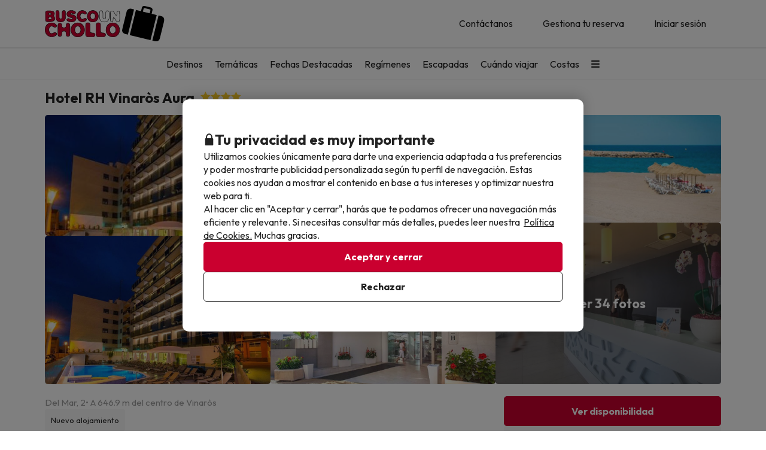

--- FILE ---
content_type: text/css
request_url: https://assets.buscounchollo.com/css/style_web.f3253961.css
body_size: 124074
content:
/*! jQuery UI - v1.13.3 - 2024-04-26
* https://jqueryui.com
* Includes: core.css, accordion.css, autocomplete.css, menu.css, button.css, controlgroup.css, checkboxradio.css, datepicker.css, dialog.css, draggable.css, resizable.css, progressbar.css, selectable.css, selectmenu.css, slider.css, sortable.css, spinner.css, tabs.css, tooltip.css, theme.css
* To view and modify this theme, visit https://jqueryui.com/themeroller/?bgShadowXPos=&bgOverlayXPos=&bgErrorXPos=&bgHighlightXPos=&bgContentXPos=&bgHeaderXPos=&bgActiveXPos=&bgHoverXPos=&bgDefaultXPos=&bgShadowYPos=&bgOverlayYPos=&bgErrorYPos=&bgHighlightYPos=&bgContentYPos=&bgHeaderYPos=&bgActiveYPos=&bgHoverYPos=&bgDefaultYPos=&bgShadowRepeat=&bgOverlayRepeat=&bgErrorRepeat=&bgHighlightRepeat=&bgContentRepeat=&bgHeaderRepeat=&bgActiveRepeat=&bgHoverRepeat=&bgDefaultRepeat=&iconsHover=url(%22images%2Fui-icons_555555_256x240.png%22)&iconsHighlight=url(%22images%2Fui-icons_777620_256x240.png%22)&iconsHeader=url(%22images%2Fui-icons_444444_256x240.png%22)&iconsError=url(%22images%2Fui-icons_cc0000_256x240.png%22)&iconsDefault=url(%22images%2Fui-icons_777777_256x240.png%22)&iconsContent=url(%22images%2Fui-icons_444444_256x240.png%22)&iconsActive=url(%22images%2Fui-icons_ffffff_256x240.png%22)&bgImgUrlShadow=&bgImgUrlOverlay=&bgImgUrlHover=&bgImgUrlHighlight=&bgImgUrlHeader=&bgImgUrlError=&bgImgUrlDefault=&bgImgUrlContent=&bgImgUrlActive=&opacityFilterShadow=%22alpha(opacity%3D30)%22&opacityFilterOverlay=%22alpha(opacity%3D30)%22&opacityShadowPerc=30&opacityOverlayPerc=30&iconColorHover=%23555555&iconColorHighlight=%23777620&iconColorHeader=%23444444&iconColorError=%23cc0000&iconColorDefault=%23777777&iconColorContent=%23444444&iconColorActive=%23ffffff&bgImgOpacityShadow=0&bgImgOpacityOverlay=0&bgImgOpacityError=95&bgImgOpacityHighlight=55&bgImgOpacityContent=75&bgImgOpacityHeader=75&bgImgOpacityActive=65&bgImgOpacityHover=75&bgImgOpacityDefault=75&bgTextureShadow=flat&bgTextureOverlay=flat&bgTextureError=flat&bgTextureHighlight=flat&bgTextureContent=flat&bgTextureHeader=flat&bgTextureActive=flat&bgTextureHover=flat&bgTextureDefault=flat&cornerRadius=3px&fwDefault=normal&ffDefault=Arial%2CHelvetica%2Csans-serif&fsDefault=1em&cornerRadiusShadow=8px&thicknessShadow=5px&offsetLeftShadow=0px&offsetTopShadow=0px&opacityShadow=.3&bgColorShadow=%23666666&opacityOverlay=.3&bgColorOverlay=%23aaaaaa&fcError=%235f3f3f&borderColorError=%23f1a899&bgColorError=%23fddfdf&fcHighlight=%23777620&borderColorHighlight=%23dad55e&bgColorHighlight=%23fffa90&fcContent=%23333333&borderColorContent=%23dddddd&bgColorContent=%23ffffff&fcHeader=%23333333&borderColorHeader=%23dddddd&bgColorHeader=%23e9e9e9&fcActive=%23ffffff&borderColorActive=%23003eff&bgColorActive=%23007fff&fcHover=%232b2b2b&borderColorHover=%23cccccc&bgColorHover=%23ededed&fcDefault=%23454545&borderColorDefault=%23c5c5c5&bgColorDefault=%23f6f6f6
* Copyright OpenJS Foundation and other contributors; Licensed MIT */.ui-helper-hidden{display:none}.ui-helper-hidden-accessible{border:0;clip:rect(0 0 0 0);height:1px;margin:-1px;overflow:hidden;padding:0;position:absolute;width:1px}.ui-helper-reset{border:0;font-size:100%;line-height:1.3;list-style:none;margin:0;outline:0;padding:0;text-decoration:none}.ui-helper-clearfix:after,.ui-helper-clearfix:before{border-collapse:collapse;content:"";display:table}.ui-helper-clearfix:after{clear:both}.ui-helper-zfix{-ms-filter:"alpha(opacity=0)";height:100%;left:0;opacity:0;position:absolute;top:0;width:100%}.ui-front{z-index:100}.ui-state-disabled{cursor:default!important;pointer-events:none}.ui-icon{background-repeat:no-repeat;display:inline-block;margin-top:-.25em;overflow:hidden;position:relative;text-indent:-99999px;vertical-align:middle}.ui-widget-icon-block{display:block;left:50%;margin-left:-8px}.ui-widget-overlay{height:100%;left:0;position:fixed;top:0;width:100%}.ui-accordion .ui-accordion-header{cursor:pointer;display:block;font-size:100%;margin:2px 0 0;padding:.5em .5em .5em .7em;position:relative}.ui-accordion .ui-accordion-content{border-top:0;overflow:auto;padding:1em 2.2em}.ui-autocomplete{cursor:default;left:0;position:absolute;top:0}.ui-menu{display:block;list-style:none;margin:0;outline:0;padding:0}.ui-menu .ui-menu{position:absolute}.ui-menu .ui-menu-item{cursor:pointer;list-style-image:url([data-uri]);margin:0}.ui-menu .ui-menu-item-wrapper{padding:3px 1em 3px .4em;position:relative}.ui-menu .ui-menu-divider{border-width:1px 0 0;font-size:0;height:0;line-height:0;margin:5px 0}.ui-menu .ui-state-active,.ui-menu .ui-state-focus{margin:-1px}.ui-menu-icons{position:relative}.ui-menu-icons .ui-menu-item-wrapper{padding-left:2em}.ui-menu .ui-icon{bottom:0;left:.2em;margin:auto 0;position:absolute;top:0}.ui-menu .ui-menu-icon{left:auto;right:0}.ui-button{cursor:pointer;display:inline-block;line-height:normal;margin-right:.1em;overflow:visible;padding:.4em 1em;position:relative;text-align:center;-webkit-user-select:none;-moz-user-select:none;-ms-user-select:none;user-select:none;vertical-align:middle}.ui-button,.ui-button:active,.ui-button:hover,.ui-button:link,.ui-button:visited{text-decoration:none}.ui-button-icon-only{box-sizing:border-box;text-indent:-9999px;white-space:nowrap;width:2em}input.ui-button.ui-button-icon-only{text-indent:0}.ui-button-icon-only .ui-icon{left:50%;margin-left:-8px;margin-top:-8px;position:absolute;top:50%}.ui-button.ui-icon-notext .ui-icon{height:2.1em;padding:0;text-indent:-9999px;white-space:nowrap;width:2.1em}input.ui-button.ui-icon-notext .ui-icon{height:auto;padding:.4em 1em;text-indent:0;white-space:normal;width:auto}button.ui-button::-moz-focus-inner,input.ui-button::-moz-focus-inner{border:0;padding:0}.ui-controlgroup{display:inline-block;vertical-align:middle}.ui-controlgroup>.ui-controlgroup-item{float:left;margin-left:0;margin-right:0}.ui-controlgroup>.ui-controlgroup-item.ui-visual-focus,.ui-controlgroup>.ui-controlgroup-item:focus{z-index:9999}.ui-controlgroup-vertical>.ui-controlgroup-item{display:block;float:none;margin-bottom:0;margin-top:0;text-align:left;width:100%}.ui-controlgroup-vertical .ui-controlgroup-item{box-sizing:border-box}.ui-controlgroup .ui-controlgroup-label{padding:.4em 1em}.ui-controlgroup .ui-controlgroup-label span{font-size:80%}.ui-controlgroup-horizontal .ui-controlgroup-label+.ui-controlgroup-item{border-left:none}.ui-controlgroup-vertical .ui-controlgroup-label+.ui-controlgroup-item{border-top:none}.ui-controlgroup-horizontal .ui-controlgroup-label.ui-widget-content{border-right:none}.ui-controlgroup-vertical .ui-controlgroup-label.ui-widget-content{border-bottom:none}.ui-controlgroup-vertical .ui-spinner-input{width:75%;width:calc(100% - 2.4em)}.ui-controlgroup-vertical .ui-spinner .ui-spinner-up{border-top-style:solid}.ui-checkboxradio-label .ui-icon-background{border:none;border-radius:.12em;box-shadow:inset 1px 1px 1px #ccc}.ui-checkboxradio-radio-label .ui-icon-background{border:none;border-radius:1em;height:16px;overflow:visible;width:16px}.ui-checkboxradio-radio-label.ui-checkboxradio-checked .ui-icon,.ui-checkboxradio-radio-label.ui-checkboxradio-checked:hover .ui-icon{background-image:none;border-style:solid;border-width:4px;height:8px;width:8px}.ui-checkboxradio-disabled{pointer-events:none}.ui-datepicker{display:none;padding:.2em .2em 0;width:17em}.ui-datepicker .ui-datepicker-header{padding:.2em 0;position:relative}.ui-datepicker .ui-datepicker-next,.ui-datepicker .ui-datepicker-prev{height:1.8em;position:absolute;top:2px;width:1.8em}.ui-datepicker .ui-datepicker-next-hover,.ui-datepicker .ui-datepicker-prev-hover{top:1px}.ui-datepicker .ui-datepicker-prev{left:2px}.ui-datepicker .ui-datepicker-next{right:2px}.ui-datepicker .ui-datepicker-prev-hover{left:1px}.ui-datepicker .ui-datepicker-next-hover{right:1px}.ui-datepicker .ui-datepicker-next span,.ui-datepicker .ui-datepicker-prev span{display:block;left:50%;margin-left:-8px;margin-top:-8px;position:absolute;top:50%}.ui-datepicker .ui-datepicker-title{line-height:1.8em;margin:0 2.3em;text-align:center}.ui-datepicker .ui-datepicker-title select{font-size:1em;margin:1px 0}.ui-datepicker select.ui-datepicker-month,.ui-datepicker select.ui-datepicker-year{width:45%}.ui-datepicker table{border-collapse:collapse;font-size:.9em;margin:0 0 .4em;width:100%}.ui-datepicker th{border:0;font-weight:700;padding:.7em .3em;text-align:center}.ui-datepicker td{border:0;padding:1px}.ui-datepicker td a,.ui-datepicker td span{display:block;padding:.2em;text-align:right;text-decoration:none}.ui-datepicker .ui-datepicker-buttonpane{background-image:none;border-bottom:0;border-left:0;border-right:0;margin:.7em 0 0;padding:0 .2em}.ui-datepicker .ui-datepicker-buttonpane button{cursor:pointer;float:right;margin:.5em .2em .4em;overflow:visible;padding:.2em .6em .3em;width:auto}.ui-datepicker .ui-datepicker-buttonpane button.ui-datepicker-current{float:left}.ui-datepicker.ui-datepicker-multi{width:auto}.ui-datepicker-multi .ui-datepicker-group{float:left}.ui-datepicker-multi .ui-datepicker-group table{margin:0 auto .4em;width:95%}.ui-datepicker-multi-2 .ui-datepicker-group{width:50%}.ui-datepicker-multi-3 .ui-datepicker-group{width:33.3%}.ui-datepicker-multi-4 .ui-datepicker-group{width:25%}.ui-datepicker-multi .ui-datepicker-group-last .ui-datepicker-header,.ui-datepicker-multi .ui-datepicker-group-middle .ui-datepicker-header{border-left-width:0}.ui-datepicker-multi .ui-datepicker-buttonpane{clear:left}.ui-datepicker-row-break{clear:both;font-size:0;width:100%}.ui-datepicker-rtl{direction:rtl}.ui-datepicker-rtl .ui-datepicker-prev{left:auto;right:2px}.ui-datepicker-rtl .ui-datepicker-next{left:2px;right:auto}.ui-datepicker-rtl .ui-datepicker-prev:hover{left:auto;right:1px}.ui-datepicker-rtl .ui-datepicker-next:hover{left:1px;right:auto}.ui-datepicker-rtl .ui-datepicker-buttonpane{clear:right}.ui-datepicker-rtl .ui-datepicker-buttonpane button{float:left}.ui-datepicker-rtl .ui-datepicker-buttonpane button.ui-datepicker-current,.ui-datepicker-rtl .ui-datepicker-group{float:right}.ui-datepicker-rtl .ui-datepicker-group-last .ui-datepicker-header,.ui-datepicker-rtl .ui-datepicker-group-middle .ui-datepicker-header{border-left-width:1px;border-right-width:0}.ui-datepicker .ui-icon{background-repeat:no-repeat;display:block;left:.5em;overflow:hidden;text-indent:-99999px;top:.3em}.ui-dialog{left:0;outline:0;padding:.2em;position:absolute;top:0}.ui-dialog .ui-dialog-titlebar{padding:.4em 1em;position:relative}.ui-dialog .ui-dialog-title{float:left;margin:.1em 0;overflow:hidden;text-overflow:ellipsis;white-space:nowrap;width:90%}.ui-dialog .ui-dialog-titlebar-close{height:20px;margin:-10px 0 0;padding:1px;position:absolute;right:.3em;top:50%;width:20px}.ui-dialog .ui-dialog-content{background:none;border:0;overflow:auto;padding:.5em 1em;position:relative}.ui-dialog .ui-dialog-buttonpane{background-image:none;border-width:1px 0 0;margin-top:.5em;padding:.3em 1em .5em .4em;text-align:left}.ui-dialog .ui-dialog-buttonpane .ui-dialog-buttonset{float:right}.ui-dialog .ui-dialog-buttonpane button{cursor:pointer;margin:.5em .4em .5em 0}.ui-dialog .ui-resizable-n{height:2px;top:0}.ui-dialog .ui-resizable-e{right:0;width:2px}.ui-dialog .ui-resizable-s{bottom:0;height:2px}.ui-dialog .ui-resizable-w{left:0;width:2px}.ui-dialog .ui-resizable-ne,.ui-dialog .ui-resizable-nw,.ui-dialog .ui-resizable-se,.ui-dialog .ui-resizable-sw{height:7px;width:7px}.ui-dialog .ui-resizable-se{bottom:0;right:0}.ui-dialog .ui-resizable-sw{bottom:0;left:0}.ui-dialog .ui-resizable-ne{right:0;top:0}.ui-dialog .ui-resizable-nw{left:0;top:0}.ui-draggable .ui-dialog-titlebar{cursor:move}.ui-draggable-handle{-ms-touch-action:none;touch-action:none}.ui-resizable{position:relative}.ui-resizable-handle{display:block;font-size:.1px;position:absolute;-ms-touch-action:none;touch-action:none}.ui-resizable-autohide .ui-resizable-handle,.ui-resizable-disabled .ui-resizable-handle{display:none}.ui-resizable-n{cursor:n-resize;height:7px;left:0;top:-5px;width:100%}.ui-resizable-s{bottom:-5px;cursor:s-resize;height:7px;left:0;width:100%}.ui-resizable-e{cursor:e-resize;height:100%;right:-5px;top:0;width:7px}.ui-resizable-w{cursor:w-resize;height:100%;left:-5px;top:0;width:7px}.ui-resizable-se{bottom:1px;cursor:se-resize;height:12px;right:1px;width:12px}.ui-resizable-sw{bottom:-5px;cursor:sw-resize;height:9px;left:-5px;width:9px}.ui-resizable-nw{cursor:nw-resize;height:9px;left:-5px;top:-5px;width:9px}.ui-resizable-ne{cursor:ne-resize;height:9px;right:-5px;top:-5px;width:9px}.ui-progressbar{height:2em;overflow:hidden;text-align:left}.ui-progressbar .ui-progressbar-value{height:100%;margin:-1px}.ui-progressbar .ui-progressbar-overlay{background:url([data-uri]);-ms-filter:"alpha(opacity=25)";height:100%;opacity:.25}.ui-progressbar-indeterminate .ui-progressbar-value{background-image:none}.ui-selectable{-ms-touch-action:none;touch-action:none}.ui-selectable-helper{border:1px dotted #000;position:absolute;z-index:100}.ui-selectmenu-menu{display:none;left:0;margin:0;padding:0;position:absolute;top:0}.ui-selectmenu-menu .ui-menu{overflow:auto;overflow-x:hidden;padding-bottom:1px}.ui-selectmenu-menu .ui-menu .ui-selectmenu-optgroup{border:0;font-size:1em;font-weight:700;height:auto;line-height:1.5;margin:.5em 0 0;padding:2px .4em}.ui-selectmenu-open{display:block}.ui-selectmenu-text{display:block;margin-right:20px;overflow:hidden;text-overflow:ellipsis}.ui-selectmenu-button.ui-button{text-align:left;white-space:nowrap;width:14em}.ui-selectmenu-icon.ui-icon{float:right;margin-top:0}.ui-slider{position:relative;text-align:left}.ui-slider .ui-slider-handle{cursor:pointer;height:1.2em;position:absolute;-ms-touch-action:none;touch-action:none;width:1.2em;z-index:2}.ui-slider .ui-slider-range{background-position:0 0;border:0;display:block;font-size:.7em;position:absolute;z-index:1}.ui-slider.ui-state-disabled .ui-slider-handle,.ui-slider.ui-state-disabled .ui-slider-range{filter:inherit}.ui-slider-horizontal{height:.8em}.ui-slider-horizontal .ui-slider-handle{margin-left:-.6em;top:-.3em}.ui-slider-horizontal .ui-slider-range{height:100%;top:0}.ui-slider-horizontal .ui-slider-range-min{left:0}.ui-slider-horizontal .ui-slider-range-max{right:0}.ui-slider-vertical{height:100px;width:.8em}.ui-slider-vertical .ui-slider-handle{left:-.3em;margin-bottom:-.6em;margin-left:0}.ui-slider-vertical .ui-slider-range{left:0;width:100%}.ui-slider-vertical .ui-slider-range-min{bottom:0}.ui-slider-vertical .ui-slider-range-max{top:0}.ui-sortable-handle{-ms-touch-action:none;touch-action:none}.ui-spinner{display:inline-block;overflow:hidden;padding:0;position:relative;vertical-align:middle}.ui-spinner-input{background:none;border:none;color:inherit;margin:.2em 2em .2em .4em;padding:.222em 0;vertical-align:middle}.ui-spinner-button{cursor:default;display:block;font-size:.5em;height:50%;margin:0;overflow:hidden;padding:0;position:absolute;right:0;text-align:center;width:1.6em}.ui-spinner a.ui-spinner-button{border-bottom-style:none;border-right-style:none;border-top-style:none}.ui-spinner-up{top:0}.ui-spinner-down{bottom:0}.ui-tabs{padding:.2em;position:relative}.ui-tabs .ui-tabs-nav{margin:0;padding:.2em .2em 0}.ui-tabs .ui-tabs-nav li{border-bottom-width:0;float:left;list-style:none;margin:1px .2em 0 0;padding:0;position:relative;top:0;white-space:nowrap}.ui-tabs .ui-tabs-nav .ui-tabs-anchor{float:left;padding:.5em 1em;text-decoration:none}.ui-tabs .ui-tabs-nav li.ui-tabs-active{margin-bottom:-1px;padding-bottom:1px}.ui-tabs .ui-tabs-nav li.ui-state-disabled .ui-tabs-anchor,.ui-tabs .ui-tabs-nav li.ui-tabs-active .ui-tabs-anchor,.ui-tabs .ui-tabs-nav li.ui-tabs-loading .ui-tabs-anchor{cursor:text}.ui-tabs-collapsible .ui-tabs-nav li.ui-tabs-active .ui-tabs-anchor{cursor:pointer}.ui-tabs .ui-tabs-panel{background:none;border-width:0;display:block;padding:1em 1.4em}.ui-tooltip{max-width:300px;padding:8px;position:absolute;z-index:9999}body .ui-tooltip{border-width:2px}.ui-widget{font-family:Arial,Helvetica,sans-serif}.ui-widget,.ui-widget .ui-widget{font-size:1em}.ui-widget button,.ui-widget input,.ui-widget select,.ui-widget textarea{font-family:Arial,Helvetica,sans-serif;font-size:1em}.ui-widget.ui-widget-content{border:1px solid #c5c5c5}.ui-widget-content{background:#fff;border:1px solid #ddd;color:#333}.ui-widget-content a{color:#333}.ui-widget-header{background:#e9e9e9;border:1px solid #ddd;color:#333;font-weight:700}.ui-widget-header a{color:#333}.ui-button,.ui-state-default,.ui-widget-content .ui-state-default,.ui-widget-header .ui-state-default,html .ui-button.ui-state-disabled:active,html .ui-button.ui-state-disabled:hover{background:#f6f6f6;border:1px solid #c5c5c5;color:#454545;font-weight:400}.ui-button,.ui-state-default a,.ui-state-default a:link,.ui-state-default a:visited,a.ui-button,a:link.ui-button,a:visited.ui-button{color:#454545;text-decoration:none}.ui-button:focus,.ui-button:hover,.ui-state-focus,.ui-state-hover,.ui-widget-content .ui-state-focus,.ui-widget-content .ui-state-hover,.ui-widget-header .ui-state-focus,.ui-widget-header .ui-state-hover{background:#ededed;border:1px solid #ccc;color:#2b2b2b;font-weight:400}.ui-state-focus a,.ui-state-focus a:hover,.ui-state-focus a:link,.ui-state-focus a:visited,.ui-state-hover a,.ui-state-hover a:hover,.ui-state-hover a:link,.ui-state-hover a:visited,a.ui-button:focus,a.ui-button:hover{color:#2b2b2b;text-decoration:none}.ui-visual-focus{box-shadow:0 0 3px 1px #5e9ed6}.ui-button.ui-state-active:hover,.ui-button:active,.ui-state-active,.ui-widget-content .ui-state-active,.ui-widget-header .ui-state-active,a.ui-button:active{background:#007fff;border:1px solid #003eff;color:#fff;font-weight:400}.ui-icon-background,.ui-state-active .ui-icon-background{background-color:#fff;border:#003eff}.ui-state-active a,.ui-state-active a:link,.ui-state-active a:visited{color:#fff;text-decoration:none}.ui-state-highlight,.ui-widget-content .ui-state-highlight,.ui-widget-header .ui-state-highlight{background:#fffa90;border:1px solid #dad55e;color:#777620}.ui-state-checked{background:#fffa90;border:1px solid #dad55e}.ui-state-highlight a,.ui-widget-content .ui-state-highlight a,.ui-widget-header .ui-state-highlight a{color:#777620}.ui-state-error,.ui-widget-content .ui-state-error,.ui-widget-header .ui-state-error{background:#fddfdf;border:1px solid #f1a899;color:#5f3f3f}.ui-state-error a,.ui-state-error-text,.ui-widget-content .ui-state-error a,.ui-widget-content .ui-state-error-text,.ui-widget-header .ui-state-error a,.ui-widget-header .ui-state-error-text{color:#5f3f3f}.ui-priority-primary,.ui-widget-content .ui-priority-primary,.ui-widget-header .ui-priority-primary{font-weight:700}.ui-priority-secondary,.ui-widget-content .ui-priority-secondary,.ui-widget-header .ui-priority-secondary{-ms-filter:"alpha(opacity=70)";font-weight:400;opacity:.7}.ui-state-disabled,.ui-widget-content .ui-state-disabled,.ui-widget-header .ui-state-disabled{background-image:none;-ms-filter:"alpha(opacity=35)";opacity:.35}.ui-state-disabled .ui-icon{-ms-filter:"alpha(opacity=35)"}.ui-icon{height:16px;width:16px}.ui-icon,.ui-widget-content .ui-icon,.ui-widget-header .ui-icon{background-image:url(https://assets.buscounchollo.com/images/ui-icons_444444_256x240.da1e9bc5.png)}.ui-button:focus .ui-icon,.ui-button:hover .ui-icon,.ui-state-focus .ui-icon,.ui-state-hover .ui-icon{background-image:url(https://assets.buscounchollo.com/images/ui-icons_555555_256x240.9e846664.png)}.ui-button:active .ui-icon,.ui-state-active .ui-icon{background-image:url(https://assets.buscounchollo.com/images/ui-icons_ffffff_256x240.07260b91.png)}.ui-button .ui-state-highlight.ui-icon,.ui-state-highlight .ui-icon{background-image:url(https://assets.buscounchollo.com/images/ui-icons_777620_256x240.93d7c603.png)}.ui-state-error .ui-icon,.ui-state-error-text .ui-icon{background-image:url(https://assets.buscounchollo.com/images/ui-icons_cc0000_256x240.8a099d78.png)}.ui-button .ui-icon{background-image:url(https://assets.buscounchollo.com/images/ui-icons_777777_256x240.72d75941.png)}.ui-icon-blank.ui-icon-blank.ui-icon-blank{background-image:none}.ui-icon-caret-1-n{background-position:0 0}.ui-icon-caret-1-ne{background-position:-16px 0}.ui-icon-caret-1-e{background-position:-32px 0}.ui-icon-caret-1-se{background-position:-48px 0}.ui-icon-caret-1-s{background-position:-65px 0}.ui-icon-caret-1-sw{background-position:-80px 0}.ui-icon-caret-1-w{background-position:-96px 0}.ui-icon-caret-1-nw{background-position:-112px 0}.ui-icon-caret-2-n-s{background-position:-128px 0}.ui-icon-caret-2-e-w{background-position:-144px 0}.ui-icon-triangle-1-n{background-position:0 -16px}.ui-icon-triangle-1-ne{background-position:-16px -16px}.ui-icon-triangle-1-e{background-position:-32px -16px}.ui-icon-triangle-1-se{background-position:-48px -16px}.ui-icon-triangle-1-s{background-position:-65px -16px}.ui-icon-triangle-1-sw{background-position:-80px -16px}.ui-icon-triangle-1-w{background-position:-96px -16px}.ui-icon-triangle-1-nw{background-position:-112px -16px}.ui-icon-triangle-2-n-s{background-position:-128px -16px}.ui-icon-triangle-2-e-w{background-position:-144px -16px}.ui-icon-arrow-1-n{background-position:0 -32px}.ui-icon-arrow-1-ne{background-position:-16px -32px}.ui-icon-arrow-1-e{background-position:-32px -32px}.ui-icon-arrow-1-se{background-position:-48px -32px}.ui-icon-arrow-1-s{background-position:-65px -32px}.ui-icon-arrow-1-sw{background-position:-80px -32px}.ui-icon-arrow-1-w{background-position:-96px -32px}.ui-icon-arrow-1-nw{background-position:-112px -32px}.ui-icon-arrow-2-n-s{background-position:-128px -32px}.ui-icon-arrow-2-ne-sw{background-position:-144px -32px}.ui-icon-arrow-2-e-w{background-position:-160px -32px}.ui-icon-arrow-2-se-nw{background-position:-176px -32px}.ui-icon-arrowstop-1-n{background-position:-192px -32px}.ui-icon-arrowstop-1-e{background-position:-208px -32px}.ui-icon-arrowstop-1-s{background-position:-224px -32px}.ui-icon-arrowstop-1-w{background-position:-240px -32px}.ui-icon-arrowthick-1-n{background-position:1px -48px}.ui-icon-arrowthick-1-ne{background-position:-16px -48px}.ui-icon-arrowthick-1-e{background-position:-32px -48px}.ui-icon-arrowthick-1-se{background-position:-48px -48px}.ui-icon-arrowthick-1-s{background-position:-64px -48px}.ui-icon-arrowthick-1-sw{background-position:-80px -48px}.ui-icon-arrowthick-1-w{background-position:-96px -48px}.ui-icon-arrowthick-1-nw{background-position:-112px -48px}.ui-icon-arrowthick-2-n-s{background-position:-128px -48px}.ui-icon-arrowthick-2-ne-sw{background-position:-144px -48px}.ui-icon-arrowthick-2-e-w{background-position:-160px -48px}.ui-icon-arrowthick-2-se-nw{background-position:-176px -48px}.ui-icon-arrowthickstop-1-n{background-position:-192px -48px}.ui-icon-arrowthickstop-1-e{background-position:-208px -48px}.ui-icon-arrowthickstop-1-s{background-position:-224px -48px}.ui-icon-arrowthickstop-1-w{background-position:-240px -48px}.ui-icon-arrowreturnthick-1-w{background-position:0 -64px}.ui-icon-arrowreturnthick-1-n{background-position:-16px -64px}.ui-icon-arrowreturnthick-1-e{background-position:-32px -64px}.ui-icon-arrowreturnthick-1-s{background-position:-48px -64px}.ui-icon-arrowreturn-1-w{background-position:-64px -64px}.ui-icon-arrowreturn-1-n{background-position:-80px -64px}.ui-icon-arrowreturn-1-e{background-position:-96px -64px}.ui-icon-arrowreturn-1-s{background-position:-112px -64px}.ui-icon-arrowrefresh-1-w{background-position:-128px -64px}.ui-icon-arrowrefresh-1-n{background-position:-144px -64px}.ui-icon-arrowrefresh-1-e{background-position:-160px -64px}.ui-icon-arrowrefresh-1-s{background-position:-176px -64px}.ui-icon-arrow-4{background-position:0 -80px}.ui-icon-arrow-4-diag{background-position:-16px -80px}.ui-icon-extlink{background-position:-32px -80px}.ui-icon-newwin{background-position:-48px -80px}.ui-icon-refresh{background-position:-64px -80px}.ui-icon-shuffle{background-position:-80px -80px}.ui-icon-transfer-e-w{background-position:-96px -80px}.ui-icon-transferthick-e-w{background-position:-112px -80px}.ui-icon-folder-collapsed{background-position:0 -96px}.ui-icon-folder-open{background-position:-16px -96px}.ui-icon-document{background-position:-32px -96px}.ui-icon-document-b{background-position:-48px -96px}.ui-icon-note{background-position:-64px -96px}.ui-icon-mail-closed{background-position:-80px -96px}.ui-icon-mail-open{background-position:-96px -96px}.ui-icon-suitcase{background-position:-112px -96px}.ui-icon-comment{background-position:-128px -96px}.ui-icon-person{background-position:-144px -96px}.ui-icon-print{background-position:-160px -96px}.ui-icon-trash{background-position:-176px -96px}.ui-icon-locked{background-position:-192px -96px}.ui-icon-unlocked{background-position:-208px -96px}.ui-icon-bookmark{background-position:-224px -96px}.ui-icon-tag{background-position:-240px -96px}.ui-icon-home{background-position:0 -112px}.ui-icon-flag{background-position:-16px -112px}.ui-icon-calendar{background-position:-32px -112px}.ui-icon-cart{background-position:-48px -112px}.ui-icon-pencil{background-position:-64px -112px}.ui-icon-clock{background-position:-80px -112px}.ui-icon-disk{background-position:-96px -112px}.ui-icon-calculator{background-position:-112px -112px}.ui-icon-zoomin{background-position:-128px -112px}.ui-icon-zoomout{background-position:-144px -112px}.ui-icon-search{background-position:-160px -112px}.ui-icon-wrench{background-position:-176px -112px}.ui-icon-gear{background-position:-192px -112px}.ui-icon-heart{background-position:-208px -112px}.ui-icon-star{background-position:-224px -112px}.ui-icon-link{background-position:-240px -112px}.ui-icon-cancel{background-position:0 -128px}.ui-icon-plus{background-position:-16px -128px}.ui-icon-plusthick{background-position:-32px -128px}.ui-icon-minus{background-position:-48px -128px}.ui-icon-minusthick{background-position:-64px -128px}.ui-icon-close{background-position:-80px -128px}.ui-icon-closethick{background-position:-96px -128px}.ui-icon-key{background-position:-112px -128px}.ui-icon-lightbulb{background-position:-128px -128px}.ui-icon-scissors{background-position:-144px -128px}.ui-icon-clipboard{background-position:-160px -128px}.ui-icon-copy{background-position:-176px -128px}.ui-icon-contact{background-position:-192px -128px}.ui-icon-image{background-position:-208px -128px}.ui-icon-video{background-position:-224px -128px}.ui-icon-script{background-position:-240px -128px}.ui-icon-alert{background-position:0 -144px}.ui-icon-info{background-position:-16px -144px}.ui-icon-notice{background-position:-32px -144px}.ui-icon-help{background-position:-48px -144px}.ui-icon-check{background-position:-64px -144px}.ui-icon-bullet{background-position:-80px -144px}.ui-icon-radio-on{background-position:-96px -144px}.ui-icon-radio-off{background-position:-112px -144px}.ui-icon-pin-w{background-position:-128px -144px}.ui-icon-pin-s{background-position:-144px -144px}.ui-icon-play{background-position:0 -160px}.ui-icon-pause{background-position:-16px -160px}.ui-icon-seek-next{background-position:-32px -160px}.ui-icon-seek-prev{background-position:-48px -160px}.ui-icon-seek-end{background-position:-64px -160px}.ui-icon-seek-first,.ui-icon-seek-start{background-position:-80px -160px}.ui-icon-stop{background-position:-96px -160px}.ui-icon-eject{background-position:-112px -160px}.ui-icon-volume-off{background-position:-128px -160px}.ui-icon-volume-on{background-position:-144px -160px}.ui-icon-power{background-position:0 -176px}.ui-icon-signal-diag{background-position:-16px -176px}.ui-icon-signal{background-position:-32px -176px}.ui-icon-battery-0{background-position:-48px -176px}.ui-icon-battery-1{background-position:-64px -176px}.ui-icon-battery-2{background-position:-80px -176px}.ui-icon-battery-3{background-position:-96px -176px}.ui-icon-circle-plus{background-position:0 -192px}.ui-icon-circle-minus{background-position:-16px -192px}.ui-icon-circle-close{background-position:-32px -192px}.ui-icon-circle-triangle-e{background-position:-48px -192px}.ui-icon-circle-triangle-s{background-position:-64px -192px}.ui-icon-circle-triangle-w{background-position:-80px -192px}.ui-icon-circle-triangle-n{background-position:-96px -192px}.ui-icon-circle-arrow-e{background-position:-112px -192px}.ui-icon-circle-arrow-s{background-position:-128px -192px}.ui-icon-circle-arrow-w{background-position:-144px -192px}.ui-icon-circle-arrow-n{background-position:-160px -192px}.ui-icon-circle-zoomin{background-position:-176px -192px}.ui-icon-circle-zoomout{background-position:-192px -192px}.ui-icon-circle-check{background-position:-208px -192px}.ui-icon-circlesmall-plus{background-position:0 -208px}.ui-icon-circlesmall-minus{background-position:-16px -208px}.ui-icon-circlesmall-close{background-position:-32px -208px}.ui-icon-squaresmall-plus{background-position:-48px -208px}.ui-icon-squaresmall-minus{background-position:-64px -208px}.ui-icon-squaresmall-close{background-position:-80px -208px}.ui-icon-grip-dotted-vertical{background-position:0 -224px}.ui-icon-grip-dotted-horizontal{background-position:-16px -224px}.ui-icon-grip-solid-vertical{background-position:-32px -224px}.ui-icon-grip-solid-horizontal{background-position:-48px -224px}.ui-icon-gripsmall-diagonal-se{background-position:-64px -224px}.ui-icon-grip-diagonal-se{background-position:-80px -224px}.ui-corner-all,.ui-corner-left,.ui-corner-tl,.ui-corner-top{border-top-left-radius:3px}.ui-corner-all,.ui-corner-right,.ui-corner-top,.ui-corner-tr{border-top-right-radius:3px}.ui-corner-all,.ui-corner-bl,.ui-corner-bottom,.ui-corner-left{border-bottom-left-radius:3px}.ui-corner-all,.ui-corner-bottom,.ui-corner-br,.ui-corner-right{border-bottom-right-radius:3px}.ui-widget-overlay{background:#aaa;-ms-filter:"alpha(opacity=.3)";opacity:.003}.ui-widget-shadow{-webkit-box-shadow:0 0 5px #666;box-shadow:0 0 5px #666}.flatpickr-calendar{-webkit-animation:none;animation:none;background:transparent;background:#fff;border:0;border-radius:5px;-webkit-box-shadow:1px 0 0 #e6e6e6,-1px 0 0 #e6e6e6,0 1px 0 #e6e6e6,0 -1px 0 #e6e6e6,0 3px 13px rgba(0,0,0,.08);box-shadow:1px 0 0 #e6e6e6,-1px 0 0 #e6e6e6,0 1px 0 #e6e6e6,0 -1px 0 #e6e6e6,0 3px 13px rgba(0,0,0,.08);-webkit-box-sizing:border-box;box-sizing:border-box;direction:ltr;display:none;font-size:14px;line-height:24px;opacity:0;padding:0;position:absolute;text-align:center;-ms-touch-action:manipulation;touch-action:manipulation;visibility:hidden;width:307.875px}.flatpickr-calendar.inline,.flatpickr-calendar.open{max-height:640px;opacity:1;visibility:visible}.flatpickr-calendar.open{display:inline-block;z-index:99999}.flatpickr-calendar.animate.open{-webkit-animation:fpFadeInDown .3s cubic-bezier(.23,1,.32,1);animation:fpFadeInDown .3s cubic-bezier(.23,1,.32,1)}.flatpickr-calendar.inline{display:block;position:relative;top:2px}.flatpickr-calendar.static{position:absolute;top:calc(100% + 2px)}.flatpickr-calendar.static.open{display:block;z-index:999}.flatpickr-calendar.multiMonth .flatpickr-days .dayContainer:nth-child(n+1) .flatpickr-day.inRange:nth-child(7n+7){-webkit-box-shadow:none!important;box-shadow:none!important}.flatpickr-calendar.multiMonth .flatpickr-days .dayContainer:nth-child(n+2) .flatpickr-day.inRange:nth-child(7n+1){-webkit-box-shadow:-2px 0 0 #e6e6e6,5px 0 0 #e6e6e6;box-shadow:-2px 0 0 #e6e6e6,5px 0 0 #e6e6e6}.flatpickr-calendar .hasTime .dayContainer,.flatpickr-calendar .hasWeeks .dayContainer{border-bottom:0;border-bottom-left-radius:0;border-bottom-right-radius:0}.flatpickr-calendar .hasWeeks .dayContainer{border-left:0}.flatpickr-calendar.hasTime .flatpickr-time{border-top:1px solid #e6e6e6;height:40px}.flatpickr-calendar.noCalendar.hasTime .flatpickr-time{height:auto}.flatpickr-calendar:after,.flatpickr-calendar:before{border:solid transparent;content:"";display:block;height:0;left:22px;pointer-events:none;position:absolute;width:0}.flatpickr-calendar.arrowRight:after,.flatpickr-calendar.arrowRight:before,.flatpickr-calendar.rightMost:after,.flatpickr-calendar.rightMost:before{left:auto;right:22px}.flatpickr-calendar.arrowCenter:after,.flatpickr-calendar.arrowCenter:before{left:50%;right:50%}.flatpickr-calendar:before{border-width:5px;margin:0 -5px}.flatpickr-calendar:after{border-width:4px;margin:0 -4px}.flatpickr-calendar.arrowTop:after,.flatpickr-calendar.arrowTop:before{bottom:100%}.flatpickr-calendar.arrowTop:before{border-bottom-color:#e6e6e6}.flatpickr-calendar.arrowTop:after{border-bottom-color:#fff}.flatpickr-calendar.arrowBottom:after,.flatpickr-calendar.arrowBottom:before{top:100%}.flatpickr-calendar.arrowBottom:before{border-top-color:#e6e6e6}.flatpickr-calendar.arrowBottom:after{border-top-color:#fff}.flatpickr-calendar:focus{outline:0}.flatpickr-wrapper{display:inline-block;position:relative}.flatpickr-months{display:-webkit-box;display:-webkit-flex;display:-ms-flexbox;display:flex}.flatpickr-months .flatpickr-month{background:transparent;line-height:1;overflow:hidden;position:relative;text-align:center;-webkit-box-flex:1;-webkit-flex:1;-ms-flex:1;flex:1}.flatpickr-months .flatpickr-month,.flatpickr-months .flatpickr-next-month,.flatpickr-months .flatpickr-prev-month{color:rgba(0,0,0,.9);fill:rgba(0,0,0,.9);height:34px;-webkit-user-select:none;-moz-user-select:none;-ms-user-select:none;user-select:none}.flatpickr-months .flatpickr-next-month,.flatpickr-months .flatpickr-prev-month{cursor:pointer;padding:10px;position:absolute;text-decoration:none;top:0;z-index:3}.flatpickr-months .flatpickr-next-month.flatpickr-disabled,.flatpickr-months .flatpickr-prev-month.flatpickr-disabled{display:none}.flatpickr-months .flatpickr-next-month i,.flatpickr-months .flatpickr-prev-month i{position:relative}.flatpickr-months .flatpickr-next-month.flatpickr-prev-month,.flatpickr-months .flatpickr-prev-month.flatpickr-prev-month{left:0}.flatpickr-months .flatpickr-next-month.flatpickr-next-month,.flatpickr-months .flatpickr-prev-month.flatpickr-next-month{right:0}.flatpickr-months .flatpickr-next-month:hover,.flatpickr-months .flatpickr-prev-month:hover{color:#959ea9}.flatpickr-months .flatpickr-next-month:hover svg,.flatpickr-months .flatpickr-prev-month:hover svg{fill:#f64747}.flatpickr-months .flatpickr-next-month svg,.flatpickr-months .flatpickr-prev-month svg{height:14px;width:14px}.flatpickr-months .flatpickr-next-month svg path,.flatpickr-months .flatpickr-prev-month svg path{fill:inherit;-webkit-transition:fill .1s;transition:fill .1s}.numInputWrapper{height:auto;position:relative}.numInputWrapper input,.numInputWrapper span{display:inline-block}.numInputWrapper input{width:100%}.numInputWrapper input::-ms-clear{display:none}.numInputWrapper input::-webkit-inner-spin-button,.numInputWrapper input::-webkit-outer-spin-button{-webkit-appearance:none;margin:0}.numInputWrapper span{border:1px solid rgba(57,57,57,.15);-webkit-box-sizing:border-box;box-sizing:border-box;cursor:pointer;height:50%;line-height:50%;opacity:0;padding:0 4px 0 2px;position:absolute;right:0;width:14px}.numInputWrapper span:hover{background:rgba(0,0,0,.1)}.numInputWrapper span:active{background:rgba(0,0,0,.2)}.numInputWrapper span:after{content:"";display:block;position:absolute}.numInputWrapper span.arrowUp{border-bottom:0;top:0}.numInputWrapper span.arrowUp:after{border-bottom:4px solid rgba(57,57,57,.6);border-left:4px solid transparent;border-right:4px solid transparent;top:26%}.numInputWrapper span.arrowDown{top:50%}.numInputWrapper span.arrowDown:after{border-left:4px solid transparent;border-right:4px solid transparent;border-top:4px solid rgba(57,57,57,.6);top:40%}.numInputWrapper span svg{height:auto;width:inherit}.numInputWrapper span svg path{fill:rgba(0,0,0,.5)}.numInputWrapper:hover{background:rgba(0,0,0,.05)}.numInputWrapper:hover span{opacity:1}.flatpickr-current-month{color:inherit;display:inline-block;font-size:135%;font-weight:300;height:34px;left:12.5%;line-height:inherit;line-height:1;padding:7.48px 0 0;position:absolute;text-align:center;-webkit-transform:translateZ(0);transform:translateZ(0);width:75%}.flatpickr-current-month span.cur-month{color:inherit;display:inline-block;font-family:inherit;font-weight:700;margin-left:.5ch;padding:0}.flatpickr-current-month span.cur-month:hover{background:rgba(0,0,0,.05)}.flatpickr-current-month .numInputWrapper{display:inline-block;width:6ch;width:7ch\0}.flatpickr-current-month .numInputWrapper span.arrowUp:after{border-bottom-color:rgba(0,0,0,.9)}.flatpickr-current-month .numInputWrapper span.arrowDown:after{border-top-color:rgba(0,0,0,.9)}.flatpickr-current-month input.cur-year{-webkit-appearance:textfield;-moz-appearance:textfield;appearance:textfield;background:transparent;border:0;border-radius:0;-webkit-box-sizing:border-box;box-sizing:border-box;color:inherit;cursor:text;display:inline-block;font-family:inherit;font-size:inherit;font-weight:300;height:auto;line-height:inherit;margin:0;padding:0 0 0 .5ch;vertical-align:initial}.flatpickr-current-month input.cur-year:focus{outline:0}.flatpickr-current-month input.cur-year[disabled],.flatpickr-current-month input.cur-year[disabled]:hover{background:transparent;color:rgba(0,0,0,.5);font-size:100%;pointer-events:none}.flatpickr-current-month .flatpickr-monthDropdown-months{appearance:menulist;-webkit-appearance:menulist;-moz-appearance:menulist;background:transparent;border:none;border-radius:0;box-sizing:border-box;-webkit-box-sizing:border-box;color:inherit;cursor:pointer;font-family:inherit;font-size:inherit;font-weight:300;height:auto;line-height:inherit;margin:-1px 0 0;outline:none;padding:0 0 0 .5ch;position:relative;vertical-align:initial;width:auto}.flatpickr-current-month .flatpickr-monthDropdown-months:active,.flatpickr-current-month .flatpickr-monthDropdown-months:focus{outline:none}.flatpickr-current-month .flatpickr-monthDropdown-months:hover{background:rgba(0,0,0,.05)}.flatpickr-current-month .flatpickr-monthDropdown-months .flatpickr-monthDropdown-month{background-color:transparent;outline:none;padding:0}.flatpickr-weekdays{background:transparent;overflow:hidden;text-align:center;width:100%;-webkit-box-align:center;-webkit-align-items:center;-ms-flex-align:center;align-items:center;height:28px}.flatpickr-weekdays,.flatpickr-weekdays .flatpickr-weekdaycontainer{display:-webkit-box;display:-webkit-flex;display:-ms-flexbox;display:flex}.flatpickr-weekdays .flatpickr-weekdaycontainer,span.flatpickr-weekday{-webkit-box-flex:1;-webkit-flex:1;-ms-flex:1;flex:1}span.flatpickr-weekday{background:transparent;color:rgba(0,0,0,.54);cursor:default;display:block;font-size:90%;font-weight:bolder;line-height:1;margin:0;text-align:center}.dayContainer,.flatpickr-weeks{padding:1px 0 0}.flatpickr-days{display:-webkit-box;display:-webkit-flex;display:-ms-flexbox;display:flex;overflow:hidden;position:relative;-webkit-box-align:start;-webkit-align-items:flex-start;-ms-flex-align:start;align-items:flex-start;width:307.875px}.flatpickr-days:focus{outline:0}.dayContainer{-webkit-box-sizing:border-box;box-sizing:border-box;display:inline-block;display:-ms-flexbox;display:-webkit-box;display:-webkit-flex;display:flex;-webkit-flex-wrap:wrap;flex-wrap:wrap;-ms-flex-wrap:wrap;max-width:307.875px;min-width:307.875px;outline:0;padding:0;text-align:left;width:307.875px;-ms-flex-pack:justify;-webkit-justify-content:space-around;justify-content:space-around;opacity:1;-webkit-transform:translateZ(0);transform:translateZ(0)}.dayContainer+.dayContainer{-webkit-box-shadow:-1px 0 0 #e6e6e6;box-shadow:-1px 0 0 #e6e6e6}.flatpickr-day{background:none;border:1px solid transparent;border-radius:150px;-webkit-box-sizing:border-box;box-sizing:border-box;color:#393939;cursor:pointer;-webkit-flex-basis:14.2857143%;font-weight:400;width:14.2857143%;-ms-flex-preferred-size:14.2857143%;display:inline-block;flex-basis:14.2857143%;height:39px;line-height:39px;margin:0;max-width:39px;position:relative;-webkit-box-pack:center;-webkit-justify-content:center;-ms-flex-pack:center;justify-content:center;text-align:center}.flatpickr-day.inRange,.flatpickr-day.nextMonthDay.inRange,.flatpickr-day.nextMonthDay.today.inRange,.flatpickr-day.nextMonthDay:focus,.flatpickr-day.nextMonthDay:hover,.flatpickr-day.prevMonthDay.inRange,.flatpickr-day.prevMonthDay.today.inRange,.flatpickr-day.prevMonthDay:focus,.flatpickr-day.prevMonthDay:hover,.flatpickr-day.today.inRange,.flatpickr-day:focus,.flatpickr-day:hover{background:#e6e6e6;border-color:#e6e6e6;cursor:pointer;outline:0}.flatpickr-day.today{border-color:#959ea9}.flatpickr-day.today:focus,.flatpickr-day.today:hover{background:#959ea9;border-color:#959ea9;color:#fff}.flatpickr-day.endRange,.flatpickr-day.endRange.inRange,.flatpickr-day.endRange.nextMonthDay,.flatpickr-day.endRange.prevMonthDay,.flatpickr-day.endRange:focus,.flatpickr-day.endRange:hover,.flatpickr-day.selected,.flatpickr-day.selected.inRange,.flatpickr-day.selected.nextMonthDay,.flatpickr-day.selected.prevMonthDay,.flatpickr-day.selected:focus,.flatpickr-day.selected:hover,.flatpickr-day.startRange,.flatpickr-day.startRange.inRange,.flatpickr-day.startRange.nextMonthDay,.flatpickr-day.startRange.prevMonthDay,.flatpickr-day.startRange:focus,.flatpickr-day.startRange:hover{background:#569ff7;border-color:#569ff7;-webkit-box-shadow:none;box-shadow:none;color:#fff}.flatpickr-day.endRange.startRange,.flatpickr-day.selected.startRange,.flatpickr-day.startRange.startRange{border-radius:50px 0 0 50px}.flatpickr-day.endRange.endRange,.flatpickr-day.selected.endRange,.flatpickr-day.startRange.endRange{border-radius:0 50px 50px 0}.flatpickr-day.endRange.startRange+.endRange:not(:nth-child(7n+1)),.flatpickr-day.selected.startRange+.endRange:not(:nth-child(7n+1)),.flatpickr-day.startRange.startRange+.endRange:not(:nth-child(7n+1)){-webkit-box-shadow:-10px 0 0 #569ff7;box-shadow:-10px 0 0 #569ff7}.flatpickr-day.endRange.startRange.endRange,.flatpickr-day.selected.startRange.endRange,.flatpickr-day.startRange.startRange.endRange{border-radius:50px}.flatpickr-day.inRange{border-radius:0;-webkit-box-shadow:-5px 0 0 #e6e6e6,5px 0 0 #e6e6e6;box-shadow:-5px 0 0 #e6e6e6,5px 0 0 #e6e6e6}.flatpickr-day.flatpickr-disabled,.flatpickr-day.flatpickr-disabled:hover,.flatpickr-day.nextMonthDay,.flatpickr-day.notAllowed,.flatpickr-day.notAllowed.nextMonthDay,.flatpickr-day.notAllowed.prevMonthDay,.flatpickr-day.prevMonthDay{background:transparent;border-color:transparent;color:rgba(57,57,57,.3);cursor:default}.flatpickr-day.flatpickr-disabled,.flatpickr-day.flatpickr-disabled:hover{color:rgba(57,57,57,.1);cursor:not-allowed}.flatpickr-day.week.selected{border-radius:0;-webkit-box-shadow:-5px 0 0 #569ff7,5px 0 0 #569ff7;box-shadow:-5px 0 0 #569ff7,5px 0 0 #569ff7}.flatpickr-day.hidden{visibility:hidden}.rangeMode .flatpickr-day{margin-top:1px}.flatpickr-weekwrapper{float:left}.flatpickr-weekwrapper .flatpickr-weeks{-webkit-box-shadow:1px 0 0 #e6e6e6;box-shadow:1px 0 0 #e6e6e6;padding:0 12px}.flatpickr-weekwrapper .flatpickr-weekday{float:none;line-height:28px;width:100%}.flatpickr-weekwrapper span.flatpickr-day,.flatpickr-weekwrapper span.flatpickr-day:hover{background:transparent;border:none;color:rgba(57,57,57,.3);cursor:default;display:block;max-width:none;width:100%}.flatpickr-innerContainer{display:block;display:-webkit-box;display:-webkit-flex;display:-ms-flexbox;display:flex;overflow:hidden}.flatpickr-innerContainer,.flatpickr-rContainer{-webkit-box-sizing:border-box;box-sizing:border-box}.flatpickr-rContainer{display:inline-block;padding:0}.flatpickr-time{-webkit-box-sizing:border-box;box-sizing:border-box;display:block;display:-webkit-box;display:-webkit-flex;display:-ms-flexbox;display:flex;height:0;line-height:40px;max-height:40px;outline:0;overflow:hidden;text-align:center}.flatpickr-time:after{clear:both;content:"";display:table}.flatpickr-time .numInputWrapper{-webkit-box-flex:1;-webkit-flex:1;-ms-flex:1;flex:1;float:left;height:40px;width:40%}.flatpickr-time .numInputWrapper span.arrowUp:after{border-bottom-color:#393939}.flatpickr-time .numInputWrapper span.arrowDown:after{border-top-color:#393939}.flatpickr-time.hasSeconds .numInputWrapper{width:26%}.flatpickr-time.time24hr .numInputWrapper{width:49%}.flatpickr-time input{-webkit-appearance:textfield;-moz-appearance:textfield;appearance:textfield;background:transparent;border:0;border-radius:0;-webkit-box-shadow:none;box-shadow:none;-webkit-box-sizing:border-box;box-sizing:border-box;color:#393939;font-size:14px;height:inherit;line-height:inherit;margin:0;padding:0;position:relative;text-align:center}.flatpickr-time input.flatpickr-hour{font-weight:700}.flatpickr-time input.flatpickr-minute,.flatpickr-time input.flatpickr-second{font-weight:400}.flatpickr-time input:focus{border:0;outline:0}.flatpickr-time .flatpickr-am-pm,.flatpickr-time .flatpickr-time-separator{-webkit-align-self:center;color:#393939;float:left;font-weight:700;height:inherit;line-height:inherit;-webkit-user-select:none;-moz-user-select:none;-ms-user-select:none;user-select:none;width:2%;-ms-flex-item-align:center;align-self:center}.flatpickr-time .flatpickr-am-pm{cursor:pointer;font-weight:400;outline:0;text-align:center;width:18%}.flatpickr-time .flatpickr-am-pm:focus,.flatpickr-time .flatpickr-am-pm:hover,.flatpickr-time input:focus,.flatpickr-time input:hover{background:#eee}.flatpickr-input[readonly]{cursor:pointer}@-webkit-keyframes fpFadeInDown{0%{opacity:0;-webkit-transform:translate3d(0,-20px,0);transform:translate3d(0,-20px,0)}to{opacity:1;-webkit-transform:translateZ(0);transform:translateZ(0)}}@keyframes fpFadeInDown{0%{opacity:0;-webkit-transform:translate3d(0,-20px,0);transform:translate3d(0,-20px,0)}to{opacity:1;-webkit-transform:translateZ(0);transform:translateZ(0)}}.flatpickr-calendar{border:1px solid var(--secondary-light)!important;border-radius:5px!important;box-shadow:none!important}.flatpickr-input:focus-visible{outline:0 auto -webkit-focus-ring-color!important;outline-width:0!important}.flatpickr-calendar.arrowBottom:after,.flatpickr-calendar.arrowBottom:before,.flatpickr-calendar.arrowTop:after,.flatpickr-calendar.arrowTop:before{display:none!important}.flatpickr-day.endRange,.flatpickr-day.endRange.inRange,.flatpickr-day.endRange.nextMonthDay,.flatpickr-day.endRange.prevMonthDay,.flatpickr-day.endRange:focus,.flatpickr-day.endRange:hover,.flatpickr-day.selected,.flatpickr-day.selected.inRange,.flatpickr-day.selected.nextMonthDay,.flatpickr-day.selected.prevMonthDay,.flatpickr-day.selected:focus,.flatpickr-day.selected:hover,.flatpickr-day.startRange,.flatpickr-day.startRange.inRange,.flatpickr-day.startRange.nextMonthDay,.flatpickr-day.startRange.prevMonthDay,.flatpickr-day.startRange:focus,.flatpickr-day.startRange:hover{background-color:var(--primary)!important;border-color:var(--primary)!important}.flatpickr-day.endRange.inRange,.flatpickr-day.inRange,.flatpickr-day.nextMonthDay.inRange,.flatpickr-day.nextMonthDay.today.inRange,.flatpickr-day.nextMonthDay:focus,.flatpickr-day.nextMonthDay:hover,.flatpickr-day.prevMonthDay.inRange,.flatpickr-day.prevMonthDay.today.inRange,.flatpickr-day.prevMonthDay:focus,.flatpickr-day.prevMonthDay:hover,.flatpickr-day.startRange.inRange,.flatpickr-day.today.inRange,.flatpickr-day:focus,.flatpickr-day:hover{background-color:var(--primary-lighter)!important;border-color:var(--primary-lighter)!important}.flatpickr-day.flatpickr-disabled{background-color:transparent!important;border-color:transparent!important}.flatpickr-day.today{border-color:transparent}.flatpickr-calendar.multiMonth .flatpickr-days .dayContainer:nth-child(n+1) .flatpickr-day.inRange:nth-child(7n+7),.flatpickr-calendar.multiMonth .flatpickr-days .dayContainer:nth-child(n+2) .flatpickr-day.inRange:nth-child(7n+1){box-shadow:none!important}.flatpickr-day.inRange{-webkit-box-shadow:-5px 0 0 var(--primary-lighter),5px 0 0 var(--primary-lighter)!important;box-shadow:-5px 0 0 var(--primary-lighter),5px 0 0 var(--primary-lighter)!important}.flatpickr-day.endRange.startRange+.endRange:not(:nth-child(7n+1)),.flatpickr-day.selected.startRange+.endRange:not(:nth-child(7n+1)),.flatpickr-day.startRange.startRange+.endRange:not(:nth-child(7n+1)){-webkit-box-shadow:-10px 0 0 var(--primary)!important;box-shadow:-10px 0 0 var(--primary)!important}.flatpickr-current-month,.flatpickr-current-month input.cur-year,.flatpickr-month{color:var(--secondary-darker)!important;font-size:17px!important;font-weight:700!important;height:auto;padding:0;position:relative}.flatpickr-current-month span.cur-month{margin-right:10px}.flatpickr-months .flatpickr-month{align-items:center;display:flex;font-size:17px;height:auto;padding:20px}.flatpickr-months .flatpickr-next-month,.flatpickr-months .flatpickr-prev-month{padding:20px}.flatpickr-weekday{color:var(--secondary-darker)!important;font-weight:400!important;text-transform:lowercase!important}.flatpickr-day,.flatpickr-weekday{font-size:17px!important}.flatpickr-day{max-width:none}.dayContainer+.dayContainer{box-shadow:none}.flatpickr-day.hidden{display:inline-block!important}.flatpickr-calendar.open{z-index:999999999!important}.dayContainer,.flatpickr-weekdaycontainer{padding-left:30px!important;padding-right:30px!important}.dayContainer{max-width:400px;min-width:400px;padding-bottom:25px!important;padding-top:10px!important;width:400px}.flatpickr-day.not-allowed{cursor:not-allowed;pointer-events:none}.calendar-opened .calendar-backdrop{background-color:rgba(0,0,0,.25);bottom:0;display:block;left:0;overflow:hidden;position:fixed;right:0;top:0;z-index:999999998}.calendar-backdrop{display:none}.flatpickr-calendar .any-date-btn{align-items:center;background-color:var(--secondary-lighter);border:1px solid var(--secondary-light);border-radius:5px;cursor:pointer;display:flex;gap:10px;padding:20px;user-select:none;width:50%}@media(max-width:991px){.flatpickr-calendar .any-date-btn{margin-top:50px;width:100%}}.flatpickr-calendar .any-date-btn.checked{border:1px solid var(--primary)}.flatpickr-calendar .bottom-container{align-items:center;display:flex;justify-content:space-between}.flatpickr-calendar .bottom-container>*{padding:0 40px 20px;width:50%}.flatpickr-calendar .bottom-container .dates-summary{align-items:center;color:var(--secondary-medium);display:flex;font-size:15px;justify-content:space-between;white-space:nowrap}.flatpickr-calendar .bottom-container .dates-summary>div{width:50%}.flatpickr-calendar .bottom-container .dates-summary>:first-child{display:flex;justify-content:flex-start}.flatpickr-calendar .bottom-container .dates-summary>:last-child{display:flex;justify-content:flex-end}@media(min-width:576px)and (max-width:991px){.flatpickr-calendar .bottom-container .dates-summary>:first-child,.flatpickr-calendar .bottom-container .dates-summary>:last-child{justify-content:center}}.flatpickr-calendar .bottom-container .dates-summary .summary-date{align-items:center;display:flex}.flatpickr-calendar .bottom-container .dates-summary .summary-date>:first-child{font-size:32px;font-weight:400;margin-right:10px}.flatpickr-calendar .bottom-container .dates-summary .searcher-summary-date,.flatpickr-calendar .bottom-container .dates-summary .summary-date>:last-child{align-items:flex-start;display:flex;flex-direction:column}.flatpickr-calendar .bottom-container .dates-summary .searcher-summary-date>:first-child{font-size:14px;margin-right:10px}.flatpickr-calendar .bottom-container .dates-summary .searcher-summary-date>:last-child{font-size:17px;font-weight:550}.flatpickr-calendar .bottom-container .dates-summary i{font-size:17px;height:17px;margin-left:10px;margin-right:10px}.flatpickr-calendar .bottom-container .button-container{display:flex;justify-content:flex-end}.flatpickr-calendar .bottom-container .btn-calendar{border:1px solid var(--primary);border-radius:var(--btn-rounded);color:var(--primary);cursor:pointer;font-size:15px;font-weight:700;padding:15px 25px}.flatpickr-calendar .bottom-container .btn-calendar.disabled{visibility:hidden}.flatpickr-calendar .top-container{display:none}.any-dates-container{padding:30px 30px 0;width:100%}@media(max-width:991px){.flatpickr-calendar .top-container{align-items:center;background-color:var(--white);box-shadow:0 1px 1px rgba(0,0,0,.05);display:flex;font-size:17px;font-weight:700;position:fixed;top:0;width:100%;z-index:1}.flatpickr-calendar .top-container>*{padding:20px 15px}.calendar-opened{overflow:hidden}.flatpickr-calendar{border-radius:0!important;bottom:0!important;display:flex!important;flex-direction:column;height:100%!important;left:0!important;max-height:none!important;overflow:auto;position:fixed;right:0!important;top:0!important;width:100%!important}.flatpickr-innerContainer{height:100%;overflow:visible;width:100%}.flatpickr-innerContainer .flatpickr-rContainer{width:100%}.dayContainer,.flatpickr-weekdaycontainer{padding-left:25px!important;padding-right:25px!important}.flatpickr-days{display:flex;flex-direction:column;padding-bottom:150px;padding-top:60px;width:100%!important}.flatpickr-days .dayContainer{max-width:100%;min-width:100%;padding:90px 15px 25px!important;width:100%}.flatpickr-calendar .bottom-container{background-color:var(--white);bottom:0;display:block;filter:drop-shadow(0 2px 8px rgba(158,158,158,.15));position:fixed;width:100%}.flatpickr-calendar .bottom-container>*{width:100%!important}.flatpickr-calendar .bottom-container .button-container{display:block;padding:15px}.flatpickr-calendar .bottom-container .btn-calendar{background-color:var(--primary);border-radius:0;color:var(--white)}.flatpickr-calendar .bottom-container .btn-calendar.disabled{background-color:var(--secondary);border-color:transparent;opacity:.5;pointer-events:none;visibility:visible}.flatpickr-calendar .dates-summary{color:var(--secondary-darker)!important;min-height:90px;padding-bottom:5px;padding-top:5px}.flatpickr-calendar .dates-summary.complete-dates{min-height:80px!important;padding-bottom:15px;padding-top:15px}.flatpickr-month{border-top:1px solid var(--secondary-lighter);left:20px;right:20px}.flatpickr-month,.flatpickr-weekdaycontainer{position:absolute!important}.flatpickr-weekdaycontainer{width:100%!important}.flatpickr-weekdays{height:0!important}.flatpickr-next-month,.flatpickr-prev-month{display:none}}@font-face{font-family:swiper-icons;font-style:normal;font-weight:400;src:url("data:application/font-woff;charset=utf-8;base64, [base64]//wADZ2x5ZgAAAywAAADMAAAD2MHtryVoZWFkAAABbAAAADAAAAA2E2+eoWhoZWEAAAGcAAAAHwAAACQC9gDzaG10eAAAAigAAAAZAAAArgJkABFsb2NhAAAC0AAAAFoAAABaFQAUGG1heHAAAAG8AAAAHwAAACAAcABAbmFtZQAAA/gAAAE5AAACXvFdBwlwb3N0AAAFNAAAAGIAAACE5s74hXjaY2BkYGAAYpf5Hu/j+W2+MnAzMYDAzaX6QjD6/4//Bxj5GA8AuRwMYGkAPywL13jaY2BkYGA88P8Agx4j+/8fQDYfA1AEBWgDAIB2BOoAeNpjYGRgYNBh4GdgYgABEMnIABJzYNADCQAACWgAsQB42mNgYfzCOIGBlYGB0YcxjYGBwR1Kf2WQZGhhYGBiYGVmgAFGBiQQkOaawtDAoMBQxXjg/wEGPcYDDA4wNUA2CCgwsAAAO4EL6gAAeNpj2M0gyAACqxgGNWBkZ2D4/wMA+xkDdgAAAHjaY2BgYGaAYBkGRgYQiAHyGMF8FgYHIM3DwMHABGQrMOgyWDLEM1T9/w8UBfEMgLzE////P/5//f/V/xv+r4eaAAeMbAxwIUYmIMHEgKYAYjUcsDAwsLKxc3BycfPw8jEQA/[base64]/uznmfPFBNODM2K7MTQ45YEAZqGP81AmGGcF3iPqOop0r1SPTaTbVkfUe4HXj97wYE+yNwWYxwWu4v1ugWHgo3S1XdZEVqWM7ET0cfnLGxWfkgR42o2PvWrDMBSFj/IHLaF0zKjRgdiVMwScNRAoWUoH78Y2icB/yIY09An6AH2Bdu/UB+yxopYshQiEvnvu0dURgDt8QeC8PDw7Fpji3fEA4z/PEJ6YOB5hKh4dj3EvXhxPqH/SKUY3rJ7srZ4FZnh1PMAtPhwP6fl2PMJMPDgeQ4rY8YT6Gzao0eAEA409DuggmTnFnOcSCiEiLMgxCiTI6Cq5DZUd3Qmp10vO0LaLTd2cjN4fOumlc7lUYbSQcZFkutRG7g6JKZKy0RmdLY680CDnEJ+UMkpFFe1RN7nxdVpXrC4aTtnaurOnYercZg2YVmLN/d/gczfEimrE/fs/bOuq29Zmn8tloORaXgZgGa78yO9/cnXm2BpaGvq25Dv9S4E9+5SIc9PqupJKhYFSSl47+Qcr1mYNAAAAeNptw0cKwkAAAMDZJA8Q7OUJvkLsPfZ6zFVERPy8qHh2YER+3i/BP83vIBLLySsoKimrqKqpa2hp6+jq6RsYGhmbmJqZSy0sraxtbO3sHRydnEMU4uR6yx7JJXveP7WrDycAAAAAAAH//wACeNpjYGRgYOABYhkgZgJCZgZNBkYGLQZtIJsFLMYAAAw3ALgAeNolizEKgDAQBCchRbC2sFER0YD6qVQiBCv/H9ezGI6Z5XBAw8CBK/m5iQQVauVbXLnOrMZv2oLdKFa8Pjuru2hJzGabmOSLzNMzvutpB3N42mNgZGBg4GKQYzBhYMxJLMlj4GBgAYow/P/PAJJhLM6sSoWKfWCAAwDAjgbRAAB42mNgYGBkAIIbCZo5IPrmUn0hGA0AO8EFTQAA")}:root{--swiper-theme-color:#007aff}.swiper,swiper-container{display:block;list-style:none;margin-left:auto;margin-right:auto;overflow:hidden;padding:0;position:relative;z-index:1}.swiper-vertical>.swiper-wrapper{flex-direction:column}.swiper-wrapper{box-sizing:content-box;display:flex;height:100%;position:relative;transition-property:transform;transition-timing-function:var(--swiper-wrapper-transition-timing-function,initial);width:100%;z-index:1}.swiper-android .swiper-slide,.swiper-wrapper{transform:translateZ(0)}.swiper-horizontal{touch-action:pan-y}.swiper-vertical{touch-action:pan-x}.swiper-slide,swiper-slide{display:block;flex-shrink:0;height:100%;position:relative;transition-property:transform;width:100%}.swiper-slide-invisible-blank{visibility:hidden}.swiper-autoheight,.swiper-autoheight .swiper-slide{height:auto}.swiper-autoheight .swiper-wrapper{align-items:flex-start;transition-property:transform,height}.swiper-backface-hidden .swiper-slide{-webkit-backface-visibility:hidden;backface-visibility:hidden;transform:translateZ(0)}.swiper-3d.swiper-css-mode .swiper-wrapper{perspective:1200px}.swiper-3d .swiper-wrapper{transform-style:preserve-3d}.swiper-3d{perspective:1200px}.swiper-3d .swiper-cube-shadow,.swiper-3d .swiper-slide,.swiper-3d .swiper-slide-shadow,.swiper-3d .swiper-slide-shadow-bottom,.swiper-3d .swiper-slide-shadow-left,.swiper-3d .swiper-slide-shadow-right,.swiper-3d .swiper-slide-shadow-top{transform-style:preserve-3d}.swiper-3d .swiper-slide-shadow,.swiper-3d .swiper-slide-shadow-bottom,.swiper-3d .swiper-slide-shadow-left,.swiper-3d .swiper-slide-shadow-right,.swiper-3d .swiper-slide-shadow-top{height:100%;left:0;pointer-events:none;position:absolute;top:0;width:100%;z-index:10}.swiper-3d .swiper-slide-shadow{background:rgba(0,0,0,.15)}.swiper-3d .swiper-slide-shadow-left{background-image:linear-gradient(270deg,rgba(0,0,0,.5),transparent)}.swiper-3d .swiper-slide-shadow-right{background-image:linear-gradient(90deg,rgba(0,0,0,.5),transparent)}.swiper-3d .swiper-slide-shadow-top{background-image:linear-gradient(0deg,rgba(0,0,0,.5),transparent)}.swiper-3d .swiper-slide-shadow-bottom{background-image:linear-gradient(180deg,rgba(0,0,0,.5),transparent)}.swiper-css-mode>.swiper-wrapper{overflow:auto;scrollbar-width:none;-ms-overflow-style:none}.swiper-css-mode>.swiper-wrapper::-webkit-scrollbar{display:none}.swiper-css-mode>.swiper-wrapper>.swiper-slide{scroll-snap-align:start start}.swiper-horizontal.swiper-css-mode>.swiper-wrapper{scroll-snap-type:x mandatory}.swiper-vertical.swiper-css-mode>.swiper-wrapper{scroll-snap-type:y mandatory}.swiper-css-mode.swiper-free-mode>.swiper-wrapper{scroll-snap-type:none}.swiper-css-mode.swiper-free-mode>.swiper-wrapper>.swiper-slide{scroll-snap-align:none}.swiper-centered>.swiper-wrapper:before{content:"";flex-shrink:0;order:9999}.swiper-centered>.swiper-wrapper>.swiper-slide{scroll-snap-align:center center;scroll-snap-stop:always}.swiper-centered.swiper-horizontal>.swiper-wrapper>.swiper-slide:first-child{margin-inline-start:var(--swiper-centered-offset-before)}.swiper-centered.swiper-horizontal>.swiper-wrapper:before{height:100%;min-height:1px;width:var(--swiper-centered-offset-after)}.swiper-centered.swiper-vertical>.swiper-wrapper>.swiper-slide:first-child{margin-block-start:var(--swiper-centered-offset-before)}.swiper-centered.swiper-vertical>.swiper-wrapper:before{height:var(--swiper-centered-offset-after);min-width:1px;width:100%}.swiper-lazy-preloader{border:4px solid var(--swiper-preloader-color,var(--swiper-theme-color));border-radius:50%;border-top:4px solid transparent;box-sizing:border-box;height:42px;left:50%;margin-left:-21px;margin-top:-21px;position:absolute;top:50%;transform-origin:50%;width:42px;z-index:10}.swiper-watch-progress .swiper-slide-visible .swiper-lazy-preloader,.swiper:not(.swiper-watch-progress) .swiper-lazy-preloader,swiper-container:not(.swiper-watch-progress) .swiper-lazy-preloader{animation:swiper-preloader-spin 1s linear infinite}.swiper-lazy-preloader-white{--swiper-preloader-color:#fff}.swiper-lazy-preloader-black{--swiper-preloader-color:#000}@keyframes swiper-preloader-spin{0%{transform:rotate(0deg)}to{transform:rotate(1turn)}}.swiper-virtual .swiper-slide{-webkit-backface-visibility:hidden;transform:translateZ(0)}.swiper-virtual.swiper-css-mode .swiper-wrapper:after{content:"";left:0;pointer-events:none;position:absolute;top:0}.swiper-virtual.swiper-css-mode.swiper-horizontal .swiper-wrapper:after{height:1px;width:var(--swiper-virtual-size)}.swiper-virtual.swiper-css-mode.swiper-vertical .swiper-wrapper:after{height:var(--swiper-virtual-size);width:1px}:root{--swiper-navigation-size:44px}.swiper-button-next,.swiper-button-prev{align-items:center;color:var(--swiper-navigation-color,var(--swiper-theme-color));cursor:pointer;display:flex;height:var(--swiper-navigation-size);justify-content:center;margin-top:calc(0px - var(--swiper-navigation-size)/2);position:absolute;top:var(--swiper-navigation-top-offset,50%);width:calc(var(--swiper-navigation-size)/44*27);z-index:10}.swiper-button-next.swiper-button-disabled,.swiper-button-prev.swiper-button-disabled{cursor:auto;opacity:.35;pointer-events:none}.swiper-button-next.swiper-button-hidden,.swiper-button-prev.swiper-button-hidden{cursor:auto;opacity:0;pointer-events:none}.swiper-navigation-disabled .swiper-button-next,.swiper-navigation-disabled .swiper-button-prev{display:none!important}.swiper-button-next:after,.swiper-button-prev:after{font-family:swiper-icons;font-size:var(--swiper-navigation-size);font-variant:normal;letter-spacing:0;line-height:1;text-transform:none!important}.swiper-button-prev,.swiper-rtl .swiper-button-next{left:var(--swiper-navigation-sides-offset,10px);right:auto}.swiper-button-prev:after,.swiper-rtl .swiper-button-next:after{content:"prev"}.swiper-button-next,.swiper-rtl .swiper-button-prev{left:auto;right:var(--swiper-navigation-sides-offset,10px)}.swiper-button-next:after,.swiper-rtl .swiper-button-prev:after{content:"next"}.swiper-button-lock{display:none}.swiper-pagination{position:absolute;text-align:center;transform:translateZ(0);transition:opacity .3s;z-index:10}.swiper-pagination.swiper-pagination-hidden{opacity:0}.swiper-pagination-disabled>.swiper-pagination,.swiper-pagination.swiper-pagination-disabled{display:none!important}.swiper-horizontal>.swiper-pagination-bullets,.swiper-pagination-bullets.swiper-pagination-horizontal,.swiper-pagination-custom,.swiper-pagination-fraction{bottom:var(--swiper-pagination-bottom,8px);left:0;top:var(--swiper-pagination-top,auto);width:100%}.swiper-pagination-bullets-dynamic{font-size:0;overflow:hidden}.swiper-pagination-bullets-dynamic .swiper-pagination-bullet{position:relative;transform:scale(.33)}.swiper-pagination-bullets-dynamic .swiper-pagination-bullet-active,.swiper-pagination-bullets-dynamic .swiper-pagination-bullet-active-main{transform:scale(1)}.swiper-pagination-bullets-dynamic .swiper-pagination-bullet-active-prev{transform:scale(.66)}.swiper-pagination-bullets-dynamic .swiper-pagination-bullet-active-prev-prev{transform:scale(.33)}.swiper-pagination-bullets-dynamic .swiper-pagination-bullet-active-next{transform:scale(.66)}.swiper-pagination-bullets-dynamic .swiper-pagination-bullet-active-next-next{transform:scale(.33)}.swiper-pagination-bullet{background:var(--swiper-pagination-bullet-inactive-color,#000);border-radius:var(--swiper-pagination-bullet-border-radius,50%);display:inline-block;height:var(--swiper-pagination-bullet-height,var(--swiper-pagination-bullet-size,8px));opacity:var(--swiper-pagination-bullet-inactive-opacity,.2);width:var(--swiper-pagination-bullet-width,var(--swiper-pagination-bullet-size,8px))}button.swiper-pagination-bullet{-webkit-appearance:none;appearance:none;border:none;box-shadow:none;margin:0;padding:0}.swiper-pagination-clickable .swiper-pagination-bullet{cursor:pointer}.swiper-pagination-bullet:only-child{display:none!important}.swiper-pagination-bullet-active{background:var(--swiper-pagination-color,var(--swiper-theme-color));opacity:var(--swiper-pagination-bullet-opacity,1)}.swiper-pagination-vertical.swiper-pagination-bullets,.swiper-vertical>.swiper-pagination-bullets{left:var(--swiper-pagination-left,auto);right:var(--swiper-pagination-right,8px);top:50%;transform:translate3d(0,-50%,0)}.swiper-pagination-vertical.swiper-pagination-bullets .swiper-pagination-bullet,.swiper-vertical>.swiper-pagination-bullets .swiper-pagination-bullet{display:block;margin:var(--swiper-pagination-bullet-vertical-gap,6px) 0}.swiper-pagination-vertical.swiper-pagination-bullets.swiper-pagination-bullets-dynamic,.swiper-vertical>.swiper-pagination-bullets.swiper-pagination-bullets-dynamic{top:50%;transform:translateY(-50%);width:8px}.swiper-pagination-vertical.swiper-pagination-bullets.swiper-pagination-bullets-dynamic .swiper-pagination-bullet,.swiper-vertical>.swiper-pagination-bullets.swiper-pagination-bullets-dynamic .swiper-pagination-bullet{display:inline-block;transition:transform .2s,top .2s}.swiper-horizontal>.swiper-pagination-bullets .swiper-pagination-bullet,.swiper-pagination-horizontal.swiper-pagination-bullets .swiper-pagination-bullet{margin:0 var(--swiper-pagination-bullet-horizontal-gap,4px)}.swiper-horizontal>.swiper-pagination-bullets.swiper-pagination-bullets-dynamic,.swiper-pagination-horizontal.swiper-pagination-bullets.swiper-pagination-bullets-dynamic{left:50%;transform:translateX(-50%);white-space:nowrap}.swiper-horizontal>.swiper-pagination-bullets.swiper-pagination-bullets-dynamic .swiper-pagination-bullet,.swiper-pagination-horizontal.swiper-pagination-bullets.swiper-pagination-bullets-dynamic .swiper-pagination-bullet{transition:transform .2s,left .2s}.swiper-horizontal.swiper-rtl>.swiper-pagination-bullets-dynamic .swiper-pagination-bullet,:host(.swiper-horizontal.swiper-rtl) .swiper-pagination-bullets-dynamic .swiper-pagination-bullet{transition:transform .2s,right .2s}.swiper-pagination-fraction{color:var(--swiper-pagination-fraction-color,inherit)}.swiper-pagination-progressbar{background:var(--swiper-pagination-progressbar-bg-color,rgba(0,0,0,.25));position:absolute}.swiper-pagination-progressbar .swiper-pagination-progressbar-fill{background:var(--swiper-pagination-color,var(--swiper-theme-color));height:100%;left:0;position:absolute;top:0;transform:scale(0);transform-origin:left top;width:100%}.swiper-rtl .swiper-pagination-progressbar .swiper-pagination-progressbar-fill{transform-origin:right top}.swiper-horizontal>.swiper-pagination-progressbar,.swiper-pagination-progressbar.swiper-pagination-horizontal,.swiper-pagination-progressbar.swiper-pagination-vertical.swiper-pagination-progressbar-opposite,.swiper-vertical>.swiper-pagination-progressbar.swiper-pagination-progressbar-opposite{height:var(--swiper-pagination-progressbar-size,4px);left:0;top:0;width:100%}.swiper-horizontal>.swiper-pagination-progressbar.swiper-pagination-progressbar-opposite,.swiper-pagination-progressbar.swiper-pagination-horizontal.swiper-pagination-progressbar-opposite,.swiper-pagination-progressbar.swiper-pagination-vertical,.swiper-vertical>.swiper-pagination-progressbar{height:100%;left:0;top:0;width:var(--swiper-pagination-progressbar-size,4px)}.swiper-pagination-lock{display:none}.swiper-scrollbar{background:var(--swiper-scrollbar-bg-color,rgba(0,0,0,.1));border-radius:var(--swiper-scrollbar-border-radius,10px);position:relative;-ms-touch-action:none}.swiper-scrollbar-disabled>.swiper-scrollbar,.swiper-scrollbar.swiper-scrollbar-disabled{display:none!important}.swiper-horizontal>.swiper-scrollbar,.swiper-scrollbar.swiper-scrollbar-horizontal{bottom:var(--swiper-scrollbar-bottom,4px);height:var(--swiper-scrollbar-size,4px);left:var(--swiper-scrollbar-sides-offset,1%);position:absolute;top:var(--swiper-scrollbar-top,auto);width:calc(100% - var(--swiper-scrollbar-sides-offset, 1%)*2);z-index:50}.swiper-scrollbar.swiper-scrollbar-vertical,.swiper-vertical>.swiper-scrollbar{height:calc(100% - var(--swiper-scrollbar-sides-offset, 1%)*2);left:var(--swiper-scrollbar-left,auto);position:absolute;right:var(--swiper-scrollbar-right,4px);top:var(--swiper-scrollbar-sides-offset,1%);width:var(--swiper-scrollbar-size,4px);z-index:50}.swiper-scrollbar-drag{background:var(--swiper-scrollbar-drag-bg-color,rgba(0,0,0,.5));border-radius:var(--swiper-scrollbar-border-radius,10px);height:100%;left:0;position:relative;top:0;width:100%}.swiper-scrollbar-cursor-drag{cursor:move}.swiper-scrollbar-lock{display:none}.swiper-zoom-container{align-items:center;display:flex;height:100%;justify-content:center;text-align:center;width:100%}.swiper-zoom-container>canvas,.swiper-zoom-container>img,.swiper-zoom-container>svg{max-height:100%;max-width:100%;object-fit:contain}.swiper-slide-zoomed{cursor:move;touch-action:none}.swiper .swiper-notification,swiper-container .swiper-notification{left:0;opacity:0;pointer-events:none;position:absolute;top:0;z-index:-1000}.swiper-free-mode>.swiper-wrapper{margin:0 auto;transition-timing-function:ease-out}.swiper-grid>.swiper-wrapper{flex-wrap:wrap}.swiper-grid-column>.swiper-wrapper{flex-direction:column;flex-wrap:wrap}.swiper-fade.swiper-free-mode .swiper-slide{transition-timing-function:ease-out}.swiper-fade .swiper-slide{pointer-events:none;transition-property:opacity}.swiper-fade .swiper-slide .swiper-slide{pointer-events:none}.swiper-fade .swiper-slide-active,.swiper-fade .swiper-slide-active .swiper-slide-active{pointer-events:auto}.swiper-cube{overflow:visible}.swiper-cube .swiper-slide{-webkit-backface-visibility:hidden;backface-visibility:hidden;height:100%;pointer-events:none;transform-origin:0 0;visibility:hidden;width:100%;z-index:1}.swiper-cube .swiper-slide .swiper-slide{pointer-events:none}.swiper-cube.swiper-rtl .swiper-slide{transform-origin:100% 0}.swiper-cube .swiper-slide-active,.swiper-cube .swiper-slide-active .swiper-slide-active{pointer-events:auto}.swiper-cube .swiper-slide-active,.swiper-cube .swiper-slide-next,.swiper-cube .swiper-slide-next+.swiper-slide,.swiper-cube .swiper-slide-prev{pointer-events:auto;visibility:visible}.swiper-cube .swiper-slide-shadow-bottom,.swiper-cube .swiper-slide-shadow-left,.swiper-cube .swiper-slide-shadow-right,.swiper-cube .swiper-slide-shadow-top{-webkit-backface-visibility:hidden;backface-visibility:hidden;z-index:0}.swiper-cube .swiper-cube-shadow{bottom:0;height:100%;left:0;opacity:.6;position:absolute;width:100%;z-index:0}.swiper-cube .swiper-cube-shadow:before{background:#000;bottom:0;content:"";filter:blur(50px);left:0;position:absolute;right:0;top:0}.swiper-flip{overflow:visible}.swiper-flip .swiper-slide{-webkit-backface-visibility:hidden;backface-visibility:hidden;pointer-events:none;z-index:1}.swiper-flip .swiper-slide .swiper-slide{pointer-events:none}.swiper-flip .swiper-slide-active,.swiper-flip .swiper-slide-active .swiper-slide-active{pointer-events:auto}.swiper-flip .swiper-slide-shadow-bottom,.swiper-flip .swiper-slide-shadow-left,.swiper-flip .swiper-slide-shadow-right,.swiper-flip .swiper-slide-shadow-top{-webkit-backface-visibility:hidden;backface-visibility:hidden;z-index:0}.swiper-creative .swiper-slide{-webkit-backface-visibility:hidden;backface-visibility:hidden;overflow:hidden;transition-property:transform,opacity,height}.swiper-cards{overflow:visible}.swiper-cards .swiper-slide{-webkit-backface-visibility:hidden;backface-visibility:hidden;overflow:hidden;transform-origin:center bottom}.toast-message a:hover{color:#ccc}.toast-close-button{color:#fff}.toast-top-left,.toast-top-right{top:12px}.toast-bottom-right{right:12px}.toast-bottom-left{bottom:12px}#toast-container{z-index:999999}#toast-container>div{-moz-border-radius:3px 3px 3px 3px;-webkit-border-radius:3px 3px 3px 3px;border-radius:3px 3px 3px 3px;-moz-box-shadow:0 0 12px #999;-webkit-box-shadow:0 0 12px #999;box-shadow:0 0 12px #999;color:#fff;-ms-filter:progid:DXImageTransform.Microsoft.Alpha(Opacity=80);filter:alpha(opacity=80);opacity:.8;padding:15px 15px 15px 50px}#toast-container>div:hover{-moz-box-shadow:0 0 12px #000;-webkit-box-shadow:0 0 12px #000;box-shadow:0 0 12px #000}#toast-container>.toast-info{background-image:url([data-uri])!important}#toast-container>.toast-error{background-image:url([data-uri])!important}#toast-container>.toast-success{background-image:url([data-uri])!important}#toast-container>.toast-warning{background-image:url([data-uri])!important}.toast-success{background-color:#51a351}.toast-error{background-color:#bd362f}.toast-info{background-color:#2f96b4}.toast-warning{background-color:#f89406}.select2-container{box-sizing:border-box;display:inline-block;margin:0;position:relative;vertical-align:middle}.select2-container .select2-selection--single{box-sizing:border-box;cursor:pointer;display:block;height:28px;user-select:none;-webkit-user-select:none}.select2-container .select2-selection--single .select2-selection__rendered{display:block;overflow:hidden;padding-left:8px;padding-right:20px;text-overflow:ellipsis;white-space:nowrap}.select2-container .select2-selection--single .select2-selection__clear{position:relative}.select2-container[dir=rtl] .select2-selection--single .select2-selection__rendered{padding-left:20px;padding-right:8px}.select2-container .select2-selection--multiple{box-sizing:border-box;cursor:pointer;display:block;min-height:32px;user-select:none;-webkit-user-select:none}.select2-container .select2-selection--multiple .select2-selection__rendered{display:inline-block;overflow:hidden;padding-left:8px;text-overflow:ellipsis;white-space:nowrap}.select2-container .select2-search--inline{float:left}.select2-container .select2-search--inline .select2-search__field{border:none;box-sizing:border-box;font-size:100%;margin-top:5px;padding:0}.select2-container .select2-search--inline .select2-search__field::-webkit-search-cancel-button{-webkit-appearance:none}.select2-dropdown{background-color:#fff;border:1px solid #aaa;border-radius:4px;box-sizing:border-box;display:block;left:-100000px;position:absolute;width:100%;z-index:1051}.select2-results{display:block}.select2-results__options{list-style:none;margin:0;padding:0}.select2-results__option{padding:6px;user-select:none;-webkit-user-select:none}.select2-results__option[aria-selected]{cursor:pointer}.select2-container--open .select2-dropdown{left:0}.select2-container--open .select2-dropdown--above{border-bottom:none;border-bottom-left-radius:0;border-bottom-right-radius:0}.select2-container--open .select2-dropdown--below{border-top:none;border-top-left-radius:0;border-top-right-radius:0}.select2-search--dropdown{display:block;padding:4px}.select2-search--dropdown .select2-search__field{box-sizing:border-box;padding:4px;width:100%}.select2-search--dropdown .select2-search__field::-webkit-search-cancel-button{-webkit-appearance:none}.select2-search--dropdown.select2-search--hide{display:none}.select2-close-mask{background-color:#fff;border:0;display:block;filter:alpha(opacity=0);height:auto;left:0;margin:0;min-height:100%;min-width:100%;opacity:0;padding:0;position:fixed;top:0;width:auto;z-index:99}.select2-hidden-accessible{border:0!important;clip:rect(0 0 0 0)!important;-webkit-clip-path:inset(50%)!important;clip-path:inset(50%)!important;height:1px!important;overflow:hidden!important;padding:0!important;position:absolute!important;white-space:nowrap!important;width:1px!important}.select2-container--default .select2-selection--single{background-color:#fff;border:1px solid #aaa;border-radius:4px}.select2-container--default .select2-selection--single .select2-selection__rendered{color:#444;line-height:28px}.select2-container--default .select2-selection--single .select2-selection__clear{cursor:pointer;float:right;font-weight:700}.select2-container--default .select2-selection--single .select2-selection__placeholder{color:#999}.select2-container--default .select2-selection--single .select2-selection__arrow{height:26px;position:absolute;right:1px;top:1px;width:20px}.select2-container--default .select2-selection--single .select2-selection__arrow b{border-color:#888 transparent transparent;border-style:solid;border-width:5px 4px 0;height:0;left:50%;margin-left:-4px;margin-top:-2px;position:absolute;top:50%;width:0}.select2-container--default[dir=rtl] .select2-selection--single .select2-selection__clear{float:left}.select2-container--default[dir=rtl] .select2-selection--single .select2-selection__arrow{left:1px;right:auto}.select2-container--default.select2-container--disabled .select2-selection--single{background-color:#eee;cursor:default}.select2-container--default.select2-container--disabled .select2-selection--single .select2-selection__clear{display:none}.select2-container--default.select2-container--open .select2-selection--single .select2-selection__arrow b{border-color:transparent transparent #888;border-width:0 4px 5px}.select2-container--default .select2-selection--multiple{border:1px solid #aaa;border-radius:4px;cursor:text}.select2-container--default .select2-selection--multiple .select2-selection__rendered{box-sizing:border-box;list-style:none;margin:0;padding:0 5px;width:100%}.select2-container--default .select2-selection--multiple .select2-selection__rendered li{list-style:none}.select2-container--default .select2-selection--multiple .select2-selection__clear{cursor:pointer;float:right;font-weight:700;margin-right:10px;margin-top:5px;padding:1px}.select2-container--default .select2-selection--multiple .select2-selection__choice{background-color:#e4e4e4;border:1px solid #aaa;border-radius:4px;cursor:default;float:left;margin-right:5px;margin-top:5px;padding:0 5px}.select2-container--default .select2-selection--multiple .select2-selection__choice__remove{color:#999;cursor:pointer;display:inline-block;font-weight:700;margin-right:2px}.select2-container--default .select2-selection--multiple .select2-selection__choice__remove:hover{color:#333}.select2-container--default[dir=rtl] .select2-selection--multiple .select2-search--inline,.select2-container--default[dir=rtl] .select2-selection--multiple .select2-selection__choice{float:right}.select2-container--default[dir=rtl] .select2-selection--multiple .select2-selection__choice{margin-left:5px;margin-right:auto}.select2-container--default[dir=rtl] .select2-selection--multiple .select2-selection__choice__remove{margin-left:2px;margin-right:auto}.select2-container--default.select2-container--focus .select2-selection--multiple{border:1px solid #000;outline:0}.select2-container--default.select2-container--disabled .select2-selection--multiple{background-color:#eee;cursor:default}.select2-container--default.select2-container--disabled .select2-selection__choice__remove{display:none}.select2-container--default.select2-container--open.select2-container--above .select2-selection--multiple,.select2-container--default.select2-container--open.select2-container--above .select2-selection--single{border-top-left-radius:0;border-top-right-radius:0}.select2-container--default.select2-container--open.select2-container--below .select2-selection--multiple,.select2-container--default.select2-container--open.select2-container--below .select2-selection--single{border-bottom-left-radius:0;border-bottom-right-radius:0}.select2-container--default .select2-search--dropdown .select2-search__field{border:1px solid #aaa}.select2-container--default .select2-search--inline .select2-search__field{-webkit-appearance:textfield;background:transparent;border:none;box-shadow:none;outline:0}.select2-container--default .select2-results>.select2-results__options{max-height:200px;overflow-y:auto}.select2-container--default .select2-results__option[role=group]{padding:0}.select2-container--default .select2-results__option[aria-disabled=true]{color:#999}.select2-container--default .select2-results__option[aria-selected=true]{background-color:#ddd}.select2-container--default .select2-results__option .select2-results__option{padding-left:1em}.select2-container--default .select2-results__option .select2-results__option .select2-results__group{padding-left:0}.select2-container--default .select2-results__option .select2-results__option .select2-results__option{margin-left:-1em;padding-left:2em}.select2-container--default .select2-results__option .select2-results__option .select2-results__option .select2-results__option{margin-left:-2em;padding-left:3em}.select2-container--default .select2-results__option .select2-results__option .select2-results__option .select2-results__option .select2-results__option{margin-left:-3em;padding-left:4em}.select2-container--default .select2-results__option .select2-results__option .select2-results__option .select2-results__option .select2-results__option .select2-results__option{margin-left:-4em;padding-left:5em}.select2-container--default .select2-results__option .select2-results__option .select2-results__option .select2-results__option .select2-results__option .select2-results__option .select2-results__option{margin-left:-5em;padding-left:6em}.select2-container--default .select2-results__option--highlighted[aria-selected]{background-color:#5897fb;color:#fff}.select2-container--default .select2-results__group{cursor:default;display:block;padding:6px}.select2-container--classic .select2-selection--single{background-color:#f7f7f7;background-image:-webkit-linear-gradient(top,#fff 50%,#eee);background-image:-o-linear-gradient(top,#fff 50%,#eee 100%);background-image:linear-gradient(180deg,#fff 50%,#eee);background-repeat:repeat-x;border:1px solid #aaa;border-radius:4px;filter:progid:DXImageTransform.Microsoft.gradient(startColorstr="#FFFFFFFF",endColorstr="#FFEEEEEE",GradientType=0);outline:0}.select2-container--classic .select2-selection--single:focus{border:1px solid #5897fb}.select2-container--classic .select2-selection--single .select2-selection__rendered{color:#444;line-height:28px}.select2-container--classic .select2-selection--single .select2-selection__clear{cursor:pointer;float:right;font-weight:700;margin-right:10px}.select2-container--classic .select2-selection--single .select2-selection__placeholder{color:#999}.select2-container--classic .select2-selection--single .select2-selection__arrow{background-color:#ddd;background-image:-webkit-linear-gradient(top,#eee 50%,#ccc);background-image:-o-linear-gradient(top,#eee 50%,#ccc 100%);background-image:linear-gradient(180deg,#eee 50%,#ccc);background-repeat:repeat-x;border:none;border-bottom-right-radius:4px;border-left:1px solid #aaa;border-top-right-radius:4px;filter:progid:DXImageTransform.Microsoft.gradient(startColorstr="#FFEEEEEE",endColorstr="#FFCCCCCC",GradientType=0);height:26px;position:absolute;right:1px;top:1px;width:20px}.select2-container--classic .select2-selection--single .select2-selection__arrow b{border-color:#888 transparent transparent;border-style:solid;border-width:5px 4px 0;height:0;left:50%;margin-left:-4px;margin-top:-2px;position:absolute;top:50%;width:0}.select2-container--classic[dir=rtl] .select2-selection--single .select2-selection__clear{float:left}.select2-container--classic[dir=rtl] .select2-selection--single .select2-selection__arrow{border:none;border-radius:0;border-bottom-left-radius:4px;border-right:1px solid #aaa;border-top-left-radius:4px;left:1px;right:auto}.select2-container--classic.select2-container--open .select2-selection--single{border:1px solid #5897fb}.select2-container--classic.select2-container--open .select2-selection--single .select2-selection__arrow{background:transparent;border:none}.select2-container--classic.select2-container--open .select2-selection--single .select2-selection__arrow b{border-color:transparent transparent #888;border-width:0 4px 5px}.select2-container--classic.select2-container--open.select2-container--above .select2-selection--single{background-image:-webkit-linear-gradient(top,#fff,#eee 50%);background-image:-o-linear-gradient(top,#fff 0,#eee 50%);background-image:linear-gradient(180deg,#fff 0,#eee 50%);background-repeat:repeat-x;border-top:none;border-top-left-radius:0;border-top-right-radius:0;filter:progid:DXImageTransform.Microsoft.gradient(startColorstr="#FFFFFFFF",endColorstr="#FFEEEEEE",GradientType=0)}.select2-container--classic.select2-container--open.select2-container--below .select2-selection--single{background-image:-webkit-linear-gradient(top,#eee 50%,#fff);background-image:-o-linear-gradient(top,#eee 50%,#fff 100%);background-image:linear-gradient(180deg,#eee 50%,#fff);background-repeat:repeat-x;border-bottom:none;border-bottom-left-radius:0;border-bottom-right-radius:0;filter:progid:DXImageTransform.Microsoft.gradient(startColorstr="#FFEEEEEE",endColorstr="#FFFFFFFF",GradientType=0)}.select2-container--classic .select2-selection--multiple{background-color:#fff;border:1px solid #aaa;border-radius:4px;cursor:text;outline:0}.select2-container--classic .select2-selection--multiple:focus{border:1px solid #5897fb}.select2-container--classic .select2-selection--multiple .select2-selection__rendered{list-style:none;margin:0;padding:0 5px}.select2-container--classic .select2-selection--multiple .select2-selection__clear{display:none}.select2-container--classic .select2-selection--multiple .select2-selection__choice{background-color:#e4e4e4;border:1px solid #aaa;border-radius:4px;cursor:default;float:left;margin-right:5px;margin-top:5px;padding:0 5px}.select2-container--classic .select2-selection--multiple .select2-selection__choice__remove{color:#888;cursor:pointer;display:inline-block;font-weight:700;margin-right:2px}.select2-container--classic .select2-selection--multiple .select2-selection__choice__remove:hover{color:#555}.select2-container--classic[dir=rtl] .select2-selection--multiple .select2-selection__choice{float:right;margin-left:5px;margin-right:auto}.select2-container--classic[dir=rtl] .select2-selection--multiple .select2-selection__choice__remove{margin-left:2px;margin-right:auto}.select2-container--classic.select2-container--open .select2-selection--multiple{border:1px solid #5897fb}.select2-container--classic.select2-container--open.select2-container--above .select2-selection--multiple{border-top:none;border-top-left-radius:0;border-top-right-radius:0}.select2-container--classic.select2-container--open.select2-container--below .select2-selection--multiple{border-bottom:none;border-bottom-left-radius:0;border-bottom-right-radius:0}.select2-container--classic .select2-search--dropdown .select2-search__field{border:1px solid #aaa;outline:0}.select2-container--classic .select2-search--inline .select2-search__field{box-shadow:none;outline:0}.select2-container--classic .select2-dropdown{background-color:#fff;border:1px solid transparent}.select2-container--classic .select2-dropdown--above{border-bottom:none}.select2-container--classic .select2-dropdown--below{border-top:none}.select2-container--classic .select2-results>.select2-results__options{max-height:200px;overflow-y:auto}.select2-container--classic .select2-results__option[role=group]{padding:0}.select2-container--classic .select2-results__option[aria-disabled=true]{color:grey}.select2-container--classic .select2-results__option--highlighted[aria-selected]{background-color:#3875d7;color:#fff}.select2-container--classic .select2-results__group{cursor:default;display:block;padding:6px}.select2-container--classic.select2-container--open .select2-dropdown{border-color:#5897fb}

/*!
 *  Font Awesome 4.7.0 by @davegandy - http://fontawesome.io - @fontawesome
 *  License - http://fontawesome.io/license (Font: SIL OFL 1.1, CSS: MIT License)
 */@font-face{font-family:FontAwesome;font-style:normal;font-weight:400;src:url(https://assets.buscounchollo.com/fonts/fontawesome-webfont.8b43027f.eot);src:url(https://assets.buscounchollo.com/fonts/fontawesome-webfont.8b43027f.eot?#iefix&v=4.7.0) format("embedded-opentype"),url(https://assets.buscounchollo.com/fonts/fontawesome-webfont.20fd1704.woff2) format("woff2"),url(https://assets.buscounchollo.com/fonts/fontawesome-webfont.f691f37e.woff) format("woff"),url(https://assets.buscounchollo.com/fonts/fontawesome-webfont.1e59d233.ttf) format("truetype"),url(https://assets.buscounchollo.com/images/fontawesome-webfont.c1e38fd9.svg#fontawesomeregular) format("svg")}.fa{display:inline-block;font:normal normal normal 14px/1 FontAwesome;font-size:inherit;text-rendering:auto;-webkit-font-smoothing:antialiased;-moz-osx-font-smoothing:grayscale}.fa-lg{font-size:1.33333333em;line-height:.75em;vertical-align:-15%}.fa-2x{font-size:2em}.fa-3x{font-size:3em}.fa-4x{font-size:4em}.fa-5x{font-size:5em}.fa-fw{text-align:center;width:1.28571429em}.fa-ul{list-style-type:none;margin-left:2.14285714em;padding-left:0}.fa-ul>li{position:relative}.fa-li{left:-2.14285714em;position:absolute;text-align:center;top:.14285714em;width:2.14285714em}.fa-li.fa-lg{left:-1.85714286em}.fa-border{border:.08em solid #eee;border-radius:.1em;padding:.2em .25em .15em}.fa-pull-left{float:left}.fa-pull-right{float:right}.fa.fa-pull-left{margin-right:.3em}.fa.fa-pull-right{margin-left:.3em}.pull-right{float:right}.pull-left{float:left}.fa.pull-left{margin-right:.3em}.fa.pull-right{margin-left:.3em}.fa-spin{-webkit-animation:fa-spin 2s linear infinite;animation:fa-spin 2s linear infinite}.fa-pulse{-webkit-animation:fa-spin 1s steps(8) infinite;animation:fa-spin 1s steps(8) infinite}@-webkit-keyframes fa-spin{0%{-webkit-transform:rotate(0deg);transform:rotate(0deg)}to{-webkit-transform:rotate(359deg);transform:rotate(359deg)}}@keyframes fa-spin{0%{-webkit-transform:rotate(0deg);transform:rotate(0deg)}to{-webkit-transform:rotate(359deg);transform:rotate(359deg)}}.fa-rotate-90{-ms-filter:"progid:DXImageTransform.Microsoft.BasicImage(rotation=1)";-webkit-transform:rotate(90deg);-ms-transform:rotate(90deg);transform:rotate(90deg)}.fa-rotate-180{-ms-filter:"progid:DXImageTransform.Microsoft.BasicImage(rotation=2)";-webkit-transform:rotate(180deg);-ms-transform:rotate(180deg);transform:rotate(180deg)}.fa-rotate-270{-ms-filter:"progid:DXImageTransform.Microsoft.BasicImage(rotation=3)";-webkit-transform:rotate(270deg);-ms-transform:rotate(270deg);transform:rotate(270deg)}.fa-flip-horizontal{-ms-filter:"progid:DXImageTransform.Microsoft.BasicImage(rotation=0, mirror=1)";-webkit-transform:scaleX(-1);-ms-transform:scaleX(-1);transform:scaleX(-1)}.fa-flip-vertical{-ms-filter:"progid:DXImageTransform.Microsoft.BasicImage(rotation=2, mirror=1)";-webkit-transform:scaleY(-1);-ms-transform:scaleY(-1);transform:scaleY(-1)}:root .fa-flip-horizontal,:root .fa-flip-vertical,:root .fa-rotate-180,:root .fa-rotate-270,:root .fa-rotate-90{filter:none}.fa-stack{display:inline-block;height:2em;line-height:2em;position:relative;vertical-align:middle;width:2em}.fa-stack-1x,.fa-stack-2x{left:0;position:absolute;text-align:center;width:100%}.fa-stack-1x{line-height:inherit}.fa-stack-2x{font-size:2em}.fa-inverse{color:#fff}.fa-glass:before{content:"\f000"}.fa-music:before{content:"\f001"}.fa-search:before{content:"\f002"}.fa-envelope-o:before{content:"\f003"}.fa-heart:before{content:"\f004"}.fa-star:before{content:"\f005"}.fa-star-o:before{content:"\f006"}.fa-user:before{content:"\f007"}.fa-film:before{content:"\f008"}.fa-th-large:before{content:"\f009"}.fa-th:before{content:"\f00a"}.fa-th-list:before{content:"\f00b"}.fa-check:before{content:"\f00c"}.fa-close:before,.fa-remove:before,.fa-times:before{content:"\f00d"}.fa-search-plus:before{content:"\f00e"}.fa-search-minus:before{content:"\f010"}.fa-power-off:before{content:"\f011"}.fa-signal:before{content:"\f012"}.fa-cog:before,.fa-gear:before{content:"\f013"}.fa-trash-o:before{content:"\f014"}.fa-home:before{content:"\f015"}.fa-file-o:before{content:"\f016"}.fa-clock-o:before{content:"\f017"}.fa-road:before{content:"\f018"}.fa-download:before{content:"\f019"}.fa-arrow-circle-o-down:before{content:"\f01a"}.fa-arrow-circle-o-up:before{content:"\f01b"}.fa-inbox:before{content:"\f01c"}.fa-play-circle-o:before{content:"\f01d"}.fa-repeat:before,.fa-rotate-right:before{content:"\f01e"}.fa-refresh:before{content:"\f021"}.fa-list-alt:before{content:"\f022"}.fa-lock:before{content:"\f023"}.fa-flag:before{content:"\f024"}.fa-headphones:before{content:"\f025"}.fa-volume-off:before{content:"\f026"}.fa-volume-down:before{content:"\f027"}.fa-volume-up:before{content:"\f028"}.fa-qrcode:before{content:"\f029"}.fa-barcode:before{content:"\f02a"}.fa-tag:before{content:"\f02b"}.fa-tags:before{content:"\f02c"}.fa-book:before{content:"\f02d"}.fa-bookmark:before{content:"\f02e"}.fa-print:before{content:"\f02f"}.fa-camera:before{content:"\f030"}.fa-font:before{content:"\f031"}.fa-bold:before{content:"\f032"}.fa-italic:before{content:"\f033"}.fa-text-height:before{content:"\f034"}.fa-text-width:before{content:"\f035"}.fa-align-left:before{content:"\f036"}.fa-align-center:before{content:"\f037"}.fa-align-right:before{content:"\f038"}.fa-align-justify:before{content:"\f039"}.fa-list:before{content:"\f03a"}.fa-dedent:before,.fa-outdent:before{content:"\f03b"}.fa-indent:before{content:"\f03c"}.fa-video-camera:before{content:"\f03d"}.fa-image:before,.fa-photo:before,.fa-picture-o:before{content:"\f03e"}.fa-pencil:before{content:"\f040"}.fa-map-marker:before{content:"\f041"}.fa-adjust:before{content:"\f042"}.fa-tint:before{content:"\f043"}.fa-edit:before,.fa-pencil-square-o:before{content:"\f044"}.fa-share-square-o:before{content:"\f045"}.fa-check-square-o:before{content:"\f046"}.fa-arrows:before{content:"\f047"}.fa-step-backward:before{content:"\f048"}.fa-fast-backward:before{content:"\f049"}.fa-backward:before{content:"\f04a"}.fa-play:before{content:"\f04b"}.fa-pause:before{content:"\f04c"}.fa-stop:before{content:"\f04d"}.fa-forward:before{content:"\f04e"}.fa-fast-forward:before{content:"\f050"}.fa-step-forward:before{content:"\f051"}.fa-eject:before{content:"\f052"}.fa-chevron-left:before{content:"\f053"}.fa-chevron-right:before{content:"\f054"}.fa-plus-circle:before{content:"\f055"}.fa-minus-circle:before{content:"\f056"}.fa-times-circle:before{content:"\f057"}.fa-check-circle:before{content:"\f058"}.fa-question-circle:before{content:"\f059"}.fa-info-circle:before{content:"\f05a"}.fa-crosshairs:before{content:"\f05b"}.fa-times-circle-o:before{content:"\f05c"}.fa-check-circle-o:before{content:"\f05d"}.fa-ban:before{content:"\f05e"}.fa-arrow-left:before{content:"\f060"}.fa-arrow-right:before{content:"\f061"}.fa-arrow-up:before{content:"\f062"}.fa-arrow-down:before{content:"\f063"}.fa-mail-forward:before,.fa-share:before{content:"\f064"}.fa-expand:before{content:"\f065"}.fa-compress:before{content:"\f066"}.fa-plus:before{content:"\f067"}.fa-minus:before{content:"\f068"}.fa-asterisk:before{content:"\f069"}.fa-exclamation-circle:before{content:"\f06a"}.fa-gift:before{content:"\f06b"}.fa-leaf:before{content:"\f06c"}.fa-fire:before{content:"\f06d"}.fa-eye:before{content:"\f06e"}.fa-eye-slash:before{content:"\f070"}.fa-exclamation-triangle:before,.fa-warning:before{content:"\f071"}.fa-plane:before{content:"\f072"}.fa-calendar:before{content:"\f073"}.fa-random:before{content:"\f074"}.fa-comment:before{content:"\f075"}.fa-magnet:before{content:"\f076"}.fa-chevron-up:before{content:"\f077"}.fa-chevron-down:before{content:"\f078"}.fa-retweet:before{content:"\f079"}.fa-shopping-cart:before{content:"\f07a"}.fa-folder:before{content:"\f07b"}.fa-folder-open:before{content:"\f07c"}.fa-arrows-v:before{content:"\f07d"}.fa-arrows-h:before{content:"\f07e"}.fa-bar-chart-o:before,.fa-bar-chart:before{content:"\f080"}.fa-twitter-square:before{content:"\f081"}.fa-facebook-square:before{content:"\f082"}.fa-camera-retro:before{content:"\f083"}.fa-key:before{content:"\f084"}.fa-cogs:before,.fa-gears:before{content:"\f085"}.fa-comments:before{content:"\f086"}.fa-thumbs-o-up:before{content:"\f087"}.fa-thumbs-o-down:before{content:"\f088"}.fa-star-half:before{content:"\f089"}.fa-heart-o:before{content:"\f08a"}.fa-sign-out:before{content:"\f08b"}.fa-linkedin-square:before{content:"\f08c"}.fa-thumb-tack:before{content:"\f08d"}.fa-external-link:before{content:"\f08e"}.fa-sign-in:before{content:"\f090"}.fa-trophy:before{content:"\f091"}.fa-github-square:before{content:"\f092"}.fa-upload:before{content:"\f093"}.fa-lemon-o:before{content:"\f094"}.fa-phone:before{content:"\f095"}.fa-square-o:before{content:"\f096"}.fa-bookmark-o:before{content:"\f097"}.fa-phone-square:before{content:"\f098"}.fa-twitter:before{content:"\f099"}.fa-facebook-f:before,.fa-facebook:before{content:"\f09a"}.fa-github:before{content:"\f09b"}.fa-unlock:before{content:"\f09c"}.fa-credit-card:before{content:"\f09d"}.fa-feed:before,.fa-rss:before{content:"\f09e"}.fa-hdd-o:before{content:"\f0a0"}.fa-bullhorn:before{content:"\f0a1"}.fa-bell:before{content:"\f0f3"}.fa-certificate:before{content:"\f0a3"}.fa-hand-o-right:before{content:"\f0a4"}.fa-hand-o-left:before{content:"\f0a5"}.fa-hand-o-up:before{content:"\f0a6"}.fa-hand-o-down:before{content:"\f0a7"}.fa-arrow-circle-left:before{content:"\f0a8"}.fa-arrow-circle-right:before{content:"\f0a9"}.fa-arrow-circle-up:before{content:"\f0aa"}.fa-arrow-circle-down:before{content:"\f0ab"}.fa-globe:before{content:"\f0ac"}.fa-wrench:before{content:"\f0ad"}.fa-tasks:before{content:"\f0ae"}.fa-filter:before{content:"\f0b0"}.fa-briefcase:before{content:"\f0b1"}.fa-arrows-alt:before{content:"\f0b2"}.fa-group:before,.fa-users:before{content:"\f0c0"}.fa-chain:before,.fa-link:before{content:"\f0c1"}.fa-cloud:before{content:"\f0c2"}.fa-flask:before{content:"\f0c3"}.fa-cut:before,.fa-scissors:before{content:"\f0c4"}.fa-copy:before,.fa-files-o:before{content:"\f0c5"}.fa-paperclip:before{content:"\f0c6"}.fa-floppy-o:before,.fa-save:before{content:"\f0c7"}.fa-square:before{content:"\f0c8"}.fa-bars:before,.fa-navicon:before,.fa-reorder:before{content:"\f0c9"}.fa-list-ul:before{content:"\f0ca"}.fa-list-ol:before{content:"\f0cb"}.fa-strikethrough:before{content:"\f0cc"}.fa-underline:before{content:"\f0cd"}.fa-table:before{content:"\f0ce"}.fa-magic:before{content:"\f0d0"}.fa-truck:before{content:"\f0d1"}.fa-pinterest:before{content:"\f0d2"}.fa-pinterest-square:before{content:"\f0d3"}.fa-google-plus-square:before{content:"\f0d4"}.fa-google-plus:before{content:"\f0d5"}.fa-money:before{content:"\f0d6"}.fa-caret-down:before{content:"\f0d7"}.fa-caret-up:before{content:"\f0d8"}.fa-caret-left:before{content:"\f0d9"}.fa-caret-right:before{content:"\f0da"}.fa-columns:before{content:"\f0db"}.fa-sort:before,.fa-unsorted:before{content:"\f0dc"}.fa-sort-desc:before,.fa-sort-down:before{content:"\f0dd"}.fa-sort-asc:before,.fa-sort-up:before{content:"\f0de"}.fa-envelope:before{content:"\f0e0"}.fa-linkedin:before{content:"\f0e1"}.fa-rotate-left:before,.fa-undo:before{content:"\f0e2"}.fa-gavel:before,.fa-legal:before{content:"\f0e3"}.fa-dashboard:before,.fa-tachometer:before{content:"\f0e4"}.fa-comment-o:before{content:"\f0e5"}.fa-comments-o:before{content:"\f0e6"}.fa-bolt:before,.fa-flash:before{content:"\f0e7"}.fa-sitemap:before{content:"\f0e8"}.fa-umbrella:before{content:"\f0e9"}.fa-clipboard:before,.fa-paste:before{content:"\f0ea"}.fa-lightbulb-o:before{content:"\f0eb"}.fa-exchange:before{content:"\f0ec"}.fa-cloud-download:before{content:"\f0ed"}.fa-cloud-upload:before{content:"\f0ee"}.fa-user-md:before{content:"\f0f0"}.fa-stethoscope:before{content:"\f0f1"}.fa-suitcase:before{content:"\f0f2"}.fa-bell-o:before{content:"\f0a2"}.fa-coffee:before{content:"\f0f4"}.fa-cutlery:before{content:"\f0f5"}.fa-file-text-o:before{content:"\f0f6"}.fa-building-o:before{content:"\f0f7"}.fa-hospital-o:before{content:"\f0f8"}.fa-ambulance:before{content:"\f0f9"}.fa-medkit:before{content:"\f0fa"}.fa-fighter-jet:before{content:"\f0fb"}.fa-beer:before{content:"\f0fc"}.fa-h-square:before{content:"\f0fd"}.fa-plus-square:before{content:"\f0fe"}.fa-angle-double-left:before{content:"\f100"}.fa-angle-double-right:before{content:"\f101"}.fa-angle-double-up:before{content:"\f102"}.fa-angle-double-down:before{content:"\f103"}.fa-angle-left:before{content:"\f104"}.fa-angle-right:before{content:"\f105"}.fa-angle-up:before{content:"\f106"}.fa-angle-down:before{content:"\f107"}.fa-desktop:before{content:"\f108"}.fa-laptop:before{content:"\f109"}.fa-tablet:before{content:"\f10a"}.fa-mobile-phone:before,.fa-mobile:before{content:"\f10b"}.fa-circle-o:before{content:"\f10c"}.fa-quote-left:before{content:"\f10d"}.fa-quote-right:before{content:"\f10e"}.fa-spinner:before{content:"\f110"}.fa-circle:before{content:"\f111"}.fa-mail-reply:before,.fa-reply:before{content:"\f112"}.fa-github-alt:before{content:"\f113"}.fa-folder-o:before{content:"\f114"}.fa-folder-open-o:before{content:"\f115"}.fa-smile-o:before{content:"\f118"}.fa-frown-o:before{content:"\f119"}.fa-meh-o:before{content:"\f11a"}.fa-gamepad:before{content:"\f11b"}.fa-keyboard-o:before{content:"\f11c"}.fa-flag-o:before{content:"\f11d"}.fa-flag-checkered:before{content:"\f11e"}.fa-terminal:before{content:"\f120"}.fa-code:before{content:"\f121"}.fa-mail-reply-all:before,.fa-reply-all:before{content:"\f122"}.fa-star-half-empty:before,.fa-star-half-full:before,.fa-star-half-o:before{content:"\f123"}.fa-location-arrow:before{content:"\f124"}.fa-crop:before{content:"\f125"}.fa-code-fork:before{content:"\f126"}.fa-chain-broken:before,.fa-unlink:before{content:"\f127"}.fa-question:before{content:"\f128"}.fa-info:before{content:"\f129"}.fa-exclamation:before{content:"\f12a"}.fa-superscript:before{content:"\f12b"}.fa-subscript:before{content:"\f12c"}.fa-eraser:before{content:"\f12d"}.fa-puzzle-piece:before{content:"\f12e"}.fa-microphone:before{content:"\f130"}.fa-microphone-slash:before{content:"\f131"}.fa-shield:before{content:"\f132"}.fa-calendar-o:before{content:"\f133"}.fa-fire-extinguisher:before{content:"\f134"}.fa-rocket:before{content:"\f135"}.fa-maxcdn:before{content:"\f136"}.fa-chevron-circle-left:before{content:"\f137"}.fa-chevron-circle-right:before{content:"\f138"}.fa-chevron-circle-up:before{content:"\f139"}.fa-chevron-circle-down:before{content:"\f13a"}.fa-html5:before{content:"\f13b"}.fa-css3:before{content:"\f13c"}.fa-anchor:before{content:"\f13d"}.fa-unlock-alt:before{content:"\f13e"}.fa-bullseye:before{content:"\f140"}.fa-ellipsis-h:before{content:"\f141"}.fa-ellipsis-v:before{content:"\f142"}.fa-rss-square:before{content:"\f143"}.fa-play-circle:before{content:"\f144"}.fa-ticket:before{content:"\f145"}.fa-minus-square:before{content:"\f146"}.fa-minus-square-o:before{content:"\f147"}.fa-level-up:before{content:"\f148"}.fa-level-down:before{content:"\f149"}.fa-check-square:before{content:"\f14a"}.fa-pencil-square:before{content:"\f14b"}.fa-external-link-square:before{content:"\f14c"}.fa-share-square:before{content:"\f14d"}.fa-compass:before{content:"\f14e"}.fa-caret-square-o-down:before,.fa-toggle-down:before{content:"\f150"}.fa-caret-square-o-up:before,.fa-toggle-up:before{content:"\f151"}.fa-caret-square-o-right:before,.fa-toggle-right:before{content:"\f152"}.fa-eur:before,.fa-euro:before{content:"\f153"}.fa-gbp:before{content:"\f154"}.fa-dollar:before,.fa-usd:before{content:"\f155"}.fa-inr:before,.fa-rupee:before{content:"\f156"}.fa-cny:before,.fa-jpy:before,.fa-rmb:before,.fa-yen:before{content:"\f157"}.fa-rouble:before,.fa-rub:before,.fa-ruble:before{content:"\f158"}.fa-krw:before,.fa-won:before{content:"\f159"}.fa-bitcoin:before,.fa-btc:before{content:"\f15a"}.fa-file:before{content:"\f15b"}.fa-file-text:before{content:"\f15c"}.fa-sort-alpha-asc:before{content:"\f15d"}.fa-sort-alpha-desc:before{content:"\f15e"}.fa-sort-amount-asc:before{content:"\f160"}.fa-sort-amount-desc:before{content:"\f161"}.fa-sort-numeric-asc:before{content:"\f162"}.fa-sort-numeric-desc:before{content:"\f163"}.fa-thumbs-up:before{content:"\f164"}.fa-thumbs-down:before{content:"\f165"}.fa-youtube-square:before{content:"\f166"}.fa-youtube:before{content:"\f167"}.fa-xing:before{content:"\f168"}.fa-xing-square:before{content:"\f169"}.fa-youtube-play:before{content:"\f16a"}.fa-dropbox:before{content:"\f16b"}.fa-stack-overflow:before{content:"\f16c"}.fa-instagram:before{content:"\f16d"}.fa-flickr:before{content:"\f16e"}.fa-adn:before{content:"\f170"}.fa-bitbucket:before{content:"\f171"}.fa-bitbucket-square:before{content:"\f172"}.fa-tumblr:before{content:"\f173"}.fa-tumblr-square:before{content:"\f174"}.fa-long-arrow-down:before{content:"\f175"}.fa-long-arrow-up:before{content:"\f176"}.fa-long-arrow-left:before{content:"\f177"}.fa-long-arrow-right:before{content:"\f178"}.fa-apple:before{content:"\f179"}.fa-windows:before{content:"\f17a"}.fa-android:before{content:"\f17b"}.fa-linux:before{content:"\f17c"}.fa-dribbble:before{content:"\f17d"}.fa-skype:before{content:"\f17e"}.fa-foursquare:before{content:"\f180"}.fa-trello:before{content:"\f181"}.fa-female:before{content:"\f182"}.fa-male:before{content:"\f183"}.fa-gittip:before,.fa-gratipay:before{content:"\f184"}.fa-sun-o:before{content:"\f185"}.fa-moon-o:before{content:"\f186"}.fa-archive:before{content:"\f187"}.fa-bug:before{content:"\f188"}.fa-vk:before{content:"\f189"}.fa-weibo:before{content:"\f18a"}.fa-renren:before{content:"\f18b"}.fa-pagelines:before{content:"\f18c"}.fa-stack-exchange:before{content:"\f18d"}.fa-arrow-circle-o-right:before{content:"\f18e"}.fa-arrow-circle-o-left:before{content:"\f190"}.fa-caret-square-o-left:before,.fa-toggle-left:before{content:"\f191"}.fa-dot-circle-o:before{content:"\f192"}.fa-wheelchair:before{content:"\f193"}.fa-vimeo-square:before{content:"\f194"}.fa-try:before,.fa-turkish-lira:before{content:"\f195"}.fa-plus-square-o:before{content:"\f196"}.fa-space-shuttle:before{content:"\f197"}.fa-slack:before{content:"\f198"}.fa-envelope-square:before{content:"\f199"}.fa-wordpress:before{content:"\f19a"}.fa-openid:before{content:"\f19b"}.fa-bank:before,.fa-institution:before,.fa-university:before{content:"\f19c"}.fa-graduation-cap:before,.fa-mortar-board:before{content:"\f19d"}.fa-yahoo:before{content:"\f19e"}.fa-google:before{content:"\f1a0"}.fa-reddit:before{content:"\f1a1"}.fa-reddit-square:before{content:"\f1a2"}.fa-stumbleupon-circle:before{content:"\f1a3"}.fa-stumbleupon:before{content:"\f1a4"}.fa-delicious:before{content:"\f1a5"}.fa-digg:before{content:"\f1a6"}.fa-pied-piper-pp:before{content:"\f1a7"}.fa-pied-piper-alt:before{content:"\f1a8"}.fa-drupal:before{content:"\f1a9"}.fa-joomla:before{content:"\f1aa"}.fa-language:before{content:"\f1ab"}.fa-fax:before{content:"\f1ac"}.fa-building:before{content:"\f1ad"}.fa-child:before{content:"\f1ae"}.fa-paw:before{content:"\f1b0"}.fa-spoon:before{content:"\f1b1"}.fa-cube:before{content:"\f1b2"}.fa-cubes:before{content:"\f1b3"}.fa-behance:before{content:"\f1b4"}.fa-behance-square:before{content:"\f1b5"}.fa-steam:before{content:"\f1b6"}.fa-steam-square:before{content:"\f1b7"}.fa-recycle:before{content:"\f1b8"}.fa-automobile:before,.fa-car:before{content:"\f1b9"}.fa-cab:before,.fa-taxi:before{content:"\f1ba"}.fa-tree:before{content:"\f1bb"}.fa-spotify:before{content:"\f1bc"}.fa-deviantart:before{content:"\f1bd"}.fa-soundcloud:before{content:"\f1be"}.fa-database:before{content:"\f1c0"}.fa-file-pdf-o:before{content:"\f1c1"}.fa-file-word-o:before{content:"\f1c2"}.fa-file-excel-o:before{content:"\f1c3"}.fa-file-powerpoint-o:before{content:"\f1c4"}.fa-file-image-o:before,.fa-file-photo-o:before,.fa-file-picture-o:before{content:"\f1c5"}.fa-file-archive-o:before,.fa-file-zip-o:before{content:"\f1c6"}.fa-file-audio-o:before,.fa-file-sound-o:before{content:"\f1c7"}.fa-file-movie-o:before,.fa-file-video-o:before{content:"\f1c8"}.fa-file-code-o:before{content:"\f1c9"}.fa-vine:before{content:"\f1ca"}.fa-codepen:before{content:"\f1cb"}.fa-jsfiddle:before{content:"\f1cc"}.fa-life-bouy:before,.fa-life-buoy:before,.fa-life-ring:before,.fa-life-saver:before,.fa-support:before{content:"\f1cd"}.fa-circle-o-notch:before{content:"\f1ce"}.fa-ra:before,.fa-rebel:before,.fa-resistance:before{content:"\f1d0"}.fa-empire:before,.fa-ge:before{content:"\f1d1"}.fa-git-square:before{content:"\f1d2"}.fa-git:before{content:"\f1d3"}.fa-hacker-news:before,.fa-y-combinator-square:before,.fa-yc-square:before{content:"\f1d4"}.fa-tencent-weibo:before{content:"\f1d5"}.fa-qq:before{content:"\f1d6"}.fa-wechat:before,.fa-weixin:before{content:"\f1d7"}.fa-paper-plane:before,.fa-send:before{content:"\f1d8"}.fa-paper-plane-o:before,.fa-send-o:before{content:"\f1d9"}.fa-history:before{content:"\f1da"}.fa-circle-thin:before{content:"\f1db"}.fa-header:before{content:"\f1dc"}.fa-paragraph:before{content:"\f1dd"}.fa-sliders:before{content:"\f1de"}.fa-share-alt:before{content:"\f1e0"}.fa-share-alt-square:before{content:"\f1e1"}.fa-bomb:before{content:"\f1e2"}.fa-futbol-o:before,.fa-soccer-ball-o:before{content:"\f1e3"}.fa-tty:before{content:"\f1e4"}.fa-binoculars:before{content:"\f1e5"}.fa-plug:before{content:"\f1e6"}.fa-slideshare:before{content:"\f1e7"}.fa-twitch:before{content:"\f1e8"}.fa-yelp:before{content:"\f1e9"}.fa-newspaper-o:before{content:"\f1ea"}.fa-wifi:before{content:"\f1eb"}.fa-calculator:before{content:"\f1ec"}.fa-paypal:before{content:"\f1ed"}.fa-google-wallet:before{content:"\f1ee"}.fa-cc-visa:before{content:"\f1f0"}.fa-cc-mastercard:before{content:"\f1f1"}.fa-cc-discover:before{content:"\f1f2"}.fa-cc-amex:before{content:"\f1f3"}.fa-cc-paypal:before{content:"\f1f4"}.fa-cc-stripe:before{content:"\f1f5"}.fa-bell-slash:before{content:"\f1f6"}.fa-bell-slash-o:before{content:"\f1f7"}.fa-trash:before{content:"\f1f8"}.fa-copyright:before{content:"\f1f9"}.fa-at:before{content:"\f1fa"}.fa-eyedropper:before{content:"\f1fb"}.fa-paint-brush:before{content:"\f1fc"}.fa-birthday-cake:before{content:"\f1fd"}.fa-area-chart:before{content:"\f1fe"}.fa-pie-chart:before{content:"\f200"}.fa-line-chart:before{content:"\f201"}.fa-lastfm:before{content:"\f202"}.fa-lastfm-square:before{content:"\f203"}.fa-toggle-off:before{content:"\f204"}.fa-toggle-on:before{content:"\f205"}.fa-bicycle:before{content:"\f206"}.fa-bus:before{content:"\f207"}.fa-ioxhost:before{content:"\f208"}.fa-angellist:before{content:"\f209"}.fa-cc:before{content:"\f20a"}.fa-ils:before,.fa-shekel:before,.fa-sheqel:before{content:"\f20b"}.fa-meanpath:before{content:"\f20c"}.fa-buysellads:before{content:"\f20d"}.fa-connectdevelop:before{content:"\f20e"}.fa-dashcube:before{content:"\f210"}.fa-forumbee:before{content:"\f211"}.fa-leanpub:before{content:"\f212"}.fa-sellsy:before{content:"\f213"}.fa-shirtsinbulk:before{content:"\f214"}.fa-simplybuilt:before{content:"\f215"}.fa-skyatlas:before{content:"\f216"}.fa-cart-plus:before{content:"\f217"}.fa-cart-arrow-down:before{content:"\f218"}.fa-diamond:before{content:"\f219"}.fa-ship:before{content:"\f21a"}.fa-user-secret:before{content:"\f21b"}.fa-motorcycle:before{content:"\f21c"}.fa-street-view:before{content:"\f21d"}.fa-heartbeat:before{content:"\f21e"}.fa-venus:before{content:"\f221"}.fa-mars:before{content:"\f222"}.fa-mercury:before{content:"\f223"}.fa-intersex:before,.fa-transgender:before{content:"\f224"}.fa-transgender-alt:before{content:"\f225"}.fa-venus-double:before{content:"\f226"}.fa-mars-double:before{content:"\f227"}.fa-venus-mars:before{content:"\f228"}.fa-mars-stroke:before{content:"\f229"}.fa-mars-stroke-v:before{content:"\f22a"}.fa-mars-stroke-h:before{content:"\f22b"}.fa-neuter:before{content:"\f22c"}.fa-genderless:before{content:"\f22d"}.fa-facebook-official:before{content:"\f230"}.fa-pinterest-p:before{content:"\f231"}.fa-whatsapp:before{content:"\f232"}.fa-server:before{content:"\f233"}.fa-user-plus:before{content:"\f234"}.fa-user-times:before{content:"\f235"}.fa-bed:before,.fa-hotel:before{content:"\f236"}.fa-viacoin:before{content:"\f237"}.fa-train:before{content:"\f238"}.fa-subway:before{content:"\f239"}.fa-medium:before{content:"\f23a"}.fa-y-combinator:before,.fa-yc:before{content:"\f23b"}.fa-optin-monster:before{content:"\f23c"}.fa-opencart:before{content:"\f23d"}.fa-expeditedssl:before{content:"\f23e"}.fa-battery-4:before,.fa-battery-full:before,.fa-battery:before{content:"\f240"}.fa-battery-3:before,.fa-battery-three-quarters:before{content:"\f241"}.fa-battery-2:before,.fa-battery-half:before{content:"\f242"}.fa-battery-1:before,.fa-battery-quarter:before{content:"\f243"}.fa-battery-0:before,.fa-battery-empty:before{content:"\f244"}.fa-mouse-pointer:before{content:"\f245"}.fa-i-cursor:before{content:"\f246"}.fa-object-group:before{content:"\f247"}.fa-object-ungroup:before{content:"\f248"}.fa-sticky-note:before{content:"\f249"}.fa-sticky-note-o:before{content:"\f24a"}.fa-cc-jcb:before{content:"\f24b"}.fa-cc-diners-club:before{content:"\f24c"}.fa-clone:before{content:"\f24d"}.fa-balance-scale:before{content:"\f24e"}.fa-hourglass-o:before{content:"\f250"}.fa-hourglass-1:before,.fa-hourglass-start:before{content:"\f251"}.fa-hourglass-2:before,.fa-hourglass-half:before{content:"\f252"}.fa-hourglass-3:before,.fa-hourglass-end:before{content:"\f253"}.fa-hourglass:before{content:"\f254"}.fa-hand-grab-o:before,.fa-hand-rock-o:before{content:"\f255"}.fa-hand-paper-o:before,.fa-hand-stop-o:before{content:"\f256"}.fa-hand-scissors-o:before{content:"\f257"}.fa-hand-lizard-o:before{content:"\f258"}.fa-hand-spock-o:before{content:"\f259"}.fa-hand-pointer-o:before{content:"\f25a"}.fa-hand-peace-o:before{content:"\f25b"}.fa-trademark:before{content:"\f25c"}.fa-registered:before{content:"\f25d"}.fa-creative-commons:before{content:"\f25e"}.fa-gg:before{content:"\f260"}.fa-gg-circle:before{content:"\f261"}.fa-tripadvisor:before{content:"\f262"}.fa-odnoklassniki:before{content:"\f263"}.fa-odnoklassniki-square:before{content:"\f264"}.fa-get-pocket:before{content:"\f265"}.fa-wikipedia-w:before{content:"\f266"}.fa-safari:before{content:"\f267"}.fa-chrome:before{content:"\f268"}.fa-firefox:before{content:"\f269"}.fa-opera:before{content:"\f26a"}.fa-internet-explorer:before{content:"\f26b"}.fa-television:before,.fa-tv:before{content:"\f26c"}.fa-contao:before{content:"\f26d"}.fa-500px:before{content:"\f26e"}.fa-amazon:before{content:"\f270"}.fa-calendar-plus-o:before{content:"\f271"}.fa-calendar-minus-o:before{content:"\f272"}.fa-calendar-times-o:before{content:"\f273"}.fa-calendar-check-o:before{content:"\f274"}.fa-industry:before{content:"\f275"}.fa-map-pin:before{content:"\f276"}.fa-map-signs:before{content:"\f277"}.fa-map-o:before{content:"\f278"}.fa-map:before{content:"\f279"}.fa-commenting:before{content:"\f27a"}.fa-commenting-o:before{content:"\f27b"}.fa-houzz:before{content:"\f27c"}.fa-vimeo:before{content:"\f27d"}.fa-black-tie:before{content:"\f27e"}.fa-fonticons:before{content:"\f280"}.fa-reddit-alien:before{content:"\f281"}.fa-edge:before{content:"\f282"}.fa-credit-card-alt:before{content:"\f283"}.fa-codiepie:before{content:"\f284"}.fa-modx:before{content:"\f285"}.fa-fort-awesome:before{content:"\f286"}.fa-usb:before{content:"\f287"}.fa-product-hunt:before{content:"\f288"}.fa-mixcloud:before{content:"\f289"}.fa-scribd:before{content:"\f28a"}.fa-pause-circle:before{content:"\f28b"}.fa-pause-circle-o:before{content:"\f28c"}.fa-stop-circle:before{content:"\f28d"}.fa-stop-circle-o:before{content:"\f28e"}.fa-shopping-bag:before{content:"\f290"}.fa-shopping-basket:before{content:"\f291"}.fa-hashtag:before{content:"\f292"}.fa-bluetooth:before{content:"\f293"}.fa-bluetooth-b:before{content:"\f294"}.fa-percent:before{content:"\f295"}.fa-gitlab:before{content:"\f296"}.fa-wpbeginner:before{content:"\f297"}.fa-wpforms:before{content:"\f298"}.fa-envira:before{content:"\f299"}.fa-universal-access:before{content:"\f29a"}.fa-wheelchair-alt:before{content:"\f29b"}.fa-question-circle-o:before{content:"\f29c"}.fa-blind:before{content:"\f29d"}.fa-audio-description:before{content:"\f29e"}.fa-volume-control-phone:before{content:"\f2a0"}.fa-braille:before{content:"\f2a1"}.fa-assistive-listening-systems:before{content:"\f2a2"}.fa-american-sign-language-interpreting:before,.fa-asl-interpreting:before{content:"\f2a3"}.fa-deaf:before,.fa-deafness:before,.fa-hard-of-hearing:before{content:"\f2a4"}.fa-glide:before{content:"\f2a5"}.fa-glide-g:before{content:"\f2a6"}.fa-sign-language:before,.fa-signing:before{content:"\f2a7"}.fa-low-vision:before{content:"\f2a8"}.fa-viadeo:before{content:"\f2a9"}.fa-viadeo-square:before{content:"\f2aa"}.fa-snapchat:before{content:"\f2ab"}.fa-snapchat-ghost:before{content:"\f2ac"}.fa-snapchat-square:before{content:"\f2ad"}.fa-pied-piper:before{content:"\f2ae"}.fa-first-order:before{content:"\f2b0"}.fa-yoast:before{content:"\f2b1"}.fa-themeisle:before{content:"\f2b2"}.fa-google-plus-circle:before,.fa-google-plus-official:before{content:"\f2b3"}.fa-fa:before,.fa-font-awesome:before{content:"\f2b4"}.fa-handshake-o:before{content:"\f2b5"}.fa-envelope-open:before{content:"\f2b6"}.fa-envelope-open-o:before{content:"\f2b7"}.fa-linode:before{content:"\f2b8"}.fa-address-book:before{content:"\f2b9"}.fa-address-book-o:before{content:"\f2ba"}.fa-address-card:before,.fa-vcard:before{content:"\f2bb"}.fa-address-card-o:before,.fa-vcard-o:before{content:"\f2bc"}.fa-user-circle:before{content:"\f2bd"}.fa-user-circle-o:before{content:"\f2be"}.fa-user-o:before{content:"\f2c0"}.fa-id-badge:before{content:"\f2c1"}.fa-drivers-license:before,.fa-id-card:before{content:"\f2c2"}.fa-drivers-license-o:before,.fa-id-card-o:before{content:"\f2c3"}.fa-quora:before{content:"\f2c4"}.fa-free-code-camp:before{content:"\f2c5"}.fa-telegram:before{content:"\f2c6"}.fa-thermometer-4:before,.fa-thermometer-full:before,.fa-thermometer:before{content:"\f2c7"}.fa-thermometer-3:before,.fa-thermometer-three-quarters:before{content:"\f2c8"}.fa-thermometer-2:before,.fa-thermometer-half:before{content:"\f2c9"}.fa-thermometer-1:before,.fa-thermometer-quarter:before{content:"\f2ca"}.fa-thermometer-0:before,.fa-thermometer-empty:before{content:"\f2cb"}.fa-shower:before{content:"\f2cc"}.fa-bath:before,.fa-bathtub:before,.fa-s15:before{content:"\f2cd"}.fa-podcast:before{content:"\f2ce"}.fa-window-maximize:before{content:"\f2d0"}.fa-window-minimize:before{content:"\f2d1"}.fa-window-restore:before{content:"\f2d2"}.fa-times-rectangle:before,.fa-window-close:before{content:"\f2d3"}.fa-times-rectangle-o:before,.fa-window-close-o:before{content:"\f2d4"}.fa-bandcamp:before{content:"\f2d5"}.fa-grav:before{content:"\f2d6"}.fa-etsy:before{content:"\f2d7"}.fa-imdb:before{content:"\f2d8"}.fa-ravelry:before{content:"\f2d9"}.fa-eercast:before{content:"\f2da"}.fa-microchip:before{content:"\f2db"}.fa-snowflake-o:before{content:"\f2dc"}.fa-superpowers:before{content:"\f2dd"}.fa-wpexplorer:before{content:"\f2de"}.fa-meetup:before{content:"\f2e0"}@font-face{font-family:custom-icons;src:url(https://assets.buscounchollo.com/fonts/custom-icons.ec75e65d.ttf) format("truetype"),url(https://assets.buscounchollo.com/fonts/custom-icons.71470e62.woff) format("woff"),url(https://assets.buscounchollo.com/fonts/custom-icons.1a69f3ad.woff2) format("woff2")}i[class*=" ci-"]:before,i[class^=ci-]:before{font-family:custom-icons!important;font-style:normal;font-variant:normal;font-weight:400!important;line-height:1;text-transform:none;-webkit-font-smoothing:antialiased;-moz-osx-font-smoothing:grayscale}.ci-white-heart:before{content:"\f101"}.ci-update-warning:before{content:"\f102"}.ci-update-refresh:before{content:"\f103"}.ci-trophy:before{content:"\f104"}.ci-triangle-warning:before{content:"\f105"}.ci-trash-fill:before{content:"\f106"}.ci-trash-circle:before{content:"\f107"}.ci-tourist-seat:before{content:"\f108"}.ci-toast:before{content:"\f109"}.ci-times:before{content:"\f10a"}.ci-ticket:before{content:"\f10b"}.ci-text_icon:before{content:"\f10c"}.ci-starlight:before{content:"\f10d"}.ci-star:before{content:"\f10e"}.ci-star-special:before{content:"\f10f"}.ci-star-o:before{content:"\f110"}.ci-star-half:before{content:"\f111"}.ci-star-empty:before{content:"\f112"}.ci-star-check:before{content:"\f113"}.ci-star-almost:before{content:"\f114"}.ci-spinner:before{content:"\f115"}.ci-sort:before{content:"\f116"}.ci-single-bed:before{content:"\f117"}.ci-ship:before{content:"\f118"}.ci-shield-verified:before{content:"\f119"}.ci-search:before{content:"\f11a"}.ci-score:before{content:"\f11b"}.ci-refresh:before{content:"\f11c"}.ci-power-off:before{content:"\f11d"}.ci-plane:before{content:"\f11e"}.ci-pencil:before{content:"\f11f"}.ci-pencil-with-square:before{content:"\f120"}.ci-padlock:before{content:"\f121"}.ci-new:before{content:"\f122"}.ci-modify:before{content:"\f123"}.ci-mobile-circle:before{content:"\f124"}.ci-menu:before{content:"\f125"}.ci-medal:before{content:"\f126"}.ci-marker:before{content:"\f127"}.ci-marker-circle:before{content:"\f128"}.ci-map-marker:before{content:"\f129"}.ci-map-icon:before{content:"\f12a"}.ci-loupe:before{content:"\f12b"}.ci-loupe-circle:before{content:"\f12c"}.ci-locked-padlock:before{content:"\f12d"}.ci-lock-open-left:before{content:"\f12e"}.ci-link:before{content:"\f12f"}.ci-light:before{content:"\f130"}.ci-key:before{content:"\f131"}.ci-jump2spain-name:before{content:"\f132"}.ci-info:before{content:"\f133"}.ci-info-circle:before{content:"\f134"}.ci-info-circle-inverse:before{content:"\f135"}.ci-hotel:before{content:"\f136"}.ci-home:before{content:"\f137"}.ci-headphones:before{content:"\f138"}.ci-hand-point-right:before{content:"\f139"}.ci-gluten_icon:before{content:"\f13a"}.ci-ghost:before{content:"\f13b"}.ci-filters-final:before{content:"\f13c"}.ci-featured-dates:before{content:"\f13d"}.ci-exclusives-steps:before{content:"\f13e"}.ci-envelope:before{content:"\f13f"}.ci-edit:before{content:"\f140"}.ci-easter:before{content:"\f141"}.ci-easter-flower:before{content:"\f142"}.ci-easter-bird:before{content:"\f143"}.ci-download:before{content:"\f144"}.ci-document:before{content:"\f145"}.ci-distance:before{content:"\f146"}.ci-discount-ball:before{content:"\f147"}.ci-destination:before{content:"\f148"}.ci-data:before{content:"\f149"}.ci-dartboard:before{content:"\f14a"}.ci-cruise:before{content:"\f14b"}.ci-cross:before{content:"\f14c"}.ci-cross-rounded:before{content:"\f14d"}.ci-copy-text:before{content:"\f14e"}.ci-close-to-me:before{content:"\f14f"}.ci-circle:before{content:"\f150"}.ci-circle-warning:before{content:"\f151"}.ci-circle-pluse:before{content:"\f152"}.ci-circle-minus:before{content:"\f153"}.ci-circle-filled:before{content:"\f154"}.ci-circle-cross:before{content:"\f155"}.ci-circle-check:before{content:"\f156"}.ci-check:before{content:"\f157"}.ci-check-rounded:before{content:"\f158"}.ci-check-highlighted:before{content:"\f159"}.ci-celebration:before{content:"\f15a"}.ci-carnival-mask:before{content:"\f15b"}.ci-cards:before{content:"\f15c"}.ci-camera:before{content:"\f15d"}.ci-calendar-check:before{content:"\f15e"}.ci-cabin:before{content:"\f15f"}.ci-buscounchollo-name:before{content:"\f160"}.ci-bookings:before{content:"\f161"}.ci-book-star:before{content:"\f162"}.ci-book-arroba:before{content:"\f163"}.ci-black-percentage:before{content:"\f164"}.ci-bell:before{content:"\f165"}.ci-bell-fill:before{content:"\f166"}.ci-bed_icon:before{content:"\f167"}.ci-bed-double:before{content:"\f168"}.ci-asterisk:before{content:"\f169"}.ci-arrow-up:before{content:"\f16a"}.ci-arrow-right:before{content:"\f16b"}.ci-area:before{content:"\f16c"}.ci-world:before{content:"\f16d"}.ci-world-marker:before{content:"\f16e"}.ci-world-full:before{content:"\f16f"}.ci-suitcase:before{content:"\f170"}.ci-markers:before{content:"\f171"}.ci-time-up:before{content:"\f172"}.ci-time-down:before{content:"\f173"}.ci-rate-up:before{content:"\f174"}.ci-rate-down:before{content:"\f175"}.ci-price-up:before{content:"\f176"}.ci-price-down:before{content:"\f177"}.ci-marker-up:before{content:"\f178"}.ci-marker-down:before{content:"\f179"}.ci-timer:before{content:"\f17a"}.ci-timer-75:before{content:"\f17b"}.ci-timer-50:before{content:"\f17c"}.ci-timer-25:before{content:"\f17d"}.ci-timer-100:before{content:"\f17e"}.ci-last-day:before{content:"\f17f"}.ci-countdown:before{content:"\f180"}.ci-clock-o:before{content:"\f181"}.ci-clock-extra-time:before{content:"\f182"}.ci-calendar:before{content:"\f183"}.ci-calendar-searcher:before{content:"\f184"}.ci-calendar-notes:before{content:"\f185"}.ci-calendar-icon:before{content:"\f186"}.ci-calendar-circle:before{content:"\f187"}.ci-alarm-bell:before{content:"\f188"}.ci-alarm-bell-on:before{content:"\f189"}.ci-youtube:before{content:"\f18a"}.ci-whatsapp:before{content:"\f18b"}.ci-twitter:before{content:"\f18c"}.ci-tiktok:before{content:"\f18d"}.ci-telegram:before{content:"\f18e"}.ci-share:before{content:"\f18f"}.ci-press:before{content:"\f190"}.ci-pinterest:before{content:"\f191"}.ci-messenger:before{content:"\f192"}.ci-instagram:before{content:"\f193"}.ci-google:before{content:"\f194"}.ci-facebook:before{content:"\f195"}.ci-price:before{content:"\f196"}.ci-present:before{content:"\f197"}.ci-discount:before{content:"\f198"}.ci-discount-label:before{content:"\f199"}.ci-basket:before{content:"\f19a"}.ci-vector-up:before{content:"\f19b"}.ci-vector-down:before{content:"\f19c"}.ci-user:before{content:"\f19d"}.ci-user-fill:before{content:"\f19e"}.ci-thumbs-up:before{content:"\f19f"}.ci-thumbs-up-outline:before{content:"\f1a0"}.ci-smile-poor:before{content:"\f1a1"}.ci-smile-good:before{content:"\f1a2"}.ci-smile-fair:before{content:"\f1a3"}.ci-smile-excellent:before{content:"\f1a4"}.ci-smile-bad:before{content:"\f1a5"}.ci-multiple-users:before{content:"\f1a6"}.ci-multiple-users-dark:before{content:"\f1a7"}.ci-hug:before{content:"\f1a8"}.ci-heart:before{content:"\f1a9"}.ci-heart-o:before{content:"\f1aa"}.ci-heart-1:before{content:"\f1ab"}.ci-handshake:before{content:"\f1ac"}.ci-hand-touch:before{content:"\f1ad"}.ci-face:before{content:"\f1ae"}.ci-face-smile:before{content:"\f1af"}.ci-face-sad:before{content:"\f1b0"}.ci-eye:before{content:"\f1b1"}.ci-baby_icon:before{content:"\f1b2"}.ci-visa:before{content:"\f1b3"}.ci-santander-bank:before{content:"\f1b4"}.ci-sabadell-bank:before{content:"\f1b5"}.ci-payment-card-user-panel:before{content:"\f1b6"}.ci-payment-card-user-card:before{content:"\f1b7"}.ci-payment-card-tpv:before{content:"\f1b8"}.ci-payment-bank:before{content:"\f1b9"}.ci-mastercard:before{content:"\f1ba"}.ci-maestro:before{content:"\f1bb"}.ci-euro:before{content:"\f1bc"}.ci-credit-cards:before{content:"\f1bd"}.ci-bizum_logo:before{content:"\f1be"}.ci-bizum:before{content:"\f1bf"}.ci-bizum-logo:before{content:"\f1c0"}.ci-bank-payment:before{content:"\f1c1"}.ci-arag:before{content:"\f1c2"}.ci-pumpkin:before{content:"\f1c3"}.ci-pets-info:before{content:"\f1c4"}.ci-palm:before{content:"\f1c5"}.ci-palm-tree:before{content:"\f1c6"}.ci-mistletoe:before{content:"\f1c7"}.ci-laurel:before{content:"\f1c8"}.ci-flash:before{content:"\f1c9"}.ci-fire:before{content:"\f1ca"}.ci-fire-rounded:before{content:"\f1cb"}.ci-coasts:before{content:"\f1cc"}.ci-christmas-tree:before{content:"\f1cd"}.ci-branch:before{content:"\f1ce"}.ci-bolt:before{content:"\f1cf"}.ci-subtraction:before{content:"\f1d0"}.ci-plus-circle:before{content:"\f1d1"}.ci-minus-circle:before{content:"\f1d2"}.ci-addition:before{content:"\f1d3"}.ci-add:before{content:"\f1d4"}.ci-add-user:before{content:"\f1d5"}.ci-train-icon:before{content:"\f1d6"}.ci-ski-station:before{content:"\f1d7"}.ci-pool-icon:before{content:"\f1d8"}.ci-parking-icon:before{content:"\f1d9"}.ci-monument:before{content:"\f1da"}.ci-ground-station:before{content:"\f1db"}.ci-generic-poi:before{content:"\f1dc"}.ci-generic-poi-fill:before{content:"\f1dd"}.ci-food-icon:before{content:"\f1de"}.ci-easel-icon:before{content:"\f1df"}.ci-building-icon:before{content:"\f1e0"}.ci-beach:before{content:"\f1e1"}.ci-beach-icon:before{content:"\f1e2"}.ci-airport:before{content:"\f1e3"}.ci-spa:before{content:"\f1e4"}.ci-cutlery:before{content:"\f1e5"}.ci-cradle:before{content:"\f1e6"}.ci-suitcase-exclusive:before{content:"\f1e7"}.ci-padlock-exclusive:before{content:"\f1e8"}.ci-add-user-exclusive:before{content:"\f1e9"}.ci-dialog-happy:before{content:"\f1ea"}.ci-dialog-add:before{content:"\f1eb"}.ci-telephone:before{content:"\f1ec"}.ci-telephone-circle:before{content:"\f1ed"}.ci-telephone-circle-inverse:before{content:"\f1ee"}.ci-phone-outline:before{content:"\f1ef"}.ci-megaphone:before{content:"\f1f0"}.ci-lock:before{content:"\f1f1"}.ci-ios:before{content:"\f1f2"}.ci-clock:before{content:"\f1f3"}.ci-android:before{content:"\f1f4"}.ci-wave:before{content:"\f1f5"}.ci-mountain:before{content:"\f1f6"}.ci-isle:before{content:"\f1f7"}.ci-caldea:before{content:"\f1f8"}.ci-house:before{content:"\f1f9"}.ci-hotel-cross:before{content:"\f1fa"}.ci-hotel-complex-2:before{content:"\f1fb"}.ci-pointer:before{content:"\f1fc"}.ci-money-time:before{content:"\f1fd"}.ci-graph:before{content:"\f1fe"}.ci-customer-support:before{content:"\f1ff"}.ci-buc:before{content:"\f200"}.ci-amimir:before{content:"\f201"}.ci-tortoise:before{content:"\f202"}.ci-spider:before{content:"\f203"}.ci-pig:before{content:"\f204"}.ci-pets:before{content:"\f205"}.ci-gluten-free:before{content:"\f206"}.ci-bear:before{content:"\f207"}.ci-umbrella:before{content:"\f208"}.ci-ski:before{content:"\f209"}.ci-hike:before{content:"\f20a"}.ci-arrow-circle-up:before{content:"\f20b"}.ci-angle-up:before{content:"\f20c"}.ci-angle-right:before{content:"\f20d"}.ci-angle-left:before{content:"\f20e"}.ci-angle-down:before{content:"\f20f"}.vpt-btn,.vpt-btn-sm{align-items:center;border:1px solid transparent;border-radius:var(--btn-rounded);cursor:pointer;display:inline-flex;font-weight:700;gap:5px;justify-content:center;min-height:50px;text-decoration:none;width:100%}.vpt-btn-sm:hover,.vpt-btn:hover{text-decoration:none}.vpt-btn-sm.vpt-btn-complementary,.vpt-btn.vpt-btn-complementary{background-color:var(--complementary);border-color:var(--complementary);color:var(--complementary-text)}.vpt-btn-sm.vpt-btn-complementary:focus,.vpt-btn-sm.vpt-btn-complementary:hover,.vpt-btn.vpt-btn-complementary:focus,.vpt-btn.vpt-btn-complementary:hover{background-color:var(--complementary-medium);border-color:var(--complementary-medium);color:var(--complementary-text);outline:none}.vpt-btn-sm.vpt-btn-complementary.disabled,.vpt-btn.vpt-btn-complementary.disabled{background-color:var(--complementary-lighter);border-color:var(--complementary-lighter);color:#9e9e9e;pointer-events:none}.vpt-btn-sm.vpt-btn-complementary-o,.vpt-btn.vpt-btn-complementary-o{background-color:#fff;border-color:var(--complementary);color:var(--complementary)}.vpt-btn-sm.vpt-btn-complementary-o.active,.vpt-btn.vpt-btn-complementary-o.active{background-color:var(--complementary);color:#fff}.vpt-btn-sm.vpt-btn-complementary-o.active:focus,.vpt-btn-sm.vpt-btn-complementary-o.active:hover,.vpt-btn.vpt-btn-complementary-o.active:focus,.vpt-btn.vpt-btn-complementary-o.active:hover{background-color:var(--complementary);border-color:var(--complementary);color:#fff}.vpt-btn-sm.vpt-btn-complementary-o:focus,.vpt-btn-sm.vpt-btn-complementary-o:hover,.vpt-btn.vpt-btn-complementary-o:focus,.vpt-btn.vpt-btn-complementary-o:hover{background-color:#f7f7f7;border-color:var(--complementary);color:var(--complementary);outline:none}.vpt-btn-sm.vpt-btn-complementary-o.disabled,.vpt-btn.vpt-btn-complementary-o.disabled{background-color:#eaeaea;border-color:#9e9e9e;color:#9e9e9e;pointer-events:none}.vpt-btn-sm.vpt-btn-secondary-darker,.vpt-btn.vpt-btn-secondary-darker{background-color:#222;border-color:#222;color:#fff}.vpt-btn-sm.vpt-btn-secondary-darker:focus,.vpt-btn-sm.vpt-btn-secondary-darker:hover,.vpt-btn.vpt-btn-secondary-darker:focus,.vpt-btn.vpt-btn-secondary-darker:hover{background-color:#737373;border-color:#737373;color:#fff;outline:none}.vpt-btn-sm.vpt-btn-secondary-darker.disabled,.vpt-btn.vpt-btn-secondary-darker.disabled{background-color:#eaeaea;border-color:#eaeaea;color:#9e9e9e;pointer-events:none}.vpt-btn-sm.vpt-btn-secondary-darker-o,.vpt-btn.vpt-btn-secondary-darker-o{background-color:#fff;border-color:#222;color:#222}.vpt-btn-sm.vpt-btn-secondary-darker-o.active,.vpt-btn.vpt-btn-secondary-darker-o.active{background-color:#222;color:#fff}.vpt-btn-sm.vpt-btn-secondary-darker-o.active:focus,.vpt-btn-sm.vpt-btn-secondary-darker-o.active:hover,.vpt-btn.vpt-btn-secondary-darker-o.active:focus,.vpt-btn.vpt-btn-secondary-darker-o.active:hover{background-color:#222;border-color:#222;color:#fff}.vpt-btn-sm.vpt-btn-secondary-darker-o:focus,.vpt-btn-sm.vpt-btn-secondary-darker-o:hover,.vpt-btn.vpt-btn-secondary-darker-o:focus,.vpt-btn.vpt-btn-secondary-darker-o:hover{background-color:#f7f7f7;border-color:#222;color:#222;outline:none}.vpt-btn-sm.vpt-btn-secondary-darker-o.disabled,.vpt-btn.vpt-btn-secondary-darker-o.disabled{background-color:#eaeaea;border-color:#9e9e9e;color:#9e9e9e;pointer-events:none}.vpt-btn-sm.vpt-spinner:after,.vpt-btn.vpt-spinner:after{animation:spinner 1s linear infinite paused;-webkit-animation:spinner 1s linear infinite;border:3px solid var(--primary-lighter);border-bottom-color:var(--primary);border-radius:50%;-webkit-border-radius:50%;-moz-border-radius:50%;-ms-border-radius:50%;-o-border-radius:50%;content:"";height:25px;margin-left:5px;width:25px}.vpt-btn{padding:10px 35px}.vpt-btn.vpt-spinner:after{margin-right:-5px}.vpt-btn-sm{padding:10px 15px}.vpt-btn-sm.vpt-spinner:after{margin-right:0}.border-radius-0{border-radius:0}.border-radius-1{border-radius:5px}.border-radius-2{border-radius:10px}.border-radius-3{border-radius:15px}.border-radius-4{border-radius:20px}.border-radius-5{border-radius:100px}.border-radius-top-left-0{border-top-left-radius:0}.border-radius-top-left-1{border-top-left-radius:5px}.border-radius-top-left-2{border-top-left-radius:10px}.border-radius-top-left-3{border-top-left-radius:15px}.border-radius-top-left-4{border-top-left-radius:20px}.border-radius-top-left-5{border-top-left-radius:100px}.border-radius-top-right-0{border-top-right-radius:0}.border-radius-top-right-1{border-top-right-radius:5px}.border-radius-top-right-2{border-top-right-radius:10px}.border-radius-top-right-3{border-top-right-radius:15px}.border-radius-top-right-4{border-top-right-radius:20px}.border-radius-top-right-5{border-top-right-radius:100px}.border-radius-bottom-left-0{border-bottom-left-radius:0}.border-radius-bottom-left-1{border-bottom-left-radius:5px}.border-radius-bottom-left-2{border-bottom-left-radius:10px}.border-radius-bottom-left-3{border-bottom-left-radius:15px}.border-radius-bottom-left-4{border-bottom-left-radius:20px}.border-radius-bottom-left-5{border-bottom-left-radius:100px}.border-radius-bottom-right-0{border-bottom-right-radius:0}.border-radius-bottom-right-1{border-bottom-right-radius:5px}.border-radius-bottom-right-2{border-bottom-right-radius:10px}.border-radius-bottom-right-3{border-bottom-right-radius:15px}.border-radius-bottom-right-4{border-bottom-right-radius:20px}.border-radius-bottom-right-5{border-bottom-right-radius:100px}.border-none{border:none}.border-right-none{border-right:none}.border-left-none{border-left:none}.border-top-none{border-top:none}.border-bottom-none{border-bottom:none}.border-xs{border:1px solid}.border-right-xs{border-right:1px solid}.border-left-xs{border-left:1px solid}.border-top-xs{border-top:1px solid}.border-bottom-xs{border-bottom:1px solid}.border-sm{border:2px solid}.border-right-sm{border-right:2px solid}.border-left-sm{border-left:2px solid}.border-top-sm{border-top:2px solid}.border-bottom-sm{border-bottom:2px solid}.border-md{border:3px solid}.border-right-md{border-right:3px solid}.border-left-md{border-left:3px solid}.border-top-md{border-top:3px solid}.border-bottom-md{border-bottom:3px solid}.border-lg{border:4px solid}.border-right-lg{border-right:4px solid}.border-left-lg{border-left:4px solid}.border-top-lg{border-top:4px solid}.border-bottom-lg{border-bottom:4px solid}.box-shadow-primary{box-shadow:0 2px 8px hsla(0,0%,62%,.15)}.box-shadow-secondary{box-shadow:0 5px 10px rgba(0,0,0,.2)}.box-shadow-secondary-dark{box-shadow:0 -5px 20px rgba(0,0,0,.2)}.vpt-link{cursor:pointer}.vpt-link,.vpt-link:active,.vpt-link:focus,.vpt-link:hover{color:#222;text-decoration:underline}.vpt-link i{text-decoration:none}.vpt-link-no-underline{cursor:pointer}.vpt-link-no-underline,.vpt-link-no-underline:active,.vpt-link-no-underline:focus,.vpt-link-no-underline:hover{color:#222;text-decoration:none}.vpt-link-no-color,.vpt-link-no-underline i{text-decoration:none}.vpt-link-no-color{color:#222;cursor:pointer}.vpt-link-no-color:active,.vpt-link-no-color:focus,.vpt-link-no-color:hover{color:#222!important;text-decoration:none}.vpt-link-no-color i{text-decoration:none}.vpt-link-btn-squared{background-color:#fff;border:1px solid #222;border-radius:5px;color:#222;display:inline-flex;padding:15px}.vpt-link-btn-squared:hover{background-color:#f7f7f7;color:#222;text-decoration:none}.vpt-link-btn-rounded{background-color:#fff;border:1px solid #222;border-radius:100px;color:#222;display:inline-flex;padding:15px}.vpt-link-btn-rounded:hover{background-color:#f7f7f7;color:#222;text-decoration:none}.link-disabled{cursor:not-allowed;pointer-events:none}.no-text-decoration,.no-text-decoration:active,.no-text-decoration:focus,.no-text-decoration:hover{text-decoration:none}:hover:has(>.no-text-decoration-child){text-decoration:none}:hover:has(>.no-text-decoration-child)>:not(.no-text-decoration-child){text-decoration:underline}a.link-no-style,a.link-no-style:active,a.link-no-style:focus,a.link-no-style:hover{color:inherit;text-decoration:none}.ci{display:inline-block;line-height:normal}.ci.ci-line-height{line-height:unset}.ci.ci-s-10{height:10px}.ci.ci-s-10,.ci.ci-s-10:before{font-size:10px}.ci.ci-s-11{height:11px}.ci.ci-s-11,.ci.ci-s-11:before{font-size:11px}.ci.ci-s-12{height:12px}.ci.ci-s-12,.ci.ci-s-12:before{font-size:12px}.ci.ci-s-13{height:13px}.ci.ci-s-13,.ci.ci-s-13:before{font-size:13px}.ci.ci-s-14{height:14px}.ci.ci-s-14,.ci.ci-s-14:before{font-size:14px}.ci.ci-s-15{height:15px}.ci.ci-s-15,.ci.ci-s-15:before{font-size:15px}.ci.ci-s-16{height:16px}.ci.ci-s-16,.ci.ci-s-16:before{font-size:16px}.ci.ci-s-17{height:17px}.ci.ci-s-17,.ci.ci-s-17:before{font-size:17px}.ci.ci-s-18{height:18px}.ci.ci-s-18,.ci.ci-s-18:before{font-size:18px}.ci.ci-s-19{height:19px}.ci.ci-s-19,.ci.ci-s-19:before{font-size:19px}.ci.ci-s-20{height:20px}.ci.ci-s-20,.ci.ci-s-20:before{font-size:20px}.ci.ci-s-22{height:22px}.ci.ci-s-22,.ci.ci-s-22:before{font-size:22px}.ci.ci-s-24{height:24px}.ci.ci-s-24,.ci.ci-s-24:before{font-size:24px}.ci.ci-s-26{height:26px}.ci.ci-s-26,.ci.ci-s-26:before{font-size:26px}.ci.ci-s-28{height:28px}.ci.ci-s-28,.ci.ci-s-28:before{font-size:28px}.ci.ci-s-30{height:30px}.ci.ci-s-30,.ci.ci-s-30:before{font-size:30px}.ci.ci-s-32{height:32px}.ci.ci-s-32,.ci.ci-s-32:before{font-size:32px}.ci.ci-s-34{height:34px}.ci.ci-s-34,.ci.ci-s-34:before{font-size:34px}.ci.ci-s-36{height:36px}.ci.ci-s-36,.ci.ci-s-36:before{font-size:36px}.ci.ci-s-38{height:38px}.ci.ci-s-38,.ci.ci-s-38:before{font-size:38px}.ci.ci-s-40{height:40px}.ci.ci-s-40,.ci.ci-s-40:before{font-size:40px}.ci.ci-s-50{height:50px}.ci.ci-s-50,.ci.ci-s-50:before{font-size:50px}.ci.ci-s-60{height:60px}.ci.ci-s-60,.ci.ci-s-60:before{font-size:60px}.ci.ci-s-70{height:70px}.ci.ci-s-70,.ci.ci-s-70:before{font-size:70px}.ci.ci-s-80{height:80px}.ci.ci-s-80,.ci.ci-s-80:before{font-size:80px}.ci.ci-s-90{height:90px}.ci.ci-s-90,.ci.ci-s-90:before{font-size:90px}.ci.ci-s-100{height:100px}.ci.ci-s-100,.ci.ci-s-100:before{font-size:100px}.d-none{display:none}.d-inline{display:inline}.d-inline-block{display:inline-block}.d-block{display:block}.d-flex{display:flex}.d-inline-flex{display:inline-flex}.d-grid{display:grid}.pos-static{position:static}.pos-static>.vpt-input-full+label{pointer-events:none}.pos-relative{position:relative}.pos-relative>.vpt-input-full+label{pointer-events:none}.pos-absolute{position:absolute}.pos-absolute>.vpt-input-full+label{pointer-events:none}.pos-fixed{position:fixed}.pos-fixed>.vpt-input-full+label{pointer-events:none}.pos-initial{position:static}.pos-initial>.vpt-input-full+label{pointer-events:none}.pos-sticky{position:sticky}.pos-sticky>.vpt-input-full+label{pointer-events:none}.visibility-visible{visibility:visible}.visibility-hidden{visibility:hidden}.visibility-collapse{visibility:collapse}li.list-style-none,ul.list-style-none>li{list-style-type:none}li.list-style-disc,ul.list-style-disc>li{list-style-type:disc}li.list-style-decimal,ul.list-style-decimal>li{list-style-type:decimal}li.list-style-circle,ul.list-style-circle>li{list-style-type:circle}li.list-style-square,ul.list-style-square>li{list-style-type:square}@media(min-width:0){.d-xs-none{display:none}.d-xs-inline{display:inline}.d-xs-inline-block{display:inline-block}.d-xs-block{display:block}.d-xs-flex{display:flex}.d-xs-inline-flex{display:inline-flex}.d-xs-grid{display:grid}}@media(min-width:576px){.d-sm-none{display:none}.d-sm-inline{display:inline}.d-sm-inline-block{display:inline-block}.d-sm-block{display:block}.d-sm-flex{display:flex}.d-sm-inline-flex{display:inline-flex}.d-sm-grid{display:grid}}@media(min-width:768px){.d-md-none{display:none}.d-md-inline{display:inline}.d-md-inline-block{display:inline-block}.d-md-block{display:block}.d-md-flex{display:flex}.d-md-inline-flex{display:inline-flex}.d-md-grid{display:grid}}@media(min-width:992px){.d-lg-none{display:none}.d-lg-inline{display:inline}.d-lg-inline-block{display:inline-block}.d-lg-block{display:block}.d-lg-flex{display:flex}.d-lg-inline-flex{display:inline-flex}.d-lg-grid{display:grid}}@media(min-width:1200px){.d-xl-none{display:none}.d-xl-inline{display:inline}.d-xl-inline-block{display:inline-block}.d-xl-block{display:block}.d-xl-flex{display:flex}.d-xl-inline-flex{display:inline-flex}.d-xl-grid{display:grid}}@media(min-width:1400px){.d-xxl-none{display:none}.d-xxl-inline{display:inline}.d-xxl-inline-block{display:inline-block}.d-xxl-block{display:block}.d-xxl-flex{display:flex}.d-xxl-inline-flex{display:inline-flex}.d-xxl-grid{display:grid}}.column-count-1{column-count:1}.column-count-2{column-count:2}.column-count-3{column-count:3}.column-count-4{column-count:4}.column-count-5{column-count:5}.column-count-6{column-count:6}.column-count-7{column-count:7}.column-count-8{column-count:8}.column-count-9{column-count:9}.column-count-10{column-count:10}.flex-row{flex-direction:row}.flex-column{flex-direction:column}.flex-row-reverse{flex-direction:row-reverse}.flex-column-reverse{flex-direction:column-reverse}.flex-wrap{flex-wrap:wrap}.flex-nowrap{flex-wrap:nowrap}.flex-wrap-reverse{flex-wrap:wrap-reverse}.justify-content-start{justify-content:flex-start}.justify-content-end{justify-content:flex-end}.justify-content-center{justify-content:center}.justify-content-between{justify-content:space-between}.justify-content-around{justify-content:space-around}.align-items-start{align-items:flex-start}.align-items-end{align-items:flex-end}.align-items-center{align-items:center}.align-items-baseline{align-items:baseline}.align-items-stretch{align-items:stretch}.align-content-start{align-content:flex-start}.align-content-end{align-content:flex-end}.align-content-center{align-content:center}.align-content-between{align-content:space-between}.align-content-around{align-content:space-around}.align-content-stretch{align-content:stretch}.flex-equal{flex:1 1 0;width:0}.flex-equal-column{flex:1 1 0}.gap-0{gap:0}.gap-x-0{column-gap:0}.gap-y-0{row-gap:0}.gap-1{gap:5px}.gap-x-1{column-gap:5px}.gap-y-1{row-gap:5px}.gap-2{gap:10px}.gap-x-2{column-gap:10px}.gap-y-2{row-gap:10px}.gap-3{gap:15px}.gap-x-3{column-gap:15px}.gap-y-3{row-gap:15px}.gap-4{gap:20px}.gap-x-4{column-gap:20px}.gap-y-4{row-gap:20px}.gap-5{gap:25px}.gap-x-5{column-gap:25px}.gap-y-5{row-gap:25px}.gap-6{gap:30px}.gap-x-6{column-gap:30px}.gap-y-6{row-gap:30px}.gap-7{gap:35px}.gap-x-7{column-gap:35px}.gap-y-7{row-gap:35px}.gap-8{gap:50px}.gap-x-8{column-gap:50px}.gap-y-8{row-gap:50px}.gap-9{gap:80px}.gap-x-9{column-gap:80px}.gap-y-9{row-gap:80px}.gap-10{gap:100px}.gap-x-10{column-gap:100px}.gap-y-10{row-gap:100px}.flex-column-1-gap-0,.flex-column-1-gap-1,.flex-column-1-gap-10,.flex-column-1-gap-2,.flex-column-1-gap-3,.flex-column-1-gap-4,.flex-column-1-gap-5,.flex-column-1-gap-6,.flex-column-1-gap-7,.flex-column-1-gap-8,.flex-column-1-gap-9{flex-basis:100%;width:100%}.flex-column-2-gap-0{flex-basis:50%;width:50%}.flex-column-2-gap-1{flex-basis:calc(50% - 2.5px);width:calc(50% - 2.5px)}.flex-column-2-gap-2{flex-basis:calc(50% - 5px);width:calc(50% - 5px)}.flex-column-2-gap-3{flex-basis:calc(50% - 7.5px);width:calc(50% - 7.5px)}.flex-column-2-gap-4{flex-basis:calc(50% - 10px);width:calc(50% - 10px)}.flex-column-2-gap-5{flex-basis:calc(50% - 12.5px);width:calc(50% - 12.5px)}.flex-column-2-gap-6{flex-basis:calc(50% - 15px);width:calc(50% - 15px)}.flex-column-2-gap-7{flex-basis:calc(50% - 17.5px);width:calc(50% - 17.5px)}.flex-column-2-gap-8{flex-basis:calc(50% - 25px);width:calc(50% - 25px)}.flex-column-2-gap-9{flex-basis:calc(50% - 40px);width:calc(50% - 40px)}.flex-column-2-gap-10{flex-basis:calc(50% - 50px);width:calc(50% - 50px)}.flex-column-3-gap-0{flex-basis:33.33333%;width:33.33333%}.flex-column-3-gap-1{flex-basis:calc(33.33333% - 3.33333px);width:calc(33.33333% - 3.33333px)}.flex-column-3-gap-2{flex-basis:calc(33.33333% - 6.66667px);width:calc(33.33333% - 6.66667px)}.flex-column-3-gap-3{flex-basis:calc(33.33333% - 10px);width:calc(33.33333% - 10px)}.flex-column-3-gap-4{flex-basis:calc(33.33333% - 13.33333px);width:calc(33.33333% - 13.33333px)}.flex-column-3-gap-5{flex-basis:calc(33.33333% - 16.66667px);width:calc(33.33333% - 16.66667px)}.flex-column-3-gap-6{flex-basis:calc(33.33333% - 20px);width:calc(33.33333% - 20px)}.flex-column-3-gap-7{flex-basis:calc(33.33333% - 23.33333px);width:calc(33.33333% - 23.33333px)}.flex-column-3-gap-8{flex-basis:calc(33.33333% - 33.33333px);width:calc(33.33333% - 33.33333px)}.flex-column-3-gap-9{flex-basis:calc(33.33333% - 53.33333px);width:calc(33.33333% - 53.33333px)}.flex-column-3-gap-10{flex-basis:calc(33.33333% - 66.66667px);width:calc(33.33333% - 66.66667px)}.flex-column-4-gap-0{flex-basis:25%;width:25%}.flex-column-4-gap-1{flex-basis:calc(25% - 3.75px);width:calc(25% - 3.75px)}.flex-column-4-gap-2{flex-basis:calc(25% - 7.5px);width:calc(25% - 7.5px)}.flex-column-4-gap-3{flex-basis:calc(25% - 11.25px);width:calc(25% - 11.25px)}.flex-column-4-gap-4{flex-basis:calc(25% - 15px);width:calc(25% - 15px)}.flex-column-4-gap-5{flex-basis:calc(25% - 18.75px);width:calc(25% - 18.75px)}.flex-column-4-gap-6{flex-basis:calc(25% - 22.5px);width:calc(25% - 22.5px)}.flex-column-4-gap-7{flex-basis:calc(25% - 26.25px);width:calc(25% - 26.25px)}.flex-column-4-gap-8{flex-basis:calc(25% - 37.5px);width:calc(25% - 37.5px)}.flex-column-4-gap-9{flex-basis:calc(25% - 60px);width:calc(25% - 60px)}.flex-column-4-gap-10{flex-basis:calc(25% - 75px);width:calc(25% - 75px)}.flex-column-5-gap-0{flex-basis:20%;width:20%}.flex-column-5-gap-1{flex-basis:calc(20% - 4px);width:calc(20% - 4px)}.flex-column-5-gap-2{flex-basis:calc(20% - 8px);width:calc(20% - 8px)}.flex-column-5-gap-3{flex-basis:calc(20% - 12px);width:calc(20% - 12px)}.flex-column-5-gap-4{flex-basis:calc(20% - 16px);width:calc(20% - 16px)}.flex-column-5-gap-5{flex-basis:calc(20% - 20px);width:calc(20% - 20px)}.flex-column-5-gap-6{flex-basis:calc(20% - 24px);width:calc(20% - 24px)}.flex-column-5-gap-7{flex-basis:calc(20% - 28px);width:calc(20% - 28px)}.flex-column-5-gap-8{flex-basis:calc(20% - 40px);width:calc(20% - 40px)}.flex-column-5-gap-9{flex-basis:calc(20% - 64px);width:calc(20% - 64px)}.flex-column-5-gap-10{flex-basis:calc(20% - 80px);width:calc(20% - 80px)}.flex-column-6-gap-0{flex-basis:16.66667%;width:16.66667%}.flex-column-6-gap-1{flex-basis:calc(16.66667% - 4.16667px);width:calc(16.66667% - 4.16667px)}.flex-column-6-gap-2{flex-basis:calc(16.66667% - 8.33333px);width:calc(16.66667% - 8.33333px)}.flex-column-6-gap-3{flex-basis:calc(16.66667% - 12.5px);width:calc(16.66667% - 12.5px)}.flex-column-6-gap-4{flex-basis:calc(16.66667% - 16.66667px);width:calc(16.66667% - 16.66667px)}.flex-column-6-gap-5{flex-basis:calc(16.66667% - 20.83333px);width:calc(16.66667% - 20.83333px)}.flex-column-6-gap-6{flex-basis:calc(16.66667% - 25px);width:calc(16.66667% - 25px)}.flex-column-6-gap-7{flex-basis:calc(16.66667% - 29.16667px);width:calc(16.66667% - 29.16667px)}.flex-column-6-gap-8{flex-basis:calc(16.66667% - 41.66667px);width:calc(16.66667% - 41.66667px)}.flex-column-6-gap-9{flex-basis:calc(16.66667% - 66.66667px);width:calc(16.66667% - 66.66667px)}.flex-column-6-gap-10{flex-basis:calc(16.66667% - 83.33333px);width:calc(16.66667% - 83.33333px)}.flex-column-7-gap-0{flex-basis:14.28571%;width:14.28571%}.flex-column-7-gap-1{flex-basis:calc(14.28571% - 4.28571px);width:calc(14.28571% - 4.28571px)}.flex-column-7-gap-2{flex-basis:calc(14.28571% - 8.57143px);width:calc(14.28571% - 8.57143px)}.flex-column-7-gap-3{flex-basis:calc(14.28571% - 12.85714px);width:calc(14.28571% - 12.85714px)}.flex-column-7-gap-4{flex-basis:calc(14.28571% - 17.14286px);width:calc(14.28571% - 17.14286px)}.flex-column-7-gap-5{flex-basis:calc(14.28571% - 21.42857px);width:calc(14.28571% - 21.42857px)}.flex-column-7-gap-6{flex-basis:calc(14.28571% - 25.71429px);width:calc(14.28571% - 25.71429px)}.flex-column-7-gap-7{flex-basis:calc(14.28571% - 30px);width:calc(14.28571% - 30px)}.flex-column-7-gap-8{flex-basis:calc(14.28571% - 42.85714px);width:calc(14.28571% - 42.85714px)}.flex-column-7-gap-9{flex-basis:calc(14.28571% - 68.57143px);width:calc(14.28571% - 68.57143px)}.flex-column-7-gap-10{flex-basis:calc(14.28571% - 85.71429px);width:calc(14.28571% - 85.71429px)}.flex-column-8-gap-0{flex-basis:12.5%;width:12.5%}.flex-column-8-gap-1{flex-basis:calc(12.5% - 4.375px);width:calc(12.5% - 4.375px)}.flex-column-8-gap-2{flex-basis:calc(12.5% - 8.75px);width:calc(12.5% - 8.75px)}.flex-column-8-gap-3{flex-basis:calc(12.5% - 13.125px);width:calc(12.5% - 13.125px)}.flex-column-8-gap-4{flex-basis:calc(12.5% - 17.5px);width:calc(12.5% - 17.5px)}.flex-column-8-gap-5{flex-basis:calc(12.5% - 21.875px);width:calc(12.5% - 21.875px)}.flex-column-8-gap-6{flex-basis:calc(12.5% - 26.25px);width:calc(12.5% - 26.25px)}.flex-column-8-gap-7{flex-basis:calc(12.5% - 30.625px);width:calc(12.5% - 30.625px)}.flex-column-8-gap-8{flex-basis:calc(12.5% - 43.75px);width:calc(12.5% - 43.75px)}.flex-column-8-gap-9{flex-basis:calc(12.5% - 70px);width:calc(12.5% - 70px)}.flex-column-8-gap-10{flex-basis:calc(12.5% - 87.5px);width:calc(12.5% - 87.5px)}.flex-column-9-gap-0{flex-basis:11.11111%;width:11.11111%}.flex-column-9-gap-1{flex-basis:calc(11.11111% - 4.44444px);width:calc(11.11111% - 4.44444px)}.flex-column-9-gap-2{flex-basis:calc(11.11111% - 8.88889px);width:calc(11.11111% - 8.88889px)}.flex-column-9-gap-3{flex-basis:calc(11.11111% - 13.33333px);width:calc(11.11111% - 13.33333px)}.flex-column-9-gap-4{flex-basis:calc(11.11111% - 17.77778px);width:calc(11.11111% - 17.77778px)}.flex-column-9-gap-5{flex-basis:calc(11.11111% - 22.22222px);width:calc(11.11111% - 22.22222px)}.flex-column-9-gap-6{flex-basis:calc(11.11111% - 26.66667px);width:calc(11.11111% - 26.66667px)}.flex-column-9-gap-7{flex-basis:calc(11.11111% - 31.11111px);width:calc(11.11111% - 31.11111px)}.flex-column-9-gap-8{flex-basis:calc(11.11111% - 44.44444px);width:calc(11.11111% - 44.44444px)}.flex-column-9-gap-9{flex-basis:calc(11.11111% - 71.11111px);width:calc(11.11111% - 71.11111px)}.flex-column-9-gap-10{flex-basis:calc(11.11111% - 88.88889px);width:calc(11.11111% - 88.88889px)}.flex-column-10-gap-0{flex-basis:10%;width:10%}.flex-column-10-gap-1{flex-basis:calc(10% - 4.5px);width:calc(10% - 4.5px)}.flex-column-10-gap-2{flex-basis:calc(10% - 9px);width:calc(10% - 9px)}.flex-column-10-gap-3{flex-basis:calc(10% - 13.5px);width:calc(10% - 13.5px)}.flex-column-10-gap-4{flex-basis:calc(10% - 18px);width:calc(10% - 18px)}.flex-column-10-gap-5{flex-basis:calc(10% - 22.5px);width:calc(10% - 22.5px)}.flex-column-10-gap-6{flex-basis:calc(10% - 27px);width:calc(10% - 27px)}.flex-column-10-gap-7{flex-basis:calc(10% - 31.5px);width:calc(10% - 31.5px)}.flex-column-10-gap-8{flex-basis:calc(10% - 45px);width:calc(10% - 45px)}.flex-column-10-gap-9{flex-basis:calc(10% - 72px);width:calc(10% - 72px)}.flex-column-10-gap-10{flex-basis:calc(10% - 90px);width:calc(10% - 90px)}.align-self-auto{align-self:auto}.align-self-stretch{align-self:stretch}.align-self-flex-start{align-self:flex-start}.align-self-flex-end{align-self:flex-end}.align-self-baseline{align-self:baseline}@media(min-width:0){.flex-xs-row{flex-direction:row}.flex-xs-column{flex-direction:column}.flex-xs-row-reverse{flex-direction:row-reverse}.flex-xs-column-reverse{flex-direction:column-reverse}.flex-xs-wrap{flex-wrap:wrap}.flex-xs-nowrap{flex-wrap:nowrap}.flex-xs-wrap-reverse{flex-wrap:wrap-reverse}.justify-content-xs-start{justify-content:flex-start}.justify-content-xs-end{justify-content:flex-end}.justify-content-xs-center{justify-content:center}.justify-content-xs-between{justify-content:space-between}.justify-content-xs-around{justify-content:space-around}.align-items-xs-start{align-items:flex-start}.align-items-xs-end{align-items:flex-end}.align-items-xs-center{align-items:center}.align-items-xs-baseline{align-items:baseline}.align-items-xs-stretch{align-items:stretch}.align-content-xs-start{align-content:flex-start}.align-content-xs-end{align-content:flex-end}.align-content-xs-center{align-content:center}.align-content-xs-between{align-content:space-between}.align-content-xs-around{align-content:space-around}.align-content-xs-stretch{align-content:stretch}.flex-equal-xs{flex:1 1 0;width:0}.flex-equal-column-xs{flex:1 1 0}.gap-xs-0{gap:0}.gap-x-xs-0{column-gap:0}.gap-y-xs-0{row-gap:0}.gap-xs-1{gap:5px}.gap-x-xs-1{column-gap:5px}.gap-y-xs-1{row-gap:5px}.gap-xs-2{gap:10px}.gap-x-xs-2{column-gap:10px}.gap-y-xs-2{row-gap:10px}.gap-xs-3{gap:15px}.gap-x-xs-3{column-gap:15px}.gap-y-xs-3{row-gap:15px}.gap-xs-4{gap:20px}.gap-x-xs-4{column-gap:20px}.gap-y-xs-4{row-gap:20px}.gap-xs-5{gap:25px}.gap-x-xs-5{column-gap:25px}.gap-y-xs-5{row-gap:25px}.gap-xs-6{gap:30px}.gap-x-xs-6{column-gap:30px}.gap-y-xs-6{row-gap:30px}.gap-xs-7{gap:35px}.gap-x-xs-7{column-gap:35px}.gap-y-xs-7{row-gap:35px}.gap-xs-8{gap:50px}.gap-x-xs-8{column-gap:50px}.gap-y-xs-8{row-gap:50px}.gap-xs-9{gap:80px}.gap-x-xs-9{column-gap:80px}.gap-y-xs-9{row-gap:80px}.gap-xs-10{gap:100px}.gap-x-xs-10{column-gap:100px}.gap-y-xs-10{row-gap:100px}.flex-column-xs-1-gap-0,.flex-column-xs-1-gap-1,.flex-column-xs-1-gap-10,.flex-column-xs-1-gap-2,.flex-column-xs-1-gap-3,.flex-column-xs-1-gap-4,.flex-column-xs-1-gap-5,.flex-column-xs-1-gap-6,.flex-column-xs-1-gap-7,.flex-column-xs-1-gap-8,.flex-column-xs-1-gap-9{flex-basis:100%;width:100%}.flex-column-xs-2-gap-0{flex-basis:50%;width:50%}.flex-column-xs-2-gap-1{flex-basis:calc(50% - 2.5px);width:calc(50% - 2.5px)}.flex-column-xs-2-gap-2{flex-basis:calc(50% - 5px);width:calc(50% - 5px)}.flex-column-xs-2-gap-3{flex-basis:calc(50% - 7.5px);width:calc(50% - 7.5px)}.flex-column-xs-2-gap-4{flex-basis:calc(50% - 10px);width:calc(50% - 10px)}.flex-column-xs-2-gap-5{flex-basis:calc(50% - 12.5px);width:calc(50% - 12.5px)}.flex-column-xs-2-gap-6{flex-basis:calc(50% - 15px);width:calc(50% - 15px)}.flex-column-xs-2-gap-7{flex-basis:calc(50% - 17.5px);width:calc(50% - 17.5px)}.flex-column-xs-2-gap-8{flex-basis:calc(50% - 25px);width:calc(50% - 25px)}.flex-column-xs-2-gap-9{flex-basis:calc(50% - 40px);width:calc(50% - 40px)}.flex-column-xs-2-gap-10{flex-basis:calc(50% - 50px);width:calc(50% - 50px)}.flex-column-xs-3-gap-0{flex-basis:33.33333%;width:33.33333%}.flex-column-xs-3-gap-1{flex-basis:calc(33.33333% - 3.33333px);width:calc(33.33333% - 3.33333px)}.flex-column-xs-3-gap-2{flex-basis:calc(33.33333% - 6.66667px);width:calc(33.33333% - 6.66667px)}.flex-column-xs-3-gap-3{flex-basis:calc(33.33333% - 10px);width:calc(33.33333% - 10px)}.flex-column-xs-3-gap-4{flex-basis:calc(33.33333% - 13.33333px);width:calc(33.33333% - 13.33333px)}.flex-column-xs-3-gap-5{flex-basis:calc(33.33333% - 16.66667px);width:calc(33.33333% - 16.66667px)}.flex-column-xs-3-gap-6{flex-basis:calc(33.33333% - 20px);width:calc(33.33333% - 20px)}.flex-column-xs-3-gap-7{flex-basis:calc(33.33333% - 23.33333px);width:calc(33.33333% - 23.33333px)}.flex-column-xs-3-gap-8{flex-basis:calc(33.33333% - 33.33333px);width:calc(33.33333% - 33.33333px)}.flex-column-xs-3-gap-9{flex-basis:calc(33.33333% - 53.33333px);width:calc(33.33333% - 53.33333px)}.flex-column-xs-3-gap-10{flex-basis:calc(33.33333% - 66.66667px);width:calc(33.33333% - 66.66667px)}.flex-column-xs-4-gap-0{flex-basis:25%;width:25%}.flex-column-xs-4-gap-1{flex-basis:calc(25% - 3.75px);width:calc(25% - 3.75px)}.flex-column-xs-4-gap-2{flex-basis:calc(25% - 7.5px);width:calc(25% - 7.5px)}.flex-column-xs-4-gap-3{flex-basis:calc(25% - 11.25px);width:calc(25% - 11.25px)}.flex-column-xs-4-gap-4{flex-basis:calc(25% - 15px);width:calc(25% - 15px)}.flex-column-xs-4-gap-5{flex-basis:calc(25% - 18.75px);width:calc(25% - 18.75px)}.flex-column-xs-4-gap-6{flex-basis:calc(25% - 22.5px);width:calc(25% - 22.5px)}.flex-column-xs-4-gap-7{flex-basis:calc(25% - 26.25px);width:calc(25% - 26.25px)}.flex-column-xs-4-gap-8{flex-basis:calc(25% - 37.5px);width:calc(25% - 37.5px)}.flex-column-xs-4-gap-9{flex-basis:calc(25% - 60px);width:calc(25% - 60px)}.flex-column-xs-4-gap-10{flex-basis:calc(25% - 75px);width:calc(25% - 75px)}.flex-column-xs-5-gap-0{flex-basis:20%;width:20%}.flex-column-xs-5-gap-1{flex-basis:calc(20% - 4px);width:calc(20% - 4px)}.flex-column-xs-5-gap-2{flex-basis:calc(20% - 8px);width:calc(20% - 8px)}.flex-column-xs-5-gap-3{flex-basis:calc(20% - 12px);width:calc(20% - 12px)}.flex-column-xs-5-gap-4{flex-basis:calc(20% - 16px);width:calc(20% - 16px)}.flex-column-xs-5-gap-5{flex-basis:calc(20% - 20px);width:calc(20% - 20px)}.flex-column-xs-5-gap-6{flex-basis:calc(20% - 24px);width:calc(20% - 24px)}.flex-column-xs-5-gap-7{flex-basis:calc(20% - 28px);width:calc(20% - 28px)}.flex-column-xs-5-gap-8{flex-basis:calc(20% - 40px);width:calc(20% - 40px)}.flex-column-xs-5-gap-9{flex-basis:calc(20% - 64px);width:calc(20% - 64px)}.flex-column-xs-5-gap-10{flex-basis:calc(20% - 80px);width:calc(20% - 80px)}.flex-column-xs-6-gap-0{flex-basis:16.66667%;width:16.66667%}.flex-column-xs-6-gap-1{flex-basis:calc(16.66667% - 4.16667px);width:calc(16.66667% - 4.16667px)}.flex-column-xs-6-gap-2{flex-basis:calc(16.66667% - 8.33333px);width:calc(16.66667% - 8.33333px)}.flex-column-xs-6-gap-3{flex-basis:calc(16.66667% - 12.5px);width:calc(16.66667% - 12.5px)}.flex-column-xs-6-gap-4{flex-basis:calc(16.66667% - 16.66667px);width:calc(16.66667% - 16.66667px)}.flex-column-xs-6-gap-5{flex-basis:calc(16.66667% - 20.83333px);width:calc(16.66667% - 20.83333px)}.flex-column-xs-6-gap-6{flex-basis:calc(16.66667% - 25px);width:calc(16.66667% - 25px)}.flex-column-xs-6-gap-7{flex-basis:calc(16.66667% - 29.16667px);width:calc(16.66667% - 29.16667px)}.flex-column-xs-6-gap-8{flex-basis:calc(16.66667% - 41.66667px);width:calc(16.66667% - 41.66667px)}.flex-column-xs-6-gap-9{flex-basis:calc(16.66667% - 66.66667px);width:calc(16.66667% - 66.66667px)}.flex-column-xs-6-gap-10{flex-basis:calc(16.66667% - 83.33333px);width:calc(16.66667% - 83.33333px)}.flex-column-xs-7-gap-0{flex-basis:14.28571%;width:14.28571%}.flex-column-xs-7-gap-1{flex-basis:calc(14.28571% - 4.28571px);width:calc(14.28571% - 4.28571px)}.flex-column-xs-7-gap-2{flex-basis:calc(14.28571% - 8.57143px);width:calc(14.28571% - 8.57143px)}.flex-column-xs-7-gap-3{flex-basis:calc(14.28571% - 12.85714px);width:calc(14.28571% - 12.85714px)}.flex-column-xs-7-gap-4{flex-basis:calc(14.28571% - 17.14286px);width:calc(14.28571% - 17.14286px)}.flex-column-xs-7-gap-5{flex-basis:calc(14.28571% - 21.42857px);width:calc(14.28571% - 21.42857px)}.flex-column-xs-7-gap-6{flex-basis:calc(14.28571% - 25.71429px);width:calc(14.28571% - 25.71429px)}.flex-column-xs-7-gap-7{flex-basis:calc(14.28571% - 30px);width:calc(14.28571% - 30px)}.flex-column-xs-7-gap-8{flex-basis:calc(14.28571% - 42.85714px);width:calc(14.28571% - 42.85714px)}.flex-column-xs-7-gap-9{flex-basis:calc(14.28571% - 68.57143px);width:calc(14.28571% - 68.57143px)}.flex-column-xs-7-gap-10{flex-basis:calc(14.28571% - 85.71429px);width:calc(14.28571% - 85.71429px)}.flex-column-xs-8-gap-0{flex-basis:12.5%;width:12.5%}.flex-column-xs-8-gap-1{flex-basis:calc(12.5% - 4.375px);width:calc(12.5% - 4.375px)}.flex-column-xs-8-gap-2{flex-basis:calc(12.5% - 8.75px);width:calc(12.5% - 8.75px)}.flex-column-xs-8-gap-3{flex-basis:calc(12.5% - 13.125px);width:calc(12.5% - 13.125px)}.flex-column-xs-8-gap-4{flex-basis:calc(12.5% - 17.5px);width:calc(12.5% - 17.5px)}.flex-column-xs-8-gap-5{flex-basis:calc(12.5% - 21.875px);width:calc(12.5% - 21.875px)}.flex-column-xs-8-gap-6{flex-basis:calc(12.5% - 26.25px);width:calc(12.5% - 26.25px)}.flex-column-xs-8-gap-7{flex-basis:calc(12.5% - 30.625px);width:calc(12.5% - 30.625px)}.flex-column-xs-8-gap-8{flex-basis:calc(12.5% - 43.75px);width:calc(12.5% - 43.75px)}.flex-column-xs-8-gap-9{flex-basis:calc(12.5% - 70px);width:calc(12.5% - 70px)}.flex-column-xs-8-gap-10{flex-basis:calc(12.5% - 87.5px);width:calc(12.5% - 87.5px)}.flex-column-xs-9-gap-0{flex-basis:11.11111%;width:11.11111%}.flex-column-xs-9-gap-1{flex-basis:calc(11.11111% - 4.44444px);width:calc(11.11111% - 4.44444px)}.flex-column-xs-9-gap-2{flex-basis:calc(11.11111% - 8.88889px);width:calc(11.11111% - 8.88889px)}.flex-column-xs-9-gap-3{flex-basis:calc(11.11111% - 13.33333px);width:calc(11.11111% - 13.33333px)}.flex-column-xs-9-gap-4{flex-basis:calc(11.11111% - 17.77778px);width:calc(11.11111% - 17.77778px)}.flex-column-xs-9-gap-5{flex-basis:calc(11.11111% - 22.22222px);width:calc(11.11111% - 22.22222px)}.flex-column-xs-9-gap-6{flex-basis:calc(11.11111% - 26.66667px);width:calc(11.11111% - 26.66667px)}.flex-column-xs-9-gap-7{flex-basis:calc(11.11111% - 31.11111px);width:calc(11.11111% - 31.11111px)}.flex-column-xs-9-gap-8{flex-basis:calc(11.11111% - 44.44444px);width:calc(11.11111% - 44.44444px)}.flex-column-xs-9-gap-9{flex-basis:calc(11.11111% - 71.11111px);width:calc(11.11111% - 71.11111px)}.flex-column-xs-9-gap-10{flex-basis:calc(11.11111% - 88.88889px);width:calc(11.11111% - 88.88889px)}.flex-column-xs-10-gap-0{flex-basis:10%;width:10%}.flex-column-xs-10-gap-1{flex-basis:calc(10% - 4.5px);width:calc(10% - 4.5px)}.flex-column-xs-10-gap-2{flex-basis:calc(10% - 9px);width:calc(10% - 9px)}.flex-column-xs-10-gap-3{flex-basis:calc(10% - 13.5px);width:calc(10% - 13.5px)}.flex-column-xs-10-gap-4{flex-basis:calc(10% - 18px);width:calc(10% - 18px)}.flex-column-xs-10-gap-5{flex-basis:calc(10% - 22.5px);width:calc(10% - 22.5px)}.flex-column-xs-10-gap-6{flex-basis:calc(10% - 27px);width:calc(10% - 27px)}.flex-column-xs-10-gap-7{flex-basis:calc(10% - 31.5px);width:calc(10% - 31.5px)}.flex-column-xs-10-gap-8{flex-basis:calc(10% - 45px);width:calc(10% - 45px)}.flex-column-xs-10-gap-9{flex-basis:calc(10% - 72px);width:calc(10% - 72px)}.flex-column-xs-10-gap-10{flex-basis:calc(10% - 90px);width:calc(10% - 90px)}.align-self-xs-auto{align-self:auto}.align-self-xs-stretch{align-self:stretch}.align-self-xs-center{align-self:center}.align-self-xs-flex-start{align-self:flex-start}.align-self-xs-flex-end{align-self:flex-end}.align-self-xs-baseline{align-self:baseline}}@media(min-width:576px){.flex-sm-row{flex-direction:row}.flex-sm-column{flex-direction:column}.flex-sm-row-reverse{flex-direction:row-reverse}.flex-sm-column-reverse{flex-direction:column-reverse}.flex-sm-wrap{flex-wrap:wrap}.flex-sm-nowrap{flex-wrap:nowrap}.flex-sm-wrap-reverse{flex-wrap:wrap-reverse}.justify-content-sm-start{justify-content:flex-start}.justify-content-sm-end{justify-content:flex-end}.justify-content-sm-center{justify-content:center}.justify-content-sm-between{justify-content:space-between}.justify-content-sm-around{justify-content:space-around}.align-items-sm-start{align-items:flex-start}.align-items-sm-end{align-items:flex-end}.align-items-sm-center{align-items:center}.align-items-sm-baseline{align-items:baseline}.align-items-sm-stretch{align-items:stretch}.align-content-sm-start{align-content:flex-start}.align-content-sm-end{align-content:flex-end}.align-content-sm-center{align-content:center}.align-content-sm-between{align-content:space-between}.align-content-sm-around{align-content:space-around}.align-content-sm-stretch{align-content:stretch}.flex-equal-sm{flex:1 1 0;width:0}.flex-equal-column-sm{flex:1 1 0}.gap-sm-0{gap:0}.gap-x-sm-0{column-gap:0}.gap-y-sm-0{row-gap:0}.gap-sm-1{gap:5px}.gap-x-sm-1{column-gap:5px}.gap-y-sm-1{row-gap:5px}.gap-sm-2{gap:10px}.gap-x-sm-2{column-gap:10px}.gap-y-sm-2{row-gap:10px}.gap-sm-3{gap:15px}.gap-x-sm-3{column-gap:15px}.gap-y-sm-3{row-gap:15px}.gap-sm-4{gap:20px}.gap-x-sm-4{column-gap:20px}.gap-y-sm-4{row-gap:20px}.gap-sm-5{gap:25px}.gap-x-sm-5{column-gap:25px}.gap-y-sm-5{row-gap:25px}.gap-sm-6{gap:30px}.gap-x-sm-6{column-gap:30px}.gap-y-sm-6{row-gap:30px}.gap-sm-7{gap:35px}.gap-x-sm-7{column-gap:35px}.gap-y-sm-7{row-gap:35px}.gap-sm-8{gap:50px}.gap-x-sm-8{column-gap:50px}.gap-y-sm-8{row-gap:50px}.gap-sm-9{gap:80px}.gap-x-sm-9{column-gap:80px}.gap-y-sm-9{row-gap:80px}.gap-sm-10{gap:100px}.gap-x-sm-10{column-gap:100px}.gap-y-sm-10{row-gap:100px}.flex-column-sm-1-gap-0,.flex-column-sm-1-gap-1,.flex-column-sm-1-gap-10,.flex-column-sm-1-gap-2,.flex-column-sm-1-gap-3,.flex-column-sm-1-gap-4,.flex-column-sm-1-gap-5,.flex-column-sm-1-gap-6,.flex-column-sm-1-gap-7,.flex-column-sm-1-gap-8,.flex-column-sm-1-gap-9{flex-basis:100%;width:100%}.flex-column-sm-2-gap-0{flex-basis:50%;width:50%}.flex-column-sm-2-gap-1{flex-basis:calc(50% - 2.5px);width:calc(50% - 2.5px)}.flex-column-sm-2-gap-2{flex-basis:calc(50% - 5px);width:calc(50% - 5px)}.flex-column-sm-2-gap-3{flex-basis:calc(50% - 7.5px);width:calc(50% - 7.5px)}.flex-column-sm-2-gap-4{flex-basis:calc(50% - 10px);width:calc(50% - 10px)}.flex-column-sm-2-gap-5{flex-basis:calc(50% - 12.5px);width:calc(50% - 12.5px)}.flex-column-sm-2-gap-6{flex-basis:calc(50% - 15px);width:calc(50% - 15px)}.flex-column-sm-2-gap-7{flex-basis:calc(50% - 17.5px);width:calc(50% - 17.5px)}.flex-column-sm-2-gap-8{flex-basis:calc(50% - 25px);width:calc(50% - 25px)}.flex-column-sm-2-gap-9{flex-basis:calc(50% - 40px);width:calc(50% - 40px)}.flex-column-sm-2-gap-10{flex-basis:calc(50% - 50px);width:calc(50% - 50px)}.flex-column-sm-3-gap-0{flex-basis:33.33333%;width:33.33333%}.flex-column-sm-3-gap-1{flex-basis:calc(33.33333% - 3.33333px);width:calc(33.33333% - 3.33333px)}.flex-column-sm-3-gap-2{flex-basis:calc(33.33333% - 6.66667px);width:calc(33.33333% - 6.66667px)}.flex-column-sm-3-gap-3{flex-basis:calc(33.33333% - 10px);width:calc(33.33333% - 10px)}.flex-column-sm-3-gap-4{flex-basis:calc(33.33333% - 13.33333px);width:calc(33.33333% - 13.33333px)}.flex-column-sm-3-gap-5{flex-basis:calc(33.33333% - 16.66667px);width:calc(33.33333% - 16.66667px)}.flex-column-sm-3-gap-6{flex-basis:calc(33.33333% - 20px);width:calc(33.33333% - 20px)}.flex-column-sm-3-gap-7{flex-basis:calc(33.33333% - 23.33333px);width:calc(33.33333% - 23.33333px)}.flex-column-sm-3-gap-8{flex-basis:calc(33.33333% - 33.33333px);width:calc(33.33333% - 33.33333px)}.flex-column-sm-3-gap-9{flex-basis:calc(33.33333% - 53.33333px);width:calc(33.33333% - 53.33333px)}.flex-column-sm-3-gap-10{flex-basis:calc(33.33333% - 66.66667px);width:calc(33.33333% - 66.66667px)}.flex-column-sm-4-gap-0{flex-basis:25%;width:25%}.flex-column-sm-4-gap-1{flex-basis:calc(25% - 3.75px);width:calc(25% - 3.75px)}.flex-column-sm-4-gap-2{flex-basis:calc(25% - 7.5px);width:calc(25% - 7.5px)}.flex-column-sm-4-gap-3{flex-basis:calc(25% - 11.25px);width:calc(25% - 11.25px)}.flex-column-sm-4-gap-4{flex-basis:calc(25% - 15px);width:calc(25% - 15px)}.flex-column-sm-4-gap-5{flex-basis:calc(25% - 18.75px);width:calc(25% - 18.75px)}.flex-column-sm-4-gap-6{flex-basis:calc(25% - 22.5px);width:calc(25% - 22.5px)}.flex-column-sm-4-gap-7{flex-basis:calc(25% - 26.25px);width:calc(25% - 26.25px)}.flex-column-sm-4-gap-8{flex-basis:calc(25% - 37.5px);width:calc(25% - 37.5px)}.flex-column-sm-4-gap-9{flex-basis:calc(25% - 60px);width:calc(25% - 60px)}.flex-column-sm-4-gap-10{flex-basis:calc(25% - 75px);width:calc(25% - 75px)}.flex-column-sm-5-gap-0{flex-basis:20%;width:20%}.flex-column-sm-5-gap-1{flex-basis:calc(20% - 4px);width:calc(20% - 4px)}.flex-column-sm-5-gap-2{flex-basis:calc(20% - 8px);width:calc(20% - 8px)}.flex-column-sm-5-gap-3{flex-basis:calc(20% - 12px);width:calc(20% - 12px)}.flex-column-sm-5-gap-4{flex-basis:calc(20% - 16px);width:calc(20% - 16px)}.flex-column-sm-5-gap-5{flex-basis:calc(20% - 20px);width:calc(20% - 20px)}.flex-column-sm-5-gap-6{flex-basis:calc(20% - 24px);width:calc(20% - 24px)}.flex-column-sm-5-gap-7{flex-basis:calc(20% - 28px);width:calc(20% - 28px)}.flex-column-sm-5-gap-8{flex-basis:calc(20% - 40px);width:calc(20% - 40px)}.flex-column-sm-5-gap-9{flex-basis:calc(20% - 64px);width:calc(20% - 64px)}.flex-column-sm-5-gap-10{flex-basis:calc(20% - 80px);width:calc(20% - 80px)}.flex-column-sm-6-gap-0{flex-basis:16.66667%;width:16.66667%}.flex-column-sm-6-gap-1{flex-basis:calc(16.66667% - 4.16667px);width:calc(16.66667% - 4.16667px)}.flex-column-sm-6-gap-2{flex-basis:calc(16.66667% - 8.33333px);width:calc(16.66667% - 8.33333px)}.flex-column-sm-6-gap-3{flex-basis:calc(16.66667% - 12.5px);width:calc(16.66667% - 12.5px)}.flex-column-sm-6-gap-4{flex-basis:calc(16.66667% - 16.66667px);width:calc(16.66667% - 16.66667px)}.flex-column-sm-6-gap-5{flex-basis:calc(16.66667% - 20.83333px);width:calc(16.66667% - 20.83333px)}.flex-column-sm-6-gap-6{flex-basis:calc(16.66667% - 25px);width:calc(16.66667% - 25px)}.flex-column-sm-6-gap-7{flex-basis:calc(16.66667% - 29.16667px);width:calc(16.66667% - 29.16667px)}.flex-column-sm-6-gap-8{flex-basis:calc(16.66667% - 41.66667px);width:calc(16.66667% - 41.66667px)}.flex-column-sm-6-gap-9{flex-basis:calc(16.66667% - 66.66667px);width:calc(16.66667% - 66.66667px)}.flex-column-sm-6-gap-10{flex-basis:calc(16.66667% - 83.33333px);width:calc(16.66667% - 83.33333px)}.flex-column-sm-7-gap-0{flex-basis:14.28571%;width:14.28571%}.flex-column-sm-7-gap-1{flex-basis:calc(14.28571% - 4.28571px);width:calc(14.28571% - 4.28571px)}.flex-column-sm-7-gap-2{flex-basis:calc(14.28571% - 8.57143px);width:calc(14.28571% - 8.57143px)}.flex-column-sm-7-gap-3{flex-basis:calc(14.28571% - 12.85714px);width:calc(14.28571% - 12.85714px)}.flex-column-sm-7-gap-4{flex-basis:calc(14.28571% - 17.14286px);width:calc(14.28571% - 17.14286px)}.flex-column-sm-7-gap-5{flex-basis:calc(14.28571% - 21.42857px);width:calc(14.28571% - 21.42857px)}.flex-column-sm-7-gap-6{flex-basis:calc(14.28571% - 25.71429px);width:calc(14.28571% - 25.71429px)}.flex-column-sm-7-gap-7{flex-basis:calc(14.28571% - 30px);width:calc(14.28571% - 30px)}.flex-column-sm-7-gap-8{flex-basis:calc(14.28571% - 42.85714px);width:calc(14.28571% - 42.85714px)}.flex-column-sm-7-gap-9{flex-basis:calc(14.28571% - 68.57143px);width:calc(14.28571% - 68.57143px)}.flex-column-sm-7-gap-10{flex-basis:calc(14.28571% - 85.71429px);width:calc(14.28571% - 85.71429px)}.flex-column-sm-8-gap-0{flex-basis:12.5%;width:12.5%}.flex-column-sm-8-gap-1{flex-basis:calc(12.5% - 4.375px);width:calc(12.5% - 4.375px)}.flex-column-sm-8-gap-2{flex-basis:calc(12.5% - 8.75px);width:calc(12.5% - 8.75px)}.flex-column-sm-8-gap-3{flex-basis:calc(12.5% - 13.125px);width:calc(12.5% - 13.125px)}.flex-column-sm-8-gap-4{flex-basis:calc(12.5% - 17.5px);width:calc(12.5% - 17.5px)}.flex-column-sm-8-gap-5{flex-basis:calc(12.5% - 21.875px);width:calc(12.5% - 21.875px)}.flex-column-sm-8-gap-6{flex-basis:calc(12.5% - 26.25px);width:calc(12.5% - 26.25px)}.flex-column-sm-8-gap-7{flex-basis:calc(12.5% - 30.625px);width:calc(12.5% - 30.625px)}.flex-column-sm-8-gap-8{flex-basis:calc(12.5% - 43.75px);width:calc(12.5% - 43.75px)}.flex-column-sm-8-gap-9{flex-basis:calc(12.5% - 70px);width:calc(12.5% - 70px)}.flex-column-sm-8-gap-10{flex-basis:calc(12.5% - 87.5px);width:calc(12.5% - 87.5px)}.flex-column-sm-9-gap-0{flex-basis:11.11111%;width:11.11111%}.flex-column-sm-9-gap-1{flex-basis:calc(11.11111% - 4.44444px);width:calc(11.11111% - 4.44444px)}.flex-column-sm-9-gap-2{flex-basis:calc(11.11111% - 8.88889px);width:calc(11.11111% - 8.88889px)}.flex-column-sm-9-gap-3{flex-basis:calc(11.11111% - 13.33333px);width:calc(11.11111% - 13.33333px)}.flex-column-sm-9-gap-4{flex-basis:calc(11.11111% - 17.77778px);width:calc(11.11111% - 17.77778px)}.flex-column-sm-9-gap-5{flex-basis:calc(11.11111% - 22.22222px);width:calc(11.11111% - 22.22222px)}.flex-column-sm-9-gap-6{flex-basis:calc(11.11111% - 26.66667px);width:calc(11.11111% - 26.66667px)}.flex-column-sm-9-gap-7{flex-basis:calc(11.11111% - 31.11111px);width:calc(11.11111% - 31.11111px)}.flex-column-sm-9-gap-8{flex-basis:calc(11.11111% - 44.44444px);width:calc(11.11111% - 44.44444px)}.flex-column-sm-9-gap-9{flex-basis:calc(11.11111% - 71.11111px);width:calc(11.11111% - 71.11111px)}.flex-column-sm-9-gap-10{flex-basis:calc(11.11111% - 88.88889px);width:calc(11.11111% - 88.88889px)}.flex-column-sm-10-gap-0{flex-basis:10%;width:10%}.flex-column-sm-10-gap-1{flex-basis:calc(10% - 4.5px);width:calc(10% - 4.5px)}.flex-column-sm-10-gap-2{flex-basis:calc(10% - 9px);width:calc(10% - 9px)}.flex-column-sm-10-gap-3{flex-basis:calc(10% - 13.5px);width:calc(10% - 13.5px)}.flex-column-sm-10-gap-4{flex-basis:calc(10% - 18px);width:calc(10% - 18px)}.flex-column-sm-10-gap-5{flex-basis:calc(10% - 22.5px);width:calc(10% - 22.5px)}.flex-column-sm-10-gap-6{flex-basis:calc(10% - 27px);width:calc(10% - 27px)}.flex-column-sm-10-gap-7{flex-basis:calc(10% - 31.5px);width:calc(10% - 31.5px)}.flex-column-sm-10-gap-8{flex-basis:calc(10% - 45px);width:calc(10% - 45px)}.flex-column-sm-10-gap-9{flex-basis:calc(10% - 72px);width:calc(10% - 72px)}.flex-column-sm-10-gap-10{flex-basis:calc(10% - 90px);width:calc(10% - 90px)}.align-self-sm-auto{align-self:auto}.align-self-sm-stretch{align-self:stretch}.align-self-sm-center{align-self:center}.align-self-sm-flex-start{align-self:flex-start}.align-self-sm-flex-end{align-self:flex-end}.align-self-sm-baseline{align-self:baseline}}@media(min-width:768px){.flex-md-row{flex-direction:row}.flex-md-column{flex-direction:column}.flex-md-row-reverse{flex-direction:row-reverse}.flex-md-column-reverse{flex-direction:column-reverse}.flex-md-wrap{flex-wrap:wrap}.flex-md-nowrap{flex-wrap:nowrap}.flex-md-wrap-reverse{flex-wrap:wrap-reverse}.justify-content-md-start{justify-content:flex-start}.justify-content-md-end{justify-content:flex-end}.justify-content-md-center{justify-content:center}.justify-content-md-between{justify-content:space-between}.justify-content-md-around{justify-content:space-around}.align-items-md-start{align-items:flex-start}.align-items-md-end{align-items:flex-end}.align-items-md-center{align-items:center}.align-items-md-baseline{align-items:baseline}.align-items-md-stretch{align-items:stretch}.align-content-md-start{align-content:flex-start}.align-content-md-end{align-content:flex-end}.align-content-md-center{align-content:center}.align-content-md-between{align-content:space-between}.align-content-md-around{align-content:space-around}.align-content-md-stretch{align-content:stretch}.flex-equal-md{flex:1 1 0;width:0}.flex-equal-column-md{flex:1 1 0}.gap-md-0{gap:0}.gap-x-md-0{column-gap:0}.gap-y-md-0{row-gap:0}.gap-md-1{gap:5px}.gap-x-md-1{column-gap:5px}.gap-y-md-1{row-gap:5px}.gap-md-2{gap:10px}.gap-x-md-2{column-gap:10px}.gap-y-md-2{row-gap:10px}.gap-md-3{gap:15px}.gap-x-md-3{column-gap:15px}.gap-y-md-3{row-gap:15px}.gap-md-4{gap:20px}.gap-x-md-4{column-gap:20px}.gap-y-md-4{row-gap:20px}.gap-md-5{gap:25px}.gap-x-md-5{column-gap:25px}.gap-y-md-5{row-gap:25px}.gap-md-6{gap:30px}.gap-x-md-6{column-gap:30px}.gap-y-md-6{row-gap:30px}.gap-md-7{gap:35px}.gap-x-md-7{column-gap:35px}.gap-y-md-7{row-gap:35px}.gap-md-8{gap:50px}.gap-x-md-8{column-gap:50px}.gap-y-md-8{row-gap:50px}.gap-md-9{gap:80px}.gap-x-md-9{column-gap:80px}.gap-y-md-9{row-gap:80px}.gap-md-10{gap:100px}.gap-x-md-10{column-gap:100px}.gap-y-md-10{row-gap:100px}.flex-column-md-1-gap-0,.flex-column-md-1-gap-1,.flex-column-md-1-gap-10,.flex-column-md-1-gap-2,.flex-column-md-1-gap-3,.flex-column-md-1-gap-4,.flex-column-md-1-gap-5,.flex-column-md-1-gap-6,.flex-column-md-1-gap-7,.flex-column-md-1-gap-8,.flex-column-md-1-gap-9{flex-basis:100%;width:100%}.flex-column-md-2-gap-0{flex-basis:50%;width:50%}.flex-column-md-2-gap-1{flex-basis:calc(50% - 2.5px);width:calc(50% - 2.5px)}.flex-column-md-2-gap-2{flex-basis:calc(50% - 5px);width:calc(50% - 5px)}.flex-column-md-2-gap-3{flex-basis:calc(50% - 7.5px);width:calc(50% - 7.5px)}.flex-column-md-2-gap-4{flex-basis:calc(50% - 10px);width:calc(50% - 10px)}.flex-column-md-2-gap-5{flex-basis:calc(50% - 12.5px);width:calc(50% - 12.5px)}.flex-column-md-2-gap-6{flex-basis:calc(50% - 15px);width:calc(50% - 15px)}.flex-column-md-2-gap-7{flex-basis:calc(50% - 17.5px);width:calc(50% - 17.5px)}.flex-column-md-2-gap-8{flex-basis:calc(50% - 25px);width:calc(50% - 25px)}.flex-column-md-2-gap-9{flex-basis:calc(50% - 40px);width:calc(50% - 40px)}.flex-column-md-2-gap-10{flex-basis:calc(50% - 50px);width:calc(50% - 50px)}.flex-column-md-3-gap-0{flex-basis:33.33333%;width:33.33333%}.flex-column-md-3-gap-1{flex-basis:calc(33.33333% - 3.33333px);width:calc(33.33333% - 3.33333px)}.flex-column-md-3-gap-2{flex-basis:calc(33.33333% - 6.66667px);width:calc(33.33333% - 6.66667px)}.flex-column-md-3-gap-3{flex-basis:calc(33.33333% - 10px);width:calc(33.33333% - 10px)}.flex-column-md-3-gap-4{flex-basis:calc(33.33333% - 13.33333px);width:calc(33.33333% - 13.33333px)}.flex-column-md-3-gap-5{flex-basis:calc(33.33333% - 16.66667px);width:calc(33.33333% - 16.66667px)}.flex-column-md-3-gap-6{flex-basis:calc(33.33333% - 20px);width:calc(33.33333% - 20px)}.flex-column-md-3-gap-7{flex-basis:calc(33.33333% - 23.33333px);width:calc(33.33333% - 23.33333px)}.flex-column-md-3-gap-8{flex-basis:calc(33.33333% - 33.33333px);width:calc(33.33333% - 33.33333px)}.flex-column-md-3-gap-9{flex-basis:calc(33.33333% - 53.33333px);width:calc(33.33333% - 53.33333px)}.flex-column-md-3-gap-10{flex-basis:calc(33.33333% - 66.66667px);width:calc(33.33333% - 66.66667px)}.flex-column-md-4-gap-0{flex-basis:25%;width:25%}.flex-column-md-4-gap-1{flex-basis:calc(25% - 3.75px);width:calc(25% - 3.75px)}.flex-column-md-4-gap-2{flex-basis:calc(25% - 7.5px);width:calc(25% - 7.5px)}.flex-column-md-4-gap-3{flex-basis:calc(25% - 11.25px);width:calc(25% - 11.25px)}.flex-column-md-4-gap-4{flex-basis:calc(25% - 15px);width:calc(25% - 15px)}.flex-column-md-4-gap-5{flex-basis:calc(25% - 18.75px);width:calc(25% - 18.75px)}.flex-column-md-4-gap-6{flex-basis:calc(25% - 22.5px);width:calc(25% - 22.5px)}.flex-column-md-4-gap-7{flex-basis:calc(25% - 26.25px);width:calc(25% - 26.25px)}.flex-column-md-4-gap-8{flex-basis:calc(25% - 37.5px);width:calc(25% - 37.5px)}.flex-column-md-4-gap-9{flex-basis:calc(25% - 60px);width:calc(25% - 60px)}.flex-column-md-4-gap-10{flex-basis:calc(25% - 75px);width:calc(25% - 75px)}.flex-column-md-5-gap-0{flex-basis:20%;width:20%}.flex-column-md-5-gap-1{flex-basis:calc(20% - 4px);width:calc(20% - 4px)}.flex-column-md-5-gap-2{flex-basis:calc(20% - 8px);width:calc(20% - 8px)}.flex-column-md-5-gap-3{flex-basis:calc(20% - 12px);width:calc(20% - 12px)}.flex-column-md-5-gap-4{flex-basis:calc(20% - 16px);width:calc(20% - 16px)}.flex-column-md-5-gap-5{flex-basis:calc(20% - 20px);width:calc(20% - 20px)}.flex-column-md-5-gap-6{flex-basis:calc(20% - 24px);width:calc(20% - 24px)}.flex-column-md-5-gap-7{flex-basis:calc(20% - 28px);width:calc(20% - 28px)}.flex-column-md-5-gap-8{flex-basis:calc(20% - 40px);width:calc(20% - 40px)}.flex-column-md-5-gap-9{flex-basis:calc(20% - 64px);width:calc(20% - 64px)}.flex-column-md-5-gap-10{flex-basis:calc(20% - 80px);width:calc(20% - 80px)}.flex-column-md-6-gap-0{flex-basis:16.66667%;width:16.66667%}.flex-column-md-6-gap-1{flex-basis:calc(16.66667% - 4.16667px);width:calc(16.66667% - 4.16667px)}.flex-column-md-6-gap-2{flex-basis:calc(16.66667% - 8.33333px);width:calc(16.66667% - 8.33333px)}.flex-column-md-6-gap-3{flex-basis:calc(16.66667% - 12.5px);width:calc(16.66667% - 12.5px)}.flex-column-md-6-gap-4{flex-basis:calc(16.66667% - 16.66667px);width:calc(16.66667% - 16.66667px)}.flex-column-md-6-gap-5{flex-basis:calc(16.66667% - 20.83333px);width:calc(16.66667% - 20.83333px)}.flex-column-md-6-gap-6{flex-basis:calc(16.66667% - 25px);width:calc(16.66667% - 25px)}.flex-column-md-6-gap-7{flex-basis:calc(16.66667% - 29.16667px);width:calc(16.66667% - 29.16667px)}.flex-column-md-6-gap-8{flex-basis:calc(16.66667% - 41.66667px);width:calc(16.66667% - 41.66667px)}.flex-column-md-6-gap-9{flex-basis:calc(16.66667% - 66.66667px);width:calc(16.66667% - 66.66667px)}.flex-column-md-6-gap-10{flex-basis:calc(16.66667% - 83.33333px);width:calc(16.66667% - 83.33333px)}.flex-column-md-7-gap-0{flex-basis:14.28571%;width:14.28571%}.flex-column-md-7-gap-1{flex-basis:calc(14.28571% - 4.28571px);width:calc(14.28571% - 4.28571px)}.flex-column-md-7-gap-2{flex-basis:calc(14.28571% - 8.57143px);width:calc(14.28571% - 8.57143px)}.flex-column-md-7-gap-3{flex-basis:calc(14.28571% - 12.85714px);width:calc(14.28571% - 12.85714px)}.flex-column-md-7-gap-4{flex-basis:calc(14.28571% - 17.14286px);width:calc(14.28571% - 17.14286px)}.flex-column-md-7-gap-5{flex-basis:calc(14.28571% - 21.42857px);width:calc(14.28571% - 21.42857px)}.flex-column-md-7-gap-6{flex-basis:calc(14.28571% - 25.71429px);width:calc(14.28571% - 25.71429px)}.flex-column-md-7-gap-7{flex-basis:calc(14.28571% - 30px);width:calc(14.28571% - 30px)}.flex-column-md-7-gap-8{flex-basis:calc(14.28571% - 42.85714px);width:calc(14.28571% - 42.85714px)}.flex-column-md-7-gap-9{flex-basis:calc(14.28571% - 68.57143px);width:calc(14.28571% - 68.57143px)}.flex-column-md-7-gap-10{flex-basis:calc(14.28571% - 85.71429px);width:calc(14.28571% - 85.71429px)}.flex-column-md-8-gap-0{flex-basis:12.5%;width:12.5%}.flex-column-md-8-gap-1{flex-basis:calc(12.5% - 4.375px);width:calc(12.5% - 4.375px)}.flex-column-md-8-gap-2{flex-basis:calc(12.5% - 8.75px);width:calc(12.5% - 8.75px)}.flex-column-md-8-gap-3{flex-basis:calc(12.5% - 13.125px);width:calc(12.5% - 13.125px)}.flex-column-md-8-gap-4{flex-basis:calc(12.5% - 17.5px);width:calc(12.5% - 17.5px)}.flex-column-md-8-gap-5{flex-basis:calc(12.5% - 21.875px);width:calc(12.5% - 21.875px)}.flex-column-md-8-gap-6{flex-basis:calc(12.5% - 26.25px);width:calc(12.5% - 26.25px)}.flex-column-md-8-gap-7{flex-basis:calc(12.5% - 30.625px);width:calc(12.5% - 30.625px)}.flex-column-md-8-gap-8{flex-basis:calc(12.5% - 43.75px);width:calc(12.5% - 43.75px)}.flex-column-md-8-gap-9{flex-basis:calc(12.5% - 70px);width:calc(12.5% - 70px)}.flex-column-md-8-gap-10{flex-basis:calc(12.5% - 87.5px);width:calc(12.5% - 87.5px)}.flex-column-md-9-gap-0{flex-basis:11.11111%;width:11.11111%}.flex-column-md-9-gap-1{flex-basis:calc(11.11111% - 4.44444px);width:calc(11.11111% - 4.44444px)}.flex-column-md-9-gap-2{flex-basis:calc(11.11111% - 8.88889px);width:calc(11.11111% - 8.88889px)}.flex-column-md-9-gap-3{flex-basis:calc(11.11111% - 13.33333px);width:calc(11.11111% - 13.33333px)}.flex-column-md-9-gap-4{flex-basis:calc(11.11111% - 17.77778px);width:calc(11.11111% - 17.77778px)}.flex-column-md-9-gap-5{flex-basis:calc(11.11111% - 22.22222px);width:calc(11.11111% - 22.22222px)}.flex-column-md-9-gap-6{flex-basis:calc(11.11111% - 26.66667px);width:calc(11.11111% - 26.66667px)}.flex-column-md-9-gap-7{flex-basis:calc(11.11111% - 31.11111px);width:calc(11.11111% - 31.11111px)}.flex-column-md-9-gap-8{flex-basis:calc(11.11111% - 44.44444px);width:calc(11.11111% - 44.44444px)}.flex-column-md-9-gap-9{flex-basis:calc(11.11111% - 71.11111px);width:calc(11.11111% - 71.11111px)}.flex-column-md-9-gap-10{flex-basis:calc(11.11111% - 88.88889px);width:calc(11.11111% - 88.88889px)}.flex-column-md-10-gap-0{flex-basis:10%;width:10%}.flex-column-md-10-gap-1{flex-basis:calc(10% - 4.5px);width:calc(10% - 4.5px)}.flex-column-md-10-gap-2{flex-basis:calc(10% - 9px);width:calc(10% - 9px)}.flex-column-md-10-gap-3{flex-basis:calc(10% - 13.5px);width:calc(10% - 13.5px)}.flex-column-md-10-gap-4{flex-basis:calc(10% - 18px);width:calc(10% - 18px)}.flex-column-md-10-gap-5{flex-basis:calc(10% - 22.5px);width:calc(10% - 22.5px)}.flex-column-md-10-gap-6{flex-basis:calc(10% - 27px);width:calc(10% - 27px)}.flex-column-md-10-gap-7{flex-basis:calc(10% - 31.5px);width:calc(10% - 31.5px)}.flex-column-md-10-gap-8{flex-basis:calc(10% - 45px);width:calc(10% - 45px)}.flex-column-md-10-gap-9{flex-basis:calc(10% - 72px);width:calc(10% - 72px)}.flex-column-md-10-gap-10{flex-basis:calc(10% - 90px);width:calc(10% - 90px)}.align-self-md-auto{align-self:auto}.align-self-md-stretch{align-self:stretch}.align-self-md-center{align-self:center}.align-self-md-flex-start{align-self:flex-start}.align-self-md-flex-end{align-self:flex-end}.align-self-md-baseline{align-self:baseline}}@media(min-width:992px){.flex-lg-row{flex-direction:row}.flex-lg-column{flex-direction:column}.flex-lg-row-reverse{flex-direction:row-reverse}.flex-lg-column-reverse{flex-direction:column-reverse}.flex-lg-wrap{flex-wrap:wrap}.flex-lg-nowrap{flex-wrap:nowrap}.flex-lg-wrap-reverse{flex-wrap:wrap-reverse}.justify-content-lg-start{justify-content:flex-start}.justify-content-lg-end{justify-content:flex-end}.justify-content-lg-center{justify-content:center}.justify-content-lg-between{justify-content:space-between}.justify-content-lg-around{justify-content:space-around}.align-items-lg-start{align-items:flex-start}.align-items-lg-end{align-items:flex-end}.align-items-lg-center{align-items:center}.align-items-lg-baseline{align-items:baseline}.align-items-lg-stretch{align-items:stretch}.align-content-lg-start{align-content:flex-start}.align-content-lg-end{align-content:flex-end}.align-content-lg-center{align-content:center}.align-content-lg-between{align-content:space-between}.align-content-lg-around{align-content:space-around}.align-content-lg-stretch{align-content:stretch}.flex-equal-lg{flex:1 1 0;width:0}.flex-equal-column-lg{flex:1 1 0}.gap-lg-0{gap:0}.gap-x-lg-0{column-gap:0}.gap-y-lg-0{row-gap:0}.gap-lg-1{gap:5px}.gap-x-lg-1{column-gap:5px}.gap-y-lg-1{row-gap:5px}.gap-lg-2{gap:10px}.gap-x-lg-2{column-gap:10px}.gap-y-lg-2{row-gap:10px}.gap-lg-3{gap:15px}.gap-x-lg-3{column-gap:15px}.gap-y-lg-3{row-gap:15px}.gap-lg-4{gap:20px}.gap-x-lg-4{column-gap:20px}.gap-y-lg-4{row-gap:20px}.gap-lg-5{gap:25px}.gap-x-lg-5{column-gap:25px}.gap-y-lg-5{row-gap:25px}.gap-lg-6{gap:30px}.gap-x-lg-6{column-gap:30px}.gap-y-lg-6{row-gap:30px}.gap-lg-7{gap:35px}.gap-x-lg-7{column-gap:35px}.gap-y-lg-7{row-gap:35px}.gap-lg-8{gap:50px}.gap-x-lg-8{column-gap:50px}.gap-y-lg-8{row-gap:50px}.gap-lg-9{gap:80px}.gap-x-lg-9{column-gap:80px}.gap-y-lg-9{row-gap:80px}.gap-lg-10{gap:100px}.gap-x-lg-10{column-gap:100px}.gap-y-lg-10{row-gap:100px}.flex-column-lg-1-gap-0,.flex-column-lg-1-gap-1,.flex-column-lg-1-gap-10,.flex-column-lg-1-gap-2,.flex-column-lg-1-gap-3,.flex-column-lg-1-gap-4,.flex-column-lg-1-gap-5,.flex-column-lg-1-gap-6,.flex-column-lg-1-gap-7,.flex-column-lg-1-gap-8,.flex-column-lg-1-gap-9{flex-basis:100%;width:100%}.flex-column-lg-2-gap-0{flex-basis:50%;width:50%}.flex-column-lg-2-gap-1{flex-basis:calc(50% - 2.5px);width:calc(50% - 2.5px)}.flex-column-lg-2-gap-2{flex-basis:calc(50% - 5px);width:calc(50% - 5px)}.flex-column-lg-2-gap-3{flex-basis:calc(50% - 7.5px);width:calc(50% - 7.5px)}.flex-column-lg-2-gap-4{flex-basis:calc(50% - 10px);width:calc(50% - 10px)}.flex-column-lg-2-gap-5{flex-basis:calc(50% - 12.5px);width:calc(50% - 12.5px)}.flex-column-lg-2-gap-6{flex-basis:calc(50% - 15px);width:calc(50% - 15px)}.flex-column-lg-2-gap-7{flex-basis:calc(50% - 17.5px);width:calc(50% - 17.5px)}.flex-column-lg-2-gap-8{flex-basis:calc(50% - 25px);width:calc(50% - 25px)}.flex-column-lg-2-gap-9{flex-basis:calc(50% - 40px);width:calc(50% - 40px)}.flex-column-lg-2-gap-10{flex-basis:calc(50% - 50px);width:calc(50% - 50px)}.flex-column-lg-3-gap-0{flex-basis:33.33333%;width:33.33333%}.flex-column-lg-3-gap-1{flex-basis:calc(33.33333% - 3.33333px);width:calc(33.33333% - 3.33333px)}.flex-column-lg-3-gap-2{flex-basis:calc(33.33333% - 6.66667px);width:calc(33.33333% - 6.66667px)}.flex-column-lg-3-gap-3{flex-basis:calc(33.33333% - 10px);width:calc(33.33333% - 10px)}.flex-column-lg-3-gap-4{flex-basis:calc(33.33333% - 13.33333px);width:calc(33.33333% - 13.33333px)}.flex-column-lg-3-gap-5{flex-basis:calc(33.33333% - 16.66667px);width:calc(33.33333% - 16.66667px)}.flex-column-lg-3-gap-6{flex-basis:calc(33.33333% - 20px);width:calc(33.33333% - 20px)}.flex-column-lg-3-gap-7{flex-basis:calc(33.33333% - 23.33333px);width:calc(33.33333% - 23.33333px)}.flex-column-lg-3-gap-8{flex-basis:calc(33.33333% - 33.33333px);width:calc(33.33333% - 33.33333px)}.flex-column-lg-3-gap-9{flex-basis:calc(33.33333% - 53.33333px);width:calc(33.33333% - 53.33333px)}.flex-column-lg-3-gap-10{flex-basis:calc(33.33333% - 66.66667px);width:calc(33.33333% - 66.66667px)}.flex-column-lg-4-gap-0{flex-basis:25%;width:25%}.flex-column-lg-4-gap-1{flex-basis:calc(25% - 3.75px);width:calc(25% - 3.75px)}.flex-column-lg-4-gap-2{flex-basis:calc(25% - 7.5px);width:calc(25% - 7.5px)}.flex-column-lg-4-gap-3{flex-basis:calc(25% - 11.25px);width:calc(25% - 11.25px)}.flex-column-lg-4-gap-4{flex-basis:calc(25% - 15px);width:calc(25% - 15px)}.flex-column-lg-4-gap-5{flex-basis:calc(25% - 18.75px);width:calc(25% - 18.75px)}.flex-column-lg-4-gap-6{flex-basis:calc(25% - 22.5px);width:calc(25% - 22.5px)}.flex-column-lg-4-gap-7{flex-basis:calc(25% - 26.25px);width:calc(25% - 26.25px)}.flex-column-lg-4-gap-8{flex-basis:calc(25% - 37.5px);width:calc(25% - 37.5px)}.flex-column-lg-4-gap-9{flex-basis:calc(25% - 60px);width:calc(25% - 60px)}.flex-column-lg-4-gap-10{flex-basis:calc(25% - 75px);width:calc(25% - 75px)}.flex-column-lg-5-gap-0{flex-basis:20%;width:20%}.flex-column-lg-5-gap-1{flex-basis:calc(20% - 4px);width:calc(20% - 4px)}.flex-column-lg-5-gap-2{flex-basis:calc(20% - 8px);width:calc(20% - 8px)}.flex-column-lg-5-gap-3{flex-basis:calc(20% - 12px);width:calc(20% - 12px)}.flex-column-lg-5-gap-4{flex-basis:calc(20% - 16px);width:calc(20% - 16px)}.flex-column-lg-5-gap-5{flex-basis:calc(20% - 20px);width:calc(20% - 20px)}.flex-column-lg-5-gap-6{flex-basis:calc(20% - 24px);width:calc(20% - 24px)}.flex-column-lg-5-gap-7{flex-basis:calc(20% - 28px);width:calc(20% - 28px)}.flex-column-lg-5-gap-8{flex-basis:calc(20% - 40px);width:calc(20% - 40px)}.flex-column-lg-5-gap-9{flex-basis:calc(20% - 64px);width:calc(20% - 64px)}.flex-column-lg-5-gap-10{flex-basis:calc(20% - 80px);width:calc(20% - 80px)}.flex-column-lg-6-gap-0{flex-basis:16.66667%;width:16.66667%}.flex-column-lg-6-gap-1{flex-basis:calc(16.66667% - 4.16667px);width:calc(16.66667% - 4.16667px)}.flex-column-lg-6-gap-2{flex-basis:calc(16.66667% - 8.33333px);width:calc(16.66667% - 8.33333px)}.flex-column-lg-6-gap-3{flex-basis:calc(16.66667% - 12.5px);width:calc(16.66667% - 12.5px)}.flex-column-lg-6-gap-4{flex-basis:calc(16.66667% - 16.66667px);width:calc(16.66667% - 16.66667px)}.flex-column-lg-6-gap-5{flex-basis:calc(16.66667% - 20.83333px);width:calc(16.66667% - 20.83333px)}.flex-column-lg-6-gap-6{flex-basis:calc(16.66667% - 25px);width:calc(16.66667% - 25px)}.flex-column-lg-6-gap-7{flex-basis:calc(16.66667% - 29.16667px);width:calc(16.66667% - 29.16667px)}.flex-column-lg-6-gap-8{flex-basis:calc(16.66667% - 41.66667px);width:calc(16.66667% - 41.66667px)}.flex-column-lg-6-gap-9{flex-basis:calc(16.66667% - 66.66667px);width:calc(16.66667% - 66.66667px)}.flex-column-lg-6-gap-10{flex-basis:calc(16.66667% - 83.33333px);width:calc(16.66667% - 83.33333px)}.flex-column-lg-7-gap-0{flex-basis:14.28571%;width:14.28571%}.flex-column-lg-7-gap-1{flex-basis:calc(14.28571% - 4.28571px);width:calc(14.28571% - 4.28571px)}.flex-column-lg-7-gap-2{flex-basis:calc(14.28571% - 8.57143px);width:calc(14.28571% - 8.57143px)}.flex-column-lg-7-gap-3{flex-basis:calc(14.28571% - 12.85714px);width:calc(14.28571% - 12.85714px)}.flex-column-lg-7-gap-4{flex-basis:calc(14.28571% - 17.14286px);width:calc(14.28571% - 17.14286px)}.flex-column-lg-7-gap-5{flex-basis:calc(14.28571% - 21.42857px);width:calc(14.28571% - 21.42857px)}.flex-column-lg-7-gap-6{flex-basis:calc(14.28571% - 25.71429px);width:calc(14.28571% - 25.71429px)}.flex-column-lg-7-gap-7{flex-basis:calc(14.28571% - 30px);width:calc(14.28571% - 30px)}.flex-column-lg-7-gap-8{flex-basis:calc(14.28571% - 42.85714px);width:calc(14.28571% - 42.85714px)}.flex-column-lg-7-gap-9{flex-basis:calc(14.28571% - 68.57143px);width:calc(14.28571% - 68.57143px)}.flex-column-lg-7-gap-10{flex-basis:calc(14.28571% - 85.71429px);width:calc(14.28571% - 85.71429px)}.flex-column-lg-8-gap-0{flex-basis:12.5%;width:12.5%}.flex-column-lg-8-gap-1{flex-basis:calc(12.5% - 4.375px);width:calc(12.5% - 4.375px)}.flex-column-lg-8-gap-2{flex-basis:calc(12.5% - 8.75px);width:calc(12.5% - 8.75px)}.flex-column-lg-8-gap-3{flex-basis:calc(12.5% - 13.125px);width:calc(12.5% - 13.125px)}.flex-column-lg-8-gap-4{flex-basis:calc(12.5% - 17.5px);width:calc(12.5% - 17.5px)}.flex-column-lg-8-gap-5{flex-basis:calc(12.5% - 21.875px);width:calc(12.5% - 21.875px)}.flex-column-lg-8-gap-6{flex-basis:calc(12.5% - 26.25px);width:calc(12.5% - 26.25px)}.flex-column-lg-8-gap-7{flex-basis:calc(12.5% - 30.625px);width:calc(12.5% - 30.625px)}.flex-column-lg-8-gap-8{flex-basis:calc(12.5% - 43.75px);width:calc(12.5% - 43.75px)}.flex-column-lg-8-gap-9{flex-basis:calc(12.5% - 70px);width:calc(12.5% - 70px)}.flex-column-lg-8-gap-10{flex-basis:calc(12.5% - 87.5px);width:calc(12.5% - 87.5px)}.flex-column-lg-9-gap-0{flex-basis:11.11111%;width:11.11111%}.flex-column-lg-9-gap-1{flex-basis:calc(11.11111% - 4.44444px);width:calc(11.11111% - 4.44444px)}.flex-column-lg-9-gap-2{flex-basis:calc(11.11111% - 8.88889px);width:calc(11.11111% - 8.88889px)}.flex-column-lg-9-gap-3{flex-basis:calc(11.11111% - 13.33333px);width:calc(11.11111% - 13.33333px)}.flex-column-lg-9-gap-4{flex-basis:calc(11.11111% - 17.77778px);width:calc(11.11111% - 17.77778px)}.flex-column-lg-9-gap-5{flex-basis:calc(11.11111% - 22.22222px);width:calc(11.11111% - 22.22222px)}.flex-column-lg-9-gap-6{flex-basis:calc(11.11111% - 26.66667px);width:calc(11.11111% - 26.66667px)}.flex-column-lg-9-gap-7{flex-basis:calc(11.11111% - 31.11111px);width:calc(11.11111% - 31.11111px)}.flex-column-lg-9-gap-8{flex-basis:calc(11.11111% - 44.44444px);width:calc(11.11111% - 44.44444px)}.flex-column-lg-9-gap-9{flex-basis:calc(11.11111% - 71.11111px);width:calc(11.11111% - 71.11111px)}.flex-column-lg-9-gap-10{flex-basis:calc(11.11111% - 88.88889px);width:calc(11.11111% - 88.88889px)}.flex-column-lg-10-gap-0{flex-basis:10%;width:10%}.flex-column-lg-10-gap-1{flex-basis:calc(10% - 4.5px);width:calc(10% - 4.5px)}.flex-column-lg-10-gap-2{flex-basis:calc(10% - 9px);width:calc(10% - 9px)}.flex-column-lg-10-gap-3{flex-basis:calc(10% - 13.5px);width:calc(10% - 13.5px)}.flex-column-lg-10-gap-4{flex-basis:calc(10% - 18px);width:calc(10% - 18px)}.flex-column-lg-10-gap-5{flex-basis:calc(10% - 22.5px);width:calc(10% - 22.5px)}.flex-column-lg-10-gap-6{flex-basis:calc(10% - 27px);width:calc(10% - 27px)}.flex-column-lg-10-gap-7{flex-basis:calc(10% - 31.5px);width:calc(10% - 31.5px)}.flex-column-lg-10-gap-8{flex-basis:calc(10% - 45px);width:calc(10% - 45px)}.flex-column-lg-10-gap-9{flex-basis:calc(10% - 72px);width:calc(10% - 72px)}.flex-column-lg-10-gap-10{flex-basis:calc(10% - 90px);width:calc(10% - 90px)}.align-self-lg-auto{align-self:auto}.align-self-lg-stretch{align-self:stretch}.align-self-lg-center{align-self:center}.align-self-lg-flex-start{align-self:flex-start}.align-self-lg-flex-end{align-self:flex-end}.align-self-lg-baseline{align-self:baseline}}@media(min-width:1200px){.flex-xl-row{flex-direction:row}.flex-xl-column{flex-direction:column}.flex-xl-row-reverse{flex-direction:row-reverse}.flex-xl-column-reverse{flex-direction:column-reverse}.flex-xl-wrap{flex-wrap:wrap}.flex-xl-nowrap{flex-wrap:nowrap}.flex-xl-wrap-reverse{flex-wrap:wrap-reverse}.justify-content-xl-start{justify-content:flex-start}.justify-content-xl-end{justify-content:flex-end}.justify-content-xl-center{justify-content:center}.justify-content-xl-between{justify-content:space-between}.justify-content-xl-around{justify-content:space-around}.align-items-xl-start{align-items:flex-start}.align-items-xl-end{align-items:flex-end}.align-items-xl-center{align-items:center}.align-items-xl-baseline{align-items:baseline}.align-items-xl-stretch{align-items:stretch}.align-content-xl-start{align-content:flex-start}.align-content-xl-end{align-content:flex-end}.align-content-xl-center{align-content:center}.align-content-xl-between{align-content:space-between}.align-content-xl-around{align-content:space-around}.align-content-xl-stretch{align-content:stretch}.flex-equal-xl{flex:1 1 0;width:0}.flex-equal-column-xl{flex:1 1 0}.gap-xl-0{gap:0}.gap-x-xl-0{column-gap:0}.gap-y-xl-0{row-gap:0}.gap-xl-1{gap:5px}.gap-x-xl-1{column-gap:5px}.gap-y-xl-1{row-gap:5px}.gap-xl-2{gap:10px}.gap-x-xl-2{column-gap:10px}.gap-y-xl-2{row-gap:10px}.gap-xl-3{gap:15px}.gap-x-xl-3{column-gap:15px}.gap-y-xl-3{row-gap:15px}.gap-xl-4{gap:20px}.gap-x-xl-4{column-gap:20px}.gap-y-xl-4{row-gap:20px}.gap-xl-5{gap:25px}.gap-x-xl-5{column-gap:25px}.gap-y-xl-5{row-gap:25px}.gap-xl-6{gap:30px}.gap-x-xl-6{column-gap:30px}.gap-y-xl-6{row-gap:30px}.gap-xl-7{gap:35px}.gap-x-xl-7{column-gap:35px}.gap-y-xl-7{row-gap:35px}.gap-xl-8{gap:50px}.gap-x-xl-8{column-gap:50px}.gap-y-xl-8{row-gap:50px}.gap-xl-9{gap:80px}.gap-x-xl-9{column-gap:80px}.gap-y-xl-9{row-gap:80px}.gap-xl-10{gap:100px}.gap-x-xl-10{column-gap:100px}.gap-y-xl-10{row-gap:100px}.flex-column-xl-1-gap-0,.flex-column-xl-1-gap-1,.flex-column-xl-1-gap-10,.flex-column-xl-1-gap-2,.flex-column-xl-1-gap-3,.flex-column-xl-1-gap-4,.flex-column-xl-1-gap-5,.flex-column-xl-1-gap-6,.flex-column-xl-1-gap-7,.flex-column-xl-1-gap-8,.flex-column-xl-1-gap-9{flex-basis:100%;width:100%}.flex-column-xl-2-gap-0{flex-basis:50%;width:50%}.flex-column-xl-2-gap-1{flex-basis:calc(50% - 2.5px);width:calc(50% - 2.5px)}.flex-column-xl-2-gap-2{flex-basis:calc(50% - 5px);width:calc(50% - 5px)}.flex-column-xl-2-gap-3{flex-basis:calc(50% - 7.5px);width:calc(50% - 7.5px)}.flex-column-xl-2-gap-4{flex-basis:calc(50% - 10px);width:calc(50% - 10px)}.flex-column-xl-2-gap-5{flex-basis:calc(50% - 12.5px);width:calc(50% - 12.5px)}.flex-column-xl-2-gap-6{flex-basis:calc(50% - 15px);width:calc(50% - 15px)}.flex-column-xl-2-gap-7{flex-basis:calc(50% - 17.5px);width:calc(50% - 17.5px)}.flex-column-xl-2-gap-8{flex-basis:calc(50% - 25px);width:calc(50% - 25px)}.flex-column-xl-2-gap-9{flex-basis:calc(50% - 40px);width:calc(50% - 40px)}.flex-column-xl-2-gap-10{flex-basis:calc(50% - 50px);width:calc(50% - 50px)}.flex-column-xl-3-gap-0{flex-basis:33.33333%;width:33.33333%}.flex-column-xl-3-gap-1{flex-basis:calc(33.33333% - 3.33333px);width:calc(33.33333% - 3.33333px)}.flex-column-xl-3-gap-2{flex-basis:calc(33.33333% - 6.66667px);width:calc(33.33333% - 6.66667px)}.flex-column-xl-3-gap-3{flex-basis:calc(33.33333% - 10px);width:calc(33.33333% - 10px)}.flex-column-xl-3-gap-4{flex-basis:calc(33.33333% - 13.33333px);width:calc(33.33333% - 13.33333px)}.flex-column-xl-3-gap-5{flex-basis:calc(33.33333% - 16.66667px);width:calc(33.33333% - 16.66667px)}.flex-column-xl-3-gap-6{flex-basis:calc(33.33333% - 20px);width:calc(33.33333% - 20px)}.flex-column-xl-3-gap-7{flex-basis:calc(33.33333% - 23.33333px);width:calc(33.33333% - 23.33333px)}.flex-column-xl-3-gap-8{flex-basis:calc(33.33333% - 33.33333px);width:calc(33.33333% - 33.33333px)}.flex-column-xl-3-gap-9{flex-basis:calc(33.33333% - 53.33333px);width:calc(33.33333% - 53.33333px)}.flex-column-xl-3-gap-10{flex-basis:calc(33.33333% - 66.66667px);width:calc(33.33333% - 66.66667px)}.flex-column-xl-4-gap-0{flex-basis:25%;width:25%}.flex-column-xl-4-gap-1{flex-basis:calc(25% - 3.75px);width:calc(25% - 3.75px)}.flex-column-xl-4-gap-2{flex-basis:calc(25% - 7.5px);width:calc(25% - 7.5px)}.flex-column-xl-4-gap-3{flex-basis:calc(25% - 11.25px);width:calc(25% - 11.25px)}.flex-column-xl-4-gap-4{flex-basis:calc(25% - 15px);width:calc(25% - 15px)}.flex-column-xl-4-gap-5{flex-basis:calc(25% - 18.75px);width:calc(25% - 18.75px)}.flex-column-xl-4-gap-6{flex-basis:calc(25% - 22.5px);width:calc(25% - 22.5px)}.flex-column-xl-4-gap-7{flex-basis:calc(25% - 26.25px);width:calc(25% - 26.25px)}.flex-column-xl-4-gap-8{flex-basis:calc(25% - 37.5px);width:calc(25% - 37.5px)}.flex-column-xl-4-gap-9{flex-basis:calc(25% - 60px);width:calc(25% - 60px)}.flex-column-xl-4-gap-10{flex-basis:calc(25% - 75px);width:calc(25% - 75px)}.flex-column-xl-5-gap-0{flex-basis:20%;width:20%}.flex-column-xl-5-gap-1{flex-basis:calc(20% - 4px);width:calc(20% - 4px)}.flex-column-xl-5-gap-2{flex-basis:calc(20% - 8px);width:calc(20% - 8px)}.flex-column-xl-5-gap-3{flex-basis:calc(20% - 12px);width:calc(20% - 12px)}.flex-column-xl-5-gap-4{flex-basis:calc(20% - 16px);width:calc(20% - 16px)}.flex-column-xl-5-gap-5{flex-basis:calc(20% - 20px);width:calc(20% - 20px)}.flex-column-xl-5-gap-6{flex-basis:calc(20% - 24px);width:calc(20% - 24px)}.flex-column-xl-5-gap-7{flex-basis:calc(20% - 28px);width:calc(20% - 28px)}.flex-column-xl-5-gap-8{flex-basis:calc(20% - 40px);width:calc(20% - 40px)}.flex-column-xl-5-gap-9{flex-basis:calc(20% - 64px);width:calc(20% - 64px)}.flex-column-xl-5-gap-10{flex-basis:calc(20% - 80px);width:calc(20% - 80px)}.flex-column-xl-6-gap-0{flex-basis:16.66667%;width:16.66667%}.flex-column-xl-6-gap-1{flex-basis:calc(16.66667% - 4.16667px);width:calc(16.66667% - 4.16667px)}.flex-column-xl-6-gap-2{flex-basis:calc(16.66667% - 8.33333px);width:calc(16.66667% - 8.33333px)}.flex-column-xl-6-gap-3{flex-basis:calc(16.66667% - 12.5px);width:calc(16.66667% - 12.5px)}.flex-column-xl-6-gap-4{flex-basis:calc(16.66667% - 16.66667px);width:calc(16.66667% - 16.66667px)}.flex-column-xl-6-gap-5{flex-basis:calc(16.66667% - 20.83333px);width:calc(16.66667% - 20.83333px)}.flex-column-xl-6-gap-6{flex-basis:calc(16.66667% - 25px);width:calc(16.66667% - 25px)}.flex-column-xl-6-gap-7{flex-basis:calc(16.66667% - 29.16667px);width:calc(16.66667% - 29.16667px)}.flex-column-xl-6-gap-8{flex-basis:calc(16.66667% - 41.66667px);width:calc(16.66667% - 41.66667px)}.flex-column-xl-6-gap-9{flex-basis:calc(16.66667% - 66.66667px);width:calc(16.66667% - 66.66667px)}.flex-column-xl-6-gap-10{flex-basis:calc(16.66667% - 83.33333px);width:calc(16.66667% - 83.33333px)}.flex-column-xl-7-gap-0{flex-basis:14.28571%;width:14.28571%}.flex-column-xl-7-gap-1{flex-basis:calc(14.28571% - 4.28571px);width:calc(14.28571% - 4.28571px)}.flex-column-xl-7-gap-2{flex-basis:calc(14.28571% - 8.57143px);width:calc(14.28571% - 8.57143px)}.flex-column-xl-7-gap-3{flex-basis:calc(14.28571% - 12.85714px);width:calc(14.28571% - 12.85714px)}.flex-column-xl-7-gap-4{flex-basis:calc(14.28571% - 17.14286px);width:calc(14.28571% - 17.14286px)}.flex-column-xl-7-gap-5{flex-basis:calc(14.28571% - 21.42857px);width:calc(14.28571% - 21.42857px)}.flex-column-xl-7-gap-6{flex-basis:calc(14.28571% - 25.71429px);width:calc(14.28571% - 25.71429px)}.flex-column-xl-7-gap-7{flex-basis:calc(14.28571% - 30px);width:calc(14.28571% - 30px)}.flex-column-xl-7-gap-8{flex-basis:calc(14.28571% - 42.85714px);width:calc(14.28571% - 42.85714px)}.flex-column-xl-7-gap-9{flex-basis:calc(14.28571% - 68.57143px);width:calc(14.28571% - 68.57143px)}.flex-column-xl-7-gap-10{flex-basis:calc(14.28571% - 85.71429px);width:calc(14.28571% - 85.71429px)}.flex-column-xl-8-gap-0{flex-basis:12.5%;width:12.5%}.flex-column-xl-8-gap-1{flex-basis:calc(12.5% - 4.375px);width:calc(12.5% - 4.375px)}.flex-column-xl-8-gap-2{flex-basis:calc(12.5% - 8.75px);width:calc(12.5% - 8.75px)}.flex-column-xl-8-gap-3{flex-basis:calc(12.5% - 13.125px);width:calc(12.5% - 13.125px)}.flex-column-xl-8-gap-4{flex-basis:calc(12.5% - 17.5px);width:calc(12.5% - 17.5px)}.flex-column-xl-8-gap-5{flex-basis:calc(12.5% - 21.875px);width:calc(12.5% - 21.875px)}.flex-column-xl-8-gap-6{flex-basis:calc(12.5% - 26.25px);width:calc(12.5% - 26.25px)}.flex-column-xl-8-gap-7{flex-basis:calc(12.5% - 30.625px);width:calc(12.5% - 30.625px)}.flex-column-xl-8-gap-8{flex-basis:calc(12.5% - 43.75px);width:calc(12.5% - 43.75px)}.flex-column-xl-8-gap-9{flex-basis:calc(12.5% - 70px);width:calc(12.5% - 70px)}.flex-column-xl-8-gap-10{flex-basis:calc(12.5% - 87.5px);width:calc(12.5% - 87.5px)}.flex-column-xl-9-gap-0{flex-basis:11.11111%;width:11.11111%}.flex-column-xl-9-gap-1{flex-basis:calc(11.11111% - 4.44444px);width:calc(11.11111% - 4.44444px)}.flex-column-xl-9-gap-2{flex-basis:calc(11.11111% - 8.88889px);width:calc(11.11111% - 8.88889px)}.flex-column-xl-9-gap-3{flex-basis:calc(11.11111% - 13.33333px);width:calc(11.11111% - 13.33333px)}.flex-column-xl-9-gap-4{flex-basis:calc(11.11111% - 17.77778px);width:calc(11.11111% - 17.77778px)}.flex-column-xl-9-gap-5{flex-basis:calc(11.11111% - 22.22222px);width:calc(11.11111% - 22.22222px)}.flex-column-xl-9-gap-6{flex-basis:calc(11.11111% - 26.66667px);width:calc(11.11111% - 26.66667px)}.flex-column-xl-9-gap-7{flex-basis:calc(11.11111% - 31.11111px);width:calc(11.11111% - 31.11111px)}.flex-column-xl-9-gap-8{flex-basis:calc(11.11111% - 44.44444px);width:calc(11.11111% - 44.44444px)}.flex-column-xl-9-gap-9{flex-basis:calc(11.11111% - 71.11111px);width:calc(11.11111% - 71.11111px)}.flex-column-xl-9-gap-10{flex-basis:calc(11.11111% - 88.88889px);width:calc(11.11111% - 88.88889px)}.flex-column-xl-10-gap-0{flex-basis:10%;width:10%}.flex-column-xl-10-gap-1{flex-basis:calc(10% - 4.5px);width:calc(10% - 4.5px)}.flex-column-xl-10-gap-2{flex-basis:calc(10% - 9px);width:calc(10% - 9px)}.flex-column-xl-10-gap-3{flex-basis:calc(10% - 13.5px);width:calc(10% - 13.5px)}.flex-column-xl-10-gap-4{flex-basis:calc(10% - 18px);width:calc(10% - 18px)}.flex-column-xl-10-gap-5{flex-basis:calc(10% - 22.5px);width:calc(10% - 22.5px)}.flex-column-xl-10-gap-6{flex-basis:calc(10% - 27px);width:calc(10% - 27px)}.flex-column-xl-10-gap-7{flex-basis:calc(10% - 31.5px);width:calc(10% - 31.5px)}.flex-column-xl-10-gap-8{flex-basis:calc(10% - 45px);width:calc(10% - 45px)}.flex-column-xl-10-gap-9{flex-basis:calc(10% - 72px);width:calc(10% - 72px)}.flex-column-xl-10-gap-10{flex-basis:calc(10% - 90px);width:calc(10% - 90px)}.align-self-xl-auto{align-self:auto}.align-self-xl-stretch{align-self:stretch}.align-self-xl-center{align-self:center}.align-self-xl-flex-start{align-self:flex-start}.align-self-xl-flex-end{align-self:flex-end}.align-self-xl-baseline{align-self:baseline}}@media(min-width:1400px){.flex-xxl-row{flex-direction:row}.flex-xxl-column{flex-direction:column}.flex-xxl-row-reverse{flex-direction:row-reverse}.flex-xxl-column-reverse{flex-direction:column-reverse}.flex-xxl-wrap{flex-wrap:wrap}.flex-xxl-nowrap{flex-wrap:nowrap}.flex-xxl-wrap-reverse{flex-wrap:wrap-reverse}.justify-content-xxl-start{justify-content:flex-start}.justify-content-xxl-end{justify-content:flex-end}.justify-content-xxl-center{justify-content:center}.justify-content-xxl-between{justify-content:space-between}.justify-content-xxl-around{justify-content:space-around}.align-items-xxl-start{align-items:flex-start}.align-items-xxl-end{align-items:flex-end}.align-items-xxl-center{align-items:center}.align-items-xxl-baseline{align-items:baseline}.align-items-xxl-stretch{align-items:stretch}.align-content-xxl-start{align-content:flex-start}.align-content-xxl-end{align-content:flex-end}.align-content-xxl-center{align-content:center}.align-content-xxl-between{align-content:space-between}.align-content-xxl-around{align-content:space-around}.align-content-xxl-stretch{align-content:stretch}.flex-equal-xxl{flex:1 1 0;width:0}.flex-equal-column-xxl{flex:1 1 0}.gap-xxl-0{gap:0}.gap-x-xxl-0{column-gap:0}.gap-y-xxl-0{row-gap:0}.gap-xxl-1{gap:5px}.gap-x-xxl-1{column-gap:5px}.gap-y-xxl-1{row-gap:5px}.gap-xxl-2{gap:10px}.gap-x-xxl-2{column-gap:10px}.gap-y-xxl-2{row-gap:10px}.gap-xxl-3{gap:15px}.gap-x-xxl-3{column-gap:15px}.gap-y-xxl-3{row-gap:15px}.gap-xxl-4{gap:20px}.gap-x-xxl-4{column-gap:20px}.gap-y-xxl-4{row-gap:20px}.gap-xxl-5{gap:25px}.gap-x-xxl-5{column-gap:25px}.gap-y-xxl-5{row-gap:25px}.gap-xxl-6{gap:30px}.gap-x-xxl-6{column-gap:30px}.gap-y-xxl-6{row-gap:30px}.gap-xxl-7{gap:35px}.gap-x-xxl-7{column-gap:35px}.gap-y-xxl-7{row-gap:35px}.gap-xxl-8{gap:50px}.gap-x-xxl-8{column-gap:50px}.gap-y-xxl-8{row-gap:50px}.gap-xxl-9{gap:80px}.gap-x-xxl-9{column-gap:80px}.gap-y-xxl-9{row-gap:80px}.gap-xxl-10{gap:100px}.gap-x-xxl-10{column-gap:100px}.gap-y-xxl-10{row-gap:100px}.flex-column-xxl-1-gap-0,.flex-column-xxl-1-gap-1,.flex-column-xxl-1-gap-10,.flex-column-xxl-1-gap-2,.flex-column-xxl-1-gap-3,.flex-column-xxl-1-gap-4,.flex-column-xxl-1-gap-5,.flex-column-xxl-1-gap-6,.flex-column-xxl-1-gap-7,.flex-column-xxl-1-gap-8,.flex-column-xxl-1-gap-9{flex-basis:100%;width:100%}.flex-column-xxl-2-gap-0{flex-basis:50%;width:50%}.flex-column-xxl-2-gap-1{flex-basis:calc(50% - 2.5px);width:calc(50% - 2.5px)}.flex-column-xxl-2-gap-2{flex-basis:calc(50% - 5px);width:calc(50% - 5px)}.flex-column-xxl-2-gap-3{flex-basis:calc(50% - 7.5px);width:calc(50% - 7.5px)}.flex-column-xxl-2-gap-4{flex-basis:calc(50% - 10px);width:calc(50% - 10px)}.flex-column-xxl-2-gap-5{flex-basis:calc(50% - 12.5px);width:calc(50% - 12.5px)}.flex-column-xxl-2-gap-6{flex-basis:calc(50% - 15px);width:calc(50% - 15px)}.flex-column-xxl-2-gap-7{flex-basis:calc(50% - 17.5px);width:calc(50% - 17.5px)}.flex-column-xxl-2-gap-8{flex-basis:calc(50% - 25px);width:calc(50% - 25px)}.flex-column-xxl-2-gap-9{flex-basis:calc(50% - 40px);width:calc(50% - 40px)}.flex-column-xxl-2-gap-10{flex-basis:calc(50% - 50px);width:calc(50% - 50px)}.flex-column-xxl-3-gap-0{flex-basis:33.33333%;width:33.33333%}.flex-column-xxl-3-gap-1{flex-basis:calc(33.33333% - 3.33333px);width:calc(33.33333% - 3.33333px)}.flex-column-xxl-3-gap-2{flex-basis:calc(33.33333% - 6.66667px);width:calc(33.33333% - 6.66667px)}.flex-column-xxl-3-gap-3{flex-basis:calc(33.33333% - 10px);width:calc(33.33333% - 10px)}.flex-column-xxl-3-gap-4{flex-basis:calc(33.33333% - 13.33333px);width:calc(33.33333% - 13.33333px)}.flex-column-xxl-3-gap-5{flex-basis:calc(33.33333% - 16.66667px);width:calc(33.33333% - 16.66667px)}.flex-column-xxl-3-gap-6{flex-basis:calc(33.33333% - 20px);width:calc(33.33333% - 20px)}.flex-column-xxl-3-gap-7{flex-basis:calc(33.33333% - 23.33333px);width:calc(33.33333% - 23.33333px)}.flex-column-xxl-3-gap-8{flex-basis:calc(33.33333% - 33.33333px);width:calc(33.33333% - 33.33333px)}.flex-column-xxl-3-gap-9{flex-basis:calc(33.33333% - 53.33333px);width:calc(33.33333% - 53.33333px)}.flex-column-xxl-3-gap-10{flex-basis:calc(33.33333% - 66.66667px);width:calc(33.33333% - 66.66667px)}.flex-column-xxl-4-gap-0{flex-basis:25%;width:25%}.flex-column-xxl-4-gap-1{flex-basis:calc(25% - 3.75px);width:calc(25% - 3.75px)}.flex-column-xxl-4-gap-2{flex-basis:calc(25% - 7.5px);width:calc(25% - 7.5px)}.flex-column-xxl-4-gap-3{flex-basis:calc(25% - 11.25px);width:calc(25% - 11.25px)}.flex-column-xxl-4-gap-4{flex-basis:calc(25% - 15px);width:calc(25% - 15px)}.flex-column-xxl-4-gap-5{flex-basis:calc(25% - 18.75px);width:calc(25% - 18.75px)}.flex-column-xxl-4-gap-6{flex-basis:calc(25% - 22.5px);width:calc(25% - 22.5px)}.flex-column-xxl-4-gap-7{flex-basis:calc(25% - 26.25px);width:calc(25% - 26.25px)}.flex-column-xxl-4-gap-8{flex-basis:calc(25% - 37.5px);width:calc(25% - 37.5px)}.flex-column-xxl-4-gap-9{flex-basis:calc(25% - 60px);width:calc(25% - 60px)}.flex-column-xxl-4-gap-10{flex-basis:calc(25% - 75px);width:calc(25% - 75px)}.flex-column-xxl-5-gap-0{flex-basis:20%;width:20%}.flex-column-xxl-5-gap-1{flex-basis:calc(20% - 4px);width:calc(20% - 4px)}.flex-column-xxl-5-gap-2{flex-basis:calc(20% - 8px);width:calc(20% - 8px)}.flex-column-xxl-5-gap-3{flex-basis:calc(20% - 12px);width:calc(20% - 12px)}.flex-column-xxl-5-gap-4{flex-basis:calc(20% - 16px);width:calc(20% - 16px)}.flex-column-xxl-5-gap-5{flex-basis:calc(20% - 20px);width:calc(20% - 20px)}.flex-column-xxl-5-gap-6{flex-basis:calc(20% - 24px);width:calc(20% - 24px)}.flex-column-xxl-5-gap-7{flex-basis:calc(20% - 28px);width:calc(20% - 28px)}.flex-column-xxl-5-gap-8{flex-basis:calc(20% - 40px);width:calc(20% - 40px)}.flex-column-xxl-5-gap-9{flex-basis:calc(20% - 64px);width:calc(20% - 64px)}.flex-column-xxl-5-gap-10{flex-basis:calc(20% - 80px);width:calc(20% - 80px)}.flex-column-xxl-6-gap-0{flex-basis:16.66667%;width:16.66667%}.flex-column-xxl-6-gap-1{flex-basis:calc(16.66667% - 4.16667px);width:calc(16.66667% - 4.16667px)}.flex-column-xxl-6-gap-2{flex-basis:calc(16.66667% - 8.33333px);width:calc(16.66667% - 8.33333px)}.flex-column-xxl-6-gap-3{flex-basis:calc(16.66667% - 12.5px);width:calc(16.66667% - 12.5px)}.flex-column-xxl-6-gap-4{flex-basis:calc(16.66667% - 16.66667px);width:calc(16.66667% - 16.66667px)}.flex-column-xxl-6-gap-5{flex-basis:calc(16.66667% - 20.83333px);width:calc(16.66667% - 20.83333px)}.flex-column-xxl-6-gap-6{flex-basis:calc(16.66667% - 25px);width:calc(16.66667% - 25px)}.flex-column-xxl-6-gap-7{flex-basis:calc(16.66667% - 29.16667px);width:calc(16.66667% - 29.16667px)}.flex-column-xxl-6-gap-8{flex-basis:calc(16.66667% - 41.66667px);width:calc(16.66667% - 41.66667px)}.flex-column-xxl-6-gap-9{flex-basis:calc(16.66667% - 66.66667px);width:calc(16.66667% - 66.66667px)}.flex-column-xxl-6-gap-10{flex-basis:calc(16.66667% - 83.33333px);width:calc(16.66667% - 83.33333px)}.flex-column-xxl-7-gap-0{flex-basis:14.28571%;width:14.28571%}.flex-column-xxl-7-gap-1{flex-basis:calc(14.28571% - 4.28571px);width:calc(14.28571% - 4.28571px)}.flex-column-xxl-7-gap-2{flex-basis:calc(14.28571% - 8.57143px);width:calc(14.28571% - 8.57143px)}.flex-column-xxl-7-gap-3{flex-basis:calc(14.28571% - 12.85714px);width:calc(14.28571% - 12.85714px)}.flex-column-xxl-7-gap-4{flex-basis:calc(14.28571% - 17.14286px);width:calc(14.28571% - 17.14286px)}.flex-column-xxl-7-gap-5{flex-basis:calc(14.28571% - 21.42857px);width:calc(14.28571% - 21.42857px)}.flex-column-xxl-7-gap-6{flex-basis:calc(14.28571% - 25.71429px);width:calc(14.28571% - 25.71429px)}.flex-column-xxl-7-gap-7{flex-basis:calc(14.28571% - 30px);width:calc(14.28571% - 30px)}.flex-column-xxl-7-gap-8{flex-basis:calc(14.28571% - 42.85714px);width:calc(14.28571% - 42.85714px)}.flex-column-xxl-7-gap-9{flex-basis:calc(14.28571% - 68.57143px);width:calc(14.28571% - 68.57143px)}.flex-column-xxl-7-gap-10{flex-basis:calc(14.28571% - 85.71429px);width:calc(14.28571% - 85.71429px)}.flex-column-xxl-8-gap-0{flex-basis:12.5%;width:12.5%}.flex-column-xxl-8-gap-1{flex-basis:calc(12.5% - 4.375px);width:calc(12.5% - 4.375px)}.flex-column-xxl-8-gap-2{flex-basis:calc(12.5% - 8.75px);width:calc(12.5% - 8.75px)}.flex-column-xxl-8-gap-3{flex-basis:calc(12.5% - 13.125px);width:calc(12.5% - 13.125px)}.flex-column-xxl-8-gap-4{flex-basis:calc(12.5% - 17.5px);width:calc(12.5% - 17.5px)}.flex-column-xxl-8-gap-5{flex-basis:calc(12.5% - 21.875px);width:calc(12.5% - 21.875px)}.flex-column-xxl-8-gap-6{flex-basis:calc(12.5% - 26.25px);width:calc(12.5% - 26.25px)}.flex-column-xxl-8-gap-7{flex-basis:calc(12.5% - 30.625px);width:calc(12.5% - 30.625px)}.flex-column-xxl-8-gap-8{flex-basis:calc(12.5% - 43.75px);width:calc(12.5% - 43.75px)}.flex-column-xxl-8-gap-9{flex-basis:calc(12.5% - 70px);width:calc(12.5% - 70px)}.flex-column-xxl-8-gap-10{flex-basis:calc(12.5% - 87.5px);width:calc(12.5% - 87.5px)}.flex-column-xxl-9-gap-0{flex-basis:11.11111%;width:11.11111%}.flex-column-xxl-9-gap-1{flex-basis:calc(11.11111% - 4.44444px);width:calc(11.11111% - 4.44444px)}.flex-column-xxl-9-gap-2{flex-basis:calc(11.11111% - 8.88889px);width:calc(11.11111% - 8.88889px)}.flex-column-xxl-9-gap-3{flex-basis:calc(11.11111% - 13.33333px);width:calc(11.11111% - 13.33333px)}.flex-column-xxl-9-gap-4{flex-basis:calc(11.11111% - 17.77778px);width:calc(11.11111% - 17.77778px)}.flex-column-xxl-9-gap-5{flex-basis:calc(11.11111% - 22.22222px);width:calc(11.11111% - 22.22222px)}.flex-column-xxl-9-gap-6{flex-basis:calc(11.11111% - 26.66667px);width:calc(11.11111% - 26.66667px)}.flex-column-xxl-9-gap-7{flex-basis:calc(11.11111% - 31.11111px);width:calc(11.11111% - 31.11111px)}.flex-column-xxl-9-gap-8{flex-basis:calc(11.11111% - 44.44444px);width:calc(11.11111% - 44.44444px)}.flex-column-xxl-9-gap-9{flex-basis:calc(11.11111% - 71.11111px);width:calc(11.11111% - 71.11111px)}.flex-column-xxl-9-gap-10{flex-basis:calc(11.11111% - 88.88889px);width:calc(11.11111% - 88.88889px)}.flex-column-xxl-10-gap-0{flex-basis:10%;width:10%}.flex-column-xxl-10-gap-1{flex-basis:calc(10% - 4.5px);width:calc(10% - 4.5px)}.flex-column-xxl-10-gap-2{flex-basis:calc(10% - 9px);width:calc(10% - 9px)}.flex-column-xxl-10-gap-3{flex-basis:calc(10% - 13.5px);width:calc(10% - 13.5px)}.flex-column-xxl-10-gap-4{flex-basis:calc(10% - 18px);width:calc(10% - 18px)}.flex-column-xxl-10-gap-5{flex-basis:calc(10% - 22.5px);width:calc(10% - 22.5px)}.flex-column-xxl-10-gap-6{flex-basis:calc(10% - 27px);width:calc(10% - 27px)}.flex-column-xxl-10-gap-7{flex-basis:calc(10% - 31.5px);width:calc(10% - 31.5px)}.flex-column-xxl-10-gap-8{flex-basis:calc(10% - 45px);width:calc(10% - 45px)}.flex-column-xxl-10-gap-9{flex-basis:calc(10% - 72px);width:calc(10% - 72px)}.flex-column-xxl-10-gap-10{flex-basis:calc(10% - 90px);width:calc(10% - 90px)}.align-self-xxl-auto{align-self:auto}.align-self-xxl-stretch{align-self:stretch}.align-self-xxl-center{align-self:center}.align-self-xxl-flex-start{align-self:flex-start}.align-self-xxl-flex-end{align-self:flex-end}.align-self-xxl-baseline{align-self:baseline}}.grid-cols-1{grid-template-columns:repeat(1,1fr)}.grid-start-1{grid-column-start:1}.grid-end-1{grid-column-end:1}.grid-cols-2{grid-template-columns:repeat(2,1fr)}.grid-start-2{grid-column-start:2}.grid-end-2{grid-column-end:2}.grid-cols-3{grid-template-columns:repeat(3,1fr)}.grid-start-3{grid-column-start:3}.grid-end-3{grid-column-end:3}.grid-cols-4{grid-template-columns:repeat(4,1fr)}.grid-start-4{grid-column-start:4}.grid-end-4{grid-column-end:4}.grid-cols-5{grid-template-columns:repeat(5,1fr)}.grid-start-5{grid-column-start:5}.grid-end-5{grid-column-end:5}.grid-cols-6{grid-template-columns:repeat(6,1fr)}.grid-start-6{grid-column-start:6}.grid-end-6{grid-column-end:6}.grid-cols-7{grid-template-columns:repeat(7,1fr)}.grid-start-7{grid-column-start:7}.grid-end-7{grid-column-end:7}.grid-cols-8{grid-template-columns:repeat(8,1fr)}.grid-start-8{grid-column-start:8}.grid-end-8{grid-column-end:8}.grid-cols-9{grid-template-columns:repeat(9,1fr)}.grid-start-9{grid-column-start:9}.grid-end-9{grid-column-end:9}.grid-cols-10{grid-template-columns:repeat(10,1fr)}.grid-start-10{grid-column-start:10}.grid-end-10{grid-column-end:10}.grid-cols-11{grid-template-columns:repeat(11,1fr)}.grid-start-11{grid-column-start:11}.grid-end-11{grid-column-end:11}.grid-cols-12{grid-template-columns:repeat(12,1fr)}.grid-start-12{grid-column-start:12}.grid-end-12{grid-column-end:12}@media(min-width:0){.grid-cols-xs-1{grid-template-columns:repeat(1,1fr)}.grid-start-xs-1{grid-column-start:1}.grid-end-xs-1{grid-column-end:1}.grid-cols-xs-2{grid-template-columns:repeat(2,1fr)}.grid-start-xs-2{grid-column-start:2}.grid-end-xs-2{grid-column-end:2}.grid-cols-xs-3{grid-template-columns:repeat(3,1fr)}.grid-start-xs-3{grid-column-start:3}.grid-end-xs-3{grid-column-end:3}.grid-cols-xs-4{grid-template-columns:repeat(4,1fr)}.grid-start-xs-4{grid-column-start:4}.grid-end-xs-4{grid-column-end:4}.grid-cols-xs-5{grid-template-columns:repeat(5,1fr)}.grid-start-xs-5{grid-column-start:5}.grid-end-xs-5{grid-column-end:5}.grid-cols-xs-6{grid-template-columns:repeat(6,1fr)}.grid-start-xs-6{grid-column-start:6}.grid-end-xs-6{grid-column-end:6}.grid-cols-xs-7{grid-template-columns:repeat(7,1fr)}.grid-start-xs-7{grid-column-start:7}.grid-end-xs-7{grid-column-end:7}.grid-cols-xs-8{grid-template-columns:repeat(8,1fr)}.grid-start-xs-8{grid-column-start:8}.grid-end-xs-8{grid-column-end:8}.grid-cols-xs-9{grid-template-columns:repeat(9,1fr)}.grid-start-xs-9{grid-column-start:9}.grid-end-xs-9{grid-column-end:9}.grid-cols-xs-10{grid-template-columns:repeat(10,1fr)}.grid-start-xs-10{grid-column-start:10}.grid-end-xs-10{grid-column-end:10}.grid-cols-xs-11{grid-template-columns:repeat(11,1fr)}.grid-start-xs-11{grid-column-start:11}.grid-end-xs-11{grid-column-end:11}.grid-cols-xs-12{grid-template-columns:repeat(12,1fr)}.grid-start-xs-12{grid-column-start:12}.grid-end-xs-12{grid-column-end:12}}@media(min-width:576px){.grid-cols-sm-1{grid-template-columns:repeat(1,1fr)}.grid-start-sm-1{grid-column-start:1}.grid-end-sm-1{grid-column-end:1}.grid-cols-sm-2{grid-template-columns:repeat(2,1fr)}.grid-start-sm-2{grid-column-start:2}.grid-end-sm-2{grid-column-end:2}.grid-cols-sm-3{grid-template-columns:repeat(3,1fr)}.grid-start-sm-3{grid-column-start:3}.grid-end-sm-3{grid-column-end:3}.grid-cols-sm-4{grid-template-columns:repeat(4,1fr)}.grid-start-sm-4{grid-column-start:4}.grid-end-sm-4{grid-column-end:4}.grid-cols-sm-5{grid-template-columns:repeat(5,1fr)}.grid-start-sm-5{grid-column-start:5}.grid-end-sm-5{grid-column-end:5}.grid-cols-sm-6{grid-template-columns:repeat(6,1fr)}.grid-start-sm-6{grid-column-start:6}.grid-end-sm-6{grid-column-end:6}.grid-cols-sm-7{grid-template-columns:repeat(7,1fr)}.grid-start-sm-7{grid-column-start:7}.grid-end-sm-7{grid-column-end:7}.grid-cols-sm-8{grid-template-columns:repeat(8,1fr)}.grid-start-sm-8{grid-column-start:8}.grid-end-sm-8{grid-column-end:8}.grid-cols-sm-9{grid-template-columns:repeat(9,1fr)}.grid-start-sm-9{grid-column-start:9}.grid-end-sm-9{grid-column-end:9}.grid-cols-sm-10{grid-template-columns:repeat(10,1fr)}.grid-start-sm-10{grid-column-start:10}.grid-end-sm-10{grid-column-end:10}.grid-cols-sm-11{grid-template-columns:repeat(11,1fr)}.grid-start-sm-11{grid-column-start:11}.grid-end-sm-11{grid-column-end:11}.grid-cols-sm-12{grid-template-columns:repeat(12,1fr)}.grid-start-sm-12{grid-column-start:12}.grid-end-sm-12{grid-column-end:12}}@media(min-width:768px){.grid-cols-md-1{grid-template-columns:repeat(1,1fr)}.grid-start-md-1{grid-column-start:1}.grid-end-md-1{grid-column-end:1}.grid-cols-md-2{grid-template-columns:repeat(2,1fr)}.grid-start-md-2{grid-column-start:2}.grid-end-md-2{grid-column-end:2}.grid-cols-md-3{grid-template-columns:repeat(3,1fr)}.grid-start-md-3{grid-column-start:3}.grid-end-md-3{grid-column-end:3}.grid-cols-md-4{grid-template-columns:repeat(4,1fr)}.grid-start-md-4{grid-column-start:4}.grid-end-md-4{grid-column-end:4}.grid-cols-md-5{grid-template-columns:repeat(5,1fr)}.grid-start-md-5{grid-column-start:5}.grid-end-md-5{grid-column-end:5}.grid-cols-md-6{grid-template-columns:repeat(6,1fr)}.grid-start-md-6{grid-column-start:6}.grid-end-md-6{grid-column-end:6}.grid-cols-md-7{grid-template-columns:repeat(7,1fr)}.grid-start-md-7{grid-column-start:7}.grid-end-md-7{grid-column-end:7}.grid-cols-md-8{grid-template-columns:repeat(8,1fr)}.grid-start-md-8{grid-column-start:8}.grid-end-md-8{grid-column-end:8}.grid-cols-md-9{grid-template-columns:repeat(9,1fr)}.grid-start-md-9{grid-column-start:9}.grid-end-md-9{grid-column-end:9}.grid-cols-md-10{grid-template-columns:repeat(10,1fr)}.grid-start-md-10{grid-column-start:10}.grid-end-md-10{grid-column-end:10}.grid-cols-md-11{grid-template-columns:repeat(11,1fr)}.grid-start-md-11{grid-column-start:11}.grid-end-md-11{grid-column-end:11}.grid-cols-md-12{grid-template-columns:repeat(12,1fr)}.grid-start-md-12{grid-column-start:12}.grid-end-md-12{grid-column-end:12}}@media(min-width:992px){.grid-cols-lg-1{grid-template-columns:repeat(1,1fr)}.grid-start-lg-1{grid-column-start:1}.grid-end-lg-1{grid-column-end:1}.grid-cols-lg-2{grid-template-columns:repeat(2,1fr)}.grid-start-lg-2{grid-column-start:2}.grid-end-lg-2{grid-column-end:2}.grid-cols-lg-3{grid-template-columns:repeat(3,1fr)}.grid-start-lg-3{grid-column-start:3}.grid-end-lg-3{grid-column-end:3}.grid-cols-lg-4{grid-template-columns:repeat(4,1fr)}.grid-start-lg-4{grid-column-start:4}.grid-end-lg-4{grid-column-end:4}.grid-cols-lg-5{grid-template-columns:repeat(5,1fr)}.grid-start-lg-5{grid-column-start:5}.grid-end-lg-5{grid-column-end:5}.grid-cols-lg-6{grid-template-columns:repeat(6,1fr)}.grid-start-lg-6{grid-column-start:6}.grid-end-lg-6{grid-column-end:6}.grid-cols-lg-7{grid-template-columns:repeat(7,1fr)}.grid-start-lg-7{grid-column-start:7}.grid-end-lg-7{grid-column-end:7}.grid-cols-lg-8{grid-template-columns:repeat(8,1fr)}.grid-start-lg-8{grid-column-start:8}.grid-end-lg-8{grid-column-end:8}.grid-cols-lg-9{grid-template-columns:repeat(9,1fr)}.grid-start-lg-9{grid-column-start:9}.grid-end-lg-9{grid-column-end:9}.grid-cols-lg-10{grid-template-columns:repeat(10,1fr)}.grid-start-lg-10{grid-column-start:10}.grid-end-lg-10{grid-column-end:10}.grid-cols-lg-11{grid-template-columns:repeat(11,1fr)}.grid-start-lg-11{grid-column-start:11}.grid-end-lg-11{grid-column-end:11}.grid-cols-lg-12{grid-template-columns:repeat(12,1fr)}.grid-start-lg-12{grid-column-start:12}.grid-end-lg-12{grid-column-end:12}}@media(min-width:1200px){.grid-cols-xl-1{grid-template-columns:repeat(1,1fr)}.grid-start-xl-1{grid-column-start:1}.grid-end-xl-1{grid-column-end:1}.grid-cols-xl-2{grid-template-columns:repeat(2,1fr)}.grid-start-xl-2{grid-column-start:2}.grid-end-xl-2{grid-column-end:2}.grid-cols-xl-3{grid-template-columns:repeat(3,1fr)}.grid-start-xl-3{grid-column-start:3}.grid-end-xl-3{grid-column-end:3}.grid-cols-xl-4{grid-template-columns:repeat(4,1fr)}.grid-start-xl-4{grid-column-start:4}.grid-end-xl-4{grid-column-end:4}.grid-cols-xl-5{grid-template-columns:repeat(5,1fr)}.grid-start-xl-5{grid-column-start:5}.grid-end-xl-5{grid-column-end:5}.grid-cols-xl-6{grid-template-columns:repeat(6,1fr)}.grid-start-xl-6{grid-column-start:6}.grid-end-xl-6{grid-column-end:6}.grid-cols-xl-7{grid-template-columns:repeat(7,1fr)}.grid-start-xl-7{grid-column-start:7}.grid-end-xl-7{grid-column-end:7}.grid-cols-xl-8{grid-template-columns:repeat(8,1fr)}.grid-start-xl-8{grid-column-start:8}.grid-end-xl-8{grid-column-end:8}.grid-cols-xl-9{grid-template-columns:repeat(9,1fr)}.grid-start-xl-9{grid-column-start:9}.grid-end-xl-9{grid-column-end:9}.grid-cols-xl-10{grid-template-columns:repeat(10,1fr)}.grid-start-xl-10{grid-column-start:10}.grid-end-xl-10{grid-column-end:10}.grid-cols-xl-11{grid-template-columns:repeat(11,1fr)}.grid-start-xl-11{grid-column-start:11}.grid-end-xl-11{grid-column-end:11}.grid-cols-xl-12{grid-template-columns:repeat(12,1fr)}.grid-start-xl-12{grid-column-start:12}.grid-end-xl-12{grid-column-end:12}}@media(min-width:1400px){.grid-cols-xxl-1{grid-template-columns:repeat(1,1fr)}.grid-start-xxl-1{grid-column-start:1}.grid-end-xxl-1{grid-column-end:1}.grid-cols-xxl-2{grid-template-columns:repeat(2,1fr)}.grid-start-xxl-2{grid-column-start:2}.grid-end-xxl-2{grid-column-end:2}.grid-cols-xxl-3{grid-template-columns:repeat(3,1fr)}.grid-start-xxl-3{grid-column-start:3}.grid-end-xxl-3{grid-column-end:3}.grid-cols-xxl-4{grid-template-columns:repeat(4,1fr)}.grid-start-xxl-4{grid-column-start:4}.grid-end-xxl-4{grid-column-end:4}.grid-cols-xxl-5{grid-template-columns:repeat(5,1fr)}.grid-start-xxl-5{grid-column-start:5}.grid-end-xxl-5{grid-column-end:5}.grid-cols-xxl-6{grid-template-columns:repeat(6,1fr)}.grid-start-xxl-6{grid-column-start:6}.grid-end-xxl-6{grid-column-end:6}.grid-cols-xxl-7{grid-template-columns:repeat(7,1fr)}.grid-start-xxl-7{grid-column-start:7}.grid-end-xxl-7{grid-column-end:7}.grid-cols-xxl-8{grid-template-columns:repeat(8,1fr)}.grid-start-xxl-8{grid-column-start:8}.grid-end-xxl-8{grid-column-end:8}.grid-cols-xxl-9{grid-template-columns:repeat(9,1fr)}.grid-start-xxl-9{grid-column-start:9}.grid-end-xxl-9{grid-column-end:9}.grid-cols-xxl-10{grid-template-columns:repeat(10,1fr)}.grid-start-xxl-10{grid-column-start:10}.grid-end-xxl-10{grid-column-end:10}.grid-cols-xxl-11{grid-template-columns:repeat(11,1fr)}.grid-start-xxl-11{grid-column-start:11}.grid-end-xxl-11{grid-column-end:11}.grid-cols-xxl-12{grid-template-columns:repeat(12,1fr)}.grid-start-xxl-12{grid-column-start:12}.grid-end-xxl-12{grid-column-end:12}}.grid-full{grid-column:1/-1}.valign-baseline{vertical-align:baseline}.valign-top{vertical-align:top}.valign-middle{vertical-align:middle}.valign-bottom{vertical-align:bottom}.valign-sub{vertical-align:sub}.bg-size-auto{background-size:auto}.bg-size-cover{background-size:cover}.bg-size-contain{background-size:contain}.overflow-auto{overflow:auto}.overflow-x-auto{overflow-x:auto}.overflow-y-auto{overflow-y:auto}.overflow-hidden{overflow:hidden}.overflow-x-hidden{overflow-x:hidden}.overflow-y-hidden{overflow-y:hidden}.overflow-visible{overflow:visible}.overflow-x-visible{overflow-x:visible}.overflow-y-visible{overflow-y:visible}.overflow-scroll{overflow:scroll}.overflow-x-scroll{overflow-x:scroll}.overflow-y-scroll{overflow-y:scroll}.float-left{float:left}.float-none{float:none}.horizontal-scroll-container{overflow-x:auto;white-space:nowrap}.no-wrap{white-space:nowrap}.container-disabled{opacity:.3;pointer-events:none}.disable-backdrop{height:100%;left:0;position:fixed;top:0;width:100%;z-index:9999}.flex-shrink-0{flex-shrink:0}.google-button-no-visible{height:0;opacity:0;overflow:hidden;position:absolute}.google-button-visible{display:flex;justify-content:center}.v-align-middle{vertical-align:middle}.m-0{margin:0}.mt-0{margin-top:0}.mr-0{margin-right:0}.mb-0{margin-bottom:0}.ml-0,.mx-0{margin-left:0}.mx-0{margin-right:0}.my-0{margin-bottom:0;margin-top:0}.p-0{padding:0}.pt-0{padding-top:0}.pr-0{padding-right:0}.pb-0{padding-bottom:0}.pl-0,.px-0{padding-left:0}.px-0{padding-right:0}.py-0{padding-bottom:0;padding-top:0}.m-1{margin:5px}.mt-1{margin-top:5px}.mr-1{margin-right:5px}.mb-1{margin-bottom:5px}.ml-1,.mx-1{margin-left:5px}.mx-1{margin-right:5px}.my-1{margin-bottom:5px;margin-top:5px}.p-1{padding:5px}.pt-1{padding-top:5px}.pr-1{padding-right:5px}.pb-1{padding-bottom:5px}.pl-1,.px-1{padding-left:5px}.px-1{padding-right:5px}.py-1{padding-bottom:5px;padding-top:5px}.m-2{margin:10px}.mt-2{margin-top:10px}.mr-2{margin-right:10px}.mb-2{margin-bottom:10px}.ml-2,.mx-2{margin-left:10px}.mx-2{margin-right:10px}.my-2{margin-bottom:10px;margin-top:10px}.p-2{padding:10px}.pt-2{padding-top:10px}.pr-2{padding-right:10px}.pb-2{padding-bottom:10px}.pl-2,.px-2{padding-left:10px}.px-2{padding-right:10px}.py-2{padding-bottom:10px;padding-top:10px}.m-3{margin:15px}.mt-3{margin-top:15px}.mr-3{margin-right:15px}.mb-3{margin-bottom:15px}.ml-3,.mx-3{margin-left:15px}.mx-3{margin-right:15px}.my-3{margin-bottom:15px;margin-top:15px}.p-3{padding:15px}.pt-3{padding-top:15px}.pr-3{padding-right:15px}.pb-3{padding-bottom:15px}.pl-3,.px-3{padding-left:15px}.px-3{padding-right:15px}.py-3{padding-bottom:15px;padding-top:15px}.m-4{margin:20px}.mt-4{margin-top:20px}.mr-4{margin-right:20px}.mb-4{margin-bottom:20px}.ml-4,.mx-4{margin-left:20px}.mx-4{margin-right:20px}.my-4{margin-bottom:20px;margin-top:20px}.p-4{padding:20px}.pt-4{padding-top:20px}.pr-4{padding-right:20px}.pb-4{padding-bottom:20px}.pl-4,.px-4{padding-left:20px}.px-4{padding-right:20px}.py-4{padding-bottom:20px;padding-top:20px}.m-5{margin:25px}.mt-5{margin-top:25px}.mr-5{margin-right:25px}.mb-5{margin-bottom:25px}.ml-5,.mx-5{margin-left:25px}.mx-5{margin-right:25px}.my-5{margin-bottom:25px;margin-top:25px}.p-5{padding:25px}.pt-5{padding-top:25px}.pr-5{padding-right:25px}.pb-5{padding-bottom:25px}.pl-5,.px-5{padding-left:25px}.px-5{padding-right:25px}.py-5{padding-bottom:25px;padding-top:25px}.m-6{margin:30px}.mt-6{margin-top:30px}.mr-6{margin-right:30px}.mb-6{margin-bottom:30px}.ml-6,.mx-6{margin-left:30px}.mx-6{margin-right:30px}.my-6{margin-bottom:30px;margin-top:30px}.p-6{padding:30px}.pt-6{padding-top:30px}.pr-6{padding-right:30px}.pb-6{padding-bottom:30px}.pl-6,.px-6{padding-left:30px}.px-6{padding-right:30px}.py-6{padding-bottom:30px;padding-top:30px}.m-7{margin:35px}.mt-7{margin-top:35px}.mr-7{margin-right:35px}.mb-7{margin-bottom:35px}.ml-7,.mx-7{margin-left:35px}.mx-7{margin-right:35px}.my-7{margin-bottom:35px;margin-top:35px}.p-7{padding:35px}.pt-7{padding-top:35px}.pr-7{padding-right:35px}.pb-7{padding-bottom:35px}.pl-7,.px-7{padding-left:35px}.px-7{padding-right:35px}.py-7{padding-bottom:35px;padding-top:35px}.m-8{margin:50px}.mt-8{margin-top:50px}.mr-8{margin-right:50px}.mb-8{margin-bottom:50px}.ml-8,.mx-8{margin-left:50px}.mx-8{margin-right:50px}.my-8{margin-bottom:50px;margin-top:50px}.p-8{padding:50px}.pt-8{padding-top:50px}.pr-8{padding-right:50px}.pb-8{padding-bottom:50px}.pl-8,.px-8{padding-left:50px}.px-8{padding-right:50px}.py-8{padding-bottom:50px;padding-top:50px}.m-9{margin:80px}.mt-9{margin-top:80px}.mr-9{margin-right:80px}.mb-9{margin-bottom:80px}.ml-9,.mx-9{margin-left:80px}.mx-9{margin-right:80px}.my-9{margin-bottom:80px;margin-top:80px}.p-9{padding:80px}.pt-9{padding-top:80px}.pr-9{padding-right:80px}.pb-9{padding-bottom:80px}.pl-9,.px-9{padding-left:80px}.px-9{padding-right:80px}.py-9{padding-bottom:80px;padding-top:80px}.m-10{margin:100px}.mt-10{margin-top:100px}.mr-10{margin-right:100px}.mb-10{margin-bottom:100px}.ml-10,.mx-10{margin-left:100px}.mx-10{margin-right:100px}.my-10{margin-bottom:100px;margin-top:100px}.p-10{padding:100px}.pt-10{padding-top:100px}.pr-10{padding-right:100px}.pb-10{padding-bottom:100px}.pl-10,.px-10{padding-left:100px}.px-10{padding-right:100px}.py-10{padding-bottom:100px;padding-top:100px}@media(max-width:){.m-xxl-0{margin:0}.mt-xxl-0{margin-top:0}.mr-xxl-0{margin-right:0}.mb-xxl-0{margin-bottom:0}.ml-xxl-0,.mx-xxl-0{margin-left:0}.mx-xxl-0{margin-right:0}.my-xxl-0{margin-bottom:0;margin-top:0}.p-xxl-0{padding:0}.pt-xxl-0{padding-top:0}.pr-xxl-0{padding-right:0}.pb-xxl-0{padding-bottom:0}.pl-xxl-0,.px-xxl-0{padding-left:0}.px-xxl-0{padding-right:0}.py-xxl-0{padding-bottom:0;padding-top:0}.m-xxl-1{margin:5px}.mt-xxl-1{margin-top:5px}.mr-xxl-1{margin-right:5px}.mb-xxl-1{margin-bottom:5px}.ml-xxl-1,.mx-xxl-1{margin-left:5px}.mx-xxl-1{margin-right:5px}.my-xxl-1{margin-bottom:5px;margin-top:5px}.p-xxl-1{padding:5px}.pt-xxl-1{padding-top:5px}.pr-xxl-1{padding-right:5px}.pb-xxl-1{padding-bottom:5px}.pl-xxl-1,.px-xxl-1{padding-left:5px}.px-xxl-1{padding-right:5px}.py-xxl-1{padding-bottom:5px;padding-top:5px}.m-xxl-2{margin:10px}.mt-xxl-2{margin-top:10px}.mr-xxl-2{margin-right:10px}.mb-xxl-2{margin-bottom:10px}.ml-xxl-2,.mx-xxl-2{margin-left:10px}.mx-xxl-2{margin-right:10px}.my-xxl-2{margin-bottom:10px;margin-top:10px}.p-xxl-2{padding:10px}.pt-xxl-2{padding-top:10px}.pr-xxl-2{padding-right:10px}.pb-xxl-2{padding-bottom:10px}.pl-xxl-2,.px-xxl-2{padding-left:10px}.px-xxl-2{padding-right:10px}.py-xxl-2{padding-bottom:10px;padding-top:10px}.m-xxl-3{margin:15px}.mt-xxl-3{margin-top:15px}.mr-xxl-3{margin-right:15px}.mb-xxl-3{margin-bottom:15px}.ml-xxl-3,.mx-xxl-3{margin-left:15px}.mx-xxl-3{margin-right:15px}.my-xxl-3{margin-bottom:15px;margin-top:15px}.p-xxl-3{padding:15px}.pt-xxl-3{padding-top:15px}.pr-xxl-3{padding-right:15px}.pb-xxl-3{padding-bottom:15px}.pl-xxl-3,.px-xxl-3{padding-left:15px}.px-xxl-3{padding-right:15px}.py-xxl-3{padding-bottom:15px;padding-top:15px}.m-xxl-4{margin:20px}.mt-xxl-4{margin-top:20px}.mr-xxl-4{margin-right:20px}.mb-xxl-4{margin-bottom:20px}.ml-xxl-4,.mx-xxl-4{margin-left:20px}.mx-xxl-4{margin-right:20px}.my-xxl-4{margin-bottom:20px;margin-top:20px}.p-xxl-4{padding:20px}.pt-xxl-4{padding-top:20px}.pr-xxl-4{padding-right:20px}.pb-xxl-4{padding-bottom:20px}.pl-xxl-4,.px-xxl-4{padding-left:20px}.px-xxl-4{padding-right:20px}.py-xxl-4{padding-bottom:20px;padding-top:20px}.m-xxl-5{margin:25px}.mt-xxl-5{margin-top:25px}.mr-xxl-5{margin-right:25px}.mb-xxl-5{margin-bottom:25px}.ml-xxl-5,.mx-xxl-5{margin-left:25px}.mx-xxl-5{margin-right:25px}.my-xxl-5{margin-bottom:25px;margin-top:25px}.p-xxl-5{padding:25px}.pt-xxl-5{padding-top:25px}.pr-xxl-5{padding-right:25px}.pb-xxl-5{padding-bottom:25px}.pl-xxl-5,.px-xxl-5{padding-left:25px}.px-xxl-5{padding-right:25px}.py-xxl-5{padding-bottom:25px;padding-top:25px}.m-xxl-6{margin:30px}.mt-xxl-6{margin-top:30px}.mr-xxl-6{margin-right:30px}.mb-xxl-6{margin-bottom:30px}.ml-xxl-6,.mx-xxl-6{margin-left:30px}.mx-xxl-6{margin-right:30px}.my-xxl-6{margin-bottom:30px;margin-top:30px}.p-xxl-6{padding:30px}.pt-xxl-6{padding-top:30px}.pr-xxl-6{padding-right:30px}.pb-xxl-6{padding-bottom:30px}.pl-xxl-6,.px-xxl-6{padding-left:30px}.px-xxl-6{padding-right:30px}.py-xxl-6{padding-bottom:30px;padding-top:30px}.m-xxl-7{margin:35px}.mt-xxl-7{margin-top:35px}.mr-xxl-7{margin-right:35px}.mb-xxl-7{margin-bottom:35px}.ml-xxl-7,.mx-xxl-7{margin-left:35px}.mx-xxl-7{margin-right:35px}.my-xxl-7{margin-bottom:35px;margin-top:35px}.p-xxl-7{padding:35px}.pt-xxl-7{padding-top:35px}.pr-xxl-7{padding-right:35px}.pb-xxl-7{padding-bottom:35px}.pl-xxl-7,.px-xxl-7{padding-left:35px}.px-xxl-7{padding-right:35px}.py-xxl-7{padding-bottom:35px;padding-top:35px}.m-xxl-8{margin:50px}.mt-xxl-8{margin-top:50px}.mr-xxl-8{margin-right:50px}.mb-xxl-8{margin-bottom:50px}.ml-xxl-8,.mx-xxl-8{margin-left:50px}.mx-xxl-8{margin-right:50px}.my-xxl-8{margin-bottom:50px;margin-top:50px}.p-xxl-8{padding:50px}.pt-xxl-8{padding-top:50px}.pr-xxl-8{padding-right:50px}.pb-xxl-8{padding-bottom:50px}.pl-xxl-8,.px-xxl-8{padding-left:50px}.px-xxl-8{padding-right:50px}.py-xxl-8{padding-bottom:50px;padding-top:50px}.m-xxl-9{margin:80px}.mt-xxl-9{margin-top:80px}.mr-xxl-9{margin-right:80px}.mb-xxl-9{margin-bottom:80px}.ml-xxl-9,.mx-xxl-9{margin-left:80px}.mx-xxl-9{margin-right:80px}.my-xxl-9{margin-bottom:80px;margin-top:80px}.p-xxl-9{padding:80px}.pt-xxl-9{padding-top:80px}.pr-xxl-9{padding-right:80px}.pb-xxl-9{padding-bottom:80px}.pl-xxl-9,.px-xxl-9{padding-left:80px}.px-xxl-9{padding-right:80px}.py-xxl-9{padding-bottom:80px;padding-top:80px}.m-xxl-10{margin:100px}.mt-xxl-10{margin-top:100px}.mr-xxl-10{margin-right:100px}.mb-xxl-10{margin-bottom:100px}.ml-xxl-10,.mx-xxl-10{margin-left:100px}.mx-xxl-10{margin-right:100px}.my-xxl-10{margin-bottom:100px;margin-top:100px}.p-xxl-10{padding:100px}.pt-xxl-10{padding-top:100px}.pr-xxl-10{padding-right:100px}.pb-xxl-10{padding-bottom:100px}.pl-xxl-10,.px-xxl-10{padding-left:100px}.px-xxl-10{padding-right:100px}.py-xxl-10{padding-bottom:100px;padding-top:100px}}@media(max-width:1399px){.m-xl-0{margin:0}.mt-xl-0{margin-top:0}.mr-xl-0{margin-right:0}.mb-xl-0{margin-bottom:0}.ml-xl-0,.mx-xl-0{margin-left:0}.mx-xl-0{margin-right:0}.my-xl-0{margin-bottom:0;margin-top:0}.p-xl-0{padding:0}.pt-xl-0{padding-top:0}.pr-xl-0{padding-right:0}.pb-xl-0{padding-bottom:0}.pl-xl-0,.px-xl-0{padding-left:0}.px-xl-0{padding-right:0}.py-xl-0{padding-bottom:0;padding-top:0}.m-xl-1{margin:5px}.mt-xl-1{margin-top:5px}.mr-xl-1{margin-right:5px}.mb-xl-1{margin-bottom:5px}.ml-xl-1,.mx-xl-1{margin-left:5px}.mx-xl-1{margin-right:5px}.my-xl-1{margin-bottom:5px;margin-top:5px}.p-xl-1{padding:5px}.pt-xl-1{padding-top:5px}.pr-xl-1{padding-right:5px}.pb-xl-1{padding-bottom:5px}.pl-xl-1,.px-xl-1{padding-left:5px}.px-xl-1{padding-right:5px}.py-xl-1{padding-bottom:5px;padding-top:5px}.m-xl-2{margin:10px}.mt-xl-2{margin-top:10px}.mr-xl-2{margin-right:10px}.mb-xl-2{margin-bottom:10px}.ml-xl-2,.mx-xl-2{margin-left:10px}.mx-xl-2{margin-right:10px}.my-xl-2{margin-bottom:10px;margin-top:10px}.p-xl-2{padding:10px}.pt-xl-2{padding-top:10px}.pr-xl-2{padding-right:10px}.pb-xl-2{padding-bottom:10px}.pl-xl-2,.px-xl-2{padding-left:10px}.px-xl-2{padding-right:10px}.py-xl-2{padding-bottom:10px;padding-top:10px}.m-xl-3{margin:15px}.mt-xl-3{margin-top:15px}.mr-xl-3{margin-right:15px}.mb-xl-3{margin-bottom:15px}.ml-xl-3,.mx-xl-3{margin-left:15px}.mx-xl-3{margin-right:15px}.my-xl-3{margin-bottom:15px;margin-top:15px}.p-xl-3{padding:15px}.pt-xl-3{padding-top:15px}.pr-xl-3{padding-right:15px}.pb-xl-3{padding-bottom:15px}.pl-xl-3,.px-xl-3{padding-left:15px}.px-xl-3{padding-right:15px}.py-xl-3{padding-bottom:15px;padding-top:15px}.m-xl-4{margin:20px}.mt-xl-4{margin-top:20px}.mr-xl-4{margin-right:20px}.mb-xl-4{margin-bottom:20px}.ml-xl-4,.mx-xl-4{margin-left:20px}.mx-xl-4{margin-right:20px}.my-xl-4{margin-bottom:20px;margin-top:20px}.p-xl-4{padding:20px}.pt-xl-4{padding-top:20px}.pr-xl-4{padding-right:20px}.pb-xl-4{padding-bottom:20px}.pl-xl-4,.px-xl-4{padding-left:20px}.px-xl-4{padding-right:20px}.py-xl-4{padding-bottom:20px;padding-top:20px}.m-xl-5{margin:25px}.mt-xl-5{margin-top:25px}.mr-xl-5{margin-right:25px}.mb-xl-5{margin-bottom:25px}.ml-xl-5,.mx-xl-5{margin-left:25px}.mx-xl-5{margin-right:25px}.my-xl-5{margin-bottom:25px;margin-top:25px}.p-xl-5{padding:25px}.pt-xl-5{padding-top:25px}.pr-xl-5{padding-right:25px}.pb-xl-5{padding-bottom:25px}.pl-xl-5,.px-xl-5{padding-left:25px}.px-xl-5{padding-right:25px}.py-xl-5{padding-bottom:25px;padding-top:25px}.m-xl-6{margin:30px}.mt-xl-6{margin-top:30px}.mr-xl-6{margin-right:30px}.mb-xl-6{margin-bottom:30px}.ml-xl-6,.mx-xl-6{margin-left:30px}.mx-xl-6{margin-right:30px}.my-xl-6{margin-bottom:30px;margin-top:30px}.p-xl-6{padding:30px}.pt-xl-6{padding-top:30px}.pr-xl-6{padding-right:30px}.pb-xl-6{padding-bottom:30px}.pl-xl-6,.px-xl-6{padding-left:30px}.px-xl-6{padding-right:30px}.py-xl-6{padding-bottom:30px;padding-top:30px}.m-xl-7{margin:35px}.mt-xl-7{margin-top:35px}.mr-xl-7{margin-right:35px}.mb-xl-7{margin-bottom:35px}.ml-xl-7,.mx-xl-7{margin-left:35px}.mx-xl-7{margin-right:35px}.my-xl-7{margin-bottom:35px;margin-top:35px}.p-xl-7{padding:35px}.pt-xl-7{padding-top:35px}.pr-xl-7{padding-right:35px}.pb-xl-7{padding-bottom:35px}.pl-xl-7,.px-xl-7{padding-left:35px}.px-xl-7{padding-right:35px}.py-xl-7{padding-bottom:35px;padding-top:35px}.m-xl-8{margin:50px}.mt-xl-8{margin-top:50px}.mr-xl-8{margin-right:50px}.mb-xl-8{margin-bottom:50px}.ml-xl-8,.mx-xl-8{margin-left:50px}.mx-xl-8{margin-right:50px}.my-xl-8{margin-bottom:50px;margin-top:50px}.p-xl-8{padding:50px}.pt-xl-8{padding-top:50px}.pr-xl-8{padding-right:50px}.pb-xl-8{padding-bottom:50px}.pl-xl-8,.px-xl-8{padding-left:50px}.px-xl-8{padding-right:50px}.py-xl-8{padding-bottom:50px;padding-top:50px}.m-xl-9{margin:80px}.mt-xl-9{margin-top:80px}.mr-xl-9{margin-right:80px}.mb-xl-9{margin-bottom:80px}.ml-xl-9,.mx-xl-9{margin-left:80px}.mx-xl-9{margin-right:80px}.my-xl-9{margin-bottom:80px;margin-top:80px}.p-xl-9{padding:80px}.pt-xl-9{padding-top:80px}.pr-xl-9{padding-right:80px}.pb-xl-9{padding-bottom:80px}.pl-xl-9,.px-xl-9{padding-left:80px}.px-xl-9{padding-right:80px}.py-xl-9{padding-bottom:80px;padding-top:80px}.m-xl-10{margin:100px}.mt-xl-10{margin-top:100px}.mr-xl-10{margin-right:100px}.mb-xl-10{margin-bottom:100px}.ml-xl-10,.mx-xl-10{margin-left:100px}.mx-xl-10{margin-right:100px}.my-xl-10{margin-bottom:100px;margin-top:100px}.p-xl-10{padding:100px}.pt-xl-10{padding-top:100px}.pr-xl-10{padding-right:100px}.pb-xl-10{padding-bottom:100px}.pl-xl-10,.px-xl-10{padding-left:100px}.px-xl-10{padding-right:100px}.py-xl-10{padding-bottom:100px;padding-top:100px}}@media(max-width:1199px){.m-lg-0{margin:0}.mt-lg-0{margin-top:0}.mr-lg-0{margin-right:0}.mb-lg-0{margin-bottom:0}.ml-lg-0,.mx-lg-0{margin-left:0}.mx-lg-0{margin-right:0}.my-lg-0{margin-bottom:0;margin-top:0}.p-lg-0{padding:0}.pt-lg-0{padding-top:0}.pr-lg-0{padding-right:0}.pb-lg-0{padding-bottom:0}.pl-lg-0,.px-lg-0{padding-left:0}.px-lg-0{padding-right:0}.py-lg-0{padding-bottom:0;padding-top:0}.m-lg-1{margin:5px}.mt-lg-1{margin-top:5px}.mr-lg-1{margin-right:5px}.mb-lg-1{margin-bottom:5px}.ml-lg-1,.mx-lg-1{margin-left:5px}.mx-lg-1{margin-right:5px}.my-lg-1{margin-bottom:5px;margin-top:5px}.p-lg-1{padding:5px}.pt-lg-1{padding-top:5px}.pr-lg-1{padding-right:5px}.pb-lg-1{padding-bottom:5px}.pl-lg-1,.px-lg-1{padding-left:5px}.px-lg-1{padding-right:5px}.py-lg-1{padding-bottom:5px;padding-top:5px}.m-lg-2{margin:10px}.mt-lg-2{margin-top:10px}.mr-lg-2{margin-right:10px}.mb-lg-2{margin-bottom:10px}.ml-lg-2,.mx-lg-2{margin-left:10px}.mx-lg-2{margin-right:10px}.my-lg-2{margin-bottom:10px;margin-top:10px}.p-lg-2{padding:10px}.pt-lg-2{padding-top:10px}.pr-lg-2{padding-right:10px}.pb-lg-2{padding-bottom:10px}.pl-lg-2,.px-lg-2{padding-left:10px}.px-lg-2{padding-right:10px}.py-lg-2{padding-bottom:10px;padding-top:10px}.m-lg-3{margin:15px}.mt-lg-3{margin-top:15px}.mr-lg-3{margin-right:15px}.mb-lg-3{margin-bottom:15px}.ml-lg-3,.mx-lg-3{margin-left:15px}.mx-lg-3{margin-right:15px}.my-lg-3{margin-bottom:15px;margin-top:15px}.p-lg-3{padding:15px}.pt-lg-3{padding-top:15px}.pr-lg-3{padding-right:15px}.pb-lg-3{padding-bottom:15px}.pl-lg-3,.px-lg-3{padding-left:15px}.px-lg-3{padding-right:15px}.py-lg-3{padding-bottom:15px;padding-top:15px}.m-lg-4{margin:20px}.mt-lg-4{margin-top:20px}.mr-lg-4{margin-right:20px}.mb-lg-4{margin-bottom:20px}.ml-lg-4,.mx-lg-4{margin-left:20px}.mx-lg-4{margin-right:20px}.my-lg-4{margin-bottom:20px;margin-top:20px}.p-lg-4{padding:20px}.pt-lg-4{padding-top:20px}.pr-lg-4{padding-right:20px}.pb-lg-4{padding-bottom:20px}.pl-lg-4,.px-lg-4{padding-left:20px}.px-lg-4{padding-right:20px}.py-lg-4{padding-bottom:20px;padding-top:20px}.m-lg-5{margin:25px}.mt-lg-5{margin-top:25px}.mr-lg-5{margin-right:25px}.mb-lg-5{margin-bottom:25px}.ml-lg-5,.mx-lg-5{margin-left:25px}.mx-lg-5{margin-right:25px}.my-lg-5{margin-bottom:25px;margin-top:25px}.p-lg-5{padding:25px}.pt-lg-5{padding-top:25px}.pr-lg-5{padding-right:25px}.pb-lg-5{padding-bottom:25px}.pl-lg-5,.px-lg-5{padding-left:25px}.px-lg-5{padding-right:25px}.py-lg-5{padding-bottom:25px;padding-top:25px}.m-lg-6{margin:30px}.mt-lg-6{margin-top:30px}.mr-lg-6{margin-right:30px}.mb-lg-6{margin-bottom:30px}.ml-lg-6,.mx-lg-6{margin-left:30px}.mx-lg-6{margin-right:30px}.my-lg-6{margin-bottom:30px;margin-top:30px}.p-lg-6{padding:30px}.pt-lg-6{padding-top:30px}.pr-lg-6{padding-right:30px}.pb-lg-6{padding-bottom:30px}.pl-lg-6,.px-lg-6{padding-left:30px}.px-lg-6{padding-right:30px}.py-lg-6{padding-bottom:30px;padding-top:30px}.m-lg-7{margin:35px}.mt-lg-7{margin-top:35px}.mr-lg-7{margin-right:35px}.mb-lg-7{margin-bottom:35px}.ml-lg-7,.mx-lg-7{margin-left:35px}.mx-lg-7{margin-right:35px}.my-lg-7{margin-bottom:35px;margin-top:35px}.p-lg-7{padding:35px}.pt-lg-7{padding-top:35px}.pr-lg-7{padding-right:35px}.pb-lg-7{padding-bottom:35px}.pl-lg-7,.px-lg-7{padding-left:35px}.px-lg-7{padding-right:35px}.py-lg-7{padding-bottom:35px;padding-top:35px}.m-lg-8{margin:50px}.mt-lg-8{margin-top:50px}.mr-lg-8{margin-right:50px}.mb-lg-8{margin-bottom:50px}.ml-lg-8,.mx-lg-8{margin-left:50px}.mx-lg-8{margin-right:50px}.my-lg-8{margin-bottom:50px;margin-top:50px}.p-lg-8{padding:50px}.pt-lg-8{padding-top:50px}.pr-lg-8{padding-right:50px}.pb-lg-8{padding-bottom:50px}.pl-lg-8,.px-lg-8{padding-left:50px}.px-lg-8{padding-right:50px}.py-lg-8{padding-bottom:50px;padding-top:50px}.m-lg-9{margin:80px}.mt-lg-9{margin-top:80px}.mr-lg-9{margin-right:80px}.mb-lg-9{margin-bottom:80px}.ml-lg-9,.mx-lg-9{margin-left:80px}.mx-lg-9{margin-right:80px}.my-lg-9{margin-bottom:80px;margin-top:80px}.p-lg-9{padding:80px}.pt-lg-9{padding-top:80px}.pr-lg-9{padding-right:80px}.pb-lg-9{padding-bottom:80px}.pl-lg-9,.px-lg-9{padding-left:80px}.px-lg-9{padding-right:80px}.py-lg-9{padding-bottom:80px;padding-top:80px}.m-lg-10{margin:100px}.mt-lg-10{margin-top:100px}.mr-lg-10{margin-right:100px}.mb-lg-10{margin-bottom:100px}.ml-lg-10,.mx-lg-10{margin-left:100px}.mx-lg-10{margin-right:100px}.my-lg-10{margin-bottom:100px;margin-top:100px}.p-lg-10{padding:100px}.pt-lg-10{padding-top:100px}.pr-lg-10{padding-right:100px}.pb-lg-10{padding-bottom:100px}.pl-lg-10,.px-lg-10{padding-left:100px}.px-lg-10{padding-right:100px}.py-lg-10{padding-bottom:100px;padding-top:100px}}@media(max-width:991px){.m-md-0{margin:0}.mt-md-0{margin-top:0}.mr-md-0{margin-right:0}.mb-md-0{margin-bottom:0}.ml-md-0,.mx-md-0{margin-left:0}.mx-md-0{margin-right:0}.my-md-0{margin-bottom:0;margin-top:0}.p-md-0{padding:0}.pt-md-0{padding-top:0}.pr-md-0{padding-right:0}.pb-md-0{padding-bottom:0}.pl-md-0,.px-md-0{padding-left:0}.px-md-0{padding-right:0}.py-md-0{padding-bottom:0;padding-top:0}.m-md-1{margin:5px}.mt-md-1{margin-top:5px}.mr-md-1{margin-right:5px}.mb-md-1{margin-bottom:5px}.ml-md-1,.mx-md-1{margin-left:5px}.mx-md-1{margin-right:5px}.my-md-1{margin-bottom:5px;margin-top:5px}.p-md-1{padding:5px}.pt-md-1{padding-top:5px}.pr-md-1{padding-right:5px}.pb-md-1{padding-bottom:5px}.pl-md-1,.px-md-1{padding-left:5px}.px-md-1{padding-right:5px}.py-md-1{padding-bottom:5px;padding-top:5px}.m-md-2{margin:10px}.mt-md-2{margin-top:10px}.mr-md-2{margin-right:10px}.mb-md-2{margin-bottom:10px}.ml-md-2,.mx-md-2{margin-left:10px}.mx-md-2{margin-right:10px}.my-md-2{margin-bottom:10px;margin-top:10px}.p-md-2{padding:10px}.pt-md-2{padding-top:10px}.pr-md-2{padding-right:10px}.pb-md-2{padding-bottom:10px}.pl-md-2,.px-md-2{padding-left:10px}.px-md-2{padding-right:10px}.py-md-2{padding-bottom:10px;padding-top:10px}.m-md-3{margin:15px}.mt-md-3{margin-top:15px}.mr-md-3{margin-right:15px}.mb-md-3{margin-bottom:15px}.ml-md-3,.mx-md-3{margin-left:15px}.mx-md-3{margin-right:15px}.my-md-3{margin-bottom:15px;margin-top:15px}.p-md-3{padding:15px}.pt-md-3{padding-top:15px}.pr-md-3{padding-right:15px}.pb-md-3{padding-bottom:15px}.pl-md-3,.px-md-3{padding-left:15px}.px-md-3{padding-right:15px}.py-md-3{padding-bottom:15px;padding-top:15px}.m-md-4{margin:20px}.mt-md-4{margin-top:20px}.mr-md-4{margin-right:20px}.mb-md-4{margin-bottom:20px}.ml-md-4,.mx-md-4{margin-left:20px}.mx-md-4{margin-right:20px}.my-md-4{margin-bottom:20px;margin-top:20px}.p-md-4{padding:20px}.pt-md-4{padding-top:20px}.pr-md-4{padding-right:20px}.pb-md-4{padding-bottom:20px}.pl-md-4,.px-md-4{padding-left:20px}.px-md-4{padding-right:20px}.py-md-4{padding-bottom:20px;padding-top:20px}.m-md-5{margin:25px}.mt-md-5{margin-top:25px}.mr-md-5{margin-right:25px}.mb-md-5{margin-bottom:25px}.ml-md-5,.mx-md-5{margin-left:25px}.mx-md-5{margin-right:25px}.my-md-5{margin-bottom:25px;margin-top:25px}.p-md-5{padding:25px}.pt-md-5{padding-top:25px}.pr-md-5{padding-right:25px}.pb-md-5{padding-bottom:25px}.pl-md-5,.px-md-5{padding-left:25px}.px-md-5{padding-right:25px}.py-md-5{padding-bottom:25px;padding-top:25px}.m-md-6{margin:30px}.mt-md-6{margin-top:30px}.mr-md-6{margin-right:30px}.mb-md-6{margin-bottom:30px}.ml-md-6,.mx-md-6{margin-left:30px}.mx-md-6{margin-right:30px}.my-md-6{margin-bottom:30px;margin-top:30px}.p-md-6{padding:30px}.pt-md-6{padding-top:30px}.pr-md-6{padding-right:30px}.pb-md-6{padding-bottom:30px}.pl-md-6,.px-md-6{padding-left:30px}.px-md-6{padding-right:30px}.py-md-6{padding-bottom:30px;padding-top:30px}.m-md-7{margin:35px}.mt-md-7{margin-top:35px}.mr-md-7{margin-right:35px}.mb-md-7{margin-bottom:35px}.ml-md-7,.mx-md-7{margin-left:35px}.mx-md-7{margin-right:35px}.my-md-7{margin-bottom:35px;margin-top:35px}.p-md-7{padding:35px}.pt-md-7{padding-top:35px}.pr-md-7{padding-right:35px}.pb-md-7{padding-bottom:35px}.pl-md-7,.px-md-7{padding-left:35px}.px-md-7{padding-right:35px}.py-md-7{padding-bottom:35px;padding-top:35px}.m-md-8{margin:50px}.mt-md-8{margin-top:50px}.mr-md-8{margin-right:50px}.mb-md-8{margin-bottom:50px}.ml-md-8,.mx-md-8{margin-left:50px}.mx-md-8{margin-right:50px}.my-md-8{margin-bottom:50px;margin-top:50px}.p-md-8{padding:50px}.pt-md-8{padding-top:50px}.pr-md-8{padding-right:50px}.pb-md-8{padding-bottom:50px}.pl-md-8,.px-md-8{padding-left:50px}.px-md-8{padding-right:50px}.py-md-8{padding-bottom:50px;padding-top:50px}.m-md-9{margin:80px}.mt-md-9{margin-top:80px}.mr-md-9{margin-right:80px}.mb-md-9{margin-bottom:80px}.ml-md-9,.mx-md-9{margin-left:80px}.mx-md-9{margin-right:80px}.my-md-9{margin-bottom:80px;margin-top:80px}.p-md-9{padding:80px}.pt-md-9{padding-top:80px}.pr-md-9{padding-right:80px}.pb-md-9{padding-bottom:80px}.pl-md-9,.px-md-9{padding-left:80px}.px-md-9{padding-right:80px}.py-md-9{padding-bottom:80px;padding-top:80px}.m-md-10{margin:100px}.mt-md-10{margin-top:100px}.mr-md-10{margin-right:100px}.mb-md-10{margin-bottom:100px}.ml-md-10,.mx-md-10{margin-left:100px}.mx-md-10{margin-right:100px}.my-md-10{margin-bottom:100px;margin-top:100px}.p-md-10{padding:100px}.pt-md-10{padding-top:100px}.pr-md-10{padding-right:100px}.pb-md-10{padding-bottom:100px}.pl-md-10,.px-md-10{padding-left:100px}.px-md-10{padding-right:100px}.py-md-10{padding-bottom:100px;padding-top:100px}}@media(max-width:767px){.m-sm-0{margin:0}.mt-sm-0{margin-top:0}.mr-sm-0{margin-right:0}.mb-sm-0{margin-bottom:0}.ml-sm-0,.mx-sm-0{margin-left:0}.mx-sm-0{margin-right:0}.my-sm-0{margin-bottom:0;margin-top:0}.p-sm-0{padding:0}.pt-sm-0{padding-top:0}.pr-sm-0{padding-right:0}.pb-sm-0{padding-bottom:0}.pl-sm-0,.px-sm-0{padding-left:0}.px-sm-0{padding-right:0}.py-sm-0{padding-bottom:0;padding-top:0}.m-sm-1{margin:5px}.mt-sm-1{margin-top:5px}.mr-sm-1{margin-right:5px}.mb-sm-1{margin-bottom:5px}.ml-sm-1,.mx-sm-1{margin-left:5px}.mx-sm-1{margin-right:5px}.my-sm-1{margin-bottom:5px;margin-top:5px}.p-sm-1{padding:5px}.pt-sm-1{padding-top:5px}.pr-sm-1{padding-right:5px}.pb-sm-1{padding-bottom:5px}.pl-sm-1,.px-sm-1{padding-left:5px}.px-sm-1{padding-right:5px}.py-sm-1{padding-bottom:5px;padding-top:5px}.m-sm-2{margin:10px}.mt-sm-2{margin-top:10px}.mr-sm-2{margin-right:10px}.mb-sm-2{margin-bottom:10px}.ml-sm-2,.mx-sm-2{margin-left:10px}.mx-sm-2{margin-right:10px}.my-sm-2{margin-bottom:10px;margin-top:10px}.p-sm-2{padding:10px}.pt-sm-2{padding-top:10px}.pr-sm-2{padding-right:10px}.pb-sm-2{padding-bottom:10px}.pl-sm-2,.px-sm-2{padding-left:10px}.px-sm-2{padding-right:10px}.py-sm-2{padding-bottom:10px;padding-top:10px}.m-sm-3{margin:15px}.mt-sm-3{margin-top:15px}.mr-sm-3{margin-right:15px}.mb-sm-3{margin-bottom:15px}.ml-sm-3,.mx-sm-3{margin-left:15px}.mx-sm-3{margin-right:15px}.my-sm-3{margin-bottom:15px;margin-top:15px}.p-sm-3{padding:15px}.pt-sm-3{padding-top:15px}.pr-sm-3{padding-right:15px}.pb-sm-3{padding-bottom:15px}.pl-sm-3,.px-sm-3{padding-left:15px}.px-sm-3{padding-right:15px}.py-sm-3{padding-bottom:15px;padding-top:15px}.m-sm-4{margin:20px}.mt-sm-4{margin-top:20px}.mr-sm-4{margin-right:20px}.mb-sm-4{margin-bottom:20px}.ml-sm-4,.mx-sm-4{margin-left:20px}.mx-sm-4{margin-right:20px}.my-sm-4{margin-bottom:20px;margin-top:20px}.p-sm-4{padding:20px}.pt-sm-4{padding-top:20px}.pr-sm-4{padding-right:20px}.pb-sm-4{padding-bottom:20px}.pl-sm-4,.px-sm-4{padding-left:20px}.px-sm-4{padding-right:20px}.py-sm-4{padding-bottom:20px;padding-top:20px}.m-sm-5{margin:25px}.mt-sm-5{margin-top:25px}.mr-sm-5{margin-right:25px}.mb-sm-5{margin-bottom:25px}.ml-sm-5,.mx-sm-5{margin-left:25px}.mx-sm-5{margin-right:25px}.my-sm-5{margin-bottom:25px;margin-top:25px}.p-sm-5{padding:25px}.pt-sm-5{padding-top:25px}.pr-sm-5{padding-right:25px}.pb-sm-5{padding-bottom:25px}.pl-sm-5,.px-sm-5{padding-left:25px}.px-sm-5{padding-right:25px}.py-sm-5{padding-bottom:25px;padding-top:25px}.m-sm-6{margin:30px}.mt-sm-6{margin-top:30px}.mr-sm-6{margin-right:30px}.mb-sm-6{margin-bottom:30px}.ml-sm-6,.mx-sm-6{margin-left:30px}.mx-sm-6{margin-right:30px}.my-sm-6{margin-bottom:30px;margin-top:30px}.p-sm-6{padding:30px}.pt-sm-6{padding-top:30px}.pr-sm-6{padding-right:30px}.pb-sm-6{padding-bottom:30px}.pl-sm-6,.px-sm-6{padding-left:30px}.px-sm-6{padding-right:30px}.py-sm-6{padding-bottom:30px;padding-top:30px}.m-sm-7{margin:35px}.mt-sm-7{margin-top:35px}.mr-sm-7{margin-right:35px}.mb-sm-7{margin-bottom:35px}.ml-sm-7,.mx-sm-7{margin-left:35px}.mx-sm-7{margin-right:35px}.my-sm-7{margin-bottom:35px;margin-top:35px}.p-sm-7{padding:35px}.pt-sm-7{padding-top:35px}.pr-sm-7{padding-right:35px}.pb-sm-7{padding-bottom:35px}.pl-sm-7,.px-sm-7{padding-left:35px}.px-sm-7{padding-right:35px}.py-sm-7{padding-bottom:35px;padding-top:35px}.m-sm-8{margin:50px}.mt-sm-8{margin-top:50px}.mr-sm-8{margin-right:50px}.mb-sm-8{margin-bottom:50px}.ml-sm-8,.mx-sm-8{margin-left:50px}.mx-sm-8{margin-right:50px}.my-sm-8{margin-bottom:50px;margin-top:50px}.p-sm-8{padding:50px}.pt-sm-8{padding-top:50px}.pr-sm-8{padding-right:50px}.pb-sm-8{padding-bottom:50px}.pl-sm-8,.px-sm-8{padding-left:50px}.px-sm-8{padding-right:50px}.py-sm-8{padding-bottom:50px;padding-top:50px}.m-sm-9{margin:80px}.mt-sm-9{margin-top:80px}.mr-sm-9{margin-right:80px}.mb-sm-9{margin-bottom:80px}.ml-sm-9,.mx-sm-9{margin-left:80px}.mx-sm-9{margin-right:80px}.my-sm-9{margin-bottom:80px;margin-top:80px}.p-sm-9{padding:80px}.pt-sm-9{padding-top:80px}.pr-sm-9{padding-right:80px}.pb-sm-9{padding-bottom:80px}.pl-sm-9,.px-sm-9{padding-left:80px}.px-sm-9{padding-right:80px}.py-sm-9{padding-bottom:80px;padding-top:80px}.m-sm-10{margin:100px}.mt-sm-10{margin-top:100px}.mr-sm-10{margin-right:100px}.mb-sm-10{margin-bottom:100px}.ml-sm-10,.mx-sm-10{margin-left:100px}.mx-sm-10{margin-right:100px}.my-sm-10{margin-bottom:100px;margin-top:100px}.p-sm-10{padding:100px}.pt-sm-10{padding-top:100px}.pr-sm-10{padding-right:100px}.pb-sm-10{padding-bottom:100px}.pl-sm-10,.px-sm-10{padding-left:100px}.px-sm-10{padding-right:100px}.py-sm-10{padding-bottom:100px;padding-top:100px}}@media(max-width:575px){.m-xs-0{margin:0}.mt-xs-0{margin-top:0}.mr-xs-0{margin-right:0}.mb-xs-0{margin-bottom:0}.ml-xs-0,.mx-xs-0{margin-left:0}.mx-xs-0{margin-right:0}.my-xs-0{margin-bottom:0;margin-top:0}.p-xs-0{padding:0}.pt-xs-0{padding-top:0}.pr-xs-0{padding-right:0}.pb-xs-0{padding-bottom:0}.pl-xs-0,.px-xs-0{padding-left:0}.px-xs-0{padding-right:0}.py-xs-0{padding-bottom:0;padding-top:0}.m-xs-1{margin:5px}.mt-xs-1{margin-top:5px}.mr-xs-1{margin-right:5px}.mb-xs-1{margin-bottom:5px}.ml-xs-1,.mx-xs-1{margin-left:5px}.mx-xs-1{margin-right:5px}.my-xs-1{margin-bottom:5px;margin-top:5px}.p-xs-1{padding:5px}.pt-xs-1{padding-top:5px}.pr-xs-1{padding-right:5px}.pb-xs-1{padding-bottom:5px}.pl-xs-1,.px-xs-1{padding-left:5px}.px-xs-1{padding-right:5px}.py-xs-1{padding-bottom:5px;padding-top:5px}.m-xs-2{margin:10px}.mt-xs-2{margin-top:10px}.mr-xs-2{margin-right:10px}.mb-xs-2{margin-bottom:10px}.ml-xs-2,.mx-xs-2{margin-left:10px}.mx-xs-2{margin-right:10px}.my-xs-2{margin-bottom:10px;margin-top:10px}.p-xs-2{padding:10px}.pt-xs-2{padding-top:10px}.pr-xs-2{padding-right:10px}.pb-xs-2{padding-bottom:10px}.pl-xs-2,.px-xs-2{padding-left:10px}.px-xs-2{padding-right:10px}.py-xs-2{padding-bottom:10px;padding-top:10px}.m-xs-3{margin:15px}.mt-xs-3{margin-top:15px}.mr-xs-3{margin-right:15px}.mb-xs-3{margin-bottom:15px}.ml-xs-3,.mx-xs-3{margin-left:15px}.mx-xs-3{margin-right:15px}.my-xs-3{margin-bottom:15px;margin-top:15px}.p-xs-3{padding:15px}.pt-xs-3{padding-top:15px}.pr-xs-3{padding-right:15px}.pb-xs-3{padding-bottom:15px}.pl-xs-3,.px-xs-3{padding-left:15px}.px-xs-3{padding-right:15px}.py-xs-3{padding-bottom:15px;padding-top:15px}.m-xs-4{margin:20px}.mt-xs-4{margin-top:20px}.mr-xs-4{margin-right:20px}.mb-xs-4{margin-bottom:20px}.ml-xs-4,.mx-xs-4{margin-left:20px}.mx-xs-4{margin-right:20px}.my-xs-4{margin-bottom:20px;margin-top:20px}.p-xs-4{padding:20px}.pt-xs-4{padding-top:20px}.pr-xs-4{padding-right:20px}.pb-xs-4{padding-bottom:20px}.pl-xs-4,.px-xs-4{padding-left:20px}.px-xs-4{padding-right:20px}.py-xs-4{padding-bottom:20px;padding-top:20px}.m-xs-5{margin:25px}.mt-xs-5{margin-top:25px}.mr-xs-5{margin-right:25px}.mb-xs-5{margin-bottom:25px}.ml-xs-5,.mx-xs-5{margin-left:25px}.mx-xs-5{margin-right:25px}.my-xs-5{margin-bottom:25px;margin-top:25px}.p-xs-5{padding:25px}.pt-xs-5{padding-top:25px}.pr-xs-5{padding-right:25px}.pb-xs-5{padding-bottom:25px}.pl-xs-5,.px-xs-5{padding-left:25px}.px-xs-5{padding-right:25px}.py-xs-5{padding-bottom:25px;padding-top:25px}.m-xs-6{margin:30px}.mt-xs-6{margin-top:30px}.mr-xs-6{margin-right:30px}.mb-xs-6{margin-bottom:30px}.ml-xs-6,.mx-xs-6{margin-left:30px}.mx-xs-6{margin-right:30px}.my-xs-6{margin-bottom:30px;margin-top:30px}.p-xs-6{padding:30px}.pt-xs-6{padding-top:30px}.pr-xs-6{padding-right:30px}.pb-xs-6{padding-bottom:30px}.pl-xs-6,.px-xs-6{padding-left:30px}.px-xs-6{padding-right:30px}.py-xs-6{padding-bottom:30px;padding-top:30px}.m-xs-7{margin:35px}.mt-xs-7{margin-top:35px}.mr-xs-7{margin-right:35px}.mb-xs-7{margin-bottom:35px}.ml-xs-7,.mx-xs-7{margin-left:35px}.mx-xs-7{margin-right:35px}.my-xs-7{margin-bottom:35px;margin-top:35px}.p-xs-7{padding:35px}.pt-xs-7{padding-top:35px}.pr-xs-7{padding-right:35px}.pb-xs-7{padding-bottom:35px}.pl-xs-7,.px-xs-7{padding-left:35px}.px-xs-7{padding-right:35px}.py-xs-7{padding-bottom:35px;padding-top:35px}.m-xs-8{margin:50px}.mt-xs-8{margin-top:50px}.mr-xs-8{margin-right:50px}.mb-xs-8{margin-bottom:50px}.ml-xs-8,.mx-xs-8{margin-left:50px}.mx-xs-8{margin-right:50px}.my-xs-8{margin-bottom:50px;margin-top:50px}.p-xs-8{padding:50px}.pt-xs-8{padding-top:50px}.pr-xs-8{padding-right:50px}.pb-xs-8{padding-bottom:50px}.pl-xs-8,.px-xs-8{padding-left:50px}.px-xs-8{padding-right:50px}.py-xs-8{padding-bottom:50px;padding-top:50px}.m-xs-9{margin:80px}.mt-xs-9{margin-top:80px}.mr-xs-9{margin-right:80px}.mb-xs-9{margin-bottom:80px}.ml-xs-9,.mx-xs-9{margin-left:80px}.mx-xs-9{margin-right:80px}.my-xs-9{margin-bottom:80px;margin-top:80px}.p-xs-9{padding:80px}.pt-xs-9{padding-top:80px}.pr-xs-9{padding-right:80px}.pb-xs-9{padding-bottom:80px}.pl-xs-9,.px-xs-9{padding-left:80px}.px-xs-9{padding-right:80px}.py-xs-9{padding-bottom:80px;padding-top:80px}.m-xs-10{margin:100px}.mt-xs-10{margin-top:100px}.mr-xs-10{margin-right:100px}.mb-xs-10{margin-bottom:100px}.ml-xs-10,.mx-xs-10{margin-left:100px}.mx-xs-10{margin-right:100px}.my-xs-10{margin-bottom:100px;margin-top:100px}.p-xs-10{padding:100px}.pt-xs-10{padding-top:100px}.pr-xs-10{padding-right:100px}.pb-xs-10{padding-bottom:100px}.pl-xs-10,.px-xs-10{padding-left:100px}.px-xs-10{padding-right:100px}.py-xs-10{padding-bottom:100px;padding-top:100px}}.m-auto{margin:auto}.mt-auto{margin-top:auto}.mr-auto{margin-right:auto}.mb-auto{margin-bottom:auto}.ml-auto,.mx-auto{margin-left:auto}.mx-auto{margin-right:auto}.my-auto{margin-bottom:auto;margin-top:auto}.p-auto{padding:auto}.pt-auto{padding-top:auto}.pr-auto{padding-right:auto}.pb-auto{padding-bottom:auto}.pl-auto,.px-auto{padding-left:auto}.px-auto{padding-right:auto}.py-auto{padding-bottom:auto;padding-top:auto}@media(max-width:){.m-xxl-auto{margin:auto}.mt-xxl-auto{margin-top:auto}.mr-xxl-auto{margin-right:auto}.mb-xxl-auto{margin-bottom:auto}.ml-xxl-auto,.mx-xxl-auto{margin-left:auto}.mx-xxl-auto{margin-right:auto}.my-xxl-auto{margin-bottom:auto;margin-top:auto}.p-xxl-auto{padding:auto}.pt-xxl-auto{padding-top:auto}.pr-xxl-auto{padding-right:auto}.pb-xxl-auto{padding-bottom:auto}.pl-xxl-auto,.px-xxl-auto{padding-left:auto}.px-xxl-auto{padding-right:auto}.py-xxl-auto{padding-bottom:auto;padding-top:auto}}@media(max-width:1399px){.m-xl-auto{margin:auto}.mt-xl-auto{margin-top:auto}.mr-xl-auto{margin-right:auto}.mb-xl-auto{margin-bottom:auto}.ml-xl-auto,.mx-xl-auto{margin-left:auto}.mx-xl-auto{margin-right:auto}.my-xl-auto{margin-bottom:auto;margin-top:auto}.p-xl-auto{padding:auto}.pt-xl-auto{padding-top:auto}.pr-xl-auto{padding-right:auto}.pb-xl-auto{padding-bottom:auto}.pl-xl-auto,.px-xl-auto{padding-left:auto}.px-xl-auto{padding-right:auto}.py-xl-auto{padding-bottom:auto;padding-top:auto}}@media(max-width:1199px){.m-lg-auto{margin:auto}.mt-lg-auto{margin-top:auto}.mr-lg-auto{margin-right:auto}.mb-lg-auto{margin-bottom:auto}.ml-lg-auto,.mx-lg-auto{margin-left:auto}.mx-lg-auto{margin-right:auto}.my-lg-auto{margin-bottom:auto;margin-top:auto}.p-lg-auto{padding:auto}.pt-lg-auto{padding-top:auto}.pr-lg-auto{padding-right:auto}.pb-lg-auto{padding-bottom:auto}.pl-lg-auto,.px-lg-auto{padding-left:auto}.px-lg-auto{padding-right:auto}.py-lg-auto{padding-bottom:auto;padding-top:auto}}@media(max-width:991px){.m-md-auto{margin:auto}.mt-md-auto{margin-top:auto}.mr-md-auto{margin-right:auto}.mb-md-auto{margin-bottom:auto}.ml-md-auto,.mx-md-auto{margin-left:auto}.mx-md-auto{margin-right:auto}.my-md-auto{margin-bottom:auto;margin-top:auto}.p-md-auto{padding:auto}.pt-md-auto{padding-top:auto}.pr-md-auto{padding-right:auto}.pb-md-auto{padding-bottom:auto}.pl-md-auto,.px-md-auto{padding-left:auto}.px-md-auto{padding-right:auto}.py-md-auto{padding-bottom:auto;padding-top:auto}}@media(max-width:767px){.m-sm-auto{margin:auto}.mt-sm-auto{margin-top:auto}.mr-sm-auto{margin-right:auto}.mb-sm-auto{margin-bottom:auto}.ml-sm-auto,.mx-sm-auto{margin-left:auto}.mx-sm-auto{margin-right:auto}.my-sm-auto{margin-bottom:auto;margin-top:auto}.p-sm-auto{padding:auto}.pt-sm-auto{padding-top:auto}.pr-sm-auto{padding-right:auto}.pb-sm-auto{padding-bottom:auto}.pl-sm-auto,.px-sm-auto{padding-left:auto}.px-sm-auto{padding-right:auto}.py-sm-auto{padding-bottom:auto;padding-top:auto}}@media(max-width:575px){.m-xs-auto{margin:auto}.mt-xs-auto{margin-top:auto}.mr-xs-auto{margin-right:auto}.mb-xs-auto{margin-bottom:auto}.ml-xs-auto,.mx-xs-auto{margin-left:auto}.mx-xs-auto{margin-right:auto}.my-xs-auto{margin-bottom:auto;margin-top:auto}.p-xs-auto{padding:auto}.pt-xs-auto{padding-top:auto}.pr-xs-auto{padding-right:auto}.pb-xs-auto{padding-bottom:auto}.pl-xs-auto,.px-xs-auto{padding-left:auto}.px-xs-auto{padding-right:auto}.py-xs-auto{padding-bottom:auto;padding-top:auto}}.text-s-32{font-size:32px}.text-s-24{font-size:24px}.text-s-22{font-size:22px}.text-s-21{font-size:21px}.text-s-19{font-size:19px}.text-s-18{font-size:18px}.text-s-17{font-size:17px}.text-s-16{font-size:16px}.text-s-15{font-size:15px}.text-s-14{font-size:14px}.text-s-13{font-size:13px}.text-s-12{font-size:12px}.text-s-11{font-size:11px}h1{font-size:24px}h1,h2{font-weight:400;margin:0}h2{font-size:21px}h3{font-size:19px}h3,h4{font-weight:400;margin:0}h4{font-size:17px}h5{font-size:16px}h5,h6{font-weight:400;margin:0}h6{font-size:14px}h7{font-size:13px}h7,h8{font-weight:400;margin:0}h8{font-size:12px}h9{font-size:11px;font-weight:400;margin:0}.text-h1{font-size:24px}.text-h2{font-size:21px}.text-h3{font-size:19px}.text-h4{font-size:17px}.text-h5{font-size:16px}.text-h6{font-size:14px}.text-h7{font-size:13px}.text-h8{font-size:12px}.text-h9{font-size:11px}.ellipsis-0{display:-webkit-box;-webkit-line-clamp:0;-webkit-box-orient:vertical;overflow:hidden;text-overflow:ellipsis}.ellipsis-0.lines-fixed{height:0;line-height:1.5em}.ellipsis-1{display:-webkit-box;-webkit-line-clamp:1;-webkit-box-orient:vertical;overflow:hidden;text-overflow:ellipsis}.ellipsis-1.lines-fixed{height:1.5em;line-height:1.5em}.ellipsis-2{display:-webkit-box;-webkit-line-clamp:2;-webkit-box-orient:vertical;overflow:hidden;text-overflow:ellipsis}.ellipsis-2.lines-fixed{height:3em;line-height:1.5em}.ellipsis-3{display:-webkit-box;-webkit-line-clamp:3;-webkit-box-orient:vertical;overflow:hidden;text-overflow:ellipsis}.ellipsis-3.lines-fixed{height:4.5em;line-height:1.5em}.ellipsis-4{display:-webkit-box;-webkit-line-clamp:4;-webkit-box-orient:vertical;overflow:hidden;text-overflow:ellipsis}.ellipsis-4.lines-fixed{height:6em;line-height:1.5em}.ellipsis-5{display:-webkit-box;-webkit-line-clamp:5;-webkit-box-orient:vertical;overflow:hidden;text-overflow:ellipsis}.ellipsis-5.lines-fixed{height:7.5em;line-height:1.5em}.ellipsis-6{display:-webkit-box;-webkit-line-clamp:6;-webkit-box-orient:vertical;overflow:hidden;text-overflow:ellipsis}.ellipsis-6.lines-fixed{height:9em;line-height:1.5em}.ellipsis-7{display:-webkit-box;-webkit-line-clamp:7;-webkit-box-orient:vertical;overflow:hidden;text-overflow:ellipsis}.ellipsis-7.lines-fixed{height:10.5em;line-height:1.5em}.ellipsis-8{display:-webkit-box;-webkit-line-clamp:8;-webkit-box-orient:vertical;overflow:hidden;text-overflow:ellipsis}.ellipsis-8.lines-fixed{height:12em;line-height:1.5em}.ellipsis-9{display:-webkit-box;-webkit-line-clamp:9;-webkit-box-orient:vertical;overflow:hidden;text-overflow:ellipsis}.ellipsis-9.lines-fixed{height:13.5em;line-height:1.5em}.ellipsis-10{display:-webkit-box;-webkit-line-clamp:10;-webkit-box-orient:vertical;overflow:hidden;text-overflow:ellipsis}.ellipsis-10.lines-fixed{height:15em;line-height:1.5em}.text-underline{text-decoration:underline}.text-none{text-decoration:none}.text-line-through{text-decoration:line-through}.text-weight-bold{font-weight:700}.text-weight-semibold{font-weight:550}.text-weight-title{font-weight:var(--section-font-weight)}.text-italic{font-style:italic}.text-weight-normal{font-weight:400}.text-start{text-align:start}.text-center{text-align:center}.text-end{text-align:end}@media(min-width:0){.text-xs-start{text-align:start}.text-xs-center{text-align:center}.text-xs-end{text-align:end}}@media(min-width:576px){.text-sm-start{text-align:start}.text-sm-center{text-align:center}.text-sm-end{text-align:end}}@media(min-width:768px){.text-md-start{text-align:start}.text-md-center{text-align:center}.text-md-end{text-align:end}}@media(min-width:992px){.text-lg-start{text-align:start}.text-lg-center{text-align:center}.text-lg-end{text-align:end}}@media(min-width:1200px){.text-xl-start{text-align:start}.text-xl-center{text-align:center}.text-xl-end{text-align:end}}@media(min-width:1400px){.text-xxl-start{text-align:start}.text-xxl-center{text-align:center}.text-xxl-end{text-align:end}}.text-decoration-none{text-decoration:none}.line-height-normal{line-height:normal}.tag-text,.tag-text *{color:#222!important;font-family:var(--font-family-base)!important;font-size:16px!important}.tag-text b,.tag-text strong{font-weight:550!important}.tag-text a{text-decoration:underline!important}p{margin:0}.text-transform-uppercase{text-transform:uppercase}.text-transform-lowercase{text-transform:lowercase}.text-transform-capitalize{text-transform:capitalize}.text-transform-none{text-transform:none}.word-break-all{word-break:break-all}.modal-xs{width:400px}.modal-sm{width:500px}.modal-md{width:600px}.modal-lg{width:750px}.modal-xl{width:900px}.modal-xxl{width:1400px}body.modal-open{overflow:hidden}body.modal-open .custom-modal{padding-right:45px}@media(max-width:991px){body.newsletter-modal{overflow:hidden}}.custom-modal{display:none;padding:0 30px}.custom-modal.disable-close [data-container=modal-background],.custom-modal.disable-close [data-element=custom-modal-close],.custom-modal.disable-close [data-element=modal-close]{pointer-events:none}.custom-modal.custom-modal-open{bottom:0;display:flex;left:0;outline:0;overflow:hidden;position:fixed;right:0;top:0;z-index:99999}.custom-modal.no-padding .custom-modal-content{padding:0}.custom-modal.full-height .custom-modal-dialog{height:100%}.custom-modal .modal-background{background:rgba(0,0,0,.45);bottom:0;height:100%;left:0;outline:0;overflow:hidden;position:fixed;right:0;top:0;width:100%;z-index:1}@media(max-width:767px){.custom-modal .modal-background.hide-backdrop{background:unset}}.custom-modal.in .custom-modal-dialog{transform:translate(0)!important}.custom-modal .custom-modal-dialog{display:flex;height:fit-content;height:-moz-fit-content;margin:30px auto;max-height:93%;max-width:100%;transform:translateY(-110%);transition:transform .3s ease-out;-webkit-transition:-webkit-transform .3s ease-out;z-index:10}@media(max-width:992px){.custom-modal .custom-modal-dialog{margin-top:50px}}.custom-modal .custom-modal-content{background-clip:padding-box;background-color:#fff;border:1px solid #eaeaea;border-radius:10px;display:flex;flex-direction:column;outline:0;padding-bottom:15px;position:relative;width:100%}.custom-modal .custom-modal-content .custom-modal-header{align-items:center;border-bottom:1px solid #eaeaea;display:flex;font-size:19px}.custom-modal .custom-modal-content .custom-modal-header .custom-header-icon{padding:25px 25px 25px 0}.custom-modal .custom-modal-content .custom-modal-header .custom-header-back-icon{padding:25px 0 25px 25px;visibility:hidden}.custom-modal .custom-modal-content .custom-modal-header .custom-header-title{align-items:center;display:flex;font-weight:var(--section-font-weight);justify-content:center;overflow:hidden;padding:0 10px;width:100%}.custom-modal .custom-modal-content .custom-modal-body{font-size:16px;margin:1px 1px 0;padding:20px 35px 15px}.custom-modal .custom-modal-content .custom-modal-body.full-height{height:100%}.custom-modal .custom-modal-content .custom-modal-body.no-padding-top{padding-top:6px}.custom-modal .custom-modal-content .custom-modal-body.p-0{padding:0}.custom-modal .custom-modal-content .custom-modal-body::-webkit-scrollbar{border-radius:10px;width:5px}.custom-modal .custom-modal-content .custom-modal-body::-webkit-scrollbar-thumb{background-color:#ccc;border-radius:10px}.custom-modal .custom-modal-content .custom-modal-body .form-control{border-radius:5px}@media(min-width:768px){.custom-modal .custom-modal-content .custom-modal-body{overflow:auto}.custom-modal .custom-modal-content .custom-modal-body .custom-card{background-color:#f7f7f7;border-radius:5px;display:flex;padding:20px}.custom-modal .custom-modal-content .custom-modal-body .modal-card-xs{background-color:#f7f7f7;border-radius:5px;display:flex;padding:10px}}.custom-modal .custom-modal-content .custom-modal-footer{border:0;margin:5px 1px 0;padding:0 35px 15px}.custom-modal .custom-modal-content .custom-modal-footer .button{min-height:44px}@media(max-width:767px){.custom-modal{padding:0}.custom-modal .custom-modal-dialog{align-items:flex-end;bottom:0;margin:0;position:absolute;transform:translateY(100%)!important;width:100%}.custom-modal .custom-modal-dialog .custom-modal-content{border:0;border-radius:20px 20px 0 0;box-shadow:0 -5px 20px rgba(0,0,0,.2);max-height:50vh}.custom-modal .custom-modal-dialog .custom-modal-content .custom-modal-header{box-shadow:none}.custom-modal .custom-modal-dialog .custom-modal-content .custom-modal-header .custom-header-title{font-weight:700;justify-content:left;padding-bottom:20px;padding-left:25px;padding-top:20px;touch-action:none}.custom-modal .custom-modal-dialog .custom-modal-content .custom-header-back-icon{display:none}.custom-modal .custom-modal-dialog .custom-modal-content .custom-modal-body{overflow:auto;padding:10px 20px 5px}.custom-modal .custom-modal-dialog .custom-modal-content .custom-modal-body.p-0{padding:0}.custom-modal .custom-modal-dialog .custom-modal-content .custom-modal-footer{padding:0 20px 20px}.custom-modal.custom-modal-back .custom-modal-dialog .custom-modal-content .custom-header-back-icon{cursor:pointer;display:flex;visibility:visible}.custom-modal.custom-modal-back .custom-modal-dialog .custom-modal-content .custom-header-title{padding-left:10px}.custom-modal.custom-modal-back .custom-modal-dialog .custom-modal-content .custom-header-icon{display:none}.custom-modal.custom-modal-center{overflow-y:hidden!important;padding:0;z-index:1101}.custom-modal.custom-modal-center.custom-country-select-modal{z-index:9999}.custom-modal.custom-modal-center.in .custom-modal-dialog{transform:translate(-50%,-50%)!important}.custom-modal.custom-modal-center .custom-modal-dialog{align-items:unset;display:flex;height:fit-content;left:50%;max-height:90%;max-width:600px;top:50%;transform:translate(-50%,100%)!important;width:90%}}@media(max-width:767px)and (max-width:575px){.custom-modal.custom-modal-center .custom-modal-dialog{max-width:500px}}@media(max-width:767px){.custom-modal.custom-modal-center .custom-modal-content{border-radius:20px;max-height:unset}.custom-modal.custom-modal-center .custom-modal-content .custom-modal-header .custom-header-title{justify-content:left}.custom-modal.custom-modal-center .custom-modal-body{display:flex;height:auto;justify-content:center}.custom-modal.custom-modal-center .custom-modal-body>*{margin-top:10px}.custom-modal.custom-modal-center .custom-modal-body>.no-margin-top{margin-top:6px}.custom-modal.custom-modal-complete{overflow-y:hidden!important;padding:0;z-index:1101}.custom-modal.custom-modal-complete .custom-modal-dialog{height:100%;max-height:100%;width:100%}.custom-modal.custom-modal-complete .custom-modal-content{border:0;border-radius:unset;height:100%;max-height:100%;overflow-y:auto}.custom-modal.custom-modal-complete .custom-modal-content .custom-modal-header .custom-header-title{justify-content:left}.custom-modal.custom-modal-complete .custom-modal-body{display:flex;height:auto;justify-content:center}.custom-modal.custom-modal-complete .custom-modal-body>*{margin-top:10px}.custom-modal.custom-modal-complete .custom-modal-body>.no-margin-top{margin-top:6px}}.custom-modal.custom-modal-full{padding:0!important}.custom-modal.custom-modal-full .custom-modal-dialog{height:100%;margin:0;min-height:100%;width:100%}.custom-modal.custom-modal-full .custom-modal-content{border-radius:0}.custom-modal.custom-modal-bottom{transition:all .3s ease-out}.custom-modal.custom-modal-bottom.custom-modal-open{z-index:99998}.custom-modal.custom-modal-bottom .custom-modal-dialog{bottom:0;margin-bottom:15px;margin-right:30px;position:absolute;right:0;transform:translateX(150%);width:685px}@media(max-width:991px){.custom-modal.custom-modal-bottom .custom-modal-dialog{margin-bottom:0;margin-right:0;width:100%}}.custom-modal.custom-modal-bottom .custom-modal-dialog.custom-height .custom-modal-content{height:auto}.custom-modal.custom-modal-bottom .custom-modal-content{background:#fff!important;border:0;box-shadow:0 -5px 20px rgba(0,0,0,.2);height:429px;padding-bottom:0}@media(min-width:991px){.custom-modal.custom-modal-bottom .custom-modal-content{border-radius:10px}}@media(max-width:991px){.custom-modal.custom-modal-bottom .custom-modal-content{border-top-left-radius:20px;border-top-right-radius:20px;height:auto}}.custom-modal.custom-modal-bottom .custom-modal-content .custom-modal-body{margin:0}.custom-modal.custom-modal-bottom .custom-modal-content .custom-modal-body.p-0{padding:0}.custom-modal.custom-modal-bottom .custom-modal-content .custom-modal-body .lightbox-container{display:flex;height:100%;margin-left:0}.custom-modal.custom-modal-bottom .custom-modal-content .custom-modal-body .lightbox-container .lightbox-info{color:#222;padding:30px;position:relative;width:449px}@media(max-width:991px){.custom-modal.custom-modal-bottom .custom-modal-content .custom-modal-body .lightbox-container .lightbox-info{padding:20px;width:100%}}.custom-modal.custom-modal-bottom .custom-modal-content .custom-modal-body .lightbox-container .lightbox-image{width:236px}@media(max-width:991px){.custom-modal.custom-modal-bottom .custom-modal-content .custom-modal-body .lightbox-container .lightbox-image{display:none}}.custom-modal.custom-modal-bottom .custom-modal-content .custom-modal-body .lightbox-container .lightbox-image>img{border-bottom-right-radius:10px;border-top-right-radius:10px;height:100%;object-fit:cover;width:100%}@media(min-width:992px){.custom-modal.custom-modal-bottom .modal-background{background:unset}}.custom-error{color:#ff3548;font-size:14px;opacity:0;position:absolute;top:45px;transition:opacity 1s}.custom-error.fadeIn{opacity:1}.vpt-input.border-error,input.border-error,select.border-error,textarea.border-error{border-color:#ff3548!important;border:2px solid}.vpt-input.border-success,input.border-success,select.border-success,textarea.border-success{border-color:#5cb85c!important;border:2px solid}.vpt-input.border-active,input.border-active,select.border-active,textarea.border-active{border-color:#222!important;border:2px solid}.collapse-element.collapse-height{overflow:hidden}[data-collapse-state] .hidden-collapsed,[data-collapse-state] .visible-collapsed{display:none}[data-collapse-state=false] .hidden-collapsed,[data-collapse-state=true] .visible-collapsed{display:unset}.secondary-scrollbar::-webkit-scrollbar{height:5px;width:5px}.secondary-scrollbar::-webkit-scrollbar-thumb{background-color:#ccc;border-radius:5px}.invisible-scrollbar{scrollbar-width:none;-ms-overflow-style:-ms-autohiding-scrollbar}.invisible-scrollbar::-webkit-scrollbar{-webkit-appearance:none;display:none}.width-10{width:10%}.min-width-10{min-width:10%}.height-10{height:10%}.min-height-10{min-height:10%}.max-width-10{max-width:10%}.max-height-10{max-height:10%}.width-20{width:20%}.min-width-20{min-width:20%}.height-20{height:20%}.min-height-20{min-height:20%}.max-width-20{max-width:20%}.max-height-20{max-height:20%}.width-25{width:25%}.min-width-25{min-width:25%}.height-25{height:25%}.min-height-25{min-height:25%}.max-width-25{max-width:25%}.max-height-25{max-height:25%}.width-30{width:30%}.min-width-30{min-width:30%}.height-30{height:30%}.min-height-30{min-height:30%}.max-width-30{max-width:30%}.max-height-30{max-height:30%}.width-40{width:40%}.min-width-40{min-width:40%}.height-40{height:40%}.min-height-40{min-height:40%}.max-width-40{max-width:40%}.max-height-40{max-height:40%}.width-45{width:45%}.min-width-45{min-width:45%}.height-45{height:45%}.min-height-45{min-height:45%}.max-width-45{max-width:45%}.max-height-45{max-height:45%}.width-50{width:50%}.min-width-50{min-width:50%}.height-50{height:50%}.min-height-50{min-height:50%}.max-width-50{max-width:50%}.max-height-50{max-height:50%}.width-55{width:55%}.min-width-55{min-width:55%}.height-55{height:55%}.min-height-55{min-height:55%}.max-width-55{max-width:55%}.max-height-55{max-height:55%}.width-60{width:60%}.min-width-60{min-width:60%}.height-60{height:60%}.min-height-60{min-height:60%}.max-width-60{max-width:60%}.max-height-60{max-height:60%}.width-70{width:70%}.min-width-70{min-width:70%}.height-70{height:70%}.min-height-70{min-height:70%}.max-width-70{max-width:70%}.max-height-70{max-height:70%}.width-75{width:75%}.min-width-75{min-width:75%}.height-75{height:75%}.min-height-75{min-height:75%}.max-width-75{max-width:75%}.max-height-75{max-height:75%}.width-80{width:80%}.min-width-80{min-width:80%}.height-80{height:80%}.min-height-80{min-height:80%}.max-width-80{max-width:80%}.max-height-80{max-height:80%}.width-85{width:85%}.min-width-85{min-width:85%}.height-85{height:85%}.min-height-85{min-height:85%}.max-width-85{max-width:85%}.max-height-85{max-height:85%}.width-90{width:90%}.min-width-90{min-width:90%}.height-90{height:90%}.min-height-90{min-height:90%}.max-width-90{max-width:90%}.max-height-90{max-height:90%}.width-95{width:95%}.min-width-95{min-width:95%}.height-95{height:95%}.min-height-95{min-height:95%}.max-width-95{max-width:95%}.max-height-95{max-height:95%}.width-100{width:100%}.min-width-100{min-width:100%}.height-100{height:100%}.min-height-100{min-height:100%}.max-width-100{max-width:100%}.max-height-100{max-height:100%}.width-auto{width:auto}.min-width-auto{min-width:auto}.min-height-auto{min-height:auto}.max-width-auto{max-width:auto}.max-height-auto{max-height:auto}.width-fit-content{width:fit-content}.min-width-fit-content{min-width:fit-content}.height-fit-content{height:fit-content}.min-height-fit-content{min-height:fit-content}.max-width-fit-content{max-width:fit-content}.max-height-fit-content{max-height:fit-content}.width-initial{width:auto}.min-width-initial{min-width:auto}.height-initial{height:auto}.min-height-initial{min-height:auto}.max-width-initial{max-width:none}.max-height-initial{max-height:none}@media(max-width:1399px){.width-xl-10{width:10%}.min-width-xl-10{min-width:10%}.height-xl-10{height:10%}.min-height-xl-10{min-height:10%}.max-width-xl-10{max-width:10%}.max-height-xl-10{max-height:10%}.width-xl-20{width:20%}.min-width-xl-20{min-width:20%}.height-xl-20{height:20%}.min-height-xl-20{min-height:20%}.max-width-xl-20{max-width:20%}.max-height-xl-20{max-height:20%}.width-xl-25{width:25%}.min-width-xl-25{min-width:25%}.height-xl-25{height:25%}.min-height-xl-25{min-height:25%}.max-width-xl-25{max-width:25%}.max-height-xl-25{max-height:25%}.width-xl-30{width:30%}.min-width-xl-30{min-width:30%}.height-xl-30{height:30%}.min-height-xl-30{min-height:30%}.max-width-xl-30{max-width:30%}.max-height-xl-30{max-height:30%}.width-xl-40{width:40%}.min-width-xl-40{min-width:40%}.height-xl-40{height:40%}.min-height-xl-40{min-height:40%}.max-width-xl-40{max-width:40%}.max-height-xl-40{max-height:40%}.width-xl-45{width:45%}.min-width-xl-45{min-width:45%}.height-xl-45{height:45%}.min-height-xl-45{min-height:45%}.max-width-xl-45{max-width:45%}.max-height-xl-45{max-height:45%}.width-xl-50{width:50%}.min-width-xl-50{min-width:50%}.height-xl-50{height:50%}.min-height-xl-50{min-height:50%}.max-width-xl-50{max-width:50%}.max-height-xl-50{max-height:50%}.width-xl-55{width:55%}.min-width-xl-55{min-width:55%}.height-xl-55{height:55%}.min-height-xl-55{min-height:55%}.max-width-xl-55{max-width:55%}.max-height-xl-55{max-height:55%}.width-xl-60{width:60%}.min-width-xl-60{min-width:60%}.height-xl-60{height:60%}.min-height-xl-60{min-height:60%}.max-width-xl-60{max-width:60%}.max-height-xl-60{max-height:60%}.width-xl-70{width:70%}.min-width-xl-70{min-width:70%}.height-xl-70{height:70%}.min-height-xl-70{min-height:70%}.max-width-xl-70{max-width:70%}.max-height-xl-70{max-height:70%}.width-xl-75{width:75%}.min-width-xl-75{min-width:75%}.height-xl-75{height:75%}.min-height-xl-75{min-height:75%}.max-width-xl-75{max-width:75%}.max-height-xl-75{max-height:75%}.width-xl-80{width:80%}.min-width-xl-80{min-width:80%}.height-xl-80{height:80%}.min-height-xl-80{min-height:80%}.max-width-xl-80{max-width:80%}.max-height-xl-80{max-height:80%}.width-xl-85{width:85%}.min-width-xl-85{min-width:85%}.height-xl-85{height:85%}.min-height-xl-85{min-height:85%}.max-width-xl-85{max-width:85%}.max-height-xl-85{max-height:85%}.width-xl-90{width:90%}.min-width-xl-90{min-width:90%}.height-xl-90{height:90%}.min-height-xl-90{min-height:90%}.max-width-xl-90{max-width:90%}.max-height-xl-90{max-height:90%}.width-xl-95{width:95%}.min-width-xl-95{min-width:95%}.height-xl-95{height:95%}.min-height-xl-95{min-height:95%}.max-width-xl-95{max-width:95%}.max-height-xl-95{max-height:95%}.width-xl-100{width:100%}.min-width-xl-100{min-width:100%}.height-xl-100{height:100%}.min-height-xl-100{min-height:100%}.max-width-xl-100{max-width:100%}.max-height-xl-100{max-height:100%}.width-xl-auto{width:auto}.min-width-xl-auto{min-width:auto}.height-xl-auto{height:auto}.min-height-xl-auto{min-height:auto}.max-width-xl-auto{max-width:auto}.max-height-xl-auto{max-height:auto}.width-xl-fit-content{width:fit-content}.min-width-xl-fit-content{min-width:fit-content}.height-xl-fit-content{height:fit-content}.min-height-xl-fit-content{min-height:fit-content}.max-width-xl-fit-content{max-width:fit-content}.max-height-xl-fit-content{max-height:fit-content}.width-xl-initial{width:auto}.min-width-xl-initial{min-width:auto}.height-xl-initial{height:auto}.min-height-xl-initial{min-height:auto}.max-width-xl-initial{max-width:none}.max-height-xl-initial{max-height:none}}@media(max-width:1199px){.width-lg-10{width:10%}.min-width-lg-10{min-width:10%}.height-lg-10{height:10%}.min-height-lg-10{min-height:10%}.max-width-lg-10{max-width:10%}.max-height-lg-10{max-height:10%}.width-lg-20{width:20%}.min-width-lg-20{min-width:20%}.height-lg-20{height:20%}.min-height-lg-20{min-height:20%}.max-width-lg-20{max-width:20%}.max-height-lg-20{max-height:20%}.width-lg-25{width:25%}.min-width-lg-25{min-width:25%}.height-lg-25{height:25%}.min-height-lg-25{min-height:25%}.max-width-lg-25{max-width:25%}.max-height-lg-25{max-height:25%}.width-lg-30{width:30%}.min-width-lg-30{min-width:30%}.height-lg-30{height:30%}.min-height-lg-30{min-height:30%}.max-width-lg-30{max-width:30%}.max-height-lg-30{max-height:30%}.width-lg-40{width:40%}.min-width-lg-40{min-width:40%}.height-lg-40{height:40%}.min-height-lg-40{min-height:40%}.max-width-lg-40{max-width:40%}.max-height-lg-40{max-height:40%}.width-lg-45{width:45%}.min-width-lg-45{min-width:45%}.height-lg-45{height:45%}.min-height-lg-45{min-height:45%}.max-width-lg-45{max-width:45%}.max-height-lg-45{max-height:45%}.width-lg-50{width:50%}.min-width-lg-50{min-width:50%}.height-lg-50{height:50%}.min-height-lg-50{min-height:50%}.max-width-lg-50{max-width:50%}.max-height-lg-50{max-height:50%}.width-lg-55{width:55%}.min-width-lg-55{min-width:55%}.height-lg-55{height:55%}.min-height-lg-55{min-height:55%}.max-width-lg-55{max-width:55%}.max-height-lg-55{max-height:55%}.width-lg-60{width:60%}.min-width-lg-60{min-width:60%}.height-lg-60{height:60%}.min-height-lg-60{min-height:60%}.max-width-lg-60{max-width:60%}.max-height-lg-60{max-height:60%}.width-lg-70{width:70%}.min-width-lg-70{min-width:70%}.height-lg-70{height:70%}.min-height-lg-70{min-height:70%}.max-width-lg-70{max-width:70%}.max-height-lg-70{max-height:70%}.width-lg-75{width:75%}.min-width-lg-75{min-width:75%}.height-lg-75{height:75%}.min-height-lg-75{min-height:75%}.max-width-lg-75{max-width:75%}.max-height-lg-75{max-height:75%}.width-lg-80{width:80%}.min-width-lg-80{min-width:80%}.height-lg-80{height:80%}.min-height-lg-80{min-height:80%}.max-width-lg-80{max-width:80%}.max-height-lg-80{max-height:80%}.width-lg-85{width:85%}.min-width-lg-85{min-width:85%}.height-lg-85{height:85%}.min-height-lg-85{min-height:85%}.max-width-lg-85{max-width:85%}.max-height-lg-85{max-height:85%}.width-lg-90{width:90%}.min-width-lg-90{min-width:90%}.height-lg-90{height:90%}.min-height-lg-90{min-height:90%}.max-width-lg-90{max-width:90%}.max-height-lg-90{max-height:90%}.width-lg-95{width:95%}.min-width-lg-95{min-width:95%}.height-lg-95{height:95%}.min-height-lg-95{min-height:95%}.max-width-lg-95{max-width:95%}.max-height-lg-95{max-height:95%}.width-lg-100{width:100%}.min-width-lg-100{min-width:100%}.height-lg-100{height:100%}.min-height-lg-100{min-height:100%}.max-width-lg-100{max-width:100%}.max-height-lg-100{max-height:100%}.width-lg-auto{width:auto}.min-width-lg-auto{min-width:auto}.height-lg-auto{height:auto}.min-height-lg-auto{min-height:auto}.max-width-lg-auto{max-width:auto}.max-height-lg-auto{max-height:auto}.width-lg-fit-content{width:fit-content}.min-width-lg-fit-content{min-width:fit-content}.height-lg-fit-content{height:fit-content}.min-height-lg-fit-content{min-height:fit-content}.max-width-lg-fit-content{max-width:fit-content}.max-height-lg-fit-content{max-height:fit-content}.width-lg-initial{width:auto}.min-width-lg-initial{min-width:auto}.height-lg-initial{height:auto}.min-height-lg-initial{min-height:auto}.max-width-lg-initial{max-width:none}.max-height-lg-initial{max-height:none}}@media(max-width:991px){.width-md-10{width:10%}.min-width-md-10{min-width:10%}.height-md-10{height:10%}.min-height-md-10{min-height:10%}.max-width-md-10{max-width:10%}.max-height-md-10{max-height:10%}.width-md-20{width:20%}.min-width-md-20{min-width:20%}.height-md-20{height:20%}.min-height-md-20{min-height:20%}.max-width-md-20{max-width:20%}.max-height-md-20{max-height:20%}.width-md-25{width:25%}.min-width-md-25{min-width:25%}.height-md-25{height:25%}.min-height-md-25{min-height:25%}.max-width-md-25{max-width:25%}.max-height-md-25{max-height:25%}.width-md-30{width:30%}.min-width-md-30{min-width:30%}.height-md-30{height:30%}.min-height-md-30{min-height:30%}.max-width-md-30{max-width:30%}.max-height-md-30{max-height:30%}.width-md-40{width:40%}.min-width-md-40{min-width:40%}.height-md-40{height:40%}.min-height-md-40{min-height:40%}.max-width-md-40{max-width:40%}.max-height-md-40{max-height:40%}.width-md-45{width:45%}.min-width-md-45{min-width:45%}.height-md-45{height:45%}.min-height-md-45{min-height:45%}.max-width-md-45{max-width:45%}.max-height-md-45{max-height:45%}.width-md-50{width:50%}.min-width-md-50{min-width:50%}.height-md-50{height:50%}.min-height-md-50{min-height:50%}.max-width-md-50{max-width:50%}.max-height-md-50{max-height:50%}.width-md-55{width:55%}.min-width-md-55{min-width:55%}.height-md-55{height:55%}.min-height-md-55{min-height:55%}.max-width-md-55{max-width:55%}.max-height-md-55{max-height:55%}.width-md-60{width:60%}.min-width-md-60{min-width:60%}.height-md-60{height:60%}.min-height-md-60{min-height:60%}.max-width-md-60{max-width:60%}.max-height-md-60{max-height:60%}.width-md-70{width:70%}.min-width-md-70{min-width:70%}.height-md-70{height:70%}.min-height-md-70{min-height:70%}.max-width-md-70{max-width:70%}.max-height-md-70{max-height:70%}.width-md-75{width:75%}.min-width-md-75{min-width:75%}.height-md-75{height:75%}.min-height-md-75{min-height:75%}.max-width-md-75{max-width:75%}.max-height-md-75{max-height:75%}.width-md-80{width:80%}.min-width-md-80{min-width:80%}.height-md-80{height:80%}.min-height-md-80{min-height:80%}.max-width-md-80{max-width:80%}.max-height-md-80{max-height:80%}.width-md-85{width:85%}.min-width-md-85{min-width:85%}.height-md-85{height:85%}.min-height-md-85{min-height:85%}.max-width-md-85{max-width:85%}.max-height-md-85{max-height:85%}.width-md-90{width:90%}.min-width-md-90{min-width:90%}.height-md-90{height:90%}.min-height-md-90{min-height:90%}.max-width-md-90{max-width:90%}.max-height-md-90{max-height:90%}.width-md-95{width:95%}.min-width-md-95{min-width:95%}.height-md-95{height:95%}.min-height-md-95{min-height:95%}.max-width-md-95{max-width:95%}.max-height-md-95{max-height:95%}.width-md-100{width:100%}.min-width-md-100{min-width:100%}.height-md-100{height:100%}.min-height-md-100{min-height:100%}.max-width-md-100{max-width:100%}.max-height-md-100{max-height:100%}.width-md-auto{width:auto}.min-width-md-auto{min-width:auto}.height-md-auto{height:auto}.min-height-md-auto{min-height:auto}.max-width-md-auto{max-width:auto}.max-height-md-auto{max-height:auto}.width-md-fit-content{width:fit-content}.min-width-md-fit-content{min-width:fit-content}.height-md-fit-content{height:fit-content}.min-height-md-fit-content{min-height:fit-content}.max-width-md-fit-content{max-width:fit-content}.max-height-md-fit-content{max-height:fit-content}.width-md-initial{width:auto}.min-width-md-initial{min-width:auto}.height-md-initial{height:auto}.min-height-md-initial{min-height:auto}.max-width-md-initial{max-width:none}.max-height-md-initial{max-height:none}}@media(max-width:767px){.width-sm-10{width:10%}.min-width-sm-10{min-width:10%}.height-sm-10{height:10%}.min-height-sm-10{min-height:10%}.max-width-sm-10{max-width:10%}.max-height-sm-10{max-height:10%}.width-sm-20{width:20%}.min-width-sm-20{min-width:20%}.height-sm-20{height:20%}.min-height-sm-20{min-height:20%}.max-width-sm-20{max-width:20%}.max-height-sm-20{max-height:20%}.width-sm-25{width:25%}.min-width-sm-25{min-width:25%}.height-sm-25{height:25%}.min-height-sm-25{min-height:25%}.max-width-sm-25{max-width:25%}.max-height-sm-25{max-height:25%}.width-sm-30{width:30%}.min-width-sm-30{min-width:30%}.height-sm-30{height:30%}.min-height-sm-30{min-height:30%}.max-width-sm-30{max-width:30%}.max-height-sm-30{max-height:30%}.width-sm-40{width:40%}.min-width-sm-40{min-width:40%}.height-sm-40{height:40%}.min-height-sm-40{min-height:40%}.max-width-sm-40{max-width:40%}.max-height-sm-40{max-height:40%}.width-sm-45{width:45%}.min-width-sm-45{min-width:45%}.height-sm-45{height:45%}.min-height-sm-45{min-height:45%}.max-width-sm-45{max-width:45%}.max-height-sm-45{max-height:45%}.width-sm-50{width:50%}.min-width-sm-50{min-width:50%}.height-sm-50{height:50%}.min-height-sm-50{min-height:50%}.max-width-sm-50{max-width:50%}.max-height-sm-50{max-height:50%}.width-sm-55{width:55%}.min-width-sm-55{min-width:55%}.height-sm-55{height:55%}.min-height-sm-55{min-height:55%}.max-width-sm-55{max-width:55%}.max-height-sm-55{max-height:55%}.width-sm-60{width:60%}.min-width-sm-60{min-width:60%}.height-sm-60{height:60%}.min-height-sm-60{min-height:60%}.max-width-sm-60{max-width:60%}.max-height-sm-60{max-height:60%}.width-sm-70{width:70%}.min-width-sm-70{min-width:70%}.height-sm-70{height:70%}.min-height-sm-70{min-height:70%}.max-width-sm-70{max-width:70%}.max-height-sm-70{max-height:70%}.width-sm-75{width:75%}.min-width-sm-75{min-width:75%}.height-sm-75{height:75%}.min-height-sm-75{min-height:75%}.max-width-sm-75{max-width:75%}.max-height-sm-75{max-height:75%}.width-sm-80{width:80%}.min-width-sm-80{min-width:80%}.height-sm-80{height:80%}.min-height-sm-80{min-height:80%}.max-width-sm-80{max-width:80%}.max-height-sm-80{max-height:80%}.width-sm-85{width:85%}.min-width-sm-85{min-width:85%}.height-sm-85{height:85%}.min-height-sm-85{min-height:85%}.max-width-sm-85{max-width:85%}.max-height-sm-85{max-height:85%}.width-sm-90{width:90%}.min-width-sm-90{min-width:90%}.height-sm-90{height:90%}.min-height-sm-90{min-height:90%}.max-width-sm-90{max-width:90%}.max-height-sm-90{max-height:90%}.width-sm-95{width:95%}.min-width-sm-95{min-width:95%}.height-sm-95{height:95%}.min-height-sm-95{min-height:95%}.max-width-sm-95{max-width:95%}.max-height-sm-95{max-height:95%}.width-sm-100{width:100%}.min-width-sm-100{min-width:100%}.height-sm-100{height:100%}.min-height-sm-100{min-height:100%}.max-width-sm-100{max-width:100%}.max-height-sm-100{max-height:100%}.width-sm-auto{width:auto}.min-width-sm-auto{min-width:auto}.height-sm-auto{height:auto}.min-height-sm-auto{min-height:auto}.max-width-sm-auto{max-width:auto}.max-height-sm-auto{max-height:auto}.width-sm-fit-content{width:fit-content}.min-width-sm-fit-content{min-width:fit-content}.height-sm-fit-content{height:fit-content}.min-height-sm-fit-content{min-height:fit-content}.max-width-sm-fit-content{max-width:fit-content}.max-height-sm-fit-content{max-height:fit-content}.width-sm-initial{width:auto}.min-width-sm-initial{min-width:auto}.height-sm-initial{height:auto}.min-height-sm-initial{min-height:auto}.max-width-sm-initial{max-width:none}.max-height-sm-initial{max-height:none}}@media(max-width:575px){.width-xs-10{width:10%}.min-width-xs-10{min-width:10%}.height-xs-10{height:10%}.min-height-xs-10{min-height:10%}.max-width-xs-10{max-width:10%}.max-height-xs-10{max-height:10%}.width-xs-20{width:20%}.min-width-xs-20{min-width:20%}.height-xs-20{height:20%}.min-height-xs-20{min-height:20%}.max-width-xs-20{max-width:20%}.max-height-xs-20{max-height:20%}.width-xs-25{width:25%}.min-width-xs-25{min-width:25%}.height-xs-25{height:25%}.min-height-xs-25{min-height:25%}.max-width-xs-25{max-width:25%}.max-height-xs-25{max-height:25%}.width-xs-30{width:30%}.min-width-xs-30{min-width:30%}.height-xs-30{height:30%}.min-height-xs-30{min-height:30%}.max-width-xs-30{max-width:30%}.max-height-xs-30{max-height:30%}.width-xs-40{width:40%}.min-width-xs-40{min-width:40%}.height-xs-40{height:40%}.min-height-xs-40{min-height:40%}.max-width-xs-40{max-width:40%}.max-height-xs-40{max-height:40%}.width-xs-45{width:45%}.min-width-xs-45{min-width:45%}.height-xs-45{height:45%}.min-height-xs-45{min-height:45%}.max-width-xs-45{max-width:45%}.max-height-xs-45{max-height:45%}.width-xs-50{width:50%}.min-width-xs-50{min-width:50%}.height-xs-50{height:50%}.min-height-xs-50{min-height:50%}.max-width-xs-50{max-width:50%}.max-height-xs-50{max-height:50%}.width-xs-55{width:55%}.min-width-xs-55{min-width:55%}.height-xs-55{height:55%}.min-height-xs-55{min-height:55%}.max-width-xs-55{max-width:55%}.max-height-xs-55{max-height:55%}.width-xs-60{width:60%}.min-width-xs-60{min-width:60%}.height-xs-60{height:60%}.min-height-xs-60{min-height:60%}.max-width-xs-60{max-width:60%}.max-height-xs-60{max-height:60%}.width-xs-70{width:70%}.min-width-xs-70{min-width:70%}.height-xs-70{height:70%}.min-height-xs-70{min-height:70%}.max-width-xs-70{max-width:70%}.max-height-xs-70{max-height:70%}.width-xs-75{width:75%}.min-width-xs-75{min-width:75%}.height-xs-75{height:75%}.min-height-xs-75{min-height:75%}.max-width-xs-75{max-width:75%}.max-height-xs-75{max-height:75%}.width-xs-80{width:80%}.min-width-xs-80{min-width:80%}.height-xs-80{height:80%}.min-height-xs-80{min-height:80%}.max-width-xs-80{max-width:80%}.max-height-xs-80{max-height:80%}.width-xs-85{width:85%}.min-width-xs-85{min-width:85%}.height-xs-85{height:85%}.min-height-xs-85{min-height:85%}.max-width-xs-85{max-width:85%}.max-height-xs-85{max-height:85%}.width-xs-90{width:90%}.min-width-xs-90{min-width:90%}.height-xs-90{height:90%}.min-height-xs-90{min-height:90%}.max-width-xs-90{max-width:90%}.max-height-xs-90{max-height:90%}.width-xs-95{width:95%}.min-width-xs-95{min-width:95%}.height-xs-95{height:95%}.min-height-xs-95{min-height:95%}.max-width-xs-95{max-width:95%}.max-height-xs-95{max-height:95%}.width-xs-100{width:100%}.min-width-xs-100{min-width:100%}.height-xs-100{height:100%}.min-height-xs-100{min-height:100%}.max-width-xs-100{max-width:100%}.max-height-xs-100{max-height:100%}.width-xs-auto{width:auto}.min-width-xs-auto{min-width:auto}.height-xs-auto{height:auto}.min-height-xs-auto{min-height:auto}.max-width-xs-auto{max-width:auto}.max-height-xs-auto{max-height:auto}.width-xs-fit-content{width:fit-content}.min-width-xs-fit-content{min-width:fit-content}.height-xs-fit-content{height:fit-content}.min-height-xs-fit-content{min-height:fit-content}.max-width-xs-fit-content{max-width:fit-content}.max-height-xs-fit-content{max-height:fit-content}.width-xs-initial{width:auto}.min-width-xs-initial{min-width:auto}.height-xs-initial{height:auto}.min-height-xs-initial{min-height:auto}.max-width-xs-initial{max-width:none}.max-height-xs-initial{max-height:none}}.vpt-input,.vpt-input-full{appearance:none;-webkit-appearance:none;-moz-appearance:none;background-color:#fff;border-radius:5px;color:#737373;font-size:16px;height:50px;line-height:normal;padding:10px;position:relative}.vpt-input[disabled],[disabled].vpt-input-full{background-color:#f7f7f7}.vpt-input[disabled]~label,[disabled].vpt-input-full~label{color:#ccc!important}.vpt-input-full:not(.border-error):not(.border-success):not(.border-active),.vpt-input:not(.border-error):not(.border-success):not(.border-active){border:1px solid #ccc}.vpt-input-full:not(.border-error):not(.border-success):not(.border-active)[type=radio],.vpt-input:not(.border-error):not(.border-success):not(.border-active)[type=radio]{border:1px solid #222}.focus.vpt-input-full,.vpt-input.focus{box-shadow:none}.vpt-input-full:focus-visible,.vpt-input:focus-visible{outline:none}.vpt-input-height-2.vpt-input-full,.vpt-input.vpt-input-height-2{height:100px}.vpt-input-height-2.vpt-placeholder.vpt-input-full~label,.vpt-input.vpt-input-height-2.vpt-placeholder~label{top:25%!important}.vpt-input-height-3.vpt-input-full,.vpt-input.vpt-input-height-3{height:150px}.vpt-input-height-3.vpt-placeholder.vpt-input-full~label,.vpt-input.vpt-input-height-3.vpt-placeholder~label{top:16.66667%!important}.vpt-input-height-4.vpt-input-full,.vpt-input.vpt-input-height-4{height:200px}.vpt-input-height-4.vpt-placeholder.vpt-input-full~label,.vpt-input.vpt-input-height-4.vpt-placeholder~label{top:12.5%!important}.vpt-input-height-5.vpt-input-full,.vpt-input.vpt-input-height-5{height:250px}.vpt-input-height-5.vpt-placeholder.vpt-input-full~label,.vpt-input.vpt-input-height-5.vpt-placeholder~label{top:10%!important}.vpt-input-full{width:100%}.active.vpt-input-full,.vpt-input-active,.vpt-input.active{border-color:#222;color:#222;outline-color:#222}.vpt-input-divider:before{border-left:1px solid #ccc;bottom:0;content:"";left:var(--divider-offset,80px);line-height:50px;margin:5px 0;position:absolute;top:0;z-index:1}.vpt-input-phone-fixed{position:relative}.vpt-input-phone-fixed .vpt-input-phone-fixed-prefix{height:100%;position:absolute;z-index:1}.vpt-input-phone-fixed input{padding-left:100px}input[type=text]{background-color:#fff}.vpt-input[type=date].vpt-placeholder~label,.vpt-input[type=email].vpt-placeholder~label,.vpt-input[type=number].vpt-placeholder~label,.vpt-input[type=password].vpt-placeholder~label,.vpt-input[type=tel].vpt-placeholder~label,.vpt-input[type=text].vpt-placeholder~label,[type=date].vpt-placeholder.vpt-input-full~label,[type=email].vpt-placeholder.vpt-input-full~label,[type=number].vpt-placeholder.vpt-input-full~label,[type=password].vpt-placeholder.vpt-input-full~label,[type=tel].vpt-placeholder.vpt-input-full~label,[type=text].vpt-placeholder.vpt-input-full~label{color:#737373;cursor:text;left:10px;position:absolute;top:50%;transform:translateY(-50%);-webkit-transition:all .2s linear;-moz-transition:all .2s linear;-o-transition:all .2s linear;transition:all .2s linear}.vpt-input[type=date].vpt-placeholder:focus,.vpt-input[type=email].vpt-placeholder:focus,.vpt-input[type=number].vpt-placeholder:focus,.vpt-input[type=password].vpt-placeholder:focus,.vpt-input[type=tel].vpt-placeholder:focus,.vpt-input[type=text].vpt-placeholder:focus,[type=date].vpt-placeholder.vpt-input-full:focus,[type=email].vpt-placeholder.vpt-input-full:focus,[type=number].vpt-placeholder.vpt-input-full:focus,[type=password].vpt-placeholder.vpt-input-full:focus,[type=tel].vpt-placeholder.vpt-input-full:focus,[type=text].vpt-placeholder.vpt-input-full:focus{color:#222;padding-bottom:5px;padding-top:20px}.vpt-input[type=date].vpt-placeholder:focus~label,.vpt-input[type=email].vpt-placeholder:focus~label,.vpt-input[type=number].vpt-placeholder:focus~label,.vpt-input[type=password].vpt-placeholder:focus~label,.vpt-input[type=tel].vpt-placeholder:focus~label,.vpt-input[type=text].vpt-placeholder:focus~label,[type=date].vpt-placeholder.vpt-input-full:focus~label,[type=email].vpt-placeholder.vpt-input-full:focus~label,[type=number].vpt-placeholder.vpt-input-full:focus~label,[type=password].vpt-placeholder.vpt-input-full:focus~label,[type=tel].vpt-placeholder.vpt-input-full:focus~label,[type=text].vpt-placeholder.vpt-input-full:focus~label{font-size:13px;transform:translateY(-100%)}.vpt-input[type=date].vpt-placeholder:not(:placeholder-shown),.vpt-input[type=email].vpt-placeholder:not(:placeholder-shown),.vpt-input[type=number].vpt-placeholder:not(:placeholder-shown),.vpt-input[type=password].vpt-placeholder:not(:placeholder-shown),.vpt-input[type=tel].vpt-placeholder:not(:placeholder-shown),.vpt-input[type=text].vpt-placeholder:not(:placeholder-shown),[type=date].vpt-placeholder.vpt-input-full:not(:placeholder-shown),[type=email].vpt-placeholder.vpt-input-full:not(:placeholder-shown),[type=number].vpt-placeholder.vpt-input-full:not(:placeholder-shown),[type=password].vpt-placeholder.vpt-input-full:not(:placeholder-shown),[type=tel].vpt-placeholder.vpt-input-full:not(:placeholder-shown),[type=text].vpt-placeholder.vpt-input-full:not(:placeholder-shown){color:#222;padding-bottom:5px;padding-top:20px}.vpt-input[type=date].vpt-placeholder:not(:placeholder-shown)[disabled],.vpt-input[type=email].vpt-placeholder:not(:placeholder-shown)[disabled],.vpt-input[type=number].vpt-placeholder:not(:placeholder-shown)[disabled],.vpt-input[type=password].vpt-placeholder:not(:placeholder-shown)[disabled],.vpt-input[type=tel].vpt-placeholder:not(:placeholder-shown)[disabled],.vpt-input[type=text].vpt-placeholder:not(:placeholder-shown)[disabled],[type=date].vpt-placeholder.vpt-input-full:not(:placeholder-shown)[disabled],[type=email].vpt-placeholder.vpt-input-full:not(:placeholder-shown)[disabled],[type=number].vpt-placeholder.vpt-input-full:not(:placeholder-shown)[disabled],[type=password].vpt-placeholder.vpt-input-full:not(:placeholder-shown)[disabled],[type=tel].vpt-placeholder.vpt-input-full:not(:placeholder-shown)[disabled],[type=text].vpt-placeholder.vpt-input-full:not(:placeholder-shown)[disabled]{color:#9e9e9e}.vpt-input[type=date].vpt-placeholder:not(:placeholder-shown)~label,.vpt-input[type=email].vpt-placeholder:not(:placeholder-shown)~label,.vpt-input[type=number].vpt-placeholder:not(:placeholder-shown)~label,.vpt-input[type=password].vpt-placeholder:not(:placeholder-shown)~label,.vpt-input[type=tel].vpt-placeholder:not(:placeholder-shown)~label,.vpt-input[type=text].vpt-placeholder:not(:placeholder-shown)~label,[type=date].vpt-placeholder.vpt-input-full:not(:placeholder-shown)~label,[type=email].vpt-placeholder.vpt-input-full:not(:placeholder-shown)~label,[type=number].vpt-placeholder.vpt-input-full:not(:placeholder-shown)~label,[type=password].vpt-placeholder.vpt-input-full:not(:placeholder-shown)~label,[type=tel].vpt-placeholder.vpt-input-full:not(:placeholder-shown)~label,[type=text].vpt-placeholder.vpt-input-full:not(:placeholder-shown)~label{font-size:13px;transform:translateY(-100%)}label.vpt-label,label.vpt-label-divider{position:relative}label.vpt-label.vpt-select-full,label.vpt-select-full.vpt-label-divider{font-weight:400;margin:0;width:100%}label.vpt-label.vpt-select-full>*,label.vpt-select-full.vpt-label-divider>*{width:100%}label.vpt-label-divider:after,label.vpt-label:after{border:2px solid #222;border-left:0;border-top:0;bottom:5px;content:"";height:10px;line-height:50px;margin:auto;pointer-events:none;position:absolute;right:10px;top:0;transform:rotate(45deg);width:10px}label.vpt-label-divider:before{border-left:1px solid #ccc;bottom:0;content:"";line-height:50px;margin:5px 0;position:absolute;right:30px;top:0;z-index:1}label.vpt-label-divider select.vpt-input,label.vpt-label-divider select.vpt-input-full{padding:10px 50px 10px 10px}label.vpt-label-divider select.vpt-input[required]:invalid,label.vpt-label-divider select[required].vpt-input-full:invalid{color:#737373}label.vpt-label-divider select.vpt-input[required]:invalid option:not(:disabled),label.vpt-label-divider select[required].vpt-input-full:invalid option:not(:disabled){color:#222}label.vpt-label-divider>select.vpt-input,label.vpt-label-divider>select.vpt-input-full,label.vpt-label>select.vpt-input,label.vpt-label>select.vpt-input-full{padding-right:35px}label.vpt-label-divider>select.vpt-input,label.vpt-label-divider>select.vpt-input-full{padding-right:50px}select.vpt-input,select.vpt-input-full{color:#222}.no-resize{resize:none}.vpt-input[type=radio],[type=radio].vpt-input-full{-webkit-appearance:none;appearance:none;background-color:transparent;border:1px solid #222;border-radius:100px;bottom:0;cursor:pointer;height:25px;left:0;opacity:1!important;position:relative!important;right:0;top:0;transition:background-color .2s ease-in-out;width:25px}.vpt-input[type=radio].bg-light,[type=radio].bg-light.vpt-input-full{background-color:#fff}.vpt-input[type=radio]:focus,[type=radio].vpt-input-full:focus{outline:none}.vpt-input[type=radio]:before,[type=radio].vpt-input-full:before{background-color:#f7f7f7;content:"";transition:background-color .2s ease-in-out}.vpt-input[type=radio]:checked,[type=radio].vpt-input-full:checked{background-color:#222}.vpt-input[type=radio]:checked:before,[type=radio].vpt-input-full:checked:before{background-color:#222;border-bottom:4px solid #fff;border-right:4px solid #fff;bottom:6px;content:"";display:inline-block;height:13px;left:1px;margin:auto;position:absolute;right:0;transform:rotate(45deg);width:8px}.vpt-input[type=radio].radio-xs,[type=radio].radio-xs.vpt-input-full{height:15px;width:15px}.vpt-input[type=radio].radio-xs:checked:before,[type=radio].radio-xs.vpt-input-full:checked:before{border-bottom:3px solid #fff;border-radius:1px;border-right:3px solid #fff;bottom:3px;height:9px;width:6px}.vpt-input[type=radio].radio-sm,[type=radio].radio-sm.vpt-input-full{height:20px;width:20px}.vpt-input[type=radio].radio-sm:checked:before,[type=radio].radio-sm.vpt-input-full:checked:before{border-bottom:3px solid #fff;border-right:3px solid #fff;bottom:5px;height:10px;width:6px}.radio-group-inline{align-items:center;display:flex}.radio-group-inline label{border:1px solid #eaeaea;flex:1;margin-bottom:0;padding:10px;text-align:center}.radio-group-inline label:has(input:checked){border-color:#222}.radio-group-inline label:first-child{border-bottom-left-radius:10px;border-top-left-radius:10px}.radio-group-inline label:last-child{border-bottom-right-radius:10px;border-top-right-radius:10px}input.vpt-input-full.vpt-input-currency[type=number],input.vpt-input-full.vpt-input-currency[type=tel],input.vpt-input.vpt-input-currency[type=number],input.vpt-input.vpt-input-currency[type=tel]{-moz-appearance:textfield;border-bottom-right-radius:0;border-top-right-radius:0}input.vpt-input-full.vpt-input-currency[type=number]::-webkit-inner-spin-button,input.vpt-input-full.vpt-input-currency[type=number]::-webkit-outer-spin-button,input.vpt-input-full.vpt-input-currency[type=tel]::-webkit-inner-spin-button,input.vpt-input-full.vpt-input-currency[type=tel]::-webkit-outer-spin-button,input.vpt-input.vpt-input-currency[type=number]::-webkit-inner-spin-button,input.vpt-input.vpt-input-currency[type=number]::-webkit-outer-spin-button,input.vpt-input.vpt-input-currency[type=tel]::-webkit-inner-spin-button,input.vpt-input.vpt-input-currency[type=tel]::-webkit-outer-spin-button{-webkit-appearance:none;appearance:none}input.vpt-input-full.vpt-input-currency[type=number][type=number]:focus,input.vpt-input-full.vpt-input-currency[type=tel][type=number]:focus,input.vpt-input.vpt-input-currency[type=number][type=number]:focus,input.vpt-input.vpt-input-currency[type=tel][type=number]:focus{border-color:#ccc;outline-color:#ccc}input.vpt-input-full.vpt-input-currency[type=number]+.currency-info,input.vpt-input-full.vpt-input-currency[type=tel]+.currency-info,input.vpt-input.vpt-input-currency[type=number]+.currency-info,input.vpt-input.vpt-input-currency[type=tel]+.currency-info{align-items:center;background-color:#eaeaea;border:1px solid #ccc;border-bottom-right-radius:5px;border-left:none;border-top-right-radius:5px;color:#222;display:flex;height:50px;justify-content:center;min-width:50px}input.vpt-input-full.vpt-input-currency[type=number].border-error,input.vpt-input-full.vpt-input-currency[type=tel].border-error,input.vpt-input.vpt-input-currency[type=number].border-error,input.vpt-input.vpt-input-currency[type=tel].border-error{border-right:unset;color:#ff3548}input.vpt-input-full.vpt-input-currency[type=number].border-error+.currency-info,input.vpt-input-full.vpt-input-currency[type=tel].border-error+.currency-info,input.vpt-input.vpt-input-currency[type=number].border-error+.currency-info,input.vpt-input.vpt-input-currency[type=tel].border-error+.currency-info{border:2px solid #ff3548;border-left:1px solid #ccc}input.vpt-input-full.vpt-input-currency[type=number].border-active,input.vpt-input-full.vpt-input-currency[type=tel].border-active,input.vpt-input.vpt-input-currency[type=number].border-active,input.vpt-input.vpt-input-currency[type=tel].border-active{border-right:unset;color:#222}input.vpt-input-full.vpt-input-currency[type=number].border-active+.currency-info,input.vpt-input-full.vpt-input-currency[type=tel].border-active+.currency-info,input.vpt-input.vpt-input-currency[type=number].border-active+.currency-info,input.vpt-input.vpt-input-currency[type=tel].border-active+.currency-info{border:2px solid #222;border-left:1px solid #ccc}.vpt-checkbox{align-items:center;display:flex;gap:10px}.vpt-checkbox label{cursor:pointer;margin:0}.vpt-input[type=checkbox],[type=checkbox].vpt-input-full{-webkit-appearance:none;appearance:none;background-color:transparent;border:1px solid #ccc;border-radius:5px;bottom:0;cursor:pointer;height:20px;left:0;margin:0;min-width:20px;opacity:1!important;position:relative!important;right:0;top:0;transition:background-color .2s ease-in-out;width:20px}.vpt-input[type=checkbox].bg-light,[type=checkbox].bg-light.vpt-input-full{background-color:#fff}.vpt-input[type=checkbox]:focus,[type=checkbox].vpt-input-full:focus{outline:none}.vpt-input[type=checkbox]:before,[type=checkbox].vpt-input-full:before{background-color:#f7f7f7;content:"";transition:background-color .2s ease-in-out}.vpt-input[type=checkbox]:checked,[type=checkbox].vpt-input-full:checked{background-color:#222}.vpt-input[type=checkbox]:checked:before,[type=checkbox].vpt-input-full:checked:before{background-color:#222;border-bottom:3px solid #fff;border-right:3px solid #fff;bottom:5px;content:"";display:inline-block;height:10px;left:0;margin:auto;position:absolute;right:0;transform:rotate(45deg);width:6px}.vpt-input-range{margin-top:80px;position:relative}.vpt-input-range input[type=range]{-webkit-appearance:none;-moz-appearance:none;appearance:none;background-color:#eaeaea;background-image:linear-gradient(var(--primary),var(--primary));background-repeat:no-repeat;background-size:100%;border-radius:100px;height:5px}.vpt-input-range input[type=range]::-webkit-slider-thumb{-webkit-appearance:none;background-color:#fff;border:2px solid var(--primary);border-radius:50%;cursor:pointer;height:16px;width:16px}.vpt-input-range input[type=range]::-moz-range-thumb{background-color:#fff;border:2px solid var(--primary);border-radius:50%;cursor:pointer;height:16px;width:16px}.vpt-input-range input[type=range]::-ms-thumb{appearance:none;background-color:#fff;border:2px solid var(--primary);border-radius:50%;cursor:pointer;height:16px;width:16px}.vpt-input-range input[type=range]::-webkit-slider-runnable-track{-webkit-appearance:none;background:transparent;border:none;box-shadow:none}.vpt-input-range input[type=range]::-moz-range-thumb{-moz-appearance:none;background:transparent;border:none;box-shadow:none}.vpt-input-range input[type=range]::-ms-track{appearance:none;background:transparent;border:none;box-shadow:none}.vpt-input-range .vpt-input-range-bubble{background-color:#f7f7f7;border-radius:10px;bottom:20px;color:#737373;padding:10px;position:absolute;right:8px;text-align:center;transform:translateX(50%);width:5em}.vpt-input-range .vpt-input-range-bubble:after{border:8px solid transparent;border-top-color:#f7f7f7;bottom:-15px;content:"";left:50%;position:absolute;transform:translateX(-50%)}.vpt-input-range-info-text{text-align:center;width:5em}input[type=date]::-webkit-calendar-picker-indicator{background:transparent;bottom:0;color:transparent;cursor:pointer;height:auto;left:0;position:absolute;right:0;top:0;width:auto}label.vpt-label>input[type=date].vpt-input,label.vpt-label>input[type=date].vpt-input-full{padding-right:35px}label.vpt-label-divider>input[type=date].vpt-input,label.vpt-label-divider>input[type=date].vpt-input-full{padding-right:50px}input[type=date].vpt-input,input[type=date].vpt-input-full{color:#222}.vpt-range-filter-graph .graph-container{align-items:end;display:flex;height:50px;width:100%}.vpt-range-filter-graph .graph-container>*{border-top-left-radius:5px;border-top-right-radius:5px;color:#fff}.vpt-range-filter-graph .sliders-control{min-height:15px;position:relative}.vpt-range-filter-graph [data-container=range-graph]{cursor:pointer}.vpt-range-filter-graph input[type=range]::-webkit-slider-thumb{-webkit-appearance:none;background-color:#eaeaea;border:3px solid var(--primary);border-radius:50%;box-shadow:0 2px 8px hsla(0,0%,62%,.15);cursor:pointer;height:25px;pointer-events:all;width:25px}.vpt-range-filter-graph input[type=range]::-moz-range-thumb{-webkit-appearance:none;background-color:#eaeaea;border:3px solid var(--primary);border-radius:50%;box-shadow:0 2px 8px hsla(0,0%,62%,.15);cursor:pointer;height:25px;pointer-events:all;width:25px}.vpt-range-filter-graph input[type=range]::-webkit-slider-thumb:hover{background:#fff}.vpt-range-filter-graph input[type=range]{-webkit-appearance:none;appearance:none;background-color:#eaeaea;height:4px;pointer-events:none;position:absolute;width:100%}.vpt-range-filter-graph input[type=range][data-slider=start]{height:0;margin-top:1px;z-index:1}.vpt-range-filter-graph input[type=range][data-slider=end]{margin-top:-1px}.vpt-alert-success-dark,.vpt-alert-success-dark-full{background-color:#437a59;border-radius:5px;color:#fff;display:inline-block;padding:15px}.vpt-alert-success-dark-full{width:100%}.vpt-alert-success,.vpt-alert-success-full{background-color:#5cb85c;border-radius:5px;color:#fff;display:inline-block;padding:15px}.vpt-alert-success-full{width:100%}.vpt-alert-success-light,.vpt-alert-success-light-full{background-color:#e9fff2;border-radius:5px;color:#fff;display:inline-block;padding:15px}.vpt-alert-success-light-full{width:100%}.vpt-alert-info-dark,.vpt-alert-info-dark-full{background-color:#003b72;border-radius:5px;color:#fff;display:inline-block;padding:15px}.vpt-alert-info-dark-full{width:100%}.vpt-alert-info,.vpt-alert-info-full{background-color:#0057da;border-radius:5px;color:#fff;display:inline-block;padding:15px}.vpt-alert-info-full{width:100%}.vpt-alert-info-light,.vpt-alert-info-light-full{background-color:#f3f8ff;border-radius:5px;color:#fff;display:inline-block;padding:15px}.vpt-alert-info-light-full{width:100%}.vpt-alert-warning-dark,.vpt-alert-warning-dark-full{background-color:#995200;border-radius:5px;color:#fff;display:inline-block;padding:15px}.vpt-alert-warning-dark-full{width:100%}.vpt-alert-warning,.vpt-alert-warning-full{background-color:#f80;border-radius:5px;color:#fff;display:inline-block;padding:15px}.vpt-alert-warning-full{width:100%}.vpt-alert-warning-light,.vpt-alert-warning-light-full{background-color:#fff7ed;border-radius:5px;color:#fff;display:inline-block;padding:15px}.vpt-alert-warning-light-full{width:100%}.vpt-alert-danger-dark,.vpt-alert-danger-dark-full{background-color:#7b373e;border-radius:5px;color:#fff;display:inline-block;padding:15px}.vpt-alert-danger-dark-full{width:100%}.vpt-alert-danger,.vpt-alert-danger-full{background-color:#ff3548;border-radius:5px;color:#fff;display:inline-block;padding:15px}.vpt-alert-danger-full{width:100%}.vpt-alert-danger-light,.vpt-alert-danger-light-full{background-color:#fff1f2;border-radius:5px;color:#fff;display:inline-block;padding:15px}.vpt-alert-danger-light-full{width:100%}.vpt-alert-success-o,.vpt-alert-success-o-full{background-color:#e9fff2;border:1px solid #5cb85c;border-radius:5px;color:#222;display:inline-block}.vpt-alert-success-o-full:not([class^=p-]):not([class*=" p-"]),.vpt-alert-success-o:not([class^=p-]):not([class*=" p-"]){padding:15px}.vpt-alert-success-o-full{width:100%}.vpt-alert-info-o,.vpt-alert-info-o-full{background-color:#f3f8ff;border:1px solid #0057da;border-radius:5px;color:#222;display:inline-block}.vpt-alert-info-o-full:not([class^=p-]):not([class*=" p-"]),.vpt-alert-info-o:not([class^=p-]):not([class*=" p-"]){padding:15px}.vpt-alert-info-o-full{width:100%}.vpt-alert-warning-o,.vpt-alert-warning-o-full{background-color:#fff7ed;border:1px solid #f80;border-radius:5px;color:#222;display:inline-block}.vpt-alert-warning-o-full:not([class^=p-]):not([class*=" p-"]),.vpt-alert-warning-o:not([class^=p-]):not([class*=" p-"]){padding:15px}.vpt-alert-warning-o-full{width:100%}.vpt-alert-danger-o,.vpt-alert-danger-o-full{background-color:#fff1f2;border:1px solid #ff3548;border-radius:5px;color:#222;display:inline-block}.vpt-alert-danger-o-full:not([class^=p-]):not([class*=" p-"]),.vpt-alert-danger-o:not([class^=p-]):not([class*=" p-"]){padding:15px}.vpt-alert-danger-o-full{width:100%}.object-fit-cover{object-fit:cover}.object-fit-contain{object-fit:contain}.object-fit-fill{object-fit:fill}.object-fit-none{object-fit:none}@media(max-width:575px){.object-fit-575px-cover{object-fit:cover}.object-fit-575px-contain{object-fit:contain}.object-fit-575px-fill{object-fit:fill}.object-fit-575px-none{object-fit:none}}@media(max-width:767px){.object-fit-767px-cover{object-fit:cover}.object-fit-767px-contain{object-fit:contain}.object-fit-767px-fill{object-fit:fill}.object-fit-767px-none{object-fit:none}}@media(max-width:991px){.object-fit-991px-cover{object-fit:cover}.object-fit-991px-contain{object-fit:contain}.object-fit-991px-fill{object-fit:fill}.object-fit-991px-none{object-fit:none}}@media(max-width:1199px){.object-fit-1199px-cover{object-fit:cover}.object-fit-1199px-contain{object-fit:contain}.object-fit-1199px-fill{object-fit:fill}.object-fit-1199px-none{object-fit:none}}@media(max-width:1399px){.object-fit-1399px-cover{object-fit:cover}.object-fit-1399px-contain{object-fit:contain}.object-fit-1399px-fill{object-fit:fill}.object-fit-1399px-none{object-fit:none}}.vpt-slider-container{display:flex}@media(max-width:1399px){.vpt-slider-xl-3-3{margin-right:15px;width:calc(33.33333% - 10px)}.vpt-slider-xl-3-4{margin-right:15px;width:calc(25% - 11.25px)}.vpt-slider-xl-3-6{margin-right:15px;width:calc(16.66667% - 12.5px)}.vpt-slider-xl-3-4-5{margin-right:15px;width:calc(22.22222% - 11.66667px)}.vpt-slider-xl-3-5{margin-right:15px;width:calc(20% - 12px)}.vpt-slider-xl-4-3{margin-right:20px;width:calc(33.33333% - 13.33333px)}.vpt-slider-xl-4-4{margin-right:20px;width:calc(25% - 15px)}.vpt-slider-xl-4-6{margin-right:20px;width:calc(16.66667% - 16.66667px)}.vpt-slider-xl-4-4-5{margin-right:20px;width:calc(22.22222% - 15.55556px)}.vpt-slider-xl-4-5{margin-right:20px;width:calc(20% - 16px)}}@media(max-width:1199px){.vpt-slider-3-1-2-2-1-3-3,.vpt-slider-3-1-2-2-1-3-4,.vpt-slider-lg-3-3{margin-right:15px;width:calc(33.33333% - 10px)}.vpt-slider-3-2-2-4-2-6-6,.vpt-slider-lg-3-6{margin-right:15px;width:calc(16.66667% - 12.5px)}.vpt-slider-lg-3-4-5{margin-right:15px;width:calc(22.22222% - 11.66667px)}.vpt-slider-3-1-8-3-2-4-5,.vpt-slider-lg-3-4{margin-right:15px;width:calc(25% - 11.25px)}.vpt-slider-lg-3-5{margin-right:15px;width:calc(20% - 12px)}.vpt-slider-lg-4-3{margin-right:20px;width:calc(33.33333% - 13.33333px)}.vpt-slider-4-2-2-4-2-6-6,.vpt-slider-lg-4-6{margin-right:20px;width:calc(16.66667% - 16.66667px)}.vpt-slider-4-2-5-3-5-4-5-4-5,.vpt-slider-lg-4-4-5{margin-right:20px;width:calc(22.22222% - 15.55556px)}.vpt-slider-lg-4-4{margin-right:20px;width:calc(25% - 15px)}.vpt-slider-4-2-2-3-2-5-5,.vpt-slider-lg-4-5{margin-right:20px;width:calc(20% - 16px)}}@media(max-width:991px){.vpt-slider-3-1-2-2-1-3-3,.vpt-slider-3-1-2-2-1-3-4,.vpt-slider-md-3-2-1{margin-right:15px;width:calc(47.61905% - 7.85714px)}.vpt-slider-3-2-2-4-2-6-6,.vpt-slider-md-3-4-2{margin-right:15px;width:calc(23.80952% - 11.42857px)}.vpt-slider-md-3-3-5{margin-right:15px;width:calc(28.57143% - 10.71429px)}.vpt-slider-3-1-8-3-2-4-5,.vpt-slider-md-3-3-2{margin-right:15px;width:calc(31.25% - 10.3125px)}.vpt-slider-md-4-2-1{margin-right:20px;width:calc(47.61905% - 10.47619px)}.vpt-slider-4-2-2-4-2-6-6,.vpt-slider-md-4-4-2{margin-right:20px;width:calc(23.80952% - 15.2381px)}.vpt-slider-4-2-5-3-5-4-5-4-5,.vpt-slider-md-4-3-5{margin-right:20px;width:calc(28.57143% - 14.28571px)}.vpt-slider-4-2-2-3-2-5-5,.vpt-slider-md-4-3-2{margin-right:20px;width:calc(31.25% - 13.75px)}}@media(max-width:767px){.vpt-slider-3-1-2-2-1-3-3,.vpt-slider-3-1-2-2-1-3-4,.vpt-slider-sm-3-1-2{margin-right:15px;width:calc(83.33333% - 2.5px)}.vpt-slider-3-2-2-4-2-6-6,.vpt-slider-sm-3-2-2{margin-right:15px;width:calc(45.45455% - 8.18182px)}.vpt-slider-sm-3-2-5{margin-right:15px;width:calc(40% - 9px)}.vpt-slider-3-1-8-3-2-4-5,.vpt-slider-sm-3-1-8{margin-right:15px;width:calc(55.55556% - 6.66667px)}.vpt-slider-sm-4-1-2{margin-right:20px;width:calc(83.33333% - 3.33333px)}.vpt-slider-4-2-2-3-2-5-5,.vpt-slider-4-2-2-4-2-6-6,.vpt-slider-sm-4-2-2{margin-right:20px;width:calc(45.45455% - 10.90909px)}.vpt-slider-4-2-5-3-5-4-5-4-5,.vpt-slider-sm-4-2-5{margin-right:20px;width:calc(40% - 12px)}.vpt-slider-sm-4-1-8{margin-right:20px;width:calc(55.55556% - 8.88889px)}}@media(min-width:1200px){.vpt-slider-3-1-2-2-1-3-4{margin-right:15px;width:calc(25% - 11.25px)}.vpt-slider-3-1-2-2-1-3-3{margin-right:15px;width:calc(33.33333% - 10px)}.vpt-slider-3-2-2-4-2-6-6{margin-right:15px;width:calc(16.66667% - 12.5px)}.vpt-slider-4-2-5-3-5-4-5-4-5{margin-right:20px;width:calc(22.22222% - 15.55556px)}.vpt-slider-3-1-8-3-2-4-5{margin-right:15px;width:calc(20% - 12px)}.vpt-slider-4-2-2-3-2-5-5{margin-right:20px;width:calc(20% - 16px)}.vpt-slider-4-2-2-4-2-6-6{margin-right:20px;width:calc(16.66667% - 16.66667px)}}.swiper-lazy-preloader{border-color:var(--primary)!important;border-top-color:transparent!important}.full-slider-2{margin-left:-10px;margin-right:-10px;padding-left:10px;padding-right:10px}.full-slider-3{margin-left:-15px;margin-right:-15px;padding-left:15px;padding-right:15px}.full-slider-4{margin-left:-20px;margin-right:-20px;padding-left:20px;padding-right:20px}.vpt-card-br-1-bordered,.vpt-card-br-1-both,.vpt-card-br-1-shadow{background-color:#fff;border-radius:5px;padding:20px}.vpt-card-br-1-bordered,.vpt-card-br-1-both{border:1px solid #eaeaea}.vpt-card-br-1-both,.vpt-card-br-1-shadow{box-shadow:0 2px 8px hsla(0,0%,62%,.15)}.vpt-card-br-2-bordered,.vpt-card-br-2-both,.vpt-card-br-2-shadow{background-color:#fff;border-radius:10px;padding:20px}.vpt-card-br-2-bordered,.vpt-card-br-2-both{border:1px solid #eaeaea}.vpt-card-br-2-both,.vpt-card-br-2-shadow{box-shadow:0 2px 8px hsla(0,0%,62%,.15)}.vpt-card-br-3-bordered,.vpt-card-br-3-both,.vpt-card-br-3-shadow{background-color:#fff;border-radius:15px;padding:20px}.vpt-card-br-3-bordered,.vpt-card-br-3-both{border:1px solid #eaeaea}.vpt-card-br-3-both,.vpt-card-br-3-shadow{box-shadow:0 2px 8px hsla(0,0%,62%,.15)}.no-pointer-events{pointer-events:none}.pointer-events-auto{pointer-events:auto}.cursor-pointer{cursor:pointer}.cursor-move{cursor:move}.cursor-text{cursor:text}.cursor-wait{cursor:wait}.cursor-help{cursor:help}.cursor-not-allowed{cursor:not-allowed}.user-select-none{user-select:none}.user-select-text{user-select:text}.user-select-all{user-select:all}.user-select-auto{user-select:auto}.bubble-complementary-1{height:5px;width:5px}.bubble-complementary-1,.bubble-complementary-2{align-items:center;background-color:var(--complementary);border-radius:50%;color:var(--complementary-text);display:flex;justify-content:center}.bubble-complementary-2{height:10px;width:10px}.bubble-complementary-3{height:15px;width:15px}.bubble-complementary-3,.bubble-complementary-4{align-items:center;background-color:var(--complementary);border-radius:50%;color:var(--complementary-text);display:flex;justify-content:center}.bubble-complementary-4{height:20px;width:20px}.bubble-complementary-5{height:25px;width:25px}.bubble-complementary-5,.bubble-complementary-6{align-items:center;background-color:var(--complementary);border-radius:50%;color:var(--complementary-text);display:flex;justify-content:center}.bubble-complementary-6{height:30px;width:30px}.bubble-complementary-7{align-items:center;background-color:var(--complementary);border-radius:50%;color:var(--complementary-text);display:flex;height:35px;justify-content:center;width:35px}.copy-link{margin-bottom:10px;position:relative}.copy-link .copy-alert{color:#9e9e9e;opacity:0;position:absolute}.copy-link .copy-alert.show-alert{animation:copy-alert-animation 3s}@keyframes copy-alert-animation{0%{opacity:0}20%{opacity:1}80%{opacity:1}to{opacity:0}}.color-primary-darker{color:var(--primary-darker)}.bg-primary-darker{background-color:var(--primary-darker)}.border-primary-darker{border-color:var(--primary-darker)}.color-primary-dark{color:var(--primary-dark)}.bg-primary-dark{background-color:var(--primary-dark)}.border-primary-dark{border-color:var(--primary-dark)}.color-primary{color:var(--primary)}.bg-primary{background-color:var(--primary)}.border-primary{border-color:var(--primary)}.color-primary-light{color:var(--primary-light)}.bg-primary-light{background-color:var(--primary-light)}.border-primary-light{border-color:var(--primary-light)}.color-primary-lighter{color:var(--primary-lighter)}.bg-primary-lighter{background-color:var(--primary-lighter)}.border-primary-lighter{border-color:var(--primary-lighter)}.color-secondary-darker{color:#222}.bg-secondary-darker{background-color:#222}.border-secondary-darker{border-color:#222}.color-secondary-dark{color:#737373}.bg-secondary-dark{background-color:#737373}.border-secondary-dark{border-color:#737373}.color-secondary-medium{color:#9e9e9e}.bg-secondary-medium{background-color:#9e9e9e}.border-secondary-medium{border-color:#9e9e9e}.color-secondary{color:#ccc}.bg-secondary{background-color:#ccc}.border-secondary{border-color:#ccc}.color-secondary-light{color:#eaeaea}.bg-secondary-light{background-color:#eaeaea}.border-secondary-light{border-color:#eaeaea}.color-secondary-lighter{color:#f7f7f7}.bg-secondary-lighter{background-color:#f7f7f7}.border-secondary-lighter{border-color:#f7f7f7}.color-secondary-soft{color:#fafafa}.bg-secondary-soft{background-color:#fafafa}.border-secondary-soft{border-color:#fafafa}.color-dark{color:#000}.bg-dark{background-color:#000}.border-dark{border-color:#000}.color-light{color:#fff}.bg-light{background-color:#fff}.border-light{border-color:#fff}.color-complementary-dark{color:var(--complementary-dark)}.bg-complementary-dark{background-color:var(--complementary-dark)}.border-complementary-dark{border-color:var(--complementary-dark)}.color-complementary-medium{color:var(--complementary-medium)}.bg-complementary-medium{background-color:var(--complementary-medium)}.border-complementary-medium{border-color:var(--complementary-medium)}.color-complementary{color:var(--complementary)}.bg-complementary{background-color:var(--complementary)}.border-complementary{border-color:var(--complementary)}.color-complementary-light{color:var(--complementary-light)}.bg-complementary-light{background-color:var(--complementary-light)}.border-complementary-light{border-color:var(--complementary-light)}.color-complementary-lighter{color:var(--complementary-lighter)}.bg-complementary-lighter{background-color:var(--complementary-lighter)}.border-complementary-lighter{border-color:var(--complementary-lighter)}.color-complementary-text{color:var(--complementary-text)}.bg-complementary-text{background-color:var(--complementary-text)}.border-complementary-text{border-color:var(--complementary-text)}.color-category-light{color:#ffd12b}.bg-category-light{background-color:#ffd12b}.border-category-light{border-color:#ffd12b}.bg-alpha{background-color:#20bf55}.border-alpha{border-color:#20bf55}.color-alpha-light{color:#dffdea}.bg-alpha-light{background-color:#dffdea}.border-alpha-light{border-color:#dffdea}.color-beta{color:#1f7572}.bg-beta{background-color:#1f7572}.border-beta{border-color:#1f7572}.color-beta-light{color:#caf5f3}.bg-beta-light{background-color:#caf5f3}.border-beta-light{border-color:#caf5f3}.color-gamma{color:#003b72}.bg-gamma{background-color:#003b72}.border-gamma{border-color:#003b72}.color-delta{color:#75279b}.bg-delta{background-color:#75279b}.border-delta{border-color:#75279b}.color-delta-light{color:#e8d8f0}.bg-delta-light{background-color:#e8d8f0}.border-delta-light{border-color:#e8d8f0}.color-epsilon{color:#321d5b}.bg-epsilon{background-color:#321d5b}.border-epsilon{border-color:#321d5b}.color-epsilon-light{color:#d8e0f0}.bg-epsilon-light{background-color:#d8e0f0}.border-epsilon-light{border-color:#d8e0f0}.color-omega{color:#f9564f}.bg-omega{background-color:#f9564f}.border-omega{border-color:#f9564f}.color-omega-light{color:#fff4f4}.bg-omega-light{background-color:#fff4f4}.border-omega-light{border-color:#fff4f4}.color-discount-mobile-light{color:#ffd12b}.bg-discount-mobile-light{background-color:#ffd12b}.border-discount-mobile-light{border-color:#ffd12b}.color-bizum{color:#05c0c7}.bg-bizum{background-color:#05c0c7}.border-bizum{border-color:#05c0c7}.color-success-dark{color:#437a59}.bg-success-dark{background-color:#437a59}.border-success-dark{border-color:#437a59}.color-success{color:#5cb85c}.bg-success{background-color:#5cb85c}.border-success{border-color:#5cb85c}.color-success-light{color:#e9fff2}.bg-success-light{background-color:#e9fff2}.border-success-light{border-color:#e9fff2}.color-info-dark{color:#003b72}.bg-info-dark{background-color:#003b72}.border-info-dark{border-color:#003b72}.color-info{color:#0057da}.bg-info{background-color:#0057da}.border-info{border-color:#0057da}.color-info-light{color:#f3f8ff}.bg-info-light{background-color:#f3f8ff}.border-info-light{border-color:#f3f8ff}.color-warning-dark{color:#995200}.bg-warning-dark{background-color:#995200}.border-warning-dark{border-color:#995200}.color-warning{color:#f80}.bg-warning{background-color:#f80}.border-warning{border-color:#f80}.color-warning-light{color:#fff7ed}.bg-warning-light{background-color:#fff7ed}.border-warning-light{border-color:#fff7ed}.color-danger-dark{color:#7b373e}.bg-danger-dark{background-color:#7b373e}.border-danger-dark{border-color:#7b373e}.color-danger{color:#ff3548}.bg-danger{background-color:#ff3548}.border-danger{border-color:#ff3548}.color-danger-light{color:#fff1f2}.bg-danger-light{background-color:#fff1f2}.border-danger-light{border-color:#fff1f2}.vpt-badge-category-light,.vpt-badge-category-light-full{background-color:#ffd12b;border-radius:5px;color:#222;padding:5px 10px;width:fit-content}.vpt-badge-category-light-full{width:100%}.vpt-badge-secondary-darker,.vpt-badge-secondary-darker-full{background-color:#222;border-radius:5px;color:#fff;padding:5px 10px;width:fit-content}.vpt-badge-secondary-darker-full{width:100%}.vpt-badge-secondary-light,.vpt-badge-secondary-light-full{background-color:#eaeaea;border-radius:5px;color:#222;padding:5px 10px;width:fit-content}.vpt-badge-secondary-light-full{width:100%}.vpt-badge-secondary-lighter,.vpt-badge-secondary-lighter-full{background-color:#f7f7f7;border-radius:5px;color:#222;padding:5px 10px;width:fit-content}.vpt-badge-secondary-lighter-full{width:100%}.vpt-badge-primary,.vpt-badge-primary-full{background-color:var(--primary);border-radius:5px;color:#fff;padding:5px 10px;width:fit-content}.vpt-badge-primary-full{width:100%}.vpt-badge-success,.vpt-badge-success-full{background-color:#5cb85c;border-radius:5px;color:#fff;padding:5px 10px;width:fit-content}.vpt-badge-success-full{width:100%}.vpt-badge-danger,.vpt-badge-danger-full{background-color:#ff3548;border-radius:5px;color:#fff;padding:5px 10px;width:fit-content}.vpt-badge-danger-full{width:100%}.vpt-badge-warning,.vpt-badge-warning-full{background-color:#f80;border-radius:5px;color:#fff;padding:5px 10px;width:fit-content}.vpt-badge-warning-full{width:100%}.vpt-badge-info,.vpt-badge-info-full{background-color:#0057da;border-radius:5px;color:#fff;padding:5px 10px;width:fit-content}.vpt-badge-info-full{width:100%}.vpt-badge-success-light,.vpt-badge-success-light-full{background-color:#e9fff2;border-radius:5px;color:#222;padding:5px 10px;width:fit-content}.vpt-badge-success-light-full{width:100%}.vpt-badge-danger-light,.vpt-badge-danger-light-full{background-color:#fff1f2;border-radius:5px;color:#222;padding:5px 10px;width:fit-content}.vpt-badge-danger-light-full{width:100%}.vpt-badge-info-light,.vpt-badge-info-light-full{background-color:#f3f8ff;border-radius:5px;color:#222;padding:5px 10px;width:fit-content}.vpt-badge-info-light-full{width:100%}.vpt-badge-info-dark,.vpt-badge-info-dark-full{background-color:#003b72;border-radius:5px;color:#fff;padding:5px 10px;width:fit-content}.vpt-badge-info-dark-full{width:100%}.vpt-badge-secondary,.vpt-badge-secondary-full{background-color:#ccc;border-radius:5px;color:#222;padding:5px 10px;width:fit-content}.vpt-badge-secondary-full{width:100%}.vpt-badge-beta-light,.vpt-badge-beta-light-full{background-color:#caf5f3;border-radius:5px;color:#1f7572;padding:5px 10px;width:fit-content}.vpt-badge-beta-light-full{width:100%}.vpt-badge-alpha-light,.vpt-badge-alpha-light-full{background-color:#dffdea;border-radius:5px;color:#20bf55;padding:5px 10px;width:fit-content}.vpt-badge-alpha-light-full{width:100%}.vpt-badge-delta-light,.vpt-badge-delta-light-full{background-color:#e8d8f0;border-radius:5px;color:#75279b;padding:5px 10px;width:fit-content}.vpt-badge-delta-light-full{width:100%}.vpt-badge-epsilon-light,.vpt-badge-epsilon-light-full{background-color:#d8e0f0;border-radius:5px;color:#321d5b;padding:5px 10px;width:fit-content}.vpt-badge-epsilon-light-full{width:100%}.vpt-badge-omega-light,.vpt-badge-omega-light-full{background-color:#fff4f4;border-radius:5px;color:#f9564f;padding:5px 10px;width:fit-content}.vpt-badge-omega-light-full{width:100%}.vpt-badge-discount-mobile-light,.vpt-badge-discount-mobile-light-full{background-color:#ffd12b;border-radius:5px;padding:5px 10px;width:fit-content}.vpt-badge-discount-mobile-light-full{width:100%}.vpt-badge-success-colored-text,.vpt-badge-success-o,.vpt-badge-success-o-colored-text,.vpt-badge-success-o-full{background-color:#e9fff2;border-radius:5px;color:#222;padding:5px 10px;width:fit-content}.vpt-badge-success-o,.vpt-badge-success-o-full{border:1px solid #5cb85c}.vpt-badge-success-colored-text{color:#5cb85c}.vpt-badge-success-o-colored-text{border:1px solid #5cb85c;color:#5cb85c}.vpt-badge-success-o-full{width:100%}.vpt-badge-danger-colored-text,.vpt-badge-danger-o,.vpt-badge-danger-o-colored-text,.vpt-badge-danger-o-full{background-color:#fff1f2;border-radius:5px;color:#222;padding:5px 10px;width:fit-content}.vpt-badge-danger-o,.vpt-badge-danger-o-full{border:1px solid #ff3548}.vpt-badge-danger-colored-text{color:#ff3548}.vpt-badge-danger-o-colored-text{border:1px solid #ff3548;color:#ff3548}.vpt-badge-danger-o-full{width:100%}.vpt-badge-info-colored-text,.vpt-badge-info-o,.vpt-badge-info-o-colored-text,.vpt-badge-info-o-full{background-color:#f3f8ff;border-radius:5px;color:#222;padding:5px 10px;width:fit-content}.vpt-badge-info-o,.vpt-badge-info-o-full{border:1px solid #0057da}.vpt-badge-info-colored-text{color:#0057da}.vpt-badge-info-o-colored-text{border:1px solid #0057da;color:#0057da}.vpt-badge-info-o-full{width:100%}.vpt-badge-secondary-darker-colored-text,.vpt-badge-secondary-darker-o,.vpt-badge-secondary-darker-o-colored-text,.vpt-badge-secondary-darker-o-full{background-color:#eaeaea;border-radius:5px;color:#222;padding:5px 10px;width:fit-content}.vpt-badge-secondary-darker-o,.vpt-badge-secondary-darker-o-full{border:1px solid #222}.vpt-badge-secondary-darker-colored-text{color:#222}.vpt-badge-secondary-darker-o-colored-text{border:1px solid #222;color:#222}.vpt-badge-secondary-darker-o-full{width:100%}.vpt-badge-secondary-colored-text,.vpt-badge-secondary-o,.vpt-badge-secondary-o-colored-text,.vpt-badge-secondary-o-full{background-color:#eaeaea;border-radius:5px;color:#222;padding:5px 10px;width:fit-content}.vpt-badge-secondary-o,.vpt-badge-secondary-o-full{border:1px solid #ccc}.vpt-badge-secondary-colored-text{color:#ccc}.vpt-badge-secondary-o-colored-text{border:1px solid #ccc;color:#ccc}.vpt-badge-secondary-o-full{width:100%}.vpt-badge-secondary-light-colored-text,.vpt-badge-secondary-light-o,.vpt-badge-secondary-light-o-colored-text,.vpt-badge-secondary-light-o-full{background-color:#f7f7f7;border-radius:5px;color:#222;padding:5px 10px;width:fit-content}.vpt-badge-secondary-light-o,.vpt-badge-secondary-light-o-full{border:1px solid #eaeaea}.vpt-badge-secondary-light-colored-text{color:#eaeaea}.vpt-badge-secondary-light-o-colored-text{border:1px solid #eaeaea;color:#eaeaea}.vpt-badge-secondary-light-o-full{width:100%}.rating-card{align-items:center;display:flex;gap:10px}.rating-card .rating-number{align-items:center;background-color:#222;border-radius:5px;color:#fff;display:flex;font-size:15px;font-weight:700;justify-content:center;min-height:29px;min-width:29px;padding:5px}.rating-card .rating-text{align-items:center;display:flex;flex-wrap:wrap;font-size:15px;gap:10px;row-gap:0}.rating-card .rating-text .rate{font-weight:700;white-space:nowrap}.rating-card .rating-text .opinions{color:#9e9e9e;white-space:nowrap}.rating-card.pointer .opinions{text-decoration:underline}.rating-card .no-ratings{background-color:#f7f7f7;border-radius:5px;padding:10px}.vpt-progress{margin-bottom:0}.vpt-progress,.vpt-progress .vpt-progress-bar{box-shadow:none}.vpt-load-bar-secondary-darker{background:#f7f7f7;border-radius:15px;box-shadow:none;height:10px;margin-bottom:0;overflow:hidden;width:100%}.vpt-load-bar-secondary-darker .vpt-progress-bar{animation:progressBarAnimation 3s linear infinite;animation-fill-mode:both;background-color:#222;border-radius:15px;box-shadow:none;height:100%;width:0}@keyframes progressBarAnimation{0%{width:0}to{width:100%}}.rounded-tabs-menu-container .tabs-menu-title{font-size:21px;font-weight:550;margin-bottom:15px}.rounded-tabs-menu-container.pointer .tab-title:not(.active),.rounded-tabs-menu-container.pointer img{cursor:pointer}.rounded-tabs-menu-container .active img,.rounded-tabs-menu-container img{cursor:default}.rounded-tabs-menu-container .tabs-menu{display:flex;margin-left:-10px;margin-right:-10px;overflow-y:auto;padding:10px;position:relative;scrollbar-width:none;z-index:2;-ms-overflow-style:-ms-autohiding-scrollbar}.rounded-tabs-menu-container .tabs-menu.tabs-title-padding{padding:10px 20px}.rounded-tabs-menu-container .tabs-menu::-webkit-scrollbar{-webkit-appearance:none;display:none}@media(max-width:991px){.rounded-tabs-menu-container .tabs-menu{display:flex}}.rounded-tabs-menu-container .tabs-menu .tab-title{align-items:center;background-color:#fff;border:1px solid #eaeaea;border-radius:100px;display:flex;margin:0 15px 5px 0;padding:10px 15px;white-space:nowrap}.rounded-tabs-menu-container .tabs-menu .tab-title:hover{box-shadow:0 2px 8px hsla(0,0%,62%,.15)}.rounded-tabs-menu-container .tabs-menu .tab-title.active{border-color:#222}.rounded-tabs-menu-container .tabs-menu .tab-title img{height:18px}.rounded-tabs-menu-container .tabs-menu .tab-title:last-child{margin-right:0}.rounded-tabs-menu-container .tab-container{flex-direction:column;opacity:1;transition:opacity .1s ease-in-out}.rounded-tabs-menu-container .tab-container.fade-out{opacity:0}.rounded-tabs-menu-container .tab-content::slotted(*){margin-top:35px}.brand-info-container{display:flex;flex-direction:column;flex-wrap:wrap;gap:15px;justify-content:space-between}@media(min-width:992px){.brand-info-container{flex-direction:row}}.brand-info-container .ci-s-40{height:40px!important;width:40px!important}.brand-info-container .ci-s-40:before{font-size:40px!important}.brand-info-container .brand-info-block{align-items:center;border:1px solid #eaeaea;border-radius:15px;box-shadow:0 2px 8px hsla(0,0%,62%,.15);display:flex;flex-direction:column;padding:20px;text-align:center}@media(min-width:992px){.brand-info-container .brand-info-block{padding-bottom:50px;padding-top:50px}}@media(max-width:991px){.brand-info-container .brand-info-block{flex-direction:row;gap:15px}}.brand-info-container .brand-info-block .counter-text{font-size:28px}.card-app{align-items:center;backdrop-filter:blur(2.5px);background:hsla(0,0%,62%,.3);border:1px solid #ccc;border-radius:10px;display:flex;flex-direction:column;padding:25px}.card-app-container{background-position:50%;background-size:cover}.upload-files-button{align-items:center;background-color:#f7f7f7;border:1px dashed #ccc;display:flex;flex-direction:column;gap:10px;padding:10px;width:100%}.upload-files-button.border-error{border:1px solid #ff3548}.images-preview-container{display:none;flex-wrap:wrap;gap:15px;margin-top:10px}.images-preview-container.active{display:flex}.images-preview-container .image-preview-container{border-radius:10px;display:flex;flex-direction:row;flex-wrap:wrap;gap:25px;overflow:hidden}.images-preview-container .image-preview-container:after{background:linear-gradient(180deg,rgba(0,0,0,.3),hsla(0,0%,100%,0) 50%);bottom:0;content:"";height:100%;left:0;position:absolute;right:0;top:0;width:100%}.images-preview-container .image-preview-container .image-preview{height:140px;object-fit:cover;width:167px}.images-preview-container .file-remove{background-color:#f7f7f7;border:1px solid #ccc;border-radius:5px;flex-basis:calc(16.66667% - 7.5px);height:fit-content;padding:5px;width:calc(16.66667% - 7.5px)}@media(max-width:991px){.images-preview-container .file-remove{flex-basis:calc(50% - 7.5px);width:calc(50% - 7.5px)}}.images-preview-container .file-remove .files-text{flex-wrap:wrap;gap:15px;margin:0 25px 0 10px;overflow:hidden;text-overflow:ellipsis;white-space:nowrap}.remove-image{color:#fff;cursor:pointer;position:absolute;right:5px;top:5px;z-index:1}.text-preview-container .remove-image{color:#222}.files-textarea{background-color:#fff;border-color:#eaeaea;height:100px;resize:none}.files-textarea::placeholder{color:#9e9e9e}.file-input-icon{font-size:60px;height:60px;margin:30px 0;text-align:center;width:100%}.file-input-icon :before{font-size:60px}.tabs-menu-container.disabled .tab-container{background-color:#fafafa;border-color:#ccc;pointer-events:none}.tabs-menu-container.disabled .tab-container>*{opacity:.2!important}.tabs-menu-container .tab-container{align-items:center;border:1px solid #222;border-radius:5px;cursor:pointer;display:flex;justify-content:space-between;padding:10px;width:100%}.tabs-menu-container .tab-container input{display:none}.tab-booking-status{align-items:center;background:#fff;border:1px solid #eaeaea;border-radius:100px;box-shadow:0 2px 8px 0 hsla(0,0%,62%,.15);cursor:pointer;display:flex;justify-content:center;padding:10px}.tab-booking-status.active{border:1px solid #222;font-weight:550}.image-grid{display:flex}@media(min-width:768px){.image-grid{flex-wrap:wrap}}@media(max-width:767px){.image-grid{margin-left:-20px;margin-right:-20px;overflow:scroll;padding-left:20px;padding-right:20px}}.image-grid .image-grid-item{border-radius:10px;overflow:hidden;position:relative}@media(max-width:767px){.image-grid .image-grid-item{min-width:75%}}.image-grid .image-grid-item .image-grid-item-content{align-items:center;color:#fff;display:flex;font-size:18px;font-weight:550;height:100%;justify-content:center;position:absolute;text-align:center;width:100%;z-index:1}.image-grid .image-grid-item>img{filter:brightness(.75);height:170px;object-fit:cover}@media(max-width:1199px){.image-grid .image-grid-item>img{height:170px}}@media(max-width:991px){.image-grid .image-grid-item>img{height:150px}}@media(max-width:767px){.image-grid .image-grid-item>img{height:130px}}.booking-summary{background-color:#fff;border-radius:5px;overflow:hidden}@media(max-width:991px){.booking-summary:not(.booking-summary-visible){display:none}.booking-summary.open{border-radius:0;bottom:0;display:block;left:0;overflow-y:scroll;position:fixed;right:0;top:0;z-index:1051}.booking-summary.open .booking-summary-header{display:flex}}.booking-summary.booking-summary-bordered{border:1px solid #eaeaea}.booking-summary a,.booking-summary a:focus,.booking-summary a:hover{color:#222;text-decoration:none}.booking-summary a.text-underline,.booking-summary a:focus.text-underline,.booking-summary a:hover.text-underline{text-decoration:underline}.booking-summary .booking-summary-header{align-items:center;border-bottom:1px solid #eaeaea;display:none;justify-content:space-between}.booking-summary .booking-summary-header>*{align-items:center;cursor:pointer;display:flex;padding:20px 15px}.booking-summary .booking-summary-container{padding:15px}.booking-summary .booking-summary-section{padding:0 15px 15px}.booking-summary .module-title{color:#222;font-size:17px;font-weight:550;margin-bottom:10px}.booking-summary .module-title:first-letter{text-transform:uppercase}.booking-summary .booking-summary-module{margin-bottom:15px}.booking-summary .booking-summary-module:last-child{margin-bottom:0}.booking-summary .booking-summary-module.booking-summary-module-divider{border-bottom:1px solid #eaeaea;padding-bottom:15px}.booking-summary .booking-summary-module .booking-summary-top-divider{border-top:1px solid #eaeaea}.booking-summary .booking-summary-module .booking-summary-bottom-divider{border-bottom:1px solid #eaeaea}.booking-summary .booking-summary-hotel-image{border-radius:5px;min-height:110px;overflow:hidden;width:90px}.booking-summary .booking-summary-hotel-image img{height:100%;object-fit:cover;width:100%}.booking-summary .booking-summary-list .booking-summary-list-item{font-size:14px;margin-bottom:5px}.booking-summary .booking-summary-list .booking-summary-list-item:first-letter{text-transform:capitalize}.booking-summary .booking-summary-list .booking-summary-list-item:last-child{margin-bottom:0}.booking-summary .booking-summary-divider{border-color:#eaeaea;margin-bottom:10px;margin-top:0}.booking-summary .booking-summary-chollo .booking-summary-container{padding-bottom:0}.booking-summary .booking-summary-chollo .booking-summary-chollo-img img{min-height:160px;width:100%}.booking-summary .booking-summary-chollo .booking-summary-chollo-included-container{border-bottom:1px solid #eaeaea}.booking-summary .booking-summary-chollo .booking-summary-chollo-included-container:first-child{border-top:1px solid #eaeaea;margin-top:15px}.booking-summary .booking-summary-chollo .booking-summary-chollo-included-container .booking-summary-chollo-included-title{align-items:center;cursor:pointer;display:flex;justify-content:space-between;padding-bottom:10px;padding-top:10px}.booking-summary .booking-summary-chollo .booking-summary-chollo-included-container ul{margin:0;padding-bottom:10px}.booking-summary-overview{background:#fff;border:1px solid #eaeaea;border-radius:5px;cursor:pointer;display:flex;flex-direction:column;font-size:13px;gap:5px;padding:10px}@media(min-width:992px){.booking-summary-overview{display:none}}.booking-summary-overview.booking-summary-overview-fixed{border-radius:0;left:0;position:fixed;right:0;top:0;z-index:1050}.booking-summary-overview .booking-summary-overview-bottom,.booking-summary-overview .booking-summary-overview-top{display:flex;gap:5px;white-space:nowrap}.booking-summary-overview .booking-summary-overview-bottom .booking-summary-overview-bottom-left{display:flex;gap:5px;overflow:hidden;white-space:nowrap}.booking-summary-overview .booking-summary-overview-bottom .booking-summary-overview-bottom-left .booking-summary-overview-bottom-left-left,.booking-summary-overview .booking-summary-overview-title{overflow:hidden;text-overflow:ellipsis}.booking-summary-overview .booking-summary-overview-subtitle{overflow:hidden;text-overflow:ellipsis;white-space:nowrap}@media(max-width:767px){.booking-summary-open{overflow:hidden}}.booking-summary-dates{align-items:center;background-color:#f7f7f7;border-radius:5px;display:flex;gap:10px;justify-content:space-around;padding:15px 10px}.booking-summary-dates .booking-summary-date-day{font-size:32px}.booking-summary-complete-dates{display:flex;flex-direction:row;gap:0;padding-bottom:10px;padding-top:5px}.booking-summary-complete-dates .booking-summary-complete-date{align-items:start}.booking-dates-divider{align-self:stretch;background-color:#eaeaea;width:1px}.booking-summary-hotel-header{display:flex;flex-direction:column;gap:10px}.booking-summary-hotel-header .booking-summary-hotel-img img{display:block;height:160px;min-width:100%;object-fit:cover}.vpt-dropdown{overscroll-behavior:contain;position:relative}.vpt-dropdown .dropdown-button.vpt-input,.vpt-dropdown .dropdown-button.vpt-input-full{align-items:center;color:#000;cursor:pointer;display:flex;user-select:none}.vpt-dropdown .vpt-dropdown-container,.vpt-dropdown .vpt-dropdown-container-full{background:#fff;width:100%;z-index:999}@media(min-width:992px){.vpt-dropdown .vpt-dropdown-container,.vpt-dropdown .vpt-dropdown-container-full{border-radius:5px;box-shadow:0 5px 10px rgba(0,0,0,.2);position:absolute}.vpt-dropdown .vpt-dropdown-container{margin-top:10px;padding:20px}}@media(max-width:991px){.vpt-dropdown{position:unset}.vpt-dropdown .vpt-dropdown-container,.vpt-dropdown .vpt-dropdown-container-full{position:fixed}.vpt-dropdown .vpt-dropdown-container .vpt-dropdown-header,.vpt-dropdown .vpt-dropdown-container-full .vpt-dropdown-header{border-bottom:1px solid #eaeaea;font-size:19px;font-weight:700;padding:20px}.vpt-dropdown .vpt-dropdown-container .vpt-dropdown-body,.vpt-dropdown .vpt-dropdown-container-full .vpt-dropdown-body{padding:10px 20px 20px}.vpt-dropdown .vpt-dropdown-container .vpt-dropdown-footer,.vpt-dropdown .vpt-dropdown-container-full .vpt-dropdown-footer{bottom:0;position:fixed;width:100%;z-index:1}.vpt-dropdown[data-mobile-type=fullscreen] .vpt-dropdown-container,.vpt-dropdown[data-mobile-type=fullscreen] .vpt-dropdown-container-full{height:100%;left:0;margin:0;overflow-y:auto;overscroll-behavior:contain;padding:0;top:0}.vpt-dropdown[data-mobile-type=bottomsheet] .vpt-dropdown-container,.vpt-dropdown[data-mobile-type=bottomsheet] .vpt-dropdown-container-full{background-color:unset;bottom:0;left:0;overflow:hidden;right:0;top:0;width:100%}.vpt-dropdown[data-mobile-type=bottomsheet] .vpt-dropdown-container .vpt-dropdown-content,.vpt-dropdown[data-mobile-type=bottomsheet] .vpt-dropdown-container-full .vpt-dropdown-content{background-color:#fff;border-top-left-radius:20px;border-top-right-radius:20px;bottom:0;box-shadow:0 -5px 20px rgba(0,0,0,.2);position:absolute;width:100%}.vpt-dropdown[data-mobile-type=bottomsheet] .vpt-dropdown-container .vpt-dropdown-content .vpt-dropdown-card,.vpt-dropdown[data-mobile-type=bottomsheet] .vpt-dropdown-container-full .vpt-dropdown-content .vpt-dropdown-card{display:flex;flex-direction:column;max-height:50vh}.vpt-dropdown[data-mobile-type=bottomsheet] .vpt-dropdown-container .vpt-dropdown-body,.vpt-dropdown[data-mobile-type=bottomsheet] .vpt-dropdown-container-full .vpt-dropdown-body{max-height:100%;min-height:20vh;overflow-y:auto;overscroll-behavior:contain}.vpt-dropdown[data-mobile-type=bottomsheet] .vpt-dropdown-container-full.fit-height .vpt-dropdown-body,.vpt-dropdown[data-mobile-type=bottomsheet] .vpt-dropdown-container.fit-height .vpt-dropdown-body{min-height:fit-content}.vpt-dropdown[data-mobile-type=center] .vpt-dropdown-container,.vpt-dropdown[data-mobile-type=center] .vpt-dropdown-container-full{border-radius:5px;box-shadow:0 5px 10px rgba(0,0,0,.2);height:35vh;margin-top:10px;overflow:scroll;padding:0;position:absolute}}.vpt-dropdown .vpt-dropdown-header .back-button,.vpt-dropdown .vpt-dropdown-header .close-button{display:none;width:auto}.vpt-dropdown[data-dropdown-back-type=back] .back-button,.vpt-dropdown[data-dropdown-back-type=close] .close-button{display:block}.vpt-dropdown-backdrop{display:none}.open-backdrop .vpt-dropdown-backdrop{background-color:rgba(0,0,0,.25);bottom:0;display:block;left:0;overflow:hidden;position:fixed;right:0;top:0;z-index:999}@media(min-width:992px){.vpt-dropdown[data-align=right] .vpt-dropdown-container,.vpt-dropdown[data-align=right] .vpt-dropdown-container-full{right:0}.vpt-dropdown[data-align=center] .vpt-dropdown-container,.vpt-dropdown[data-align=center] .vpt-dropdown-container-full{left:50%;transform:translateX(-50%)}.vpt-dropdown[data-size=xs] .vpt-dropdown-container,.vpt-dropdown[data-size=xs] .vpt-dropdown-container-full{width:450px}.vpt-dropdown[data-size=sm] .vpt-dropdown-container,.vpt-dropdown[data-size=sm] .vpt-dropdown-container-full{width:590px}.vpt-dropdown[data-size=md] .vpt-dropdown-container,.vpt-dropdown[data-size=md] .vpt-dropdown-container-full{width:850px}}.link-list .link-list-icon{display:none}@media(max-width:767px){.link-list{position:relative}.link-list.link-list-success{overflow:hidden}.link-list .link-list-icon{display:block;opacity:.3;position:absolute;right:-10px;top:-20px}}.user-card-grid-default-label{top:0;transform:translate(-100%,-50%)}.vpt-score{display:flex;gap:2px}.vpt-score .vpt-item-score{align-items:center;display:flex;height:30px;justify-content:center;padding:5px;width:30px}.vpt-score-terrible .vpt-item-score.vpt-item-score-full{background-color:#ff3722}.vpt-score-terrible .vpt-item-score.vpt-item-score-empty{background-color:#dcdce6}.vpt-score-terrible .vpt-item-score.vpt-item-score-half{background:linear-gradient(90deg,#ff3722 50%,#dcdce6 0)}.vpt-score-bad .vpt-item-score.vpt-item-score-full{background-color:#ff8622}.vpt-score-bad .vpt-item-score.vpt-item-score-empty{background-color:#dcdce6}.vpt-score-bad .vpt-item-score.vpt-item-score-half{background:linear-gradient(90deg,#ff8622 50%,#dcdce6 0)}.vpt-score-normal .vpt-item-score.vpt-item-score-full{background-color:#ffce00}.vpt-score-normal .vpt-item-score.vpt-item-score-empty{background-color:#dcdce6}.vpt-score-normal .vpt-item-score.vpt-item-score-half{background:linear-gradient(90deg,#ffce00 50%,#dcdce6 0)}.vpt-score-good .vpt-item-score.vpt-item-score-full{background-color:#73cf11}.vpt-score-good .vpt-item-score.vpt-item-score-empty{background-color:#dcdce6}.vpt-score-good .vpt-item-score.vpt-item-score-half{background:linear-gradient(90deg,#73cf11 50%,#dcdce6 0)}.vpt-score-excelent .vpt-item-score.vpt-item-score-full{background-color:#00b67a}.vpt-score-excelent .vpt-item-score.vpt-item-score-empty{background-color:#dcdce6}.vpt-score-excelent .vpt-item-score.vpt-item-score-half{background:linear-gradient(90deg,#00b67a 50%,#dcdce6 0)}.destinations-container{color:#222;display:flex;flex-direction:column}.destination-item{align-items:center;cursor:pointer;display:flex;gap:10px;padding:10px}.destination-item:hover{background-color:#f7f7f7}.destination-item .img-container{border-radius:10px;height:42px;overflow:hidden;width:55px}.destination-item .img-container.no-image{align-items:center;background-color:#f7f7f7;border:1px solid #ccc;color:#737373;display:flex;justify-content:center;padding:10px}.destination-item .img-container img{height:100%;object-fit:cover;width:100%}@media(min-width:992px){.hotel-availability{display:flex;flex-direction:column;gap:25px}}.hotel-availability.hotel-availability-loading .meal-plans-container,.hotel-availability.hotel-availability-loading .pistas-container,.hotel-availability.hotel-availability-loading .room-distributions-container{opacity:.5;pointer-events:none}.hotel-availability .meal-plan-selector{border:2px solid #eaeaea;cursor:pointer;display:flex;flex-direction:column;gap:15px;padding:15px;width:100%}.hotel-availability .meal-plan-selector.active{border:2px solid #222}.hotel-availability .meal-plan-selector .meal-plan-price{align-items:baseline;display:flex;gap:5px;justify-content:end}.hotel-availability .meal-plan-selector .meal-plan-name{font-weight:700}@media(min-width:992px){.hotel-availability .meal-plan-selector{background-color:#fff;border:1px solid #ccc;border-radius:25px;padding:10px;width:auto}.hotel-availability .meal-plan-selector .meal-plan-name{font-weight:400}.hotel-availability .meal-plan-selector.active{background-color:#222;color:#fff}}.hotel-availability .pista-selector{border:2px solid #eaeaea;cursor:pointer;padding:15px;width:100%}.hotel-availability .pista-selector.active{border:2px solid #222}.hotel-availability .hotel-availability-room-distribution{display:flex;flex-direction:column;gap:20px;justify-content:space-between;padding:15px;width:100%}.hotel-availability .hotel-availability-room-distribution .spacer-column{border-top:1px solid #eaeaea;width:100%}@media(max-width:991px){.hotel-availability .hotel-availability-room-distribution{border-color:#ccc}}@media(min-width:992px){.hotel-availability .hotel-availability-room-distribution{flex-direction:row}.hotel-availability .hotel-availability-room-distribution>:first-child{max-width:30%;min-width:30%;width:30%}.hotel-availability .hotel-availability-room-distribution>:last-child{max-width:70%;width:70%}.hotel-availability .hotel-availability-room-distribution>.spacer-column{border-left:1px solid #eaeaea;width:2px}}.hotel-availability .hotel-availability-room-distribution .hotel-availability-room-distribution-meal-plan{display:flex;flex-direction:column;gap:20px}.hotel-availability .hotel-availability-room-distribution .hotel-availability-room-distribution-meal-plan:not(:last-child){border-bottom:1px solid #eaeaea;padding-bottom:20px}@media(min-width:992px){.hotel-availability .hotel-availability-room-distribution .hotel-availability-room-distribution-meal-plan{flex-direction:row;justify-content:space-between}.hotel-availability .hotel-availability-room-distribution .hotel-availability-room-distribution-meal-plan.flex-column{flex-direction:column}}.hotel-availability hr{border-top-color:#eaeaea;margin:0;width:100%}.hotel-availability .room-distribution-price-list{display:flex;flex-direction:column;gap:20px}@media(min-width:992px){.hotel-availability .room-distribution-price-list{align-items:end;gap:30px}.hotel-availability .room-distribution-price-list hr{display:none}.hotel-availability .hotel-availability-room-distribution-price{align-items:end;display:flex;flex-direction:column}}.hotel-availability .hotel-availability-room-distribution-price .hotel-availability-room-distribution-price-container{align-items:start;display:flex;flex-direction:column;gap:10px}@media(max-width:1199px){.hotel-availability .hotel-availability-room-distribution-price .hotel-availability-room-distribution-price-container .booking-button{padding:10px}}@media(min-width:992px){.hotel-availability .hotel-availability-room-distribution-price .hotel-availability-room-distribution-price-container{align-items:center;flex-direction:row}}.hotel-availability .hotel-availability-room-distribution-price .hotel-availability-room-distribution-price-container .google-card-container{display:flex;gap:10px;justify-content:space-between!important;width:100%}.hotel-availability .hotel-availability-room-distribution-price .hotel-availability-room-distribution-price-container .google-card-container .google-card{display:flex}.hotel-availability .room-distribution-pista{display:none}@media(min-width:992px){.hotel-availability .room-distribution-pista{display:block}}.hotel-availability .discount{border-radius:5px;display:inline-block;font-size:14px;padding:0 5px}.hotel-availability .special-meal-plan{background-color:#5cb85c;border-radius:5px;color:#fff;display:inline-block;font-size:15px;font-style:italic;padding:2px 5px}.hotel-availability .total-skiable-km-label{background-color:#f7f7f7;border-radius:5px;padding:5px 10px}.hotel-availability .cancellation-label{align-items:center;border-radius:5px;cursor:pointer;display:flex;font-size:14px;gap:5px;line-height:1;padding:5px 10px;white-space:nowrap}.hotel-availability .last-room-label{background-color:#fff1f2;border-radius:5px;color:#ff3548;display:inline;font-size:13px;padding:5px 10px}.hotel-availability .discount-alpha{background-color:#dffdea;color:#20bf55}.hotel-availability .discount-beta{background-color:#caf5f3;color:#1f7572}.hotel-availability .discount-delta{background-color:#e8d8f0;color:#75279b}.hotel-availability .discount-epsilon{background-color:#d8e0f0;color:#321d5b}.hotel-availability .discount-omega{background-color:#fff4f4;color:#f9564f}.hotel-availability .discount-discount-mobile{background-color:#ffd12b}.hotel-availability .current-room-distribution-choice{background-color:#fff;border:1px solid #ccc;border-radius:5px;padding:5px 10px;position:relative}.hotel-availability .current-room-distribution-choice .icon-container{align-items:center;background-color:#ccc;border-radius:0 5px 0 5px;display:flex;height:25px;justify-content:center;padding:5px;position:absolute;right:-1px;top:-1px;width:25px}.hotel-availability .hotel-room-data-sheets{width:100%}.hotel-availability .hotel-room-data-sheets .swiper{margin-left:0;margin-right:0;overflow:hidden;padding-left:0;padding-right:0}.hotel-availability .hotel-room-data-sheets.loading-images>:not(:first-child){display:none}.hotel-availability .hotel-room-data-sheets .hotel-room-data-sheet-image-container{border-radius:5px;cursor:pointer;max-height:190px;overflow:hidden;position:relative}.hotel-availability .hotel-room-data-sheets .hotel-room-data-sheet-image-container img{height:100%;max-height:190px;object-fit:cover;width:100%}.hotel-availability .hotel-room-data-sheets .hotel-room-data-sheet-image-container .hotel-room-data-sheet-image-label-container{display:inline-flex;left:10px;position:absolute;right:10px;top:10px}.hotel-availability .hotel-room-data-sheets .hotel-room-data-sheet-image-container .hotel-room-data-sheet-image-name-label{background-color:#fff;border-radius:5px;display:inline-block;font-size:14px;overflow:hidden;padding:5px;text-overflow:ellipsis;white-space:nowrap}.hotel-availability .hotel-room-data-sheets .swiper .swiper-button-next.swiper-button-disabled,.hotel-availability .hotel-room-data-sheets .swiper .swiper-button-prev.swiper-button-disabled{display:flex}.hotel-availability .hotel-room-data-sheets .swiper:not(:hover) .swiper-button-next,.hotel-availability .hotel-room-data-sheets .swiper:not(:hover) .swiper-button-prev{display:none}.hotel-availability .hotel-room-data-sheets .swiper .swiper-button-prev{left:20px}.hotel-availability .hotel-room-data-sheets .swiper .swiper-button-next{right:20px}.hotel-availability .rate-plan-info{font-size:12px;margin-top:10px;padding:10px}[data-element=hotel-availability][data-mode=hidden] .visible-mode,[data-element=hotel-availability][data-mode=visible] .hidden-mode{display:none}.hotel-availability-alert{align-items:center;display:flex;justify-content:space-between;z-index:2}@media(max-width:991px){.hotel-availability-alert .min-price{font-size:19px}}.hotel-availability-room-distribution-details{display:flex;flex-direction:column;gap:10px}@media(min-width:992px){.hotel-availability-room-distribution-details{align-items:center;flex-direction:row;gap:50px;justify-content:space-between}}.hotel-availability-back-icon-container{display:flex;margin:-20px 0 -20px -20px;padding:20px 15px 20px 20px}.google-card{align-items:center;background:#f7f7f7;border:1px solid #ccc;border-radius:10px;display:flex;flex-wrap:nowrap;font-size:13px;gap:5px;line-height:1;padding:5px}.accept-cookies{background-color:rgba(0,0,0,.5);bottom:0;height:100%;left:0;position:fixed;right:0;top:0;width:100%;z-index:2000}.accept-cookies .accept-cookies-content{background-color:#fff;border-top-left-radius:10px;border-top-right-radius:10px;bottom:0;box-shadow:0 -5px 20px rgba(0,0,0,.2);display:flex;flex-direction:column;gap:20px;height:max-content;left:0;padding:35px 15px;position:fixed;right:0}@media(min-width:768px){.accept-cookies .accept-cookies-content{border-radius:10px;bottom:0;gap:35px;margin:auto;padding:50px 35px;top:0;width:670px}.accept-cookies .accept-cookies-content .cookies-title{font-size:24px}}#cookiesModal{z-index:2001}.points-interest-categories-container{column-count:3;column-gap:50px}@media(min-width:768px)and (max-width:992px){.points-interest-categories-container{column-count:2}}@media(max-width:768px){.points-interest-categories-container{column-count:1}}.image-review-container{background-position:50%;background-size:cover;border-radius:10px;color:#fff;cursor:pointer;height:100%;max-width:350px}.image-review-container .image-review-gradient{background:linear-gradient(180deg,transparent 20%,#222);border-radius:10px;display:flex;flex-direction:column;height:100%;justify-content:end;min-height:370px}.image-review-container .image-review-alias,.image-review-container .image-review-rating{align-items:center;display:flex;height:44px;justify-content:center;min-width:44px}.image-review-container .image-review-alias{border-radius:100px;color:#fff;font-size:17px}.image-review-container .image-review-rating{background-color:#fff;border-radius:5px;color:#222;font-size:19px;font-weight:700;line-height:1;margin-left:5px}.image-review-container .image-review-comment-container{min-height:120px}.image-review-container .image-review-comment-container .image-review-comment{margin:10px 0;min-height:90px}.vpt-menu-sticky{background-color:#fff!important;border-bottom:1px solid #eaeaea;overflow-x:hidden;overflow-y:hidden;top:0;transition:transform .3s ease-in-out;width:100%;z-index:99}.vpt-menu-sticky.closed{transform:translateY(-100%)}.vpt-menu-sticky.sticky{box-shadow:0 2px 8px hsla(0,0%,62%,.15)}.vpt-menu-sticky:not(.sticky) .visible-sticky{display:none}.vpt-menu-sticky .sticky-group{display:flex;gap:80px;position:relative;width:100%}@media(max-width:991px){.vpt-menu-sticky .sticky-group{gap:20px}}.vpt-menu-sticky .sticky-group .selector{color:#222;cursor:pointer;padding:15px 10px;text-decoration:none;white-space:nowrap}.vpt-menu-sticky .sticky-container{align-items:center;display:flex;justify-content:space-between;padding:0}.vpt-menu-sticky .sticky-container::-webkit-scrollbar{display:none}.vpt-menu-sticky .active-bar{background-color:#222;bottom:0;height:2px;left:0;position:absolute;transition:all .3s ease-in-out}@media screen and (max-width:768px){.vpt-menu-sticky .vpt-menu-sticky{overflow-y:auto}.vpt-menu-sticky .active{padding-bottom:8px}.vpt-menu-sticky .sticky-container{overflow-x:auto;overflow-y:hidden}}.ai-review-container{background:linear-gradient(180deg,#0057da,#75279b);border-radius:22px;margin-bottom:35px;padding:2px}.ai-review-container .ai-review-border{background:#fff;border-radius:20px}.ai-badge{align-content:center;background:linear-gradient(180deg,#0057da,#75279b);border-radius:1000px;color:#fff;display:flex;gap:3px;justify-content:center;padding:8px 10px}.images-xxl .image-gallery{height:380px}@media(max-width:767px){.images-xxl .image-gallery .image-gallery-slider .swiper .swiper-slide img{height:380px}}.image-gallery{height:340px}@media(min-width:1200px){.image-gallery{height:450px}.image-gallery.hotel-modal{height:350px}.image-gallery .image-container-text.image-overlay-hidden{display:none}}.image-gallery .image-container-text{align-items:center;bottom:0;color:#fff;display:flex;flex-direction:row;font-size:21px;font-weight:700;justify-content:center;left:0;position:absolute;right:0;top:0;z-index:5}@media(min-width:1200px){.image-gallery .opacity-image.image-overlay-hidden:before{display:none}}.image-gallery .opacity-image:before{background-color:#222;border-radius:5px;bottom:0;content:" ";display:block;height:100%;left:0;opacity:.5;position:absolute;right:0;top:0;width:100%}.image-gallery .image-gallery-slider,.image-gallery .image-gallery-slider .swiper-bottom-info .slider-title{display:none}@media(max-width:767px){.image-gallery .image-gallery-slider{display:flex;width:100%}.image-gallery .image-gallery-slider .image-foreground:before,.image-gallery .image-gallery-slider .swiper:before{background-image:linear-gradient(180deg,transparent 58%,#000);bottom:0;content:"";height:100%;left:0;pointer-events:none;position:absolute;right:0;z-index:2}.image-gallery .image-gallery-slider .swiper{height:100%;position:relative}.image-gallery .image-gallery-slider .swiper .swiper-slide{align-items:center;display:flex;justify-content:center;transform:translateZ(0)}.image-gallery .image-gallery-slider .swiper .swiper-slide img{height:340px;margin:auto;max-width:820px;object-fit:cover;width:100%}.image-gallery .image-gallery-slider .swiper-bottom-info{bottom:0;position:absolute;width:100%;z-index:3}.image-gallery .image-gallery-slider .swiper-bottom-info .swiper-pagination{color:#222;font-size:17px;font-weight:700;margin-top:10px;position:relative}.image-gallery .image-gallery-slider .swiper-bottom-info .swiper-pagination-bullet{background-color:#fff!important;opacity:.5!important}.image-gallery .image-gallery-slider .swiper-bottom-info .swiper-pagination-bullet.swiper-pagination-bullet-active{background-color:#fff!important;opacity:1!important}.image-gallery .image-gallery-slider .swiper-bottom-info .slider-title{display:block;height:15px}}.image-gallery .grid-image{height:100%;object-fit:cover;width:100%}@media(min-width:768px){.image-gallery .grid-image{border-radius:5px}}[data-entity=payment-container].loading{opacity:.2;pointer-events:none;position:relative}[data-entity=payment-container].loading:after{animation:spinner 1s linear infinite paused;-webkit-animation:spinner 1s linear infinite;border:4px solid var(--primary-lighter);border-bottom-color:var(--primary);border-radius:50%;-webkit-border-radius:50%;-moz-border-radius:50%;-ms-border-radius:50%;-o-border-radius:50%;bottom:0;content:"";height:80px;left:0;margin:auto;position:absolute;right:0;top:0;width:80px}@keyframes spinner{to{transform:rotate(1turn);-webkit-transform:rotate(1turn);-moz-transform:rotate(1turn);-ms-transform:rotate(1turn);-o-transform:rotate(1turn)}}[data-entity=payment-container].payment-container{display:flex;flex-direction:column;gap:30px}[data-entity=payment-container].payment-container:has(.payment-configuration-summary){gap:20px}[data-entity=payment-container] .payment-module-title{font-size:19px;font-weight:550;margin-bottom:15px}[data-entity=payment-container] .payment-module-container{display:flex;flex-direction:column;overflow:hidden}[data-entity=payment-container] .payment-module-container .payment-balance-method{align-items:center;border:1px solid transparent;display:flex;gap:5px;justify-content:space-between;width:100%}[data-entity=payment-container] .payment-module-container .payment-balance-method .payment-balance-title{align-items:center;display:flex;gap:5px;justify-content:center}[data-entity=payment-container] .payment-module-container .payment-balance-method .payment-balance-title .payment-balance-amount{align-items:center;background-color:#5cb85c;border:1px solid transparent;border-radius:5px;color:#fff;display:flex;font-size:13px;justify-content:center;padding:0 5px}[data-entity=payment-container] .payment-module-container [data-input=payment-amount]+label,[data-entity=payment-container] .payment-module-container [data-input=payment-method-option]+label,[data-entity=payment-container] .payment-module-container [data-input=payment-method]+label{margin:0}[data-entity=payment-container] .payment-module-container [data-input=payment-amount]+label>.payment-method-option,[data-entity=payment-container] .payment-module-container [data-input=payment-amount]+label>.payment-method-title,[data-entity=payment-container] .payment-module-container [data-input=payment-amount]+label>.payment-option-title,[data-entity=payment-container] .payment-module-container [data-input=payment-method-option]+label>.payment-method-option,[data-entity=payment-container] .payment-module-container [data-input=payment-method-option]+label>.payment-method-title,[data-entity=payment-container] .payment-module-container [data-input=payment-method-option]+label>.payment-option-title,[data-entity=payment-container] .payment-module-container [data-input=payment-method]+label>.payment-method-option,[data-entity=payment-container] .payment-module-container [data-input=payment-method]+label>.payment-method-title,[data-entity=payment-container] .payment-module-container [data-input=payment-method]+label>.payment-option-title{align-items:center;border-left:1px solid #eaeaea;border-right:1px solid #eaeaea;border-top:1px solid #eaeaea;cursor:pointer;display:flex;gap:5px;min-height:55px;padding:15px}[data-entity=payment-container] .payment-module-container [data-input=payment-amount]+label>.payment-method-option .payment-badge-minimum-amount,[data-entity=payment-container] .payment-module-container [data-input=payment-amount]+label>.payment-method-title .payment-badge-minimum-amount,[data-entity=payment-container] .payment-module-container [data-input=payment-amount]+label>.payment-option-title .payment-badge-minimum-amount,[data-entity=payment-container] .payment-module-container [data-input=payment-method-option]+label>.payment-method-option .payment-badge-minimum-amount,[data-entity=payment-container] .payment-module-container [data-input=payment-method-option]+label>.payment-method-title .payment-badge-minimum-amount,[data-entity=payment-container] .payment-module-container [data-input=payment-method-option]+label>.payment-option-title .payment-badge-minimum-amount,[data-entity=payment-container] .payment-module-container [data-input=payment-method]+label>.payment-method-option .payment-badge-minimum-amount,[data-entity=payment-container] .payment-module-container [data-input=payment-method]+label>.payment-method-title .payment-badge-minimum-amount,[data-entity=payment-container] .payment-module-container [data-input=payment-method]+label>.payment-option-title .payment-badge-minimum-amount{background-color:#e9fff2;border:1px solid #5cb85c;border-radius:5px;color:#222;padding:0 5px}[data-entity=payment-container] .payment-module-container [data-input=payment-amount]+label>.payment-method-option .payment-radio-btn,[data-entity=payment-container] .payment-module-container [data-input=payment-amount]+label>.payment-method-title .payment-radio-btn,[data-entity=payment-container] .payment-module-container [data-input=payment-amount]+label>.payment-option-title .payment-radio-btn,[data-entity=payment-container] .payment-module-container [data-input=payment-method-option]+label>.payment-method-option .payment-radio-btn,[data-entity=payment-container] .payment-module-container [data-input=payment-method-option]+label>.payment-method-title .payment-radio-btn,[data-entity=payment-container] .payment-module-container [data-input=payment-method-option]+label>.payment-option-title .payment-radio-btn,[data-entity=payment-container] .payment-module-container [data-input=payment-method]+label>.payment-method-option .payment-radio-btn,[data-entity=payment-container] .payment-module-container [data-input=payment-method]+label>.payment-method-title .payment-radio-btn,[data-entity=payment-container] .payment-module-container [data-input=payment-method]+label>.payment-option-title .payment-radio-btn{background-color:#eaeaea;border:1px solid #ccc;border-radius:100px;min-height:20px;min-width:20px;position:relative}[data-entity=payment-container] .payment-module-container [data-input=payment-amount]+label>.payment-method-option .payment-radio-btn:before,[data-entity=payment-container] .payment-module-container [data-input=payment-amount]+label>.payment-method-title .payment-radio-btn:before,[data-entity=payment-container] .payment-module-container [data-input=payment-amount]+label>.payment-option-title .payment-radio-btn:before,[data-entity=payment-container] .payment-module-container [data-input=payment-method-option]+label>.payment-method-option .payment-radio-btn:before,[data-entity=payment-container] .payment-module-container [data-input=payment-method-option]+label>.payment-method-title .payment-radio-btn:before,[data-entity=payment-container] .payment-module-container [data-input=payment-method-option]+label>.payment-option-title .payment-radio-btn:before,[data-entity=payment-container] .payment-module-container [data-input=payment-method]+label>.payment-method-option .payment-radio-btn:before,[data-entity=payment-container] .payment-module-container [data-input=payment-method]+label>.payment-method-title .payment-radio-btn:before,[data-entity=payment-container] .payment-module-container [data-input=payment-method]+label>.payment-option-title .payment-radio-btn:before{bottom:5px;content:"";display:inline-block;height:10px;left:0;margin:auto;position:absolute;right:0;transform:rotate(45deg);width:6px}[data-entity=payment-container] .payment-module-container [data-input=payment-amount]+label>.payment-option-title,[data-entity=payment-container] .payment-module-container [data-input=payment-method-option]+label>.payment-option-title,[data-entity=payment-container] .payment-module-container [data-input=payment-method]+label>.payment-option-title{align-items:start;flex-direction:column;gap:0;justify-content:center}[data-entity=payment-container] .payment-module-container [data-input=payment-amount]+label>.payment-option-title .payment-container-minimun,[data-entity=payment-container] .payment-module-container [data-input=payment-method-option]+label>.payment-option-title .payment-container-minimun,[data-entity=payment-container] .payment-module-container [data-input=payment-method]+label>.payment-option-title .payment-container-minimun{align-items:center;display:flex;gap:5px;justify-content:space-between;width:100%}@media(max-width:575px){[data-entity=payment-container] .payment-module-container [data-input=payment-amount]+label>.payment-option-title .payment-container-minimun,[data-entity=payment-container] .payment-module-container [data-input=payment-method-option]+label>.payment-option-title .payment-container-minimun,[data-entity=payment-container] .payment-module-container [data-input=payment-method]+label>.payment-option-title .payment-container-minimun{align-items:center;justify-content:space-between}}[data-entity=payment-container] .payment-module-container [data-input=payment-amount]+label>.payment-method-option,[data-entity=payment-container] .payment-module-container [data-input=payment-method-option]+label>.payment-method-option,[data-entity=payment-container] .payment-module-container [data-input=payment-method]+label>.payment-method-option{min-height:67px}[data-entity=payment-container] .payment-module-container [data-input=payment-amount]+label>.payment-method-info,[data-entity=payment-container] .payment-module-container [data-input=payment-amount]+label>.payment-option-info,[data-entity=payment-container] .payment-module-container [data-input=payment-method-option]+label>.payment-method-info,[data-entity=payment-container] .payment-module-container [data-input=payment-method-option]+label>.payment-option-info,[data-entity=payment-container] .payment-module-container [data-input=payment-method]+label>.payment-method-info,[data-entity=payment-container] .payment-module-container [data-input=payment-method]+label>.payment-option-info{border:none;overflow:hidden;transition:max-height .2s linear}[data-entity=payment-container] .payment-module-container [data-input=payment-amount]+label>.payment-method-info .continue-booking-as-prebook,[data-entity=payment-container] .payment-module-container [data-input=payment-amount]+label>.payment-option-info .continue-booking-as-prebook,[data-entity=payment-container] .payment-module-container [data-input=payment-method-option]+label>.payment-method-info .continue-booking-as-prebook,[data-entity=payment-container] .payment-module-container [data-input=payment-method-option]+label>.payment-option-info .continue-booking-as-prebook,[data-entity=payment-container] .payment-module-container [data-input=payment-method]+label>.payment-method-info .continue-booking-as-prebook,[data-entity=payment-container] .payment-module-container [data-input=payment-method]+label>.payment-option-info .continue-booking-as-prebook{text-decoration:none}[data-entity=payment-container] .payment-module-container [data-input=payment-amount]+label.first-method>.payment-method-option,[data-entity=payment-container] .payment-module-container [data-input=payment-amount]+label.first-method>.payment-method-title,[data-entity=payment-container] .payment-module-container [data-input=payment-amount]+label.first-method>.payment-option-title,[data-entity=payment-container] .payment-module-container [data-input=payment-amount]+label:first-of-type>.payment-method-option,[data-entity=payment-container] .payment-module-container [data-input=payment-amount]+label:first-of-type>.payment-method-title,[data-entity=payment-container] .payment-module-container [data-input=payment-amount]+label:first-of-type>.payment-option-title,[data-entity=payment-container] .payment-module-container [data-input=payment-method-option]+label.first-method>.payment-method-option,[data-entity=payment-container] .payment-module-container [data-input=payment-method-option]+label.first-method>.payment-method-title,[data-entity=payment-container] .payment-module-container [data-input=payment-method-option]+label.first-method>.payment-option-title,[data-entity=payment-container] .payment-module-container [data-input=payment-method-option]+label:first-of-type>.payment-method-option,[data-entity=payment-container] .payment-module-container [data-input=payment-method-option]+label:first-of-type>.payment-method-title,[data-entity=payment-container] .payment-module-container [data-input=payment-method-option]+label:first-of-type>.payment-option-title,[data-entity=payment-container] .payment-module-container [data-input=payment-method]+label.first-method>.payment-method-option,[data-entity=payment-container] .payment-module-container [data-input=payment-method]+label.first-method>.payment-method-title,[data-entity=payment-container] .payment-module-container [data-input=payment-method]+label.first-method>.payment-option-title,[data-entity=payment-container] .payment-module-container [data-input=payment-method]+label:first-of-type>.payment-method-option,[data-entity=payment-container] .payment-module-container [data-input=payment-method]+label:first-of-type>.payment-method-title,[data-entity=payment-container] .payment-module-container [data-input=payment-method]+label:first-of-type>.payment-option-title{border-top-left-radius:10px;border-top-right-radius:10px}[data-entity=payment-container] .payment-module-container [data-input=payment-amount]+label:last-of-type>.payment-method-option,[data-entity=payment-container] .payment-module-container [data-input=payment-amount]+label:last-of-type>.payment-method-title,[data-entity=payment-container] .payment-module-container [data-input=payment-amount]+label:last-of-type>.payment-option-title,[data-entity=payment-container] .payment-module-container [data-input=payment-method-option]+label:last-of-type>.payment-method-option,[data-entity=payment-container] .payment-module-container [data-input=payment-method-option]+label:last-of-type>.payment-method-title,[data-entity=payment-container] .payment-module-container [data-input=payment-method-option]+label:last-of-type>.payment-option-title,[data-entity=payment-container] .payment-module-container [data-input=payment-method]+label:last-of-type>.payment-method-option,[data-entity=payment-container] .payment-module-container [data-input=payment-method]+label:last-of-type>.payment-method-title,[data-entity=payment-container] .payment-module-container [data-input=payment-method]+label:last-of-type>.payment-option-title{border-bottom:1px solid #eaeaea;border-bottom-left-radius:10px;border-bottom-right-radius:10px}[data-entity=payment-container] .payment-module-container [data-input=payment-amount]+label:last-of-type>.payment-method-info,[data-entity=payment-container] .payment-module-container [data-input=payment-amount]+label:last-of-type>.payment-option-info,[data-entity=payment-container] .payment-module-container [data-input=payment-method-option]+label:last-of-type>.payment-method-info,[data-entity=payment-container] .payment-module-container [data-input=payment-method-option]+label:last-of-type>.payment-option-info,[data-entity=payment-container] .payment-module-container [data-input=payment-method]+label:last-of-type>.payment-method-info,[data-entity=payment-container] .payment-module-container [data-input=payment-method]+label:last-of-type>.payment-option-info{border-bottom:1px solid #eaeaea;border-radius:0 0 10px 10px}[data-entity=payment-container] .payment-module-container [data-input=payment-amount]:checked+label>.payment-method-option .payment-radio-btn,[data-entity=payment-container] .payment-module-container [data-input=payment-amount]:checked+label>.payment-method-title .payment-radio-btn,[data-entity=payment-container] .payment-module-container [data-input=payment-amount]:checked+label>.payment-option-title .payment-radio-btn,[data-entity=payment-container] .payment-module-container [data-input=payment-method-option]:checked+label>.payment-method-option .payment-radio-btn,[data-entity=payment-container] .payment-module-container [data-input=payment-method-option]:checked+label>.payment-method-title .payment-radio-btn,[data-entity=payment-container] .payment-module-container [data-input=payment-method-option]:checked+label>.payment-option-title .payment-radio-btn,[data-entity=payment-container] .payment-module-container [data-input=payment-method]:checked+label>.payment-method-option .payment-radio-btn,[data-entity=payment-container] .payment-module-container [data-input=payment-method]:checked+label>.payment-method-title .payment-radio-btn,[data-entity=payment-container] .payment-module-container [data-input=payment-method]:checked+label>.payment-option-title .payment-radio-btn{background-color:#eaeaea;border-color:#222}[data-entity=payment-container] .payment-module-container [data-input=payment-amount]:checked+label>.payment-method-option .payment-radio-btn:before,[data-entity=payment-container] .payment-module-container [data-input=payment-amount]:checked+label>.payment-method-title .payment-radio-btn:before,[data-entity=payment-container] .payment-module-container [data-input=payment-amount]:checked+label>.payment-option-title .payment-radio-btn:before,[data-entity=payment-container] .payment-module-container [data-input=payment-method-option]:checked+label>.payment-method-option .payment-radio-btn:before,[data-entity=payment-container] .payment-module-container [data-input=payment-method-option]:checked+label>.payment-method-title .payment-radio-btn:before,[data-entity=payment-container] .payment-module-container [data-input=payment-method-option]:checked+label>.payment-option-title .payment-radio-btn:before,[data-entity=payment-container] .payment-module-container [data-input=payment-method]:checked+label>.payment-method-option .payment-radio-btn:before,[data-entity=payment-container] .payment-module-container [data-input=payment-method]:checked+label>.payment-method-title .payment-radio-btn:before,[data-entity=payment-container] .payment-module-container [data-input=payment-method]:checked+label>.payment-option-title .payment-radio-btn:before{background:#222;border-radius:50%;height:8px;width:8px}[data-entity=payment-container] .payment-module-container [data-input=payment-amount]:checked+label>.payment-method-info,[data-entity=payment-container] .payment-module-container [data-input=payment-amount]:checked+label>.payment-option-info,[data-entity=payment-container] .payment-module-container [data-input=payment-method-option]:checked+label>.payment-method-info,[data-entity=payment-container] .payment-module-container [data-input=payment-method-option]:checked+label>.payment-option-info,[data-entity=payment-container] .payment-module-container [data-input=payment-method]:checked+label>.payment-method-info,[data-entity=payment-container] .payment-module-container [data-input=payment-method]:checked+label>.payment-option-info{border-left:1px solid #eaeaea;border-right:1px solid #eaeaea;cursor:auto}[data-entity=payment-container] .payment-module-container [data-input=payment-amount]:checked+label:not(:only-of-type):last-of-type>.payment-method-title:not(.no-payment-option-info),[data-entity=payment-container] .payment-module-container [data-input=payment-amount]:checked+label:not(:only-of-type):last-of-type>.payment-option-title:not(.no-payment-option-info),[data-entity=payment-container] .payment-module-container [data-input=payment-method-option]:checked+label:not(:only-of-type):last-of-type>.payment-method-title:not(.no-payment-option-info),[data-entity=payment-container] .payment-module-container [data-input=payment-method-option]:checked+label:not(:only-of-type):last-of-type>.payment-option-title:not(.no-payment-option-info),[data-entity=payment-container] .payment-module-container [data-input=payment-method]:checked+label:not(:only-of-type):last-of-type>.payment-method-title:not(.no-payment-option-info),[data-entity=payment-container] .payment-module-container [data-input=payment-method]:checked+label:not(:only-of-type):last-of-type>.payment-option-title:not(.no-payment-option-info){border-bottom:none;border-radius:0}[data-entity=payment-container] .payment-module-container [data-input=payment-amount]:checked+label:only-of-type>.payment-method-title:not(.no-payment-option-info),[data-entity=payment-container] .payment-module-container [data-input=payment-amount]:checked+label:only-of-type>.payment-option-title:not(.no-payment-option-info),[data-entity=payment-container] .payment-module-container [data-input=payment-method-option]:checked+label:only-of-type>.payment-method-title:not(.no-payment-option-info),[data-entity=payment-container] .payment-module-container [data-input=payment-method-option]:checked+label:only-of-type>.payment-option-title:not(.no-payment-option-info),[data-entity=payment-container] .payment-module-container [data-input=payment-method]:checked+label:only-of-type>.payment-method-title:not(.no-payment-option-info),[data-entity=payment-container] .payment-module-container [data-input=payment-method]:checked+label:only-of-type>.payment-option-title:not(.no-payment-option-info){border-bottom:none;border-radius:10px 10px 0 0}[data-entity=payment-container] .payment-module-container [data-input=payment-amount]:not(:checked)+label>.payment-method-info,[data-entity=payment-container] .payment-module-container [data-input=payment-amount]:not(:checked)+label>.payment-option-info,[data-entity=payment-container] .payment-module-container [data-input=payment-method-option]:not(:checked)+label>.payment-method-info,[data-entity=payment-container] .payment-module-container [data-input=payment-method-option]:not(:checked)+label>.payment-option-info,[data-entity=payment-container] .payment-module-container [data-input=payment-method]:not(:checked)+label>.payment-method-info,[data-entity=payment-container] .payment-module-container [data-input=payment-method]:not(:checked)+label>.payment-option-info{border:none;max-height:0!important}[data-entity=payment-container] .payment-container-modal [data-input]+label>.payment-option-title.no-payment-option-info{border:none!important}[data-entity=payment-container] .gift-card-img-modal{border-radius:10px;height:auto;margin-bottom:20px;transform:rotate(10deg);width:200px}.tpv-form-alert a,.tpv-form-alert a:active,.tpv-form-alert a:focus,.tpv-form-alert a:hover{color:#222;text-decoration:underline}apple-pay-button{--apple-pay-button-width:100%;--apple-pay-button-height:50px;--apple-pay-button-border-radius:5px;--apple-pay-button-padding:15px 15px;--apple-pay-button-box-sizing:border-box}#applePayButton{display:flex}.tpv-iframe{height:550px;margin:10px 5px;width:100%}@media(max-width:767px){.tpv-iframe{height:985px}}.tpv-insite-container .tpv-insite-input{height:70px}.tpv-insite-container .tpv-insite-button{height:70px;margin-right:-16px}.payment-booking-summary-container{align-self:stretch;border:1px solid #eaeaea;border-radius:10px;display:flex;flex-direction:column;gap:10px;padding:10px}.payment-booking-summary-container .hotel-image{border-radius:5px;height:100%;object-fit:cover;object-position:center;width:90px}.payment-booking-summary-container .hotel-info-container{display:flex;flex:1 0 0;flex-direction:column;gap:5px;width:100%}.payment-configuration-summary{align-items:center;border:1px solid #eaeaea;border-radius:10px;cursor:pointer;display:flex;flex-direction:row;justify-content:space-between;padding:10px 15px}.payment-info-container .transfer-data{background-color:#eaeaea;border-radius:5px;display:flex;flex-direction:column;gap:5px;padding:10px 15px}.payment-info-container a{color:#222}.payment-info-log-card{align-items:center;background:#fff;border:1px solid #222;border-radius:5px;display:flex}.payment-info-log-card img{border-radius:5px;height:25px}.footer-bottom a,.footer-bottom a:active,.footer-bottom a:focus,.footer-bottom a:hover,.footer-primary a,.footer-primary a:active,.footer-primary a:focus,.footer-primary a:hover{color:#222}.footer-bottom i,.footer-primary i{width:auto}.footer-secondary .footer-top{background-color:#fff;padding:0 30px 30px}.footer-secondary .footer-navigation-category{display:flex}@media(max-width:575px){.footer-secondary .footer-navigation-category{flex-direction:column}}.footer-secondary .navigation-bottom-text{margin-top:20px;text-align:center}.footer-top{background-color:#f7f7f7;padding:30px;text-align:center}.footer-top .footer-top-title{margin-bottom:20px}.footer-top img{height:55px}.footer-top .footer-websites{display:flex;flex-wrap:wrap;gap:50px;justify-content:center}.footer-navigation-container{background-color:#fff;border-top:1px solid #eaeaea;color:#222;padding:30px 80px}@media(max-width:767px){.footer-navigation-container{padding:20px 15px}}.footer-navigation-category{flex-wrap:wrap;gap:30px}@media(min-width:576px){.footer-navigation-category{display:flex}}@media(min-width:992px){.footer-navigation-category{flex-wrap:nowrap;justify-content:space-between}}@media(max-width:1199px){.footer-navigation-category .navigation-column{width:30%}}@media(max-width:575px){.footer-navigation-category .navigation-column{margin-bottom:20px;width:100%}}.footer-navigation-category .navigation-item{display:block;text-decoration:none}.footer-navigation-category .navigation-item-header{font-size:17px;font-weight:700;margin-bottom:20px;position:relative}.footer-navigation-category .navigation-item-header.navigation-item-header-highlighted{display:flex;justify-content:space-between}@media(max-width:575px){.footer-navigation-category .navigation-item-header.navigation-item-header-highlighted{cursor:pointer}}@media(min-width:576px){.footer-navigation-category .navigation-item-header.navigation-item-header-highlighted{padding-bottom:10px}.footer-navigation-category .navigation-item-header.navigation-item-header-highlighted:before{border-top:2px solid var(--primary);bottom:0;content:"";position:absolute;width:55px}}.footer-navigation-category .navigation-item-header .navigation-item-subheader{font-size:13px;font-weight:400}@media(min-width:576px){.footer-navigation-category .collapse-element{max-height:none!important}.footer-navigation-category .navigation-item-header i{display:none}}.footer-navigation-category .navigation-item-basic{padding-bottom:10px;padding-top:10px}.footer-navigation-category .navigation-item-basic:hover{text-decoration:underline}.footer-navigation-category .navigation-item-center{align-items:center;display:flex;flex-basis:calc(50% - 35px);flex-direction:column;gap:20px;text-align:center}.footer-navigation-category .navigation-item-center a{text-decoration:none}.footer-navigation-category .navigation-item-center.navigation-item-apps img{height:auto}.footer-navigation-category .navigation-item-center.navigation-item-apps .navigation-item-img{gap:5px}.footer-navigation-category .navigation-item-center.navigation-item-apps .icon-container{margin-top:10px}.footer-navigation-category .navigation-item-center .navigation-item-img{display:flex;flex-direction:column;gap:20px}.footer-bottom{background-color:#222;padding:25px 80px}@media(max-width:991px){.footer-bottom{padding:20px 15px}}.footer-bottom,.footer-bottom a,.footer-bottom a:active,.footer-bottom a:focus,.footer-bottom a:hover{color:#fff}.footer-bottom>*{flex-wrap:wrap;gap:30px;justify-content:space-between}@media(min-width:576px){.footer-bottom>*{display:flex}}.footer-bottom>:not(:last-child){margin-bottom:20px}.footer-bottom .d-none{display:none}.footer-bottom .social-media{align-content:center;align-items:center;display:flex;gap:20px}.footer-bottom .legal{display:flex;gap:15px}@media(max-width:575px){.footer-bottom .legal{flex-direction:column;gap:20px;margin-bottom:20px}}.footer-bottom .legal a{text-decoration:none}.footer-bottom .legal a:hover{text-decoration:underline}@media(min-width:576px){.footer-bottom .legal>:not(:last-child){padding-right:15px;position:relative}.footer-bottom .legal>:not(:last-child):after{border:1px solid #fff;content:"";height:100%;position:absolute;right:0}}.footer-bottom .external-entities{align-content:center;display:flex;gap:30px}@media(max-width:575px){.footer-bottom .external-entities{flex-direction:column;gap:20px;margin-bottom:20px}}.footer-bottom .external-entities .external-entity{align-content:center;align-items:center;display:flex;flex-wrap:wrap;gap:10px}.footer-bottom .external-entities .external-entity .external-entity-icons{align-content:center;align-items:center;display:flex;flex-wrap:wrap;gap:20px}.footer-bottom .external-entities .external-entity .external-entity-icons .ci-arag{font-size:26px;height:26px}.footer-bottom .external-entities .external-entity .external-entity-icons .ci-arag:before{font-size:26px}

/*! Source: https://github.com/h5bp/html5-boilerplate/blob/master/src/css/main.css */@media print{*,:after,:before{background:transparent!important;box-shadow:none!important;color:#000!important;text-shadow:none!important}a,a:visited{text-decoration:underline}a[href]:after{content:" (" attr(href) ")"}abbr[title]:after{content:" (" attr(title) ")"}a[href^="#"]:after,a[href^="javascript:"]:after{content:""}blockquote,pre{border:1px solid #999;page-break-inside:avoid}thead{display:table-header-group}img,tr{page-break-inside:avoid}img{max-width:100%!important}h2,h3,p{orphans:3;widows:3}h2,h3{page-break-after:avoid}.navbar{display:none}.btn>.caret,.dropup>.btn>.caret{border-top-color:#000!important}.label{border:1px solid #000}.table{border-collapse:collapse!important}.table td,.table th{background-color:#fff!important}.table-bordered td,.table-bordered th{border:1px solid #ddd!important}}@font-face{font-family:Glyphicons Halflings;src:url(https://assets.buscounchollo.com/fonts/glyphicons-halflings-regular.5be1347c.eot);src:url(https://assets.buscounchollo.com/fonts/glyphicons-halflings-regular.5be1347c.eot?#iefix) format("embedded-opentype"),url(https://assets.buscounchollo.com/fonts/glyphicons-halflings-regular.be810be3.woff2) format("woff2"),url(https://assets.buscounchollo.com/fonts/glyphicons-halflings-regular.82b1212e.woff) format("woff"),url(https://assets.buscounchollo.com/fonts/glyphicons-halflings-regular.4692b9ec.ttf) format("truetype"),url(https://assets.buscounchollo.com/images/glyphicons-halflings-regular.060b2710.svg#glyphicons_halflingsregular) format("svg")}.glyphicon{display:inline-block;font-family:Glyphicons Halflings;font-style:normal;font-weight:400;line-height:1;position:relative;top:1px;-webkit-font-smoothing:antialiased;-moz-osx-font-smoothing:grayscale}.glyphicon-asterisk:before{content:"\002a"}.glyphicon-plus:before{content:"\002b"}.glyphicon-eur:before,.glyphicon-euro:before{content:"\20ac"}.glyphicon-minus:before{content:"\2212"}.glyphicon-cloud:before{content:"\2601"}.glyphicon-envelope:before{content:"\2709"}.glyphicon-pencil:before{content:"\270f"}.glyphicon-glass:before{content:"\e001"}.glyphicon-music:before{content:"\e002"}.glyphicon-search:before{content:"\e003"}.glyphicon-heart:before{content:"\e005"}.glyphicon-star:before{content:"\e006"}.glyphicon-star-empty:before{content:"\e007"}.glyphicon-user:before{content:"\e008"}.glyphicon-film:before{content:"\e009"}.glyphicon-th-large:before{content:"\e010"}.glyphicon-th:before{content:"\e011"}.glyphicon-th-list:before{content:"\e012"}.glyphicon-ok:before{content:"\e013"}.glyphicon-remove:before{content:"\e014"}.glyphicon-zoom-in:before{content:"\e015"}.glyphicon-zoom-out:before{content:"\e016"}.glyphicon-off:before{content:"\e017"}.glyphicon-signal:before{content:"\e018"}.glyphicon-cog:before{content:"\e019"}.glyphicon-trash:before{content:"\e020"}.glyphicon-home:before{content:"\e021"}.glyphicon-file:before{content:"\e022"}.glyphicon-time:before{content:"\e023"}.glyphicon-road:before{content:"\e024"}.glyphicon-download-alt:before{content:"\e025"}.glyphicon-download:before{content:"\e026"}.glyphicon-upload:before{content:"\e027"}.glyphicon-inbox:before{content:"\e028"}.glyphicon-play-circle:before{content:"\e029"}.glyphicon-repeat:before{content:"\e030"}.glyphicon-refresh:before{content:"\e031"}.glyphicon-list-alt:before{content:"\e032"}.glyphicon-lock:before{content:"\e033"}.glyphicon-flag:before{content:"\e034"}.glyphicon-headphones:before{content:"\e035"}.glyphicon-volume-off:before{content:"\e036"}.glyphicon-volume-down:before{content:"\e037"}.glyphicon-volume-up:before{content:"\e038"}.glyphicon-qrcode:before{content:"\e039"}.glyphicon-barcode:before{content:"\e040"}.glyphicon-tag:before{content:"\e041"}.glyphicon-tags:before{content:"\e042"}.glyphicon-book:before{content:"\e043"}.glyphicon-bookmark:before{content:"\e044"}.glyphicon-print:before{content:"\e045"}.glyphicon-camera:before{content:"\e046"}.glyphicon-font:before{content:"\e047"}.glyphicon-bold:before{content:"\e048"}.glyphicon-italic:before{content:"\e049"}.glyphicon-text-height:before{content:"\e050"}.glyphicon-text-width:before{content:"\e051"}.glyphicon-align-left:before{content:"\e052"}.glyphicon-align-center:before{content:"\e053"}.glyphicon-align-right:before{content:"\e054"}.glyphicon-align-justify:before{content:"\e055"}.glyphicon-list:before{content:"\e056"}.glyphicon-indent-left:before{content:"\e057"}.glyphicon-indent-right:before{content:"\e058"}.glyphicon-facetime-video:before{content:"\e059"}.glyphicon-picture:before{content:"\e060"}.glyphicon-map-marker:before{content:"\e062"}.glyphicon-adjust:before{content:"\e063"}.glyphicon-tint:before{content:"\e064"}.glyphicon-edit:before{content:"\e065"}.glyphicon-share:before{content:"\e066"}.glyphicon-check:before{content:"\e067"}.glyphicon-move:before{content:"\e068"}.glyphicon-step-backward:before{content:"\e069"}.glyphicon-fast-backward:before{content:"\e070"}.glyphicon-backward:before{content:"\e071"}.glyphicon-play:before{content:"\e072"}.glyphicon-pause:before{content:"\e073"}.glyphicon-stop:before{content:"\e074"}.glyphicon-forward:before{content:"\e075"}.glyphicon-fast-forward:before{content:"\e076"}.glyphicon-step-forward:before{content:"\e077"}.glyphicon-eject:before{content:"\e078"}.glyphicon-chevron-left:before{content:"\e079"}.glyphicon-chevron-right:before{content:"\e080"}.glyphicon-plus-sign:before{content:"\e081"}.glyphicon-minus-sign:before{content:"\e082"}.glyphicon-remove-sign:before{content:"\e083"}.glyphicon-ok-sign:before{content:"\e084"}.glyphicon-question-sign:before{content:"\e085"}.glyphicon-info-sign:before{content:"\e086"}.glyphicon-screenshot:before{content:"\e087"}.glyphicon-remove-circle:before{content:"\e088"}.glyphicon-ok-circle:before{content:"\e089"}.glyphicon-ban-circle:before{content:"\e090"}.glyphicon-arrow-left:before{content:"\e091"}.glyphicon-arrow-right:before{content:"\e092"}.glyphicon-arrow-up:before{content:"\e093"}.glyphicon-arrow-down:before{content:"\e094"}.glyphicon-share-alt:before{content:"\e095"}.glyphicon-resize-full:before{content:"\e096"}.glyphicon-resize-small:before{content:"\e097"}.glyphicon-exclamation-sign:before{content:"\e101"}.glyphicon-gift:before{content:"\e102"}.glyphicon-leaf:before{content:"\e103"}.glyphicon-fire:before{content:"\e104"}.glyphicon-eye-open:before{content:"\e105"}.glyphicon-eye-close:before{content:"\e106"}.glyphicon-warning-sign:before{content:"\e107"}.glyphicon-plane:before{content:"\e108"}.glyphicon-calendar:before{content:"\e109"}.glyphicon-random:before{content:"\e110"}.glyphicon-comment:before{content:"\e111"}.glyphicon-magnet:before{content:"\e112"}.glyphicon-chevron-up:before{content:"\e113"}.glyphicon-chevron-down:before{content:"\e114"}.glyphicon-retweet:before{content:"\e115"}.glyphicon-shopping-cart:before{content:"\e116"}.glyphicon-folder-close:before{content:"\e117"}.glyphicon-folder-open:before{content:"\e118"}.glyphicon-resize-vertical:before{content:"\e119"}.glyphicon-resize-horizontal:before{content:"\e120"}.glyphicon-hdd:before{content:"\e121"}.glyphicon-bullhorn:before{content:"\e122"}.glyphicon-bell:before{content:"\e123"}.glyphicon-certificate:before{content:"\e124"}.glyphicon-thumbs-up:before{content:"\e125"}.glyphicon-thumbs-down:before{content:"\e126"}.glyphicon-hand-right:before{content:"\e127"}.glyphicon-hand-left:before{content:"\e128"}.glyphicon-hand-up:before{content:"\e129"}.glyphicon-hand-down:before{content:"\e130"}.glyphicon-circle-arrow-right:before{content:"\e131"}.glyphicon-circle-arrow-left:before{content:"\e132"}.glyphicon-circle-arrow-up:before{content:"\e133"}.glyphicon-circle-arrow-down:before{content:"\e134"}.glyphicon-globe:before{content:"\e135"}.glyphicon-wrench:before{content:"\e136"}.glyphicon-tasks:before{content:"\e137"}.glyphicon-filter:before{content:"\e138"}.glyphicon-briefcase:before{content:"\e139"}.glyphicon-fullscreen:before{content:"\e140"}.glyphicon-dashboard:before{content:"\e141"}.glyphicon-paperclip:before{content:"\e142"}.glyphicon-heart-empty:before{content:"\e143"}.glyphicon-link:before{content:"\e144"}.glyphicon-phone:before{content:"\e145"}.glyphicon-pushpin:before{content:"\e146"}.glyphicon-usd:before{content:"\e148"}.glyphicon-gbp:before{content:"\e149"}.glyphicon-sort:before{content:"\e150"}.glyphicon-sort-by-alphabet:before{content:"\e151"}.glyphicon-sort-by-alphabet-alt:before{content:"\e152"}.glyphicon-sort-by-order:before{content:"\e153"}.glyphicon-sort-by-order-alt:before{content:"\e154"}.glyphicon-sort-by-attributes:before{content:"\e155"}.glyphicon-sort-by-attributes-alt:before{content:"\e156"}.glyphicon-unchecked:before{content:"\e157"}.glyphicon-expand:before{content:"\e158"}.glyphicon-collapse-down:before{content:"\e159"}.glyphicon-collapse-up:before{content:"\e160"}.glyphicon-log-in:before{content:"\e161"}.glyphicon-flash:before{content:"\e162"}.glyphicon-log-out:before{content:"\e163"}.glyphicon-new-window:before{content:"\e164"}.glyphicon-record:before{content:"\e165"}.glyphicon-save:before{content:"\e166"}.glyphicon-open:before{content:"\e167"}.glyphicon-saved:before{content:"\e168"}.glyphicon-import:before{content:"\e169"}.glyphicon-export:before{content:"\e170"}.glyphicon-send:before{content:"\e171"}.glyphicon-floppy-disk:before{content:"\e172"}.glyphicon-floppy-saved:before{content:"\e173"}.glyphicon-floppy-remove:before{content:"\e174"}.glyphicon-floppy-save:before{content:"\e175"}.glyphicon-floppy-open:before{content:"\e176"}.glyphicon-credit-card:before{content:"\e177"}.glyphicon-transfer:before{content:"\e178"}.glyphicon-cutlery:before{content:"\e179"}.glyphicon-header:before{content:"\e180"}.glyphicon-compressed:before{content:"\e181"}.glyphicon-earphone:before{content:"\e182"}.glyphicon-phone-alt:before{content:"\e183"}.glyphicon-tower:before{content:"\e184"}.glyphicon-stats:before{content:"\e185"}.glyphicon-sd-video:before{content:"\e186"}.glyphicon-hd-video:before{content:"\e187"}.glyphicon-subtitles:before{content:"\e188"}.glyphicon-sound-stereo:before{content:"\e189"}.glyphicon-sound-dolby:before{content:"\e190"}.glyphicon-sound-5-1:before{content:"\e191"}.glyphicon-sound-6-1:before{content:"\e192"}.glyphicon-sound-7-1:before{content:"\e193"}.glyphicon-copyright-mark:before{content:"\e194"}.glyphicon-registration-mark:before{content:"\e195"}.glyphicon-cloud-download:before{content:"\e197"}.glyphicon-cloud-upload:before{content:"\e198"}.glyphicon-tree-conifer:before{content:"\e199"}.glyphicon-tree-deciduous:before{content:"\e200"}.glyphicon-cd:before{content:"\e201"}.glyphicon-save-file:before{content:"\e202"}.glyphicon-open-file:before{content:"\e203"}.glyphicon-level-up:before{content:"\e204"}.glyphicon-copy:before{content:"\e205"}.glyphicon-paste:before{content:"\e206"}.glyphicon-alert:before{content:"\e209"}.glyphicon-equalizer:before{content:"\e210"}.glyphicon-king:before{content:"\e211"}.glyphicon-queen:before{content:"\e212"}.glyphicon-pawn:before{content:"\e213"}.glyphicon-bishop:before{content:"\e214"}.glyphicon-knight:before{content:"\e215"}.glyphicon-baby-formula:before{content:"\e216"}.glyphicon-tent:before{content:"\26fa"}.glyphicon-blackboard:before{content:"\e218"}.glyphicon-bed:before{content:"\e219"}.glyphicon-apple:before{content:"\f8ff"}.glyphicon-erase:before{content:"\e221"}.glyphicon-hourglass:before{content:"\231b"}.glyphicon-lamp:before{content:"\e223"}.glyphicon-duplicate:before{content:"\e224"}.glyphicon-piggy-bank:before{content:"\e225"}.glyphicon-scissors:before{content:"\e226"}.glyphicon-bitcoin:before,.glyphicon-btc:before,.glyphicon-xbt:before{content:"\e227"}.glyphicon-jpy:before,.glyphicon-yen:before{content:"\00a5"}.glyphicon-rub:before,.glyphicon-ruble:before{content:"\20bd"}.glyphicon-scale:before{content:"\e230"}.glyphicon-ice-lolly:before{content:"\e231"}.glyphicon-ice-lolly-tasted:before{content:"\e232"}.glyphicon-education:before{content:"\e233"}.glyphicon-option-horizontal:before{content:"\e234"}.glyphicon-option-vertical:before{content:"\e235"}.glyphicon-menu-hamburger:before{content:"\e236"}.glyphicon-modal-window:before{content:"\e237"}.glyphicon-oil:before{content:"\e238"}.glyphicon-grain:before{content:"\e239"}.glyphicon-sunglasses:before{content:"\e240"}.glyphicon-text-size:before{content:"\e241"}.glyphicon-text-color:before{content:"\e242"}.glyphicon-text-background:before{content:"\e243"}.glyphicon-object-align-top:before{content:"\e244"}.glyphicon-object-align-bottom:before{content:"\e245"}.glyphicon-object-align-horizontal:before{content:"\e246"}.glyphicon-object-align-left:before{content:"\e247"}.glyphicon-object-align-vertical:before{content:"\e248"}.glyphicon-object-align-right:before{content:"\e249"}.glyphicon-triangle-right:before{content:"\e250"}.glyphicon-triangle-left:before{content:"\e251"}.glyphicon-triangle-bottom:before{content:"\e252"}.glyphicon-triangle-top:before{content:"\e253"}.glyphicon-console:before{content:"\e254"}.glyphicon-superscript:before{content:"\e255"}.glyphicon-subscript:before{content:"\e256"}.glyphicon-menu-left:before{content:"\e257"}.glyphicon-menu-right:before{content:"\e258"}.glyphicon-menu-down:before{content:"\e259"}.glyphicon-menu-up:before{content:"\e260"}*,:after,:before{-webkit-box-sizing:border-box;-moz-box-sizing:border-box;box-sizing:border-box}html{font-size:10px;-webkit-tap-highlight-color:rgba(0,0,0,0)}body{background-color:#f7f7f7;color:#222;font-family:Outfit,-apple-system,BlinkMacSystemFont,Segoe UI,Roboto,Helvetica Neue,Arial,sans-serif;font-size:16px;line-height:1.42857143}button,input,select,textarea{font-family:inherit;font-size:inherit;line-height:inherit}a{color:#ca002f;text-decoration:none}a:focus,a:hover{color:#7e001d;text-decoration:underline}a:focus{outline:5px auto -webkit-focus-ring-color;outline-offset:-2px}figure{margin:0}img{vertical-align:middle}.carousel-inner>.item>a>img,.carousel-inner>.item>img,.img-responsive,.thumbnail a>img,.thumbnail>img{display:block;height:auto;max-width:100%}.img-rounded{border-radius:10px}.img-thumbnail{background-color:#f7f7f7;border:1px solid #eaeaea;border-radius:5px;display:inline-block;height:auto;line-height:1.42857143;max-width:100%;padding:4px;-webkit-transition:all .2s ease-in-out;-o-transition:all .2s ease-in-out;transition:all .2s ease-in-out}.img-circle{border-radius:50%}.sr-only{height:1px;margin:-1px;overflow:hidden;padding:0;position:absolute;width:1px;clip:rect(0,0,0,0);border:0}.sr-only-focusable:active,.sr-only-focusable:focus{height:auto;margin:0;overflow:visible;position:static;width:auto;clip:auto}[role=button]{cursor:pointer}code,kbd,pre,samp{font-family:Menlo,Monaco,Consolas,Courier New,monospace}code{background-color:#f9f2f4;color:#c7254e}code,kbd{border-radius:5px;font-size:90%;padding:2px 4px}kbd{background-color:#222;box-shadow:inset 0 -1px 0 rgba(0,0,0,.25);color:#fff}kbd kbd{box-shadow:none;font-size:100%;font-weight:700;padding:0}pre{display:block;font-size:15px;line-height:1.42857143;margin:0 0 11px;padding:10.5px;word-break:break-all;word-wrap:break-word;background-color:#f7f7f7;border:1px solid #ccc;border-radius:5px;color:#222}pre code{background-color:transparent;border-radius:0;color:inherit;font-size:inherit;padding:0;white-space:pre-wrap}.pre-scrollable{max-height:340px;overflow-y:scroll}.container{margin-left:auto;margin-right:auto;padding:10px}@media (min-width:768px){.container{width:740px}}@media (min-width:992px){.container{width:960px}}@media (min-width:1200px){.container{width:1150px}}.container-fluid{margin-left:auto;margin-right:auto;padding:10px}.row{margin-left:-10px;margin-right:-10px}.col-lg-1,.col-lg-10,.col-lg-11,.col-lg-12,.col-lg-2,.col-lg-3,.col-lg-4,.col-lg-5,.col-lg-6,.col-lg-7,.col-lg-8,.col-lg-9,.col-md-1,.col-md-10,.col-md-11,.col-md-12,.col-md-2,.col-md-3,.col-md-4,.col-md-5,.col-md-6,.col-md-7,.col-md-8,.col-md-9,.col-sm-1,.col-sm-10,.col-sm-11,.col-sm-12,.col-sm-2,.col-sm-3,.col-sm-4,.col-sm-5,.col-sm-6,.col-sm-7,.col-sm-8,.col-sm-9,.col-xs-1,.col-xs-10,.col-xs-11,.col-xs-12,.col-xs-2,.col-xs-3,.col-xs-4,.col-xs-5,.col-xs-6,.col-xs-7,.col-xs-8,.col-xs-9{min-height:1px;padding-left:10px;padding-right:10px;position:relative}.col-xs-1,.col-xs-10,.col-xs-11,.col-xs-12,.col-xs-2,.col-xs-3,.col-xs-4,.col-xs-5,.col-xs-6,.col-xs-7,.col-xs-8,.col-xs-9{float:left}.col-xs-12{width:100%}.col-xs-11{width:91.66666667%}.col-xs-10{width:83.33333333%}.col-xs-9{width:75%}.col-xs-8{width:66.66666667%}.col-xs-7{width:58.33333333%}.col-xs-6{width:50%}.col-xs-5{width:41.66666667%}.col-xs-4{width:33.33333333%}.col-xs-3{width:25%}.col-xs-2{width:16.66666667%}.col-xs-1{width:8.33333333%}.col-xs-pull-12{right:100%}.col-xs-pull-11{right:91.66666667%}.col-xs-pull-10{right:83.33333333%}.col-xs-pull-9{right:75%}.col-xs-pull-8{right:66.66666667%}.col-xs-pull-7{right:58.33333333%}.col-xs-pull-6{right:50%}.col-xs-pull-5{right:41.66666667%}.col-xs-pull-4{right:33.33333333%}.col-xs-pull-3{right:25%}.col-xs-pull-2{right:16.66666667%}.col-xs-pull-1{right:8.33333333%}.col-xs-pull-0{right:auto}.col-xs-push-12{left:100%}.col-xs-push-11{left:91.66666667%}.col-xs-push-10{left:83.33333333%}.col-xs-push-9{left:75%}.col-xs-push-8{left:66.66666667%}.col-xs-push-7{left:58.33333333%}.col-xs-push-6{left:50%}.col-xs-push-5{left:41.66666667%}.col-xs-push-4{left:33.33333333%}.col-xs-push-3{left:25%}.col-xs-push-2{left:16.66666667%}.col-xs-push-1{left:8.33333333%}.col-xs-push-0{left:auto}.col-xs-offset-12{margin-left:100%}.col-xs-offset-11{margin-left:91.66666667%}.col-xs-offset-10{margin-left:83.33333333%}.col-xs-offset-9{margin-left:75%}.col-xs-offset-8{margin-left:66.66666667%}.col-xs-offset-7{margin-left:58.33333333%}.col-xs-offset-6{margin-left:50%}.col-xs-offset-5{margin-left:41.66666667%}.col-xs-offset-4{margin-left:33.33333333%}.col-xs-offset-3{margin-left:25%}.col-xs-offset-2{margin-left:16.66666667%}.col-xs-offset-1{margin-left:8.33333333%}.col-xs-offset-0{margin-left:0}@media (min-width:768px){.col-sm-1,.col-sm-10,.col-sm-11,.col-sm-12,.col-sm-2,.col-sm-3,.col-sm-4,.col-sm-5,.col-sm-6,.col-sm-7,.col-sm-8,.col-sm-9{float:left}.col-sm-12{width:100%}.col-sm-11{width:91.66666667%}.col-sm-10{width:83.33333333%}.col-sm-9{width:75%}.col-sm-8{width:66.66666667%}.col-sm-7{width:58.33333333%}.col-sm-6{width:50%}.col-sm-5{width:41.66666667%}.col-sm-4{width:33.33333333%}.col-sm-3{width:25%}.col-sm-2{width:16.66666667%}.col-sm-1{width:8.33333333%}.col-sm-pull-12{right:100%}.col-sm-pull-11{right:91.66666667%}.col-sm-pull-10{right:83.33333333%}.col-sm-pull-9{right:75%}.col-sm-pull-8{right:66.66666667%}.col-sm-pull-7{right:58.33333333%}.col-sm-pull-6{right:50%}.col-sm-pull-5{right:41.66666667%}.col-sm-pull-4{right:33.33333333%}.col-sm-pull-3{right:25%}.col-sm-pull-2{right:16.66666667%}.col-sm-pull-1{right:8.33333333%}.col-sm-pull-0{right:auto}.col-sm-push-12{left:100%}.col-sm-push-11{left:91.66666667%}.col-sm-push-10{left:83.33333333%}.col-sm-push-9{left:75%}.col-sm-push-8{left:66.66666667%}.col-sm-push-7{left:58.33333333%}.col-sm-push-6{left:50%}.col-sm-push-5{left:41.66666667%}.col-sm-push-4{left:33.33333333%}.col-sm-push-3{left:25%}.col-sm-push-2{left:16.66666667%}.col-sm-push-1{left:8.33333333%}.col-sm-push-0{left:auto}.col-sm-offset-12{margin-left:100%}.col-sm-offset-11{margin-left:91.66666667%}.col-sm-offset-10{margin-left:83.33333333%}.col-sm-offset-9{margin-left:75%}.col-sm-offset-8{margin-left:66.66666667%}.col-sm-offset-7{margin-left:58.33333333%}.col-sm-offset-6{margin-left:50%}.col-sm-offset-5{margin-left:41.66666667%}.col-sm-offset-4{margin-left:33.33333333%}.col-sm-offset-3{margin-left:25%}.col-sm-offset-2{margin-left:16.66666667%}.col-sm-offset-1{margin-left:8.33333333%}.col-sm-offset-0{margin-left:0}}@media (min-width:992px){.col-md-1,.col-md-10,.col-md-11,.col-md-12,.col-md-2,.col-md-3,.col-md-4,.col-md-5,.col-md-6,.col-md-7,.col-md-8,.col-md-9{float:left}.col-md-12{width:100%}.col-md-11{width:91.66666667%}.col-md-10{width:83.33333333%}.col-md-9{width:75%}.col-md-8{width:66.66666667%}.col-md-7{width:58.33333333%}.col-md-6{width:50%}.col-md-5{width:41.66666667%}.col-md-4{width:33.33333333%}.col-md-3{width:25%}.col-md-2{width:16.66666667%}.col-md-1{width:8.33333333%}.col-md-pull-12{right:100%}.col-md-pull-11{right:91.66666667%}.col-md-pull-10{right:83.33333333%}.col-md-pull-9{right:75%}.col-md-pull-8{right:66.66666667%}.col-md-pull-7{right:58.33333333%}.col-md-pull-6{right:50%}.col-md-pull-5{right:41.66666667%}.col-md-pull-4{right:33.33333333%}.col-md-pull-3{right:25%}.col-md-pull-2{right:16.66666667%}.col-md-pull-1{right:8.33333333%}.col-md-pull-0{right:auto}.col-md-push-12{left:100%}.col-md-push-11{left:91.66666667%}.col-md-push-10{left:83.33333333%}.col-md-push-9{left:75%}.col-md-push-8{left:66.66666667%}.col-md-push-7{left:58.33333333%}.col-md-push-6{left:50%}.col-md-push-5{left:41.66666667%}.col-md-push-4{left:33.33333333%}.col-md-push-3{left:25%}.col-md-push-2{left:16.66666667%}.col-md-push-1{left:8.33333333%}.col-md-push-0{left:auto}.col-md-offset-12{margin-left:100%}.col-md-offset-11{margin-left:91.66666667%}.col-md-offset-10{margin-left:83.33333333%}.col-md-offset-9{margin-left:75%}.col-md-offset-8{margin-left:66.66666667%}.col-md-offset-7{margin-left:58.33333333%}.col-md-offset-6{margin-left:50%}.col-md-offset-5{margin-left:41.66666667%}.col-md-offset-4{margin-left:33.33333333%}.col-md-offset-3{margin-left:25%}.col-md-offset-2{margin-left:16.66666667%}.col-md-offset-1{margin-left:8.33333333%}.col-md-offset-0{margin-left:0}}@media (min-width:1200px){.col-lg-1,.col-lg-10,.col-lg-11,.col-lg-12,.col-lg-2,.col-lg-3,.col-lg-4,.col-lg-5,.col-lg-6,.col-lg-7,.col-lg-8,.col-lg-9{float:left}.col-lg-12{width:100%}.col-lg-11{width:91.66666667%}.col-lg-10{width:83.33333333%}.col-lg-9{width:75%}.col-lg-8{width:66.66666667%}.col-lg-7{width:58.33333333%}.col-lg-6{width:50%}.col-lg-5{width:41.66666667%}.col-lg-4{width:33.33333333%}.col-lg-3{width:25%}.col-lg-2{width:16.66666667%}.col-lg-1{width:8.33333333%}.col-lg-pull-12{right:100%}.col-lg-pull-11{right:91.66666667%}.col-lg-pull-10{right:83.33333333%}.col-lg-pull-9{right:75%}.col-lg-pull-8{right:66.66666667%}.col-lg-pull-7{right:58.33333333%}.col-lg-pull-6{right:50%}.col-lg-pull-5{right:41.66666667%}.col-lg-pull-4{right:33.33333333%}.col-lg-pull-3{right:25%}.col-lg-pull-2{right:16.66666667%}.col-lg-pull-1{right:8.33333333%}.col-lg-pull-0{right:auto}.col-lg-push-12{left:100%}.col-lg-push-11{left:91.66666667%}.col-lg-push-10{left:83.33333333%}.col-lg-push-9{left:75%}.col-lg-push-8{left:66.66666667%}.col-lg-push-7{left:58.33333333%}.col-lg-push-6{left:50%}.col-lg-push-5{left:41.66666667%}.col-lg-push-4{left:33.33333333%}.col-lg-push-3{left:25%}.col-lg-push-2{left:16.66666667%}.col-lg-push-1{left:8.33333333%}.col-lg-push-0{left:auto}.col-lg-offset-12{margin-left:100%}.col-lg-offset-11{margin-left:91.66666667%}.col-lg-offset-10{margin-left:83.33333333%}.col-lg-offset-9{margin-left:75%}.col-lg-offset-8{margin-left:66.66666667%}.col-lg-offset-7{margin-left:58.33333333%}.col-lg-offset-6{margin-left:50%}.col-lg-offset-5{margin-left:41.66666667%}.col-lg-offset-4{margin-left:33.33333333%}.col-lg-offset-3{margin-left:25%}.col-lg-offset-2{margin-left:16.66666667%}.col-lg-offset-1{margin-left:8.33333333%}.col-lg-offset-0{margin-left:0}}table{background-color:transparent}caption{color:#737373;padding-bottom:8px;padding-top:8px}caption,th{text-align:left}.table{margin-bottom:22px;max-width:100%;width:100%}.table>tbody>tr>td,.table>tbody>tr>th,.table>tfoot>tr>td,.table>tfoot>tr>th,.table>thead>tr>td,.table>thead>tr>th{border-top:1px solid #eaeaea;line-height:1.42857143;padding:8px;vertical-align:top}.table>thead>tr>th{border-bottom:2px solid #eaeaea;vertical-align:bottom}.table>caption+thead>tr:first-child>td,.table>caption+thead>tr:first-child>th,.table>colgroup+thead>tr:first-child>td,.table>colgroup+thead>tr:first-child>th,.table>thead:first-child>tr:first-child>td,.table>thead:first-child>tr:first-child>th{border-top:0}.table>tbody+tbody{border-top:2px solid #eaeaea}.table .table{background-color:#f7f7f7}.table-condensed>tbody>tr>td,.table-condensed>tbody>tr>th,.table-condensed>tfoot>tr>td,.table-condensed>tfoot>tr>th,.table-condensed>thead>tr>td,.table-condensed>thead>tr>th{padding:5px}.table-bordered,.table-bordered>tbody>tr>td,.table-bordered>tbody>tr>th,.table-bordered>tfoot>tr>td,.table-bordered>tfoot>tr>th,.table-bordered>thead>tr>td,.table-bordered>thead>tr>th{border:1px solid #eaeaea}.table-bordered>thead>tr>td,.table-bordered>thead>tr>th{border-bottom-width:2px}.table-striped>tbody>tr:nth-of-type(odd){background-color:#f9f9f9}.table-hover>tbody>tr:hover{background-color:#f7f7f7}table col[class*=col-]{display:table-column;float:none;position:static}table td[class*=col-],table th[class*=col-]{display:table-cell;float:none;position:static}.table>tbody>tr.active>td,.table>tbody>tr.active>th,.table>tbody>tr>td.active,.table>tbody>tr>th.active,.table>tfoot>tr.active>td,.table>tfoot>tr.active>th,.table>tfoot>tr>td.active,.table>tfoot>tr>th.active,.table>thead>tr.active>td,.table>thead>tr.active>th,.table>thead>tr>td.active,.table>thead>tr>th.active{background-color:#f7f7f7}.table-hover>tbody>tr.active:hover>td,.table-hover>tbody>tr.active:hover>th,.table-hover>tbody>tr:hover>.active,.table-hover>tbody>tr>td.active:hover,.table-hover>tbody>tr>th.active:hover{background-color:#eaeaea}.table>tbody>tr.success>td,.table>tbody>tr.success>th,.table>tbody>tr>td.success,.table>tbody>tr>th.success,.table>tfoot>tr.success>td,.table>tfoot>tr.success>th,.table>tfoot>tr>td.success,.table>tfoot>tr>th.success,.table>thead>tr.success>td,.table>thead>tr.success>th,.table>thead>tr>td.success,.table>thead>tr>th.success{background-color:#eef8ee}.table-hover>tbody>tr.success:hover>td,.table-hover>tbody>tr.success:hover>th,.table-hover>tbody>tr:hover>.success,.table-hover>tbody>tr>td.success:hover,.table-hover>tbody>tr>th.success:hover{background-color:#dcf1dc}.table>tbody>tr.info>td,.table>tbody>tr.info>th,.table>tbody>tr>td.info,.table>tbody>tr>th.info,.table>tfoot>tr.info>td,.table>tfoot>tr.info>th,.table>tfoot>tr>td.info,.table>tfoot>tr>th.info,.table>thead>tr.info>td,.table>thead>tr.info>th,.table>thead>tr>td.info,.table>thead>tr>th.info{background-color:#d9edf7}.table-hover>tbody>tr.info:hover>td,.table-hover>tbody>tr.info:hover>th,.table-hover>tbody>tr:hover>.info,.table-hover>tbody>tr>td.info:hover,.table-hover>tbody>tr>th.info:hover{background-color:#c4e3f3}.table>tbody>tr.warning>td,.table>tbody>tr.warning>th,.table>tbody>tr>td.warning,.table>tbody>tr>th.warning,.table>tfoot>tr.warning>td,.table>tfoot>tr.warning>th,.table>tfoot>tr>td.warning,.table>tfoot>tr>th.warning,.table>thead>tr.warning>td,.table>thead>tr.warning>th,.table>thead>tr>td.warning,.table>thead>tr>th.warning{background-color:#f80}.table-hover>tbody>tr.warning:hover>td,.table-hover>tbody>tr.warning:hover>th,.table-hover>tbody>tr:hover>.warning,.table-hover>tbody>tr>td.warning:hover,.table-hover>tbody>tr>th.warning:hover{background-color:#e67a00}.table>tbody>tr.danger>td,.table>tbody>tr.danger>th,.table>tbody>tr>td.danger,.table>tbody>tr>th.danger,.table>tfoot>tr.danger>td,.table>tfoot>tr.danger>th,.table>tfoot>tr>td.danger,.table>tfoot>tr>th.danger,.table>thead>tr.danger>td,.table>thead>tr.danger>th,.table>thead>tr>td.danger,.table>thead>tr>th.danger{background-color:#fbeded}.table-hover>tbody>tr.danger:hover>td,.table-hover>tbody>tr.danger:hover>th,.table-hover>tbody>tr:hover>.danger,.table-hover>tbody>tr>td.danger:hover,.table-hover>tbody>tr>th.danger:hover{background-color:#f6d8d8}.table-responsive{min-height:.01%;overflow-x:auto}@media screen and (max-width:767px){.table-responsive{margin-bottom:16.5px;overflow-y:hidden;width:100%;-ms-overflow-style:-ms-autohiding-scrollbar;border:1px solid #eaeaea}.table-responsive>.table{margin-bottom:0}.table-responsive>.table>tbody>tr>td,.table-responsive>.table>tbody>tr>th,.table-responsive>.table>tfoot>tr>td,.table-responsive>.table>tfoot>tr>th,.table-responsive>.table>thead>tr>td,.table-responsive>.table>thead>tr>th{white-space:nowrap}.table-responsive>.table-bordered{border:0}.table-responsive>.table-bordered>tbody>tr>td:first-child,.table-responsive>.table-bordered>tbody>tr>th:first-child,.table-responsive>.table-bordered>tfoot>tr>td:first-child,.table-responsive>.table-bordered>tfoot>tr>th:first-child,.table-responsive>.table-bordered>thead>tr>td:first-child,.table-responsive>.table-bordered>thead>tr>th:first-child{border-left:0}.table-responsive>.table-bordered>tbody>tr>td:last-child,.table-responsive>.table-bordered>tbody>tr>th:last-child,.table-responsive>.table-bordered>tfoot>tr>td:last-child,.table-responsive>.table-bordered>tfoot>tr>th:last-child,.table-responsive>.table-bordered>thead>tr>td:last-child,.table-responsive>.table-bordered>thead>tr>th:last-child{border-right:0}.table-responsive>.table-bordered>tbody>tr:last-child>td,.table-responsive>.table-bordered>tbody>tr:last-child>th,.table-responsive>.table-bordered>tfoot>tr:last-child>td,.table-responsive>.table-bordered>tfoot>tr:last-child>th{border-bottom:0}}fieldset{border:0;margin:0;min-width:0;padding:0}legend{border-bottom:1px solid #e5e5e5;color:#222;display:block;font-size:24px;line-height:inherit;margin-bottom:22px;width:100%}label{display:inline-block;font-weight:700;margin-bottom:5px;max-width:100%}input[type=search]{-webkit-box-sizing:border-box;-moz-box-sizing:border-box;box-sizing:border-box}input[type=checkbox],input[type=radio]{line-height:normal;margin:4px 0 0;margin-top:1px\9}input[type=file]{display:block}input[type=range]{display:block;width:100%}select[multiple],select[size]{height:auto}input[type=checkbox]:focus,input[type=file]:focus,input[type=radio]:focus{outline:5px auto -webkit-focus-ring-color;outline-offset:-2px}output{color:#555;display:block;font-size:16px;line-height:1.42857143;padding-top:6px}.form-control{-webkit-box-shadow:inset 0 1px 1px rgba(0,0,0,.075);box-shadow:inset 0 1px 1px rgba(0,0,0,.075);padding:5px 15px}.form-control:focus{border-color:#66afe9;-webkit-box-shadow:inset 0 1px 1px rgba(0,0,0,.075),0 0 8px rgba(102,175,233,.6);box-shadow:inset 0 1px 1px rgba(0,0,0,.075),0 0 8px rgba(102,175,233,.6);outline:0}.form-control::-moz-placeholder{color:#9e9e9e}.form-control:-ms-input-placeholder{color:#9e9e9e}.form-control::-webkit-input-placeholder{color:#9e9e9e}input[type=search]{-webkit-appearance:none}@media screen and (-webkit-min-device-pixel-ratio:0){input[type=date].form-control,input[type=datetime-local].form-control,input[type=month].form-control,input[type=time].form-control{line-height:40px}.input-group-sm input[type=date],.input-group-sm input[type=datetime-local],.input-group-sm input[type=month],.input-group-sm input[type=time],input[type=date].input-sm,input[type=datetime-local].input-sm,input[type=month].input-sm,input[type=time].input-sm{line-height:30px}.input-group-lg input[type=date],.input-group-lg input[type=datetime-local],.input-group-lg input[type=month],.input-group-lg input[type=time],input[type=date].input-lg,input[type=datetime-local].input-lg,input[type=month].input-lg,input[type=time].input-lg{line-height:45px}}.form-group{margin-bottom:15px}.checkbox,.radio{display:block;margin-bottom:10px;margin-top:10px;position:relative}.checkbox label,.radio label{cursor:pointer;font-weight:400;margin-bottom:0;min-height:22px;padding-left:20px}.checkbox input[type=checkbox],.checkbox-inline input[type=checkbox],.radio input[type=radio],.radio-inline input[type=radio]{margin-left:-20px;margin-top:4px\9;position:absolute}.checkbox+.checkbox,.radio+.radio{margin-top:-5px}.checkbox-inline,.radio-inline{cursor:pointer;display:inline-block;font-weight:400;margin-bottom:0;padding-left:20px;position:relative;vertical-align:middle}.checkbox-inline+.checkbox-inline,.radio-inline+.radio-inline{margin-left:10px;margin-top:0}.checkbox-inline.disabled,.checkbox.disabled label,.radio-inline.disabled,.radio.disabled label,fieldset[disabled] .checkbox label,fieldset[disabled] .checkbox-inline,fieldset[disabled] .radio label,fieldset[disabled] .radio-inline,fieldset[disabled] input[type=checkbox],fieldset[disabled] input[type=radio],input[type=checkbox].disabled,input[type=checkbox][disabled],input[type=radio].disabled,input[type=radio][disabled]{cursor:not-allowed}.form-control-static{margin-bottom:0;min-height:38px;padding-bottom:6px;padding-top:6px}.form-control-static.input-lg,.form-control-static.input-sm{padding-left:0;padding-right:0}.input-sm{border-radius:5px;font-size:14px;height:30px;line-height:1.5;padding:5px 10px}select.input-sm{height:30px;line-height:30px}select[multiple].input-sm,textarea.input-sm{height:auto}.form-group-sm .form-control{border-radius:5px;font-size:14px;height:30px;line-height:1.5;padding:5px 10px}.form-group-sm select.form-control{height:30px;line-height:30px}.form-group-sm select[multiple].form-control,.form-group-sm textarea.form-control{height:auto}.form-group-sm .form-control-static{font-size:14px;height:30px;line-height:1.5;min-height:36px;padding:6px 10px}.input-lg{border-radius:10px;font-size:20px;height:45px;line-height:1.3333333;padding:10px 16px}select.input-lg{height:45px;line-height:45px}select[multiple].input-lg,textarea.input-lg{height:auto}.form-group-lg .form-control{border-radius:10px;font-size:20px;height:45px;line-height:1.3333333;padding:10px 16px}.form-group-lg select.form-control{height:45px;line-height:45px}.form-group-lg select[multiple].form-control,.form-group-lg textarea.form-control{height:auto}.form-group-lg .form-control-static{font-size:20px;height:45px;line-height:1.3333333;min-height:42px;padding:11px 16px}.has-feedback{position:relative}.has-feedback .form-control{padding-right:50px}.form-control-feedback{line-height:40px;top:0}.form-group-lg .form-control+.form-control-feedback,.input-group-lg+.form-control-feedback,.input-lg+.form-control-feedback{height:45px;line-height:45px;width:45px}.form-group-sm .form-control+.form-control-feedback,.input-group-sm+.form-control-feedback,.input-sm+.form-control-feedback{height:30px;line-height:30px;width:30px}.has-success .checkbox,.has-success .checkbox-inline,.has-success .control-label,.has-success .help-block,.has-success .radio,.has-success .radio-inline,.has-success.checkbox label,.has-success.checkbox-inline label,.has-success.radio label,.has-success.radio-inline label{color:#5cb85c}.has-success .form-control{border-color:#5cb85c;-webkit-box-shadow:inset 0 1px 1px rgba(0,0,0,.075);box-shadow:inset 0 1px 1px rgba(0,0,0,.075)}.has-success .form-control:focus{border-color:#449d44;-webkit-box-shadow:inset 0 1px 1px rgba(0,0,0,.075),0 0 6px #a3d7a3;box-shadow:inset 0 1px 1px rgba(0,0,0,.075),0 0 6px #a3d7a3}.has-success .input-group-addon{background-color:#eef8ee;border-color:#5cb85c;color:#5cb85c}.has-success .form-control-feedback{color:#5cb85c}.has-warning .checkbox,.has-warning .checkbox-inline,.has-warning .control-label,.has-warning .help-block,.has-warning .radio,.has-warning .radio-inline,.has-warning.checkbox label,.has-warning.checkbox-inline label,.has-warning.radio label,.has-warning.radio-inline label{color:#fff}.has-warning .form-control{border-color:#fff;-webkit-box-shadow:inset 0 1px 1px rgba(0,0,0,.075);box-shadow:inset 0 1px 1px rgba(0,0,0,.075)}.has-warning .form-control:focus{border-color:#e6e6e6;-webkit-box-shadow:inset 0 1px 1px rgba(0,0,0,.075),0 0 6px #fff;box-shadow:inset 0 1px 1px rgba(0,0,0,.075),0 0 6px #fff}.has-warning .input-group-addon{background-color:#f80;border-color:#fff;color:#fff}.has-warning .form-control-feedback{color:#fff}.has-error .checkbox,.has-error .checkbox-inline,.has-error .control-label,.has-error .help-block,.has-error .radio,.has-error .radio-inline,.has-error.checkbox label,.has-error.checkbox-inline label,.has-error.radio label,.has-error.radio-inline label{color:#ff3548}.has-error .form-control{border-color:#ff3548;-webkit-box-shadow:inset 0 1px 1px rgba(0,0,0,.075);box-shadow:inset 0 1px 1px rgba(0,0,0,.075)}.has-error .form-control:focus{border-color:#ff021a;-webkit-box-shadow:inset 0 1px 1px rgba(0,0,0,.075),0 0 6px #ff9ba4;box-shadow:inset 0 1px 1px rgba(0,0,0,.075),0 0 6px #ff9ba4}.has-error .input-group-addon{background-color:#fbeded;border-color:#ff3548;color:#ff3548}.has-error .form-control-feedback{color:#ff3548}.has-feedback label~.form-control-feedback{top:27px}.has-feedback label.sr-only~.form-control-feedback{top:0}.help-block{color:#626262;display:block;margin-bottom:10px;margin-top:5px}@media (min-width:768px){.form-inline .form-group{display:inline-block;margin-bottom:0;vertical-align:middle}.form-inline .form-control{display:inline-block;vertical-align:middle;width:auto}.form-inline .form-control-static{display:inline-block}.form-inline .input-group{display:inline-table;vertical-align:middle}.form-inline .input-group .form-control,.form-inline .input-group .input-group-addon,.form-inline .input-group .input-group-btn{width:auto}.form-inline .input-group>.form-control{width:100%}.form-inline .control-label{margin-bottom:0;vertical-align:middle}.form-inline .checkbox,.form-inline .radio{display:inline-block;margin-bottom:0;margin-top:0;vertical-align:middle}.form-inline .checkbox label,.form-inline .radio label{padding-left:0}.form-inline .checkbox input[type=checkbox],.form-inline .radio input[type=radio]{margin-left:0;position:relative}.form-inline .has-feedback .form-control-feedback{top:0}}.form-horizontal .checkbox,.form-horizontal .checkbox-inline,.form-horizontal .radio,.form-horizontal .radio-inline{margin-bottom:0;margin-top:0;padding-top:6px}.form-horizontal .checkbox,.form-horizontal .radio{min-height:28px}.form-horizontal .form-group{margin-left:-10px;margin-right:-10px}@media (min-width:768px){.form-horizontal .control-label{margin-bottom:0;padding-top:6px;text-align:right}}.form-horizontal .has-feedback .form-control-feedback{right:10px}@media (min-width:768px){.form-horizontal .form-group-lg .control-label{font-size:20px;padding-top:11px}.form-horizontal .form-group-sm .control-label{font-size:14px;padding-top:6px}}.btn{background-image:none;border:1px solid transparent;border-radius:5px;cursor:pointer;display:inline-block;font-size:16px;font-weight:700;line-height:1.42857143;margin-bottom:0;padding:5px 15px;text-align:center;touch-action:manipulation;-webkit-user-select:none;-moz-user-select:none;-ms-user-select:none;user-select:none;vertical-align:middle;white-space:nowrap}.btn.active.focus,.btn.active:focus,.btn.focus,.btn:active.focus,.btn:active:focus,.btn:focus{outline:5px auto -webkit-focus-ring-color;outline-offset:-2px}.btn.focus,.btn:focus,.btn:hover{color:#fff;text-decoration:none}.btn.active,.btn:active{background-image:none;-webkit-box-shadow:inset 0 3px 5px rgba(0,0,0,.125);box-shadow:inset 0 3px 5px rgba(0,0,0,.125);outline:0}.btn.disabled,.btn[disabled],fieldset[disabled] .btn{-webkit-box-shadow:none;box-shadow:none;cursor:not-allowed;-ms-filter:progid:DXImageTransform.Microsoft.Alpha(Opacity=65);filter:alpha(opacity=65);opacity:.65}a.btn.disabled,fieldset[disabled] a.btn{pointer-events:none}.btn-default{background-color:#222;border-color:#222;color:#fff}.btn-default.focus,.btn-default:focus{background-color:#080808;border-color:#000;color:#fff}.btn-default.active,.btn-default:active,.btn-default:hover,.open>.dropdown-toggle.btn-default{background-color:#080808;border-color:#030303;color:#fff}.btn-default.active.focus,.btn-default.active:focus,.btn-default.active:hover,.btn-default:active.focus,.btn-default:active:focus,.btn-default:active:hover,.open>.dropdown-toggle.btn-default.focus,.open>.dropdown-toggle.btn-default:focus,.open>.dropdown-toggle.btn-default:hover{background-color:#000;border-color:#000;color:#fff}.btn-default.active,.btn-default:active,.open>.dropdown-toggle.btn-default{background-image:none}.btn-default.disabled.focus,.btn-default.disabled:focus,.btn-default.disabled:hover,.btn-default[disabled].focus,.btn-default[disabled]:focus,.btn-default[disabled]:hover,fieldset[disabled] .btn-default.focus,fieldset[disabled] .btn-default:focus,fieldset[disabled] .btn-default:hover{background-color:#222;border-color:#222}.btn-default .badge{background-color:#fff;color:#222}.btn-primary{background-color:#ca002f;border-color:#b10029;color:#fff}.btn-primary.focus,.btn-primary:focus{background-color:#970023;border-color:#31000b;color:#fff}.btn-primary.active,.btn-primary:active,.btn-primary:hover,.open>.dropdown-toggle.btn-primary{background-color:#970023;border-color:#73001b;color:#fff}.btn-primary.active.focus,.btn-primary.active:focus,.btn-primary.active:hover,.btn-primary:active.focus,.btn-primary:active:focus,.btn-primary:active:hover,.open>.dropdown-toggle.btn-primary.focus,.open>.dropdown-toggle.btn-primary:focus,.open>.dropdown-toggle.btn-primary:hover{background-color:#73001b;border-color:#31000b;color:#fff}.btn-primary.active,.btn-primary:active,.open>.dropdown-toggle.btn-primary{background-image:none}.btn-primary.disabled.focus,.btn-primary.disabled:focus,.btn-primary.disabled:hover,.btn-primary[disabled].focus,.btn-primary[disabled]:focus,.btn-primary[disabled]:hover,fieldset[disabled] .btn-primary.focus,fieldset[disabled] .btn-primary:focus,fieldset[disabled] .btn-primary:hover{background-color:#ca002f;border-color:#b10029}.btn-primary .badge{background-color:#fff;color:#ca002f}.btn-success{background-color:#5cb85c;border-color:#4cae4c;color:#fff}.btn-success.focus,.btn-success:focus{background-color:#449d44;border-color:#255625;color:#fff}.btn-success.active,.btn-success:active,.btn-success:hover,.open>.dropdown-toggle.btn-success{background-color:#449d44;border-color:#398439;color:#fff}.btn-success.active.focus,.btn-success.active:focus,.btn-success.active:hover,.btn-success:active.focus,.btn-success:active:focus,.btn-success:active:hover,.open>.dropdown-toggle.btn-success.focus,.open>.dropdown-toggle.btn-success:focus,.open>.dropdown-toggle.btn-success:hover{background-color:#398439;border-color:#255625;color:#fff}.btn-success.active,.btn-success:active,.open>.dropdown-toggle.btn-success{background-image:none}.btn-success.disabled.focus,.btn-success.disabled:focus,.btn-success.disabled:hover,.btn-success[disabled].focus,.btn-success[disabled]:focus,.btn-success[disabled]:hover,fieldset[disabled] .btn-success.focus,fieldset[disabled] .btn-success:focus,fieldset[disabled] .btn-success:hover{background-color:#5cb85c;border-color:#4cae4c}.btn-success .badge{background-color:#fff;color:#5cb85c}.btn-info{background-color:#0a8ae4;border-color:#097bcc;color:#fff}.btn-info.focus,.btn-info:focus{background-color:#086cb3;border-color:#043151;color:#fff}.btn-info.active,.btn-info:active,.btn-info:hover,.open>.dropdown-toggle.btn-info{background-color:#086cb3;border-color:#065891;color:#fff}.btn-info.active.focus,.btn-info.active:focus,.btn-info.active:hover,.btn-info:active.focus,.btn-info:active:focus,.btn-info:active:hover,.open>.dropdown-toggle.btn-info.focus,.open>.dropdown-toggle.btn-info:focus,.open>.dropdown-toggle.btn-info:hover{background-color:#065891;border-color:#043151;color:#fff}.btn-info.active,.btn-info:active,.open>.dropdown-toggle.btn-info{background-image:none}.btn-info.disabled.focus,.btn-info.disabled:focus,.btn-info.disabled:hover,.btn-info[disabled].focus,.btn-info[disabled]:focus,.btn-info[disabled]:hover,fieldset[disabled] .btn-info.focus,fieldset[disabled] .btn-info:focus,fieldset[disabled] .btn-info:hover{background-color:#0a8ae4;border-color:#097bcc}.btn-info .badge{background-color:#fff;color:#0a8ae4}.btn-warning{background-color:#f80;border-color:#e67a00;color:#fff}.btn-warning.focus,.btn-warning:focus{background-color:#cc6d00;border-color:#663600;color:#fff}.btn-warning.active,.btn-warning:active,.btn-warning:hover,.open>.dropdown-toggle.btn-warning{background-color:#cc6d00;border-color:#a85a00;color:#fff}.btn-warning.active.focus,.btn-warning.active:focus,.btn-warning.active:hover,.btn-warning:active.focus,.btn-warning:active:focus,.btn-warning:active:hover,.open>.dropdown-toggle.btn-warning.focus,.open>.dropdown-toggle.btn-warning:focus,.open>.dropdown-toggle.btn-warning:hover{background-color:#a85a00;border-color:#663600;color:#fff}.btn-warning.active,.btn-warning:active,.open>.dropdown-toggle.btn-warning{background-image:none}.btn-warning.disabled.focus,.btn-warning.disabled:focus,.btn-warning.disabled:hover,.btn-warning[disabled].focus,.btn-warning[disabled]:focus,.btn-warning[disabled]:hover,fieldset[disabled] .btn-warning.focus,fieldset[disabled] .btn-warning:focus,fieldset[disabled] .btn-warning:hover{background-color:#f80;border-color:#e67a00}.btn-warning .badge{background-color:#fff;color:#f80}.btn-danger{background-color:#ff3548;border-color:#ff1b31;color:#fff}.btn-danger.focus,.btn-danger:focus{background-color:#ff021a;border-color:#9b000f;color:#fff}.btn-danger.active,.btn-danger:active,.btn-danger:hover,.open>.dropdown-toggle.btn-danger{background-color:#ff021a;border-color:#dd0015;color:#fff}.btn-danger.active.focus,.btn-danger.active:focus,.btn-danger.active:hover,.btn-danger:active.focus,.btn-danger:active:focus,.btn-danger:active:hover,.open>.dropdown-toggle.btn-danger.focus,.open>.dropdown-toggle.btn-danger:focus,.open>.dropdown-toggle.btn-danger:hover{background-color:#dd0015;border-color:#9b000f;color:#fff}.btn-danger.active,.btn-danger:active,.open>.dropdown-toggle.btn-danger{background-image:none}.btn-danger.disabled.focus,.btn-danger.disabled:focus,.btn-danger.disabled:hover,.btn-danger[disabled].focus,.btn-danger[disabled]:focus,.btn-danger[disabled]:hover,fieldset[disabled] .btn-danger.focus,fieldset[disabled] .btn-danger:focus,fieldset[disabled] .btn-danger:hover{background-color:#ff3548;border-color:#ff1b31}.btn-danger .badge{background-color:#fff;color:#ff3548}.btn-link{border-radius:0;color:#ca002f;font-weight:400}.btn-link,.btn-link.active,.btn-link:active,.btn-link[disabled],fieldset[disabled] .btn-link{background-color:transparent;-webkit-box-shadow:none;box-shadow:none}.btn-link,.btn-link:active,.btn-link:focus,.btn-link:hover{border-color:transparent}.btn-link:focus,.btn-link:hover{background-color:transparent;color:#7e001d;text-decoration:underline}.btn-link[disabled]:focus,.btn-link[disabled]:hover,fieldset[disabled] .btn-link:focus,fieldset[disabled] .btn-link:hover{color:#737373;text-decoration:none}.btn-group-lg>.btn,.btn-lg{border-radius:10px;font-size:20px;padding:10px 16px}.btn-group-sm>.btn,.btn-sm{border-radius:5px;font-size:14px;line-height:1.5;padding:5px 10px}.btn-group-xs>.btn,.btn-xs{border-radius:5px;font-size:14px;line-height:1.5;padding:1px 5px}.btn-block{display:block;width:100%}.btn-block+.btn-block{margin-top:5px}input[type=button].btn-block,input[type=reset].btn-block,input[type=submit].btn-block{width:100%}.fade{opacity:0;-webkit-transition:opacity .15s linear;-o-transition:opacity .15s linear;transition:opacity .15s linear}.fade.in{opacity:1}.collapse{display:none}.collapse.in{display:block}tr.collapse.in{display:table-row}tbody.collapse.in{display:table-row-group}.collapsing{height:0;overflow:hidden;position:relative;-webkit-transition-duration:.35s;transition-duration:.35s;-webkit-transition-property:height,visibility;transition-property:height,visibility;-webkit-transition-timing-function:ease;transition-timing-function:ease}.caret{border-left:4px solid transparent;border-right:4px solid transparent;border-top:4px dashed;border-top:4px solid\9;display:inline-block;height:0;margin-left:2px;vertical-align:middle;width:0}.dropdown,.dropup{position:relative}.dropdown-toggle:focus{outline:0}.dropdown-menu{background-clip:padding-box;background-color:#fff;border:1px solid #ccc;border:1px solid rgba(0,0,0,.15);border-radius:5px;-webkit-box-shadow:0 6px 12px rgba(0,0,0,.175);box-shadow:0 6px 12px rgba(0,0,0,.175);display:none;float:left;font-size:16px;left:0;list-style:none;margin:2px 0 0;min-width:160px;padding:5px 0;position:absolute;text-align:left;top:100%;z-index:1000}.dropdown-menu.pull-right{left:auto;right:0}.dropdown-menu .divider{background-color:#e5e5e5;height:1px;margin:10px 0;overflow:hidden}.dropdown-menu>li>a{clear:both;color:#222;display:block;font-weight:400;line-height:1.42857143;padding:3px 20px;white-space:nowrap}.dropdown-menu>li>a:focus,.dropdown-menu>li>a:hover{background-color:#f7f7f7;color:#151515;text-decoration:none}.dropdown-menu>.active>a,.dropdown-menu>.active>a:focus,.dropdown-menu>.active>a:hover{background-color:#ca002f;color:#fff;outline:0;text-decoration:none}.dropdown-menu>.disabled>a,.dropdown-menu>.disabled>a:focus,.dropdown-menu>.disabled>a:hover{color:#737373}.dropdown-menu>.disabled>a:focus,.dropdown-menu>.disabled>a:hover{background-color:transparent;background-image:none;cursor:not-allowed;filter:progid:DXImageTransform.Microsoft.gradient(enabled=false);text-decoration:none}.open>.dropdown-menu{display:block}.open>a{outline:0}.dropdown-menu-right{left:auto;right:0}.dropdown-menu-left{left:0;right:auto}.dropdown-header{color:#737373;display:block;font-size:14px;line-height:1.42857143;padding:3px 20px;white-space:nowrap}.dropdown-backdrop{bottom:0;left:0;position:fixed;right:0;top:0;z-index:990}.pull-right>.dropdown-menu{left:auto;right:0}.dropup .caret,.navbar-fixed-bottom .dropdown .caret{border-bottom:4px dashed;border-bottom:4px solid\9;border-top:0;content:""}.dropup .dropdown-menu,.navbar-fixed-bottom .dropdown .dropdown-menu{bottom:100%;margin-bottom:2px;top:auto}@media (min-width:768px){.navbar-right .dropdown-menu{left:auto;right:0}.navbar-right .dropdown-menu-left{left:0;right:auto}}.btn-group,.btn-group-vertical{display:inline-block;position:relative;vertical-align:middle}.btn-group-vertical>.btn,.btn-group>.btn{float:left;position:relative}.btn-group-vertical>.btn.active,.btn-group-vertical>.btn:active,.btn-group-vertical>.btn:focus,.btn-group-vertical>.btn:hover,.btn-group>.btn.active,.btn-group>.btn:active,.btn-group>.btn:focus,.btn-group>.btn:hover{z-index:2}.btn-group .btn+.btn,.btn-group .btn+.btn-group,.btn-group .btn-group+.btn,.btn-group .btn-group+.btn-group{margin-left:-1px}.btn-toolbar{margin-left:-5px}.btn-toolbar .btn,.btn-toolbar .btn-group,.btn-toolbar .input-group{float:left}.btn-toolbar>.btn,.btn-toolbar>.btn-group,.btn-toolbar>.input-group{margin-left:5px}.btn-group>.btn:not(:first-child):not(:last-child):not(.dropdown-toggle){border-radius:0}.btn-group>.btn:first-child{margin-left:0}.btn-group>.btn:first-child:not(:last-child):not(.dropdown-toggle){border-bottom-right-radius:0;border-top-right-radius:0}.btn-group>.btn:last-child:not(:first-child),.btn-group>.dropdown-toggle:not(:first-child){border-bottom-left-radius:0;border-top-left-radius:0}.btn-group>.btn-group{float:left}.btn-group>.btn-group:not(:first-child):not(:last-child)>.btn{border-radius:0}.btn-group>.btn-group:first-child:not(:last-child)>.btn:last-child,.btn-group>.btn-group:first-child:not(:last-child)>.dropdown-toggle{border-bottom-right-radius:0;border-top-right-radius:0}.btn-group>.btn-group:last-child:not(:first-child)>.btn:first-child{border-bottom-left-radius:0;border-top-left-radius:0}.btn-group .dropdown-toggle:active,.btn-group.open .dropdown-toggle{outline:0}.btn-group>.btn+.dropdown-toggle{padding-left:8px;padding-right:8px}.btn-group>.btn-lg+.dropdown-toggle{padding-left:12px;padding-right:12px}.btn-group.open .dropdown-toggle{-webkit-box-shadow:inset 0 3px 5px rgba(0,0,0,.125);box-shadow:inset 0 3px 5px rgba(0,0,0,.125)}.btn-group.open .dropdown-toggle.btn-link{-webkit-box-shadow:none;box-shadow:none}.btn .caret{margin-left:0}.btn-lg .caret{border-width:5px 5px 0}.dropup .btn-lg .caret{border-width:0 5px 5px}.btn-group-vertical>.btn,.btn-group-vertical>.btn-group,.btn-group-vertical>.btn-group>.btn{display:block;float:none;max-width:100%;width:100%}.btn-group-vertical>.btn-group>.btn{float:none}.btn-group-vertical>.btn+.btn,.btn-group-vertical>.btn+.btn-group,.btn-group-vertical>.btn-group+.btn,.btn-group-vertical>.btn-group+.btn-group{margin-left:0;margin-top:-1px}.btn-group-vertical>.btn:not(:first-child):not(:last-child){border-radius:0}.btn-group-vertical>.btn:first-child:not(:last-child){border-bottom-left-radius:0;border-bottom-right-radius:0;border-top-left-radius:5px;border-top-right-radius:5px}.btn-group-vertical>.btn:last-child:not(:first-child){border-bottom-left-radius:5px;border-bottom-right-radius:5px;border-top-left-radius:0;border-top-right-radius:0}.btn-group-vertical>.btn-group:not(:first-child):not(:last-child)>.btn{border-radius:0}.btn-group-vertical>.btn-group:first-child:not(:last-child)>.btn:last-child,.btn-group-vertical>.btn-group:first-child:not(:last-child)>.dropdown-toggle{border-bottom-left-radius:0;border-bottom-right-radius:0}.btn-group-vertical>.btn-group:last-child:not(:first-child)>.btn:first-child{border-top-left-radius:0;border-top-right-radius:0}.btn-group-justified{border-collapse:separate;display:table;table-layout:fixed;width:100%}.btn-group-justified>.btn,.btn-group-justified>.btn-group{display:table-cell;float:none;width:1%}.btn-group-justified>.btn-group .btn{width:100%}.btn-group-justified>.btn-group .dropdown-menu{left:auto}[data-toggle=buttons]>.btn input[type=checkbox],[data-toggle=buttons]>.btn input[type=radio],[data-toggle=buttons]>.btn-group>.btn input[type=checkbox],[data-toggle=buttons]>.btn-group>.btn input[type=radio]{position:absolute;clip:rect(0,0,0,0);pointer-events:none}.input-group{border-collapse:separate;display:table;position:relative}.input-group[class*=col-]{float:none;padding-left:0;padding-right:0}.input-group .form-control{float:left;margin-bottom:0;position:relative;width:100%;z-index:2}.input-group .form-control:focus{z-index:3}.input-group-lg>.form-control,.input-group-lg>.input-group-addon,.input-group-lg>.input-group-btn>.btn{border-radius:10px;font-size:20px;height:45px;line-height:1.3333333;padding:10px 16px}select.input-group-lg>.form-control,select.input-group-lg>.input-group-addon,select.input-group-lg>.input-group-btn>.btn{height:45px;line-height:45px}select[multiple].input-group-lg>.form-control,select[multiple].input-group-lg>.input-group-addon,select[multiple].input-group-lg>.input-group-btn>.btn,textarea.input-group-lg>.form-control,textarea.input-group-lg>.input-group-addon,textarea.input-group-lg>.input-group-btn>.btn{height:auto}.input-group-sm>.form-control,.input-group-sm>.input-group-addon,.input-group-sm>.input-group-btn>.btn{border-radius:5px;font-size:14px;height:30px;line-height:1.5;padding:5px 10px}select.input-group-sm>.form-control,select.input-group-sm>.input-group-addon,select.input-group-sm>.input-group-btn>.btn{height:30px;line-height:30px}select[multiple].input-group-sm>.form-control,select[multiple].input-group-sm>.input-group-addon,select[multiple].input-group-sm>.input-group-btn>.btn,textarea.input-group-sm>.form-control,textarea.input-group-sm>.input-group-addon,textarea.input-group-sm>.input-group-btn>.btn{height:auto}.input-group .form-control,.input-group-addon,.input-group-btn{display:table-cell}.input-group .form-control:not(:first-child):not(:last-child),.input-group-addon:not(:first-child):not(:last-child),.input-group-btn:not(:first-child):not(:last-child){border-radius:0}.input-group-addon,.input-group-btn{vertical-align:middle;white-space:nowrap;width:1%}.input-group-addon{padding:5px 15px}.input-group-addon.input-sm{font-size:14px}.input-group-addon.input-lg{border-radius:10px;font-size:20px}.input-group .form-control:first-child,.input-group-addon:first-child,.input-group-btn:first-child>.btn,.input-group-btn:first-child>.btn-group>.btn,.input-group-btn:first-child>.dropdown-toggle,.input-group-btn:last-child>.btn-group:not(:last-child)>.btn,.input-group-btn:last-child>.btn:not(:last-child):not(.dropdown-toggle){border-bottom-right-radius:0;border-top-right-radius:0}.input-group-addon:first-child{border-right:0}.input-group .form-control:last-child,.input-group-addon:last-child,.input-group-btn:first-child>.btn-group:not(:first-child)>.btn,.input-group-btn:first-child>.btn:not(:first-child),.input-group-btn:last-child>.btn,.input-group-btn:last-child>.btn-group>.btn,.input-group-btn:last-child>.dropdown-toggle{border-bottom-left-radius:0;border-top-left-radius:0}.input-group-addon:last-child{border-left:0}.input-group-btn{font-size:0;white-space:nowrap}.input-group-btn,.input-group-btn>.btn{position:relative}.input-group-btn>.btn+.btn{margin-left:-1px}.input-group-btn>.btn:active,.input-group-btn>.btn:focus,.input-group-btn>.btn:hover{z-index:2}.input-group-btn:first-child>.btn,.input-group-btn:first-child>.btn-group{margin-right:-1px}.input-group-btn:last-child>.btn,.input-group-btn:last-child>.btn-group{margin-left:-1px;z-index:2}.nav>li>a:focus,.nav>li>a:hover{background-color:#eaeaea}.nav .open>a,.nav .open>a:focus,.nav .open>a:hover{background-color:#eaeaea;border-color:#ca002f}.nav-tabs>li>a{border-radius:5px 5px 0 0}.nav-tabs>li>a:hover{border-color:#eaeaea}.nav-tabs>li.active>a,.nav-tabs>li.active>a:focus,.nav-tabs>li.active>a:hover{background-color:#f7f7f7;border:1px solid #eaeaea;border-bottom-color:transparent}.navbar{border:1px solid transparent;margin-bottom:22px}@media (min-width:768px){.navbar{border-radius:5px}}.navbar-collapse{padding-left:10px;padding-right:10px}.navbar-fixed-bottom,.navbar-fixed-top{z-index:1030}.navbar-brand{font-size:20px}.navbar-toggle{float:right}.navbar-nav{margin:9.5px -10px}@media (min-width:768px){.navbar-form .form-group{display:inline-block;margin-bottom:0;vertical-align:middle}.navbar-form .form-control{display:inline-block;vertical-align:middle;width:auto}.navbar-form .form-control-static{display:inline-block}.navbar-form .input-group{display:inline-table;vertical-align:middle}.navbar-form .input-group .form-control,.navbar-form .input-group .input-group-addon,.navbar-form .input-group .input-group-btn{width:auto}.navbar-form .input-group>.form-control{width:100%}.navbar-form .control-label{margin-bottom:0;vertical-align:middle}.navbar-form .checkbox,.navbar-form .radio{display:inline-block;margin-bottom:0;margin-top:0;vertical-align:middle}.navbar-form .checkbox label,.navbar-form .radio label{padding-left:0}.navbar-form .checkbox input[type=checkbox],.navbar-form .radio input[type=radio]{margin-left:0;position:relative}.navbar-form .has-feedback .form-control-feedback{top:0}.navbar-left{float:left!important}.navbar-right{float:right!important;margin-right:-10px}.navbar-right~.navbar-right{margin-right:0}}.navbar-default{background-color:#ebd7d3;border-color:#e1c2bc}.navbar-default .navbar-brand{color:#ca002f}.navbar-default .navbar-brand:focus,.navbar-default .navbar-brand:hover{background-color:transparent;color:#970023}.navbar-default .navbar-text{color:#900}.navbar-default .navbar-nav>li>a{color:#ca002f}.navbar-default .navbar-nav>.active>a,.navbar-default .navbar-nav>.active>a:focus,.navbar-default .navbar-nav>.active>a:hover,.navbar-default .navbar-nav>li>a:focus,.navbar-default .navbar-nav>li>a:hover{background-color:#ca002f;color:#fff}.navbar-default .navbar-nav>.disabled>a,.navbar-default .navbar-nav>.disabled>a:focus,.navbar-default .navbar-nav>.disabled>a:hover{background-color:transparent;color:#ca002f}.navbar-default .navbar-toggle{border-color:#eaeaea}.navbar-default .navbar-toggle:focus,.navbar-default .navbar-toggle:hover{background-color:#eaeaea}.navbar-default .navbar-toggle .icon-bar{background-color:#9e9e9e}.navbar-default .navbar-collapse,.navbar-default .navbar-form{border-color:#e1c2bc}.navbar-default .navbar-nav>.open>a,.navbar-default .navbar-nav>.open>a:focus,.navbar-default .navbar-nav>.open>a:hover{background-color:#ca002f;color:#fff}@media (max-width:767px){.navbar-default .navbar-nav .open .dropdown-menu>li>a{color:#ca002f}.navbar-default .navbar-nav .open .dropdown-menu>.active>a,.navbar-default .navbar-nav .open .dropdown-menu>.active>a:focus,.navbar-default .navbar-nav .open .dropdown-menu>.active>a:hover,.navbar-default .navbar-nav .open .dropdown-menu>li>a:focus,.navbar-default .navbar-nav .open .dropdown-menu>li>a:hover{background-color:#ca002f;color:#fff}.navbar-default .navbar-nav .open .dropdown-menu>.disabled>a,.navbar-default .navbar-nav .open .dropdown-menu>.disabled>a:focus,.navbar-default .navbar-nav .open .dropdown-menu>.disabled>a:hover{background-color:transparent;color:#ca002f}}.navbar-default .navbar-link{color:#ca002f}.navbar-default .navbar-link:hover{color:#fff}.navbar-default .btn-link{color:#ca002f}.navbar-default .btn-link:focus,.navbar-default .btn-link:hover{color:#fff}.navbar-default .btn-link[disabled]:focus,.navbar-default .btn-link[disabled]:hover,fieldset[disabled] .navbar-default .btn-link:focus,fieldset[disabled] .navbar-default .btn-link:hover{color:#ca002f}.breadcrumb{background-color:#f7f7f7;border-radius:5px;list-style:none;margin-bottom:22px;padding:8px 15px}.breadcrumb>li{display:inline-block}.breadcrumb>li+li:before{color:#ccc;content:"/\00a0";padding:0 5px}.breadcrumb>.active{color:#737373}.pagination{border-radius:5px;display:inline-block;margin:22px 0;padding-left:0}.pagination>li{display:inline}.pagination>li>a,.pagination>li>span{background-color:#fff;border:1px solid #eaeaea;color:#ca002f;float:left;line-height:1.42857143;margin-left:-1px;padding:5px 15px;position:relative;text-decoration:none}.pagination>li:first-child>a,.pagination>li:first-child>span{border-bottom-left-radius:5px;border-top-left-radius:5px;margin-left:0}.pagination>li:last-child>a,.pagination>li:last-child>span{border-bottom-right-radius:5px;border-top-right-radius:5px}.pagination>li>a:focus,.pagination>li>a:hover,.pagination>li>span:focus,.pagination>li>span:hover{background-color:#eaeaea;border-color:#eaeaea;color:#7e001d;z-index:2}.pagination>.active>a,.pagination>.active>a:focus,.pagination>.active>a:hover,.pagination>.active>span,.pagination>.active>span:focus,.pagination>.active>span:hover{background-color:#ca002f;border-color:#ca002f;color:#fff;cursor:default;z-index:3}.pagination>.disabled>a,.pagination>.disabled>a:focus,.pagination>.disabled>a:hover,.pagination>.disabled>span,.pagination>.disabled>span:focus,.pagination>.disabled>span:hover{background-color:#fff;border-color:#eaeaea;color:#737373;cursor:not-allowed}.pagination-lg>li>a,.pagination-lg>li>span{font-size:20px;line-height:1.3333333;padding:10px 16px}.pagination-lg>li:first-child>a,.pagination-lg>li:first-child>span{border-bottom-left-radius:10px;border-top-left-radius:10px}.pagination-lg>li:last-child>a,.pagination-lg>li:last-child>span{border-bottom-right-radius:10px;border-top-right-radius:10px}.pagination-sm>li>a,.pagination-sm>li>span{font-size:14px;line-height:1.5;padding:5px 10px}.pagination-sm>li:first-child>a,.pagination-sm>li:first-child>span{border-bottom-left-radius:5px;border-top-left-radius:5px}.pagination-sm>li:last-child>a,.pagination-sm>li:last-child>span{border-bottom-right-radius:5px;border-top-right-radius:5px}.label{border-radius:.25em;color:#fff;display:inline;font-size:75%;font-weight:700;line-height:1;padding:.2em .6em .3em;text-align:center;vertical-align:baseline;white-space:nowrap}a.label:focus,a.label:hover{color:#fff;cursor:pointer;text-decoration:none}.label:empty{display:none}.btn .label{position:relative;top:-1px}.label-default{background-color:#737373}.label-default[href]:focus,.label-default[href]:hover{background-color:#5a5a5a}.label-primary{background-color:#ca002f}.label-primary[href]:focus,.label-primary[href]:hover{background-color:#970023}.label-success{background-color:#5cb85c}.label-success[href]:focus,.label-success[href]:hover{background-color:#449d44}.label-info{background-color:#0a8ae4}.label-info[href]:focus,.label-info[href]:hover{background-color:#086cb3}.label-warning{background-color:#f80}.label-warning[href]:focus,.label-warning[href]:hover{background-color:#cc6d00}.label-danger{background-color:#ff3548}.label-danger[href]:focus,.label-danger[href]:hover{background-color:#ff021a}.badge{background-color:#737373;border-radius:10px;color:#fff;display:inline-block;font-size:14px;font-weight:700;line-height:1;min-width:10px;padding:3px 7px;text-align:center;vertical-align:middle;white-space:nowrap}.badge:empty{display:none}.btn .badge{position:relative;top:-1px}.btn-group-xs>.btn .badge,.btn-xs .badge{padding:1px 5px;top:0}a.badge:focus,a.badge:hover{color:#fff;cursor:pointer;text-decoration:none}.list-group-item.active>.badge,.nav-pills>.active>a>.badge{background-color:#fff;color:#ca002f}.list-group-item>.badge{float:right}.list-group-item>.badge+.badge{margin-right:5px}.nav-pills>li>a>.badge{margin-left:3px}.jumbotron{background-color:#eaeaea;margin-bottom:30px;padding-bottom:30px;padding-top:30px}.jumbotron,.jumbotron .h1,.jumbotron h1{color:inherit}.jumbotron p{font-size:16px;font-weight:200;margin-bottom:15px}.jumbotron>hr{border-top-color:#d1d1d1}.container .jumbotron,.container-fluid .jumbotron{border-radius:10px;padding-left:10px;padding-right:10px}.jumbotron .container{max-width:100%}@media screen and (min-width:768px){.jumbotron{padding-bottom:48px;padding-top:48px}.container .jumbotron,.container-fluid .jumbotron{padding-left:60px;padding-right:60px}.jumbotron .h1,.jumbotron h1{font-size:24px}}.thumbnail{background-color:#f7f7f7;border:1px solid #eaeaea;border-radius:5px;display:block;line-height:1.42857143;margin-bottom:22px;padding:4px;-webkit-transition:border .2s ease-in-out;-o-transition:border .2s ease-in-out;transition:border .2s ease-in-out}.thumbnail a>img,.thumbnail>img{margin-left:auto;margin-right:auto}a.thumbnail.active,a.thumbnail:focus,a.thumbnail:hover{border-color:#ca002f}.thumbnail .caption{color:#222;padding:9px}.alert{border:1px solid transparent;border-radius:5px;margin-bottom:22px;padding:15px}.alert h4{color:inherit;margin-top:0}.alert .alert-link{font-weight:700}.alert>p,.alert>ul{margin-bottom:0}.alert>p+p{margin-top:5px}.alert-dismissable,.alert-dismissible{padding-right:35px}.alert-dismissable .close,.alert-dismissible .close{color:inherit;position:relative;right:-21px;top:-2px}.alert-success{background-color:#eef8ee;border-color:#5cb85c;color:#5cb85c}.alert-success hr{border-top-color:#4cae4c}.alert-success .alert-link{color:#449d44}.alert-info{background-color:#d9edf7;border-color:#bce8f1;color:#31708f}.alert-info hr{border-top-color:#a6e1ec}.alert-info .alert-link{color:#245269}.alert-warning{background-color:#f80;border-color:#f80;color:#fff}.alert-warning hr{border-top-color:#e67a00}.alert-warning .alert-link{color:#e6e6e6}.alert-danger{background-color:#fbeded;border-color:#ff3548;color:#ff3548}.alert-danger hr{border-top-color:#ff1b31}.alert-danger .alert-link{color:#ff021a}@-webkit-keyframes progress-bar-stripes{0%{background-position:40px 0}to{background-position:0 0}}@keyframes progress-bar-stripes{0%{background-position:40px 0}to{background-position:0 0}}.progress{background-color:#f7f7f7;border-radius:5px;-webkit-box-shadow:inset 0 1px 2px rgba(0,0,0,.1);box-shadow:inset 0 1px 2px rgba(0,0,0,.1);height:22px;margin-bottom:22px;overflow:hidden}.progress-bar{background-color:#ca002f;-webkit-box-shadow:inset 0 -1px 0 rgba(0,0,0,.15);box-shadow:inset 0 -1px 0 rgba(0,0,0,.15);color:#fff;float:left;font-size:14px;height:100%;line-height:22px;text-align:center;-webkit-transition:width .6s ease;-o-transition:width .6s ease;transition:width .6s ease;width:0}.progress-bar-striped,.progress-striped .progress-bar{background-image:-webkit-linear-gradient(45deg,hsla(0,0%,100%,.15) 25%,transparent 0,transparent 50%,hsla(0,0%,100%,.15) 0,hsla(0,0%,100%,.15) 75%,transparent 0,transparent);background-image:-o-linear-gradient(45deg,hsla(0,0%,100%,.15) 25%,transparent 25%,transparent 50%,hsla(0,0%,100%,.15) 50%,hsla(0,0%,100%,.15) 75%,transparent 75%,transparent);background-image:linear-gradient(45deg,hsla(0,0%,100%,.15) 25%,transparent 0,transparent 50%,hsla(0,0%,100%,.15) 0,hsla(0,0%,100%,.15) 75%,transparent 0,transparent);background-size:40px 40px}.progress-bar.active,.progress.active .progress-bar{-webkit-animation:progress-bar-stripes 2s linear infinite;-o-animation:progress-bar-stripes 2s linear infinite;animation:progress-bar-stripes 2s linear infinite}.progress-bar-success{background-color:#5cb85c}.progress-striped .progress-bar-success{background-image:-webkit-linear-gradient(45deg,hsla(0,0%,100%,.15) 25%,transparent 0,transparent 50%,hsla(0,0%,100%,.15) 0,hsla(0,0%,100%,.15) 75%,transparent 0,transparent);background-image:-o-linear-gradient(45deg,hsla(0,0%,100%,.15) 25%,transparent 25%,transparent 50%,hsla(0,0%,100%,.15) 50%,hsla(0,0%,100%,.15) 75%,transparent 75%,transparent);background-image:linear-gradient(45deg,hsla(0,0%,100%,.15) 25%,transparent 0,transparent 50%,hsla(0,0%,100%,.15) 0,hsla(0,0%,100%,.15) 75%,transparent 0,transparent)}.progress-bar-info{background-color:#0a8ae4}.progress-striped .progress-bar-info{background-image:-webkit-linear-gradient(45deg,hsla(0,0%,100%,.15) 25%,transparent 0,transparent 50%,hsla(0,0%,100%,.15) 0,hsla(0,0%,100%,.15) 75%,transparent 0,transparent);background-image:-o-linear-gradient(45deg,hsla(0,0%,100%,.15) 25%,transparent 25%,transparent 50%,hsla(0,0%,100%,.15) 50%,hsla(0,0%,100%,.15) 75%,transparent 75%,transparent);background-image:linear-gradient(45deg,hsla(0,0%,100%,.15) 25%,transparent 0,transparent 50%,hsla(0,0%,100%,.15) 0,hsla(0,0%,100%,.15) 75%,transparent 0,transparent)}.progress-bar-warning{background-color:#f80}.progress-striped .progress-bar-warning{background-image:-webkit-linear-gradient(45deg,hsla(0,0%,100%,.15) 25%,transparent 0,transparent 50%,hsla(0,0%,100%,.15) 0,hsla(0,0%,100%,.15) 75%,transparent 0,transparent);background-image:-o-linear-gradient(45deg,hsla(0,0%,100%,.15) 25%,transparent 25%,transparent 50%,hsla(0,0%,100%,.15) 50%,hsla(0,0%,100%,.15) 75%,transparent 75%,transparent);background-image:linear-gradient(45deg,hsla(0,0%,100%,.15) 25%,transparent 0,transparent 50%,hsla(0,0%,100%,.15) 0,hsla(0,0%,100%,.15) 75%,transparent 0,transparent)}.progress-bar-danger{background-color:#ff3548}.progress-striped .progress-bar-danger{background-image:-webkit-linear-gradient(45deg,hsla(0,0%,100%,.15) 25%,transparent 0,transparent 50%,hsla(0,0%,100%,.15) 0,hsla(0,0%,100%,.15) 75%,transparent 0,transparent);background-image:-o-linear-gradient(45deg,hsla(0,0%,100%,.15) 25%,transparent 25%,transparent 50%,hsla(0,0%,100%,.15) 50%,hsla(0,0%,100%,.15) 75%,transparent 75%,transparent);background-image:linear-gradient(45deg,hsla(0,0%,100%,.15) 25%,transparent 0,transparent 50%,hsla(0,0%,100%,.15) 0,hsla(0,0%,100%,.15) 75%,transparent 0,transparent)}.media{margin-top:15px}.media:first-child{margin-top:0}.media,.media-body{overflow:hidden;zoom:1}.media-body{width:10000px}.media-object{display:block}.media-object.img-thumbnail{max-width:none}.media-right,.media>.pull-right{padding-left:10px}.media-left,.media>.pull-left{padding-right:10px}.media-body,.media-left,.media-right{display:table-cell;vertical-align:top}.media-middle{vertical-align:middle}.media-bottom{vertical-align:bottom}.media-heading{margin-bottom:5px;margin-top:0}.media-list{list-style:none;padding-left:0}.list-group{margin-bottom:20px;padding-left:0}.list-group-item{border:1px solid #eaeaea;padding:10px 15px}.list-group-item:last-child{margin-bottom:0}a.list-group-item,button.list-group-item{color:#555}a.list-group-item .list-group-item-heading,button.list-group-item .list-group-item-heading{color:#222}a.list-group-item:focus,a.list-group-item:hover,button.list-group-item:focus,button.list-group-item:hover{background-color:#f7f7f7;color:#555;text-decoration:none}button.list-group-item{text-align:left;width:100%}.list-group-item.disabled,.list-group-item.disabled:focus,.list-group-item.disabled:hover{background-color:#eaeaea;color:#737373;cursor:not-allowed}.list-group-item.disabled .list-group-item-heading,.list-group-item.disabled:focus .list-group-item-heading,.list-group-item.disabled:hover .list-group-item-heading{color:inherit}.list-group-item.disabled .list-group-item-text,.list-group-item.disabled:focus .list-group-item-text,.list-group-item.disabled:hover .list-group-item-text{color:#737373}.list-group-item.active,.list-group-item.active:focus,.list-group-item.active:hover{background-color:#ca002f;border-color:#ca002f;color:#fff;z-index:2}.list-group-item.active .list-group-item-heading,.list-group-item.active .list-group-item-heading>.small,.list-group-item.active .list-group-item-heading>small,.list-group-item.active:focus .list-group-item-heading,.list-group-item.active:focus .list-group-item-heading>.small,.list-group-item.active:focus .list-group-item-heading>small,.list-group-item.active:hover .list-group-item-heading,.list-group-item.active:hover .list-group-item-heading>.small,.list-group-item.active:hover .list-group-item-heading>small{color:inherit}.list-group-item.active .list-group-item-text,.list-group-item.active:focus .list-group-item-text,.list-group-item.active:hover .list-group-item-text{color:#ff97af}.list-group-item-success{background-color:#eef8ee;color:#5cb85c}a.list-group-item-success,button.list-group-item-success{color:#5cb85c}a.list-group-item-success .list-group-item-heading,button.list-group-item-success .list-group-item-heading{color:inherit}a.list-group-item-success:focus,a.list-group-item-success:hover,button.list-group-item-success:focus,button.list-group-item-success:hover{background-color:#dcf1dc;color:#5cb85c}a.list-group-item-success.active,a.list-group-item-success.active:focus,a.list-group-item-success.active:hover,button.list-group-item-success.active,button.list-group-item-success.active:focus,button.list-group-item-success.active:hover{background-color:#5cb85c;border-color:#5cb85c;color:#fff}.list-group-item-info{background-color:#d9edf7;color:#31708f}a.list-group-item-info,button.list-group-item-info{color:#31708f}a.list-group-item-info .list-group-item-heading,button.list-group-item-info .list-group-item-heading{color:inherit}a.list-group-item-info:focus,a.list-group-item-info:hover,button.list-group-item-info:focus,button.list-group-item-info:hover{background-color:#c4e3f3;color:#31708f}a.list-group-item-info.active,a.list-group-item-info.active:focus,a.list-group-item-info.active:hover,button.list-group-item-info.active,button.list-group-item-info.active:focus,button.list-group-item-info.active:hover{background-color:#31708f;border-color:#31708f;color:#fff}.list-group-item-warning{background-color:#f80;color:#fff}a.list-group-item-warning,button.list-group-item-warning{color:#fff}a.list-group-item-warning .list-group-item-heading,button.list-group-item-warning .list-group-item-heading{color:inherit}a.list-group-item-warning:focus,a.list-group-item-warning:hover,button.list-group-item-warning:focus,button.list-group-item-warning:hover{background-color:#e67a00;color:#fff}a.list-group-item-warning.active,a.list-group-item-warning.active:focus,a.list-group-item-warning.active:hover,button.list-group-item-warning.active,button.list-group-item-warning.active:focus,button.list-group-item-warning.active:hover{background-color:#fff;border-color:#fff;color:#fff}.list-group-item-danger{background-color:#fbeded;color:#ff3548}a.list-group-item-danger,button.list-group-item-danger{color:#ff3548}a.list-group-item-danger .list-group-item-heading,button.list-group-item-danger .list-group-item-heading{color:inherit}a.list-group-item-danger:focus,a.list-group-item-danger:hover,button.list-group-item-danger:focus,button.list-group-item-danger:hover{background-color:#f6d8d8;color:#ff3548}a.list-group-item-danger.active,a.list-group-item-danger.active:focus,a.list-group-item-danger.active:hover,button.list-group-item-danger.active,button.list-group-item-danger.active:focus,button.list-group-item-danger.active:hover{background-color:#ff3548;border-color:#ff3548;color:#fff}.list-group-item-heading{margin-bottom:5px;margin-top:0}.list-group-item-text{line-height:1.3;margin-bottom:0}.panel{border:1px solid transparent;-webkit-box-shadow:0 1px 1px rgba(0,0,0,.05);box-shadow:0 1px 1px rgba(0,0,0,.05);margin-bottom:22px}.panel-body{padding:15px}.panel-heading{border-bottom:1px solid transparent;border-top-left-radius:4px;border-top-right-radius:4px;padding:10px 15px}.panel-heading>.dropdown .dropdown-toggle,.panel-title{color:inherit}.panel-title{font-size:18px;margin-bottom:0;margin-top:0}.panel-title>.small,.panel-title>.small>a,.panel-title>a,.panel-title>small,.panel-title>small>a{color:inherit}.panel-footer{background-color:#f7f7f7;border-bottom-left-radius:4px;border-bottom-right-radius:4px;border-top:1px solid #eaeaea;padding:10px 15px}.panel>.list-group,.panel>.panel-collapse>.list-group{margin-bottom:0}.panel>.list-group .list-group-item,.panel>.panel-collapse>.list-group .list-group-item{border-radius:0;border-width:1px 0}.panel>.list-group:first-child .list-group-item:first-child,.panel>.panel-collapse>.list-group:first-child .list-group-item:first-child{border-top:0;border-top-left-radius:4px;border-top-right-radius:4px}.panel>.list-group:last-child .list-group-item:last-child,.panel>.panel-collapse>.list-group:last-child .list-group-item:last-child{border-bottom:0;border-bottom-left-radius:4px;border-bottom-right-radius:4px}.panel>.panel-heading+.panel-collapse>.list-group .list-group-item:first-child{border-top-left-radius:0;border-top-right-radius:0}.list-group+.panel-footer,.panel-heading+.list-group .list-group-item:first-child{border-top-width:0}.panel>.panel-collapse>.table,.panel>.table,.panel>.table-responsive>.table{margin-bottom:0}.panel>.panel-collapse>.table caption,.panel>.table caption,.panel>.table-responsive>.table caption{padding-left:15px;padding-right:15px}.panel>.table-responsive:first-child>.table:first-child,.panel>.table-responsive:first-child>.table:first-child>tbody:first-child>tr:first-child,.panel>.table-responsive:first-child>.table:first-child>thead:first-child>tr:first-child,.panel>.table:first-child,.panel>.table:first-child>tbody:first-child>tr:first-child,.panel>.table:first-child>thead:first-child>tr:first-child{border-top-left-radius:4px;border-top-right-radius:4px}.panel>.table-responsive:first-child>.table:first-child>tbody:first-child>tr:first-child td:first-child,.panel>.table-responsive:first-child>.table:first-child>tbody:first-child>tr:first-child th:first-child,.panel>.table-responsive:first-child>.table:first-child>thead:first-child>tr:first-child td:first-child,.panel>.table-responsive:first-child>.table:first-child>thead:first-child>tr:first-child th:first-child,.panel>.table:first-child>tbody:first-child>tr:first-child td:first-child,.panel>.table:first-child>tbody:first-child>tr:first-child th:first-child,.panel>.table:first-child>thead:first-child>tr:first-child td:first-child,.panel>.table:first-child>thead:first-child>tr:first-child th:first-child{border-top-left-radius:4px}.panel>.table-responsive:first-child>.table:first-child>tbody:first-child>tr:first-child td:last-child,.panel>.table-responsive:first-child>.table:first-child>tbody:first-child>tr:first-child th:last-child,.panel>.table-responsive:first-child>.table:first-child>thead:first-child>tr:first-child td:last-child,.panel>.table-responsive:first-child>.table:first-child>thead:first-child>tr:first-child th:last-child,.panel>.table:first-child>tbody:first-child>tr:first-child td:last-child,.panel>.table:first-child>tbody:first-child>tr:first-child th:last-child,.panel>.table:first-child>thead:first-child>tr:first-child td:last-child,.panel>.table:first-child>thead:first-child>tr:first-child th:last-child{border-top-right-radius:4px}.panel>.table-responsive:last-child>.table:last-child,.panel>.table-responsive:last-child>.table:last-child>tbody:last-child>tr:last-child,.panel>.table-responsive:last-child>.table:last-child>tfoot:last-child>tr:last-child,.panel>.table:last-child,.panel>.table:last-child>tbody:last-child>tr:last-child,.panel>.table:last-child>tfoot:last-child>tr:last-child{border-bottom-left-radius:4px;border-bottom-right-radius:4px}.panel>.table-responsive:last-child>.table:last-child>tbody:last-child>tr:last-child td:first-child,.panel>.table-responsive:last-child>.table:last-child>tbody:last-child>tr:last-child th:first-child,.panel>.table-responsive:last-child>.table:last-child>tfoot:last-child>tr:last-child td:first-child,.panel>.table-responsive:last-child>.table:last-child>tfoot:last-child>tr:last-child th:first-child,.panel>.table:last-child>tbody:last-child>tr:last-child td:first-child,.panel>.table:last-child>tbody:last-child>tr:last-child th:first-child,.panel>.table:last-child>tfoot:last-child>tr:last-child td:first-child,.panel>.table:last-child>tfoot:last-child>tr:last-child th:first-child{border-bottom-left-radius:4px}.panel>.table-responsive:last-child>.table:last-child>tbody:last-child>tr:last-child td:last-child,.panel>.table-responsive:last-child>.table:last-child>tbody:last-child>tr:last-child th:last-child,.panel>.table-responsive:last-child>.table:last-child>tfoot:last-child>tr:last-child td:last-child,.panel>.table-responsive:last-child>.table:last-child>tfoot:last-child>tr:last-child th:last-child,.panel>.table:last-child>tbody:last-child>tr:last-child td:last-child,.panel>.table:last-child>tbody:last-child>tr:last-child th:last-child,.panel>.table:last-child>tfoot:last-child>tr:last-child td:last-child,.panel>.table:last-child>tfoot:last-child>tr:last-child th:last-child{border-bottom-right-radius:4px}.panel>.panel-body+.table,.panel>.panel-body+.table-responsive,.panel>.table+.panel-body,.panel>.table-responsive+.panel-body{border-top:1px solid #eaeaea}.panel>.table>tbody:first-child>tr:first-child td,.panel>.table>tbody:first-child>tr:first-child th{border-top:0}.panel>.table-bordered,.panel>.table-responsive>.table-bordered{border:0}.panel>.table-bordered>tbody>tr>td:first-child,.panel>.table-bordered>tbody>tr>th:first-child,.panel>.table-bordered>tfoot>tr>td:first-child,.panel>.table-bordered>tfoot>tr>th:first-child,.panel>.table-bordered>thead>tr>td:first-child,.panel>.table-bordered>thead>tr>th:first-child,.panel>.table-responsive>.table-bordered>tbody>tr>td:first-child,.panel>.table-responsive>.table-bordered>tbody>tr>th:first-child,.panel>.table-responsive>.table-bordered>tfoot>tr>td:first-child,.panel>.table-responsive>.table-bordered>tfoot>tr>th:first-child,.panel>.table-responsive>.table-bordered>thead>tr>td:first-child,.panel>.table-responsive>.table-bordered>thead>tr>th:first-child{border-left:0}.panel>.table-bordered>tbody>tr>td:last-child,.panel>.table-bordered>tbody>tr>th:last-child,.panel>.table-bordered>tfoot>tr>td:last-child,.panel>.table-bordered>tfoot>tr>th:last-child,.panel>.table-bordered>thead>tr>td:last-child,.panel>.table-bordered>thead>tr>th:last-child,.panel>.table-responsive>.table-bordered>tbody>tr>td:last-child,.panel>.table-responsive>.table-bordered>tbody>tr>th:last-child,.panel>.table-responsive>.table-bordered>tfoot>tr>td:last-child,.panel>.table-responsive>.table-bordered>tfoot>tr>th:last-child,.panel>.table-responsive>.table-bordered>thead>tr>td:last-child,.panel>.table-responsive>.table-bordered>thead>tr>th:last-child{border-right:0}.panel>.table-bordered>tbody>tr:first-child>td,.panel>.table-bordered>tbody>tr:first-child>th,.panel>.table-bordered>tbody>tr:last-child>td,.panel>.table-bordered>tbody>tr:last-child>th,.panel>.table-bordered>tfoot>tr:last-child>td,.panel>.table-bordered>tfoot>tr:last-child>th,.panel>.table-bordered>thead>tr:first-child>td,.panel>.table-bordered>thead>tr:first-child>th,.panel>.table-responsive>.table-bordered>tbody>tr:first-child>td,.panel>.table-responsive>.table-bordered>tbody>tr:first-child>th,.panel>.table-responsive>.table-bordered>tbody>tr:last-child>td,.panel>.table-responsive>.table-bordered>tbody>tr:last-child>th,.panel>.table-responsive>.table-bordered>tfoot>tr:last-child>td,.panel>.table-responsive>.table-bordered>tfoot>tr:last-child>th,.panel>.table-responsive>.table-bordered>thead>tr:first-child>td,.panel>.table-responsive>.table-bordered>thead>tr:first-child>th{border-bottom:0}.panel>.table-responsive{border:0;margin-bottom:0}.panel-group{margin-bottom:22px}.panel-group .panel{border-radius:5px;margin-bottom:0}.panel-group .panel+.panel{margin-top:5px}.panel-group .panel-heading{border-bottom:0}.panel-group .panel-heading+.panel-collapse>.list-group,.panel-group .panel-heading+.panel-collapse>.panel-body{border-top:1px solid #eaeaea}.panel-group .panel-footer{border-top:0}.panel-group .panel-footer+.panel-collapse .panel-body{border-bottom:1px solid #eaeaea}.panel-default{border-color:#eaeaea}.panel-default>.panel-heading{background-color:#f7f7f7;border-color:#eaeaea;color:#222}.panel-default>.panel-heading+.panel-collapse>.panel-body{border-top-color:#eaeaea}.panel-default>.panel-heading .badge{background-color:#222;color:#f7f7f7}.panel-default>.panel-footer+.panel-collapse>.panel-body{border-bottom-color:#eaeaea}.panel-primary{border-color:#ca002f}.panel-primary>.panel-heading{background-color:#ca002f;border-color:#ca002f;color:#fff}.panel-primary>.panel-heading+.panel-collapse>.panel-body{border-top-color:#ca002f}.panel-primary>.panel-heading .badge{background-color:#fff;color:#ca002f}.panel-primary>.panel-footer+.panel-collapse>.panel-body{border-bottom-color:#ca002f}.panel-success{border-color:#5cb85c}.panel-success>.panel-heading{background-color:#eef8ee;border-color:#5cb85c;color:#5cb85c}.panel-success>.panel-heading+.panel-collapse>.panel-body{border-top-color:#5cb85c}.panel-success>.panel-heading .badge{background-color:#5cb85c;color:#eef8ee}.panel-success>.panel-footer+.panel-collapse>.panel-body{border-bottom-color:#5cb85c}.panel-info{border-color:#bce8f1}.panel-info>.panel-heading{background-color:#d9edf7;border-color:#bce8f1;color:#31708f}.panel-info>.panel-heading+.panel-collapse>.panel-body{border-top-color:#bce8f1}.panel-info>.panel-heading .badge{background-color:#31708f;color:#d9edf7}.panel-info>.panel-footer+.panel-collapse>.panel-body{border-bottom-color:#bce8f1}.panel-warning{border-color:#f80}.panel-warning>.panel-heading{background-color:#f80;border-color:#f80;color:#fff}.panel-warning>.panel-heading+.panel-collapse>.panel-body{border-top-color:#f80}.panel-warning>.panel-heading .badge{background-color:#fff;color:#f80}.panel-warning>.panel-footer+.panel-collapse>.panel-body{border-bottom-color:#f80}.panel-danger{border-color:#ff3548}.panel-danger>.panel-heading{background-color:#fbeded;border-color:#ff3548;color:#ff3548}.panel-danger>.panel-heading+.panel-collapse>.panel-body{border-top-color:#ff3548}.panel-danger>.panel-heading .badge{background-color:#ff3548;color:#fbeded}.panel-danger>.panel-footer+.panel-collapse>.panel-body{border-bottom-color:#ff3548}.embed-responsive{display:block;height:0;overflow:hidden;padding:0;position:relative}.embed-responsive .embed-responsive-item,.embed-responsive embed,.embed-responsive iframe,.embed-responsive object,.embed-responsive video{border:0;bottom:0;height:100%;left:0;position:absolute;top:0;width:100%}.embed-responsive-16by9{padding-bottom:56.25%}.embed-responsive-4by3{padding-bottom:75%}.well{background-color:#f7f7f7;border:1px solid #e5e5e5;border-radius:5px;-webkit-box-shadow:inset 0 1px 1px rgba(0,0,0,.05);box-shadow:inset 0 1px 1px rgba(0,0,0,.05);margin-bottom:20px;min-height:20px;padding:19px}.well blockquote{border-color:#ddd;border-color:rgba(0,0,0,.15)}.well-lg{border-radius:10px;padding:24px}.well-sm{border-radius:5px;padding:9px}.close{color:#000;-ms-filter:progid:DXImageTransform.Microsoft.Alpha(Opacity=20);filter:alpha(opacity=20);float:right;font-size:24px;font-weight:700;line-height:1;opacity:.2;text-shadow:0 1px 0 #fff}.close:focus,.close:hover{color:#000;cursor:pointer;-ms-filter:progid:DXImageTransform.Microsoft.Alpha(Opacity=50);filter:alpha(opacity=50);opacity:.5;text-decoration:none}button.close{-webkit-appearance:none;background:transparent;border:0;cursor:pointer;padding:0}.tooltip{display:block;font-family:Outfit,-apple-system,BlinkMacSystemFont,Segoe UI,Roboto,Helvetica Neue,Arial,sans-serif;font-style:normal;font-weight:400;letter-spacing:normal;line-break:auto;line-height:1.42857143;position:absolute;text-align:left;text-align:start;text-decoration:none;text-shadow:none;text-transform:none;white-space:normal;word-break:normal;word-spacing:normal;z-index:1070;word-wrap:normal;-ms-filter:progid:DXImageTransform.Microsoft.Alpha(Opacity=0);filter:alpha(opacity=0);font-size:14px;opacity:0}.tooltip.in{-ms-filter:progid:DXImageTransform.Microsoft.Alpha(Opacity=90);filter:alpha(opacity=90);opacity:.9}.tooltip.top{margin-top:-3px;padding:5px 0}.tooltip.right{margin-left:3px;padding:0 5px}.tooltip.bottom{margin-top:3px;padding:5px 0}.tooltip.left{margin-left:-3px;padding:0 5px}.tooltip-inner{background-color:#000;border-radius:5px;color:#fff;max-width:200px;padding:3px 8px;text-align:center}.tooltip-arrow{border-color:transparent;border-style:solid;height:0;position:absolute;width:0}.tooltip.top .tooltip-arrow{border-top-color:#000;border-width:5px 5px 0;bottom:0;left:50%;margin-left:-5px}.tooltip.top-left .tooltip-arrow{right:5px}.tooltip.top-left .tooltip-arrow,.tooltip.top-right .tooltip-arrow{border-top-color:#000;border-width:5px 5px 0;bottom:0;margin-bottom:-5px}.tooltip.top-right .tooltip-arrow{left:5px}.tooltip.right .tooltip-arrow{border-right-color:#000;border-width:5px 5px 5px 0;left:0;margin-top:-5px;top:50%}.tooltip.left .tooltip-arrow{border-left-color:#000;border-width:5px 0 5px 5px;margin-top:-5px;right:0;top:50%}.tooltip.bottom .tooltip-arrow{border-bottom-color:#000;border-width:0 5px 5px;left:50%;margin-left:-5px;top:0}.tooltip.bottom-left .tooltip-arrow{border-bottom-color:#000;border-width:0 5px 5px;margin-top:-5px;right:5px;top:0}.tooltip.bottom-right .tooltip-arrow{border-bottom-color:#000;border-width:0 5px 5px;left:5px;margin-top:-5px;top:0}.popover{display:none;font-family:Outfit,-apple-system,BlinkMacSystemFont,Segoe UI,Roboto,Helvetica Neue,Arial,sans-serif;font-style:normal;font-weight:400;left:0;letter-spacing:normal;line-break:auto;line-height:1.42857143;max-width:276px;padding:1px;position:absolute;text-align:left;text-align:start;text-decoration:none;text-shadow:none;text-transform:none;top:0;white-space:normal;word-break:normal;word-spacing:normal;z-index:1060;word-wrap:normal;background-clip:padding-box;background-color:#fff;border:1px solid #eaeaea;border-radius:10px;-webkit-box-shadow:0 5px 10px rgba(0,0,0,.2);box-shadow:0 5px 10px rgba(0,0,0,.2);font-size:16px}.popover.top{margin-top:-10px}.popover.right{margin-left:10px}.popover.bottom{margin-top:10px}.popover.left{margin-left:-10px}.popover-title{background-color:#f7f7f7;border-bottom:1px solid #ebebeb;border-radius:9px 9px 0 0;font-size:16px;margin:0;padding:8px 14px}.popover-content{padding:9px 14px}.popover>.arrow,.popover>.arrow:after{border-color:transparent;border-style:solid;display:block;height:0;position:absolute;width:0}.popover>.arrow{border-width:11px}.popover>.arrow:after{border-width:10px;content:""}.popover.top>.arrow{border-bottom-width:0;border-top-color:#eaeaea;bottom:-11px;left:50%;margin-left:-11px}.popover.top>.arrow:after{border-bottom-width:0;border-top-color:#fff;bottom:1px;content:" ";margin-left:-10px}.popover.right>.arrow{border-left-width:0;border-right-color:#eaeaea;left:-11px;margin-top:-11px;top:50%}.popover.right>.arrow:after{border-left-width:0;border-right-color:#fff;bottom:-10px;content:" ";left:1px}.popover.bottom>.arrow{border-bottom-color:#eaeaea;border-top-width:0;left:50%;margin-left:-11px;top:-11px}.popover.bottom>.arrow:after{border-bottom-color:#fff;border-top-width:0;content:" ";margin-left:-10px;top:1px}.popover.left>.arrow{border-left-color:#eaeaea;border-right-width:0;margin-top:-11px;right:-11px;top:50%}.popover.left>.arrow:after{border-left-color:#fff;border-right-width:0;bottom:-10px;content:" ";right:1px}.carousel,.carousel-inner{position:relative}.carousel-inner{overflow:hidden;width:100%}.carousel-inner>.item{display:none;position:relative;-webkit-transition:left .6s ease-in-out;-o-transition:left .6s ease-in-out;transition:left .6s ease-in-out}.carousel-inner>.item>a>img,.carousel-inner>.item>img{line-height:1}@media (-webkit-transform-3d),(transform-3d){.carousel-inner>.item{-webkit-backface-visibility:hidden;-moz-backface-visibility:hidden;backface-visibility:hidden;-webkit-perspective:1000px;-moz-perspective:1000px;perspective:1000px;-webkit-transition:-webkit-transform .6s ease-in-out;-moz-transition:-moz-transform .6s ease-in-out;-o-transition:-o-transform .6s ease-in-out;transition:transform .6s ease-in-out}.carousel-inner>.item.active.right,.carousel-inner>.item.next{left:0;-webkit-transform:translate3d(100%,0,0);transform:translate3d(100%,0,0)}.carousel-inner>.item.active.left,.carousel-inner>.item.prev{left:0;-webkit-transform:translate3d(-100%,0,0);transform:translate3d(-100%,0,0)}.carousel-inner>.item.active,.carousel-inner>.item.next.left,.carousel-inner>.item.prev.right{left:0;-webkit-transform:translateZ(0);transform:translateZ(0)}}.carousel-inner>.active,.carousel-inner>.next,.carousel-inner>.prev{display:block}.carousel-inner>.active{left:0}.carousel-inner>.next,.carousel-inner>.prev{position:absolute;top:0;width:100%}.carousel-inner>.next{left:100%}.carousel-inner>.prev{left:-100%}.carousel-inner>.next.left,.carousel-inner>.prev.right{left:0}.carousel-inner>.active.left{left:-100%}.carousel-inner>.active.right{left:100%}.carousel-control{background-color:transparent;bottom:0;color:#fff;-ms-filter:progid:DXImageTransform.Microsoft.Alpha(Opacity=50);filter:alpha(opacity=50);font-size:20px;left:0;opacity:.5;position:absolute;text-align:center;text-shadow:0 1px 2px rgba(0,0,0,.6);top:0;width:15%}.carousel-control.left{background-image:-webkit-linear-gradient(left,rgba(0,0,0,.5),transparent);background-image:-o-linear-gradient(left,rgba(0,0,0,.5) 0,transparent 100%);background-image:linear-gradient(90deg,rgba(0,0,0,.5) 0,transparent);background-repeat:repeat-x;filter:progid:DXImageTransform.Microsoft.gradient(startColorstr="#80000000",endColorstr="#00000000",GradientType=1)}.carousel-control.right{background-image:-webkit-linear-gradient(left,transparent,rgba(0,0,0,.5));background-image:-o-linear-gradient(left,transparent 0,rgba(0,0,0,.5) 100%);background-image:linear-gradient(90deg,transparent 0,rgba(0,0,0,.5));background-repeat:repeat-x;filter:progid:DXImageTransform.Microsoft.gradient(startColorstr="#00000000",endColorstr="#80000000",GradientType=1);left:auto;right:0}.carousel-control:focus,.carousel-control:hover{color:#fff;-ms-filter:progid:DXImageTransform.Microsoft.Alpha(Opacity=90);filter:alpha(opacity=90);opacity:.9;outline:0;text-decoration:none}.carousel-control .glyphicon-chevron-left,.carousel-control .glyphicon-chevron-right,.carousel-control .icon-next,.carousel-control .icon-prev{display:inline-block;margin-top:-10px;position:absolute;top:50%;z-index:5}.carousel-control .glyphicon-chevron-left,.carousel-control .icon-prev{left:50%;margin-left:-10px}.carousel-control .glyphicon-chevron-right,.carousel-control .icon-next{margin-right:-10px;right:50%}.carousel-control .icon-next,.carousel-control .icon-prev{font-family:serif;height:20px;line-height:1;width:20px}.carousel-control .icon-prev:before{content:"\2039"}.carousel-control .icon-next:before{content:"\203a"}.carousel-indicators{bottom:10px;left:50%;list-style:none;margin-left:-30%;padding-left:0;position:absolute;text-align:center;width:60%;z-index:15}.carousel-indicators li{background-color:#000\9;background-color:transparent;border:1px solid #fff;border-radius:10px;cursor:pointer;display:inline-block;height:10px;margin:1px;text-indent:-999px;width:10px}.carousel-indicators .active{background-color:#fff;height:12px;margin:0;width:12px}.carousel-caption{bottom:20px;color:#fff;left:15%;padding-bottom:20px;padding-top:20px;position:absolute;right:15%;text-align:center;text-shadow:0 1px 2px rgba(0,0,0,.6);z-index:10}.carousel-caption .btn{text-shadow:none}@media screen and (min-width:768px){.carousel-control .glyphicon-chevron-left,.carousel-control .glyphicon-chevron-right,.carousel-control .icon-next,.carousel-control .icon-prev{font-size:30px;height:30px;margin-top:-10px;width:30px}.carousel-control .glyphicon-chevron-left,.carousel-control .icon-prev{margin-left:-10px}.carousel-control .glyphicon-chevron-right,.carousel-control .icon-next{margin-right:-10px}.carousel-caption{left:20%;padding-bottom:30px;right:20%}.carousel-indicators{bottom:20px}}.btn-group-vertical>.btn-group:after,.btn-group-vertical>.btn-group:before,.btn-toolbar:after,.btn-toolbar:before,.clearfix:after,.clearfix:before,.container-fluid:after,.container-fluid:before,.container:after,.container:before,.form-horizontal .form-group:after,.form-horizontal .form-group:before,.nav:after,.nav:before,.navbar-collapse:after,.navbar-collapse:before,.navbar-header:after,.navbar-header:before,.navbar:after,.navbar:before,.pager:after,.pager:before,.panel-body:after,.panel-body:before,.row:after,.row:before{content:" ";display:table}.btn-group-vertical>.btn-group:after,.btn-toolbar:after,.clearfix:after,.container-fluid:after,.container:after,.form-horizontal .form-group:after,.nav:after,.navbar-collapse:after,.navbar-header:after,.navbar:after,.pager:after,.panel-body:after,.row:after{clear:both}.center-block{display:block;margin-left:auto;margin-right:auto}.pull-right{float:right!important}.pull-left{float:left!important}.hide{display:none!important}.show{display:block!important}.invisible{visibility:hidden}.text-hide{background-color:transparent;border:0;color:transparent;font:0/0 a;text-shadow:none}.hidden{display:none!important}.affix{position:fixed}@-ms-viewport{width:device-width}.visible-lg,.visible-lg-block,.visible-lg-inline,.visible-lg-inline-block,.visible-md,.visible-md-block,.visible-md-inline,.visible-md-inline-block,.visible-sm,.visible-sm-block,.visible-sm-inline,.visible-sm-inline-block,.visible-xs,.visible-xs-block,.visible-xs-inline,.visible-xs-inline-block{display:none!important}@media (max-width:767px){.visible-xs{display:block!important}table.visible-xs{display:table!important}tr.visible-xs{display:table-row!important}td.visible-xs,th.visible-xs{display:table-cell!important}.visible-xs-block{display:block!important}.visible-xs-inline{display:inline!important}.visible-xs-inline-block{display:inline-block!important}}@media (min-width:768px) and (max-width:991px){.visible-sm{display:block!important}table.visible-sm{display:table!important}tr.visible-sm{display:table-row!important}td.visible-sm,th.visible-sm{display:table-cell!important}.visible-sm-block{display:block!important}.visible-sm-inline{display:inline!important}.visible-sm-inline-block{display:inline-block!important}}@media (min-width:992px) and (max-width:1199px){.visible-md{display:block!important}table.visible-md{display:table!important}tr.visible-md{display:table-row!important}td.visible-md,th.visible-md{display:table-cell!important}.visible-md-block{display:block!important}.visible-md-inline{display:inline!important}.visible-md-inline-block{display:inline-block!important}}@media (min-width:1200px){.visible-lg{display:block!important}table.visible-lg{display:table!important}tr.visible-lg{display:table-row!important}td.visible-lg,th.visible-lg{display:table-cell!important}.visible-lg-block{display:block!important}.visible-lg-inline{display:inline!important}.visible-lg-inline-block{display:inline-block!important}}@media (max-width:767px){.hidden-xs{display:none!important}}@media (min-width:768px) and (max-width:991px){.hidden-sm{display:none!important}}@media (min-width:992px) and (max-width:1199px){.hidden-md{display:none!important}}@media (min-width:1200px){.hidden-lg{display:none!important}}.visible-print{display:none!important}@media print{.visible-print{display:block!important}table.visible-print{display:table!important}tr.visible-print{display:table-row!important}td.visible-print,th.visible-print{display:table-cell!important}}.visible-print-block{display:none!important}@media print{.visible-print-block{display:block!important}}.visible-print-inline{display:none!important}@media print{.visible-print-inline{display:inline!important}}.visible-print-inline-block{display:none!important}@media print{.visible-print-inline-block{display:inline-block!important}.hidden-print{display:none!important}}.btn.active,.btn:active,.btn:focus,.btn:focus:active,button:active,button:focus,button:focus:active{box-shadow:none;outline:none!important}.btn-group-lg>.btn,.btn-lg{border-radius:4px;font-size:15px;line-height:1.3333333;padding:7px 15px}.btn-primary:focus{background-color:#ca002f}.btn-link.gray-dark{color:#222;cursor:pointer}.btn-link.gray-dark:focus,.btn-link.gray-dark:hover{color:#222}.btn-link.gray-dark.disabled{color:#9e9e9e;text-decoration:none}label{font-weight:400}.form-control{background-color:#fff;background-image:none;border:1px solid #ccc;border-radius:0;-webkit-box-shadow:inset 0 0 0 rgba(0,0,0,.075);box-shadow:inset 0 0 0 rgba(0,0,0,.075);display:block;font-size:16px;height:40px;line-height:1.42857143;padding:5px 7.5px;-webkit-transition:border-color .15s ease-in-out,box-shadow .15s ease-in-out;-o-transition:border-color .15s ease-in-out,box-shadow .15s ease-in-out;transition:border-color .15s ease-in-out,box-shadow .15s ease-in-out;width:100%}.form-control .form-control:focus{border-color:#66afe9;box-shadow:inset 0 1px 1px rgba(0,0,0,.075),0 0 8px rgba(102,175,233,.6);outline:0}.form-control::-moz-placeholder{color:#66afe9;opacity:1}.form-control:-ms-input-placeholder{color:#66afe9}.form-control::-webkit-input-placeholder{color:#66afe9}.form-control::-ms-expand{background-color:transparent;border:0}.form-control[disabled],.form-control[readonly],fieldset[disabled] .form-control{background-color:#eaeaea;opacity:1}.form-control[disabled],fieldset[disabled] .form-control{cursor:not-allowed}textarea.form-control{height:auto}.form-control-feedback{color:#737373;display:block;height:40px;line-height:40px!important;pointer-events:none;position:absolute;right:0;text-align:center;width:40px;z-index:2}@media (min-width:768px){.form-horizontal .control-label{text-align:left}}.form-horizontal .checkbox.np-t{padding-top:0}form [data-container=form-error] li{display:inline-block;list-style-type:none;margin-right:5px;padding:2px}.has-feedback .form-control{padding-right:30px}[data-form=error-container] .has-error label{color:#222}[data-form=error-container] .has-error .form-control{border-color:#ccc}[data-form=error-container] .help-block{margin-bottom:0}form.no-error-label .has-error label{color:#222}.vpt-form .form-control-feedback,.vpt-form~.help-block{display:none!important}.vpt-form .form-group{margin:0}.vpt-form .form-group:after,.vpt-form .form-group:before{content:none}.form-inputs-group{align-items:center;display:flex;gap:15px}@media (max-width:767px){.form-inputs-group{flex-wrap:wrap}}.navbar{min-height:60px;position:relative}@media (min-width:768px){.navbar-header{float:left}}.navbar-collapse{border-top:1px solid transparent;box-shadow:inset 0 1px 0 hsla(0,0%,100%,.1);overflow-x:visible;padding:0!important;-webkit-overflow-scrolling:touch}.navbar-collapse.in{overflow-y:auto}@media (min-width:768px){.navbar-collapse{border-top:0;box-shadow:none;width:auto}.navbar-collapse.collapse{display:block!important;height:auto!important;overflow:visible!important;padding-bottom:0}.navbar-collapse.in{overflow-y:visible}.navbar-fixed-bottom .navbar-collapse,.navbar-fixed-top .navbar-collapse,.navbar-static-top .navbar-collapse{padding-left:0;padding-right:0}}.navbar-fixed-bottom .navbar-collapse,.navbar-fixed-top .navbar-collapse{max-height:340px}@media (max-device-width:480px) and (orientation:landscape){.navbar-fixed-bottom .navbar-collapse,.navbar-fixed-top .navbar-collapse{max-height:200px}}.container-fluid>.navbar-collapse,.container-fluid>.navbar-header,.container>.navbar-collapse,.container>.navbar-header{margin-left:-10px;margin-right:-10px}@media (min-width:768px){.container-fluid>.navbar-collapse,.container-fluid>.navbar-header,.container>.navbar-collapse,.container>.navbar-header{margin-left:0;margin-right:0}}.navbar-static-top{border-width:0 0 1px;z-index:1000}@media (min-width:768px){.navbar-static-top{border-radius:0}}.navbar-fixed-bottom,.navbar-fixed-top{left:0;position:fixed;right:0;z-index:1100}@media (min-width:768px){.navbar-fixed-bottom,.navbar-fixed-top{border-radius:0}}.navbar-fixed-top{border-width:0 0 1px;top:0}.navbar-fixed-bottom{border-width:1px 0 0;bottom:0;margin-bottom:0}.navbar-brand{float:left;font-size:17px;height:60px;line-height:22px;padding:19px 10px}.navbar-brand:focus,.navbar-brand:hover{text-decoration:none}.navbar-brand>img{display:block}@media (min-width:768px){.navbar>.container .navbar-brand,.navbar>.container-fluid .navbar-brand{margin-left:-10px}}.navbar-toggle{background-color:transparent;background-image:none;border:1px solid transparent;border-radius:5px;float:left;margin-bottom:13px;margin-right:10px;margin-top:13px;padding:9px 10px;position:relative}.navbar-toggle:focus{outline:0}.navbar-toggle .icon-bar{border-radius:1px;display:block;height:2px;width:22px}.navbar-toggle .icon-bar+.icon-bar{margin-top:4px}@media (min-width:768px){.navbar-toggle{display:none}}.navbar-nav{margin:0}.navbar-nav>li>a{line-height:22px;padding-bottom:10px;padding-top:10px}@media (max-width:767px){.navbar-nav .open .dropdown-menu{background-color:transparent;border:0;box-shadow:none;float:none;margin-top:0;position:static;width:auto}.navbar-nav .open .dropdown-menu .dropdown-header,.navbar-nav .open .dropdown-menu>li>a{padding:5px 15px 5px 25px}.navbar-nav .open .dropdown-menu>li>a{line-height:22px}.navbar-nav .open .dropdown-menu>li>a:focus,.navbar-nav .open .dropdown-menu>li>a:hover{background-image:none}}@media (min-width:768px){.navbar-nav{float:left;margin:0}.navbar-nav>li{float:left}.navbar-nav>li>a{padding-bottom:19px;padding-top:19px}}.navbar-form{border-bottom:1px solid transparent;border-top:1px solid transparent;-webkit-box-shadow:inset 0 1px 0 hsla(0,0%,100%,.1),0 1px 0 hsla(0,0%,100%,.1);box-shadow:inset 0 1px 0 hsla(0,0%,100%,.1),0 1px 0 hsla(0,0%,100%,.1);margin:10px -10px;padding:10px}@media (max-width:767px){.navbar-form .form-group{margin-bottom:5px}.navbar-form .form-group:last-child{margin-bottom:0}}@media (min-width:768px){.navbar-form{border:0;-webkit-box-shadow:none;box-shadow:none;margin-left:0;margin-right:0;padding-bottom:0;padding-top:0;width:auto}}.navbar-nav>li>.dropdown-menu{border-top-left-radius:0;border-top-right-radius:0;margin-top:0}.navbar-fixed-bottom .navbar-nav>li>.dropdown-menu{border-bottom-left-radius:0;border-bottom-right-radius:0;border-top-left-radius:5px;border-top-right-radius:5px;margin-bottom:0}@media (max-width:991px){.navbar-fixed-top-xs{border-width:0 0 1px;left:0;position:fixed;right:0;top:0;z-index:1030;z-index:1100}.navbar-fixed-top-xs .navbar-collapse{max-height:340px;max-height:none!important}}@media (max-width:991px) and (max-device-width:480px) and (orientation:landscape){.navbar-fixed-top-xs .navbar-collapse{max-height:200px}}@media (max-width:991px) and (min-width:768px){.navbar-fixed-top-xs{border-radius:0}}.navbar-btn{margin-bottom:10px;margin-top:10px}.navbar-btn.btn-sm{margin-bottom:15px;margin-top:15px}.navbar-btn.btn-xs,.navbar-text{margin-bottom:19px;margin-top:19px}@media (min-width:768px){.navbar-text{float:left;margin-left:10px;margin-right:10px}.navbar-left{float:left!important}.navbar-right{float:right!important}.navbar-right~.navbar-right{margin-right:0}}.navbar-default{background-color:transparent;border:0}.navbar-default hr{margin-bottom:10px;margin-top:10px}@media (max-width:767px){.navbar-default{background-color:#ca002f}}.navbar-default .navbar-nav>li>a{align-items:center;background-color:#fff!important;color:#222!important;display:flex;font-size:16px}@media (max-width:991px){.navbar-default .navbar-collapse,.navbar-default .navbar-form{background-color:#fff;border:1px solid #eaeaea}}.navbar-inverse{background-color:#222;border-color:#080808}.navbar-inverse .navbar-brand{color:#999}.navbar-inverse .navbar-brand:focus,.navbar-inverse .navbar-brand:hover{background-color:transparent;color:#fff}.navbar-inverse .navbar-nav>li>a,.navbar-inverse .navbar-text{color:#999}.navbar-inverse .navbar-nav>li>a:focus,.navbar-inverse .navbar-nav>li>a:hover{background-color:transparent;color:#fff}.navbar-inverse .navbar-nav>.active>a,.navbar-inverse .navbar-nav>.active>a:focus,.navbar-inverse .navbar-nav>.active>a:hover{background-color:#080808;color:#fff}.navbar-inverse .navbar-nav>.disabled>a,.navbar-inverse .navbar-nav>.disabled>a:focus,.navbar-inverse .navbar-nav>.disabled>a:hover{background-color:transparent;color:#222}.navbar-inverse .navbar-toggle{border-color:#222}.navbar-inverse .navbar-toggle:focus,.navbar-inverse .navbar-toggle:hover{background-color:#222}.navbar-inverse .navbar-toggle .icon-bar{background-color:#fff}.navbar-inverse .navbar-collapse,.navbar-inverse .navbar-form{border-color:#101010}.navbar-inverse .navbar-nav>.open>a,.navbar-inverse .navbar-nav>.open>a:focus,.navbar-inverse .navbar-nav>.open>a:hover{background-color:#080808;color:#fff}@media (max-width:767px){.navbar-inverse .navbar-nav .open .dropdown-menu>.dropdown-header{border-color:#080808}.navbar-inverse .navbar-nav .open .dropdown-menu .divider{background-color:#080808}.navbar-inverse .navbar-nav .open .dropdown-menu>li>a{color:#999}.navbar-inverse .navbar-nav .open .dropdown-menu>li>a:focus,.navbar-inverse .navbar-nav .open .dropdown-menu>li>a:hover{background-color:transparent;color:#fff}.navbar-inverse .navbar-nav .open .dropdown-menu>.active>a,.navbar-inverse .navbar-nav .open .dropdown-menu>.active>a:focus,.navbar-inverse .navbar-nav .open .dropdown-menu>.active>a:hover{background-color:#080808;color:#fff}.navbar-inverse .navbar-nav .open .dropdown-menu>.disabled>a,.navbar-inverse .navbar-nav .open .dropdown-menu>.disabled>a:focus,.navbar-inverse .navbar-nav .open .dropdown-menu>.disabled>a:hover{background-color:transparent;color:#222}}.navbar-inverse .navbar-link{color:#999}.navbar-inverse .navbar-link:hover{color:#fff}.navbar-inverse .btn-link{color:#999}.navbar-inverse .btn-link:focus,.navbar-inverse .btn-link:hover{color:#fff}.navbar-inverse .btn-link[disabled]:focus,.navbar-inverse .btn-link[disabled]:hover,fieldset[disabled] .navbar-inverse .btn-link:focus,fieldset[disabled] .navbar-inverse .btn-link:hover{color:#222}.nav{list-style:none;margin-bottom:0;padding-left:0}.nav>li,.nav>li>a{display:block;position:relative}.nav>li>a{padding:11px 20px}.nav>li>a:focus,.nav>li>a:hover{background-color:inherit;text-decoration:none}.nav>li.disabled>a{color:#737373}.nav>li.disabled>a:focus,.nav>li.disabled>a:hover{background-color:transparent;color:#737373;cursor:not-allowed;text-decoration:none}.nav .open>a,.nav .open>a:focus,.nav .open>a:hover{background-color:inherit;border-color:transparent}.nav .nav-divider{background-color:#e5e5e5;height:1px;margin:10px 0;overflow:hidden}.nav>li>a>img{max-width:none}.nav-tabs{background-color:#fff;border-bottom:1px solid #eaeaea}.nav-tabs>li{float:left;margin-bottom:-1px}.nav-tabs>li>a{border:1px solid transparent;border-radius:0 0;line-height:1.42857143;margin-right:2px;padding:5px 16px}.nav-tabs>li>a:hover{border-color:transparent}.nav-tabs>li.active>a,.nav-tabs>li.active>a:focus,.nav-tabs>li.active>a:hover{background-color:inherit;border:1px solid transparent;color:#555;cursor:default}.nav-tabs.nav-justified{border-bottom:0;width:100%}.nav-tabs.nav-justified>li{float:none}.nav-tabs.nav-justified>li>a{margin-bottom:5px;text-align:center}.nav-tabs.nav-justified>.dropdown .dropdown-menu{left:auto;top:auto}@media (min-width:768px){.nav-tabs.nav-justified>li{display:table-cell;width:1%}.nav-tabs.nav-justified>li>a{margin-bottom:0}}.nav-tabs.nav-justified>li>a{border-radius:5px;margin-right:0}.nav-tabs.nav-justified>.active>a,.nav-tabs.nav-justified>.active>a:focus,.nav-tabs.nav-justified>.active>a:hover{border:1px solid #eaeaea}@media (min-width:768px){.nav-tabs.nav-justified>li>a{border-bottom:1px solid #eaeaea;border-radius:5px 5px 0 0}.nav-tabs.nav-justified>.active>a,.nav-tabs.nav-justified>.active>a:focus,.nav-tabs.nav-justified>.active>a:hover{border-bottom-color:#f7f7f7}}.nav-pills>li{float:left}.nav-pills>li>a{border-radius:5px}.nav-pills>li+li{margin-left:2px}.nav-pills>li.active>a,.nav-pills>li.active>a:focus,.nav-pills>li.active>a:hover{background-color:#ca002f;color:#fff}.nav-stacked>li{float:none}.nav-stacked>li+li{margin-left:0;margin-top:2px}.nav-justified{width:100%}.nav-justified>li{float:none}.nav-justified>li>a{margin-bottom:5px;text-align:center}.nav-justified>.dropdown .dropdown-menu{left:auto;top:auto}@media (min-width:768px){.nav-justified>li{display:table-cell;width:1%}.nav-justified>li>a{margin-bottom:0}}.nav-tabs-justified{border-bottom:0}.nav-tabs-justified>li>a{border-radius:5px;margin-right:0}.nav-tabs-justified>.active>a,.nav-tabs-justified>.active>a:focus,.nav-tabs-justified>.active>a:hover{border:1px solid #eaeaea}@media (min-width:768px){.nav-tabs-justified>li>a{border-bottom:1px solid #eaeaea;border-radius:5px 5px 0 0}.nav-tabs-justified>.active>a,.nav-tabs-justified>.active>a:focus,.nav-tabs-justified>.active>a:hover{border-bottom-color:#f7f7f7}}.tab-content>.tab-pane{display:none}.tab-content>.active{display:block}.nav-tabs .dropdown-menu{border-top-left-radius:0;border-top-right-radius:0;margin-top:-1px}.pager{list-style:none;margin:22px 0;padding-left:0;text-align:center}.pager li{display:inline}.pager li>a,.pager li>span{background-color:#fff;border:1px solid #eaeaea;border-radius:15px;display:inline-block;padding:5px 14px}.pager li>a:focus,.pager li>a:hover{background-color:#eaeaea;text-decoration:none}.pager .next>a,.pager .next>span{float:right}.pager .previous>a,.pager .previous>span{float:left}.pager .disabled>a,.pager .disabled>a:focus,.pager .disabled>a:hover,.pager .disabled>span{background-color:#fff;color:#737373;cursor:not-allowed}.page-header{border-bottom:1px solid #ca002f;color:#ca002f;font-family:Outfit,-apple-system,BlinkMacSystemFont,Segoe UI,Roboto,Helvetica Neue,Arial,sans-serif;font-size:24px;font-weight:700;margin-bottom:0;margin-top:0;padding-bottom:10px;text-transform:uppercase}.page-header.color-secondary-darker{border-color:#222;color:#222}.subtitle{color:#ca002f;font-size:15px;margin-bottom:15px}ol,ul{margin-bottom:11px;margin-top:0}ol ol,ol ul,ul ol,ul ul{margin-bottom:0}.panel.new{border:none;-webkit-box-shadow:none;box-shadow:none}.panel{background-color:#fff;border:0;border-radius:5px;-webkit-box-shadow:0 2px 8px hsla(0,0%,62%,.15);box-shadow:0 2px 8px hsla(0,0%,62%,.15);margin-bottom:20px}.panel.panel-card{margin-bottom:25px}.panel.panel-adjacent{margin-bottom:0}.panel.panel-radius{border-radius:5px!important}.panel .panel-heading-new{font-size:19px}.panel .panel-heading{font-family:Outfit,-apple-system,BlinkMacSystemFont,Segoe UI,Roboto,Helvetica Neue,Arial,sans-serif;font-size:24px}.panel .panel-heading .medium{font-size:24px}.panel .panel-heading.small{font-family:Outfit,-apple-system,BlinkMacSystemFont,Segoe UI,Roboto,Helvetica Neue,Arial,sans-serif;font-size:15px;text-transform:none}.panel .panel-heading.small .fa{font-size:17px}.panel .panel-heading.mini{font-size:15px;padding:3.75px 15px}.panel .panel-heading.no-border{border:none}.panel .panel-heading-alternative{font-family:Outfit,-apple-system,BlinkMacSystemFont,Segoe UI,Roboto,Helvetica Neue,Arial,sans-serif;font-weight:700;text-transform:none}.panel .panel-subheading{font-size:15px}.panel.disabled img{opacity:.5}.panel .panel-image-caption{padding:7.5px}.panel .panel-image-caption+.panel-body{padding-top:7.5px}.panel.bordered-bottom{padding:0}.panel.bordered-bottom .panel-heading{border-bottom:1px solid;margin:0 15.38461538px;padding:15.38461538px 0}.panel .panel-footer{font-size:15px;font-weight:700;padding:3.75px 15px}.panel.panel-body{padding:15px}.panel.panel-body .panel-heading{padding-left:0;padding-right:0;padding-top:0}.panel.panel-body .panel-body{padding:15px 0 0}.panel.panel-body.no-padding{padding:0!important}.panel.panel-body.no-margin{margin-bottom:0}.panel .panel-body-head{font-family:Outfit,-apple-system,BlinkMacSystemFont,Segoe UI,Roboto,Helvetica Neue,Arial,sans-serif;font-size:15px;padding:10px 15px}.panel .panel-body p{margin-bottom:10px}.panel .panel-body.no-padding{padding:0!important}.panel.panel-medium .panel-body,.panel.panel-medium .panel-heading{padding:10px}.panel.panel-small .panel-body{padding:7.5px}.panel.panel-mini .panel-body,.panel.panel-mini .panel-heading{padding:5px 15px}.panel.panel-complementary .panel-heading{background-color:#fff}.panel.panel-complementary .panel-subheading{color:#ca002f}.panel.panel-secondary .panel-heading{background-color:#eaeaea;color:#ca002f}.panel.panel-secondary .panel-body-head{font-family:Outfit,-apple-system,BlinkMacSystemFont,Segoe UI,Roboto,Helvetica Neue,Arial,sans-serif;font-size:15px;font-weight:700}.panel.panel-secondary .panel-footer{background-color:#eaeaea}.panel.panel-info{border:1px solid #eaeaea}.panel.panel-info .panel-heading{background-color:#f7f7f7;border-color:#f7f7f7;color:#222;font-family:inherit;text-transform:inherit}.panel.panel-basic .panel-body{color:#000;font-family:inherit;font-size:17px;text-transform:inherit}.panel .collapse-panel-item{display:none}.panel.no-shadow{box-shadow:none;-webkit-box-shadow:none}.panel.no-panel-bordered .panel-heading{border:none}.panel-group{margin-bottom:10px}.panel-success .panel-heading{background-color:#fff;border-color:#5cb85c;color:#5cb85c}.panel-success.bg{border-color:#5cb85c}.panel-success.bg>.panel-heading{background-color:#eef8ee;border-color:#5cb85c;color:#5cb85c}.panel-success.bg>.panel-heading+.panel-collapse>.panel-body{border-top-color:#5cb85c}.panel-success.bg>.panel-heading .badge{background-color:#5cb85c;color:#eef8ee}.panel-success.bg>.panel-footer+.panel-collapse>.panel-body{border-bottom-color:#5cb85c}.panel-success-secondary .panel-heading{background-color:#478500;color:#fff;font-family:inherit;font-size:17px;font-weight:700;text-transform:inherit}.panel-primary.new{border:none}.panel-primary{border-bottom:1px solid #eaeaea}.panel-primary .panel-heading{background-color:#fff;color:#ca002f;text-align:center}.panel-primary .panel-heading-new{background-color:#fff;color:#737373;text-align:center}.panel-primary .panel-body-head{background-color:#eaeaea;color:#222}.panel-primary.panel-bg .panel-heading{background-color:#ca002f;color:#fff}.panel-warning .panel-heading{background-color:#fff;color:#f80}.panel-warning .panel-heading-new{background-color:#fff;color:#737373}.panel-primary-simple .panel-heading{padding-bottom:0;text-transform:none}.panel-primary-simple .panel-heading,.panel-primary-simple .sub-header{color:#ca002f;font-family:Outfit,-apple-system,BlinkMacSystemFont,Segoe UI,Roboto,Helvetica Neue,Arial,sans-serif;font-weight:700}.panel-primary-simple .sub-header{font-size:14px}.panel-primary-simple .sub-header.sub-header-dark{color:#222;font-weight:400}.panel-primary-simple .panel-heading.color-secondary-darker,.panel-primary-simple .sub-header.color-secondary-darker{color:#222}.panel-primary-simple .radio-input.text:before{line-height:19px!important}.panel-primary-simple .form-group{align-items:center;display:flex}.panel-primary-simple .form-group.has-success .form-control{border-color:#ccc}.panel-primary-simple .form-group.has-success .form-control-feedback{display:none}.panel-primary-simple .form-group label{margin-bottom:0}.panel-primary-simple .form-group .select-inline{display:flex;justify-content:space-between}.panel-primary-simple .form-group .select-inline .form-control{width:53px}.panel-primary-simple .form-group .select-inline .form-control.select-big{width:70px}.panel.form-response-success .panel-heading{background-color:#fff;border-color:#5cb85c;color:#5cb85c}.panel.form-response-warning .panel-heading{background-color:#fff;border-color:#f80;color:#f80}.bordered-secondary-darker-card{border:2px solid #222;border-radius:10px;display:flex;flex-direction:column;gap:10px;max-width:300px;min-width:200px;padding:10px;width:100%}@media (max-width:767px){.bordered-secondary-darker-card{max-width:400px}}hr{border:0;border-top:1px solid #eaeaea;margin-bottom:22px;margin-top:22px}hr.small{margin-bottom:11px;margin-top:11px}hr.mini{margin-bottom:2px;margin-top:2px}a{cursor:pointer}.input-group-addon{background-color:#eaeaea;border:1px solid #ccc;border-radius:0;color:#555;font-size:16px;font-weight:400;line-height:1;padding:5px 7.5px;text-align:center}.input-group-addon.input-sm{border-radius:5px;font-size:13px;padding:5px 10px}.input-group-addon.input-lg{border-radius:0;font-size:17px;padding:10px 16px}.input-group-addon input[type=checkbox],.input-group-addon input[type=radio]{margin-top:0}.popover-content{color:#222}.popover.top>.arrow{border-top-color:#fff;bottom:-10px}.popover-lg>.popover{max-width:none;min-width:290px}.popover-no-arrow .arrow{display:none}.popover-left .popover{left:5px!important;margin-left:10px;max-width:330px}.alert-info-solid{background-color:#003b72;border-color:#003b72;color:#fff}.alert-info-solid hr{border-top-color:#002e59}.alert-info-solid .alert-link{color:#e6e6e6}.alert{border-radius:0;margin-bottom:10px}.alert.alert-small{padding:7.5px}.alert.alert-mb-0{margin-bottom:0}.alert-secondary,.alert.alert-white{background-color:#fff}.alert-secondary{border-color:#fff;color:#222}.alert-secondary hr{border-top-color:#f2f2f2}.alert-secondary .alert-link{color:#080808}.list-group-item{background-color:#fff;border:0;color:#222;display:block;margin-bottom:-1px;padding:0;position:relative}.list-group-item:first-child{border-top-left-radius:5px;border-top-right-radius:5px}.list-group-item:last-child{border-bottom-left-radius:5px;border-bottom-right-radius:5px;margin-bottom:20px}.list-group-item.border-secondary-light{border:1px solid #eaeaea}.list-group-item.list-group-spacing{margin-bottom:20px}.list-group-item.list-group-no-spacing{margin-bottom:0}.badge.badge-primary{background-color:#ca002f;color:#fff}.badge-success-child-discount{align-items:center;background-color:#5cb85c;border-radius:5px;color:#fff;display:flex;padding:0 5px}.well{border:none;border-radius:0;-webkit-box-shadow:none;box-shadow:none}.well.well-rnd-md{border-radius:5px}.well.p-2,.well.well-medium{padding:10px}.well.well-rnd{border:1px solid #e3e3e3;border-radius:4px}.well.well-small{padding:7.5px}.well ul.list-group{margin-bottom:0}.well ul.list-group .list-group-item{margin-bottom:0;padding:5px 0}.well ul.list-group .list-group-item:first-child{padding-top:0}.well ul.list-group .list-group-item .list-group-item{margin-bottom:0}@media (min-width:768px){.well-sm{background-color:#f7f7f7;border:none;border-radius:5px;border-radius:0;-webkit-box-shadow:inset 0 1px 1px rgba(0,0,0,.05);box-shadow:inset 0 1px 1px rgba(0,0,0,.05);-webkit-box-shadow:none;box-shadow:none;margin-bottom:20px;min-height:20px;padding:19px}.well-sm blockquote{border-color:#ddd;border-color:rgba(0,0,0,.15)}.well-sm.well-rnd-md{border-radius:5px}.well-sm.p-2,.well-sm.well-medium{padding:10px}.well-sm.well-rnd{border:1px solid #e3e3e3;border-radius:4px}.well-sm.well-small{padding:7.5px}.well-sm ul.list-group{margin-bottom:0}.well-sm ul.list-group .list-group-item{margin-bottom:0;padding:5px 0}.well-sm ul.list-group .list-group-item:first-child{padding-top:0}.well-sm ul.list-group .list-group-item .list-group-item,.well-sm.well-adjacent{margin-bottom:0}}.well-default{background-color:#f7f7f7;border:1px solid #eaeaea}.well-primary{border:1px solid #ca002f}.well-primary,.well-secondary{background-color:#fff!important}.well-secondary{border:1px solid #eaeaea}:root{--primary-dark:#910008;--primary:#ca002f;--primary-light:#ff4f58;--primary-lighter:#ffeded;--secondary-darker:#222;--secondary-dark:#737373;--secondary-medium:#9e9e9e;--secondary:#ccc;--secondary-light:#eaeaea;--secondary-lighter:#f7f7f7;--secondary-soft:#fafafa;--complementary-dark:#910008;--complementary-medium:#b8002b;--complementary:#ca002f;--complementary-light:#ff4f58;--complementary-lighter:#ffeded;--complementary-text:#fff;--success-dark:#478500;--success:#5cb85c;--success-light:#e9fff2;--info-dark:#003b72;--info:#0a8ae4;--info-light:#f3f8ff;--warning:#f80;--warning-light:#fff7ed;--danger-dark:#7b373e;--danger:#ff3548;--danger-light:#fff1f2;--light:#fafafa;--dark:#222;--alpha:#20bf55;--alpha-light:#dffdea;--beta:#1f7572;--beta-light:#caf5f3;--category-light:#ffd12b;--gamma:#003b72;--delta:#75279b;--delta-light:#e8d8f0;--epsilon:#321d5b;--epsilon-light:#d8e0f0;--omega:#f9564f;--omega-light:#fff4f4;--breakpoint-xs:0;--breakpoint-sm:480px;--breakpoint-md:768px;--breakpoint-lg:992px;--breakpoint-xl:1200px;--font-family-sans-serif:"Outfit",-apple-system,BlinkMacSystemFont,"Segoe UI",Roboto,"Helvetica Neue",Arial,sans-serif;--font-family-base:"Outfit",-apple-system,BlinkMacSystemFont,"Segoe UI",Roboto,"Helvetica Neue",Arial,sans-serif;--white:#fff;--btn-rounded:5px;--section-font-weight:550}
/*! normalize.css v3.0.3 | MIT License | github.com/necolas/normalize.css */html{font-family:sans-serif;-ms-text-size-adjust:100%;-webkit-text-size-adjust:100%}body{margin:0}article,aside,details,figcaption,figure,footer,header,hgroup,main,menu,nav,section,summary{display:block}audio,canvas,progress,video{display:inline-block;vertical-align:baseline}audio:not([controls]){display:none;height:0}[hidden],template{display:none}a{background-color:transparent}a:active,a:hover{outline:0}abbr[title]{border-bottom:1px dotted}b,strong{font-weight:700}dfn{font-style:italic}mark{background:#ff0;color:#000}small{font-size:80%}sub,sup{font-size:75%;line-height:0;position:relative;vertical-align:baseline}sup{top:-.5em}sub{bottom:-.25em}img{border:0}svg:not(:root){overflow:hidden}figure{margin:1em 40px}hr{box-sizing:content-box;height:0}pre{overflow:auto}code,kbd,pre,samp{font-family:monospace,monospace;font-size:1em}button,input,optgroup,select,textarea{color:inherit;font:inherit;margin:0}button{overflow:visible}button,select{text-transform:none}button,html input[type=button],input[type=reset],input[type=submit]{-webkit-appearance:button;cursor:pointer}button[disabled],html input[disabled]{cursor:default}button::-moz-focus-inner,input::-moz-focus-inner{border:0;padding:0}input{line-height:normal}input[type=checkbox],input[type=radio]{box-sizing:border-box;padding:0}input[type=number]::-webkit-inner-spin-button,input[type=number]::-webkit-outer-spin-button{height:auto}input[type=search]{-webkit-appearance:textfield;box-sizing:content-box}input[type=search]::-webkit-search-cancel-button,input[type=search]::-webkit-search-decoration{-webkit-appearance:none}fieldset{border:1px solid silver;margin:0 2px;padding:.35em .625em .75em}legend{border:0;padding:0}textarea{overflow:auto}optgroup{font-weight:700}table{border-collapse:collapse;border-spacing:0}td,th{padding:0}.select2-container--default .select2-selection--single,.select2-dropdown{border-radius:0}.select2-container--default .select2-selection--single .select2-selection__placeholder{color:inherit}.toast-title{font-weight:700}.toast-message{-ms-word-wrap:break-word;word-wrap:break-word}.toast-message a,.toast-message label{color:#fff}.toast-message a:hover{color:#ddd;text-decoration:none}.toast-close-button{color:#333;-ms-filter:progid:DXImageTransform.Microsoft.Alpha(Opacity=80);filter:alpha(opacity=80);float:right;font-size:20px;font-weight:700;line-height:1;opacity:.8;position:relative;right:-.3em;-webkit-text-shadow:0 1px 0 #fff;text-shadow:0 1px 0 #fff;top:-.3em}.toast-close-button:focus,.toast-close-button:hover{color:#000;cursor:pointer;-ms-filter:progid:DXImageTransform.Microsoft.Alpha(Opacity=40);filter:alpha(opacity=40);opacity:.4;text-decoration:none}.rtl .toast-close-button{float:left;left:-.3em;right:.3em}button.toast-close-button{-webkit-appearance:none;background:transparent;border:0;cursor:pointer;padding:0}.toast-top-center{right:0;top:0;width:100%}.toast-bottom-center{bottom:0;right:0;width:100%}.toast-top-full-width{right:0;top:0;width:100%}.toast-bottom-full-width{bottom:0;right:0;width:100%}.toast-top-left{left:12px;top:30px}@media (max-width:767px){.toast-top-left{top:50px}}.toast-top-right{right:12px;top:30px}@media (max-width:767px){.toast-top-right{top:50px}}.toast-bottom-right{bottom:12px;right:30px}.toast-bottom-left{bottom:30px;left:12px}#toast-container{pointer-events:none;position:fixed;z-index:99999999}#toast-container *{-moz-box-sizing:border-box;-webkit-box-sizing:border-box;box-sizing:border-box}#toast-container>div{background-position:15px;background-repeat:no-repeat;border:1px solid #ddd;border-radius:5px;-moz-box-shadow:0 0 0;-webkit-box-shadow:0 0 0;box-shadow:0 0 0;color:#333;margin:0 0 6px;opacity:1;overflow:hidden;padding:10px 10px 10px 50px;pointer-events:auto;position:relative;width:300px}#toast-container>div.rtl{background-position:right 15px center;direction:rtl;padding:15px 50px 15px 15px}#toast-container>div:hover{cursor:pointer;-ms-filter:progid:DXImageTransform.Microsoft.Alpha(Opacity=100);filter:alpha(opacity=100);opacity:1}#toast-container>.toast-info{background-image:url(//contentimg.buscounchollo.com/img/web/ico/toastr/ico-info.png)!important}#toast-container>.toast-error{background-image:url(//contentimg.buscounchollo.com/img/web/ico/toastr/ico-error-circle.png)!important;background-size:20px}#toast-container>.toast-success{background-image:url(//contentimg.buscounchollo.com/img/web/ico/toastr/ico-success-circle.png)!important;background-size:20px}#toast-container>.toast-warning{background-image:url(//contentimg.buscounchollo.com/img/web/ico/toastr/ico-warning.png)!important}#toast-container.toast-bottom-center>div,#toast-container.toast-top-center>div{margin-left:auto;margin-right:auto;width:300px}#toast-container.toast-bottom-full-width>div,#toast-container.toast-top-full-width>div{margin-left:auto;margin-right:auto;width:96%}.toast{background-color:#030303}.toast-error,.toast-info,.toast-success,.toast-warning{background-color:#ddd}.toast-progress{background-color:#000;bottom:0;-ms-filter:progid:DXImageTransform.Microsoft.Alpha(Opacity=40);filter:alpha(opacity=40);height:4px;left:0;opacity:.4;position:absolute}@media (max-width:240px){#toast-container>div{padding:8px 8px 8px 50px;width:11em}#toast-container>div.rtl{padding:8px 50px 8px 8px}#toast-container .toast-close-button{right:-.2em;top:-.2em}#toast-container .rtl .toast-close-button{left:-.2em;right:.2em}}@media (min-width:241px) and (max-width:480px){#toast-container>div{padding:8px 8px 8px 50px;width:18em}#toast-container>div.rtl{padding:8px 50px 8px 8px}#toast-container .toast-close-button{right:-.2em;top:-.2em}#toast-container .rtl .toast-close-button{left:-.2em;right:.2em}}@media (min-width:481px) and (max-width:768px){#toast-container>div{padding:15px 15px 15px 50px;width:25em}#toast-container>div.rtl{padding:15px 50px 15px 15px}}.select2-container--default .select2-selection--single,.select2-dropdown{z-index:500000}.select2-container--default .select2-selection--single ::placeholder,.select2-dropdown ::placeholder{color:#555}.select-dropdown{position:static}.select-dropdown ::placeholder{color:#555}.select-dropdown .select-dropdown--above{margin-top:336px}.select-dropdown .select-dropdown--above ::placeholder{color:#555}.select2-container--default .select2-selection--multiple{align-items:center;background-color:#fff;border:1px solid #ccc;border-radius:1px solid;color:#9e9e9e;display:flex;min-height:50px;padding:5px 7.5px;text-align:center}.select2-container--default .select2-selection--multiple ::placeholder{color:#555}.select2-container--default.select2-container--focus .select2-selection--multiple{border:1px solid #ccc;box-shadow:none}.select2-container .select2-search--inline .select2-search__field{margin:unset;max-height:150px}.select2-container .select2-selection--multiple .select2-selection__rendered{max-height:150px;overflow-y:auto}.select2-check-icon .dropdown-menu li.selected .fa{background-image:url(//contentimg.buscounchollo.com/img/web/svg/util/check.svg);height:12px;width:14px}.select2-check-icon .dropdown-menu li.selected .fa:before{content:""}.swiper{height:100%}.swiper .swiper-arrows-container-middle{bottom:0;position:absolute;top:0}.swiper .swiper-arrow-floating-left,.swiper .swiper-arrow-floating-right{position:absolute;z-index:99999}.swiper .swiper-button-next,.swiper .swiper-button-prev{background-color:#fff;border:1px solid #eaeaea;border-radius:50%;color:#222;height:26px;width:26px}.swiper .swiper-button-next:after,.swiper .swiper-button-next:before,.swiper .swiper-button-prev:after,.swiper .swiper-button-prev:before{content:none}.swiper .swiper-button-next.size-7,.swiper .swiper-button-prev.size-7{height:35px;width:35px}.swiper .swiper-button-next.swiper-button-disabled,.swiper .swiper-button-prev.swiper-button-disabled{pointer-events:all}.swiper .swiper-button-next.swiper-button-disabled,.swiper .swiper-button-prev.swiper-button-disabled{display:none}.swiper .swiper-pagination-fraction{background-color:#222;border-radius:100px;color:#fff;font-size:12px;left:auto;opacity:.8;padding:2px 7px;right:10px;width:auto}.swiper .swiper-slide-md img{height:100%;object-fit:cover;width:100%}.swiper.swiper-no-gallery{margin:0 -5px;padding:0 5px}.swiper.swiper-no-gallery .swiper-button-prev{left:0}.swiper.swiper-no-gallery .swiper-button-next{right:0}.dates-calendar-options-container{padding:0 25px}.dates-calendar-options-container .swiper-button-next{right:0}.dates-calendar-options-container .swiper-button-next>*{margin-right:-5px}.dates-calendar-options-container .swiper-button-prev{left:0}.dates-calendar-options-container .swiper-button-prev>*{margin-left:-5px}.dates-calendar-options-container .swiper-button-next,.dates-calendar-options-container .swiper-button-prev{background-color:#fff;border:unset;border-radius:unset;bottom:0;height:100%;margin:auto;top:0;width:25px}.reviews-with-photos .swiper-group-images .swiper-slide-last:before{background-color:#000;border-radius:5px;content:"";display:block;height:100%;opacity:.5;pointer-events:none;position:absolute;width:100%}.reviews-with-photos .swiper-group-images .swiper-slide-last .img-show-more{left:50%;position:absolute;top:50%;transform:translate(-50%,-50%) scale(1)}.swiper-group-images{z-index:0}.swiper-group-images.border-radius-top{background-color:#eaeaea;border-radius:10px 10px 0 0}.swiper-group-images.border-radius-top .img{border-radius:0;opacity:0}.swiper-group-images .swiper-pagination{bottom:10px;color:#222;font-size:24px;font-weight:700;position:absolute}@media (max-width:991px){.swiper-group-images .swiper-pagination{font-size:17px;font-weight:400}}.swiper-group-images .swiper-pagination.timer-spacing{bottom:30px}@media (max-width:1199px){.swiper-group-images .swiper-pagination.timer-spacing{bottom:50px}}@media (max-width:991px){.swiper-group-images .swiper-pagination.timer-spacing{bottom:60px}}.swiper-group-images .swiper-pagination.timer-spacing-fixed{bottom:60px}.swiper-group-images .swiper-pagination .swiper-pagination-bullet{opacity:.5}.swiper-group-images .swiper-pagination .swiper-pagination-bullet.swiper-pagination-bullet-active{opacity:1}.swiper-group-images .swiper-pagination .swiper-pagination-bullet{background-color:#fff}@media (max-width:991px){.swiper-group-images .swiper-group-card{max-height:0}}@media (min-width:992px){.swiper-group-images .swiper-group-card{height:220px}}.swiper-group-images .swiper-button-next,.swiper-group-images .swiper-button-prev{bottom:0;display:none;margin:auto;top:0}@media (min-width:992px){.swiper-group-images.swiper-initialized:hover .swiper-button-next,.swiper-group-images.swiper-initialized:hover .swiper-button-prev{display:flex}}.panoramic-swiper-container .swiper{border-radius:10px}.panoramic-swiper-container .swiper .swiper-pagination{font-size:24px}.panoramic-swiper-container .swiper .swiper-pagination .swiper-pagination-bullet{opacity:.5}.panoramic-swiper-container .swiper .swiper-pagination .swiper-pagination-bullet.swiper-pagination-bullet-active{opacity:1}.panoramic-swiper-container .swiper .swiper-pagination .swiper-pagination-bullet{background-color:#fff}@media (min-width:992px){.panoramic-swiper-container .swiper{height:400px}.panoramic-swiper-container .swiper-slide img{height:400px;object-fit:cover}}.color-default{color:#222!important}.color-main{color:#ca002f!important}.color-main-dark{color:#910008}.color-main-light{color:#ff4f58}.color-comp{color:#ffeded}.color-light-gray{color:#eaeaea}.color-lighter-gray{color:#f7f7f7}.color-amimir-complementary{color:#d91323}.bg-white{background-color:#fff!important}.bg-gray{background-color:#eaeaea}.bg-gray-lighter{background-color:#f7f7f7}.bg-palegreen{background-color:hsla(89,56%,62%,.7);color:#5cb85c}.opacity-30{opacity:.3}.opacity-50{opacity:.5}.opacity-100{opacity:1}.color-alpha{color:#20bf55}.color-white{color:#fafafa}html{height:100%}html body{display:flex;flex-direction:column;min-height:100vh}html body .side-collapse-container{flex:1}@media (min-width:768px) and (max-width:991px){#main_content{padding:10px 5%}}#main_content.row-default{margin:0 -10px 5px}#main_content.row-default .central_content{padding:0 15px 0 10px}@media (max-width:991px){#main_content.row-default .central_content{padding:0 15px}}@media (max-width:767px){#main_content.row-default .central_content.content-group{background-color:#fff}}#main_content.row-default .central-sidebar{padding:0 10px}@media (max-width:991px){#main_content.row-default .central-sidebar{padding:0 15px}}@media (max-width:767px){#main_content.row-default .central-sidebar.content{background-color:#fff}}.custom-cursor{cursor:url(https://assets.buscounchollo.com/images/spider-cursor.c75f2486.png) 15 15,auto}.home-background:after{background:url(//contentimg.buscounchollo.com/img/web/backgrounds/home_page/halloween_home_2023.png);background-position:50%;background-size:cover;bottom:0;content:"";left:0;position:fixed;right:0;top:0;z-index:-1;background-repeat-x:no-repeat;opacity:.1}#claim{background-color:#ca002f;color:#fff;display:block;font-size:24px;font-weight:700;margin-bottom:9px;margin-top:18px;text-align:center}@media (max-width:767px){#claim{display:none}}@media (max-width:991px){#last-content{margin-bottom:40px}}@media (min-width:768px) and (max-width:991px){#last-content{padding:10px 5%}}@media (min-width:992px){#sidebar{max-width:302px}}@media (min-width:1200px){#sidebar{max-width:345px}}#sidebar ul>li{margin:5px 0}#sidebar ul>li>a,#sidebar ul>li>a:hover{color:#222}#sidebar .sidebar_content{background-color:#fff;padding:5px}#sidebar #searcher>h3{background-color:#ca002f;color:#fff;font-size:15px;font-weight:700;margin:0 0 3px;padding:10px;text-transform:uppercase}#sidebar #searcher>h3,#sidebar #title-main{font-family:Outfit,-apple-system,BlinkMacSystemFont,Segoe UI,Roboto,Helvetica Neue,Arial,sans-serif;text-align:center}#sidebar #title-main{font-size:16px;font-weight:400;margin:0 0 10px}#sidebar h3.gray{background-color:#eaeaea}#sidebar h3.popover-title{background-color:#fff;text-align:left;text-transform:none}#sidebar h3.popover-title,#sidebar h4{font-family:Outfit,-apple-system,BlinkMacSystemFont,Segoe UI,Roboto,Helvetica Neue,Arial,sans-serif;font-size:15px;font-weight:700}#sidebar h4{color:#737373;text-align:center;text-transform:uppercase}#sidebar #top_chollos a{color:#222;text-decoration:none}#sidebar #top_chollos .top_chollos_content .price{font-size:15px}#sidebar #top_chollos .top_chollos_content .top_chollos_price{font-size:13px;line-height:10px}#sidebar .esquiades_content{color:#446da2;font-size:12px}#sidebar .esquiades_content>a{color:#446da2}#sidebar .brand-message{align-items:center;display:flex}#sidebar .brand-message i{color:#222;margin-right:10px}#sidebar .review-block>a{align-items:center;color:#222;display:flex;text-decoration:none}#sidebar .review-block i{margin-right:10px}#advanced-search .filter_content,#searcher-page .filter_content,#sidebar .filter_content{display:flex;flex-direction:column}#advanced-search .input-group-addon,#searcher-page .input-group-addon,#sidebar .input-group-addon{background-color:#fff;border-right:0!important;color:#ca002f}@media (max-width:767px){#advanced-search .input-group-addon,#searcher-page .input-group-addon,#sidebar .input-group-addon{padding:6px 8px}}#advanced-search .form-control::-webkit-input-placeholder,#searcher-page .form-control::-webkit-input-placeholder,#sidebar .form-control::-webkit-input-placeholder{color:#222}#advanced-search .form-control:focus,#searcher-page .form-control:focus,#sidebar .form-control:focus{border:1px solid #eaeaea;box-shadow:none}.post_chollo,.subchollo{border-radius:10px!important}.post_chollo .title-subchollo,.subchollo .title-subchollo{margin-left:10px;margin-right:10px}.post_chollo .floating-favourite,.subchollo .floating-favourite{align-items:center;background-color:#fff;border-radius:50%;color:#ca002f;cursor:pointer;display:flex;justify-content:center;padding:6.66666667px}.post_chollo .floating-favourite .ci,.subchollo .floating-favourite .ci{height:18px}.post_chollo.default,.subchollo.default{border:1px solid #ddd}.post_chollo.default header,.subchollo.default header{font-size:15px}.post_chollo.simple,.subchollo.simple{height:164px;margin-bottom:20px;overflow:hidden;position:relative}.post_chollo.simple .overlay-button,.subchollo.simple .overlay-button{bottom:10px;position:absolute;right:10px}.post_chollo.simple .content_chollo,.post_chollo.simple footer,.subchollo.simple .content_chollo,.subchollo.simple footer{display:none}.post_chollo.simple header,.subchollo.simple header{font-size:15px}@media (max-width:767px){.post_chollo.simple .price_container,.subchollo.simple .price_container{top:-20px}}.post_chollo footer,.subchollo footer{background:#fff;border-radius:0 0 10px 10px;padding:0 10px 10px}.post_chollo header,.subchollo header{background-color:#ca002f;border-radius:10px 10px 0 0;color:#fff;font-size:17px;padding:15px 15px 10px;position:relative}.post_chollo header.small,.subchollo header.small{font-size:15px}.post_chollo .description,.subchollo .description{text-align:justify}.post_chollo .description.spaced,.subchollo .description.spaced{padding-top:10px}.post_chollo .rate_content,.subchollo .rate_content{background-color:#f7f7f7;font-size:13px;min-height:35px}@media (max-width:767px){.post_chollo .rate_content,.subchollo .rate_content{margin-top:10px;min-height:30px}}.post_chollo .rate_content a,.subchollo .rate_content a{color:#222;text-decoration:none}.post_chollo .rate_content .rate,.subchollo .rate_content .rate{background-color:#fff;border:1px solid #eaeaea;border-radius:4px;color:#ca002f;font-size:17px;margin:5px;padding-right:0;text-align:center}.post_chollo .rate_content .rate_text,.subchollo .rate_content .rate_text{font-size:16px;line-height:13px;margin-top:5px}@media (max-width:767px){.post_chollo .rate_content .rate_text,.subchollo .rate_content .rate_text{margin-top:0!important;padding:5px}}.post_chollo .content_chollo,.subchollo .content_chollo{background-color:#fff;font-size:16px;padding:10px}.post_chollo .content_chollo.subchollo-text,.subchollo .content_chollo.subchollo-text{padding:0 15px}.post_chollo .price_container,.subchollo .price_container{position:absolute;right:5px;top:-30px;z-index:10}.post_chollo .price_container .header_chollo_preu,.subchollo .price_container .header_chollo_preu{border-radius:50%;line-height:16px;padding:13px 10px;text-align:center}.post_chollo .price_container .header_chollo_preu .header_chollo_preu_num,.subchollo .price_container .header_chollo_preu .header_chollo_preu_num{display:block;font-size:23px;font-weight:700;min-width:40px}.post_chollo .price_container .header_chollo_preu .header_chollo_preu_num.small,.subchollo .price_container .header_chollo_preu .header_chollo_preu_num.small{display:inline-block;font-size:17px;line-height:13px;min-width:0}.post_chollo .price_container .header_chollo_preu .header_chollo_preu_tail,.subchollo .price_container .header_chollo_preu .header_chollo_preu_tail{font-size:13px}.post_chollo .price_container .header_chollo_preu.big,.subchollo .price_container .header_chollo_preu.big{min-height:77px;min-width:77px}.post_chollo .price_container .header_chollo_preu.medium,.subchollo .price_container .header_chollo_preu.medium{padding:5px 10px}.post_chollo .remaining_time,.subchollo .remaining_time{position:absolute;right:5px;top:4px;z-index:10}.post_chollo .content_chollo .price_container,.post_chollo header .price_container,.subchollo .content_chollo .price_container,.subchollo header .price_container{position:absolute;right:5px;top:5px;z-index:10}.post_chollo .content_chollo .price_container .header_chollo_preu,.post_chollo header .price_container .header_chollo_preu,.subchollo .content_chollo .price_container .header_chollo_preu,.subchollo header .price_container .header_chollo_preu{border-radius:50%;line-height:16px;padding:13px 10px;text-align:center}@media (max-width:767px){.post_chollo .content_chollo .price_container .header_chollo_preu,.post_chollo header .price_container .header_chollo_preu,.subchollo .content_chollo .price_container .header_chollo_preu,.subchollo header .price_container .header_chollo_preu{border:0}}.post_chollo .content_chollo .price_container .header_chollo_preu .header_chollo_preu_num,.post_chollo header .price_container .header_chollo_preu .header_chollo_preu_num,.subchollo .content_chollo .price_container .header_chollo_preu .header_chollo_preu_num,.subchollo header .price_container .header_chollo_preu .header_chollo_preu_num{display:block;font-size:23px;font-weight:700;min-width:40px}@media (max-width:767px){.post_chollo .content_chollo .price_container .header_chollo_preu .header_chollo_preu_num,.post_chollo header .price_container .header_chollo_preu .header_chollo_preu_num,.subchollo .content_chollo .price_container .header_chollo_preu .header_chollo_preu_num,.subchollo header .price_container .header_chollo_preu .header_chollo_preu_num{font-size:18px;text-shadow:1px 1px #222}}.post_chollo .content_chollo .price_container .header_chollo_preu .header_chollo_preu_tail,.post_chollo header .price_container .header_chollo_preu .header_chollo_preu_tail,.subchollo .content_chollo .price_container .header_chollo_preu .header_chollo_preu_tail,.subchollo header .price_container .header_chollo_preu .header_chollo_preu_tail{font-size:13px}.post_chollo [data-container=chollo-alert] .ci-alarm-bell,.post_chollo [data-container=chollo-alert] .ci-alarm-bell-on,.subchollo [data-container=chollo-alert] .ci-alarm-bell,.subchollo [data-container=chollo-alert] .ci-alarm-bell-on{height:26px}.header-group{border-radius:5px 5px 0 0}#central_content .static_map_chollo{display:inline-block;height:80px;overflow:hidden;position:relative;width:100%}#central_content .static_map_chollo .btn_open_map{bottom:5px;position:absolute;right:5px}#central_content .pink-title,#central_content .red-title{background-color:#ca002f;color:#fff;font-family:Outfit,-apple-system,BlinkMacSystemFont,Segoe UI,Roboto,Helvetica Neue,Arial,sans-serif;font-size:17px;font-weight:700;margin-bottom:20px;padding:5px 10px;text-transform:uppercase}#central_content #chollo_mapa,#central_content .newsletter_postcard,#central_content .regular_chollo{margin-bottom:30px}#central_content #chollo_mapa.exclusive_header,#central_content .newsletter_postcard.exclusive_header,#central_content .regular_chollo.exclusive_header{margin-bottom:0}#central_content #chollo_mapa .header,#central_content .newsletter_postcard .header,#central_content .regular_chollo .header{background-color:#ca002f;color:#fff;display:inline-block;font-family:Outfit,-apple-system,BlinkMacSystemFont,Segoe UI,Roboto,Helvetica Neue,Arial,sans-serif;font-size:17px;font-weight:700;line-height:1.42857143;margin-top:0;padding:5px 10px;text-transform:uppercase}#central_content #chollo_mapa .post_chollo,#central_content .newsletter_postcard .post_chollo,#central_content .regular_chollo .post_chollo{border-bottom:1px solid #eaeaea;position:relative}#central_content #chollo_mapa .post_chollo header,#central_content .newsletter_postcard .post_chollo header,#central_content .regular_chollo .post_chollo header{background-color:#ca002f;color:#fff;font-size:17px}#central_content #chollo_mapa .post_chollo header a:hover,#central_content #chollo_mapa .post_chollo header strong,#central_content .newsletter_postcard .post_chollo header a:hover,#central_content .newsletter_postcard .post_chollo header strong,#central_content .regular_chollo .post_chollo header a:hover,#central_content .regular_chollo .post_chollo header strong{color:#fff}#central_content .newsletter_outstanding{margin-bottom:30px}#central_content .newsletter_outstanding .header{display:inline-block;font-family:Outfit,-apple-system,BlinkMacSystemFont,Segoe UI,Roboto,Helvetica Neue,Arial,sans-serif;font-size:17px;font-weight:700;line-height:1.42857143;margin-top:0;padding:5px 10px;text-transform:uppercase}#central_content .newsletter_outstanding .post_chollo{border-bottom:1px solid #eaeaea;position:relative}#central_content .newsletter_outstanding .post_chollo header{padding:10px}#central_content .highlighted_chollo{margin-bottom:30px}#central_content .highlighted_chollo.panel-adjacent{margin-bottom:0}#central_content .highlighted_chollo .header{display:inline-block;font-family:Outfit,-apple-system,BlinkMacSystemFont,Segoe UI,Roboto,Helvetica Neue,Arial,sans-serif;font-size:17px;font-weight:700;line-height:1.42857143;margin-top:0;padding:5px 10px;text-transform:uppercase}#central_content .highlighted_chollo .featured{font-size:17px;font-weight:700;margin-left:10px;text-align:right}#central_content .highlighted_chollo .post_chollo{border-bottom:1px solid #eaeaea;position:relative}#central_content .highlighted_chollo .post_chollo header{font-size:17px}#central_content .highlighted_chollo_header{background-color:#ca002f;font-size:17px;padding:10px}#central_content .highlighted_chollo_header strong{color:#fff}#central_content .prox_chollo{margin-bottom:30px}#central_content .prox_chollo .header{display:inline-block;font-family:Outfit,-apple-system,BlinkMacSystemFont,Segoe UI,Roboto,Helvetica Neue,Arial,sans-serif;font-size:17px;font-weight:700;margin-top:0;padding:5px 10px;text-transform:uppercase}#central_content .prox_chollo .post_chollo{border-bottom:1px solid #eaeaea;position:relative}#central_content .prox_chollo .post_chollo header{font-size:17px}#central_content #chollo_mapa .post_chollo .content_chollo,#central_content .highlighted_chollo .post_chollo .content_chollo,#central_content .hour_chollo .post_chollo .content_chollo,#central_content .prox_chollo .post_chollo .content_chollo,#central_content .regular_chollo .post_chollo .content_chollo{background-color:#fff;font-size:16px;padding:10px 10px 0}#central_content #chollo_mapa .post_chollo header .price_container,#central_content .highlighted_chollo .post_chollo header .price_container,#central_content .hour_chollo .post_chollo header .price_container,#central_content .prox_chollo .post_chollo header .price_container,#central_content .regular_chollo .post_chollo header .price_container{position:absolute;right:5px;top:5px;z-index:10}#central_content #chollo_mapa .post_chollo header .price_container .header_chollo_preu,#central_content .highlighted_chollo .post_chollo header .price_container .header_chollo_preu,#central_content .hour_chollo .post_chollo header .price_container .header_chollo_preu,#central_content .prox_chollo .post_chollo header .price_container .header_chollo_preu,#central_content .regular_chollo .post_chollo header .price_container .header_chollo_preu{background-color:#ca002f;border:2px solid #fff;border-radius:50%;color:#fff;line-height:16px;padding:13px 10px;text-align:center}#central_content #chollo_mapa .post_chollo header .price_container .header_chollo_preu .header_chollo_preu_num,#central_content .highlighted_chollo .post_chollo header .price_container .header_chollo_preu .header_chollo_preu_num,#central_content .hour_chollo .post_chollo header .price_container .header_chollo_preu .header_chollo_preu_num,#central_content .prox_chollo .post_chollo header .price_container .header_chollo_preu .header_chollo_preu_num,#central_content .regular_chollo .post_chollo header .price_container .header_chollo_preu .header_chollo_preu_num{display:block;font-size:23px;font-weight:700;min-width:40px}#central_content #chollo_mapa .post_chollo header .price_container .header_chollo_preu .header_chollo_preu_tail,#central_content .highlighted_chollo .post_chollo header .price_container .header_chollo_preu .header_chollo_preu_tail,#central_content .hour_chollo .post_chollo header .price_container .header_chollo_preu .header_chollo_preu_tail,#central_content .prox_chollo .post_chollo header .price_container .header_chollo_preu .header_chollo_preu_tail,#central_content .regular_chollo .post_chollo header .price_container .header_chollo_preu .header_chollo_preu_tail{font-size:13px}#central_content #chollo_mapa .post_chollo .content_chollo .price_container,#central_content #chollo_mapa .post_chollo header .price_container,#central_content .highlighted_chollo .post_chollo .content_chollo .price_container,#central_content .highlighted_chollo .post_chollo header .price_container,#central_content .hour_chollo .post_chollo .content_chollo .price_container,#central_content .hour_chollo .post_chollo header .price_container,#central_content .prox_chollo .post_chollo .content_chollo .price_container,#central_content .prox_chollo .post_chollo header .price_container,#central_content .regular_chollo .post_chollo .content_chollo .price_container,#central_content .regular_chollo .post_chollo header .price_container{position:absolute;right:5px;top:5px;z-index:10}@media (max-width:767px){#central_content #chollo_mapa .post_chollo .content_chollo .price_container,#central_content #chollo_mapa .post_chollo header .price_container,#central_content .highlighted_chollo .post_chollo .content_chollo .price_container,#central_content .highlighted_chollo .post_chollo header .price_container,#central_content .hour_chollo .post_chollo .content_chollo .price_container,#central_content .hour_chollo .post_chollo header .price_container,#central_content .prox_chollo .post_chollo .content_chollo .price_container,#central_content .prox_chollo .post_chollo header .price_container,#central_content .regular_chollo .post_chollo .content_chollo .price_container,#central_content .regular_chollo .post_chollo header .price_container{top:-50px}}#central_content #chollo_mapa .post_chollo .content_chollo .price_container .header_chollo_preu,#central_content #chollo_mapa .post_chollo header .price_container .header_chollo_preu,#central_content .highlighted_chollo .post_chollo .content_chollo .price_container .header_chollo_preu,#central_content .highlighted_chollo .post_chollo header .price_container .header_chollo_preu,#central_content .hour_chollo .post_chollo .content_chollo .price_container .header_chollo_preu,#central_content .hour_chollo .post_chollo header .price_container .header_chollo_preu,#central_content .prox_chollo .post_chollo .content_chollo .price_container .header_chollo_preu,#central_content .prox_chollo .post_chollo header .price_container .header_chollo_preu,#central_content .regular_chollo .post_chollo .content_chollo .price_container .header_chollo_preu,#central_content .regular_chollo .post_chollo header .price_container .header_chollo_preu{background-color:#ca002f;border:2px solid #fff;border-radius:50%;color:#fff;line-height:16px;padding:13px 10px;text-align:center}@media (max-width:767px){#central_content #chollo_mapa .post_chollo .content_chollo .price_container .header_chollo_preu,#central_content #chollo_mapa .post_chollo header .price_container .header_chollo_preu,#central_content .highlighted_chollo .post_chollo .content_chollo .price_container .header_chollo_preu,#central_content .highlighted_chollo .post_chollo header .price_container .header_chollo_preu,#central_content .hour_chollo .post_chollo .content_chollo .price_container .header_chollo_preu,#central_content .hour_chollo .post_chollo header .price_container .header_chollo_preu,#central_content .prox_chollo .post_chollo .content_chollo .price_container .header_chollo_preu,#central_content .prox_chollo .post_chollo header .price_container .header_chollo_preu,#central_content .regular_chollo .post_chollo .content_chollo .price_container .header_chollo_preu,#central_content .regular_chollo .post_chollo header .price_container .header_chollo_preu{border:0}}#central_content #chollo_mapa .post_chollo .content_chollo .price_container .header_chollo_preu .header_chollo_preu_num,#central_content #chollo_mapa .post_chollo header .price_container .header_chollo_preu .header_chollo_preu_num,#central_content .highlighted_chollo .post_chollo .content_chollo .price_container .header_chollo_preu .header_chollo_preu_num,#central_content .highlighted_chollo .post_chollo header .price_container .header_chollo_preu .header_chollo_preu_num,#central_content .hour_chollo .post_chollo .content_chollo .price_container .header_chollo_preu .header_chollo_preu_num,#central_content .hour_chollo .post_chollo header .price_container .header_chollo_preu .header_chollo_preu_num,#central_content .prox_chollo .post_chollo .content_chollo .price_container .header_chollo_preu .header_chollo_preu_num,#central_content .prox_chollo .post_chollo header .price_container .header_chollo_preu .header_chollo_preu_num,#central_content .regular_chollo .post_chollo .content_chollo .price_container .header_chollo_preu .header_chollo_preu_num,#central_content .regular_chollo .post_chollo header .price_container .header_chollo_preu .header_chollo_preu_num{display:block;font-size:23px;font-weight:700;min-width:40px}@media (max-width:767px){#central_content #chollo_mapa .post_chollo .content_chollo .price_container .header_chollo_preu .header_chollo_preu_num,#central_content #chollo_mapa .post_chollo header .price_container .header_chollo_preu .header_chollo_preu_num,#central_content .highlighted_chollo .post_chollo .content_chollo .price_container .header_chollo_preu .header_chollo_preu_num,#central_content .highlighted_chollo .post_chollo header .price_container .header_chollo_preu .header_chollo_preu_num,#central_content .hour_chollo .post_chollo .content_chollo .price_container .header_chollo_preu .header_chollo_preu_num,#central_content .hour_chollo .post_chollo header .price_container .header_chollo_preu .header_chollo_preu_num,#central_content .prox_chollo .post_chollo .content_chollo .price_container .header_chollo_preu .header_chollo_preu_num,#central_content .prox_chollo .post_chollo header .price_container .header_chollo_preu .header_chollo_preu_num,#central_content .regular_chollo .post_chollo .content_chollo .price_container .header_chollo_preu .header_chollo_preu_num,#central_content .regular_chollo .post_chollo header .price_container .header_chollo_preu .header_chollo_preu_num{font-size:18px;text-shadow:1px 1px #222}}#central_content #chollo_mapa .post_chollo .content_chollo .price_container .header_chollo_preu .header_chollo_preu_tail,#central_content #chollo_mapa .post_chollo header .price_container .header_chollo_preu .header_chollo_preu_tail,#central_content .highlighted_chollo .post_chollo .content_chollo .price_container .header_chollo_preu .header_chollo_preu_tail,#central_content .highlighted_chollo .post_chollo header .price_container .header_chollo_preu .header_chollo_preu_tail,#central_content .hour_chollo .post_chollo .content_chollo .price_container .header_chollo_preu .header_chollo_preu_tail,#central_content .hour_chollo .post_chollo header .price_container .header_chollo_preu .header_chollo_preu_tail,#central_content .prox_chollo .post_chollo .content_chollo .price_container .header_chollo_preu .header_chollo_preu_tail,#central_content .prox_chollo .post_chollo header .price_container .header_chollo_preu .header_chollo_preu_tail,#central_content .regular_chollo .post_chollo .content_chollo .price_container .header_chollo_preu .header_chollo_preu_tail,#central_content .regular_chollo .post_chollo header .price_container .header_chollo_preu .header_chollo_preu_tail{font-size:13px}@media (min-width:992px){#survey .panel-heading-alternative{margin-left:60px;margin-right:60px}#survey .panel-heading-alternative .panel-heading-text{text-align:left}#survey .panel-body-big{margin-left:60px;margin-right:60px}}@media (min-width:992px) and (max-width:1199px){#survey .panel-heading-alternative{margin-left:30px;margin-right:30px}}@media (max-width:992px){#survey .panel-heading-alternative .panel-heading-text{text-align:center}}#map-canvas,#searcher-map{height:450px!important;margin-bottom:20px}@media (max-width:767px){#map-canvas,#searcher-map{height:350px!important}}#map-canvas .gm-style-iw,#searcher-map .gm-style-iw{background-color:#fff;border-radius:2px 2px 0 0;left:0!important;overflow:hidden!important;top:15px!important}@media (min-width:768px){#map-canvas .gm-style-iw,#searcher-map .gm-style-iw{width:320px!important}}@media (max-width:767px){#map-canvas .gm-style-iw,#searcher-map .gm-style-iw{width:293px!important}}@media (min-width:768px){#map-canvas .gm-style-iw>div,#searcher-map .gm-style-iw>div{max-width:320px!important;width:320px!important}}@media (max-width:767px){#map-canvas .gm-style-iw>div,#searcher-map .gm-style-iw>div{max-width:293px!important;width:293px!important}}#map-canvas .gm-style-iw .contentInfoWindow,#searcher-map .gm-style-iw .contentInfoWindow{min-height:200px}@media (min-width:768px) and (max-width:991px){#map-canvas .gm-style-iw .contentInfoWindow,#searcher-map .gm-style-iw .contentInfoWindow{min-height:220px!important}}#map-canvas .gm-style-iw .contentInfoWindow .price_container,#searcher-map .gm-style-iw .contentInfoWindow .price_container{position:absolute;right:5px;top:25px;z-index:10}#map-canvas .gm-style-iw .contentInfoWindow .price_container .header_chollo_preu,#searcher-map .gm-style-iw .contentInfoWindow .price_container .header_chollo_preu{background-color:#ca002f;border:2px solid #fff;border-radius:50%;color:#fff;line-height:16px;padding:11px 8px;text-align:center}#map-canvas .gm-style-iw .contentInfoWindow .price_container .header_chollo_preu .header_chollo_preu_num,#searcher-map .gm-style-iw .contentInfoWindow .price_container .header_chollo_preu .header_chollo_preu_num{display:block;font-size:17px;font-weight:700;min-width:40px}#map-canvas .gm-style-iw .contentInfoWindow .price_container .header_chollo_preu .header_chollo_preu_tail,#searcher-map .gm-style-iw .contentInfoWindow .price_container .header_chollo_preu .header_chollo_preu_tail{font-size:13px}#map-canvas .gm-style-iw .contentInfoWindow .btn,#searcher-map .gm-style-iw .contentInfoWindow .btn{margin-bottom:5px}#map-canvas .gm-style-iw .infoWindowName,#searcher-map .gm-style-iw .infoWindowName{background-color:#ffeded;line-height:16px;padding:10px}#map-canvas .gm-style-iw .InfoWindowImg,#searcher-map .gm-style-iw .InfoWindowImg{margin-bottom:10px}#map-canvas .gm-style-iw .InfoWindowHotel,#searcher-map .gm-style-iw .InfoWindowHotel{background-color:#fff;bottom:10px;padding:5px;position:absolute}#user_login .or-separador .text{color:#eaeaea;display:inline-block;margin:0;padding:8px}#user_login .or-separador hr{margin:-16px auto 10px;width:95%}#map-location{height:350px;width:100%}#app-redirect{background-color:#f7f7f7;color:#222;height:70px;padding:5px 10px;position:fixed;right:0;top:0;width:100%;z-index:999}#app-redirect .app-name{line-height:13px}#app-redirect .company-name{font-size:10px}#app-redirect .company-name p{margin:0}#app-redirect i{color:#737373}#app-redirect a{color:#0a8ae4;font-size:17px}#app-redirect img{border-radius:10px}@media (max-width:767px){#app-redirect img{width:60px}}@media (min-width:767px){#app-redirect img{width:60px}}#app-redirect.in+#menu-xs{top:70px}#app-redirect.in+#menu-xs+.container{top:80px}.contentInfoWindow{display:block;min-height:170px;width:320px}@media (max-width:767px){.contentInfoWindow{width:293px!important}}.coming-soon{background-color:#ca002f;color:#fff;font-family:Outfit,-apple-system,BlinkMacSystemFont,Segoe UI,Roboto,Helvetica Neue,Arial,sans-serif;font-size:17px;font-weight:700;padding:5px 10px;position:absolute;text-transform:uppercase}@media (min-width:767px){.coming-soon{bottom:20px;right:0}}@media (max-width:767px){.coming-soon{bottom:5px;font-size:16px;left:0}}.loading_map{background-color:#fff;border-bottom:2px solid #eaeaea;font-size:15px;padding:10px}.popover{padding:0!important;z-index:1029}.fb-page{width:100%}#subscription_success .modal-body,#user_login .modal-body{font-size:15px}@media (min-width:1200px){.side-collapse-container{margin-top:20px;min-height:600px}.side-collapse-container.min-height-auto{min-height:auto}.side-collapse-container.mt-0{margin-top:0}}@media screen and (max-width:991px){.navbar-header{background-color:#ca002f;width:100%}.client-country-container~.side-collapse-container{margin-top:0}.side-collapse-container{left:0;margin-top:10px;position:relative;transition:left .1s;width:100%}.side-collapse-container.mt-0{margin-top:0}.side-collapse{bottom:0;left:0;overflow:scroll;position:fixed;top:0;transition:width .4s;width:75%;z-index:100000}.navbar-white{background-color:#fff}.bg_user{background-image:url(//contentimg.buscounchollo.com/img/web/backgrounds/background-user.png);min-height:170px;padding:7px}.user_name{bottom:0;color:#fff;position:relative}.navbar-toggle span{background-color:#fff}}#containerUserMenu{display:block;right:0;transition:all .5s;-moz-transition:all .5s;-o-transition:all .5s;-webkit-transition:all .5s;width:45%;z-index:900}#containerUserMenu::-webkit-scrollbar{display:none}@media (min-width:991px){#containerUserMenu{display:block;width:100%}}@media (max-width:991px){#containerUserMenu{bottom:0;margin-right:-1200px;position:fixed!important;top:0;width:100%}}@media (max-width:767px){#containerUserMenu{margin-right:-1200px;width:100%}}@media (max-width:991px){#containerUserMenu.show{height:300vh}#containerUserMenu.show>.navbar-nav{height:100vh;overflow:auto;padding-bottom:30vh;transition:all .5s;-moz-transition:all .5s;-o-transition:all .5s;-webkit-transition:all .5s;width:100%}}@media (max-width:991px) and (max-width:991px){#containerUserMenu.show{margin-bottom:0;margin-right:0}}@media (max-width:991px) and (max-width:767px){#containerUserMenu.show{overflow-x:hidden;overflow-y:scroll}}#containerUserMenu nav>ul>li{width:100%}.panel-default,.panel-default .panel-heading{border-bottom:1px solid #eaeaea}.panel-default .panel-heading{background-color:#fff;font-family:Outfit,-apple-system,BlinkMacSystemFont,Segoe UI,Roboto,Helvetica Neue,Arial,sans-serif;font-size:17px;font-weight:700;padding:5px;text-transform:uppercase}.panel-default .panel-heading.active{background-color:#ffeded;color:#ca002f}.js_reload:hover{font-weight:700}.user_picture{border:2px solid #fff;border-radius:50%;height:90px;margin-top:30px!important;margin:10px;width:90px}.user_picture.small{height:20px;margin:2px!important;width:20px}.vote_box{background:hsla(0,0%,100%,.8);font-size:15px;left:15px;padding:10px;position:absolute;top:15px}@media (max-width:767px){.vote_box{font-size:16px;left:3px;padding:5px;top:3px}}.vote_box a:hover{text-decoration:none}.vote_box .green-box,.vote_box .red-box{background-color:#fff;border:1px solid;cursor:pointer;padding:5px}.vote_box .green-box i,.vote_box .red-box i{font-size:15px}.vote_box .green-box{color:#5cb85c}.vote_box .red-box{color:#ca002f}#mobile-apps article{margin-bottom:20px}#mobile-apps article header{font-size:17px;font-weight:700;margin-bottom:10px}@media (max-width:767px){#mobile-apps article .mobile{width:50%}}#mobile-apps article .store{width:70%}@media (max-width:767px) and (orientation:portrait){#mobile-apps article .store{width:70%}}@media (max-width:767px) and (orientation:landscape){#mobile-apps article .store{width:90%}}@media (min-width:768px) and (max-width:991px){#mobile-apps article .store{width:80%}}#mobile-apps article .qr{width:40%}.img-apps-position{right:10px;top:50%}@media (max-width:767px) and (orientation:portrait){.img-apps-position{right:0}}@media (max-width:767px) and (orientation:landscape){.img-apps-position{right:20px}}@media (min-width:768px) and (max-width:991px){.img-apps-position{right:5px}}#maintenance{font-size:14px;height:100%;padding:50px 15px 15px;width:100%}#maintenance .logo{max-width:160px}#maintenance .phones{display:flex;flex-wrap:wrap;gap:20px;justify-content:center}#maintenance .phones a,#maintenance .phones a:hover{color:#222}#maintenance .phones a:hover{text-decoration:underline}#faqs .collapser{cursor:pointer}#faqs .collapser:focus,#faqs .collapser:hover{color:#ca002f}#faqs .ico-rss{width:30px}#faqs .collapse{margin-bottom:5px}#faqs .collapse li{margin-bottom:10px}.faqs{border-radius:10px;box-shadow:none}.faqs p{margin:0}#searcher-page #searcher>h3{background-color:#ca002f;color:#fff;font-size:15px;font-weight:700;margin:0 0 3px;padding:10px;text-transform:uppercase}#searcher-page #searcher>h3,#searcher-page #title-main{font-family:Outfit,-apple-system,BlinkMacSystemFont,Segoe UI,Roboto,Helvetica Neue,Arial,sans-serif;text-align:center}#searcher-page #title-main{background-color:#fff;color:inherit;font-size:16px;margin:0 0 10px;text-transform:none}#searcher-page h3{font-size:17px}#searcher-page #searcher-map{height:400px;width:100%}.page-header-lg{font-size:17px;font-weight:700;padding:0 10px 10px;position:relative}@media (max-width:991px){.page-header-lg{padding:10px}}.page-header-primary{background-color:#ffeded;color:#ca002f}.slider-nav{padding-left:2px}.show-chart:hover{text-decoration:none}.has-rate .rate-box{left:15px;position:absolute;top:5px}#customer_support{background-color:#fff;border-bottom:1px solid #eaeaea;padding:10px}@media (min-width:768px) and (max-width:991px){#customer_support{text-align:center}}#customer_support #title{font-family:Outfit,-apple-system,BlinkMacSystemFont,Segoe UI,Roboto,Helvetica Neue,Arial,sans-serif;font-size:15px;font-weight:700;text-transform:uppercase}.timer{color:#ca002f;font-size:15px;font-weight:700;margin-bottom:20px;padding:10px;text-align:center}.timer.gray{background-color:#eaeaea}.timer.title-secondary{color:#333;font-family:Outfit,-apple-system,BlinkMacSystemFont,Segoe UI,Roboto,Helvetica Neue,Arial,sans-serif;font-size:15px;text-align:left}.group-text{background-color:#ca002f;color:#fff;font-size:15px;margin-bottom:13.33333333px;padding:10px;text-align:center}@media (max-width:991px){.group-text{background-color:transparent;color:#555;padding:0;text-align:left}}.group-select article .select-container{margin-bottom:10px}.group-select article:last-of-type .select-container{margin-bottom:15px}.subchollo{margin-bottom:30px}.subchollo header{background-color:#fff;color:#222}.subchollo.panel-small footer{padding:0 0 0 15px}.box-subchollo header{background-color:#ffeded;font-size:15px;font-weight:700;padding:10px}.box-subchollo .panel{padding:10px}.chollo-includes ul,.transports-collapse ul{margin-top:-12px;transform:translateY(0);-webkit-transition:all .25s ease-out;-moz-transition:all .25s ease-out;-ms-transition:all .25s ease-out;-o-transition:all .25s ease-out;transition:all .25s ease-out}.chollo-includes li,.transports-collapse li{font-size:14px;margin-left:-15px}article.review-activity,article.review-hotel{margin-bottom:10px}article.review-activity .body,article.review-hotel .body{background-color:#f7f7f7;color:#222;margin-bottom:5px;padding:10px}article.review-activity .body .alias,article.review-hotel .body .alias{font-size:17px;font-weight:700}article.review-activity .body.simple,article.review-hotel .body.simple{background-color:#fff}article.review-activity .answer,article.review-hotel .answer{background-color:#fcf8f5;margin-left:20px;padding:10px}.graph-background{background-color:#f7f7f7;padding:10px}.year-container{border-top:1px solid;display:inline-block;text-align:center}#similar_chollos .page-header{display:none}#similar_chollos .modal-body{font-size:17px;text-align:center}hr.medium-separator{border-color:#ca002f;margin-bottom:10px;margin-top:10px;width:50%}.hotel-map{height:400px;max-width:100%}.date-box-container{align-items:center;display:flex;justify-content:space-around}@media (min-width:480px) and (max-width:768px){.date-box-container:after,.date-box-container:before{content:" "}}.date-box{align-items:center;border:1px solid #eaeaea;display:flex;padding:2.5px}.date-box.date-no-bordered{border:none;padding:0}.date-box .box-day{font-size:24px}.date-box .box-month,.date-box .box-weekday{padding-left:10px}.dates-reduced .date-title{color:#ccc;display:block}.dates-reduced .date-dates,.dates-reduced.dates-filled .date-title{display:none}.dates-reduced.dates-filled .date-dates{color:#222;display:flex}.dates-reduced-searcher .date-title{color:#9e9e9e;display:block}.dates-reduced-searcher [data-date=date],.dates-reduced-searcher.dates-filled-searcher .date-title{color:#222}#searcher-page .content_chollo{padding:10px 10px 0}#searcher-page .link-info{padding-top:6.66666667px}#searcher-page .separator{background-color:#f7f7f7;height:5px}#searcher-page .separator.separator-lg{height:20px}#searcher-page .notice{align-items:center;display:flex;margin-bottom:20px}@media (max-width:991px) and (min-width:768px){#searcher-page .notice{margin-bottom:10px;padding:10px 5%}}@media (max-width:767px){#searcher-page .notice{display:block;text-align:justify}#searcher-page .notice i{font-size:24px}}#searcher-page .noted-section .noted-header{display:inline-block;font-size:17px;padding:5px 10px;text-transform:uppercase}#searcher-page .noted-section header{background-color:#ca002f;color:#fff}#searcher-page .noted-section header .chollo-name{color:#fff}@media (max-width:767px){#map-searcher .post_chollo>header{font-size:15px}}#map-searcher .footer-row{align-items:center;display:flex;justify-content:space-between}#map-searcher .panoramica-container{height:inherit;min-height:inherit}@media (max-width:767px){#map-searcher .panoramica-container{height:90px;overflow:hidden}}#map-searcher .searcher-footer{display:flex;justify-content:space-between}.line-height-0{line-height:0}*{-webkit-font-smoothing:antialiased;-moz-osx-font-smoothing:grayscale}.mobile-module-rearrangement{display:flex;flex-direction:column}@media (min-width:992px){.mobile-module-rearrangement .first-to-second{order:1}}@media (max-width:991px){.mobile-module-rearrangement .first-to-second{order:2}}@media (min-width:992px){.mobile-module-rearrangement .second-to-first{order:2}}@media (max-width:991px){.mobile-module-rearrangement .second-to-first{order:1}}@media (min-width:320px) and (max-width:480px){.right-xs{left:unset;right:2%}}.subtitle-reservation{font-size:21px}.subtitle-reservation-category{color:#9e9e9e;font-size:14px}.cancellation-insurance .title-cancellation-insurance{align-items:center;display:flex;justify-content:space-between}@media (max-width:991px){.cancellation-insurance .title-cancellation-insurance{align-items:normal}}.cancellation-insurance .title-cancellation-insurance .title-insurance{margin-right:25px}@media (max-width:991px){.cancellation-insurance .title-cancellation-insurance .title-insurance{margin-right:5px}}.cancellation-insurance .text-base{border-radius:5px;margin-bottom:10px;padding:5px 10px}.cancellation-insurance .text-success-light{background-color:#e9fff2;color:#478500}.cancellation-insurance .text-exclusive-light{background-color:#f3f8ff;color:#003b72}@media (max-width:991px){.modal-summary-booking{border-radius:0;bottom:0;display:none;height:100%;left:0;overflow-x:hidden;overflow-y:auto;position:fixed;right:0;top:0;z-index:1100}}.reservation-summary-payment{display:none!important}@media (max-width:767px){.reservation-summary-payment{display:flex!important}}.reservation-summary-padding{padding-top:0!important}.book-summary-info{color:#000!important;padding:10px 15px}.mobile-booking-summary{background:#fff;border:1px solid #eaeaea;border-radius:5px;display:flex;flex-direction:column;margin:15px 15px 0;transition:margin .5s,transform 1s}.mobile-booking-summary.sticky{box-shadow:0 3px 5px rgba(0,0,0,.04);left:0;margin:0;position:sticky;right:0;top:0;z-index:100}.custom-modal #reservation-summary{border:unset;border-radius:unset}#reservation-summary img{border-top-left-radius:5px;border-top-right-radius:5px;height:160px;object-fit:cover}@media (max-width:991px){#reservation-summary img{border-top-left-radius:0;border-top-right-radius:0}}#reservation-summary .hotel-summary-booking{display:flex;flex-direction:column;gap:10px}#reservation-summary .hotel-summary-booking .hotel-image-container{border-radius:5px;min-width:90px}#reservation-summary .hotel-summary-booking .hotel-image-container img.hotel-img{border-radius:5px;height:100%;object-fit:cover;object-position:center;width:90px}#reservation-summary .hotel-summary-booking .hotel-info-container{display:flex;flex-direction:column;justify-content:space-between;width:100%}#reservation-summary .list-group-item.list-group-item-bordered-bottom{padding-bottom:10px;padding-top:10px}#reservation-summary .list-group-item.list-group-item-bordered-bottom:first-child{padding-top:0}#reservation-summary .list-group-item.list-group-item-bordered-bottom:last-child{padding-bottom:0}#reservation-summary .list-group-default .list-group-item.list-group-item-bordered-bottom{border-bottom:1px solid #eaeaea}#reservation-summary .list-group-default .list-group-item.list-group-item-bordered-bottom:last-child{border:0}.prefooter{padding-bottom:20px}.prefooter>div,.prefooter>section{margin-bottom:0;margin-top:50px}.seo-text p{margin-block-end:1em;margin-block-start:1em}.seo-text h2,.seo-text h3{font-weight:550}.faqs.alt-title .title,.faqs.alt-title h2,.panel.alt-title .title,.panel.alt-title h2,.seo-text.alt-title .title,.seo-text.alt-title h2{color:#222;font-family:arial!important;font-size:20px!important;font-weight:400!important;line-height:30px;margin-top:0}.downloadable-card{background-color:#f7f7f7;border:1px solid #ccc;border-radius:5px;padding:5px 10px}.downloadable-card:hover{border:1px solid #222}.description strong{font-weight:550}.container.container-min-height{min-height:770px}@media (max-width:991px){.container.container-min-height{min-height:920px}}@media (max-width:767px){.container.container-min-height{min-height:560px}}.container.no-padding-vertical{padding-bottom:0;padding-top:0}.icon-button{border-radius:100px;gap:0;height:40px;min-width:80px}.description-texts *,.description-texts b,.description-texts div,.description-texts font,.description-texts li,.description-texts p,.description-texts span,.description-texts strong,.description-texts ul{font-family:Outfit,-apple-system,BlinkMacSystemFont,Segoe UI,Roboto,Helvetica Neue,Arial,sans-serif!important;font-size:16px!important}.description-texts h2{margin-bottom:10px}.description-texts h2,.description-texts h2 *{font-size:32px!important}.description-texts h3{margin-bottom:10px}.description-texts h3,.description-texts h3 *{font-size:24px!important}.description-texts h4{margin-bottom:10px}.description-texts h4,.description-texts h4 *{font-size:19px!important}.description-texts b,.description-texts strong{font-weight:550!important}.hover-border:hover{border-color:#222}.border-separator-dotted{align-items:center;display:flex;flex-direction:row;gap:5px;max-width:200px;width:100%}@media (max-width:767px){.border-separator-dotted{border-top:1px dotted #f7f7f7;flex-direction:column;height:50px;width:0}}.mobile-booking-summary-reduced{background:#fff;border:1px solid #eaeaea;border-radius:5px;display:flex;flex-direction:column}@media (max-width:991px){.mobile-booking-summary-reduced{margin:15px 15px 0}}.mobile-booking-summary-reduced .image-container{border-radius:5px;min-width:90px}.mobile-booking-summary-reduced .image-container img{border-radius:5px;height:100%;object-fit:cover;object-position:center;width:90px}.table-fixed-header .header{display:table;table-layout:fixed;width:100%}.table-fixed-header .header .header-element{display:table-cell;text-align:center;-moz-user-select:none;-ms-user-select:none;user-select:none}.table-fixed-header .header .header-element.next,.table-fixed-header .header .header-element.prev{color:#ca002f;cursor:pointer;width:35px}@media (max-width:767px){.table-fixed-header .header .header-element.next,.table-fixed-header .header .header-element.prev{width:30px}}.table-fixed-header .header .header-element.next.disabled,.table-fixed-header .header .header-element.prev.disabled{color:#eaeaea;cursor:auto}@media (min-width:992px){.table-fixed-header .header.affix{position:relative}}@media (max-width:991px){.table-fixed-header .header.affix{left:0;right:0;top:57px}}.table-fixed-header.table-fixed-header-default .header{background-color:#fff;box-shadow:0 2px 8px hsla(0,0%,62%,.15)}.table-fixed-header.table-fixed-header-default .header-element{border-right:1px solid #eaeaea;cursor:pointer;padding:5px;position:relative;vertical-align:middle}.table-fixed-header.table-fixed-header-default .header-element:last-child{border-right:none}.table-fixed-header.table-fixed-header-default .header-element .month{font-weight:700}.table-fixed-header.table-fixed-header-default .header-element:hover{background-color:#f7f7f7}.table-fixed-header.table-fixed-header-default .header-element:hover.disabled{background-color:#fff;cursor:auto}.table-fixed-header.table-fixed-header-default .header-element.active{color:#ca002f}@media (min-width:768px){.table-fixed-header.table-fixed-header-default .header-element.active{font-size:15px}}.table-fixed-header .table-fixed .thead th,.table-fixed-header .table-fixed thead{width:100%}.table-fixed-header .table-fixed tbody{max-height:535px;overflow-y:auto;width:100%}@media (min-width:991px){.table-fixed-header .table-fixed .th,.table-fixed-header .table-fixed .thead,.table-fixed-header .table-fixed tbody,.table-fixed-header .table-fixed td,.table-fixed-header .table-fixed thead,.table-fixed-header .table-fixed tr{display:block}}.table-fixed-header .table-fixed .thead>th,.table-fixed-header .table-fixed tbody td,.table-fixed-header .table-fixed thead>tr>th{border-bottom-width:0;float:left}.table-dates{border-collapse:separate;margin-bottom:20px/2;padding:3.33333333px}.table-dates .dates{flex:5}.table-dates .info-text{flex:10;flex-direction:column;text-align:end}.table-dates .price{flex:4;flex-direction:column;text-align:end}@media (max-width:991px){.table-dates .price.large{flex:7}}.table-dates .icon{flex:0;flex-direction:column;text-align:center}.table-dates td{display:flex!important;float:none;padding:10px 5px!important}.table-dates td div,.table-dates td i{margin:auto 0}.table-dates td div div,.table-dates td i div{height:fit-content}.table-dates td,.table-dates th{vertical-align:middle!important}.table-dates td+i{color:#ffeded}.table-dates tr{cursor:pointer;display:flex!important;flex-wrap:wrap}.table-dates tr.active td{background-color:#fff!important;color:#ca002f;font-weight:700}.table-dates tr.active td .color-gray{color:#ca002f}.table-dates tr.active td.table-message{color:#f4b400;font-size:16px}.table-dates tr.active td.table-message.color-main-light{color:#ff4f58}.table-dates tr.default td{color:#ccc}.table-dates tr.default td.color-secondary-dark{color:#737373}.table-dates th{background-color:#eaeaea;color:#737373;padding:4px 10px!important}.table-dates th,.table-dates.no-border td{border-top:none!important}.table-dates .table-message{border-top:none;color:#f4b400;margin-top:-4px;width:100%;page-break-after:always}.table-dates .table-message.color-main-light{color:#ff4f58}.table-basic thead>tr>th{border-color:#fff}.table-basic tbody>tr>td{padding:0 8px;vertical-align:middle}.table-basic .empty-cell{width:auto}@media (max-width:767px){.table-responsive>.table>tbody>tr>td{white-space:normal}}.table-grid{padding:10px}.table-grid>.row{list-style-type:none;text-align:center}@media (min-width:768px){.table-grid>.row{display:flex}.table-grid>.row:last-child{border-bottom:1px solid #eaeaea}}.table-grid [class^=col-]{align-items:center;background-color:#f7f7f7;border:1px solid #eaeaea;display:flex;justify-content:center;padding:6.66666667px}@media (min-width:768px){.table-grid [class^=col-]{border-bottom:none;border-right:none}}@media (max-width:767px){.table-grid [class^=col-]{border-top:none}}@media (min-width:768px){.table-grid [class^=col-]:last-child{border-right:1px solid #eaeaea}}@media (max-width:767px){.table-grid [class^=col-]:first-child{border-top:1px solid #eaeaea}}.table-responsive::-webkit-scrollbar{-webkit-appearance:none;background:rgba(0,0,0,.5)}.table-responsive::-webkit-scrollbar:vertical{width:5px}.table-responsive::-webkit-scrollbar:horizontal{height:10px}.table-responsive::-webkit-scrollbar-thumb{background:rgba(0,0,0,.5);border:2px solid #fff;border-radius:5px}.table-responsive::-webkit-scrollbar-track{background-color:#fff;border-radius:5px}@media (min-width:768px){.table-flex{display:flex;justify-content:center}}.table-flex .table-flex-row{flex-direction:column;padding:10px}.table-flex .table-flex-row>*{margin-bottom:10px}.table-flex .table-flex-row i,.table-flex .table-flex-row span{display:block}.table-flex .table-flex-row a{width:178px}.table-flex .table-flex-row.table-flex-row-middle{margin-left:30px}@media (max-width:767px){.table-flex .table-flex-row.table-flex-row-middle{margin-left:0}.table-container-responsive table thead{display:none}.table-container-responsive table tr{border-top:1px solid #eaeaea}.table-container-responsive table tr td{border-top:none;display:block}.table-container-responsive table tr td:not(:first-child){padding-left:20px}}.btn.simple{font-weight:400}.btn-md{border-radius:5px;font-size:16px;padding:10px}.btn-md.large{padding:10px 15px}html.touch .btn:not(.active):hover{background-color:initial;color:initial}.btn.btn-no-hover.btn-light:hover{background-color:#fff;border:1px solid #ffeded;color:#222}.btn.btn-no-hover.btn-light:hover.active{background-color:#ffeded;border:1px solid #ca002f;color:#ca002f}.btn.btn-no-hover.btn-primary:hover{background-color:#ca002f;border:1px solid #b10029;color:#fff}.btn-gray{background-color:#737373;border-color:#737373;color:#fff}.btn-gray.focus,.btn-gray:focus{background-color:#5a5a5a;border-color:#333;color:#fff}.btn-gray.active,.btn-gray:active,.btn-gray:hover,.open>.dropdown-toggle.btn-gray{background-color:#5a5a5a;border-color:#545454;color:#fff}.btn-gray.active.focus,.btn-gray.active:focus,.btn-gray.active:hover,.btn-gray:active.focus,.btn-gray:active:focus,.btn-gray:active:hover,.open>.dropdown-toggle.btn-gray.focus,.open>.dropdown-toggle.btn-gray:focus,.open>.dropdown-toggle.btn-gray:hover{background-color:#484848;border-color:#333;color:#fff}.btn-gray.active,.btn-gray:active,.open>.dropdown-toggle.btn-gray{background-image:none}.btn-gray.disabled.focus,.btn-gray.disabled:focus,.btn-gray.disabled:hover,.btn-gray[disabled].focus,.btn-gray[disabled]:focus,.btn-gray[disabled]:hover,fieldset[disabled] .btn-gray.focus,fieldset[disabled] .btn-gray:focus,fieldset[disabled] .btn-gray:hover{background-color:#737373;border-color:#737373}.btn-gray .badge{background-color:#fff;color:#737373}.btn-gray-medium{background-color:#ccc;border-color:#ccc;color:#fff}.btn-gray-medium.focus,.btn-gray-medium:focus{background-color:#b3b3b3;border-color:#8c8c8c;color:#fff}.btn-gray-medium.active,.btn-gray-medium:active,.btn-gray-medium:hover,.open>.dropdown-toggle.btn-gray-medium{background-color:#b3b3b3;border-color:#adadad;color:#fff}.btn-gray-medium.active.focus,.btn-gray-medium.active:focus,.btn-gray-medium.active:hover,.btn-gray-medium:active.focus,.btn-gray-medium:active:focus,.btn-gray-medium:active:hover,.open>.dropdown-toggle.btn-gray-medium.focus,.open>.dropdown-toggle.btn-gray-medium:focus,.open>.dropdown-toggle.btn-gray-medium:hover{background-color:#a1a1a1;border-color:#8c8c8c;color:#fff}.btn-gray-medium.active,.btn-gray-medium:active,.open>.dropdown-toggle.btn-gray-medium{background-image:none}.btn-gray-medium.disabled.focus,.btn-gray-medium.disabled:focus,.btn-gray-medium.disabled:hover,.btn-gray-medium[disabled].focus,.btn-gray-medium[disabled]:focus,.btn-gray-medium[disabled]:hover,fieldset[disabled] .btn-gray-medium.focus,fieldset[disabled] .btn-gray-medium:focus,fieldset[disabled] .btn-gray-medium:hover{background-color:#ccc;border-color:#ccc}.btn-gray-medium .badge{background-color:#fff;color:#ccc}.btn-secondary-medium,.btn-secondary-medium.active,.btn-secondary-medium.active.focus,.btn-secondary-medium.active:focus,.btn-secondary-medium.active:hover,.btn-secondary-medium.focus,.btn-secondary-medium:active,.btn-secondary-medium:active.focus,.btn-secondary-medium:active:focus,.btn-secondary-medium:active:hover,.btn-secondary-medium:focus,.btn-secondary-medium:hover,.open>.dropdown-toggle.btn-secondary-medium,.open>.dropdown-toggle.btn-secondary-medium.focus,.open>.dropdown-toggle.btn-secondary-medium:focus,.open>.dropdown-toggle.btn-secondary-medium:hover{background-color:transparent;border-color:transparent;color:#9e9e9e}.btn-secondary-medium.active,.btn-secondary-medium:active,.open>.dropdown-toggle.btn-secondary-medium{background-image:none}.btn-secondary-medium.disabled.focus,.btn-secondary-medium.disabled:focus,.btn-secondary-medium.disabled:hover,.btn-secondary-medium[disabled].focus,.btn-secondary-medium[disabled]:focus,.btn-secondary-medium[disabled]:hover,fieldset[disabled] .btn-secondary-medium.focus,fieldset[disabled] .btn-secondary-medium:focus,fieldset[disabled] .btn-secondary-medium:hover{background-color:transparent;border-color:transparent}.btn-secondary-medium .badge{background-color:#9e9e9e;color:transparent}.btn-primary:disabled,.btn-primary:hover:disabled{background-color:#ccc;border-color:#ccc;color:#fff;cursor:not-allowed}.btn-primary-outline,.btn-primary-outline:focus,.btn-primary-outline:hover{background-color:#fff;border:1px solid #ca002f;color:#ca002f}.btn-default,.btn-default:hover{background-color:#222;border-color:#222;color:#fff}.btn-default:hover,.btn-default:hover:hover{background-color:#000}.btn-default-outline,.btn-default-outline:focus,.btn-default-outline:hover{background-color:#fff;border-color:#222;color:#222;text-decoration:none!important}.btn-default-outline:focus:hover,.btn-default-outline:hover,.btn-default-outline:hover:hover{background-color:#f7f7f7}.btn-default-outline.active,.btn-default-outline:focus.active,.btn-default-outline:hover.active{background-color:#222;border-color:#222;color:#fff}.btn-outline-google-light,.btn-outline-google-light:focus,.btn-outline-google-light:hover{border-color:#737373;color:#737373}.btn-secondary,.btn-secondary:focus{background-color:#fff;border:1px solid;color:#ca002f}.btn-secondary:focus:hover,.btn-secondary:hover{color:#222}.btn-secondary.simple,.btn-secondary:focus.simple{font-weight:400}.btn-secondary.active,.btn-secondary:focus.active{background-color:#ca002f;border-color:#ca002f;color:#fff}.btn-tertiary,.btn-tertiary:focus{background-color:#fff;border:1px solid;color:#ca002f}.btn-tertiary:focus:hover,.btn-tertiary:hover{color:#222}.btn-secondary-outline{background-color:#fff;border:1px solid #ccc;color:#222}.btn-secondary-outline:hover{color:#222}.btn-light{border:1px solid #ffeded}.btn-light,.btn-light:active,.btn-light:focus,.btn-light:visited{background-color:#fff;color:#222}.btn-light.active,.btn-light:hover{background-color:#ffeded;border:1px solid #ca002f;color:#ca002f}.btn-simple{border:1px solid #ccc;border-radius:0;font-weight:400;text-align:center}.btn-simple:hover{color:#222}.btn-complementary,.btn-complementary:focus{background-color:#ffeded;border:0;color:#ca002f}.btn-complementary:focus:hover,.btn-complementary:hover{color:#ca002f}.btn-complementary.simple,.btn-complementary:focus.simple{font-weight:400}.btn-square{min-width:80px;padding:8px 5px}[data-container=form-error] .btn{width:120px}.btn-full{font-size:15px;width:100%}@media (max-width:992px){.btn-full-md{width:100%}}@media (max-width:991px){.btn-full-xs{border-radius:0;bottom:0;left:0;position:fixed;right:0;width:100%;z-index:15}}.btn-bottom-fixed{border-radius:0;bottom:5px;padding:10px;position:fixed;z-index:15}.btn-bottom-fixed i{position:relative;top:2px}.btn-bottom-fixed.btn-half-right{right:5px;width:48%}.btn-bottom-fixed.btn-half-left{left:5px;width:48%}.btn-bottom-fixed.btn-complete{left:5px;right:5px;width:auto}.btn-bottom-fixed-full{border-radius:0;bottom:0;cursor:pointer;padding:10px;position:fixed;z-index:990}.btn-bottom-fixed-full i{position:relative;top:2px}.btn-bottom-fixed-full.btn-half-right{right:0;width:48%}.btn-bottom-fixed-full.btn-half-left{left:0;width:48%}.btn-bottom-fixed-full.btn-complete{left:0;right:0;width:100%}@media (max-width:991px){.btn-bottom-fixed-xs-full{border-radius:0;bottom:0;cursor:pointer;padding:10px;position:fixed;z-index:990}.btn-bottom-fixed-xs-full i{position:relative;top:2px}.btn-bottom-fixed-xs-full.btn-half-right{right:0;width:48%}.btn-bottom-fixed-xs-full.btn-half-left{left:0;width:48%}.btn-bottom-fixed-xs-full.btn-complete{left:0;right:0;width:100%}}@media (max-width:767px){.btn-bottom-fixed-xs-mini-full{border-radius:0;bottom:0;cursor:pointer;padding:10px;position:fixed;z-index:990}.btn-bottom-fixed-xs-mini-full i{position:relative;top:2px}.btn-bottom-fixed-xs-mini-full.btn-half-right{right:0;width:48%}.btn-bottom-fixed-xs-mini-full.btn-half-left{left:0;width:48%}.btn-bottom-fixed-xs-mini-full.btn-complete{left:0;right:0;width:100%}}.btn-amimir{background-color:#d91323;border:1px solid #fff;color:#fff;height:100%;text-transform:uppercase}.btn-amimir.btn-input{border-radius:5px;text-transform:unset}.input-icon{border-bottom:2px solid #d91323;margin:0 10px;padding:0}@media (max-width:991px){.btn-bordered-xs,.btn-bordered-xs:active,.btn-bordered-xs:active:hover,.btn-bordered-xs:focus,.btn-bordered-xs:hover{border:5px solid #f7f7f7}.btn-bordered-xxs,.btn-bordered-xxs:active,.btn-bordered-xxs:active:hover,.btn-bordered-xxs:focus,.btn-bordered-xxs:hover{border:3px solid #f7f7f7}}.btn-bottom-fixed-big{display:inline-block}@media (max-width:991px){.btn-bottom-fixed-big{border-radius:0;bottom:0;cursor:pointer;display:none;left:0;padding:10px;position:fixed;right:0;width:100%;z-index:990}.btn-bottom-fixed-big i{position:relative;top:2px}.btn-bottom-fixed-big.btn-half-right{right:0;width:48%}.btn-bottom-fixed-big.btn-half-left{left:0;width:48%}.btn-bottom-fixed-big.btn-complete{left:0;right:0;width:100%}.btn-bottom-fixed-big.display-block{display:block}}.btn-no-rnd{border-radius:0}.btn-image-small{float:left;margin-right:.1%;position:relative;width:11%}@media (max-width:767px){.btn-image-small{margin-right:13.1%}}.btn-image-small input{cursor:pointer;height:90%;opacity:0;position:absolute;width:90%}.btn-image-small img{margin-bottom:10%}.btn-image-small a{background-color:#fff;border-radius:50%;color:#444;cursor:pointer;height:17px;position:absolute;right:14px;top:5px;width:14px}.button-group{display:flex;justify-content:flex-end}@media (max-width:767px){.button-group{flex-wrap:wrap;justify-content:space-between}}.button-group a{margin-top:20px}@media (min-width:768px){.button-group a:not(:last-child){margin-right:15px}}.button-group.medium a{margin-top:15px}.btn-square-default{min-width:36px}.btn-secondary-dark,.btn-secondary-dark.active,.btn-secondary-dark.active.focus,.btn-secondary-dark.active:focus,.btn-secondary-dark.active:hover,.btn-secondary-dark.focus,.btn-secondary-dark:active,.btn-secondary-dark:active.focus,.btn-secondary-dark:active:focus,.btn-secondary-dark:active:hover,.btn-secondary-dark:focus,.btn-secondary-dark:hover,.open>.dropdown-toggle.btn-secondary-dark,.open>.dropdown-toggle.btn-secondary-dark.focus,.open>.dropdown-toggle.btn-secondary-dark:focus,.open>.dropdown-toggle.btn-secondary-dark:hover{background-color:transparent;border-color:transparent;color:#222}.btn-secondary-dark.active,.btn-secondary-dark:active,.open>.dropdown-toggle.btn-secondary-dark{background-image:none}.btn-secondary-dark.disabled.focus,.btn-secondary-dark.disabled:focus,.btn-secondary-dark.disabled:hover,.btn-secondary-dark[disabled].focus,.btn-secondary-dark[disabled]:focus,.btn-secondary-dark[disabled]:hover,fieldset[disabled] .btn-secondary-dark.focus,fieldset[disabled] .btn-secondary-dark:focus,fieldset[disabled] .btn-secondary-dark:hover{background-color:transparent;border-color:transparent}.btn-secondary-dark .badge{background-color:#222;color:transparent}.btn-primary-light{background-color:#ff4f58;color:#fff}.btn-medium{font-size:15px;width:50%}.btn-share-budget{right:10px;top:10px;z-index:1}.btn-show-prices{font-size:15px;padding:15px;width:100%}.btn-p-2{padding:10px}.btn-lg-1{padding:10px 5px}.btn-chollo-small{background-color:#ca002f;border:1px solid #ca002f;border-radius:5px;color:#fff;display:inline-block;font-size:14px;font-weight:700;padding:7px 14px;text-decoration:none;text-shadow:none}.btn-default-height{display:flex;height:50px}ul#breadcrumbs{display:block;margin-bottom:0;padding:0}ul#breadcrumbs li{display:inline}ul#breadcrumbs li .ci{font-size:11px;margin:0 10px}ul#breadcrumbs li a{color:#222;padding-left:0;padding-right:0}ul#breadcrumbs li a:hover{color:#222}.absolute{position:absolute}.relative{position:relative}.inline-block{display:inline-block!important}.inline-flex{display:inline-flex}.inline{display:inline}.block{display:block}.row-divider{margin-bottom:20px}.row-divider-double{margin-bottom:40px}.row-divider-xlarge{margin-bottom:80px}.row-divider-small{margin-bottom:10px}.row-divider-mini{margin-bottom:5px}@media (max-width:767px){.row-divider-small-xs{margin-bottom:10px}.row-divider-xs{margin-bottom:20px}.row-divider-double-xs{margin-bottom:60px}.no-row-divider-xs{margin-bottom:0}.block-xs{display:block}}@media (max-width:991px){.row-divider-sm{margin-bottom:20px}}.push-up-10{position:relative;top:-10px}.push-down-2{position:relative;top:2px}.push-down-3{position:relative;top:3px}.push-down-5{position:relative;top:5px}.push-down-10{position:relative;top:10px}.push-down-20{position:relative;top:20px}.np-l{padding-left:0!important}@media (min-width:767px){.np-r{padding-right:0!important}.np{padding:0}.pull-right-except-xs{float:right}}@media (max-width:767px){.np-xs{padding:0}}.visible-default-sm,.visible-default-xs{display:none}@media (max-width:767px){.np-r-xs{padding-right:0}.hidden-xs{display:none}.visible-default-xs{display:block}}@media (max-width:991px){.visible-default-sm{display:block}}@media (max-width:380px){.hidden-xxs{display:none}}.full-width{width:100%}.width-max-content{width:max-content}@media (min-width:1199px){.width-max-content-lg{width:max-content}}@media (max-width:767px){.full-width-xs{width:100%}}.full-height{height:100%}.height-auto{height:auto}.no-margin{margin:0}.margin-5{margin:5px}.margin-10{margin:10px}.margin-right-5{margin-right:5px}.margin-right-10{margin-right:10px}.margin-left-10{margin-left:10px}.margin-top-5{margin-top:5px}.margin-top-10{margin-top:10px}.margin-top-20{margin-top:20px}.margin-top-40{margin-top:40px}@media (min-width:768px){.margin-top-40-sm{margin-top:40px}}.bottom-nav{margin-bottom:49px}.panel-body-hor-small{padding:0 10px}.padding-5{padding:5px}.padding-10{padding:10px}.padding-15{padding:15px}.padding-left-80{padding-left:80px}.padding-right-80{padding-right:80px}.padding-bottom-70{padding-bottom:70px}.no-padding-bottom{padding-bottom:0!important}@media (max-width:991px){.width-75-sm{width:75vw}}.width-50x{width:50px}.flex{display:flex}@media (max-width:767px){.flex-wrap-xs{flex-wrap:wrap}}@media (max-width:991px){.flex-wrap-sm{flex-wrap:wrap}}@media (max-width:480px){.flex-wrap-xs-mini{flex-wrap:wrap}}@media (min-width:992px){.flex-md{display:flex;height:100%}}.align-self-center{align-self:center}.centered-justify-flex{align-items:center;display:flex;justify-content:center}.flex-end{align-items:flex-end;display:flex}.justify-space-between-flex,.justify-space-between-flex-md{display:flex;justify-content:space-between}@media (max-width:480px){.justify-space-between-flex-md{display:block}}.justify-space-between-flex-centered{align-items:center;display:flex;justify-content:space-between}@media (min-width:1200px){.centered-flex-lg{align-items:center;display:flex;height:100%}}@media (min-width:992px){.centered-flex-md{align-items:center;display:flex;height:100%}}@media (min-width:768px){.centered-flex-sm{align-items:center;display:flex;height:100%}}@media (max-width:991px){.centered-flex-xs{align-items:center;display:flex;height:100%}}@media (max-width:767px){.flex-column-sm{display:flex;flex-direction:column}}@media (max-width:991px){.flex-column-reverse-sm{display:flex;flex-direction:column-reverse}.flex-column-md{display:flex;flex-direction:column}.flex-column-reverse-md{display:flex;flex-direction:column-reverse}}@media (min-width:768px){.row-same-height{display:-webkit-box;display:-webkit-flex;display:-ms-flexbox;display:flex}}.column-list{margin-left:2.14285714em}.column-list li{list-style:none}.column-list li .fa-li{font-size:4.5px;margin-top:20px/4}.bordered-left{border-left:1px solid}.border-0{border:0}.background-grey{background-color:#f7f7f7}.bg-stars{background-image:url(//contentimg.buscounchollo.com/img/web/backgrounds/stars.png)}@media (max-width:413px) and (max-height:667px){.hidden-xs-small{display:none!important}}@media (min-height:668px){.hidden-xs-big{display:none!important}}.info-group-collapse{color:#222}.shadow-medium-soft{filter:drop-shadow(0 5px 5px rgba(0,0,0,.2))}.grecaptcha-badge{visibility:hidden}.top-0{top:0}.filter-grayscale{filter:grayscale(100%)}.no-available-tags-image{max-width:155px;opacity:.7}.grup-request-form-header{align-items:center;background:linear-gradient(rgba(0,0,0,.5),rgba(0,0,0,.5)),url(//content.buscounchollo.com/img/web/quienes-somos/buscounchollo-team.jpeg);background-position-y:center;background-size:cover;color:#fff;display:flex;flex-direction:column;gap:10px;justify-content:center;padding-bottom:100px;padding-top:100px;position:relative}#booking-contact .col-xs-12{padding:0!important}#booking-contact .help-block{display:none!important}.alltravelers-popover{background-color:#222;border-radius:5px;color:#fafafa;padding:10px;position:absolute;top:0;transform:translateY(-100%);width:100%}.text-align-left-recursive *{text-align:left!important}.destination-search-category-card{align-items:center;border-bottom:2px solid #eaeaea;cursor:pointer;display:flex;gap:10px;justify-content:center;min-width:145px;padding:15px 25px}#form-upload-files .form-control{display:inline;height:auto;width:auto}.small-circle{border-radius:50%;height:10px;width:10px}h1,h2,h3{line-height:1.2}.text-outfit{font-family:Outfit,-apple-system,BlinkMacSystemFont,Segoe UI,Roboto,Helvetica Neue,Arial,sans-serif}@media (max-width:767px){.text-center-xs{text-align:center}}.text-right{text-align:right}@media (max-width:767px){.text-right-xs{text-align:right}.text-left-xs{text-align:left}}@media (max-width:991px){.text-center-sm{text-align:center}}.text-left{text-align:left}.pointer{cursor:pointer}.cursor-default{cursor:default}.font-ubuntu{font-weight:700}.font-default,.font-ubuntu{font-family:Outfit,-apple-system,BlinkMacSystemFont,Segoe UI,Roboto,Helvetica Neue,Arial,sans-serif}.text-justify{text-align:justify}.no-transformation{text-transform:none}.text-small{font-size:13px!important}.text-smaller{font-size:12px!important}.text-smallest{font-size:11px}.text-base{font-size:16px}@media (max-width:767px){.text-base-xs{font-size:16px!important}}.text-medium{font-size:15px}.bold{font-weight:700!important}.no-bold{font-weight:400!important}.circled{background:#ca002f;border-radius:50%;color:#fff;font-size:15px;margin-right:5px;padding:1px 5px;text-align:center}.circled.big{font-size:17px;padding:5px 11px}.circled.white{background-color:#fff;color:#ca002f}.line-height-1{line-height:1}.line-height-15{line-height:15px}.line-height-30{line-height:30px}.line-height-20{line-height:20px}.line-height-25{line-height:25px}.capitalize{text-transform:capitalize}.white-space-normal{white-space:normal}.text-ellipsis{overflow:hidden;text-overflow:ellipsis;white-space:nowrap}.italic{font-style:italic}.text-align-end{text-align:end}.texts-within-secondary-darker *{color:#222!important}.texts-within-secondary-darker a{text-decoration:underline}h1.titulo_no_underline{color:#911a1a;font-size:20px;font-weight:700;margin-bottom:15px;padding-bottom:5px}.box .spacer{background-color:#fff;border:1px solid #ebe0d9;font-size:13px;margin-right:10px;padding:15px}.titulo{border-bottom:1px solid #911a1a;color:#911a1a;font-size:1.7em;font-weight:700;margin-bottom:15px;padding-bottom:5px}.input-panell{background-color:#fff;background-image:none;border:1px solid #ccc;border-radius:4px;box-shadow:none!important;color:#666;display:inline-block;font-size:14px;line-height:1.42857143;margin-bottom:10px;padding:4px;-webkit-transition:border-color .15s ease-in-out,box-shadow .15s ease-in-out;transition:border-color .15s ease-in-out,box-shadow .15s ease-in-out;vertical-align:middle;width:95%}.floating{position:absolute}.floating.floating-default{bottom:-10px;right:15px}.floating.floating-caption{bottom:-10px;left:15px}.floating.floating-top-left{left:10px;top:10px}#invitation_modal .floating-container{margin-left:auto;margin-right:auto;position:absolute;top:80px;width:100%}@media (min-width:768px) and (max-width:991px){#invitation_modal .floating-container{top:27%}}@media (min-width:480px){.float-sm-left{float:left!important}.float-sm-right{float:right!important}.float-sm-none{float:none!important}}@media (min-width:768px){.float-md-left{float:left!important}.float-md-right{float:right!important}.float-md-none{float:none!important}}@media (min-width:992px){.float-lg-left{float:left!important}.float-lg-right{float:right!important}.float-lg-none{float:none!important}}@media (max-width:767px){.pull-right-xs{float:right}}.floating-bottom{bottom:10px;left:10px}.floating-primary{align-items:center;background:#fff;border-radius:15px;display:flex;justify-content:space-around;min-height:30px;min-width:129px;padding:0 6.66666667px;-webkit-user-select:none;-moz-user-select:none;-ms-user-select:none;user-select:none}.floating-primary img{cursor:pointer;margin-right:5px}.float-right{float:right}@media (max-width:991px){.fixed-body{position:fixed}}.scroll-top-wrapper{background-color:#ca002f;border-bottom-left-radius:10px;border-bottom-right-radius:10px;border-top-left-radius:10px;border-top-right-radius:10px;bottom:16px;color:#fff;height:48px;line-height:48px;opacity:0;overflow:hidden;padding-top:2px;position:fixed;right:30px;text-align:center;-webkit-transition:all .5s ease-in-out;-moz-transition:all .5s ease-in-out;-ms-transition:all .5s ease-in-out;-o-transition:all .5s ease-in-out;transition:all .5s ease-in-out;visibility:hidden;width:48px;z-index:600}@media (max-width:991px){.scroll-top-wrapper{bottom:60px}}@media (max-width:767px){.scroll-top-wrapper{height:40px;line-height:40px;right:10px;width:40px}}.scroll-top-wrapper.bottom-higher{bottom:60px}.scroll-top-wrapper.bottom-higher-big{bottom:100px}@media (max-width:767px){.scroll-top-wrapper.on-footer{bottom:100px}}@media (max-width:991px){.button-affix .scroll-top-wrapper.on-footer{bottom:115px}}@media (max-width:767px){.button-affix .scroll-top-wrapper.on-footer{bottom:150px}}@media (max-width:991px){.button-affix-big .scroll-top-wrapper.on-footer{bottom:145px}}@media (max-width:767px){.button-affix-big .scroll-top-wrapper.on-footer{bottom:180px}}.scroll-top-wrapper.show-scroll{cursor:pointer;opacity:.5;visibility:visible}.scroll-top-wrapper.show-scroll:hover{opacity:1}.scroll-top-wrapper i.fa{line-height:inherit}.custom-scrollbar ::-webkit-scrollbar{width:6px}.custom-scrollbar ::-webkit-scrollbar-track{background-color:#f7f7f7}.custom-scrollbar ::-webkit-scrollbar-thumb{background:#ca002f;-webkit-border-radius:5px;border-radius:5px}.bold-scrollbar::-webkit-scrollbar{background-color:#fff;height:15px;width:5px}@media (max-width:991px){.bold-scrollbar::-webkit-scrollbar{display:none}}.bold-scrollbar::-webkit-scrollbar-thumb{background-color:#ccc;border-radius:5px}@media (max-width:767px){.scrollbar-container{margin:0 -10px}}@media (min-width:992px){#affix-logo{display:none}.affix #affix-logo,.affix-bottom #affix-logo{display:block}.affix .affix-hidden,.affix-bottom .affix-hidden{display:none}}#sidebar{transition:top .5s,transform 1s}#sidebar .visible-affix{display:none}#sidebar.affix{position:fixed;top:20px}@media (max-width:991px){#sidebar.affix{position:static!important}}#sidebar.affix .visible-affix{display:block}#sidebar.affix .hidden-affix{display:none}@media (min-width:992px){#sidebar.affix-bottom{bottom:0;position:absolute;top:auto}}#sidebar.affix-bottom #filter-banner{display:block}.affix-container-default>div{background-color:#f7f7f7;border-top:1px solid #eaeaea;justify-content:center;padding:6.66666667px}.affix-container-default>div,.affix-container-default>div a{align-items:center;display:flex}.affix-container-default>div a i{margin-right:5px}.affix-container-default>div a:first-child{margin-right:20px}.affix-container-default>div a:first-child .ci-sort{font-size:11px}.affix-container-default>div a:last-child{margin-left:20px}.affix-container-top-default:focus{outline-color:#f7f7f7}.affix-container-top-default>div{align-items:center;background-color:#f7f7f7;color:#222;display:flex;justify-content:center;text-decoration:none!important}@media (max-width:767px){.affix-container-top-default>div{justify-content:space-between}}@media (max-width:991px) and (min-width:768px){.affix-container-top-default>div>*{margin-right:20px}}.affix-container-top-default>div .form-control{background-color:#f7f7f7;width:auto}.affix-container-bottom-xs{display:none}@media (max-width:991px){.affix-container-bottom-xs{bottom:0;display:block;left:0;position:fixed;right:0;z-index:11}}.affix-container-bottom{bottom:0;left:0;position:fixed;right:0;z-index:11}.affix-container-secondary>div{background-color:#f7f7f7;display:flex;justify-content:space-between}.affix-container-secondary>div>a{border:5px solid #f7f7f7!important;padding:10px;width:50%}.affix-top-complete{left:0;position:fixed;right:0;z-index:30}@media (max-width:991px){.affix-top-complete{top:40px}}.affix-top-complete-xs{display:none;left:0;position:fixed;right:0;z-index:30}.affix-top-complete-xs:focus,.affix-top-complete-xs:hover{text-decoration:none!important}@media (max-width:991px){.affix-top-complete-xs{top:40px}.affix-top-complete-xs.affix{display:block}}.scroll-affix-content{position:fixed;transition:all .5s ease 0s}.simple-dropdown .dropdown-menu{border:0;border-radius:0;margin:0;min-width:180px;padding:0;z-index:1000}.simple-dropdown .dropdown-menu li>a{font-size:15px;padding:3px 5px}.dropdown-menu.dropdown-scrollable-menu{height:auto;max-height:200px;overflow-x:hidden}@media (max-width:991px){.dropdown-menu.animated-modal{display:block!important;height:100vh;left:100vw!important;margin:0;padding:0;position:fixed;right:-100vw!important;top:0!important;transition:visibility .5s,left .5s,right .5s,border 0s linear .5s;visibility:hidden;width:100%}.dropdown-menu.animated-collapse{border:0!important;display:block!important;max-height:0;overflow:hidden;position:static;transition:max-height .5s;width:100%}}.hovered-dropdown.dropdown:hover .dropdown-menu.show-mobile{display:block}@media (min-width:992px){.hovered-dropdown.dropdown:hover .dropdown-menu{display:block}}.dropdown-default .absolute>.dropdown-menu{position:unset}.dropdown-default .dropdown-menu{border:1px solid #eaeaea;border-radius:5px;margin:0;padding:0}.dropdown-default .dropdown-menu .dropdown-menu-body{padding:20px}.dropdown-default .dropdown-menu .dropdown-menu-footer{padding:10px 20px 20px}.dropdown-default .dropdown-menu .dropdown-lg{max-width:300px;padding:10px;width:max-content}.dropdown-hover .dropdown-menu{background:transparent;border:none!important;box-shadow:none;width:max-content}.dropdown-hover:hover .dropdown-menu{display:block;margin-top:0}.dropdown-hover .dropdown-collapse-options{background-color:#fff;border:1px solid #eaeaea;border-radius:5px;box-shadow:0 6px 12px rgba(0,0,0,.18);font-size:14px;margin-top:10px;padding:15px}@media (max-width:991px){.dropdown-full-xs .dropdown-menu{border:none;border-radius:0;bottom:0;left:0;margin:0;position:fixed;right:0;top:0}.dropdown-full-xs .dropdown-menu .dropdown-menu-body{height:100%;overflow-y:auto;padding-bottom:70px;padding-top:92px}.dropdown-full-xs .dropdown-menu .dropdown-menu-footer{bottom:0;box-shadow:0 5px 10px rgba(0,0,0,.2);left:0;padding:15px;position:fixed;right:0}.dropdown-full-xs .dropdown-menu-header{background-color:#fff;box-shadow:0 1px 1px rgba(0,0,0,.05);display:flex;font-size:17px;font-weight:700;left:0;position:fixed;right:0;top:0;z-index:1}.dropdown-full-xs .dropdown-menu-header .dropdown-menu-header-icon{align-items:center;display:flex;padding:20px 15px}.dropdown-full-xs .dropdown-menu-header i{font-size:17px;height:17px;line-height:17px}.dropdown-full-xs .dropdown-menu-header .dropdown-menu-header-text{padding:20px 15px}}@media (min-width:992px){.dropdown-full-xs .dropdown-menu-header{display:none}}@media (max-width:991px){.open .dropdown-menu.animated-modal{left:0!important;right:0!important;visibility:visible}.open .dropdown-menu.animated-collapse{max-height:100vh}}.list-group.list-group-small li{padding:5px}.list-group.list-group-medium .active-item.list-group-item .list-group-title,.list-group.list-group-medium .list-group-item .list-group-title{font-size:17px}.list-group.list-group-medium .active-item.list-group-item .list-group-text,.list-group.list-group-medium .list-group-item .list-group-text{font-size:16px}.list-group.list-group-medium .active-item.list-group-item .list-group-note,.list-group.list-group-medium .list-group-item .list-group-note{font-size:13px}.list-group.list-group-horizontal .list-group-item{background-color:#f7f7f7;border-right:1px solid #eaeaea;border-top-left-radius:0;border-top-right-radius:0;display:inline-block;padding:10px}.list-group.list-group-horizontal .list-group-item:last-child{border-right:0}.list-group-item .visible-activated{display:none}.list-group-item .hidden-activated,.list-group-item.active-item .visible-activated{display:block}.list-group-item.active-item .hidden-activated{display:none}.list-group-default.list-group-adjacent{margin-bottom:0}.list-group-default .list-group-item-default{list-style:none}.list-group-default .list-group-item,.list-group-default .list-group-item-default{cursor:pointer;-moz-user-select:none;-ms-user-select:none;user-select:none}.list-group-default .list-group-item .active-icon,.list-group-default .list-group-item .fa-active-status{color:#ffeded}.list-group-default .list-group-item input:not([type=checkbox]),.list-group-default .list-group-item select{display:none}.list-group-default .list-group-item[data-transformer-child] .btn-simple{max-height:30px}.list-group-default .list-group-item .collapse-list-item{display:none}.list-group-default .list-group-item .list-group-btn{width:20px}.list-group-default .list-group-item.active-item{background-color:#fff;color:inherit}.list-group-default .list-group-item.active-item .list-group-default .list-group-item .active-icon,.list-group-default .list-group-item.active-item .list-group-default .list-group-item .fa-active-status{color:#ca002f}.list-group-default .list-group-item.active-item .active-icon.ci-bizum,.list-group-default .list-group-item.active-item .fa-active-status.fa-bizum{color:#05c0c7!important}.list-group-default .list-group-item.active-item .item-active-status{color:#ca002f;font-weight:700}@media (min-width:767px){.list-group-default .list-group-item.active-item .item-active-status{font-size:15px}}.list-group-default .list-group-item.active-item .active-list-group-item-bordered-radius{border:1px solid #ca002f!important}.list-group-default .list-group-item.active-item .collapse-panel-item{display:block}.list-group-default .list-group-item.active-item .active-icon,.list-group-default .list-group-item.active-item .fa-active-status{color:#ca002f}.list-group-default .list-group-item.active-item .ci-hide-status{color:#ca002f;display:inline-block}@media (max-width:480px){.list-group-default .list-group-item.active-item .ci-hide-status-xs{display:block}}.list-group-default .list-group-item.active-item:hover{color:inherit}.list-group-default .list-group-item.active-item.input-mapper-item{cursor:pointer}.list-group-default .list-group-item.active-item.input-mapper-item input,.list-group-default .list-group-item.active-item.input-mapper-item select{display:block!important}.list-group-default .list-group-item.active-item.input-mapper-item .active-status-hidden{display:none}.list-group-default .list-group-item.active-item.input-mapper-item [data-original-text]{color:#555}.list-group-default .list-group-item.active-item.active-list-group-item-bordered-radius{border:1px solid #ca002f!important}.list-group-default .list-group-item.active-item .border-active-status.border-active-image{border:1px solid #ca002f;border-radius:5px}@media (max-width:767px){.list-group-default .list-group-item.active-item .active-visible-xs{display:block}.list-group-default .list-group-item.active-item .active-hidden-xs{display:none}}@media (min-width:768px) and (max-width:991px){.list-group-default .list-group-item.active-item .active-visible-sm{display:block}.list-group-default .list-group-item.active-item .active-hidden-sm{display:none}}@media (min-width:992px) and (max-width:1199px){.list-group-default .list-group-item.active-item .active-visible-md{display:block}.list-group-default .list-group-item.active-item .active-hidden-md{display:none}}@media (min-width:1200px){.list-group-default .list-group-item.active-item .active-visible-lg{display:block}.list-group-default .list-group-item.active-item .active-hidden-lg{display:none}}.list-group-default .list-group-item.active-item .active-visible{display:block}.list-group-default .list-group-item.active-item .active-hidden{display:none}.list-group-default .list-group-item.disabled{background-color:#fff;cursor:pointer}.list-group-default .list-group-item .list-group-default{margin-bottom:0}.list-group-default .list-group-item.list-group-item-mini{padding:2px}.list-group-default .list-group-item.list-group-item-default{background-color:#eaeaea;color:#737373}.list-group-default .list-group-item.list-group-item-complementary{background-color:#ffeded;color:#ca002f}.list-group-default .list-group-item.list-group-item-adjacent{margin-bottom:0}.list-group-default .list-group-item.list-group-item-bordered{border:1px solid #ddd}.list-group-default .list-group-item.list-group-item-bordered-bottom{border-bottom:1px solid #ddd}.list-group-default .list-group-item.list-group-item-bordered-bottom:last-child{border:0}.list-group-default .list-group-item.list-group-item-bordered-radius{border:1px solid #eaeaea;border-radius:5px;box-sizing:border-box;padding:20px}.list-group-default .list-group-item.list-group-item-bordered-radius.p-3{padding:15px}@media (min-width:991px){.list-group-default.list-group-scroll{max-height:535px;overflow-x:hidden;overflow-y:auto;width:100%}}.list-group-success .list-group-item .active-icon,.list-group-success .list-group-item .fa-active-status{color:#9e9e9e}.list-group-success .list-group-item.active-item .active-icon,.list-group-success .list-group-item.active-item .fa-active-status,.list-group-success .list-group-item.active-item .item-active-status{color:#5cb85c}.active-item .list-group-default .list-group-item .active-icon,.active-item .list-group-default .list-group-item .fa-active-status{color:#ca002f}.active-item .active-icon.ci-bizum,.active-item .fa-active-status.fa-bizum{color:#05c0c7!important}.lower-alpha{list-style-type:lower-alpha}.list-group-xs-container{padding:0}ul.list-group-xs{margin-bottom:0;margin-top:0;padding:10px}ul.list-group-xs>li{padding:0}ul.list-group-xs li{display:flex;list-style:none}ul.list-group-xs li .list-group-item-left:first-child{text-align:center}@media (min-width:768px){ul.list-group-xs li .list-group-item-left{padding-bottom:10px;padding-top:10px}}@media (max-width:767px){ul.list-group-xs li .list-group-item-left{padding:0}}ul.list-group-xs li .list-group-item-right{padding-right:5px;text-align:right}@media (min-width:768px){ul.list-group-xs li .list-group-item-right{padding-bottom:10px;padding-top:10px}}ul.list-group-xs .sub-list-group-xs{padding:0}ul.list-group-xs .sub-list-group-xs li{padding:5px}ul.list-group-secondary li{background-color:#f7f7f7}@media (max-width:767px){ul.list-group-secondary li{border-bottom:1px solid #eaeaea}}ul.list-group-secondary li .list-group-item-left{border-right:1px solid #eaeaea;border-top:1px solid #eaeaea}@media (min-width:768px){ul.list-group-secondary li .list-group-item-left:first-child{border-left:1px solid #eaeaea}}@media (max-width:767px){ul.list-group-secondary li .list-group-item-left{border-left:1px solid #eaeaea}}ul.list-group-secondary li .list-group-item-right{align-items:center;border-right:1px solid #eaeaea;border-top:1px solid #eaeaea;color:#ca002f;display:flex;justify-content:center}ul.list-group-secondary li .list-group-item-right.list-group-item-right-dark{color:#222}@media (min-width:768px){ul.list-group-secondary li:last-child{border-bottom:1px solid #eaeaea}ul.list-group-secondary li.list-group-featured-item{border-top:1px solid #eaeaea}}ul.list-group-secondary .sub-list-group-secondary{background-color:#f7f7f7}ul.list-group-secondary .sub-list-group-secondary li{border-bottom:1px solid #eaeaea}ul.list-group-secondary .sub-list-group-secondary li:last-child{border-bottom:none}ol.ordered-list-default{list-style:none;padding:0}ol.ordered-list-default li{counter-increment:item;margin-bottom:10px}ol.ordered-list-default li p{padding-left:15px}ol.ordered-list-default li:before{border-radius:100%;color:#ca002f;content:counter(item) ". ";display:inline-block;font-size:15px;margin-right:10px}ul.list-default{padding:0}ul.list-default li{margin-bottom:10px}ul.inline-list,ul.list-default li:last-child{margin-bottom:0}ul.inline-list{padding-left:0}ul.inline-list li{margin-right:10px}.list-no-style{list-style:none}@media (min-width:768px){.collapse-xs .collapse-body-xs:not(.collapse-body-sm){display:block}.collapse-xs .collapse-body-xs.collapse-body-inline{display:inline}}.collapse-xs .collapse-body-xs.collapse-body-inline.collapse.in{display:inline}@media (min-width:768px){.collapse-xs .collapse-head{display:none}}@media (max-width:767px){.collapse-xs .collapse-head.collapse-head-inline{display:inline}.collapse-xs .collapse-head.collapse-head-block{display:block}}@media (min-width:992px){.collapse-sm .collapse-body-sm{display:block}.collapse-sm .collapse-body-sm.collapse-body-inline{display:inline}}.collapse-sm .collapse-body-sm.collapse-body-inline.collapse.in{display:inline}@media (min-width:992px){.collapse-sm .collapse-head{display:none}}@media (max-width:991px){.collapse-sm .collapse-head.collapse-head-inline{display:inline}.collapse-sm .collapse-head.collapse-head-block{display:block}}@media (min-width:1200px){.collapse-lg .collapse-head.collapse-head-inline{display:inline}}.collapse-lg .collapse-head.collapse-head-block{display:block}.collapse-lg .collapse-head,.collapse-sm .collapse-head,.collapse-xs .collapse-head{background-color:#fff;border:1px solid #eaeaea;color:#222;padding:5px 10px}.collapse-lg .collapse-head:active,.collapse-lg .collapse-head:focus,.collapse-lg .collapse-head:link,.collapse-sm .collapse-head:active,.collapse-sm .collapse-head:focus,.collapse-sm .collapse-head:link,.collapse-xs .collapse-head:active,.collapse-xs .collapse-head:focus,.collapse-xs .collapse-head:link{text-decoration:none}.collapse.in+.ellipsis,.collapsing+.ellipsis{display:none}.collapse-no-complete .collapse{display:block}.collapse-no-complete .collapse .collapse-text{display:block;display:-webkit-box;overflow:hidden;text-overflow:ellipsis;-ms-text-overflow:ellipsis;-o-text-overflow:ellipsis;width:100%;-webkit-box-orient:vertical}.collapse-no-complete .collapse.in{height:auto}.collapse-no-complete .collapse.in .collapse-text{display:block;height:auto}.collapse-no-complete-line-8.collapse{height:0;min-height:255px;overflow:hidden}.collapse-no-complete-line-4.collapse{height:82px;min-height:82px}.collapse-no-complete-line-4.collapse .collapse-text{height:82px;-webkit-line-clamp:4}.collapse-no-complete-line-4.collapsing{min-height:82px}.collapse-no-complete-line-3.collapse{height:56px;min-height:56px}.collapse-no-complete-line-3.collapse .collapse-text{height:56px;-webkit-line-clamp:3}.collapse-no-complete-line-3.collapsing{min-height:56px}.collapse-no-complete-line-2-lg.collapse{height:42px;min-height:42px}.collapse-no-complete-line-2-lg.collapse .collapse-text{height:42px;-webkit-line-clamp:2}.collapse-no-complete-line-2-lg.collapsing{min-height:42px}.collapse-no-complete-line-2.collapse{height:36px;min-height:36px}.collapse-no-complete-line-2.collapse .collapse-text{height:36px;-webkit-line-clamp:2}.collapse-no-complete-line-2.collapsing{min-height:36px}@media (min-width:768px){.collapse-no-complete-line-1.collapse{height:20px;min-height:20px}.collapse-no-complete-line-1.collapse .collapse-text{height:20px;-webkit-line-clamp:1}.collapse-no-complete-line-1.collapsing{min-height:20px}}@media (max-width:767px){.collapse-no-complete-xs.collapse{display:none}.collapse-no-complete-xs.in{display:block}}.collapse-default{border:1px solid #222}.collapse-default a:active,.collapse-default a:focus,.collapse-default a:hover{text-decoration:none}[data-toggle=collapse] .visible-collapsed{display:none}[data-toggle=collapse] .hidden-collapsed,[data-toggle=collapse].collapsed .visible-collapsed{display:inline-block}[data-toggle=collapse].collapsed .hidden-collapsed{display:none}.collapse-no-complete-40.collapse.in{height:inherit}.collapse-no-complete-40.collapse{display:block;height:40px;min-height:40px;overflow:hidden}.collapse-no-complete-40.collapsing{min-height:40px}.collapse-no-complete-40 .collapse-text{margin:-5px;min-height:40px}@media (min-width:992px){.collapse-xs-default .collapse{display:block}.collapse-xs-default .collapse-link{display:none}}.collapse-link{margin-top:15px;text-align:right;text-decoration:none}.collapse-line .collapse[aria-expanded=false]{display:-webkit-box;overflow:hidden;-webkit-box-orient:vertical}.collapse-line-4 .collapse[aria-expanded=false]{height:84px!important;-webkit-line-clamp:4}.collapse-line-4 .collapsing[aria-expanded=false]{height:84px!important}.collapse-line-2 .collapse[aria-expanded=false]{height:42px!important;-webkit-line-clamp:2}.collapse-line-2 .collapsing[aria-expanded=false]{height:42px!important}@media (max-width:991px){.collapse-xs-line-4 .collapse[aria-expanded=false]{height:84px!important;-webkit-line-clamp:4}.collapse-xs-line-4 .collapsing[aria-expanded=false]{height:84px!important}}.collapse-info{background-color:#fff;border:1px solid #f7f7f7;padding:7.5px}.collapse-info .collapse-toggle{cursor:pointer;display:flex;justify-content:space-between}.collapse-info .collapse-info-icon{align-items:center;border-left:1px solid #eaeaea;display:flex;margin-left:10px;padding-left:10px}.form-control{color:#555}.form-control[disabled].disabled-default{background-color:#fff;cursor:default;-webkit-text-fill-color:#222!important;-webkit-appearance:none}.form-control.input-rounded{border-color:#ccc;border-radius:5px;color:#222;height:40px;width:100%}.form-control.input-rounded.input-lg{height:50px}.form-control.input-rounded-medium{border-color:#ccc;border-radius:5px;color:#9e9e9e;height:40px;padding:15px 10px;width:100%}.form-control.input-rounded-medium.input-lg{height:auto}.form-group.form-height{height:40px}@media (min-width:992px){.form-group.form-group-adjacent{margin-bottom:0}}.form-group.has-error{margin-bottom:0}.form-group.has-error .help-block{margin-bottom:15px}.form-group.has-error.has-feedback-adjacent .help-block{margin-bottom:0}fieldset legend{border:none;color:#ca002f;font-size:17px}.form-status i{display:none}.form-status[disabled]{pointer-events:none}.form-status[disabled] i{display:inline-block}input.tiny-input{width:25px}.form-container{background-color:#fff}.form-container a{text-decoration:underline}.form-container .form-header{color:#737373;font-size:19px;margin-bottom:20px;text-align:center}.form-container .form-control{min-height:40px}.form-container .form-group.has-error [data-fv-field=email].form-control{margin-bottom:15px}.btn-form-group{display:flex;gap:15px;margin-top:15px}@media (max-width:480px){.btn-form-group{flex-wrap:wrap}}.btn-form-group label{padding:0}.btn-form-group .radio{margin:0!important;padding:0}.btn-form-group .btn-form{align-items:center;background-color:#fff;border:1px solid #eaeaea;border-radius:5px;cursor:pointer;display:flex;justify-content:space-between;padding:10px;width:100%}.btn-form-group .btn-form.btn-form-success i{color:#53a93f;opacity:.3}.btn-form-group input[type=radio]:checked+.btn-form{border:1px solid #222}.btn-form-group input[type=radio]:checked+.btn-form.btn-form-success{border:1px solid #53a93f}.btn-form-group i.form-control-feedback{display:none!important}.avatar-label{align-items:center;background-color:#222;border-radius:5px;bottom:0;cursor:pointer;display:flex;height:24px;justify-content:center;position:absolute;right:0;width:24px}.new-form .help-block{display:none!important}.panoramica-container .swiper-group-images-list:before{background-image:linear-gradient(180deg,transparent 57%,#000);bottom:0;content:"";height:100%;left:0;pointer-events:none;position:absolute;right:0;z-index:2}.panoramica-container img{height:100%;max-height:100%;object-fit:cover;width:100%}@media (max-width:991px){.panoramica-container{min-height:220px}}@media (min-width:992px) and (max-width:1199px){.panoramica-container{min-height:200px}}@media (min-width:1200px){.panoramica-container{height:220px}}.panoramica-container img.lazy:not([src]){display:none}.post_chollo header{background-color:#ca002f;color:#fff}.post_chollo header a{color:#fff}.post_chollo.panel-small header{padding-right:60px}.post_chollo .price_container .header_chollo_preu{background-color:#fff;box-shadow:0 0 4px 0 rgba(0,0,0,.5);color:#ca002f}.post_chollo .panel-content{align-items:center;display:flex;justify-content:center}@media (max-width:767px){.post_chollo .panel-content{display:block}.post_chollo .panel-content .content-left{margin-bottom:20px}}.header-group{background-color:#ca002f;color:#fff}.header-group.highlighted_group,.highlighted_chollo header,.highlighted_header{background-color:#f80;color:#fff}.highlighted_chollo.post_chollo header a{color:#fff}.highlighted_chollo.post_chollo .header_chollo_preu{background-color:#fff;color:#f80}.highlighted_chollo.post_chollo .panel-body .color-main,.highlighted_chollo.post_chollo .panel-body .rate{color:#f80!important}.header-group.newsletter_group,.newsletter_outstanding .header,.newsletter_outstanding_chollo header{background-color:#fff;color:#ca002f}.newsletter_outstanding_chollo.post_chollo header a{color:#ca002f}.newsletter_outstanding_chollo.post_chollo .header_chollo_preu{background-color:#ca002f;color:#fff}.adwords_chollo header,.header-group.adwords_group{background-color:#fff;color:#ca002f}.adwords_chollo.post_chollo header a{color:#ca002f}.adwords_chollo.post_chollo .header_chollo_preu{background-color:#ca002f;color:#fff}.header-group.prox_group,.prox_chollo .header,.prox_chollo_header{background-color:#737373;color:#fff}.prox_chollo .post_chollo header,.soon header{background-color:#737373;color:#222}.prox_chollo .post_chollo .price_container .header_chollo_preu,.soon .price_container .header_chollo_preu{color:#737373}.prox_chollo .post_chollo .panel-body .color-main,.prox_chollo .post_chollo .panel-body .rate,.soon .panel-body .color-main,.soon .panel-body .rate{color:#737373!important}.newsletter_postcard_header{background-color:#fff;color:#222}.newsletter_postcard_header a{color:#222}.header-group.newsletter_postcard_group,.newsletter_postcard .header,.newsletter_postcard_chollo header:not(.newsletter_postcard_subheader){background-color:#fff;color:#222}.header-group.newsletter_postcard_group a,.newsletter_postcard .header a,.newsletter_postcard_chollo header:not(.newsletter_postcard_subheader) a{color:#222}.newsletter_postcard_chollo.post_chollo .header_chollo_preu{background-color:#222;color:#fff}.newsletter_postcard_chollo .booking-chollo-header{padding:10px;width:90%}.newsletter_postcard_chollo .btn-primary{background-color:#222;border:1px solid #222;color:#fff}.exclusive_chollo.post_chollo .header_chollo_preu,.newsletter_postcard_chollo .color-main,.newsletter_postcard_chollo .rate,.newsletter_postcard_chollo>footer{color:#222}.exclusive_chollo.post_chollo .panel-body .color-main,.exclusive_chollo.post_chollo .panel-body .rate{color:#222!important}.exclusive_chollo.post_chollo header{background-color:#222;color:#fff}.exclusive_chollo.post_chollo header a{color:#fff}.subchollo>header .header_chollo_preu{background-color:#ca002f;color:#fff}.group-list .group-list-header,.noted-header,.sorter-title span{border-radius:5px}.sorter-title span{background-color:#ca002f;color:#fff}.group-list-title{background-color:transparent!important;color:#222!important;margin-bottom:15px}.group-list-title-container{align-items:center;display:flex;flex-wrap:wrap;margin-bottom:15px;margin-top:20px}.group-list-title-container .group-list-title{margin:0}.group-list-container-inline{align-items:baseline;justify-content:space-between}.group-list .group-list-header{display:inline-block;font-family:Outfit,-apple-system,BlinkMacSystemFont,Segoe UI,Roboto,Helvetica Neue,Arial,sans-serif;font-size:17px;font-weight:700;line-height:1.42857143;margin-bottom:20px;margin-top:0;padding:5px 10px;text-transform:uppercase}.group-list .group-list-header i{vertical-align:middle}.group-list.default .group-list-header{background-color:#ca002f;color:#fff}.group-list.highlighted .group-list-header{background-color:#fff;color:#ca002f;height:100%;padding:5px 0;position:relative}.group-list.highlighted .group-list-header:after,.group-list.highlighted .group-list-header:before{-webkit-backface-visibility:hidden;backface-visibility:hidden;background:#cb5a5e;background:repeating-linear-gradient(-45deg,#ca002f,#ca002f 10px,#ffeded 0,#ffeded 20px);border-bottom:0;content:"";display:block;height:4px;position:absolute;width:100%}.group-list.highlighted .group-list-header:before{top:0}.group-list.highlighted .group-list-header:after{bottom:0}.group-list.highlighted .content_newsletter{padding:0 10px}.group-list .introduction{font-size:15px;margin-bottom:15px}.group-list .introduction .hidden-collapsed,.group-list .introduction .visible-collapsed{color:#737373;font-size:16px}.infowindow-group>i{color:#fff}.infowindow-group .post_chollo .remaining_time .btn{border:0}#searcher-page .post_chollo.panel-small header{padding-right:10px}#iframe-budget{border:none;height:100%;margin-bottom:20px;min-height:1000px;width:100%}@media (max-width:767px){#iframe-budget{min-height:1200px}}.video-home-size{border-top-left-radius:10px;border-top-right-radius:10px;max-height:100%;object-fit:cover;object-position:center;pointer-events:none;width:100%}@media (min-width:992px){.video-home-size{display:block;height:220px}}@media (max-width:991px){.video-home-size{display:block;height:320px}}.group-card.coming_soon{border-radius:10px;width:100%}.group-card.coming_soon .video-chollo-card{filter:brightness(.5);height:100%}.group-card.coming_soon:not(.reduced-card) .ofi-link{bottom:15px;left:15px;position:absolute;right:unset}.group-card.coming_soon .panoramica-container:before{background-image:unset}@media (max-width:991px){.group-card.coming_soon .panoramica-container{max-height:270px}}@media (min-width:1200px){.group-card.coming_soon .panoramica-container{height:250px}}@media (max-width:991px){.group-card.coming_soon .panoramica-container .min-height-sm{max-height:270px;min-height:270px}}.combination-container{padding:10px}.combination-container.transport-combination{padding-bottom:20px;padding-top:20px}@media (max-width:1200px){.combination-container.combination-container-xs-flex-column{flex-direction:column}}.combination-container .display-none-xs-border{display:flex}@media (max-width:767px){.combination-container .display-none-xs-border{display:none}}.combination-container .ci-circle-check{display:inline-block;visibility:hidden}.combination-container .ci-circle-check.visibility-visible{visibility:visible}.combination-container.combination-active{border-color:#ca002f}.combination-container.combination-active .ci-circle-check{color:#ca002f;visibility:visible}.combination-container.combination-disabled{background-color:#f7f7f7}.combination-container.combination-disabled>*{opacity:.2}.combination-container .room-datasheet-image{cursor:pointer;height:170px;width:260px}@media (max-width:1200px){.combination-container .room-datasheet-image{width:100%}}.combination-container .room-datasheet-image .img-label-container{bottom:0;display:inline-flex;left:0;pointer-events:none;position:absolute;width:100%;z-index:11}.combination-container .room-datasheet-image .img-label-container .img-label{background-color:#fafafa;border-radius:5px;margin:5px;overflow:hidden;padding:5px 10px;text-overflow:ellipsis;white-space:nowrap}.group-list-container{display:flex;flex-direction:column;gap:20px}.timer-image-progress-bar-container{bottom:0;padding:15px 10px;position:absolute;width:100%;z-index:3}.timer-progress-bar-container{position:relative}.timer-progress-bar-container .timer-progress-bar-bg{background-color:#eaeaea;border-radius:100px;height:10px;overflow:hidden;position:absolute;right:0;width:100%}.timer-progress-bar-container .timer-progress-bar{background:linear-gradient(90deg,#ca002f,#f9630c,#ffba01,#2ca34c);border-radius:100px;height:10px;overflow:hidden;width:100%}.timer-progress-bar-container .timer-progress-bar-icon-10,.timer-progress-bar-container .timer-progress-bar-icon-100,.timer-progress-bar-container .timer-progress-bar-icon-20,.timer-progress-bar-container .timer-progress-bar-icon-30,.timer-progress-bar-container .timer-progress-bar-icon-40,.timer-progress-bar-container .timer-progress-bar-icon-50,.timer-progress-bar-container .timer-progress-bar-icon-60,.timer-progress-bar-container .timer-progress-bar-icon-70,.timer-progress-bar-container .timer-progress-bar-icon-80,.timer-progress-bar-container .timer-progress-bar-icon-90{align-items:center;border-radius:100px;color:#fff;display:flex;height:26px;justify-content:center;position:absolute;top:50%;width:26px}.timer-progress-bar-container .timer-progress-bar-icon-10.timer-animated,.timer-progress-bar-container .timer-progress-bar-icon-100.timer-animated,.timer-progress-bar-container .timer-progress-bar-icon-20.timer-animated,.timer-progress-bar-container .timer-progress-bar-icon-30.timer-animated,.timer-progress-bar-container .timer-progress-bar-icon-40.timer-animated,.timer-progress-bar-container .timer-progress-bar-icon-50.timer-animated,.timer-progress-bar-container .timer-progress-bar-icon-60.timer-animated,.timer-progress-bar-container .timer-progress-bar-icon-70.timer-animated,.timer-progress-bar-container .timer-progress-bar-icon-80.timer-animated,.timer-progress-bar-container .timer-progress-bar-icon-90.timer-animated{animation:heartbeat 1.8s infinite}.timer-progress-bar-container .timer-progress-bar-icon-10{background-color:#ca002f;transform:translateY(-50%) scale(1)}.timer-progress-bar-container .timer-progress-bar-icon-20{background-color:#de2a21;transform:translate(-20%,-50%) scale(1)}.timer-progress-bar-container .timer-progress-bar-icon-30{background-color:#e53c20;transform:translate(-30%,-50%) scale(1)}.timer-progress-bar-container .timer-progress-bar-icon-40{background-color:#f5670d;transform:translate(-40%,-50%) scale(1)}.timer-progress-bar-container .timer-progress-bar-icon-50{background-color:#f6800c;transform:translate(-50%,-50%) scale(1)}.timer-progress-bar-container .timer-progress-bar-icon-60{background-color:#f79a09;transform:translate(-60%,-50%) scale(1)}.timer-progress-bar-container .timer-progress-bar-icon-70{background-color:#ffba01;transform:translate(-70%,-50%) scale(1)}.timer-progress-bar-container .timer-progress-bar-icon-80{background-color:#c3b522;transform:translate(-80%,-50%) scale(1)}.timer-progress-bar-container .timer-progress-bar-icon-90{background-color:#7cae34;transform:translate(-90%,-50%) scale(1)}.timer-progress-bar-container .timer-progress-bar-icon-100{background-color:#2ca34c;transform:translate(-100%,-50%) scale(1)}.yt-placeholder{cursor:pointer;position:relative}.yt-placeholder img{border-radius:10px;height:100%;object-fit:cover;width:100%}.yt-placeholder .play-btn{background-color:#ff3548;border-radius:10px;color:#fafafa;padding:10px 20px;position:absolute;right:50%;top:50%;transform:translate(50%,-50%)}.yt-iframe,.yt-placeholder{height:315px;min-width:40%;width:100%}@media (max-width:991px){.yt-iframe,.yt-placeholder{min-width:75%}}.journey-provider-logo{height:30px!important;object-fit:contain;width:auto}.default .timeline{list-style:none;padding:0;position:relative}.default .timeline>li{margin-bottom:20px;position:relative}.default .timeline>li:after,.default .timeline>li:before{content:" ";display:table}.default .timeline>li:after{clear:both}.default .timeline>li>.timeline-datetime{color:#737373;left:auto;padding:10px;position:absolute;right:5px;text-align:left;top:6px}.default .timeline>li>.timeline-datetime .timeline-date,.default .timeline>li>.timeline-datetime .timeline-time{display:block;font-size:11px}.default .timeline>li>.timeline-datetime .timeline-time{font-size:14px;font-weight:700}.default .timeline>li>.timeline-panel{-lh-property:0;background-color:#fff;border:1px solid #d0d0d0;border-radius:2px;color:#555;float:right;margin-right:100px;padding:0;position:relative;width:30%;width:calc(75% - 45px)}.default .timeline>li>.timeline-panel:after{border-bottom:14px solid transparent;border-right:0 solid #fff}.default .timeline>li>.timeline-panel .timeline-header{padding-bottom:10px}.default .timeline>li>.timeline-panel .timeline-header .timeline-title{color:#555;display:block;font-size:14px;font-weight:700;min-width:200px;padding:10px 20px 0}.default .timeline>li>.timeline-panel .timeline-header .timeline-datetime{display:none;font-size:13px;position:absolute;right:5px;top:5px}.default .timeline>li>.timeline-panel .timeline-body{line-height:22px;padding:0 20px 20px}.default .timeline>li>.timeline-panel .timeline-body>p,.default .timeline>li>.timeline-panel .timeline-body>ul{margin-bottom:0}.default .timeline>li>.timeline-panel .timeline-body>p+p{margin-top:5px}.default .timeline>li>.timeline-panel .timeline-footer{border-top:1px solid #eee;padding:5px 20px 10px}.default .timeline>li>.timeline-panel .timeline-footer .footer-registrar{color:#555;font-size:12px}.default .timeline>li>.timeline-panel:before{border-color:transparent #ccc;border-style:solid;border-width:15px 0 15px 15px;content:" ";display:inline-block;position:absolute;right:-15px;top:16px}.default .timeline>li>.timeline-panel:after{border-color:transparent #fff;border-style:solid;border-width:14px 0 14px 14px;content:" ";display:inline-block;position:absolute;right:-14px;top:17px}.default .timeline>li .timeline-badge{background-image:linear-gradient(180deg,#eee 0,#fbfbfb);color:#444;font-size:1.4em;left:50%;margin-left:-25px;position:absolute;text-align:center;top:6px;z-index:100}.default .timeline>li .timeline-badge,.default .timeline>li .timeline-badge .badge-picture{border-radius:50%;height:50px;width:50px}.default .timeline>li .timeline-badge i{line-height:50px}.default .timeline>li .timeline-badge[class*=bg-]{background-image:none!important;color:#fff}.default .timeline>li.timeline-inverted>.timeline-datetime{left:5px;right:auto;text-align:right}.default .timeline>li.timeline-inverted>.timeline-panel{float:left;margin-left:100px}.default .timeline>li.timeline-inverted>.timeline-panel:before{border-left-width:0;border-right-width:15px;left:-15px;right:auto}.default .timeline>li.timeline-inverted>.timeline-panel:after{border-left-width:0;border-right-width:14px;left:-14px;right:auto}.default .timeline>li.timeline-node{margin:0 auto 20px;text-align:center;width:150px}.node_dia{background-color:#911a1a;border-radius:5px;color:#fff;margin:auto;padding:5px;text-align:center;width:15%}@media (max-width:767px){.node_dia{width:40%}}.timeline>.image_perfil{border-radius:50%;height:50px;margin:5px 10px 10px;position:absolute;width:50px}@media (max-width:767px){.timeline>.image_perfil{height:35px;margin:15px 0 0;width:35px}}.timeline.vpt>.image_perfil{background:url(//contentimg.buscounchollo.com/img/web/brand/logo/logo-buscounchollo-square-400.png);background-repeat:no-repeat;background-size:50px;float:right;position:relative}@media (max-width:767px){.timeline.vpt>.image_perfil{background-size:35px}}.timeline.prove>.image_perfil{background:url(//contentimg.buscounchollo.com/img/web/old_images/no_perfil_rounded.png);background-repeat:no-repeat;background-size:50px}@media (max-width:767px){.timeline.prove>.image_perfil{background-size:35px}}.timeline .timeline-panel{background-color:#f5f5f5;-lh-property:0;border-radius:2px;box-shadow:0 1px 6px rgba(0,0,0,.175);margin:25px 10px;padding:20px;position:relative;width:5%;width:35%;width:80%}.timeline .timeline-panel.vpt{margin-left:0;margin-right:20%}.timeline .timeline-panel.prove{margin-left:20%}.timeline .timeline-panel.prove:before{border-left-width:0;border-right-width:15px;left:-15px;right:auto}.timeline .timeline-panel.prove>textarea{resize:vertical}.timeline .timeline-panel:before{border-color:transparent #f5f5f5;border-style:solid;border-width:15px 0 15px 15px;content:" ";display:inline-block;position:absolute;right:-15px;top:16px}.timeline .timeline-panel>.hora{color:#910008;font-weight:700;margin-top:-10px;padding-bottom:10px;position:absolute}.timeline .timeline-panel>.hora>img{border:0;margin-right:5px;width:15px}.timeline .timeline-panel>.texto{padding-top:20px}.timeline .aceptacion{position:absolute;right:15px;top:10px}.timeline .aceptacion.aceptado{color:green}.timeline .aceptacion.no-aceptado{color:red}.timeline .aceptacion.dudas{color:gray}@media (max-width:767px){.default .timeline:before{left:40px}.default .timeline>li>.timeline-panel{-lh-property:0;width:10%;width:calc(100% - 90px)}.default .timeline>li>.timeline-badge{left:15px;margin-left:0;top:6px}.default .timeline>li>.timeline-panel{float:right}.default .timeline>li>.timeline-panel:before{border-left-width:0;border-right-width:15px;left:-15px;right:auto}.default .timeline>li>.timeline-panel:after{border-left-width:0;border-right-width:14px;left:-14px;right:auto}.default .timeline>li>.timeline-panel .timeline-header .timeline-title{top:5px}.default .timeline>li>.timeline-panel .timeline-header .timeline-datetime{display:block}.default .timeline>li>.timeline-datetime{display:none}.default .timeline>li.timeline-node{margin:0 0 20px -35px}}@media (max-width:500px){.default .timeline>li>.timeline-panel .timeline-header .timeline-datetime{margin:0;padding:5px 30px 0;position:relative}.default .timeline>li>.timeline-panel .timeline-body{padding:20px}}.active-item{background-color:#fff;color:inherit}.active-item .item-active-status{color:#ca002f;font-weight:700}@media (min-width:767px){.active-item .item-active-status{font-size:15px}}.active-item .active-list-group-item-bordered-radius{border:1px solid #ca002f!important}.active-item .collapse-panel-item{display:block}.active-item .active-icon,.active-item .fa-active-status{color:#ca002f}.active-item .ci-hide-status{color:#ca002f;display:inline-block}@media (max-width:480px){.active-item .ci-hide-status-xs{display:block}}.active-item:hover{color:inherit}.active-item.input-mapper-item{cursor:pointer}.active-item.input-mapper-item input,.active-item.input-mapper-item select{display:block!important}.active-item.input-mapper-item .active-status-hidden{display:none}.active-item.input-mapper-item [data-original-text]{color:#555}.active-item.active-list-group-item-bordered-radius{border:1px solid #ca002f!important}.active-item .border-active-status.border-active-image{border:1px solid #ca002f;border-radius:5px}.border-no-active-image{border:1px solid transparent;border-bottom-left-radius:5px;border-bottom-right-radius:5px;border-top:0}.active-status-hidden{display:block}.active-icon,.fa-active-status{color:#ffeded}.ci-hide-status,.ci-hide-status-xs{color:#ccc}.amimir-advertisement{display:block}.amimir-advertisement:hover{text-decoration:none}.amimir-advertisement .amimir-advertisement-body{border:1px solid #d91323;color:#222;text-align:center}.amimir-advertisement .amimir-advertisement-body .amimir-text{color:#d91323}.amimir-advertisement .amimir-images-block{align-items:flex-end;display:flex;justify-content:center}.amimir-advertisement .amimir-logo{display:block}.amimir-advertisement.amimir-advertisement-sidebar .amimir-advertisement-body{font-size:15px}.amimir-advertisement.amimir-advertisement-sidebar .amimir-advertisement-body .amimir-logo{margin-bottom:10px}.amimir-advertisement.amimir-advertisement-sidebar .amimir-advertisement-body .amimir-advertisement-img-2{display:none}.amimir-advertisement.amimir-advertisement-sidebar .amimir-block-logo-1{margin-right:20px}.amimir-advertisement.amimir-advertisement-sidebar .amimir-block-logo-2{display:none}.amimir-advertisement.amimir-advertisement-modal{text-align:center}.amimir-advertisement.amimir-advertisement-modal .amimir-advertisement-body{display:inline-block;font-size:17px}.amimir-advertisement.amimir-advertisement-modal .amimir-advertisement-body .amimir-subtitle{text-align:left}.amimir-advertisement.amimir-advertisement-modal .amimir-advertisement-body .amimir-advertisement-structure{align-items:flex-end;display:flex}@media (min-width:768px){.amimir-advertisement.amimir-advertisement-modal .amimir-advertisement-body .amimir-advertisement-structure{margin-left:30px;margin-right:30px}.amimir-advertisement.amimir-advertisement-modal .amimir-advertisement-body .amimir-advertisement-img-1{display:none}}.amimir-advertisement.amimir-advertisement-modal .amimir-advertisement-body .amimir-advertisement-img-2{margin-left:20px}@media (max-width:767px){.amimir-advertisement.amimir-advertisement-modal .amimir-advertisement-body .amimir-advertisement-img-2{display:none}}.amimir-advertisement.amimir-advertisement-modal .amimir-advertisement-body .amimir-block-logo-1{margin-right:10px}@media (min-width:768px){.amimir-advertisement.amimir-advertisement-modal .amimir-advertisement-body .amimir-block-logo-1{display:none}}@media (max-width:767px){.amimir-advertisement.amimir-advertisement-modal .amimir-advertisement-body .amimir-block-logo-2{display:none}}.amimir-advertisement.amimir-advertisement-modal .amimir-advertisement-body .amimir-images-block{justify-content:space-between}#amimir-searcher{background-image:url(//content.buscounchollo.com/img/web/backgrounds/buscador-amimir-desktop.jpg);background-repeat:no-repeat;background-size:cover}@media (max-width:480px){#amimir-searcher{background-image:url(//content.buscounchollo.com/img/web/backgrounds/buscador-amimir-mobile.jpg)}}#amimir-searcher .input-container{background-color:#fff;border:1px solid #eaeaea;border-radius:5px}@media (min-width:768px){#amimir-searcher.similar-chollo-amimir .amimir-container{padding:30px 15px}}#amimir-searcher #amimir-searcher-text{border:none!important}#amimir-searcher .destinations-dropdown .dropdown{border:none;margin-top:20px!important;max-height:unset;padding:0!important;width:100%!important}#amimir-searcher .amimir-search-button{background-color:#d91323;border-radius:5px;color:#fff;font-size:16px;width:100%}#amimir-searcher .amimir-search-button .spinner{border:2px solid;border-color:#fff #fff transparent}#amimir-searcher .amimir-search-button:disabled{opacity:.5}#amimir-searcher .custom-select-container.border-error{border:2px solid #d73d32}.well.well-adjacent{margin-bottom:0}.form-control-feedback.ci-cross{color:#ca002f}.form-control-feedback.ci-check{color:#5cb85c}.has-feedback .checkbox+i.form-control-feedback,.has-feedback .radio+i.form-control-feedback,.has-feedback select+i.form-control-feedback{height:20px;right:25px!important;width:20px;z-index:1000}.has-feedback .checkbox+i.form-control-feedback:before,.has-feedback .radio+i.form-control-feedback:before,.has-feedback select+i.form-control-feedback:before{height:20px;width:20px}[data-fv-result=INVALID]{color:#ff3548}[data-fv-result=VALID]{color:#5cb85c}input[type=hidden]+.form-control-feedback{display:none!important}[data-container=form-error-messages].help-block{margin-top:0}[data-container=form-error-messages].help-block [data-fv-result=INVALID]{background-color:#fff1f2;border:1px solid #ff3548;border-radius:5px;color:#222;display:inline-block;font-size:14px;padding:15px;width:100%}[data-input=surname2].input-success{border-color:#5cb85c!important}[data-input=surname2].input-success:focus{-webkit-box-shadow:inset 0 1px 1px rgba(0,0,0,.075),0 0 6px #a3d7a3!important;box-shadow:inset 0 1px 1px rgba(0,0,0,.075),0 0 6px #a3d7a3!important}.hasDatepicker[readonly]{background-color:#fff}.profile-image{height:90px;overflow:hidden;width:90px}.profile-image img{max-width:150px}img.cover-full{object-fit:cover;width:100%}img.img-responsive.fit-content{height:fit-content}@media (max-width:767px){img.img-responsive.fit-cover-xs{height:220px;object-fit:cover}}@media (max-width:991px){img.img-responsive.min-height-sm{min-height:320px}}@media (min-width:992px){img.img-responsive.max-height-md{min-height:220px}}img.booking-status-disabled{filter:brightness(.5)}.containerOnImage{bottom:20px;left:50%;position:absolute;-webkit-transform:translateX(-50%);transform:translateX(-50%)}.animated-icon.big{width:23px}@media (min-width:992px){.animated-icon:hover{width:23px}}.panoramic-team-image{border-radius:10px;height:100%;object-fit:cover;object-position:0 40%;width:100%}.rate-box{background-color:#ca002f;color:#fff;font-family:Outfit,-apple-system,BlinkMacSystemFont,Segoe UI,Roboto,Helvetica Neue,Arial,sans-serif;height:32px;line-height:13px;padding:3px;text-align:center;text-transform:none;width:32px}.rate-box .text{font-size:13px}.rate-box .rate,.rate-box .rate-hotel-note{display:block;font-size:17px}.rate-box .rate-hotel-note{margin-top:6px}.rate-box.big{background-color:transparent;border:1px solid #ca002f;border-radius:3px;color:#222;height:80px;line-height:30px;margin-right:auto;padding:5px;width:135px}@media (max-width:767px){.rate-box.big{align-items:center;display:inline-flex;height:auto;margin-bottom:20px;width:200px}.rate-box.big .rate{margin-bottom:0;margin-right:5px}.rate-box.big .text{width:auto}}.rate-box.big .rate{color:#ca002f;font-size:24px;font-weight:700}.rate-box.big .text{color:#737373;line-height:15px}.rate-box.big:hover{background-color:#f7f7f7;text-decoration:none}.rate-box.medium{background-color:transparent;border:1px solid #ca002f;border-radius:3px;color:#222;height:65px;line-height:25px;margin-right:auto;min-width:65px;padding:5px;width:auto}.rate-box.medium .rate{color:#ca002f;font-size:21px;font-weight:700}.rate-box.small{color:#fff;display:inline-block;height:auto;line-height:11px;width:28px}.rate-box.small .text{font-size:12px}.rate-box.small .rate{display:block;font-size:15px;font-weight:700}.rate-box.transparent{background-color:transparent;border:1px solid;border-radius:4px;color:#ca002f;height:35px;margin-right:auto;width:35px}.rate-box.transparent .rate{font-weight:700}.rate-box.gray{background-color:#737373}.rate-box.simple{background-color:#fff;color:#737373;line-height:17px;padding:2px}.rate-box.simple .text{font-size:11px}.rate-box.auto{height:auto}@media (max-width:991px){.rate-box.auto{align-items:center;display:flex;height:auto;margin-bottom:20px}.rate-box.auto .rate{margin-bottom:0;margin-right:5px}.rate-box.auto .text{width:auto}}a.rate-box:hover{background-color:#fff}.services-rates-box .service{color:#737373}.services-rates-box .service .fa{color:#ffeded;font-size:17px}.services-rates-box .service.active{background-color:#eaeaea}.services-rates-box .service.active .fa{color:#ca002f}.external-reviews-image{width:270px}.reviews-swiper-images{height:160px}.reviews-skeleton.skeleton-transition .review-alias,.reviews-skeleton.skeleton-transition .review-comment,.reviews-skeleton.skeleton-transition .review-extra-info,.reviews-skeleton.skeleton-transition .review-image{-webkit-animation:FilterAnimation 1.5s linear infinite forwards;-moz-animation:FilterAnimation 1.5s linear infinite forwards;animation:FilterAnimation 1.5s linear infinite forwards;background:linear-gradient(90deg,#eaeaea,#f7f7f7);background-size:200% 200%;border-radius:10px;pointer-events:none}.reviews-skeleton .review-alias{height:15px;max-width:276px;width:100%}.reviews-skeleton .review-extra-info{height:15px;max-width:213px;width:80%}.reviews-skeleton .review-image{min-height:44px;min-width:44px}.reviews-skeleton .review-comment{height:22px}@media (max-width:767px){.active-visible-xs{display:none}}.active-visible-xs-flex{display:none}@media (max-width:767px){.active-visible-xs-flex{display:flex}}@media (min-width:768px) and (max-width:991px){.active-visible-sm{display:none}}@media (min-width:992px) and (max-width:1199px){.active-visible-md{display:none}}@media (min-width:1200px){.active-visible-lg{display:none}}.active-visible{display:none}@media (max-width:767px){.active-item .active-visible-xs{display:block}.active-item .active-hidden-xs{display:none}}@media (min-width:768px) and (max-width:991px){.active-item .active-visible-sm{display:block}.active-item .active-hidden-sm{display:none}}@media (min-width:992px) and (max-width:1199px){.active-item .active-visible-md{display:block}.active-item .active-hidden-md{display:none}}@media (min-width:1200px){.active-item .active-visible-lg{display:block}.active-item .active-hidden-lg{display:none}}.active-item .active-visible{display:block}.active-item .active-hidden{display:none}.checked .hidden-checked{display:none!important}.checked .visible-checked{display:block}.visible-checked{display:none}.column-separator-right-sm{border-right:2px solid #ffeded}@media (max-width:767px){.column-separator-right-sm{border-right:0}}hr.big{margin:15px 0}hr.medium{margin:10px 0}hr.small{margin:7px 0}hr.smaller{margin-bottom:5px;margin-top:0}hr.hr-secondary-lighter{border-top-color:#f7f7f7}hr.hr-2x{border-top-width:2px}.hr-9{margin-bottom:80px;margin-top:80px}.hr-8{margin-bottom:50px;margin-top:50px}.hr-7{margin-bottom:35px;margin-top:35px}.hr-6{margin-bottom:30px;margin-top:30px}.hr-5{margin-bottom:25px;margin-top:25px}.hr-4{margin-bottom:20px;margin-top:20px}.hr-3{margin-bottom:15px;margin-top:15px}.hr-2{margin-bottom:10px;margin-top:10px}.hr-1{margin-bottom:5px;margin-top:5px}.hr-0{margin-bottom:0;margin-top:0}.underline{text-decoration:underline}.no-underline:focus,.no-underline:hover,a .text-decoration-none:focus,a .text-decoration-none:hover,a.text-decoration-none{text-decoration:none}a.success,a.success:hover{color:#5cb85c}a.gray,a.gray:hover{color:#000}a.gray-dark,a.gray-dark:hover{color:#222}a.secondary-dark,a.secondary-dark:hover{color:#737373}a:focus{text-decoration:none}.link-no-hover:hover{color:unset;text-decoration:unset}.link-no-focus a{color:#222}.link-no-focus a:focus{color:#222;text-decoration:none}.description-dark-text a{color:#222!important;text-decoration:underline}.description-dark-text strong{font-weight:550}.label{white-space:normal}.label.label-lg{font-size:15px;padding:10px 16px}.label.label-sm{font-size:12px}.label.label-block{border-radius:0;display:block;width:100%}.label.label-gray{background-color:#eaeaea;color:#ca002f}.label.label-square{border-radius:0}.label.label-secondary-gray{background-color:#eaeaea;color:#222}.label.label-disabled{background-color:#eaeaea;color:#fff}.label.label-primary{background-color:#ca002f;color:#fff}.label.label-complementary{background-color:#ffeded;color:#ca002f}.label.label-body-bg{background-color:#f7f7f7;color:#222}.label .label-title-md{font-weight:400;margin-right:20px}.label .label-value-md{font-size:15px;font-weight:700}.user-vip-label{align-items:center;background:#fff;border:1px solid #eaeaea;border-radius:5px;color:#9e9e9e;display:flex;font-size:15px;gap:0;padding:5px}#newsletter-box input[type=text]{color:#222}#newsletter-box .title{align-items:center;display:flex;font-size:17px;font-weight:700;margin-bottom:5px}#newsletter-box .title i{color:#ffd12b;margin-right:5px}#newsletter-box .subtitle{color:#222;font-size:13px}#newsletter-box .form-control{border:1px solid #eaeaea;border-radius:6px;margin-bottom:15px;padding:10px}#newsletter-box .form-control::placeholder{color:#9e9e9e}#newsletter-box input[type=submit]{margin-bottom:15px}[data-banner][data-type="2"] [data-element=close-banner]{cursor:pointer;right:10px;top:5px;z-index:1}[data-banner][data-type="2"] .banner-img{border-radius:10px}@media (max-width:767px){[data-banner][data-type="2"] .banner-img{border-bottom-left-radius:0;border-bottom-right-radius:0}}[data-banner][data-type="2"] [data-element=newsletter-banner-form]{background-color:#fff;border-bottom-left-radius:10px;border-bottom-right-radius:10px;margin-bottom:0;padding:10px}@media (min-width:768px){[data-banner][data-type="2"] [data-element=newsletter-banner-form]{border-bottom-left-radius:0;border-bottom-right-radius:10px;border-top-right-radius:10px;bottom:0;position:absolute;right:0;top:0;width:38%}}[data-banner][data-type="2"] [data-element=newsletter-banner-form] .form_newsletter [data-input=email]{margin-left:15px}[data-banner][data-type="2"] [data-element=newsletter-banner-form] .form-group.has-error{margin-bottom:15px}[data-banner][data-type="2"] [data-element=newsletter-banner-form] .checkbox-container{color:#737373;font-size:13px!important}[data-banner][data-type="2"] [data-element=newsletter-banner-form] input[type=checkbox]{margin-top:0}@media (min-width:768px){[data-banner][data-type="2"] [data-element=newsletter-banner-form] .button-container{text-align:right}}[data-banner][data-type="2"] [data-element=banner-title]{color:#222;font-size:15px;font-weight:700}.newsletter-container{background-color:#fff;border:1px solid #eaeaea;border-radius:5px;color:#222}@media (min-width:768px){.newsletter-container .image-container{position:relative;width:20%}.newsletter-container .image-container img{border-bottom-left-radius:5px;border-top-left-radius:5px;height:100%;position:absolute}.newsletter-container .image-container .image-landscape{display:none}.newsletter-container .form-content{width:80%}}.newsletter-container .close-container{cursor:pointer;font-size:11px;right:15px;top:15px}.newsletter-container .title-text{font-size:15px;font-weight:700}.newsletter-container .form-control{border:.25px solid #ccc;color:#9e9e9e}.newsletter-container .checkbox{margin:0}.newsletter-container .checkbox a{color:#222}.newsletter-container input[type=checkbox]{transform:scale(1.2)}@media (max-width:767px){.newsletter-container{flex-direction:column}.newsletter-container .close-container{right:10px;top:10px}.newsletter-container .image-container img{border-top-left-radius:5px;border-top-right-radius:5px}.newsletter-container .image-portrait{display:none}.newsletter-container .subtitle-container{margin-bottom:15px}.newsletter-container .button-container{margin-top:15px;width:100%}.newsletter-container .button-container .btn{width:100%}}.newsletter-halloween{background-color:#222!important;color:#fff!important}.newsletter-halloween .subtitle,.newsletter-halloween .text,.newsletter-halloween .title,.newsletter-halloween a,.newsletter-halloween input[type=text]{color:#fff!important}.newsletter-halloween .title-text,.newsletter-halloween [data-element=banner-title]{color:#ff5d00!important}.newsletter-halloween .vpt-btn,.newsletter-halloween .vpt-btn:focus,.newsletter-halloween .vpt-btn:hover{background-color:#ff5d00;color:#fff}.newsletter-halloween input[type=text]{background-color:#222!important}.unsubscribe-container{display:flex;flex-wrap:wrap;gap:15px;margin-bottom:20px;width:100%}.unsubscribe-container [data-entity=reason-container]{display:none}.unsubscribe-container [name=unsubscribe-option]:checked+[data-unsubscribe-option-container] label{border:1px solid #ca002f}.unsubscribe-container [name=unsubscribe-option]:checked+[data-unsubscribe-option-container] label .ci-circle-check{color:#ca002f}.unsubscribe-container [name=unsubscribe-option]:checked+[data-unsubscribe-option-container][data-action=show-container]+[data-entity=reason-container]{display:flex}.unsubscribe-container .unsubscribe-option{border:1px solid #eaeaea;border-radius:10px;display:flex;gap:10px;justify-content:space-between;padding:20px 10px}#filter-banner{align-items:flex-start;background-color:#fff;border-radius:5px;display:flex;flex-direction:column;margin-bottom:15px;padding:15px}#filter-banner .filter-banner-body{font-size:17px}#filter-banner .filter-banner-body .filter-banner-icon{color:#222;font-size:25px;line-height:normal}#filter-banner .filter-banner-body .filter-banner-content{display:flex;flex-direction:column;flex-wrap:wrap;justify-items:center;margin-bottom:15px}#header{background-color:#fff}#header .header-content .header-container{align-items:center;color:#222;display:flex;justify-content:space-between}#header .header-content .header-container .header-menu{align-items:stretch;display:flex}#header .header-content .header-container .header-menu .header-menu-item{align-items:center;display:flex;padding:15px 25px}#header .header-content .header-container .header-menu .header-menu-item .menu-button{align-items:center;color:#222;display:flex;gap:5px;justify-content:center}#header .header-content .brand-logo{max-height:90px;width:200px}#header .header-content .menu-container{border-top:2px solid #eaeaea}#header .header-content .menu-container .container{padding:0}@media (max-width:991px){#header .header-content .menu-container .container{width:100%!important}}#header .header-content .menu-container .menu-navigation{overflow:hidden}#header .header-content .menu-container .menu-navigation .menu-navigation-mobile{display:none}#header .header-content .menu-container .menu-navigation .menu-navigation-mobile .brand{color:#fff;display:flex}#header .header-content .menu-container .menu-navigation .menu-navigation-options{align-items:center;display:flex;gap:30px;justify-content:center}#header .header-content .menu-container .menu-navigation .menu-navigation-options .menu-option .menu-option-title{padding:15px 10px}#header .header-content .menu-container .menu-navigation .menu-navigation-options .menu-option .menu-option-title .menu-option-collapse-icon{color:#ccc}#header .header-content .menu-option .menu-option-title{align-items:center;color:#222;cursor:pointer;display:flex;justify-content:center}@media (min-width:992px){#header .header-content .menu-option .menu-option-title:hover{text-decoration:underline}}#header .header-content .menu-option .menu-option-item{color:#222;display:flex;padding:5px 15px}@media (max-width:991px){#header .header-content .menu-option .menu-option-item{padding:10px 15px}}#header .header-content .menu-option .menu-option-collapse-icon{display:flex;transition:transform .5s}@media (min-width:992px){#header .header-content .menu-option .menu-options-container-absolute{position:absolute;width:max-content;z-index:1000}#header .header-content .menu-option .menu-options-container-absolute.absolute-right{right:0}#header .header-content .menu-option .menu-options-container{background-color:#fff;border:1px solid #eaeaea;border-radius:5px;box-shadow:0 2px 8px hsla(0,0%,62%,.15);display:flex;flex-direction:column;gap:15px;margin-top:10px;min-width:250px;padding:15px 0;-webkit-transform:translateZ(0)}#header .header-content .menu-option.active-menu .menu-option-title{text-decoration:underline}}@media (max-width:991px){#header .header-content .menu-option .menu-options-container-absolute{position:unset}#header .header-content .menu-option .menu-options-container{display:block;padding:0 10px;width:100%}#header .header-content .menu-option.active-menu .menu-option-collapse-icon{transform:rotate(180deg)}}#header .header-content .menu-options-container{display:none}@media (max-width:991px){#header .header-content .header-content-container{display:none}#header .header-content .menu-container{border:0}#header .header-content .menu-container .menu-navigation{left:0;right:0;top:0;width:100%;z-index:1000}#header .header-content .menu-container .menu-navigation .menu-navigation-mobile{align-items:center;background-color:#ca002f;display:flex;justify-content:space-between;padding:15px}#header .header-content .menu-container .menu-navigation .menu-navigation-mobile .user-options{pointer-events:none}#header .header-content .menu-container .menu-navigation .menu-navigation-options{background-color:#fff;display:block;height:100%;overflow:auto;position:fixed;right:-100%;top:0;transition:right .5s;width:100%;z-index:1000}#header .header-content .menu-container .menu-navigation .menu-navigation-options .menu-option{width:100%}#header .header-content .menu-container .menu-navigation .menu-navigation-options .menu-option .menu-option-title{justify-content:space-between;padding:15px}#header .header-content .menu-container .menu-navigation .menu-navigation-options .menu-option .menu-option-title .menu-option-collapse-icon{color:#222}#header .header-content .menu-container .menu-navigation .menu-navigation-options .menu-navigation-title{align-items:center;display:flex;justify-content:space-between;padding:30px 15px}#header .header-content .menu-container .menu-navigation .menu-navigation-options .menu-navigation-title .title-text{font-size:24px;font-weight:700}#header .header-content .menu-container .menu-navigation .menu-navigation-options.show-menu{right:0}}#header .header-content .navigation-desktop{display:block}@media (max-width:991px){#header .header-content .navigation-desktop{display:none}}#header .header-content .navigation-mobile{display:none}@media (max-width:991px){#header .header-content .navigation-mobile{display:block}}#header .header-content .extra-menu-navigation-button{align-items:center;border-radius:5px;cursor:pointer;display:flex;justify-content:center;padding:10px}#header .header-content .extra-menu-navigation-button.open{background-color:#222;color:#fff}@media (max-width:991px){#header .header-content .extra-menu-navigation-button{display:none}}@media (min-width:992px){#header .header-content .menu-container{position:relative}#header .header-content .extra-menu-navigation-options{background-color:#fff;border-bottom:1px solid #eaeaea;border-top:1px solid #eaeaea;left:0;position:absolute;right:0;top:100%;z-index:9999}#header .header-content .extra-menu-navigation-options .extra-menu-navigation-options-container{display:flex;flex-wrap:wrap;gap:25px;padding:30px 10px}#header .header-content .extra-menu-navigation-options .extra-menu-navigation-options-container .menu-option-title{font-size:17px;font-weight:700;justify-content:start;padding:5px 0!important}#header .header-content .extra-menu-navigation-options .extra-menu-navigation-options-container .menu-option{width:calc(20% - 25px)}#header .header-content .extra-menu-navigation-options .extra-menu-navigation-options-container .menu-options-container-absolute{position:unset}#header .header-content .extra-menu-navigation-options .extra-menu-navigation-options-container .menu-options-container-absolute .menu-options-container{border-color:transparent;box-shadow:none;display:flex!important;gap:0;margin-top:0;padding:0}#header .header-content .extra-menu-navigation-options .extra-menu-navigation-options-container .menu-options-container-absolute .menu-options-container .menu-option-item{padding:5px 0}}@media (max-width:991px){#header .header-content .extra-menu-navigation-options{display:unset!important}}#header .header-content.header-content-separation{border-bottom:1px solid #eaeaea}.profile-picture{border-radius:100px;height:30px;object-fit:cover;width:30px}.profile-picture.default,.profile-picture.default-lg,.profile-picture.default-md{align-items:center;background-color:#222;border-radius:100px;color:#fff;display:flex;justify-content:center}.profile-picture.default-md{font-size:19px;height:50px;width:50px}.profile-picture.default-lg{font-size:32px;height:80px;width:80px}.profile-picture.vip{outline:3px solid #f80}.featured-menu{align-items:center;display:flex;height:55px;justify-content:space-between;width:100%}.featured-menu .featured-menu-item{align-items:center;display:flex;height:100%;padding:10px 20px;white-space:nowrap}.featured-menu .featured-menu-item.featured-menu-item-active{border-bottom:2px solid #222;border-top:2px solid transparent;font-weight:550}.map-container{height:100%;overflow:hidden;position:relative}#group-map{height:100%!important}.hotel-custom-map{height:200px;width:100%}.hotel-custom-map-full-width{border-bottom-left-radius:10px;border-bottom-right-radius:10px;height:100%;width:100%}@media (max-width:767px){.hotel-custom-map-full-width{border-radius:0}}[data-own-infowindow]{display:none}.infowindow-default{left:30px;position:fixed;top:105px;width:515px;z-index:99999999}@media (max-width:767px){.infowindow-default{bottom:5px;left:5px;right:5px;top:inherit;width:auto}}.infowindow-default>header{padding-right:40px!important}.infowindow-default header{padding-right:80px}.infowindow-default .close-infowindow-content{padding:5px 5px 20px 20px;position:absolute;right:2px;top:5px;z-index:1}.infowindow-default .close-infowindow-content .close-infowindow{background-color:#fff;border-radius:5px;cursor:pointer;display:flex;padding:5px}.infowindow-container:hover{box-shadow:5px 5px 20px hsla(0,0%,60%,.3);transition:box-shadow .3s ease 0s,opacity .3s ease 0s,z-index 0s ease-out .3s}.infowindow-group .price_container{top:-15px}.infowindow-group .post_chollo{margin-bottom:0}.infowindow-group .content_chollo{padding:0}.infowindow-group .panoramica-container{height:auto;min-height:inherit}.infowindow-group .panoramica-container img{background-color:#eaeaea;min-height:170px}@media (max-width:767px){.infowindow-group .panoramica-container img{min-height:90px}}.infowindow-skeleton .skeleton-item{-webkit-animation:FilterAnimation 1.5s linear infinite forwards;-moz-animation:FilterAnimation 1.5s linear infinite forwards;animation:FilterAnimation 1.5s linear infinite forwards;background:linear-gradient(90deg,#eaeaea,#f7f7f7);background-size:200% 200%;height:15px}.infowindow-skeleton .skeleton-title{height:25px}.infowindow-skeleton .skeleton-btn{border-radius:5px;min-height:35px}.infowindow-skeleton .skeleton-btn-price{border-radius:15px 0 10px 0;height:60px;width:130px}@media (max-width:767px){.infowindow-skeleton .skeleton-btn-price{border-radius:0;height:15px;margin:0 15px 15px 0;width:120px}}.infowindow-skeleton .skeleton-panoramic-img{height:170px}@-webkit-keyframes FilterAnimation{0%{background-position:0 0}50%{background-position:80% 80%}to{background-position:0 0}}@-moz-keyframes FilterAnimation{0%{background-position:0 0}50%{background-position:80% 80%}to{background-position:0 0}}@keyframes FilterAnimation{0%{background-position:0 0}50%{background-position:80% 80%}to{background-position:0 0}}.preview-map{align-items:center;background-image:url(//contentimg.buscounchollo.com/img/web/maps/map-widget.jpg);background-position:50%;background-size:cover;border:1px solid #ccc;border-radius:5px;display:flex;flex-direction:column;justify-content:center;padding:20px}.preview-map .btn-preview-map{color:#222;margin:10px;padding:10px 15px}.preview-map .preview-map-text{display:none}.preview-map>img{margin-bottom:20px}.preview-map.preview-map-panorama{background-image:url(//contentimg.buscounchollo.com/img/web/maps/static-map-panorama.jpg)}.preview-map.preview-map-small{padding:10px}.preview-map.preview-map-small>img{margin-bottom:0}.preview-map.preview-map-small #btn-preview-map{display:none}.preview-map.preview-map-large{background-image:url(//contentimg.buscounchollo.com/img/web/maps/map-card.jpg);border:1px solid #eaeaea}.popup-bubble{background-color:#fff;border-radius:100px;box-shadow:0 2px 1px hsla(0,0%,62%,.15);cursor:pointer;font-size:13px;font-weight:700;left:0;overflow-y:auto;padding:5px;position:absolute;top:0;transform:translate(-50%,-100%);user-select:none}.popup-bubble.popup-bubble-invisible{display:none}.popup-bubble-primary{background-color:#fff;border:1.5px solid #ca002f;color:#ca002f}.popup-bubble-anchor{filter:drop-shadow(0 0 10px rgba(99,99,99,.6));left:0;position:absolute;width:100%}.popup-container{cursor:auto;height:0;position:absolute;width:200px;z-index:1000}.popup-bubble-selected{background-color:#ca002f;border:1.5px solid #ca002f;color:#fff}.map-view-btn{align-items:center;border-radius:50px;display:flex;height:40px;justify-content:center;left:50%;min-width:40px;padding:0 20px;position:absolute;top:100px;transform:translateX(-50%);width:auto;z-index:2}@media (max-width:767px){.map-view-btn{top:80px}}.marker{background-color:#fff;border:1px solid #222;border-radius:100px;color:#222;cursor:pointer;font-family:Outfit,-apple-system,BlinkMacSystemFont,Segoe UI,Roboto,Helvetica Neue,Arial,sans-serif;font-size:12px;font-weight:550;left:0;overflow-y:auto;padding:10px;position:absolute;top:0;transform:translate(-50%,-100%)}.marker.marker-visited{background-color:#eaeaea;border:1px solid #ccc;color:#9e9e9e}.marker-selected{background-color:#ca002f;border:1px solid #ca002f;color:#fff;font-size:14px;padding:15px}.cluster-marker{background-image:url(https://content.buscounchollo.com/img/web/maps/cluster-default-gray.png);height:45px;width:45px}.cluster-marker,.filter-marker{align-items:center;color:#fff;display:flex;font-size:12px;font-weight:550;justify-content:center}.filter-marker{background-image:url(https://content.buscounchollo.com/img/web/maps/marker-no-selected.png);height:39px;width:27px}#filter_overlay,#overlay-loading{background:hsla(0,0%,100%,.5);bottom:0;left:0;position:fixed;right:0;top:0;z-index:2000}#menu_overlay{background-color:rgba(0,0,0,.6);bottom:0;height:150vh;left:0;position:fixed;right:0;top:0;z-index:800}#loading_overlay{color:#222;font-size:60px;left:50%;margin:-28px 0 0 -25px;position:fixed;top:50%}#user_overlay{background-color:rgba(0,0,0,.6);z-index:12}#user_overlay,.invisible-layer-notification{bottom:0;left:0;position:fixed;right:0;top:0}.invisible-layer-notification{background-color:transparent;overflow:hidden;z-index:100000}@media (min-width:768px){.invisible-layer-notification{display:none!important}}@media (max-width:991px){.invisible-layer-notification{display:flex}}.nav-tabs>li>a{padding:10px}.nav-tabs>li>a.d-flex{display:flex}.nav-tabs-container{text-align:center;z-index:90}@media (max-width:991px){.nav-tabs-primary.collapsing,.nav-tabs-primary.in{display:inline-block;min-width:250px;text-align:left}}.nav-tabs-primary>li{float:inherit}.nav-tabs-primary>li a{color:#222;margin-right:0}i .nav-tabs-primary>li a:first-child{margin-right:20px}.nav-tabs-primary>li.active>a,.nav-tabs-primary>li.active>a:focus,.nav-tabs-primary>li.active>a:hover,.nav-tabs-primary>li>a:hover{background-color:#eaeaea;color:#222;font-weight:700}iframe#privacity{background:#000;border:none;display:block;height:1500px;width:100%}.faqs-video-container{display:flex;flex-direction:column;gap:10px;width:193px}.faqs-video-container .faqs-iframe{border:none;border-radius:5px;height:330px;width:185px}.filters{background-color:#fff;transition:all .5s;-moz-transition:all .5s;-o-transition:all .5s;-webkit-transition:all .5s}.filters.disabled .filter_content{opacity:.3;pointer-events:none}@media (min-width:992px){.filters{border-radius:5px}.filters .close-filters-icon{display:none}}@media (max-width:991px){.filters{bottom:0;left:100vw;padding-bottom:80px;padding-top:90px;position:fixed;right:-100vw;top:0;visibility:hidden;z-index:99999}.filters.show{border:0;margin-bottom:0;overflow-y:scroll;visibility:visible}.filters.show,.filters.show header{left:0;right:0}.filters header{align-items:center;border-bottom:1px solid #eaeaea;display:flex;left:100vw;min-height:60px;position:fixed;right:-100vw;top:0;transition:all .5s;-moz-transition:all .5s;-o-transition:all .5s;-webkit-transition:all .5s;z-index:100}}.filters header{background-color:#fff;color:#222;font-size:19px;padding-bottom:15px}.filters .checkbox-container{cursor:pointer}.filters .checkbox-container .vpt-input:not(:checked){background-color:#fff;border:1px solid #222}.filters .checkbox-container.disabled{pointer-events:none}.filters .checkbox-container.disabled .vpt-input:not(:checked){background-color:#f7f7f7;border-color:#ccc}.filters .checkbox-container.disabled span{opacity:.3}.filters .fixed-mobile-button{background:#fff;bottom:0;display:flex;gap:15px;left:100vw;padding:15px;position:fixed;right:-100vw;transition:all .5s;-moz-transition:all .5s;-o-transition:all .5s;-webkit-transition:all .5s;width:100%;z-index:200}.filters .fixed-mobile-button .btn-clean{background:transparent;color:#9e9e9e;justify-content:start;pointer-events:none}.filters .fixed-mobile-button .btn-clean.active{color:#222;pointer-events:unset}@media (max-width:991px){.filters.show .fixed-mobile-button{left:0;right:0}body.filters-opened{overflow-y:hidden}body.fix-scroll-xs{background-attachment:fixed;overflow:hidden}}.close-filters-icon{padding:10px 25px 10px 10px}.label-filter-counter,.label-filter-counter:before{background-color:#f7f7f7;border-radius:5px;color:#737373;font-size:13px;min-width:25px;padding:2px 6px;text-align:center}.see-more-filters{font-size:13px;margin-top:10px}.see-more-filters:focus,.see-more-filters:hover{color:#ca002f}.panel-mobile-filters{background-color:#fff;height:100%;overflow:scroll;padding-bottom:45px;position:fixed;top:0;width:100%}.btn-filters{border-radius:0;height:55px;width:50%}.btn-apply{background-color:#ca002f;color:#fff}.btn-restore{background-color:#f7f7f7;color:#9e9e9e}.btn-restore.active{color:#222}.btn-restore:active,.btn-restore:focus,.btn-restore:hover{background-color:#f7f7f7;color:#9e9e9e}.sticky-mobile-header{position:sticky;position:-webkit-sticky;top:0;z-index:200}.info-group-checkbox{margin-bottom:0}.info-group-checkbox.checkbox+.info-group-checkbox.checkbox{margin-top:10px}.reset-filters{cursor:pointer;margin:-15px;padding:15px}[data-entity=filter-applied-module] .filter-category .vpt-checkbox,[data-entity=filters-applied-mobile] .filter-category .vpt-checkbox{border-color:#222}[data-entity=filter-applied-module] .filter-category .vpt-checkbox.disabled,[data-entity=filters-applied-mobile] .filter-category .vpt-checkbox.disabled{opacity:1;pointer-events:auto}[data-entity=filters-applied-mobile] .filter-category{white-space:nowrap}[data-entity=filters-applied-mobile] .filter-category .vpt-checkbox{padding:5px}.filter-category{display:flex;justify-content:space-between}.filter-category .vpt-checkbox{border:1px solid #eaeaea;border-radius:5px;cursor:pointer;padding:10px}.filter-category .vpt-checkbox.disabled{opacity:.3;pointer-events:none}.filter-category .vpt-checkbox:has(input[type=checkbox]:checked){border-color:#222}.exclusive-group-subheader,.exclusive-group.group-subchollos .subchollo header{background-color:#222;color:#fff}.exclusive-group.group-subchollos .subchollo header .price_container .header_chollo_preu{background-color:#f80;color:#fff}.exclusive-background{background-image:url(//contentimg.buscounchollo.com/img/web/backgrounds/exclusive.jpg);background-position:50%;min-height:1180px}@media (max-width:991px){.exclusive-background{background-color:#fff;min-height:unset}}.exclusive-background .btn-go-home{display:none}@media (max-width:991px){.exclusive-background .btn-go-home{display:block}}.exclusive-background .exclusive-modal-container{background-color:#fff;border-radius:10px;box-shadow:0 5px 10px rgba(0,0,0,.2);margin-bottom:auto;margin-top:50px;width:780px}@media (max-width:991px){.exclusive-background .exclusive-modal-container{border-radius:0;box-shadow:none;width:100%}}.exclusive-background .exclusive-modal-container-header{border-bottom:1px solid #eaeaea}@media (max-width:767px){.exclusive-background .exclusive-modal-container-header{font-weight:700}.exclusive-background .exclusive-subtitle{align-items:center;display:flex;flex-direction:column}}.exclusive-icon-container .exclusive-icon-box{align-items:center;background-color:#f7f7f7;border:none;display:flex;flex-direction:column;height:auto;width:100%}@media (max-width:767px){.exclusive-icon-container .exclusive-icon-box{flex-direction:row}}.exclusive-icon-container .exclusive-icon-text{align-items:center;display:flex;font-size:12px;justify-content:center}@media (max-width:767px){.exclusive-icon-container .exclusive-icon-text{align-items:start;flex-direction:column;justify-content:center}}.exclusive-icon-container .exclusive-icon{align-items:center;display:flex;height:60px;justify-content:center;justify-items:center;margin-bottom:10px;width:60px}@media (max-width:767px){.exclusive-icon-container .exclusive-icon{margin-right:10px}.exclusive-icon-container{flex-direction:column}}.exclusive-icon-box-add-user{background:#ca002f!important;border-radius:10px}.exclusive-icon-box-suitcase{border:1px solid #eaeaea;border-radius:10px}.exclusive-icon-box-padlock{background:#eaeaea!important;border-radius:10px}.exclusive-banner-background-image{background-color:#222;min-height:180px}.exclusive-steps-line{align-items:center;display:flex}.exclusive-steps-line>div{background-color:#ca002f;height:4px;width:100%}.exclusive-steps-line>div.color-grey-line{background-color:#eaeaea}.layer-1x{z-index:100}.layer-2x{z-index:200}.layer-6x{z-index:600}.layer-7x{z-index:700}.layer-8x{z-index:800}.layer-9x{z-index:900}.layer-10x{z-index:1000}.layer-11x{z-index:1100}.layer-12x{z-index:1200}.layer-13x{z-index:1300!important}#rc-imageselect,.g-recaptcha{transform:scale(.85);-webkit-transform:scale(.85);transform-origin:0 0;-webkit-transform-origin:0 0}.contact-help-result .help-block{display:none!important}.contact-help-result .control-label{padding:0}.contact-help-result .form-group.has-error{margin-bottom:15px}#form_contestar .form-control-feedback,#form_contestar [data-fv-icon-for=aceptacion]{display:none!important}.sorter_element{align-items:center;cursor:pointer;display:flex;gap:5px}.sorter_element .ci-circle-check{display:none}@media (min-width:992px){.sorter_element.active{font-weight:700}}.sorter_element.active .ci-circle{display:none}.sorter_element.active .ci-circle-check{display:initial}@media (min-width:992px){.sorter_element i{display:none!important}}.sorter-lg input{display:none}.sorter-lg .sorter-item.active{font-weight:700}.sorter-lg .vpt-dropdown-container{white-space:nowrap;width:auto!important}.sorter-lg .dropdown-button{height:auto}.sorter-lg .sorter-items{gap:20px}[data-entity=sort-button].disabled{color:#eaeaea;pointer-events:none}[data-entity=sort-button].disabled .ci-circle-filled{display:none}.favourite-group,.group-card{border-radius:10px;margin-bottom:35px;overflow:hidden}.favourite-group.overflow-unset,.group-card.overflow-unset{overflow:unset}.favourite-group:not(.no-border):not(.group-card-favourite),.group-card:not(.no-border):not(.group-card-favourite){border:1px solid #eaeaea}.favourite-group.reduced-card,.group-card.reduced-card{margin-bottom:25px;min-height:200px;width:100%}@media (max-width:991px){.favourite-group.reduced-card,.group-card.reduced-card{margin-bottom:20px}}.favourite-group.no-margin,.group-card.no-margin{margin-bottom:0}.favourite-group.group-card-map .footer-card .footer-container,.group-card.group-card-map .footer-card .footer-container{padding:0}.favourite-group.group-card-map .card-map,.group-card.group-card-map .card-map{margin:0;max-height:500px;overflow-x:hidden;overflow-y:scroll;padding:15px}@media (max-width:991px){.favourite-group.group-card-map .card-map,.group-card.group-card-map .card-map{max-height:none;overflow-y:hidden}}.favourite-group.group-card-map .card-map::-webkit-scrollbar,.group-card.group-card-map .card-map::-webkit-scrollbar{border-radius:10px;width:5px}.favourite-group.group-card-map .card-map::-webkit-scrollbar-thumb,.group-card.group-card-map .card-map::-webkit-scrollbar-thumb{background-color:#ccc;border-radius:10px}.favourite-group.group-card-map .card-map .group-title,.group-card.group-card-map .card-map .group-title{font-size:19px}@media (max-width:991px){.favourite-group.group-card-map .card-map .group-title,.group-card.group-card-map .card-map .group-title{font-size:17px}}.favourite-group.group-card-map .card-map .footer-map,.group-card.group-card-map .card-map .footer-map{padding:0}@media (max-width:991px){.favourite-group.group-card-map .card-map .subchollos-map,.group-card.group-card-map .card-map .subchollos-map{display:flex;overflow-x:scroll;overflow-y:hidden}.favourite-group.group-card-map .card-map .subchollos-map .subchollo-h:only-child,.group-card.group-card-map .card-map .subchollos-map .subchollo-h:only-child{flex:0 0 100%;margin-right:0}.favourite-group.group-card-map .card-map .subchollos-map .subchollo-h,.group-card.group-card-map .card-map .subchollos-map .subchollo-h{flex:0 0 80%;margin-bottom:0!important;margin-right:10px}}.favourite-group.group-card-map .card-map .subchollos-map .price-text,.group-card.group-card-map .card-map .subchollos-map .price-text{color:#ca002f}.favourite-group.group-card-map .card-map .cancellation-text,.group-card.group-card-map .card-map .cancellation-text{font-size:14px}@media (max-width:991px){.favourite-group.group-card-map .card-map .cancellation-text,.group-card.group-card-map .card-map .cancellation-text{font-size:13px}}.favourite-group.group-card-map .card-map .chollo-title,.group-card.group-card-map .card-map .chollo-title{font-size:17px;font-weight:700}@media (max-width:991px){.favourite-group.group-card-map .card-map .chollo-title,.group-card.group-card-map .card-map .chollo-title{font-size:15px;font-weight:400}.favourite-group.group-card-map .card-map .btn-primary,.group-card.group-card-map .card-map .btn-primary{background-color:#fff;border-color:#fff;color:#ca002f}}.favourite-group.similar-chollo,.group-card.similar-chollo{margin-bottom:25px}.favourite-group:last-of-type:not(.no-margin),.group-card:last-of-type:not(.no-margin){margin-bottom:15px}.favourite-group a:focus-visible,.group-card a:focus-visible{outline:none}.favourite-group:last-child:not(.no-margin),.group-card:last-child:not(.no-margin){margin-bottom:15px}.favourite-group .img,.group-card .img{border-radius:10px 10px 0 0}.favourite-group .side-chollo-picture-container img,.group-card .side-chollo-picture-container img{border-radius:10px 0 0 10px}.favourite-group.coming_soon .chollo-picture-container img,.favourite-group.coming_soon .header-card picture img,.favourite-group.coming_soon .header-card picture source,.group-card.coming_soon .chollo-picture-container img,.group-card.coming_soon .header-card picture img,.group-card.coming_soon .header-card picture source{filter:brightness(.5)}.favourite-group.coming_soon .header-card .booking-id-card,.group-card.coming_soon .header-card .booking-id-card{background-color:#9e9e9e}.favourite-group.expired,.favourite-group.sold_out,.group-card.expired,.group-card.sold_out{opacity:.7}.favourite-group .sold_out-label,.group-card .sold_out-label{background-color:#9e9e9e;color:#fff}.favourite-group .expired-label,.group-card .expired-label{background-color:#eaeaea;color:#222}.favourite-group .sold-out-your-election,.group-card .sold-out-your-election{opacity:.6}.favourite-group .group-label,.group-card .group-label{background-color:#ca002f;color:#fff;padding:5px 10px}.favourite-group .group-label .black,.group-card .group-label .black{color:#000}.favourite-group .group-info-label,.group-card .group-info-label{border-radius:5px;color:#fff;padding:5px 10px}.favourite-group .favourite,.group-card .favourite{background-color:#fff;border-radius:100px;cursor:pointer;display:flex;height:40px;padding:5px 10px;position:absolute;right:10px;top:10px}.favourite-group .favourite .heart-animated .animated,.group-card .favourite .heart-animated .animated{bottom:8px;left:12px;margin:auto;opacity:1;right:0;top:0;z-index:-1}.favourite-group .favourite.favourite-infowindow,.group-card .favourite.favourite-infowindow{position:relative!important;right:auto!important;top:auto!important}.favourite-group .coming-soon-card-content,.group-card .coming-soon-card-content{bottom:10px;color:#fff;left:10px;position:absolute;right:10px}.favourite-group .coming-soon-card-content .coming-soon-alert,.group-card .coming-soon-card-content .coming-soon-alert{position:static;width:fit-content}.favourite-group .coming-soon-alert,.group-card .coming-soon-alert{color:#fff;padding:10px}@media (max-width:767px){.favourite-group .coming-soon-alert,.group-card .coming-soon-alert{bottom:50px}}.favourite-group .coming-soon-alert i,.group-card .coming-soon-alert i{display:flex}.favourite-group .coming-soon-alert.active,.group-card .coming-soon-alert.active{background:#fafafa;color:#222;cursor:default;pointer-events:none}.favourite-group:not(.reduced-card) .ofi-link,.group-card:not(.reduced-card) .ofi-link{bottom:25px;position:absolute;right:15px;z-index:4}.favourite-group .footer-card,.group-card .footer-card{background-color:#fff;border-radius:0 0 10px 10px}.favourite-group .footer-card .footer-container,.group-card .footer-card .footer-container{padding:10px 10px 5px}.favourite-group .footer-card .footer-group-container,.group-card .footer-card .footer-group-container{padding-left:10px}.favourite-group .caption-bordered,.group-card .caption-bordered{align-items:center;background-color:#eaeaea;border-radius:5px;display:flex;gap:5px;padding:3px 5px}.favourite-group .chollo-card,.group-card .chollo-card{border:1px solid #eaeaea;border-radius:10px;margin-bottom:0!important;padding:15px 0 0 15px}.favourite-group .chollo-card:not(:last-child),.group-card .chollo-card:not(:last-child){margin-bottom:10px!important}.favourite-group .chollo-card .chollo-header,.group-card .chollo-card .chollo-header{padding:0 15px 5px 0}.favourite-group .chollo-card .chollo-header a,.group-card .chollo-card .chollo-header a{color:unset;text-decoration:none}.favourite-group .chollo-card .chollo-footer,.favourite-group .chollo-card .chollo-info,.group-card .chollo-card .chollo-footer,.group-card .chollo-card .chollo-info{align-items:center;display:flex;justify-content:space-between}.favourite-group .chollo-card .chollo-info,.group-card .chollo-card .chollo-info{flex-wrap:wrap;padding:0 15px 15px 0}.favourite-group .booking-id-card,.group-card .booking-id-card{background-color:#ca002f;border-radius:5px;bottom:15px;color:#fff;left:15px;padding:5px 10px;position:absolute}.favourite-group .category-image,.group-card .category-image{border-radius:10px 10px 0 0}.favourite-group .category-button,.group-card .category-button{font-size:15px;font-weight:unset;padding:10px 15px}.favourite-group .category-min-height,.group-card .category-min-height{min-height:120px}@media (max-width:991px){.favourite-group .category-min-height,.group-card .category-min-height{min-height:60px;width:100%}}.favourite-group.visited-chollo-info,.group-card.visited-chollo-info{border:none!important;border-radius:10px;padding:0!important}.favourite-group.visited-chollo-info img,.group-card.visited-chollo-info img{border-radius:10px 10px 0 0}.favourite-group.visited-chollo-info .footer-card .footer-container,.group-card.visited-chollo-info .footer-card .footer-container{padding:0}.favourite-group.visited-chollo-info .visited-chollo-subinfo,.group-card.visited-chollo-info .visited-chollo-subinfo{background-color:#ca002f;color:#fff;font-size:14px;padding:5px 10px}.favourite-group.visited-chollo-info .visited-chollo-content,.group-card.visited-chollo-info .visited-chollo-content{display:flex}@media (max-width:991px){.favourite-group.visited-chollo-info .visited-chollo-content,.group-card.visited-chollo-info .visited-chollo-content{display:block}}.favourite-group.visited-chollo-info .visited-chollo-content .visited-chollo-dates,.group-card.visited-chollo-info .visited-chollo-content .visited-chollo-dates{margin-right:10px;padding:10px 20px}@media (max-width:991px){.favourite-group.visited-chollo-info .visited-chollo-content .visited-chollo-dates,.group-card.visited-chollo-info .visited-chollo-content .visited-chollo-dates{margin-right:0}}.favourite-group.group-card-black-friday,.favourite-group.group-card-halloween,.group-card.group-card-black-friday,.group-card.group-card-halloween{border:0}.favourite-group.group-card-black-friday .footer-card,.favourite-group.group-card-halloween .footer-card,.group-card.group-card-black-friday .footer-card,.group-card.group-card-halloween .footer-card{background-color:#222;color:#fff}.favourite-group.group-card-black-friday .footer-card .custom-label-secondary-darker,.favourite-group.group-card-black-friday .footer-card .custom-label-special,.favourite-group.group-card-halloween .footer-card .custom-label-secondary-darker,.favourite-group.group-card-halloween .footer-card .custom-label-special,.group-card.group-card-black-friday .footer-card .custom-label-secondary-darker,.group-card.group-card-black-friday .footer-card .custom-label-special,.group-card.group-card-halloween .footer-card .custom-label-secondary-darker,.group-card.group-card-halloween .footer-card .custom-label-special{background-color:#222;border:1px solid #fff;color:#fff}.favourite-group.group-card-black-friday .footer-card .custom-label-special i,.favourite-group.group-card-halloween .footer-card .custom-label-special i,.group-card.group-card-black-friday .footer-card .custom-label-special i,.group-card.group-card-halloween .footer-card .custom-label-special i{color:#ffd12b}.favourite-group.group-card-black-friday .footer-card .custom-label-light,.favourite-group.group-card-halloween .footer-card .custom-label-light,.group-card.group-card-black-friday .footer-card .custom-label-light,.group-card.group-card-halloween .footer-card .custom-label-light{background-color:#222;border:1px solid #fff;color:#fff}.favourite-group.group-card-black-friday .footer-card .schematic-label,.favourite-group.group-card-halloween .footer-card .schematic-label,.group-card.group-card-black-friday .footer-card .schematic-label,.group-card.group-card-halloween .footer-card .schematic-label{color:#fff}.favourite-group.group-card-black-friday .footer-card .schematic-label img,.favourite-group.group-card-halloween .footer-card .schematic-label img,.group-card.group-card-black-friday .footer-card .schematic-label img,.group-card.group-card-halloween .footer-card .schematic-label img{filter:brightness(0) invert(1)}.favourite-group.group-card-black-friday .footer-card .schematic-additional-marketing .schematic-additional-marketing-label,.favourite-group.group-card-halloween .footer-card .schematic-additional-marketing .schematic-additional-marketing-label,.group-card.group-card-black-friday .footer-card .schematic-additional-marketing .schematic-additional-marketing-label,.group-card.group-card-halloween .footer-card .schematic-additional-marketing .schematic-additional-marketing-label{color:#222}.favourite-group.group-card-black-friday .footer-card .rate-body,.favourite-group.group-card-black-friday .footer-card .rate-number,.favourite-group.group-card-halloween .footer-card .rate-body,.favourite-group.group-card-halloween .footer-card .rate-number,.group-card.group-card-black-friday .footer-card .rate-body,.group-card.group-card-black-friday .footer-card .rate-number,.group-card.group-card-halloween .footer-card .rate-body,.group-card.group-card-halloween .footer-card .rate-number{background-color:#000}.favourite-group.group-card-black-friday .footer-card .rate,.favourite-group.group-card-halloween .footer-card .rate,.group-card.group-card-black-friday .footer-card .rate,.group-card.group-card-halloween .footer-card .rate{color:#fff}.favourite-group.group-card-black-friday .footer-card .caption-bordered,.favourite-group.group-card-halloween .footer-card .caption-bordered,.group-card.group-card-black-friday .footer-card .caption-bordered,.group-card.group-card-halloween .footer-card .caption-bordered{background-color:#000}.favourite-group.group-card-black-friday .footer-card *,.favourite-group.group-card-black-friday .footer-card .caption-bordered *,.favourite-group.group-card-halloween .footer-card *,.favourite-group.group-card-halloween .footer-card .caption-bordered *,.group-card.group-card-black-friday .footer-card *,.group-card.group-card-black-friday .footer-card .caption-bordered *,.group-card.group-card-halloween .footer-card *,.group-card.group-card-halloween .footer-card .caption-bordered *{color:#fff}.favourite-group.group-card-black-friday .footer-card .vpt-badge-danger-o-colored-text,.favourite-group.group-card-halloween .footer-card .vpt-badge-danger-o-colored-text,.group-card.group-card-black-friday .footer-card .vpt-badge-danger-o-colored-text,.group-card.group-card-halloween .footer-card .vpt-badge-danger-o-colored-text{background-color:#000}.favourite-group.group-card-black-friday .footer-card .vpt-badge-danger-o-colored-text *,.favourite-group.group-card-halloween .footer-card .vpt-badge-danger-o-colored-text *,.group-card.group-card-black-friday .footer-card .vpt-badge-danger-o-colored-text *,.group-card.group-card-halloween .footer-card .vpt-badge-danger-o-colored-text *{color:#fff}.favourite-group.group-card-black-friday .footer-card .date-box-container,.favourite-group.group-card-black-friday .footer-card .vpt-badge-secondary-light,.favourite-group.group-card-black-friday .footer-card .vpt-badge-secondary-o,.favourite-group.group-card-halloween .footer-card .date-box-container,.favourite-group.group-card-halloween .footer-card .vpt-badge-secondary-light,.favourite-group.group-card-halloween .footer-card .vpt-badge-secondary-o,.group-card.group-card-black-friday .footer-card .date-box-container,.group-card.group-card-black-friday .footer-card .vpt-badge-secondary-light,.group-card.group-card-black-friday .footer-card .vpt-badge-secondary-o,.group-card.group-card-halloween .footer-card .date-box-container,.group-card.group-card-halloween .footer-card .vpt-badge-secondary-light,.group-card.group-card-halloween .footer-card .vpt-badge-secondary-o{background-color:#000;border-color:#000}.favourite-group.group-card-black-friday .footer-card .date-box-container *,.favourite-group.group-card-black-friday .footer-card .vpt-badge-secondary-light *,.favourite-group.group-card-black-friday .footer-card .vpt-badge-secondary-o *,.favourite-group.group-card-halloween .footer-card .date-box-container *,.favourite-group.group-card-halloween .footer-card .vpt-badge-secondary-light *,.favourite-group.group-card-halloween .footer-card .vpt-badge-secondary-o *,.group-card.group-card-black-friday .footer-card .date-box-container *,.group-card.group-card-black-friday .footer-card .vpt-badge-secondary-light *,.group-card.group-card-black-friday .footer-card .vpt-badge-secondary-o *,.group-card.group-card-halloween .footer-card .date-box-container *,.group-card.group-card-halloween .footer-card .vpt-badge-secondary-light *,.group-card.group-card-halloween .footer-card .vpt-badge-secondary-o *{color:#fff}.favourite-group.group-card-black-friday .footer-card .dropdown-menu *,.favourite-group.group-card-halloween .footer-card .dropdown-menu *,.group-card.group-card-black-friday .footer-card .dropdown-menu *,.group-card.group-card-halloween .footer-card .dropdown-menu *{color:#222}.favourite-group.group-card-black-friday .favourite,.favourite-group.group-card-black-friday .visited-trash-can,.favourite-group.group-card-halloween .favourite,.favourite-group.group-card-halloween .visited-trash-can,.group-card.group-card-black-friday .favourite,.group-card.group-card-black-friday .visited-trash-can,.group-card.group-card-halloween .favourite,.group-card.group-card-halloween .visited-trash-can{background-color:#fff}.favourite-group.group-card-black-friday .visited-trash-can i,.favourite-group.group-card-halloween .visited-trash-can i,.group-card.group-card-black-friday .visited-trash-can i,.group-card.group-card-halloween .visited-trash-can i{color:#000}.favourite-group.group-card-halloween .group-info-label,.favourite-group.group-card-halloween .group-label,.group-card.group-card-halloween .group-info-label,.group-card.group-card-halloween .group-label{background-color:#ff5d00!important;color:#fff!important}.favourite-group.group-card-halloween .footer-card .group-title,.favourite-group.group-card-halloween .footer-card .group-title *,.group-card.group-card-halloween .footer-card .group-title,.group-card.group-card-halloween .footer-card .group-title *{color:#ff5d00}.favourite-group.group-card-halloween .footer-card .btn-subchollo-price,.favourite-group.group-card-halloween .footer-card .btn-subchollo-price:hover,.group-card.group-card-halloween .footer-card .btn-subchollo-price,.group-card.group-card-halloween .footer-card .btn-subchollo-price:hover{background-color:#ff5d00;border-color:#ff5d00}.favourite-group.group-card-black-friday .group-info-label,.favourite-group.group-card-black-friday .group-label,.group-card.group-card-black-friday .group-info-label,.group-card.group-card-black-friday .group-label{background-color:#ffe100!important;color:#000!important}.favourite-group.group-card-black-friday .footer-card .group-title,.favourite-group.group-card-black-friday .footer-card .group-title *,.group-card.group-card-black-friday .footer-card .group-title,.group-card.group-card-black-friday .footer-card .group-title *{color:#ffe100}.favourite-group.group-card-black-friday .footer-card .btn-subchollo-price,.favourite-group.group-card-black-friday .footer-card .btn-subchollo-price:hover,.group-card.group-card-black-friday .footer-card .btn-subchollo-price,.group-card.group-card-black-friday .footer-card .btn-subchollo-price:hover{background-color:#ffe100;border-color:#ffe100}.favourite-group.group-card-black-friday .footer-card .btn-subchollo-price *,.group-card.group-card-black-friday .footer-card .btn-subchollo-price *{color:#000}.favourite-group.group-more-options-card,.group-card.group-more-options-card{border-radius:10px;min-height:360px;position:relative}.favourite-group.group-more-options-card .group-card-image,.group-card.group-more-options-card .group-card-image{border-radius:10px;filter:brightness(.5);height:100%;left:0;max-height:100%;object-fit:cover;position:absolute;top:0;width:100%}.favourite-group.group-more-options-card .group-card-header,.group-card.group-more-options-card .group-card-header{min-height:50px}.favourite-group.group-more-options-card .group-card-container,.group-card.group-more-options-card .group-card-container{bottom:0;padding:15px;position:absolute;width:100%}.favourite-group.group-more-options-card .group-card-container .group-card-body img,.group-card.group-more-options-card .group-card-container .group-card-body img{filter:invert(1)}.favourite-group.group-more-options-card .group-card-container .group-card-footer,.group-card.group-more-options-card .group-card-container .group-card-footer{display:flex;justify-content:flex-end;margin-top:15px}.group-card .group-info-label{margin:10px 0 0 10px;position:absolute;z-index:9}.group-card.group-more-options-card .group-info-label{margin:15px 0 0 15px;position:absolute;z-index:9}.favourite-group .footer-card{border-radius:0}.chollo-card .chollo-price,.favourite-group .chollo-price,.group-card .chollo-price,.post_chollo .chollo-price,.subchollo .chollo-price{font-size:24px}.chollo-card .btn-subchollo-price,.favourite-group .btn-subchollo-price,.group-card .btn-subchollo-price,.post_chollo .btn-subchollo-price,.subchollo .btn-subchollo-price{border-radius:10px 0 10px 0;font-weight:400;padding:10px 20px}.chollo-card.hover-subchollo,.favourite-group.hover-subchollo,.group-card.hover-subchollo,.post_chollo.hover-subchollo,.subchollo.hover-subchollo{border:1px solid #eaeaea}@media (min-width:767px){.chollo-card.hover-subchollo:hover,.favourite-group.hover-subchollo:hover,.group-card.hover-subchollo:hover,.post_chollo.hover-subchollo:hover,.subchollo.hover-subchollo:hover{box-shadow:5px 5px 20px hsla(0,0%,60%,.3);transition:box-shadow .3s ease 0s,opacity .3s ease 0s,z-index 0s ease-out .3s}}.chollo-card.adwords_chollo .swiper-group-images,.chollo-card.newsletter_outstanding_chollo .swiper-group-images,.favourite-group.adwords_chollo .swiper-group-images,.favourite-group.newsletter_outstanding_chollo .swiper-group-images,.group-card.adwords_chollo .swiper-group-images,.group-card.newsletter_outstanding_chollo .swiper-group-images,.post_chollo.adwords_chollo .swiper-group-images,.post_chollo.newsletter_outstanding_chollo .swiper-group-images,.subchollo.adwords_chollo .swiper-group-images,.subchollo.newsletter_outstanding_chollo .swiper-group-images{border-bottom:none!important;border:2px solid #ca002f}.chollo-card.adwords_chollo.group-card-halloween .footer-card,.chollo-card.adwords_chollo.group-card-halloween .swiper-group-images,.chollo-card.newsletter_outstanding_chollo.group-card-halloween .footer-card,.chollo-card.newsletter_outstanding_chollo.group-card-halloween .swiper-group-images,.favourite-group.adwords_chollo.group-card-halloween .footer-card,.favourite-group.adwords_chollo.group-card-halloween .swiper-group-images,.favourite-group.newsletter_outstanding_chollo.group-card-halloween .footer-card,.favourite-group.newsletter_outstanding_chollo.group-card-halloween .swiper-group-images,.group-card.adwords_chollo.group-card-halloween .footer-card,.group-card.adwords_chollo.group-card-halloween .swiper-group-images,.group-card.newsletter_outstanding_chollo.group-card-halloween .footer-card,.group-card.newsletter_outstanding_chollo.group-card-halloween .swiper-group-images,.post_chollo.adwords_chollo.group-card-halloween .footer-card,.post_chollo.adwords_chollo.group-card-halloween .swiper-group-images,.post_chollo.newsletter_outstanding_chollo.group-card-halloween .footer-card,.post_chollo.newsletter_outstanding_chollo.group-card-halloween .swiper-group-images,.subchollo.adwords_chollo.group-card-halloween .footer-card,.subchollo.adwords_chollo.group-card-halloween .swiper-group-images,.subchollo.newsletter_outstanding_chollo.group-card-halloween .footer-card,.subchollo.newsletter_outstanding_chollo.group-card-halloween .swiper-group-images{background-color:#222;border-color:#ff5d00}.chollo-card.adwords_chollo.group-card-black-friday .footer-card,.chollo-card.adwords_chollo.group-card-black-friday .swiper-group-images,.chollo-card.newsletter_outstanding_chollo.group-card-black-friday .footer-card,.chollo-card.newsletter_outstanding_chollo.group-card-black-friday .swiper-group-images,.favourite-group.adwords_chollo.group-card-black-friday .footer-card,.favourite-group.adwords_chollo.group-card-black-friday .swiper-group-images,.favourite-group.newsletter_outstanding_chollo.group-card-black-friday .footer-card,.favourite-group.newsletter_outstanding_chollo.group-card-black-friday .swiper-group-images,.group-card.adwords_chollo.group-card-black-friday .footer-card,.group-card.adwords_chollo.group-card-black-friday .swiper-group-images,.group-card.newsletter_outstanding_chollo.group-card-black-friday .footer-card,.group-card.newsletter_outstanding_chollo.group-card-black-friday .swiper-group-images,.post_chollo.adwords_chollo.group-card-black-friday .footer-card,.post_chollo.adwords_chollo.group-card-black-friday .swiper-group-images,.post_chollo.newsletter_outstanding_chollo.group-card-black-friday .footer-card,.post_chollo.newsletter_outstanding_chollo.group-card-black-friday .swiper-group-images,.subchollo.adwords_chollo.group-card-black-friday .footer-card,.subchollo.adwords_chollo.group-card-black-friday .swiper-group-images,.subchollo.newsletter_outstanding_chollo.group-card-black-friday .footer-card,.subchollo.newsletter_outstanding_chollo.group-card-black-friday .swiper-group-images{background-color:#222;border-color:#ffe100}.chollo-card.adwords_chollo .footer-card,.chollo-card.newsletter_outstanding_chollo .footer-card,.favourite-group.adwords_chollo .footer-card,.favourite-group.newsletter_outstanding_chollo .footer-card,.group-card.adwords_chollo .footer-card,.group-card.newsletter_outstanding_chollo .footer-card,.post_chollo.adwords_chollo .footer-card,.post_chollo.newsletter_outstanding_chollo .footer-card,.subchollo.adwords_chollo .footer-card,.subchollo.newsletter_outstanding_chollo .footer-card{background-color:#fff;border-top:none!important;border:2px solid #ca002f}.chollo-card.adwords_chollo .footer-card .btn-subchollo-price,.chollo-card.newsletter_outstanding_chollo .footer-card .btn-subchollo-price,.favourite-group.adwords_chollo .footer-card .btn-subchollo-price,.favourite-group.newsletter_outstanding_chollo .footer-card .btn-subchollo-price,.group-card.adwords_chollo .footer-card .btn-subchollo-price,.group-card.newsletter_outstanding_chollo .footer-card .btn-subchollo-price,.post_chollo.adwords_chollo .footer-card .btn-subchollo-price,.post_chollo.newsletter_outstanding_chollo .footer-card .btn-subchollo-price,.subchollo.adwords_chollo .footer-card .btn-subchollo-price,.subchollo.newsletter_outstanding_chollo .footer-card .btn-subchollo-price{border-bottom-right-radius:5px}.chollo-card.highlighted_chollo .btn-subchollo-price,.chollo-card.highlighted_chollo .btn-subchollo-price:hover,.favourite-group.highlighted_chollo .btn-subchollo-price,.favourite-group.highlighted_chollo .btn-subchollo-price:hover,.group-card.highlighted_chollo .btn-subchollo-price,.group-card.highlighted_chollo .btn-subchollo-price:hover{background-color:#f80;border-color:#f80}.chollo-card.highlighted_chollo .group-info-label,.favourite-group.highlighted_chollo .group-info-label,.group-card.highlighted_chollo .group-info-label{background-color:#f80;display:inline-block!important}.chollo-card.highlighted_chollo .group-label,.favourite-group.highlighted_chollo .group-label,.group-card.highlighted_chollo .group-label{background-color:#f80;color:#fff}.bg-category-type-highlighted_chollo{background:#f80}.chollo-card.newsletter_postcard_chollo .btn-subchollo-price,.chollo-card.newsletter_postcard_chollo .btn-subchollo-price:hover,.favourite-group.newsletter_postcard_chollo .btn-subchollo-price,.favourite-group.newsletter_postcard_chollo .btn-subchollo-price:hover,.group-card.newsletter_postcard_chollo .btn-subchollo-price,.group-card.newsletter_postcard_chollo .btn-subchollo-price:hover{background-color:#0057da;border-color:#0057da}.chollo-card.newsletter_postcard_chollo .group-info-label,.favourite-group.newsletter_postcard_chollo .group-info-label,.group-card.newsletter_postcard_chollo .group-info-label{background-color:#0057da;display:inline-block!important}.chollo-card.newsletter_postcard_chollo .group-label,.favourite-group.newsletter_postcard_chollo .group-label,.group-card.newsletter_postcard_chollo .group-label{background-color:#0057da;color:#fff}.bg-category-type-newsletter_postcard_chollo{background:#0057da}.chollo-card.exclusive_chollo .btn-subchollo-price,.chollo-card.exclusive_chollo .btn-subchollo-price:hover,.favourite-group.exclusive_chollo .btn-subchollo-price,.favourite-group.exclusive_chollo .btn-subchollo-price:hover,.group-card.exclusive_chollo .btn-subchollo-price,.group-card.exclusive_chollo .btn-subchollo-price:hover{background-color:#000;border-color:#000}.chollo-card.exclusive_chollo .group-info-label,.favourite-group.exclusive_chollo .group-info-label,.group-card.exclusive_chollo .group-info-label{background-color:#000;display:inline-block!important}.chollo-card.exclusive_chollo .group-label,.favourite-group.exclusive_chollo .group-label,.group-card.exclusive_chollo .group-label{background-color:#000;color:#fff}.bg-category-type-exclusive_chollo{background:#000}.chollo-card.sold_out .btn-subchollo-price,.chollo-card.sold_out .btn-subchollo-price:hover,.favourite-group.sold_out .btn-subchollo-price,.favourite-group.sold_out .btn-subchollo-price:hover,.group-card.sold_out .btn-subchollo-price,.group-card.sold_out .btn-subchollo-price:hover{background-color:#ccc;border-color:#ccc}.chollo-card.sold_out .group-info-label,.favourite-group.sold_out .group-info-label,.group-card.sold_out .group-info-label{background-color:#ccc;display:inline-block!important}.chollo-card.sold_out .group-label,.favourite-group.sold_out .group-label,.group-card.sold_out .group-label{background-color:#ccc;color:#fff}.bg-category-type-sold_out{background:#ccc}.chollo-card.coming_soon .btn-subchollo-price,.chollo-card.coming_soon .btn-subchollo-price:hover,.favourite-group.coming_soon .btn-subchollo-price,.favourite-group.coming_soon .btn-subchollo-price:hover,.group-card.coming_soon .btn-subchollo-price,.group-card.coming_soon .btn-subchollo-price:hover{background-color:#9e9e9e;border-color:#9e9e9e}.chollo-card.coming_soon .group-info-label,.favourite-group.coming_soon .group-info-label,.group-card.coming_soon .group-info-label{background-color:#9e9e9e;display:inline-block!important}.chollo-card.coming_soon .group-label,.favourite-group.coming_soon .group-label,.group-card.coming_soon .group-label{background-color:#9e9e9e;color:#fff}.bg-category-type-coming_soon{background:#9e9e9e}.chollo-card.exclusive_app .btn-subchollo-price,.chollo-card.exclusive_app .btn-subchollo-price:hover,.favourite-group.exclusive_app .btn-subchollo-price,.favourite-group.exclusive_app .btn-subchollo-price:hover,.group-card.exclusive_app .btn-subchollo-price,.group-card.exclusive_app .btn-subchollo-price:hover{background-color:#ca002f;border-color:#ca002f}.chollo-card.exclusive_app .group-info-label,.favourite-group.exclusive_app .group-info-label,.group-card.exclusive_app .group-info-label{background-color:#ca002f;display:inline-block!important}.chollo-card.exclusive_app .group-label,.favourite-group.exclusive_app .group-label,.group-card.exclusive_app .group-label{background-color:#ca002f;color:#fff}.bg-category-type-exclusive_app{background:#ca002f}.chollo-card.black_friday .btn-subchollo-price,.chollo-card.black_friday .btn-subchollo-price:hover,.favourite-group.black_friday .btn-subchollo-price,.favourite-group.black_friday .btn-subchollo-price:hover,.group-card.black_friday .btn-subchollo-price,.group-card.black_friday .btn-subchollo-price:hover{background-color:#ffe100;border-color:#ffe100}.chollo-card.black_friday .group-info-label,.favourite-group.black_friday .group-info-label,.group-card.black_friday .group-info-label{background-color:#ffe100;display:inline-block!important}.chollo-card.black_friday .group-label,.favourite-group.black_friday .group-label,.group-card.black_friday .group-label{background-color:#ffe100;color:#fff}.bg-category-type-black_friday{background:#ffe100}.chollo-card.exclusive_search .btn-subchollo-price,.chollo-card.exclusive_search .btn-subchollo-price:hover,.favourite-group.exclusive_search .btn-subchollo-price,.favourite-group.exclusive_search .btn-subchollo-price:hover,.group-card.exclusive_search .btn-subchollo-price,.group-card.exclusive_search .btn-subchollo-price:hover{background-color:#1f7572;border-color:#1f7572}.chollo-card.exclusive_search .group-info-label,.favourite-group.exclusive_search .group-info-label,.group-card.exclusive_search .group-info-label{background-color:#1f7572;display:inline-block!important}.chollo-card.exclusive_search .group-label,.favourite-group.exclusive_search .group-label,.group-card.exclusive_search .group-label{background-color:#1f7572;color:#fff}.bg-category-type-exclusive_search{background:#1f7572}.group-gallery-container .luxe_experience,[data-entity=reservation-summary] .luxe_experience{align-items:center;background-color:#fff;border-radius:100px;display:flex;gap:5px;padding:5px 10px;position:absolute;z-index:200}.group-gallery-container .luxe_experience .title,[data-entity=reservation-summary] .luxe_experience .title{background:-webkit-linear-gradient(90deg,#740081,#c9388f 48%,#e79fff);-webkit-background-clip:text;-webkit-text-fill-color:transparent;font-weight:550}.group-gallery-container .group-info-label,[data-entity=reservation-summary] .group-info-label{display:none}.group-gallery-container .img-luxe-experience,[data-entity=reservation-summary] .img-luxe-experience{height:17px!important;width:17px}.group-card-luxe.luxe_experience .group-info-label:not(.luxe_experience){display:none}.group-card-luxe.luxe_experience .group-info-label.luxe_experience{align-items:center;background:linear-gradient(#fff,#fff) padding-box,-webkit-linear-gradient(90deg,#740081,#c9388f 48%,#e79fff) border-box;border:2px solid transparent;border-radius:100px;color:#222;display:flex;gap:5px}.group-card-luxe.luxe_experience .group-info-label.luxe_experience div{background:-webkit-linear-gradient(90deg,#740081,#c9388f 48%,#e79fff);-webkit-background-clip:text;-webkit-text-fill-color:transparent}.group-card-luxe.luxe_experience .group-info-label.luxe_experience .img-luxe-experience{height:17px;width:17px}.bg-category-type-luxe_experience{background:linear-gradient(#fff,#fff) padding-box,-webkit-linear-gradient(90deg,#740081,#c9388f 48%,#e79fff) border-box;border:2px solid transparent;color:#222}.bg-category-type-luxe_experience .title{background:-webkit-linear-gradient(90deg,#740081,#c9388f 48%,#e79fff);-webkit-background-clip:text;-webkit-text-fill-color:transparent}.bg-category-type-luxe_experience .img-luxe-experience{height:25px;width:25px}.bg-category-type-black_friday{color:#222}.group-card.sold_out .group-info-label{background-color:#000}.group-card.group-card-reduced{border-radius:10px;color:initial;display:flex;margin-bottom:0;overflow:hidden;text-decoration:none}.group-card.group-card-reduced .group-card-reduced-left{width:35%}.group-card.group-card-reduced .group-card-reduced-left img{height:100%;object-fit:cover;width:100%}.group-card.group-card-reduced .group-card-reduced-right{background-color:#fff;padding:10px;text-align:initial;width:65%}.visited-trash-can{align-items:center;background-color:#222;border-radius:0 10px 0 10px;cursor:pointer;display:flex;height:35px;justify-content:center;position:absolute;right:0;top:0;width:35px;z-index:1}.booking-status-card{border-radius:5px;padding:5px 10px;white-space:nowrap}@media (max-width:991px){.booking-status-card{position:absolute;right:15px;top:130px}}.booking-status-label{left:15px;position:absolute;top:15px}@media (max-width:991px){.booking-status-label{top:130px}}.side-chollo-picture-container{min-width:250px;position:relative}@media (max-width:991px){.side-chollo-picture-container{height:180px;min-width:25%;width:100%}}.side-chollo-picture-container.reduced-image{min-width:250px;width:250px}@media (max-width:991px){.side-chollo-picture-container.reduced-image{height:150px;width:100%}}.side-chollo-picture-container.expanded-image{width:250px}@media (max-width:991px){.side-chollo-picture-container.expanded-image{height:320px;width:100%}}.side-chollo-picture-container img{border-radius:10px 0 0 10px;height:100%;max-height:100%;object-fit:cover;position:absolute;width:100%}@media (max-width:991px){.side-chollo-picture-container img{border-radius:10px 10px 0 0}}.side-chollo-picture-container.chollo-picture-timer:before{background-image:linear-gradient(180deg,transparent 48%,#000);bottom:0;content:"";height:100%;left:0;pointer-events:none;position:absolute;right:0;z-index:2}.side-chollo-picture-container.sold-out-your-election{opacity:1}.side-chollo-picture-container.sold-out-your-election.chollo-picture-timer:before{background-image:unset}.side-chollo-picture-container.sold-out-your-election img{opacity:.6}.thematic-container{background-color:#fff;border:1px solid #eaeaea;border-radius:10px;display:flex;flex-direction:column;gap:15px;padding:20px}@media (max-width:767px){.thematic-container{border:none;padding:0}}.thematic-container .thematic-reviews-container{align-items:flex-end;background-color:#fff;display:flex;justify-content:space-between}@media (max-width:767px){.thematic-container .thematic-reviews-container{align-items:center;background-color:#f7f7f7;border-radius:5px;padding:5px}}.rate-number{align-items:center;background-color:#eaeaea;border-radius:5px;display:flex;font-size:17px;font-weight:700;justify-content:center;min-width:25px;padding:0 5px}.rate-info{color:#737373;font-size:12px}.rate-card{align-items:center;display:flex;flex-wrap:wrap;margin-right:10px}.rate-card.mr-0{margin-right:0}.rate-card a{color:#000;text-decoration:none}.rate-card .rate-body{background-color:#f7f7f7;border-radius:5px;padding:5px 10px}.rate-card .rate{font-size:19px;font-weight:700}.rate-card.reduced-rate span.activity-rate,.rate-card.reduced-rate span.rate-text{display:none}.rate-card span{font-size:13px}.rate-card span:not(:last-child){margin-right:5px}.rate-card span.rate-info{color:#9e9e9e;font-size:12px}.similar-groups-container{display:flex;gap:20px;overflow-x:auto;width:100%}.similar-groups-container .group-container{display:flex;flex-direction:column;height:100%}.similar-groups-container .group-container .footer-card{display:flex;flex-direction:column;flex-grow:1}.similar-groups-container .group-container .footer-card .footer-group-container{display:flex;flex-grow:1}@media (max-width:767px){.similar-groups-container .group-card{min-width:85%}}.chollo-selector-radio:checked+label,.lang-swap-radio+label:hover{background:#f7f7f7;border-radius:5px}@media (max-width:991px){.group-gallery-container{margin-bottom:0}}.group-gallery-header i{font-size:24px}.group-gallery-header .group-gallery-option{cursor:pointer}.group-gallery-header .hotel-name{margin-right:5px;overflow:hidden;text-overflow:ellipsis;white-space:nowrap;width:130px}.group-gallery-header .dropdown-menu{left:29px;padding:0 10px;top:110%}.group-gallery-header .dropdown-menu .dropdown-option{padding:15px 0}.tpv-form-container .tpv-container{display:flex;flex-direction:row;justify-content:center;margin-top:30px}@media (max-width:767px){.tpv-form-container .tpv-container{flex-direction:column}}.tpv-form-container.tpv-insite-unified .tpv-container{height:280px;margin-top:0}@media (max-width:480px){.tpv-form-container.tpv-insite-unified .tpv-container{height:310px}}.tpv-form-container .tpv-images{display:flex;flex-direction:row;flex-wrap:wrap}.tpv-form-container .expiry-date{display:flex;flex-direction:row;height:75px;justify-content:center;text-align:left}.tpv-form-container .expiry-date label{margin-bottom:0;margin-left:10px}.tpv-form-container .cardinfo-card-number{flex-direction:column;justify-content:center;text-align:left;width:150%}@media (max-width:767px){.tpv-form-container .cardinfo-card-number{width:100%}}.tpv-form-container .cardinfo-card-number label{font-weight:400;margin-bottom:0;margin-left:10px;text-align:left}.tpv-form-container .cardinfo-exp-date{margin-right:-4px;width:80px}.tpv-form-container .cardinfo-exp-date.width-100{width:100%}.tpv-form-container .cardinfo-exp-date label{font-weight:400}.tpv-form-container .cardinfo-exp-date2{margin-left:-4px;width:93px}.tpv-form-container .cardinfo-cvv{height:75px}.tpv-form-container .cardinfo-cvv label{font-weight:400}.tpv-form-container .card-info-cvv-popover{display:flex;margin-left:-5px}.tpv-form-container .cardinfo-payment-button{height:70px;max-width:700px}.tpv-form-container .error-message{color:#d73d32;margin-left:10px}.tpv-form-container .default-target-check{margin-bottom:2rem;margin-left:1rem}@media (max-width:767px){.tpv-form-container .card-modify-container{margin-top:3rem}}.tpv-form-container .card-modify-buttons{display:flex;flex-direction:row}.tpv-form-container .card-modify-button{margin-left:3rem}@media (max-width:767px){.tpv-form-container .card-modify-button{margin:auto}}.tpv-form-container .default-card{margin-left:1.5rem}.tpv-form-container .default-card-text{margin-right:2rem}@media (max-width:767px){.tpv-form-container .default-card-text{float:left}}.tpv-form-container .tpv-message-alert{border-radius:5px}.tpv-form-container .credit-card-images{align-items:center;display:flex;flex-direction:row;text-align:left}@media (max-width:767px){.tpv-form-container .credit-card-images{flex-direction:row}.tpv-form-container .credit-card-images img{width:40px}}.tpv-form-container .bank-image{text-align:right}.tpv-form-container [data-bank]{margin-right:10px;max-width:120px}.tpv-form-container .tpv-header{margin:20px 0;text-align:center}.tpv-form-container #card-number{height:80px}.tpv-form-container .popover-wrapper{align-items:center;display:flex;margin-left:5px;position:relative;width:100%}.tpv-form-container .popover-wrapper .ci-sm{height:18px}.tpv-form-container .popover-wrapper i{height:18px;width:18px}.tpv-form-container .popover-wrapper i:before{font-size:18px}.tpv-form-container .popover-wrapper:hover .popover-content,.tpv-form-container .popover-wrapper:hover:before{display:block;opacity:1}.tpv-form-container .popover-wrapper.popover-bottom:before{left:3px;top:calc(100% + 5px)}.tpv-form-container .popover-wrapper.popover-bottom .popover-content{right:0;top:calc(100% + 10px)}.tpv-form-container .popover-wrapper:before{content:"";display:none;height:12px;position:absolute;transform:rotate(45deg);transform-origin:center center;width:12px}.tpv-form-container .popover-wrapper .popover-content{border-radius:10px;display:none;min-width:250px;opacity:0;padding:10px 15px;position:absolute;width:auto;z-index:1}.tpv-form-container .popover-secondary-darker:before{background-color:#222}.tpv-form-container .popover-secondary-darker .popover-content{background-color:#222;color:#fff}.tpv-form-container .tpv-alert-container{align-items:center;background-color:#fff7ed;border:1px solid #f80;border-radius:5px;display:flex;margin:20px 0;padding:15px;position:relative}.tpv-form-container .tpv-alert-container .tpv-alert-header{font-size:14px;font-weight:700}.tpv-form-container .tpv-alert-container .tpv-alert-icon{color:#f80;width:25px}.tpv-form-container .tpv-alert-container .tpv-alert-icon:before{font-size:24px}.tpv-form-container .tpv-alert-container .tpv-alert-cause{color:#ccc;font-size:13px}.heart-animated i.animated.icon-1{font-size:12px;height:12px;transition:transform 2s ease-out,opacity 5s;width:12px}.heart-animated i.animated.icon-1.active{opacity:0;transform:translate(20px,-5px);z-index:1}.heart-animated i.animated.icon-2{font-size:10px;height:10px;transition:transform 2s ease-out,opacity 5s;width:10px}.heart-animated i.animated.icon-2.active{opacity:0;transform:translateY(-15px);z-index:1}.heart-animated i.animated.icon-3{font-size:8px;height:8px;transition:transform 2s ease-out,opacity 5s;width:8px}.heart-animated i.animated.icon-3.active{opacity:0;transform:translate(15px,-20px);z-index:1}.heart-animated i.animated.icon-4{font-size:5px;height:5px;transition:transform 2s ease-out,opacity 5s;width:5px}.heart-animated i.animated.icon-4.active{opacity:0;transform:translate(25px,-20px);z-index:1}.ticker-animation .ticker-wrapper{overflow:hidden;width:100%}.ticker-animation .ticker{-webkit-animation:ticker 12s linear infinite;animation:ticker 12s linear infinite;animation-fill-mode:forwards;display:inline-block;white-space:nowrap}.ticker-animation .ticker-item{display:inline-block;margin-right:10px;text-transform:uppercase}@-webkit-keyframes ticker{0%{-webkit-transform:translateX(65%);transform:translateX(65%)}to{-webkit-transform:translateX(-100%);transform:translateX(-100%)}}@keyframes ticker{0%{-webkit-transform:translateX(65%);transform:translateX(65%)}to{-webkit-transform:translateX(-100%);transform:translateX(-100%)}}@keyframes heartbeat{0%,to{transform:translate(-50%,-50%) scale(1)}25%{transform:translate(-50%,-50%) scale(1.1)}}.info-group.np-top .side-collapse-container{padding-top:0}.info-group .side-collapse-container{margin-top:0}.info-group .group-card.group-card-favourite .favourite{position:unset}@media (max-width:991px){.info-group .group-card.group-card-favourite{margin:0;min-height:50px;padding:0;position:absolute;right:15px;top:15px}.info-group .group-card.group-card-favourite .favourite{position:absolute;right:0;top:0}}.info-group .group-title-container{background-color:#fff;margin-bottom:15px}@media (max-width:767px){.info-group .group-title-container{margin-bottom:0}}.info-group .group-title-container .container{align-items:center;display:flex;gap:15px;justify-content:space-between}.info-group .group-title-container .container:after,.info-group .group-title-container .container:before{content:none}@media (max-width:767px){.info-group .group-title-container .container{background-color:transparent;bottom:0;color:#fff;padding:15px;position:absolute;z-index:3}}@media (min-width:768px) and (max-width:991px){.info-group .group-title-container .container{padding:10px 5%;width:100%}}@media (max-width:991px){.info-group .group-title-container h1{font-weight:400}}@media (min-width:768px) and (max-width:991px){.info-group .group-title-container h1{padding:0 15px}}@media (max-width:991px){.info-group .group-title-container .vpt-btn,.info-group .group-title-container .vpt-btn-sm{display:none}}.info-group .container-info-group{display:flex;flex-direction:column;gap:25px}.info-group .container-info-group h2,.info-group .container-info-group h3,.info-group .container-info-group strong{font-weight:550}.info-group .container-info-group h4,.info-group .container-info-group h5,.info-group .container-info-group h6{font-weight:400}@media (max-width:991px){.info-group .container-info-group .info-include-bg{background-color:#f7f7f7;border:none;border-radius:0;margin:0 -15px;padding:25px 15px}.info-group .container-info-group .info-include-bg-rounded{background-color:#f7f7f7;border:none}.info-group .container-info-group .info-include-no-border{border:none}}@media (max-width:767px){.info-group .container-info-group .info-include-no-border{border:none;padding:15px 0 0}}.info-group .container-info-group .info-include-not-include{border-radius:10px;padding:15px 0 0}.info-group .container-info-group .info-chollo-inc{background-color:#f7f7f7;border-radius:10px;padding:15px}@media (max-width:991px){.info-group .container-info-group .info-chollo-inc{background-color:#fff;border:1px solid #eaeaea;border-radius:10px}}.info-group .info-group-notes *{font-family:Outfit,-apple-system,BlinkMacSystemFont,Segoe UI,Roboto,Helvetica Neue,Arial,sans-serif}.info-group .info-group-chollo{border:1px solid #eaeaea;border-radius:10px;margin-bottom:0;padding:15px 15px 0}.info-group .info-group-chollo.info-modal-chollo{background-color:#fff;border:none;padding:0}.info-group .info-group-chollo strong{font-weight:550}@media (max-width:767px){.info-group .info-group-chollo{background-color:#f7f7f7;border:0;border-radius:0;padding:0}}.info-group .info-group-chollo h3,.info-group .info-group-chollo h4,.info-group .info-group-chollo h5,.info-group .info-group-chollo h6{font-weight:400}.info-group .info-group-chollo .info-include-not-include{background-color:#f7f7f7;border-radius:10px;padding:15px}@media (max-width:767px){.info-group .info-group-chollo .info-include-not-include{border-radius:0;margin:0 -15px;padding:25px 15px}}.info-group .info-group-chollo .info-include-not-include .info-chollo-inc{background-color:#fff;border-radius:5px;padding:15px}@media (max-width:767px){.info-group .info-group-chollo .info-include-not-include .info-chollo-inc{border:1px solid #eaeaea}}.info-group .info-title-notes{margin:0;padding:35px 0}@media (max-width:768px){.info-group .info-title-notes{padding:30px 0}}.info-group .info-include-not-include-more-info{background-color:#f7f7f7;border-radius:10px;padding:15px}@media (max-width:767px){.info-group .info-include-not-include-more-info{border-radius:10px;padding:25px 15px}}.info-group .info-include-not-include-more-info .info-chollo-inc{background-color:#fff;border-radius:5px;padding:15px}@media (max-width:767px){.info-group .info-include-not-include-more-info .info-chollo-inc{border:1px solid #eaeaea}}.predesigned-texts{display:flex;flex-direction:column;gap:20px}.predesigned-texts img{border-radius:5px;width:100%}.predesigned-texts p,.predesigned-texts ul{margin:0}.predesigned-texts li p{margin-bottom:10px}.predesigned-texts hr{margin:30px 0}.group-summary{background-color:#fff;font-size:17px}.group-summary img{border-radius:5px;height:50px;margin-right:15px;object-fit:cover;width:50px}.group-summary.group-summary-sm{border-bottom:1px solid #eaeaea;padding:15px}.group-sub-summary-sm{background-color:#f7f7f7}@media (min-width:768px){.group-module-container{background-color:#fff;border:1px solid #eaeaea;border-radius:10px;padding:15px}}.group-module-container.no-padding{padding:0!important}.group-module-container .group-module-title{margin-top:0}.group-module-container .group-map-container{background-position:50%;background-repeat:no-repeat;background-size:cover;border-radius:5px;cursor:pointer;height:75px;min-height:75px;width:100%}.group-module-container .group-map-container.single-hotel{background-image:url(//contentimg.buscounchollo.com/img/web/map/map-single-hotel.jpg)}.group-module-container .group-map-container.multiple-hotel{background-image:url(//contentimg.buscounchollo.com/img/web/map/map-multiple-hotel.jpg)}.rounded-container-secondary-lighter{background-color:#f7f7f7;border-radius:5px;padding:10px}@media (max-width:767px){.rounded-container-secondary-lighter{padding:10px 5px}}.rating-value{font-size:19px;font-weight:700;line-height:1;margin-right:5px}.rating-text{font-size:13px}.shadow-medium{filter:drop-shadow(0 5px 10px rgba(0,0,0,.2))}.scroll-affix-sidebar{opacity:0;top:-100%}.scroll-affix-sidebar.active{opacity:1;top:25px}.group-activity{border-radius:10px;cursor:pointer}.group-activity.activity-separator{margin-bottom:15px}@media (max-width:767px){.group-activity.activity-separator{margin-bottom:25px}}.group-activity img{border-bottom-left-radius:10px;border-top-left-radius:10px;object-fit:cover;width:100px}.group-activity .activity-content{border:1px solid #eaeaea;border-bottom-right-radius:10px;border-left:none;border-top-right-radius:10px;justify-content:space-between;width:100%}@media (max-width:767px){.group-activity .activity-content{align-items:flex-start;flex-direction:column}}.group-activity .activity-content .activity-name{font-size:17px;padding-bottom:5px}@media (max-width:767px){.group-activity .activity-content .activity-name{padding-bottom:10px}}.no-background-overflow{overflow:hidden}.no-background-overflow:before{background-color:#fff;bottom:0;content:"";left:0;position:fixed;right:0;top:0;z-index:650}@media (max-width:991px){.group-subchollo-content{bottom:0;filter:unset;left:0;overflow-y:scroll;position:fixed;right:0;top:0;z-index:900}}.group-subchollo-content.display-block{display:block}@media (max-width:991px){.group-subchollo-content.display-block{display:none}}.group-subchollo-content .group-subchollo{background-color:#fff;border:1px solid #eaeaea;border-radius:10px;margin:0 0 25px;padding:15px}@media (max-width:991px){.group-subchollo-content .group-subchollo{border:0;border-radius:0;margin:0;min-height:100%}}.service-list{margin-bottom:0;padding-left:25px}@media (min-width:992px){.service-list{column-count:2;column-gap:30px}}.activity-gallery,.hotel-gallery{margin-left:-20px;margin-right:-20px}@media (min-width:992px){.activity-gallery,.hotel-gallery{margin-left:-30px;margin-right:-30px}}.group-coming-soon{border-radius:10px;margin-bottom:25px}@media (max-width:767px){.group-coming-soon{margin-top:25px}}.group-coming-soon .coming-soon-title{background-color:#222;border-top-left-radius:10px;border-top-right-radius:10px;color:#fff;padding:10px}.group-coming-soon .coming-soon-info{background-color:#fff;border:1px solid #eaeaea;border-bottom-left-radius:10px;border-bottom-right-radius:10px;padding:15px}@media (max-width:991px){.group-coming-soon .coming-soon-capsule-button{background-color:#fff;border-top:1px solid #eaeaea;bottom:0;left:0;padding:15px;position:fixed;right:0;z-index:900}}.group-coming-soon .coming-soon-button{background-color:#ca002f;border-radius:5px;color:#fff;padding:15px;text-align:center}.group-coming-soon .coming-soon-button-disabled{background-color:#fff;border:1px solid #222;border-radius:5px;color:#222;cursor:default;padding:15px;text-align:center}@media (max-width:991px){.complement-body [data-entity=map],.complement-body [data-entity=reviews],.hotel-group [data-entity=map],.hotel-group [data-entity=reviews]{margin-top:-20px;padding-top:10px}}.hotel-gallery .hotel-img-slider{height:580px}@media (max-width:991px){.hotel-gallery .hotel-img-slider{height:340px}}@media (min-width:768px) and (max-width:991px){.hotel-gallery .hotel-img-slider{margin:0;width:87vw}}.hotel-summary-container .hotel-image-container{border-radius:10px 0 0 10px;min-width:120px;overflow:hidden;position:relative}.hotel-summary-container .hotel-image-container img{height:100%;left:0;object-fit:cover;object-position:center;position:absolute;width:100%}.hotel-summary-container .hotel-info-container{border-bottom:1px solid #eaeaea;border-radius:0 10px 10px 0;border-right:1px solid #eaeaea;border-top:1px solid #eaeaea;padding:10px;width:100%}.hotel-summary-container .hotel-summary{cursor:pointer}@media (max-width:767px){.hotel-summary-container .hotel-summary{background-color:#fff;border:1px solid #eaeaea;border-radius:10px;margin-bottom:15px;padding:15px}}.hotel-summary-container .summary-name-container{margin-bottom:20px;width:60%}@media (max-width:767px){.hotel-summary-container .summary-name-container{margin-bottom:15px;width:100%}}.hotel-summary-container .summary-name-container .summary-name{font-size:17px}@media (max-width:767px){.hotel-summary-container .summary-name-container .summary-name{font-size:19px}}.hotel-summary-container .summary-name-container .summary-address{font-size:14px}.hotel-summary-container .hotel-rating-container{margin-bottom:20px;width:40%}@media (max-width:767px){.hotel-summary-container .hotel-rating-container{width:50%}}@media (min-width:768px){.hotel-summary-container .hotel-rating-container .rating-content{float:right}}.hotel-summary-container .summary-more-info{font-size:14px;text-align:right;width:50%}@media (max-width:767px){.hotel-summary-container .summary-more-info{width:100%}}@media (min-width:768px){.hotel-summary-container .summary-separator{background-color:#eaeaea;height:1px;margin-bottom:15px;margin-top:15px}}.hotel-summary .summary-map-lg{background-image:url(//contentimg.buscounchollo.com/img/web/maps/map-panorama.jpg);background-position:50%;background-size:cover;border-radius:5px;padding:20px}.hotel-summary .summary-map-lg .map-marker{background-color:#fff;border-radius:5px;padding:10px}.hotel-summary .summary-map-lg .map-marker-text{font-size:13px}.hotel-summary .summary-map{font-size:13px;width:50%}@media (max-width:767px){.hotel-summary .summary-map{margin-bottom:20px}}.hotel-summary .summary-map .summary-map-content{padding:5px}@media (max-width:767px){.hotel-summary .summary-map .summary-map-content{float:right}}.hotel-summary .summary-map .summary-map-image{background-image:url(//contentimg.buscounchollo.com/img/web/maps/map-square-sm.jpg);background-position:50%;background-size:cover;border-radius:5px;height:35px;width:35px}.hotel-category-container{align-items:center;display:flex;gap:5px}.complement-card{border-radius:10px;box-sizing:border-box;display:flex;padding:0!important}@media (max-width:991px){.complement-card{flex-direction:column}}.complement-card .image-column{width:25%}@media (max-width:991px){.complement-card .image-column{height:130px;overflow:hidden;width:100%}.complement-card .image-column img{border-top-left-radius:10px;border-top-right-radius:10px;height:100%;width:100%}}@media (min-width:991px){.complement-card .image-column img{border-bottom-left-radius:10px;border-top-left-radius:10px;height:100%}}.complement-card .image-column img{object-fit:cover;width:100%}.complement-card .info-column{border:1px solid #eaeaea}@media (max-width:991px){.complement-card .info-column{border-bottom-left-radius:10px;border-bottom-right-radius:10px;border-top-width:0!important;width:100%}}@media (min-width:991px){.complement-card .info-column{border-bottom-right-radius:10px;border-left-width:0!important;border-top-right-radius:10px;width:75%}}.complement-card .fa-active-status{color:#ccc!important}.complement-card.active-item .info-column{border:1px solid #ca002f}.complement-card.active-item .fa-active-status{color:#ca002f!important}.complement-card.active-item .image-column{border:1px solid #ca002f;border-top-left-radius:10px}@media (min-width:992px){.complement-card.active-item .image-column{border-bottom-left-radius:10px;border-right:none}}@media (max-width:991px){.complement-card.active-item .image-column{border-bottom:none;border-top-right-radius:10px}}.image-error-container{background-repeat:no-repeat;background-size:cover;color:#fff;margin-bottom:20px;min-height:300px;padding-bottom:50px;padding-top:50px}@media (max-width:767px){.image-error-container{margin-bottom:-30px;margin-top:10px}}.image-error-container .title{font-size:48px;font-weight:700}.tags-container{display:flex;flex-wrap:wrap;gap:15px}.btn-error-landing{border:1px solid #fff;border-radius:5px;color:#fff;padding:15px 25px}.commercial-banner{margin-bottom:10px;max-height:370px}@media (min-width:768px) and (max-width:991px){.commercial-banner{padding:10px 5%}}@media (min-width:992px){.commercial-banner{margin-top:-20px}.vpt-col-md-1,.vpt-col-md-10,.vpt-col-md-11,.vpt-col-md-12,.vpt-col-md-2,.vpt-col-md-3,.vpt-col-md-4,.vpt-col-md-5,.vpt-col-md-6,.vpt-col-md-7,.vpt-col-md-8,.vpt-col-md-9{float:left}.vpt-col-md-8{width:63%}.vpt-col-md-4{width:37%}.vpt-col-md-6{width:50%}}.partner-hero{align-items:center;background-image:url(//contentimg.buscounchollo.com/img/web/backgrounds/backgroundContactPartner.jpg);background-position:50%;background-repeat:no-repeat;background-size:cover;display:flex;flex-direction:column;height:370px;justify-content:center;padding:100px 10px;width:100%}.partner-hero .title-hero{font-size:32px;font-weight:700}.partner-hero .text-hero{font-size:16px;font-weight:400}@media (max-width:1199px){.partner-hero{background-image:url(//contentimg.buscounchollo.com/img/web/backgrounds/backgroundContactPartnerMobile.jpg)}.partner-hero .text-hero{margin:10px 20px}}@media (max-width:991px){.provider-advantatges{flex-direction:row;flex-wrap:nowrap;overflow-x:auto}.provider-advantatges .brand-info-block{flex-direction:column;min-width:85%}}.provider-map{background-image:url(//contentimg.buscounchollo.com/img/web/backgrounds/provider-map.jpg);background-position:50%;background-repeat:no-repeat;height:400px}@media (max-width:991px){.provider-map{height:215px}}@media (min-width:768px){.itinerary-container.itinerary-card{background-color:#fff;border:1px solid #eaeaea;border-radius:10px;display:flex;overflow:hidden}}.itinerary-container .itinerary-timeline,.itinerary-container .itinerary-timeline .itinerary-timeline-item{display:flex;flex-direction:column;position:relative}.itinerary-container .itinerary-timeline .itinerary-timeline-item:last-child .itinerary-timeline-dotted{padding-bottom:0}.itinerary-container .itinerary-timeline .itinerary-timeline-item:last-child .itinerary-timeline-dotted.entire-itinerary{border-left:none}.itinerary-container .itinerary-timeline .itinerary-timeline-item .itinerary-timeline-dotted{border-left:2px dashed #ccc;margin-left:3px;padding:0 0 15px 15px}.itinerary-container .itinerary-timeline .itinerary-timeline-item .itinerary-timeline-dotted>*{margin-bottom:20px}.itinerary-container .itinerary-timeline .itinerary-timeline-item .itinerary-timeline-dot{border:1px solid #ca002f;border-radius:100px;height:8px;position:absolute;top:7px;width:8px}.itinerary-container .itinerary-timeline .itinerary-timeline-gradient{background:linear-gradient(transparent,#fff);bottom:0;height:30px;left:0;position:absolute;right:0;width:100%}.itinerary-container .itinerary-image-collage{align-items:center;border-radius:10px;gap:5px;height:155px;overflow:hidden}.itinerary-container .itinerary-image-collage .itinerary-image{height:155px;width:100%}.itinerary-container .itinerary-index{display:flex;flex-direction:column;gap:20px}.itinerary-container .itinerary-index input[type=radio]{display:none}.itinerary-container .itinerary-index input[type=radio]:checked+label.itinerary-index-item{border-color:#ca002f}@media (max-width:991px){.itinerary-container .itinerary-index input[type=radio]:checked+label.itinerary-index-item{border-color:#222}}.itinerary-container .itinerary-index input[type=radio]+label.itinerary-index-item{align-items:center;border:2px solid #eaeaea;border-radius:10px;cursor:pointer;display:flex;gap:20px;overflow:hidden;padding-right:15px;width:355px}.itinerary-container .itinerary-index input[type=radio]+label.itinerary-index-item img{height:75px;min-height:75px;min-width:90px;width:90px}@media (max-width:991px){.itinerary-container .itinerary-index input[type=radio]+label.itinerary-index-item{border:1px solid #222;width:100%}}.itinerary-container .itinerary-entire-timeline{display:none}.itinerary-container .itinerary-entire-timeline.active{display:block}.itinerary-container .itinerary-label-container{display:inline-block;margin-right:10px;vertical-align:middle}@media (max-width:767px){.itinerary-container .itinerary-label-container{display:block;margin-bottom:5px;margin-right:0}}.itinerary-container .itinerary-label-container .itinerary-label{background-color:#ca002f;border-radius:5px;color:#fff;display:inline-block;padding:0 5px}@media (min-width:768px){.custom-modal.itineraries-container .custom-modal-content .custom-modal-body{overflow:hidden}.custom-modal.itineraries-container .itinerary-container{max-height:100%}.custom-modal.itineraries-container .itinerary-container .itineraries-timeline{overflow:scroll;overflow-x:hidden;padding-right:10px}}@media (max-width:991px){.custom-modal.itineraries-container .itinerary-container .itinerary-index{display:flex}.custom-modal.itineraries-container .itinerary-container .itineraries-timeline{display:none}.custom-modal.itineraries-container.show-timeline .itineraries-timeline{display:block}.custom-modal.itineraries-container.show-timeline .itinerary-index{display:none}}:not(.itinerary-pdf) .itinerary-timeline .itinerary-timeline-item .itinerary-timeline-image{border-radius:10px;object-fit:cover;width:100%}@media (max-width:991px){:not(.itinerary-pdf) .itinerary-timeline .itinerary-timeline-item .itinerary-timeline-image{height:300px}}.itinerary-pdf .itinerary-container .itinerary-timeline .itinerary-timeline-item .itinerary-timeline-image{border-radius:10px;width:100%}.itinerary-pdf .itinerary-container .itinerary-label-container .itinerary-label{padding-bottom:5px}.itinerary-pdf .bg-complementary{background-color:#ca002f!important}.gift-card-home-container{margin-bottom:80px;margin-top:50px}@media (max-width:991px){.gift-card-home-container{margin-bottom:15px;margin-top:75px}}.gift-card-home-container .gift-card-title{font-size:70px}@media (max-width:991px){.gift-card-home-container .gift-card-title{font-size:45px}}.gift-card-home-container .gift-card-subtitle{font-size:50px}@media (max-width:991px){.gift-card-home-container .gift-card-subtitle{font-size:30px}}.gift-card-home-container .gift-card-image-container{display:flex;justify-content:center;width:50%}@media (max-width:991px){.gift-card-home-container .gift-card-image-container{height:270px;width:auto}}.gift-card-info-container{background:linear-gradient(90deg,#ca002f 58%,#222 115%)}@media (max-width:991px){.gift-card-info-container{background:linear-gradient(180deg,#ca002f 41%,#222 143%)}}@media (max-width:1200px){.gift-card-info-container .gift-card-info{flex-direction:column-reverse;justify-content:center;padding:50px 15px}}.gift-card-info-container .gift-card-info-title{font-size:50px}@media (max-width:991px){.gift-card-info-container .gift-card-info-title{font-size:30px}}.gift-card-info-container .gift-card-info-subtitle{font-size:30px}@media (max-width:991px){.gift-card-info-container .gift-card-info-subtitle{font-size:20px}}.gift-card-info-container .gift-card-info-image{border-radius:20px;height:390px}@media (max-width:1200px){.gift-card-info-container .gift-card-info-image{height:280px;margin-left:0;margin-right:0;margin-top:50px}}@media (max-width:768px){.gift-card-info-container .gift-card-info-image{height:215px;margin-top:20px}}.gift-card-purchase-container input[name=gift-card-design]~.gift-card-design .gift-card-image{border:2px solid transparent}.gift-card-purchase-container input[name=gift-card-design]:checked~.gift-card-design .gift-card-image{border:2px solid #222}.gift-card-purchase-container input[name=gift-card-amount]~.gift-card-amount{align-items:center;border:2px solid #eaeaea;border-radius:10px;cursor:pointer;display:flex;justify-content:center;padding:35px 0}.gift-card-purchase-container input[name=gift-card-amount]:checked~.gift-card-amount{border-color:#222}.gift-card-top{right:25%;top:10%;transform:translate(30%) rotate(-10deg)}.gift-card-bottom,.gift-card-top{border-radius:20px;height:50%;position:absolute}.gift-card-bottom{right:-30%;top:40%;transform:translate(70%) rotate(10deg)}.gift-card-sidebar-image{height:280px}.gift-card-summary-sidebar-image{height:225px}.gift-card-image-container-invalid-data{height:392px}@media (max-width:991px){.gift-card-image-container-invalid-data{height:205px;width:auto}}.gift-card-over-image{z-index:1}.gif-card-header-label{margin-top:-3px}.booking-partial-payment-card{border:1px solid #eaeaea;border-radius:5px;border-top:5px solid #53a93f;gap:20px}.booking-partial-payment-card,.booking-total-payment-card{background:#fff;display:flex;flex-direction:column;padding:20px}.booking-total-payment-card{border:2px solid #53a93f;border-radius:5px;gap:10px}.skeleton-container{border-radius:5px;position:relative}.skeleton-container:after{animation:skeleton-loading 1.5s infinite;background:linear-gradient(90deg,#f0f0f0 25%,#e0e0e0 50%,#f0f0f0 75%);background-size:200% 200%;border-radius:5px;bottom:0;content:"";left:0;position:absolute;right:0;top:0}@keyframes skeleton-loading{0%{background-position:100% 0}to{background-position:-100% 0}}.vip-header-container{align-items:center;align-self:center;display:flex;flex-direction:column;justify-content:center;padding:50px}@media (max-width:991px){.vip-header-container{align-items:start;align-self:stretch;margin-top:30px;padding:50px 15px 30px}}.vip-header-container .vip-title{font-size:50px}.vip-header-container .vip-user-info-container{align-items:center;background:#fff;border:1px solid #eaeaea;border-radius:10px;display:flex;flex-direction:column;gap:20px;justify-content:center;padding:30px 15px 15px;position:relative;width:100%}.vip-header-container .rombe{align-items:center;background-color:#f80;border-radius:5px;color:#fafafa;display:flex;font-size:11px;font-weight:550;height:20px;justify-content:center;transform:rotate(45deg);width:20px}.vip-header-container .rombe-content{transform:rotate(-45deg)}.vip-header-container .vip-user-image{border-radius:100px;height:60px;object-fit:cover;outline:3px solid #f80;position:absolute;top:-40px;width:60px}.vip-header-container .defult-vip-user-image{border:3px solid #f80;border-radius:100px;height:60px;position:absolute;top:-40px;width:60px}.vip-header-container .defult-vip-user-image.default,.vip-header-container .defult-vip-user-image.default-lg,.vip-header-container .defult-vip-user-image.default-md{align-items:center;background-color:#222;border-radius:100px;color:#fff;display:flex;justify-content:center}.vip-header-container .defult-vip-user-image.default-md{font-size:19px;height:50px;width:50px}.vip-header-container .defult-vip-user-image.default-lg{font-size:32px;height:80px;width:80px}.vip-info-container{align-items:center;display:flex;flex-direction:column}@media (max-width:991px){.vip-info-container{align-items:start;align-self:stretch}}.vip-body-container{align-items:center;display:flex;flex-direction:column}@media (max-width:991px){.vip-body-container{align-items:flex-start;align-self:stretch;flex-direction:column;padding:0 15px 30px}}.vip-body-container .vip-card{border:2px solid #ccc;border-radius:10px}.vip-body-container .vip-card,.vip-body-container .vip-card-unlocked{align-items:flex-start;display:flex;flex-direction:column;gap:10px;padding:20px;width:100%}.vip-body-container .vip-card-unlocked{border:2px solid #f80;border-radius:10px}.vip-body-container .vip-cards-container{display:flex;flex-wrap:wrap;gap:10px;margin-bottom:10px;width:100%}@media (max-width:991px){.container-mobile{margin-bottom:15px;padding:0}.bottom-vip-button{width:100%}}.extra-docu-container{align-items:center;border:1px solid #eaeaea;border-radius:5px;display:flex;justify-content:space-between;padding:10px}@media (max-width:768px){.extra-docu-container{align-items:normal;flex-direction:column}}.extra-docu-container .extra-docu-file-name-container{align-items:center;display:flex;gap:10px}@media (max-width:768px){.extra-docu-container .extra-docu-file-name-container{justify-content:start}}.extra-docu-container .extra-docu-file-name-container .pdf-container{align-items:center;background:#ca002f;border-radius:5px;display:flex;height:50px;padding:10px;width:50px}.extra-docu-container .extra-docu-file-download-container{align-items:center;display:flex;gap:10px}@media (max-width:768px){.extra-docu-container .extra-docu-file-download-container{justify-content:end}}.user-bookings-status{flex-direction:column;gap:20px}.tab-status,.user-bookings-status{align-items:center;display:flex;justify-content:center}.tab-status{background:#fff;border:1px solid #eaeaea;border-radius:100px;cursor:pointer;flex:1 0 0;gap:10px;max-width:33%;padding:10px}@media (max-width:767px){.tab-status{max-width:100%}}.tab-status:hover{background:#fafafa}.tab-status.active{background:#fafafa;border:2px solid #222}.caption{padding:7px 15px;position:absolute}.caption.caption-element{padding:0}.caption-bottom{bottom:0}.caption-bottom-middle{bottom:-13px}.caption-right{right:0}.caption-lg{font-size:15px;text-transform:uppercase}.caption-success{background-color:#5cb85c;color:#fff}.caption-dark-gray{background-color:#737373;color:#fff}.caption-complementary{background-color:#ffeded;color:#ca002f}.label-inside-arrow,.label-outside-arrow{display:flex}.label-content{align-items:center;display:flex;padding:0 7px;white-space:nowrap}.label-arrow{height:0;width:0}.label-inside-arrow-left .label-arrow{border-bottom:13px solid;border-right:10px solid transparent;border-top:13px solid}.label-inside-arrow-left-primary .label-arrow{border-bottom-color:#ca002f;border-top-color:#ca002f}.label-inside-arrow-left-primary .label-content{background-color:#ca002f;color:#fff}.label-outside-arrow-left.label-outside-arrow-left-info-dark .label-arrow{border-bottom:14px solid transparent;border-right:14px solid #003b72;border-top:14px solid transparent}.label-outside-arrow-left.label-outside-arrow-left-info-dark .label-content{background-color:#003b72;color:#fff}.custom-label{align-items:center;border:1px solid;border-radius:5px;display:inline-flex;font-size:16px;padding:5px 10px}.custom-label i{margin-right:10px}.custom-label-secondary-darker{background-color:#fff;border-color:#222}.custom-label-special{background-color:#222;border-color:#222;color:#fff}.custom-label-special i{color:#ffd12b}.custom-label-luxe{background:linear-gradient(#fff,#fff) padding-box,-webkit-linear-gradient(90deg,#740081,#c9388f 48%,#e79fff) border-box;border:2px solid transparent;border-radius:100px}.custom-label-luxe span{background:-webkit-linear-gradient(90deg,#740081,#c9388f 48%,#e79fff);-webkit-background-clip:text;margin-left:5px;-webkit-text-fill-color:transparent;font-weight:550}.custom-label-luxe .img-luxe-experience{height:17px;width:17px}.schematic-additional-marketing .schematic-additional-marketing-label{background-color:#d8e0f0;border-radius:5px;padding:0 5px}.schematic-additional-marketing .schematic-additional-marketing-text>p:first-child{display:inline}.schematic-available-info{color:#737373;display:block}@media (max-width:767px){.schematic-available-info{display:flex;flex-direction:column}}.schematic-available-info svg{vertical-align:middle}.schematic-available-info svg path{fill:#737373}.schematic-available-info span{vertical-align:middle}.trust-banners-container{background-color:#fff;border:1px solid #eaeaea;border-radius:10px;display:flex;flex-direction:column;gap:10px;justify-content:center;padding:15px}.trust-banners-container:hover{border-color:#222;text-decoration:none}.destination-banner{align-items:end;background-position:50%;background-repeat:no-repeat;background-size:cover;border-radius:10px;color:#fafafa;display:flex;height:150px;overflow:hidden;padding:20px;position:relative}.destination-banner .destination-name{bottom:20px;position:absolute;z-index:1}.destination-banner:after{background-color:#222;bottom:0;content:"";left:0;opacity:.3;position:absolute;right:0;top:0}.sticky-container{background-color:#fff;min-width:100%;padding:10px;z-index:100}.sticky-container.sticky-container-bottom{left:0;padding:15px}.sticky-container.bg-transparent{background-color:transparent}.sticky-container.sticky-container-active{z-index:1200}.sticky-container .sticky-separator{color:#eaeaea}.sticky-container .secondary-container{background-color:#f7f7f7;border-radius:5px}.sticky-container .secondary-container .sticky-flex-container{display:flex;justify-content:space-between;padding-left:15px;padding-right:15px}.sticky-container .secondary-container .sticky-flex-container .sticky-text-container{padding-bottom:10px;padding-top:10px}.sticky-container .secondary-container .sticky-flex-container .sticky-resume-date-text{color:#222;font-size:16px}.sticky-container .secondary-container .sticky-flex-container .sticky-resume-text{color:#9e9e9e;font-size:12px}.sticky-container .secondary-container .sticky-flex-container .icon-sticky-container{align-self:center;text-align:end}.sticky-container .secondary-container .sticky-flex-container .icon-sticky-container i{font-size:24px}.searcher{background-color:#fff}@media (min-width:992px){.searcher{border-radius:5px;box-shadow:0 0 8px 4px rgba(0,0,0,.15);padding-top:20px}.searcher .searcher-title-xs{display:none}}@media (max-width:991px){.searcher{bottom:0;left:0;margin:0;position:fixed;right:0;top:0;z-index:1100}.searcher .searcher-title{display:none}}.searcher .searcher-header{align-items:center;display:flex;justify-content:space-between}@media (max-width:991px){.searcher .searcher-header{box-shadow:0 1px 1px rgba(0,0,0,.05)}}.searcher .searcher-title-xs{font-size:17px;font-weight:700;padding:20px 15px}.searcher .error-container{color:#ff3548;font-size:14px;margin-top:10px}.searcher .dates-error-message{display:none;margin-bottom:30px;margin-left:10px;margin-top:-20px}@media (max-width:991px){.searcher .dates-error-message{display:block}}.searcher .input-error{border:1px solid #ff3548}.searcher-container-small{background-color:#f7f7f7}.searcher-container-small .searcher-background-image{background:transparent;margin-bottom:0}.searcher-container-small .searcher-title{display:none}.searcher-container-small .searcher{background-color:#f7f7f7;border-radius:unset;box-shadow:none;margin-bottom:0;margin-top:0;padding-top:0}.searcher-container-small .container{padding:0}.searcher-container-small .searcher-input{background-color:#fff}.searcher-title{color:#222;font-size:24px;font-weight:700;margin-left:20px}.searcher-input-container{display:flex;justify-content:space-between;padding:20px 10px}@media (max-width:991px){.searcher-input-container{flex-direction:column;margin:0;padding:15px}}.searcher-container{padding-bottom:0;padding-top:0}@media (max-width:991px){.searcher-container{padding:10px}.searcher-container:not(.open){display:none}}.searcher-close-icon{padding:20px;position:absolute;right:0;top:0}@media (min-width:992px){.searcher-dropdown{min-width:25%}}.searcher-input{align-items:center;background-color:#f7f7f7;border:1px solid #eaeaea;border-radius:5px;cursor:pointer;display:flex;padding:10px}@media (min-width:992px){.searcher-input{height:50px;margin-right:15px;width:25%}}@media (max-width:991px){.searcher-input{margin-bottom:30px;padding:20px}.searcher-input .searcher-arrow-down-icon{display:none}}.searcher-input.searcher-input-dates{gap:10px}.searcher-flex-around{display:flex;justify-content:space-between}.searcher-submit-button{background-color:#ca002f;border:none;border-radius:5px;color:#fff;font-size:15px;font-weight:700;height:50px;min-width:20%;padding:15px 10px}@media (max-width:991px){.searcher-submit-button{font-size:17px;height:auto;min-height:55px;padding:20px;width:100%}}.searcher-arrow-down-icon{align-items:center;color:#ccc;display:flex;font-size:11px;justify-content:center}.label-searcher{color:#222;font-size:16px}.label-searcher-dates{font-size:16px;text-overflow:ellipsis;white-space:nowrap;width:50%}.label-searcher-dates.placeholder{color:#9e9e9e}.searcher-summary{align-items:center;background:linear-gradient(180deg,#ca002f 50%,transparent 0);display:flex;gap:10px;padding:10px}@media (min-width:992px){.searcher-summary{display:none}}.searcher-summary.background-gradient-white{background:linear-gradient(180deg,#ca002f 50%,#fff 0)}.searcher-summary .searcher-summary-input{align-items:center;background-color:#fff;border:1px solid #eaeaea;border-radius:100px;display:flex;flex-grow:1;justify-content:space-between;padding:10px 10px 10px 25px}.searcher-summary .searcher-summary-search-icon{margin-left:10px}.searcher-summary .searcher-destination-text{display:-webkit-box;-webkit-line-clamp:1;overflow:hidden;text-overflow:ellipsis;-webkit-box-orient:vertical}.sticky .searcher-summary{background:#fff}.sticky .searcher-summary .searcher-summary-input{background-color:#f7f7f7}.searcher-fixed:not(.sticky) .searcher-summary .searcher-summary-input{box-shadow:0 3px 5px rgba(0,0,0,.04)}@media (max-width:991px){.scroll-up-fixed-searcher-container{margin-top:60px}.searcher-fixed.sticky{border-bottom-left-radius:10px;border-bottom-right-radius:10px;box-shadow:0 3px 5px rgba(0,0,0,.04);left:0;position:sticky!important;right:0;top:0;z-index:99}}@media (min-width:992px){.searcher-background-image{background-repeat:no-repeat;background-size:cover;min-width:100%;user-select:none;z-index:100}.searcher-background-image.searcher-image-17{background-image:url(//contentimg.buscounchollo.com/img/web/searcher/17.avif)}.searcher-background-image.searcher-image-17.searcher-image-backdrop{background-image:linear-gradient(180deg,transparent,rgba(0,0,0,.8)),url(//contentimg.buscounchollo.com/img/web/searcher/17.avif)}.searcher-background-image.searcher-image-16{background-image:url(//contentimg.buscounchollo.com/img/web/searcher/16.avif)}.searcher-background-image.searcher-image-16.searcher-image-backdrop{background-image:linear-gradient(180deg,transparent,rgba(0,0,0,.8)),url(//contentimg.buscounchollo.com/img/web/searcher/16.avif)}.searcher-background-image.searcher-image-15{background-image:url(//contentimg.buscounchollo.com/img/web/searcher/15.avif)}.searcher-background-image.searcher-image-15.searcher-image-backdrop{background-image:linear-gradient(180deg,transparent,rgba(0,0,0,.8)),url(//contentimg.buscounchollo.com/img/web/searcher/15.avif)}.searcher-background-image.searcher-image-14{background-image:url(//contentimg.buscounchollo.com/img/web/searcher/14.avif)}.searcher-background-image.searcher-image-14.searcher-image-backdrop{background-image:linear-gradient(180deg,transparent,rgba(0,0,0,.8)),url(//contentimg.buscounchollo.com/img/web/searcher/14.avif)}.searcher-background-image.searcher-image-13{background-image:url(//contentimg.buscounchollo.com/img/web/searcher/13.avif)}.searcher-background-image.searcher-image-13.searcher-image-backdrop{background-image:linear-gradient(180deg,transparent,rgba(0,0,0,.8)),url(//contentimg.buscounchollo.com/img/web/searcher/13.avif)}.searcher-background-image.searcher-image-12{background-image:url(//contentimg.buscounchollo.com/img/web/searcher/12.avif)}.searcher-background-image.searcher-image-12.searcher-image-backdrop{background-image:linear-gradient(180deg,transparent,rgba(0,0,0,.8)),url(//contentimg.buscounchollo.com/img/web/searcher/12.avif)}.searcher-background-image.searcher-image-11{background-image:url(//contentimg.buscounchollo.com/img/web/searcher/11.avif)}.searcher-background-image.searcher-image-11.searcher-image-backdrop{background-image:linear-gradient(180deg,transparent,rgba(0,0,0,.8)),url(//contentimg.buscounchollo.com/img/web/searcher/11.avif)}.searcher-background-image.searcher-image-10{background-image:url(//contentimg.buscounchollo.com/img/web/searcher/10.avif)}.searcher-background-image.searcher-image-10.searcher-image-backdrop{background-image:linear-gradient(180deg,transparent,rgba(0,0,0,.8)),url(//contentimg.buscounchollo.com/img/web/searcher/10.avif)}.searcher-background-image.searcher-image-9{background-image:url(//contentimg.buscounchollo.com/img/web/searcher/9.avif)}.searcher-background-image.searcher-image-9.searcher-image-backdrop{background-image:linear-gradient(180deg,transparent,rgba(0,0,0,.8)),url(//contentimg.buscounchollo.com/img/web/searcher/9.avif)}.searcher-background-image.searcher-image-8{background-image:url(//contentimg.buscounchollo.com/img/web/searcher/8.avif)}.searcher-background-image.searcher-image-8.searcher-image-backdrop{background-image:linear-gradient(180deg,transparent,rgba(0,0,0,.8)),url(//contentimg.buscounchollo.com/img/web/searcher/8.avif)}.searcher-background-image.searcher-image-7{background-image:url(//contentimg.buscounchollo.com/img/web/searcher/7.avif)}.searcher-background-image.searcher-image-7.searcher-image-backdrop{background-image:linear-gradient(180deg,transparent,rgba(0,0,0,.8)),url(//contentimg.buscounchollo.com/img/web/searcher/7.avif)}.searcher-background-image.searcher-image-6{background-image:url(//contentimg.buscounchollo.com/img/web/searcher/6.avif)}.searcher-background-image.searcher-image-6.searcher-image-backdrop{background-image:linear-gradient(180deg,transparent,rgba(0,0,0,.8)),url(//contentimg.buscounchollo.com/img/web/searcher/6.avif)}.searcher-background-image.searcher-image-5{background-image:url(//contentimg.buscounchollo.com/img/web/searcher/5.avif)}.searcher-background-image.searcher-image-5.searcher-image-backdrop{background-image:linear-gradient(180deg,transparent,rgba(0,0,0,.8)),url(//contentimg.buscounchollo.com/img/web/searcher/5.avif)}.searcher-background-image.searcher-image-4{background-image:url(//contentimg.buscounchollo.com/img/web/searcher/4.avif)}.searcher-background-image.searcher-image-4.searcher-image-backdrop{background-image:linear-gradient(180deg,transparent,rgba(0,0,0,.8)),url(//contentimg.buscounchollo.com/img/web/searcher/4.avif)}.searcher-background-image.searcher-image-3{background-image:url(//contentimg.buscounchollo.com/img/web/searcher/3.avif)}.searcher-background-image.searcher-image-3.searcher-image-backdrop{background-image:linear-gradient(180deg,transparent,rgba(0,0,0,.8)),url(//contentimg.buscounchollo.com/img/web/searcher/3.avif)}.searcher-background-image.searcher-image-2{background-image:url(//contentimg.buscounchollo.com/img/web/searcher/2.avif)}.searcher-background-image.searcher-image-2.searcher-image-backdrop{background-image:linear-gradient(180deg,transparent,rgba(0,0,0,.8)),url(//contentimg.buscounchollo.com/img/web/searcher/2.avif)}.searcher-background-image.searcher-image-1{background-image:url(//contentimg.buscounchollo.com/img/web/searcher/1.avif)}.searcher-background-image.searcher-image-1.searcher-image-backdrop{background-image:linear-gradient(180deg,transparent,rgba(0,0,0,.8)),url(//contentimg.buscounchollo.com/img/web/searcher/1.avif)}.searcher-background-image.searcher-image-0{background-image:url(//contentimg.buscounchollo.com/img/web/searcher/0.avif)}.searcher-background-image.searcher-image-0.searcher-image-backdrop{background-image:linear-gradient(180deg,transparent,rgba(0,0,0,.8)),url(//contentimg.buscounchollo.com/img/web/searcher/0.avif)}.search-sticky{background-image:unset!important}.search-sticky .searcher-sticky-container{background-color:#fff;box-shadow:0 0 8px 4px rgba(0,0,0,.15);left:0;position:fixed;right:0;top:0;transition:top .5s,transform 1s;z-index:100}.search-sticky .searcher{background-color:#fff;box-shadow:none;margin:0;padding:0}.search-sticky>.container{border:0}.search-sticky .reviews-summary-container,.search-sticky .searcher-title{display:none}.search-sticky .searcher-input-container{margin:0;padding:20px}.destination-dropdown,.distributions-dropdown{margin-right:15px;width:25%}}.destination-dropdown .searcher-input,.distributions-dropdown .searcher-input{width:100%}.destination-dropdown .dropdown-toggle-text,.distributions-dropdown .dropdown-toggle-text{display:-webkit-box;-webkit-line-clamp:1;overflow:hidden;text-overflow:ellipsis;-webkit-box-orient:vertical}@media (min-width:992px){.destination-dropdown .dropdown-menu,.destination-modal .dropdown-menu{max-width:1000px;min-width:1000px;top:190%}}.destination-dropdown .destination-body,.destination-modal .destination-body{font-size:13px;position:relative;text-align:justify}.destination-dropdown .destination-subtitle,.destination-modal .destination-subtitle{display:inline;font-size:16px}@media (max-width:991px){.destination-dropdown .destination-subtitle,.destination-modal .destination-subtitle{display:block;font-size:17px}}.destination-dropdown .destination-subtitle-secondary,.destination-modal .destination-subtitle-secondary{color:#737373;display:inline;font-size:16px;padding-left:15px}@media (max-width:991px){.destination-dropdown .destination-subtitle-secondary,.destination-modal .destination-subtitle-secondary{display:block;padding-left:0}}.destination-dropdown .destination-category-title,.destination-dropdown .destination-selection,.destination-modal .destination-category-title,.destination-modal .destination-selection{font-size:16px}.destination-dropdown .destination-title,.destination-modal .destination-title{align-items:center;background-color:#f7f7f7;border:1px solid #f7f7f7;border-radius:5px;display:flex;flex:1;font-size:17px;padding:20px}.destination-dropdown .destination-title .destination-title-content,.destination-modal .destination-title .destination-title-content{align-items:center;display:flex;line-height:normal}@media (max-width:991px){.destination-dropdown .destination-title,.destination-modal .destination-title{font-size:14px;width:unset}.destination-dropdown .destination-title.first-title,.destination-modal .destination-title.first-title{margin-bottom:15px;margin-right:0}}.destination-dropdown .destination-title.second-title,.destination-modal .destination-title.second-title{margin-left:15px}@media (max-width:991px){.destination-dropdown .destination-title.second-title,.destination-modal .destination-title.second-title{display:none;margin-left:0;margin-top:15px}}@media (min-width:992px){.destination-dropdown .destination-title.second-title,.destination-modal .destination-title.second-title{visibility:hidden}}.destination-dropdown .destination-flex,.destination-modal .destination-flex{align-items:center;display:flex;flex-wrap:wrap}@media (max-width:991px){.destination-dropdown .destination-flex,.destination-modal .destination-flex{gap:15px}}.destination-dropdown .destination-zone,.destination-modal .destination-zone{background-color:#f7f7f7;border:1px solid #f7f7f7;border-radius:5px;font-size:17px;margin:0 15px 15px 0;text-align:center}.destination-dropdown .destination-zone.destination-tag,.destination-modal .destination-zone.destination-tag{border-radius:100px;border-width:2px}@media (max-width:991px){.destination-dropdown .destination-zone,.destination-modal .destination-zone{font-size:16px;margin:0;text-align:left}.destination-dropdown .destinations-category-container,.destination-modal .destinations-category-container{margin-left:-20px;margin-right:-20px;padding-left:20px;padding-right:20px;width:auto}}.destination-dropdown .destinations-category-container>.active-item,.destination-modal .destinations-category-container>.active-item{border-color:#222}.destination-dropdown .destination-select,.destination-modal .destination-select{padding:15px 25px}@media (max-width:991px){.destination-dropdown .destination-select,.destination-modal .destination-select{background-color:#ca002f;border:0;border-radius:0;bottom:0;color:#fff;font-size:15px;height:50px;left:0;position:fixed;right:0;width:100%}}.destination-dropdown .destination-type-destinations,.destination-modal .destination-type-destinations{padding-top:10px}.destination-dropdown .destination-search.active-item,.destination-modal .destination-search.active-item{background-color:#f7f7f7;border:2px solid #ca002f}.destination-dropdown .destination-search.active-item.destination-tag,.destination-modal .destination-search.active-item.destination-tag{border-width:2px}@media (min-width:992px){#searcher-destinations-modal .custom-modal-header{display:none}}.searcher-filter-map{background-color:#fff;border-top:1px solid #f7f7f7}@media (min-width:992px){.searcher-filter-map{display:none}}.searcher-filter-map .searcher-filter-map-title{flex:1;font-size:14px;padding:10px 15px;text-align:center}.searcher-filter-map .searcher-filter-map-title.bordered{border-right:1px solid #f7f7f7}.searcher-filter-button{background-color:#fff;border:1px solid #eaeaea;border-radius:100px;height:40px;justify-content:center;min-height:40px;min-width:40px;position:relative;width:40px}.fixed-show-map,.searcher-filter-button{align-items:center;display:flex;gap:10px}.fixed-show-map{background-color:#222;border:1px solid #222;border-radius:10px;bottom:10px;color:#fff;left:50%;padding:10px 15px;position:fixed;transform:translate(-50%,-50%);z-index:10}@media (min-width:992px){.fixed-show-map{display:none}}[data-name=filter-count]{position:absolute;right:0;top:0}.amimir-container{padding:30px 15px}@media (min-width:768px){.amimir-container{padding:30px 80px}}.amimir-container .container-form{display:flex;justify-content:space-between}@media (max-width:767px){.amimir-container .container-form{display:block;flex-wrap:wrap}}.amimir-container .container-form .input-container-form{margin:0 10px;width:100%}@media (max-width:767px){.amimir-container .container-form .input-container-form{margin:0}.amimir-container .container-form .button-container-form{margin-top:15px}}.amimir-container .input-form{border:none;color:#222}.booking-dates-container{bottom:-50px;left:-70px;position:absolute}@media (max-width:1199px){.booking-dates-container{left:-90px}}.amimir-dates-container{bottom:40px;position:absolute;right:0}.btn-searcher{border:1px solid #ca002f;border-radius:5px;color:#ca002f;cursor:pointer;font-size:14px;font-weight:700;padding:15px 25px}.btn-searcher:hover{color:#ca002f}@media (max-width:991px){.btn-searcher{align-items:center;background-color:#ca002f;border:none;color:#fff!important;display:flex;font-size:15px;justify-content:center;min-height:55px;width:100%}}@media (min-width:992px){.distributions-dropdown{margin-right:15px}}.distributions-dropdown .searcher-input{width:100%}.distributions-dropdown .dropdown-menu{font-size:17px}@media (min-width:992px){.distributions-dropdown .dropdown-menu{min-width:400px;top:190%}}.distributions-dropdown .dropdown-menu hr{border-color:#f7f7f7;margin-bottom:20px;margin-top:20px}.distributions-dropdown .dropdown-menu .counter-item{display:flex;justify-content:space-between}.distributions-dropdown .dropdown-menu .children-ages-container{display:flex;flex-wrap:wrap;font-size:15px;margin-top:20px}.distributions-dropdown .dropdown-menu .children-ages-container .children-ages-text{width:100%}.distributions-dropdown .dropdown-menu .children-ages-container .select-container{margin-right:20px;margin-top:10px}.searcher-backdrop{background-color:rgba(0,0,0,.25);bottom:0;display:flex;left:0;overflow:hidden;position:fixed;right:0;top:0;z-index:99}.searcher-backdrop .loader-container{background-color:#f7f7f7;border-radius:10px;bottom:-15%;font-size:17px;left:0;margin:auto;padding:30px;position:absolute;right:0;text-align:center;transform:translateY(-50%);width:350px}@media (max-width:991px){.searcher-backdrop .loader-container{bottom:unset;padding:20px;top:50%;width:250px}}.searcher-backdrop .loader-container img{width:100%}@media (max-width:991px){.searcher-opened{overflow:hidden}}.searcher-image-season{background-image:url(//contentimg.buscounchollo.com/img/web/searcher/season.jpg);background-position:50%}.error-container .searcher-background-image{background-image:unset;margin-bottom:0}@media (max-width:991px){.searcher-fixed.border-radius-0{border-radius:0}}.reviews-summary-container{cursor:pointer;display:block}.reviews-summary-container,.reviews-summary-container:active,.reviews-summary-container:focus,.reviews-summary-container:hover{color:#222;text-decoration:none}@media (max-width:991px){.reviews-summary-container{color:#222;padding:5px 0}.reviews-summary-container:active,.reviews-summary-container:focus,.reviews-summary-container:hover{color:#222;text-decoration:none}}.reviews-summary-container .reviews-summary{align-items:center;display:flex;gap:5px;justify-content:end}@media (max-width:991px){.reviews-summary-container .reviews-summary{background-color:#fff;border:1px solid #eaeaea;border-radius:10px;gap:10px;justify-content:center;padding:10px}}.counter{align-items:center;display:flex}.counter .counter-element{color:#eaeaea;cursor:none;pointer-events:none}.counter .counter-element.active{cursor:pointer;pointer-events:auto}.counter .counter-value{min-width:50px;text-align:center}.counter.counter-primary .active,.counter.counter-primary .active:active,.counter.counter-primary .active:hover{color:#ca002f}.loader{-webkit-animation:spin 1s linear infinite;animation:spin 1s linear infinite;border:2px solid #eaeaea;border-radius:50%;border-top-color:#737373;height:20px;min-height:20px;min-width:20px;width:20px}.loader.danger-dark{border-color:transparent #7b373e #7b373e}.loader.light{border-color:transparent #fafafa #fafafa}.loader.size-9{height:80px;width:80px}.loader.size-8{height:50px;width:50px}.loader.size-7{height:35px;width:35px}.loader.size-6{height:30px;width:30px}.loader.size-5{height:25px;width:25px}.loader.size-4{height:20px;width:20px}.loader.size-3{height:15px;width:15px}.loader.size-2{height:10px;width:10px}.loader.size-1{height:5px;width:5px}.loader.size-0{height:0;width:0}@-webkit-keyframes spin{0%{-webkit-transform:rotate(0deg)}to{-webkit-transform:rotate(1turn)}}@keyframes spin{0%{transform:rotate(0deg)}to{transform:rotate(1turn)}}.loader-big{-webkit-animation:spin 1s linear infinite;animation:spin 1s linear infinite;border:2px solid #eaeaea;border-radius:50%;border-top:3px solid #222;height:20px;min-height:20px;min-width:20px;width:20px}.loader-big.danger-dark{border-color:transparent #7b373e #7b373e}.loader-big.light{border-color:transparent #fafafa #fafafa}.loader-big.size-9{height:80px;width:80px}.loader-big.size-8{height:50px;width:50px}.loader-big.size-7{height:35px;width:35px}.loader-big.size-6{height:30px;width:30px}.loader-big.size-5{height:25px;width:25px}.loader-big.size-4{height:20px;width:20px}.loader-big.size-3{height:15px;width:15px}.loader-big.size-2{height:10px;width:10px}.loader-big.size-1{height:5px;width:5px}.loader-big.size-0{height:0;width:0}.loader-big-primary{-webkit-animation:spin 1s linear infinite;animation:spin 1s linear infinite;border:2px solid #eaeaea;border-radius:50%;border-top:3px solid #ca002f;height:20px;min-height:20px;min-width:20px;width:20px}.loader-big-primary.danger-dark{border-color:transparent #7b373e #7b373e}.loader-big-primary.light{border-color:transparent #fafafa #fafafa}.loader-big-primary.size-9{height:80px;width:80px}.loader-big-primary.size-8{height:50px;width:50px}.loader-big-primary.size-7{height:35px;width:35px}.loader-big-primary.size-6{height:30px;width:30px}.loader-big-primary.size-5{height:25px;width:25px}.loader-big-primary.size-4{height:20px;width:20px}.loader-big-primary.size-3{height:15px;width:15px}.loader-big-primary.size-2{height:10px;width:10px}.loader-big-primary.size-1{height:5px;width:5px}.loader-big-primary.size-0{height:0;width:0}.redirect-loader{color:#eaeaea;display:flex;gap:10px}.redirect-loader.animate i.ci-circle-filled{animation:pulse 3s infinite}.redirect-loader.animate i.ci-circle-filled:first-child{animation-delay:0s}.redirect-loader.animate i.ci-circle-filled:nth-child(2){animation-delay:.25s}.redirect-loader.animate i.ci-circle-filled:nth-child(3){animation-delay:.5s}.redirect-loader.animate i.ci-circle-filled:nth-child(4){animation-delay:.75s}.redirect-loader.animate i.ci-circle-filled:nth-child(5){animation-delay:1s}.redirect-loader.animate i.ci-circle-filled:nth-child(6){animation-delay:1.25s}.redirect-loader.animate i.ci-circle-filled:nth-child(7){animation-delay:1.5s}.redirect-loader.animate i.ci-circle-filled:nth-child(8){animation-delay:1.75s}@keyframes pulse{0%,66%{color:#eaeaea}33%{color:#b8002b}}.date-selector [data-show=calendar] .dates-title{display:flex}.date-selector [data-show=calendar] .date-loader,.date-selector [data-show=calendar] .unavailable-dates{display:none}.date-selector [data-show=error] .unavailable-dates{display:block}.date-selector [data-show=error] .date-loader,.date-selector [data-show=error] .dates-title,.date-selector [data-show=error] [data-container=dates-calendar],.date-selector [data-show=error] [data-entity=dates-calendar-button-modal]{display:none}.date-selector [data-show=loader] .dates-title{display:flex}.date-selector [data-show=loader] .date-loader{display:block}.date-selector [data-show=loader] .unavailable-dates,.date-selector [data-show=loader] [data-container=dates-calendar],.date-selector [data-show=loader] [data-entity=dates-calendar-button-modal]{display:none}.info-extra-calendar .dayContainer{max-width:100%;min-width:100%;width:100%}.dates-calendar-options-container .dates-calendar-option{align-items:center;background-color:#fff;border:1px solid #eaeaea;border-radius:5px;color:#222;cursor:pointer;display:flex;flex-direction:column;justify-content:center;padding:10px}.dates-calendar-options-container .dates-calendar-option .option-title{font-size:15px;font-weight:700;text-transform:capitalize}.dates-calendar-options-container .dates-calendar-option .option-subtitle{font-size:13px}@media (max-width:991px){.highlighted-tag-container-margin{margin:0 -10px}}@media (min-width:992px){.highlighted-tag-container-margin{align-items:center;display:flex;width:100%}}@media (min-width:768px) and (max-width:991px){.highlighted-info-module{padding:10px 5%}}@media (max-width:991px){.highlighted-info-container{background-color:#fff}.highlighted-side-collapse-container{padding-bottom:0;width:100%}}.highlighted-tag-external-container{background-color:#fff}@media (min-width:992px){.highlighted-tag-external-container{background-color:transparent}.highlighted-tag-external-container .swiper{padding-left:10px;padding-right:10px}}.highlighted-tag-slide{width:22.22222%}@media (min-width:768px){.highlighted-tag-slide{width:15.38462%}}@media (min-width:992px){.highlighted-tag-slide{width:12.5%}}@media (min-width:1200px){.highlighted-tag-slide{width:11.11111%}}.highlighted-tag-container{display:flex;padding:0 10px;scroll-padding:0 10px;scroll-snap-type:x mandatory;width:100%}@media (min-width:768px){.highlighted-tag-container{padding:0}}.highlighted-tag-container.invisible{visibility:hidden}.highlighted-tag-container .highlighted-tag{align-items:center;color:#222;display:inline-flex;flex-direction:column;gap:5px;min-width:75px;scroll-snap-align:start}.highlighted-tag-container .highlighted-tag .image-container{align-items:center;border:2px solid #222;border-radius:100%;display:flex;justify-content:center;overflow:hidden;width:fit-content}.highlighted-tag-container .highlighted-tag .image-container picture,.highlighted-tag-container .highlighted-tag .image-container picture>img,.highlighted-tag-container .highlighted-tag .image-container>img{border-radius:100%;height:70px;object-fit:cover;width:70px}.highlighted-tag-container .highlighted-tag>.title{overflow:hidden;text-overflow:ellipsis}@media (min-width:992px){.highlighted-tag-container .highlighted-tag{color:#fff}.highlighted-tag-container .highlighted-tag .image-container{border:2px solid #fff}}.swiper-highlighted-button-left{left:0}.swiper-highlighted-button-right{right:0}.highlighted-title{display:-webkit-box;-webkit-box-orient:vertical;-webkit-line-clamp:1;overflow:hidden;text-overflow:ellipsis}@media (max-width:991px){.highlighted-title{-webkit-line-clamp:2}}.highlighted-tag-external-container-secondary .highlighted-tag-container .highlighted-tag{color:#222}.highlighted-tag-external-container-secondary .highlighted-tag-container .highlighted-tag .image-container{border-color:#222}.highlighted-tag-external-container-secondary .highlighted-tag-container .highlighted-tag .highlighted-title{display:block}@media (min-width:992px){.highlighted-tag-external-container-secondary .swiper{padding-left:10px;padding-right:10px}}input[type=radio]:checked+label.color-state-poor{background-color:#ff3548}input[type=radio]:checked+label.color-state-poor .color-state-poor{color:#fff}input[type=radio]:checked+label.color-state-poor.state-left{border-bottom-left-radius:5px;border-top-left-radius:5px}input[type=radio]:checked+label.color-state-poor.state-right{border-bottom-right-radius:5px;border-top-right-radius:5px}.color-state-poor{color:#ff3548}input[type=radio]:checked+label.color-state-bad{background-color:#f9564f}input[type=radio]:checked+label.color-state-bad .color-state-bad{color:#fff}input[type=radio]:checked+label.color-state-bad.state-left{border-bottom-left-radius:5px;border-top-left-radius:5px}input[type=radio]:checked+label.color-state-bad.state-right{border-bottom-right-radius:5px;border-top-right-radius:5px}.color-state-bad{color:#f9564f}input[type=radio]:checked+label.color-state-fair{background-color:#f80}input[type=radio]:checked+label.color-state-fair .color-state-fair{color:#fff}input[type=radio]:checked+label.color-state-fair.state-left{border-bottom-left-radius:5px;border-top-left-radius:5px}input[type=radio]:checked+label.color-state-fair.state-right{border-bottom-right-radius:5px;border-top-right-radius:5px}.color-state-fair{color:#f80}input[type=radio]:checked+label.color-state-good{background-color:#5cb85c}input[type=radio]:checked+label.color-state-good .color-state-good{color:#fff}input[type=radio]:checked+label.color-state-good.state-left{border-bottom-left-radius:5px;border-top-left-radius:5px}input[type=radio]:checked+label.color-state-good.state-right{border-bottom-right-radius:5px;border-top-right-radius:5px}.color-state-good{color:#5cb85c}input[type=radio]:checked+label.color-state-excellent{background-color:#20bf55}input[type=radio]:checked+label.color-state-excellent .color-state-excellent{color:#fff}input[type=radio]:checked+label.color-state-excellent.state-left{border-bottom-left-radius:5px;border-top-left-radius:5px}input[type=radio]:checked+label.color-state-excellent.state-right{border-bottom-right-radius:5px;border-top-right-radius:5px}.color-state-excellent{color:#20bf55}.brand-rebook{align-items:center;cursor:pointer;display:flex;justify-content:center;margin:0;padding:10px 35px}@media (max-width:991px){.brand-rebook{width:50%}}.brand-rebook input[type=radio]{margin:0 10px 0 0}.brand-rebook-warning{background-color:#fff7ed;border:1px solid #f80;border-radius:10px 0 0 10px;border-right:none}.brand-rebook-success{background-color:#dffdea;border:1px solid #20bf55;border-radius:0 10px 10px 0}input[type=radio]:checked+label.brand-rebook-success{background-color:#20bf55;border-color:#20bf55;color:#fff}input[type=radio]:checked+label.brand-rebook-warning{background-color:#f4b400;border-color:#f4b400;color:#fff}.background-brand-warning{background-color:#f80!important;color:#222}.background-brand-info{background-color:#0a8ae4!important;color:#fff}.background-brand-success{background-color:#5cb85c!important;color:#fff}.background-brand-complementary{background-color:#ffeded!important;color:#222}.background-body-bg{background-color:#f7f7f7!important;color:#5cb85c}.circle{border-radius:50%;border-style:solid;border-width:1px}.circle.circle-medium{height:22px;width:22px}.circle.circle-light-gray{background-color:#f7f7f7;border-color:#222}.circle.circle-no-border{border:none}.leaflet-image-layer,.leaflet-layer,.leaflet-marker-icon,.leaflet-marker-shadow,.leaflet-pane,.leaflet-pane>canvas,.leaflet-pane>svg,.leaflet-tile,.leaflet-tile-container,.leaflet-zoom-box{left:0;position:absolute;top:0}.leaflet-container{overflow:hidden}.leaflet-marker-icon,.leaflet-marker-shadow,.leaflet-tile{-webkit-user-select:none;-moz-user-select:none;user-select:none;-webkit-user-drag:none}.leaflet-tile::selection{background:transparent}.leaflet-safari .leaflet-tile{image-rendering:-webkit-optimize-contrast}.leaflet-safari .leaflet-tile-container{height:1600px;-webkit-transform-origin:0 0;width:1600px}.leaflet-marker-icon,.leaflet-marker-shadow{display:block}.leaflet-container .leaflet-overlay-pane svg{max-height:none!important;max-width:none!important}.leaflet-container .leaflet-marker-pane img,.leaflet-container .leaflet-shadow-pane img,.leaflet-container .leaflet-tile,.leaflet-container .leaflet-tile-pane img,.leaflet-container img.leaflet-image-layer{max-height:none!important;max-width:none!important;padding:0;width:auto}.leaflet-container img.leaflet-tile{mix-blend-mode:plus-lighter}.leaflet-container.leaflet-touch-zoom{-ms-touch-action:pan-x pan-y;touch-action:pan-x pan-y}.leaflet-container.leaflet-touch-drag{-ms-touch-action:pinch-zoom;touch-action:none;touch-action:pinch-zoom}.leaflet-container.leaflet-touch-drag.leaflet-touch-zoom{-ms-touch-action:none;touch-action:none}.leaflet-container{-webkit-tap-highlight-color:transparent}.leaflet-container a{-webkit-tap-highlight-color:rgba(51,181,229,.4)}.leaflet-tile{filter:inherit;visibility:hidden}.leaflet-tile-loaded{visibility:inherit}.leaflet-zoom-box{-moz-box-sizing:border-box;box-sizing:border-box;height:0;width:0;z-index:800}.leaflet-overlay-pane svg{-moz-user-select:none}.leaflet-pane{z-index:400}.leaflet-tile-pane{z-index:200}.leaflet-overlay-pane{z-index:400}.leaflet-shadow-pane{z-index:500}.leaflet-marker-pane{z-index:600}.leaflet-tooltip-pane{z-index:650}.leaflet-popup-pane{z-index:700}.leaflet-map-pane canvas{z-index:100}.leaflet-map-pane svg{z-index:200}.leaflet-vml-shape{height:1px;width:1px}.lvml{behavior:url(#default#VML);display:inline-block;position:absolute}.leaflet-control{pointer-events:visiblePainted;pointer-events:auto;position:relative;z-index:800}.leaflet-bottom,.leaflet-top{pointer-events:none;position:absolute;z-index:1000}.leaflet-top{top:0}.leaflet-right{right:0}.leaflet-bottom{bottom:0}.leaflet-left{left:0}.leaflet-control{clear:both;float:left}.leaflet-right .leaflet-control{float:right}.leaflet-top .leaflet-control{margin-top:10px}.leaflet-bottom .leaflet-control{margin-bottom:10px}.leaflet-left .leaflet-control{margin-left:10px}.leaflet-right .leaflet-control{margin-right:10px}.leaflet-fade-anim .leaflet-popup{opacity:0;-webkit-transition:opacity .2s linear;-moz-transition:opacity .2s linear;transition:opacity .2s linear}.leaflet-fade-anim .leaflet-map-pane .leaflet-popup{opacity:1}.leaflet-zoom-animated{-webkit-transform-origin:0 0;-ms-transform-origin:0 0;transform-origin:0 0}svg.leaflet-zoom-animated{will-change:transform}.leaflet-zoom-anim .leaflet-zoom-animated{-webkit-transition:-webkit-transform .25s cubic-bezier(0,0,.25,1);-moz-transition:-moz-transform .25s cubic-bezier(0,0,.25,1);transition:transform .25s cubic-bezier(0,0,.25,1)}.leaflet-pan-anim .leaflet-tile,.leaflet-zoom-anim .leaflet-tile{-webkit-transition:none;-moz-transition:none;transition:none}.leaflet-zoom-anim .leaflet-zoom-hide{visibility:hidden}.leaflet-interactive{cursor:pointer}.leaflet-grab{cursor:-webkit-grab;cursor:-moz-grab;cursor:grab}.leaflet-crosshair,.leaflet-crosshair .leaflet-interactive{cursor:crosshair}.leaflet-control,.leaflet-popup-pane{cursor:auto}.leaflet-dragging .leaflet-grab,.leaflet-dragging .leaflet-grab .leaflet-interactive,.leaflet-dragging .leaflet-marker-draggable{cursor:move;cursor:-webkit-grabbing;cursor:-moz-grabbing;cursor:grabbing}.leaflet-image-layer,.leaflet-marker-icon,.leaflet-marker-shadow,.leaflet-pane>svg path,.leaflet-tile-container{pointer-events:none}.leaflet-image-layer.leaflet-interactive,.leaflet-marker-icon.leaflet-interactive,.leaflet-pane>svg path.leaflet-interactive,svg.leaflet-image-layer.leaflet-interactive path{pointer-events:visiblePainted;pointer-events:auto}.leaflet-container{background:#ddd;outline-offset:1px}.leaflet-container a{color:#0078a8}.leaflet-zoom-box{background:hsla(0,0%,100%,.5);border:2px dotted #38f}.leaflet-container{font-family:Helvetica Neue,Arial,Helvetica,sans-serif;font-size:12px;font-size:.75rem;line-height:1.5}.leaflet-bar{border-radius:4px;box-shadow:0 1px 5px rgba(0,0,0,.65)}.leaflet-bar a{background-color:#fff;border-bottom:1px solid #ccc;color:#000;display:block;height:26px;line-height:26px;text-align:center;text-decoration:none;width:26px}.leaflet-bar a,.leaflet-control-layers-toggle{background-position:50% 50%;background-repeat:no-repeat;display:block}.leaflet-bar a:focus,.leaflet-bar a:hover{background-color:#f4f4f4}.leaflet-bar a:first-child{border-top-left-radius:4px;border-top-right-radius:4px}.leaflet-bar a:last-child{border-bottom:none;border-bottom-left-radius:4px;border-bottom-right-radius:4px}.leaflet-bar a.leaflet-disabled{background-color:#f4f4f4;color:#bbb;cursor:default}.leaflet-touch .leaflet-bar a{height:30px;line-height:30px;width:30px}.leaflet-touch .leaflet-bar a:first-child{border-top-left-radius:2px;border-top-right-radius:2px}.leaflet-touch .leaflet-bar a:last-child{border-bottom-left-radius:2px;border-bottom-right-radius:2px}.leaflet-control-zoom-in,.leaflet-control-zoom-out{font:700 18px Lucida Console,Monaco,monospace;text-indent:1px}.leaflet-touch .leaflet-control-zoom-in,.leaflet-touch .leaflet-control-zoom-out{font-size:22px}.leaflet-control-layers{background:#fff;border-radius:5px;box-shadow:0 1px 5px rgba(0,0,0,.4)}.leaflet-control-layers-toggle{background-image:url(https://assets.buscounchollo.com/images/layers.416d9136.png);height:36px;width:36px}.leaflet-retina .leaflet-control-layers-toggle{background-image:url(https://assets.buscounchollo.com/images/layers-2x.8f2c4d11.png);background-size:26px 26px}.leaflet-touch .leaflet-control-layers-toggle{height:44px;width:44px}.leaflet-control-layers .leaflet-control-layers-list,.leaflet-control-layers-expanded .leaflet-control-layers-toggle{display:none}.leaflet-control-layers-expanded .leaflet-control-layers-list{display:block;position:relative}.leaflet-control-layers-expanded{background:#fff;color:#333;padding:6px 10px 6px 6px}.leaflet-control-layers-scrollbar{overflow-x:hidden;overflow-y:scroll;padding-right:5px}.leaflet-control-layers-selector{margin-top:2px;position:relative;top:1px}.leaflet-control-layers label{display:block;font-size:13px;font-size:1.08333em}.leaflet-control-layers-separator{border-top:1px solid #ddd;height:0;margin:5px -10px 5px -6px}.leaflet-default-icon-path{background-image:url(https://assets.buscounchollo.com/images/marker-icon.2b3e1faf.png)}.leaflet-container .leaflet-control-attribution{background:#fff;background:hsla(0,0%,100%,.8);margin:0}.leaflet-control-attribution,.leaflet-control-scale-line{color:#333;line-height:1.4;padding:0 5px}.leaflet-control-attribution a{text-decoration:none}.leaflet-control-attribution a:focus,.leaflet-control-attribution a:hover{text-decoration:underline}.leaflet-attribution-flag{display:inline!important;height:.6669em;vertical-align:baseline!important;width:1em}.leaflet-left .leaflet-control-scale{margin-left:5px}.leaflet-bottom .leaflet-control-scale{margin-bottom:5px}.leaflet-control-scale-line{background:hsla(0,0%,100%,.8);border:2px solid #777;border-top:none;-moz-box-sizing:border-box;box-sizing:border-box;line-height:1.1;padding:2px 5px 1px;text-shadow:1px 1px #fff;white-space:nowrap}.leaflet-control-scale-line:not(:first-child){border-bottom:none;border-top:2px solid #777;margin-top:-2px}.leaflet-control-scale-line:not(:first-child):not(:last-child){border-bottom:2px solid #777}.leaflet-touch .leaflet-bar,.leaflet-touch .leaflet-control-attribution,.leaflet-touch .leaflet-control-layers{box-shadow:none}.leaflet-touch .leaflet-bar,.leaflet-touch .leaflet-control-layers{background-clip:padding-box;border:2px solid rgba(0,0,0,.2)}.leaflet-popup{margin-bottom:20px;position:absolute;text-align:center}.leaflet-popup-content-wrapper{border-radius:12px;padding:1px;text-align:left}.leaflet-popup-content{font-size:13px;font-size:1.08333em;line-height:1.3;margin:13px 24px 13px 20px;min-height:1px}.leaflet-popup-content p{margin:1.3em 0}.leaflet-popup-tip-container{height:20px;left:50%;margin-left:-20px;margin-top:-1px;overflow:hidden;pointer-events:none;position:absolute;width:40px}.leaflet-popup-tip{height:17px;margin:-10px auto 0;padding:1px;pointer-events:auto;-webkit-transform:rotate(45deg);-moz-transform:rotate(45deg);-ms-transform:rotate(45deg);transform:rotate(45deg);width:17px}.leaflet-popup-content-wrapper,.leaflet-popup-tip{background:#fff;box-shadow:0 3px 14px rgba(0,0,0,.4);color:#333}.leaflet-container a.leaflet-popup-close-button{background:transparent;border:none;color:#757575;font:16px/24px Tahoma,Verdana,sans-serif;height:24px;position:absolute;right:0;text-align:center;text-decoration:none;top:0;width:24px}.leaflet-container a.leaflet-popup-close-button:focus,.leaflet-container a.leaflet-popup-close-button:hover{color:#585858}.leaflet-popup-scrolled{overflow:auto}.leaflet-oldie .leaflet-popup-content-wrapper{-ms-zoom:1}.leaflet-oldie .leaflet-popup-tip{-ms-filter:"progid:DXImageTransform.Microsoft.Matrix(M11=0.70710678, M12=0.70710678, M21=-0.70710678, M22=0.70710678)";filter:progid:DXImageTransform.Microsoft.Matrix(M11=0.70710678,M12=0.70710678,M21=-0.70710678,M22=0.70710678);margin:0 auto;width:24px}.leaflet-oldie .leaflet-control-layers,.leaflet-oldie .leaflet-control-zoom,.leaflet-oldie .leaflet-popup-content-wrapper,.leaflet-oldie .leaflet-popup-tip{border:1px solid #999}.leaflet-div-icon{background:#fff;border:1px solid #666}.leaflet-tooltip{background-color:#fff;border:1px solid #fff;border-radius:3px;box-shadow:0 1px 3px rgba(0,0,0,.4);color:#222;padding:6px;pointer-events:none;position:absolute;-webkit-user-select:none;-moz-user-select:none;-ms-user-select:none;user-select:none;white-space:nowrap}.leaflet-tooltip.leaflet-interactive{cursor:pointer;pointer-events:auto}.leaflet-tooltip-bottom:before,.leaflet-tooltip-left:before,.leaflet-tooltip-right:before,.leaflet-tooltip-top:before{background:transparent;border:6px solid transparent;content:"";pointer-events:none;position:absolute}.leaflet-tooltip-bottom{margin-top:6px}.leaflet-tooltip-top{margin-top:-6px}.leaflet-tooltip-bottom:before,.leaflet-tooltip-top:before{left:50%;margin-left:-6px}.leaflet-tooltip-top:before{border-top-color:#fff;bottom:0;margin-bottom:-12px}.leaflet-tooltip-bottom:before{border-bottom-color:#fff;margin-left:-6px;margin-top:-12px;top:0}.leaflet-tooltip-left{margin-left:-6px}.leaflet-tooltip-right{margin-left:6px}.leaflet-tooltip-left:before,.leaflet-tooltip-right:before{margin-top:-6px;top:50%}.leaflet-tooltip-left:before{border-left-color:#fff;margin-right:-12px;right:0}.leaflet-tooltip-right:before{border-right-color:#fff;left:0;margin-left:-12px}@media print{.leaflet-control{-webkit-print-color-adjust:exact;print-color-adjust:exact}}.marker-cluster-small{background-color:hsla(91,60%,72%,.6)}.marker-cluster-small div{background-color:rgba(110,204,57,.6)}.marker-cluster-medium{background-color:rgba(241,211,87,.6)}.marker-cluster-medium div{background-color:rgba(240,194,12,.6)}.marker-cluster-large{background-color:hsla(18,97%,72%,.6)}.marker-cluster-large div{background-color:rgba(241,128,23,.6)}.leaflet-oldie .marker-cluster-small{background-color:#b5e28c}.leaflet-oldie .marker-cluster-small div{background-color:#6ecc39}.leaflet-oldie .marker-cluster-medium{background-color:#f1d357}.leaflet-oldie .marker-cluster-medium div{background-color:#f0c20c}.leaflet-oldie .marker-cluster-large{background-color:#fd9c73}.leaflet-oldie .marker-cluster-large div{background-color:#f18017}.marker-cluster{background-clip:padding-box;border-radius:20px}.marker-cluster div{border-radius:15px;font:12px Helvetica Neue,Arial,Helvetica,sans-serif;height:30px;margin-left:5px;margin-top:5px;text-align:center;width:30px}.marker-cluster span{line-height:30px}.leaflet-cluster-anim .leaflet-marker-icon,.leaflet-cluster-anim .leaflet-marker-shadow{-webkit-transition:-webkit-transform .3s ease-out,opacity .3s ease-in;-moz-transition:-moz-transform .3s ease-out,opacity .3s ease-in;-o-transition:-o-transform .3s ease-out,opacity .3s ease-in;transition:transform .3s ease-out,opacity .3s ease-in}.leaflet-cluster-spider-leg{-webkit-transition:-webkit-stroke-dashoffset .3s ease-out,-webkit-stroke-opacity .3s ease-in;-moz-transition:-moz-stroke-dashoffset .3s ease-out,-moz-stroke-opacity .3s ease-in;-o-transition:-o-stroke-dashoffset .3s ease-out,-o-stroke-opacity .3s ease-in;transition:stroke-dashoffset .3s ease-out,stroke-opacity .3s ease-in}

--- FILE ---
content_type: text/css
request_url: https://assets.buscounchollo.com/css/webComponentsHotelCard.77a3410d.css
body_size: 21032
content:
@font-face{font-family:swiper-icons;font-style:normal;font-weight:400;src:url("data:application/font-woff;charset=utf-8;base64, [base64]//wADZ2x5ZgAAAywAAADMAAAD2MHtryVoZWFkAAABbAAAADAAAAA2E2+eoWhoZWEAAAGcAAAAHwAAACQC9gDzaG10eAAAAigAAAAZAAAArgJkABFsb2NhAAAC0AAAAFoAAABaFQAUGG1heHAAAAG8AAAAHwAAACAAcABAbmFtZQAAA/gAAAE5AAACXvFdBwlwb3N0AAAFNAAAAGIAAACE5s74hXjaY2BkYGAAYpf5Hu/j+W2+MnAzMYDAzaX6QjD6/4//Bxj5GA8AuRwMYGkAPywL13jaY2BkYGA88P8Agx4j+/8fQDYfA1AEBWgDAIB2BOoAeNpjYGRgYNBh4GdgYgABEMnIABJzYNADCQAACWgAsQB42mNgYfzCOIGBlYGB0YcxjYGBwR1Kf2WQZGhhYGBiYGVmgAFGBiQQkOaawtDAoMBQxXjg/wEGPcYDDA4wNUA2CCgwsAAAO4EL6gAAeNpj2M0gyAACqxgGNWBkZ2D4/wMA+xkDdgAAAHjaY2BgYGaAYBkGRgYQiAHyGMF8FgYHIM3DwMHABGQrMOgyWDLEM1T9/w8UBfEMgLzE////P/5//f/V/xv+r4eaAAeMbAxwIUYmIMHEgKYAYjUcsDAwsLKxc3BycfPw8jEQA/[base64]/uznmfPFBNODM2K7MTQ45YEAZqGP81AmGGcF3iPqOop0r1SPTaTbVkfUe4HXj97wYE+yNwWYxwWu4v1ugWHgo3S1XdZEVqWM7ET0cfnLGxWfkgR42o2PvWrDMBSFj/IHLaF0zKjRgdiVMwScNRAoWUoH78Y2icB/yIY09An6AH2Bdu/UB+yxopYshQiEvnvu0dURgDt8QeC8PDw7Fpji3fEA4z/PEJ6YOB5hKh4dj3EvXhxPqH/SKUY3rJ7srZ4FZnh1PMAtPhwP6fl2PMJMPDgeQ4rY8YT6Gzao0eAEA409DuggmTnFnOcSCiEiLMgxCiTI6Cq5DZUd3Qmp10vO0LaLTd2cjN4fOumlc7lUYbSQcZFkutRG7g6JKZKy0RmdLY680CDnEJ+UMkpFFe1RN7nxdVpXrC4aTtnaurOnYercZg2YVmLN/d/gczfEimrE/fs/bOuq29Zmn8tloORaXgZgGa78yO9/cnXm2BpaGvq25Dv9S4E9+5SIc9PqupJKhYFSSl47+Qcr1mYNAAAAeNptw0cKwkAAAMDZJA8Q7OUJvkLsPfZ6zFVERPy8qHh2YER+3i/BP83vIBLLySsoKimrqKqpa2hp6+jq6RsYGhmbmJqZSy0sraxtbO3sHRydnEMU4uR6yx7JJXveP7WrDycAAAAAAAH//wACeNpjYGRgYOABYhkgZgJCZgZNBkYGLQZtIJsFLMYAAAw3ALgAeNolizEKgDAQBCchRbC2sFER0YD6qVQiBCv/H9ezGI6Z5XBAw8CBK/m5iQQVauVbXLnOrMZv2oLdKFa8Pjuru2hJzGabmOSLzNMzvutpB3N42mNgZGBg4GKQYzBhYMxJLMlj4GBgAYow/P/PAJJhLM6sSoWKfWCAAwDAjgbRAAB42mNgYGBkAIIbCZo5IPrmUn0hGA0AO8EFTQAA")}:root{--swiper-theme-color:#007aff}.swiper,swiper-container{display:block;list-style:none;margin-left:auto;margin-right:auto;overflow:hidden;padding:0;position:relative;z-index:1}.swiper-vertical>.swiper-wrapper{flex-direction:column}.swiper-wrapper{box-sizing:content-box;display:flex;height:100%;position:relative;transition-property:transform;transition-timing-function:var(--swiper-wrapper-transition-timing-function,initial);width:100%;z-index:1}.swiper-android .swiper-slide,.swiper-wrapper{transform:translateZ(0)}.swiper-horizontal{touch-action:pan-y}.swiper-vertical{touch-action:pan-x}.swiper-slide,swiper-slide{display:block;flex-shrink:0;height:100%;position:relative;transition-property:transform;width:100%}.swiper-slide-invisible-blank{visibility:hidden}.swiper-autoheight,.swiper-autoheight .swiper-slide{height:auto}.swiper-autoheight .swiper-wrapper{align-items:flex-start;transition-property:transform,height}.swiper-backface-hidden .swiper-slide{-webkit-backface-visibility:hidden;backface-visibility:hidden;transform:translateZ(0)}.swiper-3d.swiper-css-mode .swiper-wrapper{perspective:1200px}.swiper-3d .swiper-wrapper{transform-style:preserve-3d}.swiper-3d{perspective:1200px}.swiper-3d .swiper-cube-shadow,.swiper-3d .swiper-slide,.swiper-3d .swiper-slide-shadow,.swiper-3d .swiper-slide-shadow-bottom,.swiper-3d .swiper-slide-shadow-left,.swiper-3d .swiper-slide-shadow-right,.swiper-3d .swiper-slide-shadow-top{transform-style:preserve-3d}.swiper-3d .swiper-slide-shadow,.swiper-3d .swiper-slide-shadow-bottom,.swiper-3d .swiper-slide-shadow-left,.swiper-3d .swiper-slide-shadow-right,.swiper-3d .swiper-slide-shadow-top{height:100%;left:0;pointer-events:none;position:absolute;top:0;width:100%;z-index:10}.swiper-3d .swiper-slide-shadow{background:rgba(0,0,0,.15)}.swiper-3d .swiper-slide-shadow-left{background-image:linear-gradient(270deg,rgba(0,0,0,.5),transparent)}.swiper-3d .swiper-slide-shadow-right{background-image:linear-gradient(90deg,rgba(0,0,0,.5),transparent)}.swiper-3d .swiper-slide-shadow-top{background-image:linear-gradient(0deg,rgba(0,0,0,.5),transparent)}.swiper-3d .swiper-slide-shadow-bottom{background-image:linear-gradient(180deg,rgba(0,0,0,.5),transparent)}.swiper-css-mode>.swiper-wrapper{overflow:auto;scrollbar-width:none;-ms-overflow-style:none}.swiper-css-mode>.swiper-wrapper::-webkit-scrollbar{display:none}.swiper-css-mode>.swiper-wrapper>.swiper-slide{scroll-snap-align:start start}.swiper-horizontal.swiper-css-mode>.swiper-wrapper{scroll-snap-type:x mandatory}.swiper-vertical.swiper-css-mode>.swiper-wrapper{scroll-snap-type:y mandatory}.swiper-css-mode.swiper-free-mode>.swiper-wrapper{scroll-snap-type:none}.swiper-css-mode.swiper-free-mode>.swiper-wrapper>.swiper-slide{scroll-snap-align:none}.swiper-centered>.swiper-wrapper:before{content:"";flex-shrink:0;order:9999}.swiper-centered>.swiper-wrapper>.swiper-slide{scroll-snap-align:center center;scroll-snap-stop:always}.swiper-centered.swiper-horizontal>.swiper-wrapper>.swiper-slide:first-child{margin-inline-start:var(--swiper-centered-offset-before)}.swiper-centered.swiper-horizontal>.swiper-wrapper:before{height:100%;min-height:1px;width:var(--swiper-centered-offset-after)}.swiper-centered.swiper-vertical>.swiper-wrapper>.swiper-slide:first-child{margin-block-start:var(--swiper-centered-offset-before)}.swiper-centered.swiper-vertical>.swiper-wrapper:before{height:var(--swiper-centered-offset-after);min-width:1px;width:100%}.swiper-lazy-preloader{border:4px solid var(--swiper-preloader-color,var(--swiper-theme-color));border-radius:50%;border-top:4px solid transparent;box-sizing:border-box;height:42px;left:50%;margin-left:-21px;margin-top:-21px;position:absolute;top:50%;transform-origin:50%;width:42px;z-index:10}.swiper-watch-progress .swiper-slide-visible .swiper-lazy-preloader,.swiper:not(.swiper-watch-progress) .swiper-lazy-preloader,swiper-container:not(.swiper-watch-progress) .swiper-lazy-preloader{animation:swiper-preloader-spin 1s linear infinite}.swiper-lazy-preloader-white{--swiper-preloader-color:#fff}.swiper-lazy-preloader-black{--swiper-preloader-color:#000}@keyframes swiper-preloader-spin{0%{transform:rotate(0deg)}to{transform:rotate(1turn)}}.swiper-virtual .swiper-slide{-webkit-backface-visibility:hidden;transform:translateZ(0)}.swiper-virtual.swiper-css-mode .swiper-wrapper:after{content:"";left:0;pointer-events:none;position:absolute;top:0}.swiper-virtual.swiper-css-mode.swiper-horizontal .swiper-wrapper:after{height:1px;width:var(--swiper-virtual-size)}.swiper-virtual.swiper-css-mode.swiper-vertical .swiper-wrapper:after{height:var(--swiper-virtual-size);width:1px}:root{--swiper-navigation-size:44px}.swiper-button-next,.swiper-button-prev{align-items:center;color:var(--swiper-navigation-color,var(--swiper-theme-color));cursor:pointer;display:flex;height:var(--swiper-navigation-size);justify-content:center;margin-top:calc(0px - var(--swiper-navigation-size)/2);position:absolute;top:var(--swiper-navigation-top-offset,50%);width:calc(var(--swiper-navigation-size)/44*27);z-index:10}.swiper-button-next.swiper-button-disabled,.swiper-button-prev.swiper-button-disabled{cursor:auto;opacity:.35;pointer-events:none}.swiper-button-next.swiper-button-hidden,.swiper-button-prev.swiper-button-hidden{cursor:auto;opacity:0;pointer-events:none}.swiper-navigation-disabled .swiper-button-next,.swiper-navigation-disabled .swiper-button-prev{display:none!important}.swiper-button-next:after,.swiper-button-prev:after{font-family:swiper-icons;font-size:var(--swiper-navigation-size);font-variant:normal;letter-spacing:0;line-height:1;text-transform:none!important}.swiper-button-prev,.swiper-rtl .swiper-button-next{left:var(--swiper-navigation-sides-offset,10px);right:auto}.swiper-button-prev:after,.swiper-rtl .swiper-button-next:after{content:"prev"}.swiper-button-next,.swiper-rtl .swiper-button-prev{left:auto;right:var(--swiper-navigation-sides-offset,10px)}.swiper-button-next:after,.swiper-rtl .swiper-button-prev:after{content:"next"}.swiper-button-lock{display:none}.swiper-pagination{position:absolute;text-align:center;transform:translateZ(0);transition:opacity .3s;z-index:10}.swiper-pagination.swiper-pagination-hidden{opacity:0}.swiper-pagination-disabled>.swiper-pagination,.swiper-pagination.swiper-pagination-disabled{display:none!important}.swiper-horizontal>.swiper-pagination-bullets,.swiper-pagination-bullets.swiper-pagination-horizontal,.swiper-pagination-custom,.swiper-pagination-fraction{bottom:var(--swiper-pagination-bottom,8px);left:0;top:var(--swiper-pagination-top,auto);width:100%}.swiper-pagination-bullets-dynamic{font-size:0;overflow:hidden}.swiper-pagination-bullets-dynamic .swiper-pagination-bullet{position:relative;transform:scale(.33)}.swiper-pagination-bullets-dynamic .swiper-pagination-bullet-active,.swiper-pagination-bullets-dynamic .swiper-pagination-bullet-active-main{transform:scale(1)}.swiper-pagination-bullets-dynamic .swiper-pagination-bullet-active-prev{transform:scale(.66)}.swiper-pagination-bullets-dynamic .swiper-pagination-bullet-active-prev-prev{transform:scale(.33)}.swiper-pagination-bullets-dynamic .swiper-pagination-bullet-active-next{transform:scale(.66)}.swiper-pagination-bullets-dynamic .swiper-pagination-bullet-active-next-next{transform:scale(.33)}.swiper-pagination-bullet{background:var(--swiper-pagination-bullet-inactive-color,#000);border-radius:var(--swiper-pagination-bullet-border-radius,50%);display:inline-block;height:var(--swiper-pagination-bullet-height,var(--swiper-pagination-bullet-size,8px));opacity:var(--swiper-pagination-bullet-inactive-opacity,.2);width:var(--swiper-pagination-bullet-width,var(--swiper-pagination-bullet-size,8px))}button.swiper-pagination-bullet{-webkit-appearance:none;appearance:none;border:none;box-shadow:none;margin:0;padding:0}.swiper-pagination-clickable .swiper-pagination-bullet{cursor:pointer}.swiper-pagination-bullet:only-child{display:none!important}.swiper-pagination-bullet-active{background:var(--swiper-pagination-color,var(--swiper-theme-color));opacity:var(--swiper-pagination-bullet-opacity,1)}.swiper-pagination-vertical.swiper-pagination-bullets,.swiper-vertical>.swiper-pagination-bullets{left:var(--swiper-pagination-left,auto);right:var(--swiper-pagination-right,8px);top:50%;transform:translate3d(0,-50%,0)}.swiper-pagination-vertical.swiper-pagination-bullets .swiper-pagination-bullet,.swiper-vertical>.swiper-pagination-bullets .swiper-pagination-bullet{display:block;margin:var(--swiper-pagination-bullet-vertical-gap,6px) 0}.swiper-pagination-vertical.swiper-pagination-bullets.swiper-pagination-bullets-dynamic,.swiper-vertical>.swiper-pagination-bullets.swiper-pagination-bullets-dynamic{top:50%;transform:translateY(-50%);width:8px}.swiper-pagination-vertical.swiper-pagination-bullets.swiper-pagination-bullets-dynamic .swiper-pagination-bullet,.swiper-vertical>.swiper-pagination-bullets.swiper-pagination-bullets-dynamic .swiper-pagination-bullet{display:inline-block;transition:transform .2s,top .2s}.swiper-horizontal>.swiper-pagination-bullets .swiper-pagination-bullet,.swiper-pagination-horizontal.swiper-pagination-bullets .swiper-pagination-bullet{margin:0 var(--swiper-pagination-bullet-horizontal-gap,4px)}.swiper-horizontal>.swiper-pagination-bullets.swiper-pagination-bullets-dynamic,.swiper-pagination-horizontal.swiper-pagination-bullets.swiper-pagination-bullets-dynamic{left:50%;transform:translateX(-50%);white-space:nowrap}.swiper-horizontal>.swiper-pagination-bullets.swiper-pagination-bullets-dynamic .swiper-pagination-bullet,.swiper-pagination-horizontal.swiper-pagination-bullets.swiper-pagination-bullets-dynamic .swiper-pagination-bullet{transition:transform .2s,left .2s}.swiper-horizontal.swiper-rtl>.swiper-pagination-bullets-dynamic .swiper-pagination-bullet,:host(.swiper-horizontal.swiper-rtl) .swiper-pagination-bullets-dynamic .swiper-pagination-bullet{transition:transform .2s,right .2s}.swiper-pagination-fraction{color:var(--swiper-pagination-fraction-color,inherit)}.swiper-pagination-progressbar{background:var(--swiper-pagination-progressbar-bg-color,rgba(0,0,0,.25));position:absolute}.swiper-pagination-progressbar .swiper-pagination-progressbar-fill{background:var(--swiper-pagination-color,var(--swiper-theme-color));height:100%;left:0;position:absolute;top:0;transform:scale(0);transform-origin:left top;width:100%}.swiper-rtl .swiper-pagination-progressbar .swiper-pagination-progressbar-fill{transform-origin:right top}.swiper-horizontal>.swiper-pagination-progressbar,.swiper-pagination-progressbar.swiper-pagination-horizontal,.swiper-pagination-progressbar.swiper-pagination-vertical.swiper-pagination-progressbar-opposite,.swiper-vertical>.swiper-pagination-progressbar.swiper-pagination-progressbar-opposite{height:var(--swiper-pagination-progressbar-size,4px);left:0;top:0;width:100%}.swiper-horizontal>.swiper-pagination-progressbar.swiper-pagination-progressbar-opposite,.swiper-pagination-progressbar.swiper-pagination-horizontal.swiper-pagination-progressbar-opposite,.swiper-pagination-progressbar.swiper-pagination-vertical,.swiper-vertical>.swiper-pagination-progressbar{height:100%;left:0;top:0;width:var(--swiper-pagination-progressbar-size,4px)}.swiper-pagination-lock{display:none}.swiper-scrollbar{background:var(--swiper-scrollbar-bg-color,rgba(0,0,0,.1));border-radius:var(--swiper-scrollbar-border-radius,10px);position:relative;-ms-touch-action:none}.swiper-scrollbar-disabled>.swiper-scrollbar,.swiper-scrollbar.swiper-scrollbar-disabled{display:none!important}.swiper-horizontal>.swiper-scrollbar,.swiper-scrollbar.swiper-scrollbar-horizontal{bottom:var(--swiper-scrollbar-bottom,4px);height:var(--swiper-scrollbar-size,4px);left:var(--swiper-scrollbar-sides-offset,1%);position:absolute;top:var(--swiper-scrollbar-top,auto);width:calc(100% - var(--swiper-scrollbar-sides-offset, 1%)*2);z-index:50}.swiper-scrollbar.swiper-scrollbar-vertical,.swiper-vertical>.swiper-scrollbar{height:calc(100% - var(--swiper-scrollbar-sides-offset, 1%)*2);left:var(--swiper-scrollbar-left,auto);position:absolute;right:var(--swiper-scrollbar-right,4px);top:var(--swiper-scrollbar-sides-offset,1%);width:var(--swiper-scrollbar-size,4px);z-index:50}.swiper-scrollbar-drag{background:var(--swiper-scrollbar-drag-bg-color,rgba(0,0,0,.5));border-radius:var(--swiper-scrollbar-border-radius,10px);height:100%;left:0;position:relative;top:0;width:100%}.swiper-scrollbar-cursor-drag{cursor:move}.swiper-scrollbar-lock{display:none}.swiper-zoom-container{align-items:center;display:flex;height:100%;justify-content:center;text-align:center;width:100%}.swiper-zoom-container>canvas,.swiper-zoom-container>img,.swiper-zoom-container>svg{max-height:100%;max-width:100%;object-fit:contain}.swiper-slide-zoomed{cursor:move;touch-action:none}.swiper .swiper-notification,swiper-container .swiper-notification{left:0;opacity:0;pointer-events:none;position:absolute;top:0;z-index:-1000}.swiper-free-mode>.swiper-wrapper{margin:0 auto;transition-timing-function:ease-out}.swiper-grid>.swiper-wrapper{flex-wrap:wrap}.swiper-grid-column>.swiper-wrapper{flex-direction:column;flex-wrap:wrap}.swiper-fade.swiper-free-mode .swiper-slide{transition-timing-function:ease-out}.swiper-fade .swiper-slide{pointer-events:none;transition-property:opacity}.swiper-fade .swiper-slide .swiper-slide{pointer-events:none}.swiper-fade .swiper-slide-active,.swiper-fade .swiper-slide-active .swiper-slide-active{pointer-events:auto}.swiper-cube{overflow:visible}.swiper-cube .swiper-slide{-webkit-backface-visibility:hidden;backface-visibility:hidden;height:100%;pointer-events:none;transform-origin:0 0;visibility:hidden;width:100%;z-index:1}.swiper-cube .swiper-slide .swiper-slide{pointer-events:none}.swiper-cube.swiper-rtl .swiper-slide{transform-origin:100% 0}.swiper-cube .swiper-slide-active,.swiper-cube .swiper-slide-active .swiper-slide-active{pointer-events:auto}.swiper-cube .swiper-slide-active,.swiper-cube .swiper-slide-next,.swiper-cube .swiper-slide-next+.swiper-slide,.swiper-cube .swiper-slide-prev{pointer-events:auto;visibility:visible}.swiper-cube .swiper-slide-shadow-bottom,.swiper-cube .swiper-slide-shadow-left,.swiper-cube .swiper-slide-shadow-right,.swiper-cube .swiper-slide-shadow-top{-webkit-backface-visibility:hidden;backface-visibility:hidden;z-index:0}.swiper-cube .swiper-cube-shadow{bottom:0;height:100%;left:0;opacity:.6;position:absolute;width:100%;z-index:0}.swiper-cube .swiper-cube-shadow:before{background:#000;bottom:0;content:"";filter:blur(50px);left:0;position:absolute;right:0;top:0}.swiper-flip{overflow:visible}.swiper-flip .swiper-slide{-webkit-backface-visibility:hidden;backface-visibility:hidden;pointer-events:none;z-index:1}.swiper-flip .swiper-slide .swiper-slide{pointer-events:none}.swiper-flip .swiper-slide-active,.swiper-flip .swiper-slide-active .swiper-slide-active{pointer-events:auto}.swiper-flip .swiper-slide-shadow-bottom,.swiper-flip .swiper-slide-shadow-left,.swiper-flip .swiper-slide-shadow-right,.swiper-flip .swiper-slide-shadow-top{-webkit-backface-visibility:hidden;backface-visibility:hidden;z-index:0}.swiper-creative .swiper-slide{-webkit-backface-visibility:hidden;backface-visibility:hidden;overflow:hidden;transition-property:transform,opacity,height}.swiper-cards{overflow:visible}.swiper-cards .swiper-slide{-webkit-backface-visibility:hidden;backface-visibility:hidden;overflow:hidden;transform-origin:center bottom}@font-face{font-family:custom-icons;src:url(https://assets.buscounchollo.com/fonts/custom-icons.ec75e65d.ttf) format("truetype"),url(https://assets.buscounchollo.com/fonts/custom-icons.71470e62.woff) format("woff"),url(https://assets.buscounchollo.com/fonts/custom-icons.1a69f3ad.woff2) format("woff2")}i[class*=" ci-"]:before,i[class^=ci-]:before{font-family:custom-icons!important;font-style:normal;font-variant:normal;font-weight:400!important;line-height:1;text-transform:none;-webkit-font-smoothing:antialiased;-moz-osx-font-smoothing:grayscale}.ci-white-heart:before{content:"\f101"}.ci-update-warning:before{content:"\f102"}.ci-update-refresh:before{content:"\f103"}.ci-trophy:before{content:"\f104"}.ci-triangle-warning:before{content:"\f105"}.ci-trash-fill:before{content:"\f106"}.ci-trash-circle:before{content:"\f107"}.ci-tourist-seat:before{content:"\f108"}.ci-toast:before{content:"\f109"}.ci-times:before{content:"\f10a"}.ci-ticket:before{content:"\f10b"}.ci-text_icon:before{content:"\f10c"}.ci-starlight:before{content:"\f10d"}.ci-star:before{content:"\f10e"}.ci-star-special:before{content:"\f10f"}.ci-star-o:before{content:"\f110"}.ci-star-half:before{content:"\f111"}.ci-star-empty:before{content:"\f112"}.ci-star-check:before{content:"\f113"}.ci-star-almost:before{content:"\f114"}.ci-spinner:before{content:"\f115"}.ci-sort:before{content:"\f116"}.ci-single-bed:before{content:"\f117"}.ci-ship:before{content:"\f118"}.ci-shield-verified:before{content:"\f119"}.ci-search:before{content:"\f11a"}.ci-score:before{content:"\f11b"}.ci-refresh:before{content:"\f11c"}.ci-power-off:before{content:"\f11d"}.ci-plane:before{content:"\f11e"}.ci-pencil:before{content:"\f11f"}.ci-pencil-with-square:before{content:"\f120"}.ci-padlock:before{content:"\f121"}.ci-new:before{content:"\f122"}.ci-modify:before{content:"\f123"}.ci-mobile-circle:before{content:"\f124"}.ci-menu:before{content:"\f125"}.ci-medal:before{content:"\f126"}.ci-marker:before{content:"\f127"}.ci-marker-circle:before{content:"\f128"}.ci-map-marker:before{content:"\f129"}.ci-map-icon:before{content:"\f12a"}.ci-loupe:before{content:"\f12b"}.ci-loupe-circle:before{content:"\f12c"}.ci-locked-padlock:before{content:"\f12d"}.ci-lock-open-left:before{content:"\f12e"}.ci-link:before{content:"\f12f"}.ci-light:before{content:"\f130"}.ci-key:before{content:"\f131"}.ci-jump2spain-name:before{content:"\f132"}.ci-info:before{content:"\f133"}.ci-info-circle:before{content:"\f134"}.ci-info-circle-inverse:before{content:"\f135"}.ci-hotel:before{content:"\f136"}.ci-home:before{content:"\f137"}.ci-headphones:before{content:"\f138"}.ci-hand-point-right:before{content:"\f139"}.ci-gluten_icon:before{content:"\f13a"}.ci-ghost:before{content:"\f13b"}.ci-filters-final:before{content:"\f13c"}.ci-featured-dates:before{content:"\f13d"}.ci-exclusives-steps:before{content:"\f13e"}.ci-envelope:before{content:"\f13f"}.ci-edit:before{content:"\f140"}.ci-easter:before{content:"\f141"}.ci-easter-flower:before{content:"\f142"}.ci-easter-bird:before{content:"\f143"}.ci-download:before{content:"\f144"}.ci-document:before{content:"\f145"}.ci-distance:before{content:"\f146"}.ci-discount-ball:before{content:"\f147"}.ci-destination:before{content:"\f148"}.ci-data:before{content:"\f149"}.ci-dartboard:before{content:"\f14a"}.ci-cruise:before{content:"\f14b"}.ci-cross:before{content:"\f14c"}.ci-cross-rounded:before{content:"\f14d"}.ci-copy-text:before{content:"\f14e"}.ci-close-to-me:before{content:"\f14f"}.ci-circle:before{content:"\f150"}.ci-circle-warning:before{content:"\f151"}.ci-circle-pluse:before{content:"\f152"}.ci-circle-minus:before{content:"\f153"}.ci-circle-filled:before{content:"\f154"}.ci-circle-cross:before{content:"\f155"}.ci-circle-check:before{content:"\f156"}.ci-check:before{content:"\f157"}.ci-check-rounded:before{content:"\f158"}.ci-check-highlighted:before{content:"\f159"}.ci-celebration:before{content:"\f15a"}.ci-carnival-mask:before{content:"\f15b"}.ci-cards:before{content:"\f15c"}.ci-camera:before{content:"\f15d"}.ci-calendar-check:before{content:"\f15e"}.ci-cabin:before{content:"\f15f"}.ci-buscounchollo-name:before{content:"\f160"}.ci-bookings:before{content:"\f161"}.ci-book-star:before{content:"\f162"}.ci-book-arroba:before{content:"\f163"}.ci-black-percentage:before{content:"\f164"}.ci-bell:before{content:"\f165"}.ci-bell-fill:before{content:"\f166"}.ci-bed_icon:before{content:"\f167"}.ci-bed-double:before{content:"\f168"}.ci-asterisk:before{content:"\f169"}.ci-arrow-up:before{content:"\f16a"}.ci-arrow-right:before{content:"\f16b"}.ci-area:before{content:"\f16c"}.ci-world:before{content:"\f16d"}.ci-world-marker:before{content:"\f16e"}.ci-world-full:before{content:"\f16f"}.ci-suitcase:before{content:"\f170"}.ci-markers:before{content:"\f171"}.ci-time-up:before{content:"\f172"}.ci-time-down:before{content:"\f173"}.ci-rate-up:before{content:"\f174"}.ci-rate-down:before{content:"\f175"}.ci-price-up:before{content:"\f176"}.ci-price-down:before{content:"\f177"}.ci-marker-up:before{content:"\f178"}.ci-marker-down:before{content:"\f179"}.ci-timer:before{content:"\f17a"}.ci-timer-75:before{content:"\f17b"}.ci-timer-50:before{content:"\f17c"}.ci-timer-25:before{content:"\f17d"}.ci-timer-100:before{content:"\f17e"}.ci-last-day:before{content:"\f17f"}.ci-countdown:before{content:"\f180"}.ci-clock-o:before{content:"\f181"}.ci-clock-extra-time:before{content:"\f182"}.ci-calendar:before{content:"\f183"}.ci-calendar-searcher:before{content:"\f184"}.ci-calendar-notes:before{content:"\f185"}.ci-calendar-icon:before{content:"\f186"}.ci-calendar-circle:before{content:"\f187"}.ci-alarm-bell:before{content:"\f188"}.ci-alarm-bell-on:before{content:"\f189"}.ci-youtube:before{content:"\f18a"}.ci-whatsapp:before{content:"\f18b"}.ci-twitter:before{content:"\f18c"}.ci-tiktok:before{content:"\f18d"}.ci-telegram:before{content:"\f18e"}.ci-share:before{content:"\f18f"}.ci-press:before{content:"\f190"}.ci-pinterest:before{content:"\f191"}.ci-messenger:before{content:"\f192"}.ci-instagram:before{content:"\f193"}.ci-google:before{content:"\f194"}.ci-facebook:before{content:"\f195"}.ci-price:before{content:"\f196"}.ci-present:before{content:"\f197"}.ci-discount:before{content:"\f198"}.ci-discount-label:before{content:"\f199"}.ci-basket:before{content:"\f19a"}.ci-vector-up:before{content:"\f19b"}.ci-vector-down:before{content:"\f19c"}.ci-user:before{content:"\f19d"}.ci-user-fill:before{content:"\f19e"}.ci-thumbs-up:before{content:"\f19f"}.ci-thumbs-up-outline:before{content:"\f1a0"}.ci-smile-poor:before{content:"\f1a1"}.ci-smile-good:before{content:"\f1a2"}.ci-smile-fair:before{content:"\f1a3"}.ci-smile-excellent:before{content:"\f1a4"}.ci-smile-bad:before{content:"\f1a5"}.ci-multiple-users:before{content:"\f1a6"}.ci-multiple-users-dark:before{content:"\f1a7"}.ci-hug:before{content:"\f1a8"}.ci-heart:before{content:"\f1a9"}.ci-heart-o:before{content:"\f1aa"}.ci-heart-1:before{content:"\f1ab"}.ci-handshake:before{content:"\f1ac"}.ci-hand-touch:before{content:"\f1ad"}.ci-face:before{content:"\f1ae"}.ci-face-smile:before{content:"\f1af"}.ci-face-sad:before{content:"\f1b0"}.ci-eye:before{content:"\f1b1"}.ci-baby_icon:before{content:"\f1b2"}.ci-visa:before{content:"\f1b3"}.ci-santander-bank:before{content:"\f1b4"}.ci-sabadell-bank:before{content:"\f1b5"}.ci-payment-card-user-panel:before{content:"\f1b6"}.ci-payment-card-user-card:before{content:"\f1b7"}.ci-payment-card-tpv:before{content:"\f1b8"}.ci-payment-bank:before{content:"\f1b9"}.ci-mastercard:before{content:"\f1ba"}.ci-maestro:before{content:"\f1bb"}.ci-euro:before{content:"\f1bc"}.ci-credit-cards:before{content:"\f1bd"}.ci-bizum_logo:before{content:"\f1be"}.ci-bizum:before{content:"\f1bf"}.ci-bizum-logo:before{content:"\f1c0"}.ci-bank-payment:before{content:"\f1c1"}.ci-arag:before{content:"\f1c2"}.ci-pumpkin:before{content:"\f1c3"}.ci-pets-info:before{content:"\f1c4"}.ci-palm:before{content:"\f1c5"}.ci-palm-tree:before{content:"\f1c6"}.ci-mistletoe:before{content:"\f1c7"}.ci-laurel:before{content:"\f1c8"}.ci-flash:before{content:"\f1c9"}.ci-fire:before{content:"\f1ca"}.ci-fire-rounded:before{content:"\f1cb"}.ci-coasts:before{content:"\f1cc"}.ci-christmas-tree:before{content:"\f1cd"}.ci-branch:before{content:"\f1ce"}.ci-bolt:before{content:"\f1cf"}.ci-subtraction:before{content:"\f1d0"}.ci-plus-circle:before{content:"\f1d1"}.ci-minus-circle:before{content:"\f1d2"}.ci-addition:before{content:"\f1d3"}.ci-add:before{content:"\f1d4"}.ci-add-user:before{content:"\f1d5"}.ci-train-icon:before{content:"\f1d6"}.ci-ski-station:before{content:"\f1d7"}.ci-pool-icon:before{content:"\f1d8"}.ci-parking-icon:before{content:"\f1d9"}.ci-monument:before{content:"\f1da"}.ci-ground-station:before{content:"\f1db"}.ci-generic-poi:before{content:"\f1dc"}.ci-generic-poi-fill:before{content:"\f1dd"}.ci-food-icon:before{content:"\f1de"}.ci-easel-icon:before{content:"\f1df"}.ci-building-icon:before{content:"\f1e0"}.ci-beach:before{content:"\f1e1"}.ci-beach-icon:before{content:"\f1e2"}.ci-airport:before{content:"\f1e3"}.ci-spa:before{content:"\f1e4"}.ci-cutlery:before{content:"\f1e5"}.ci-cradle:before{content:"\f1e6"}.ci-suitcase-exclusive:before{content:"\f1e7"}.ci-padlock-exclusive:before{content:"\f1e8"}.ci-add-user-exclusive:before{content:"\f1e9"}.ci-dialog-happy:before{content:"\f1ea"}.ci-dialog-add:before{content:"\f1eb"}.ci-telephone:before{content:"\f1ec"}.ci-telephone-circle:before{content:"\f1ed"}.ci-telephone-circle-inverse:before{content:"\f1ee"}.ci-phone-outline:before{content:"\f1ef"}.ci-megaphone:before{content:"\f1f0"}.ci-lock:before{content:"\f1f1"}.ci-ios:before{content:"\f1f2"}.ci-clock:before{content:"\f1f3"}.ci-android:before{content:"\f1f4"}.ci-wave:before{content:"\f1f5"}.ci-mountain:before{content:"\f1f6"}.ci-isle:before{content:"\f1f7"}.ci-caldea:before{content:"\f1f8"}.ci-house:before{content:"\f1f9"}.ci-hotel-cross:before{content:"\f1fa"}.ci-hotel-complex-2:before{content:"\f1fb"}.ci-pointer:before{content:"\f1fc"}.ci-money-time:before{content:"\f1fd"}.ci-graph:before{content:"\f1fe"}.ci-customer-support:before{content:"\f1ff"}.ci-buc:before{content:"\f200"}.ci-amimir:before{content:"\f201"}.ci-tortoise:before{content:"\f202"}.ci-spider:before{content:"\f203"}.ci-pig:before{content:"\f204"}.ci-pets:before{content:"\f205"}.ci-gluten-free:before{content:"\f206"}.ci-bear:before{content:"\f207"}.ci-umbrella:before{content:"\f208"}.ci-ski:before{content:"\f209"}.ci-hike:before{content:"\f20a"}.ci-arrow-circle-up:before{content:"\f20b"}.ci-angle-up:before{content:"\f20c"}.ci-angle-right:before{content:"\f20d"}.ci-angle-left:before{content:"\f20e"}.ci-angle-down:before{content:"\f20f"}*{font-family:var(--font-family-base)}.text-h1{font-size:22px}.text-h2{font-size:21px}.text-h3{font-size:19px}.text-h4{font-size:17px}.text-h5{font-size:15px}.text-h6{font-size:14px}.text-h7{font-size:13px}.text-h8{font-size:12px}.text-h9{font-size:11px}.text-bold{font-weight:700}.float-right{float:right}.float-center{float:none;margin:0 auto}.text-align-right{text-align:right}a.link-no-style,a.link-no-style:active,a.link-no-style:focus,a.link-no-style:hover{color:inherit;text-decoration:none}.m-0{margin:0}.mt-0{margin-top:0}.mr-0{margin-right:0}.mb-0{margin-bottom:0}.ml-0{margin-left:0}.p-0{padding:0}.pt-0{padding-top:0}.pr-0{padding-right:0}.pb-0{padding-bottom:0}.pl-0{padding-left:0}.m-1{margin:5px}.mt-1{margin-top:5px}.mr-1{margin-right:5px}.mb-1{margin-bottom:5px}.ml-1{margin-left:5px}.p-1{padding:5px}.pt-1{padding-top:5px}.pr-1{padding-right:5px}.pb-1{padding-bottom:5px}.pl-1{padding-left:5px}.m-2{margin:10px}.mt-2{margin-top:10px}.mr-2{margin-right:10px}.mb-2{margin-bottom:10px}.ml-2{margin-left:10px}.p-2{padding:10px}.pt-2{padding-top:10px}.pr-2{padding-right:10px}.pb-2{padding-bottom:10px}.pl-2{padding-left:10px}.m-3{margin:15px}.mt-3{margin-top:15px}.mr-3{margin-right:15px}.mb-3{margin-bottom:15px}.ml-3{margin-left:15px}.p-3{padding:15px}.pt-3{padding-top:15px}.pr-3{padding-right:15px}.pb-3{padding-bottom:15px}.pl-3{padding-left:15px}.m-4{margin:20px}.mt-4{margin-top:20px}.mr-4{margin-right:20px}.mb-4{margin-bottom:20px}.ml-4{margin-left:20px}.p-4{padding:20px}.pt-4{padding-top:20px}.pr-4{padding-right:20px}.pb-4{padding-bottom:20px}.pl-4{padding-left:20px}.m-5{margin:25px}.mt-5{margin-top:25px}.mr-5{margin-right:25px}.mb-5{margin-bottom:25px}.ml-5{margin-left:25px}.p-5{padding:25px}.pt-5{padding-top:25px}.pr-5{padding-right:25px}.pb-5{padding-bottom:25px}.pl-5{padding-left:25px}.m-6{margin:30px}.mt-6{margin-top:30px}.mr-6{margin-right:30px}.mb-6{margin-bottom:30px}.ml-6{margin-left:30px}.p-6{padding:30px}.pt-6{padding-top:30px}.pr-6{padding-right:30px}.pb-6{padding-bottom:30px}.pl-6{padding-left:30px}.m-7{margin:35px}.mt-7{margin-top:35px}.mr-7{margin-right:35px}.mb-7{margin-bottom:35px}.ml-7{margin-left:35px}.p-7{padding:35px}.pt-7{padding-top:35px}.pr-7{padding-right:35px}.pb-7{padding-bottom:35px}.pl-7{padding-left:35px}.m-8{margin:50px}.mt-8{margin-top:50px}.mr-8{margin-right:50px}.mb-8{margin-bottom:50px}.ml-8{margin-left:50px}.p-8{padding:50px}.pt-8{padding-top:50px}.pr-8{padding-right:50px}.pb-8{padding-bottom:50px}.pl-8{padding-left:50px}.m-9{margin:80px}.mt-9{margin-top:80px}.mr-9{margin-right:80px}.mb-9{margin-bottom:80px}.ml-9{margin-left:80px}.p-9{padding:80px}.pt-9{padding-top:80px}.pr-9{padding-right:80px}.pb-9{padding-bottom:80px}.pl-9{padding-left:80px}.ci{display:inline-block;line-height:normal}.ci.ci-s-10{height:10px}.ci.ci-s-10,.ci.ci-s-10:before{font-size:10px}.ci.ci-s-11{height:11px}.ci.ci-s-11,.ci.ci-s-11:before{font-size:11px}.ci.ci-s-12{height:12px}.ci.ci-s-12,.ci.ci-s-12:before{font-size:12px}.ci.ci-s-13{height:13px}.ci.ci-s-13,.ci.ci-s-13:before{font-size:13px}.ci.ci-s-14{height:14px}.ci.ci-s-14,.ci.ci-s-14:before{font-size:14px}.ci.ci-s-15{height:15px}.ci.ci-s-15,.ci.ci-s-15:before{font-size:15px}.ci.ci-s-16{height:16px}.ci.ci-s-16,.ci.ci-s-16:before{font-size:16px}.ci.ci-s-17{height:17px}.ci.ci-s-17,.ci.ci-s-17:before{font-size:17px}.ci.ci-s-18{height:18px}.ci.ci-s-18,.ci.ci-s-18:before{font-size:18px}.ci.ci-s-19{height:19px}.ci.ci-s-19,.ci.ci-s-19:before{font-size:19px}.ci.ci-s-20{height:20px}.ci.ci-s-20,.ci.ci-s-20:before{font-size:20px}.ci.ci-s-22{height:22px}.ci.ci-s-22,.ci.ci-s-22:before{font-size:22px}.ci.ci-s-24{height:24px}.ci.ci-s-24,.ci.ci-s-24:before{font-size:24px}.ci.ci-s-26{height:26px}.ci.ci-s-26,.ci.ci-s-26:before{font-size:26px}.ci.ci-s-28{height:28px}.ci.ci-s-28,.ci.ci-s-28:before{font-size:28px}.ci.ci-s-30{height:30px}.ci.ci-s-30,.ci.ci-s-30:before{font-size:30px}.ci.ci-s-32{height:32px}.ci.ci-s-32,.ci.ci-s-32:before{font-size:32px}.ci.ci-s-34{height:34px}.ci.ci-s-34,.ci.ci-s-34:before{font-size:34px}.ci.ci-s-36{height:36px}.ci.ci-s-36,.ci.ci-s-36:before{font-size:36px}.ci.ci-s-38{height:38px}.ci.ci-s-38,.ci.ci-s-38:before{font-size:38px}.ci.ci-s-40{height:40px}.ci.ci-s-40,.ci.ci-s-40:before{font-size:40px}.ci.ci-s-50{height:50px}.ci.ci-s-50,.ci.ci-s-50:before{font-size:50px}.ci.ci-s-60{height:60px}.ci.ci-s-60,.ci.ci-s-60:before{font-size:60px}.ci.ci-s-70{height:70px}.ci.ci-s-70,.ci.ci-s-70:before{font-size:70px}.ci.ci-s-80{height:80px}.ci.ci-s-80,.ci.ci-s-80:before{font-size:80px}@media(min-width:992px){.visible-xs{display:none}.visible-xs-important{display:none!important}}@media(max-width:991px){.hidden-xs,.visible-lg{display:none}}@media(min-width:992px){.hidden-lg{display:none}}.hidden,.hide{display:none}.loading{opacity:.5}.list-style-none{list-style:none}.full-width{width:100%}.flex-nowrap,.flex-wrap{display:flex}@media(max-width:575px){.flex-xs{display:flex}.flex-xs-row{flex-direction:row}.flex-xs-column{flex-direction:column}.flex-xs-row-reverse{flex-direction:row-reverse}.flex-xs-column-reverse{flex-direction:column-reverse}.flex-xs-wrap{flex-wrap:wrap}.flex-xs-nowrap{flex-wrap:nowrap}.flex-xs-wrap-reverse{flex-wrap:wrap-reverse}.gap-xs-0{gap:0}.gap-xs-1{gap:5px}.gap-xs-2{gap:10px}.gap-xs-3{gap:15px}.gap-xs-4{gap:20px}.gap-xs-5{gap:25px}.gap-xs-6{gap:30px}.gap-xs-7{gap:35px}.gap-xs-8{gap:50px}.gap-xs-9{gap:80px}}@media(max-width:767px){.flex-sm{display:flex}.flex-sm-row{flex-direction:row}.flex-sm-column{flex-direction:column}.flex-sm-row-reverse{flex-direction:row-reverse}.flex-sm-column-reverse{flex-direction:column-reverse}.flex-sm-wrap{flex-wrap:wrap}.flex-sm-nowrap{flex-wrap:nowrap}.flex-sm-wrap-reverse{flex-wrap:wrap-reverse}.gap-sm-0{gap:0}.gap-sm-1{gap:5px}.gap-sm-2{gap:10px}.gap-sm-3{gap:15px}.gap-sm-4{gap:20px}.gap-sm-5{gap:25px}.gap-sm-6{gap:30px}.gap-sm-7{gap:35px}.gap-sm-8{gap:50px}.gap-sm-9{gap:80px}}@media(max-width:991px){.flex-md{display:flex}.flex-md-row{flex-direction:row}.flex-md-column{flex-direction:column}.flex-md-row-reverse{flex-direction:row-reverse}.flex-md-column-reverse{flex-direction:column-reverse}.flex-md-wrap{flex-wrap:wrap}.flex-md-nowrap{flex-wrap:nowrap}.flex-md-wrap-reverse{flex-wrap:wrap-reverse}.gap-md-0{gap:0}.gap-md-1{gap:5px}.gap-md-2{gap:10px}.gap-md-3{gap:15px}.gap-md-4{gap:20px}.gap-md-5{gap:25px}.gap-md-6{gap:30px}.gap-md-7{gap:35px}.gap-md-8{gap:50px}.gap-md-9{gap:80px}}@media(max-width:1199px){.flex-lg{display:flex}.flex-lg-row{flex-direction:row}.flex-lg-column{flex-direction:column}.flex-lg-row-reverse{flex-direction:row-reverse}.flex-lg-column-reverse{flex-direction:column-reverse}.flex-lg-wrap{flex-wrap:wrap}.flex-lg-nowrap{flex-wrap:nowrap}.flex-lg-wrap-reverse{flex-wrap:wrap-reverse}.gap-lg-0{gap:0}.gap-lg-1{gap:5px}.gap-lg-2{gap:10px}.gap-lg-3{gap:15px}.gap-lg-4{gap:20px}.gap-lg-5{gap:25px}.gap-lg-6{gap:30px}.gap-lg-7{gap:35px}.gap-lg-8{gap:50px}.gap-lg-9{gap:80px}}@media(max-width:){.flex-xl{display:flex}.flex-xl-row{flex-direction:row}.flex-xl-column{flex-direction:column}.flex-xl-row-reverse{flex-direction:row-reverse}.flex-xl-column-reverse{flex-direction:column-reverse}.flex-xl-wrap{flex-wrap:wrap}.flex-xl-nowrap{flex-wrap:nowrap}.flex-xl-wrap-reverse{flex-wrap:wrap-reverse}.gap-xl-0{gap:0}.gap-xl-1{gap:5px}.gap-xl-2{gap:10px}.gap-xl-3{gap:15px}.gap-xl-4{gap:20px}.gap-xl-5{gap:25px}.gap-xl-6{gap:30px}.gap-xl-7{gap:35px}.gap-xl-8{gap:50px}.gap-xl-9{gap:80px}}.flex{display:flex}.flex-row{flex-direction:row}.flex-column{flex-direction:column}.flex-row-reverse{flex-direction:row-reverse}.flex-column-reverse{flex-direction:column-reverse}.flex-wrap{flex-wrap:wrap}.flex-nowrap{flex-wrap:nowrap}.flex-wrap-reverse{flex-wrap:wrap-reverse}.gap-0{gap:0}.gap-1{gap:5px}.gap-2{gap:10px}.gap-3{gap:15px}.gap-4{gap:20px}.gap-5{gap:25px}.gap-6{gap:30px}.gap-7{gap:35px}.gap-8{gap:50px}.gap-9{gap:80px}.flex-justify-content-between{align-items:center;display:flex;justify-content:space-between}.flex-justify-content-center{justify-content:center}.flex-align-center,.flex-justify-content-center{align-items:center;display:flex}.flex-align-baseline{align-items:baseline;display:flex}.flex-justify-content-end{display:flex;justify-content:flex-end}.flex-column-1-gap-0,.flex-column-1-gap-1,.flex-column-1-gap-2,.flex-column-1-gap-3,.flex-column-1-gap-4,.flex-column-1-gap-5,.flex-column-1-gap-6,.flex-column-1-gap-7,.flex-column-1-gap-8,.flex-column-1-gap-9{flex-basis:100%;width:100%}.flex-column-2-gap-0{flex-basis:50%;width:50%}.flex-column-2-gap-1{flex-basis:calc(50% - 2.5px);width:calc(50% - 2.5px)}.flex-column-2-gap-2{flex-basis:calc(50% - 5px);width:calc(50% - 5px)}.flex-column-2-gap-3{flex-basis:calc(50% - 7.5px);width:calc(50% - 7.5px)}.flex-column-2-gap-4{flex-basis:calc(50% - 10px);width:calc(50% - 10px)}.flex-column-2-gap-5{flex-basis:calc(50% - 12.5px);width:calc(50% - 12.5px)}.flex-column-2-gap-6{flex-basis:calc(50% - 15px);width:calc(50% - 15px)}.flex-column-2-gap-7{flex-basis:calc(50% - 17.5px);width:calc(50% - 17.5px)}.flex-column-2-gap-8{flex-basis:calc(50% - 25px);width:calc(50% - 25px)}.flex-column-2-gap-9{flex-basis:calc(50% - 40px);width:calc(50% - 40px)}.flex-column-3-gap-0{flex-basis:33.33333%;width:33.33333%}.flex-column-3-gap-1{flex-basis:calc(33.33333% - 3.33333px);width:calc(33.33333% - 3.33333px)}.flex-column-3-gap-2{flex-basis:calc(33.33333% - 6.66667px);width:calc(33.33333% - 6.66667px)}.flex-column-3-gap-3{flex-basis:calc(33.33333% - 10px);width:calc(33.33333% - 10px)}.flex-column-3-gap-4{flex-basis:calc(33.33333% - 13.33333px);width:calc(33.33333% - 13.33333px)}.flex-column-3-gap-5{flex-basis:calc(33.33333% - 16.66667px);width:calc(33.33333% - 16.66667px)}.flex-column-3-gap-6{flex-basis:calc(33.33333% - 20px);width:calc(33.33333% - 20px)}.flex-column-3-gap-7{flex-basis:calc(33.33333% - 23.33333px);width:calc(33.33333% - 23.33333px)}.flex-column-3-gap-8{flex-basis:calc(33.33333% - 33.33333px);width:calc(33.33333% - 33.33333px)}.flex-column-3-gap-9{flex-basis:calc(33.33333% - 53.33333px);width:calc(33.33333% - 53.33333px)}.flex-column-4-gap-0{flex-basis:25%;width:25%}.flex-column-4-gap-1{flex-basis:calc(25% - 3.75px);width:calc(25% - 3.75px)}.flex-column-4-gap-2{flex-basis:calc(25% - 7.5px);width:calc(25% - 7.5px)}.flex-column-4-gap-3{flex-basis:calc(25% - 11.25px);width:calc(25% - 11.25px)}.flex-column-4-gap-4{flex-basis:calc(25% - 15px);width:calc(25% - 15px)}.flex-column-4-gap-5{flex-basis:calc(25% - 18.75px);width:calc(25% - 18.75px)}.flex-column-4-gap-6{flex-basis:calc(25% - 22.5px);width:calc(25% - 22.5px)}.flex-column-4-gap-7{flex-basis:calc(25% - 26.25px);width:calc(25% - 26.25px)}.flex-column-4-gap-8{flex-basis:calc(25% - 37.5px);width:calc(25% - 37.5px)}.flex-column-4-gap-9{flex-basis:calc(25% - 60px);width:calc(25% - 60px)}.flex-column-5-gap-0{flex-basis:20%;width:20%}.flex-column-5-gap-1{flex-basis:calc(20% - 4px);width:calc(20% - 4px)}.flex-column-5-gap-2{flex-basis:calc(20% - 8px);width:calc(20% - 8px)}.flex-column-5-gap-3{flex-basis:calc(20% - 12px);width:calc(20% - 12px)}.flex-column-5-gap-4{flex-basis:calc(20% - 16px);width:calc(20% - 16px)}.flex-column-5-gap-5{flex-basis:calc(20% - 20px);width:calc(20% - 20px)}.flex-column-5-gap-6{flex-basis:calc(20% - 24px);width:calc(20% - 24px)}.flex-column-5-gap-7{flex-basis:calc(20% - 28px);width:calc(20% - 28px)}.flex-column-5-gap-8{flex-basis:calc(20% - 40px);width:calc(20% - 40px)}.flex-column-5-gap-9{flex-basis:calc(20% - 64px);width:calc(20% - 64px)}.flex-column-6-gap-0{flex-basis:16.66667%;width:16.66667%}.flex-column-6-gap-1{flex-basis:calc(16.66667% - 4.16667px);width:calc(16.66667% - 4.16667px)}.flex-column-6-gap-2{flex-basis:calc(16.66667% - 8.33333px);width:calc(16.66667% - 8.33333px)}.flex-column-6-gap-3{flex-basis:calc(16.66667% - 12.5px);width:calc(16.66667% - 12.5px)}.flex-column-6-gap-4{flex-basis:calc(16.66667% - 16.66667px);width:calc(16.66667% - 16.66667px)}.flex-column-6-gap-5{flex-basis:calc(16.66667% - 20.83333px);width:calc(16.66667% - 20.83333px)}.flex-column-6-gap-6{flex-basis:calc(16.66667% - 25px);width:calc(16.66667% - 25px)}.flex-column-6-gap-7{flex-basis:calc(16.66667% - 29.16667px);width:calc(16.66667% - 29.16667px)}.flex-column-6-gap-8{flex-basis:calc(16.66667% - 41.66667px);width:calc(16.66667% - 41.66667px)}.flex-column-6-gap-9{flex-basis:calc(16.66667% - 66.66667px);width:calc(16.66667% - 66.66667px)}.flex-column-7-gap-0{flex-basis:14.28571%;width:14.28571%}.flex-column-7-gap-1{flex-basis:calc(14.28571% - 4.28571px);width:calc(14.28571% - 4.28571px)}.flex-column-7-gap-2{flex-basis:calc(14.28571% - 8.57143px);width:calc(14.28571% - 8.57143px)}.flex-column-7-gap-3{flex-basis:calc(14.28571% - 12.85714px);width:calc(14.28571% - 12.85714px)}.flex-column-7-gap-4{flex-basis:calc(14.28571% - 17.14286px);width:calc(14.28571% - 17.14286px)}.flex-column-7-gap-5{flex-basis:calc(14.28571% - 21.42857px);width:calc(14.28571% - 21.42857px)}.flex-column-7-gap-6{flex-basis:calc(14.28571% - 25.71429px);width:calc(14.28571% - 25.71429px)}.flex-column-7-gap-7{flex-basis:calc(14.28571% - 30px);width:calc(14.28571% - 30px)}.flex-column-7-gap-8{flex-basis:calc(14.28571% - 42.85714px);width:calc(14.28571% - 42.85714px)}.flex-column-7-gap-9{flex-basis:calc(14.28571% - 68.57143px);width:calc(14.28571% - 68.57143px)}.flex-column-8-gap-0{flex-basis:12.5%;width:12.5%}.flex-column-8-gap-1{flex-basis:calc(12.5% - 4.375px);width:calc(12.5% - 4.375px)}.flex-column-8-gap-2{flex-basis:calc(12.5% - 8.75px);width:calc(12.5% - 8.75px)}.flex-column-8-gap-3{flex-basis:calc(12.5% - 13.125px);width:calc(12.5% - 13.125px)}.flex-column-8-gap-4{flex-basis:calc(12.5% - 17.5px);width:calc(12.5% - 17.5px)}.flex-column-8-gap-5{flex-basis:calc(12.5% - 21.875px);width:calc(12.5% - 21.875px)}.flex-column-8-gap-6{flex-basis:calc(12.5% - 26.25px);width:calc(12.5% - 26.25px)}.flex-column-8-gap-7{flex-basis:calc(12.5% - 30.625px);width:calc(12.5% - 30.625px)}.flex-column-8-gap-8{flex-basis:calc(12.5% - 43.75px);width:calc(12.5% - 43.75px)}.flex-column-8-gap-9{flex-basis:calc(12.5% - 70px);width:calc(12.5% - 70px)}.flex-column-9-gap-0{flex-basis:11.11111%;width:11.11111%}.flex-column-9-gap-1{flex-basis:calc(11.11111% - 4.44444px);width:calc(11.11111% - 4.44444px)}.flex-column-9-gap-2{flex-basis:calc(11.11111% - 8.88889px);width:calc(11.11111% - 8.88889px)}.flex-column-9-gap-3{flex-basis:calc(11.11111% - 13.33333px);width:calc(11.11111% - 13.33333px)}.flex-column-9-gap-4{flex-basis:calc(11.11111% - 17.77778px);width:calc(11.11111% - 17.77778px)}.flex-column-9-gap-5{flex-basis:calc(11.11111% - 22.22222px);width:calc(11.11111% - 22.22222px)}.flex-column-9-gap-6{flex-basis:calc(11.11111% - 26.66667px);width:calc(11.11111% - 26.66667px)}.flex-column-9-gap-7{flex-basis:calc(11.11111% - 31.11111px);width:calc(11.11111% - 31.11111px)}.flex-column-9-gap-8{flex-basis:calc(11.11111% - 44.44444px);width:calc(11.11111% - 44.44444px)}.flex-column-9-gap-9{flex-basis:calc(11.11111% - 71.11111px);width:calc(11.11111% - 71.11111px)}@media(min-width:0){.flex-column-xs-1-gap-0,.flex-column-xs-1-gap-1,.flex-column-xs-1-gap-2,.flex-column-xs-1-gap-3,.flex-column-xs-1-gap-4,.flex-column-xs-1-gap-5,.flex-column-xs-1-gap-6,.flex-column-xs-1-gap-7,.flex-column-xs-1-gap-8,.flex-column-xs-1-gap-9{flex-basis:100%;width:100%}.flex-column-xs-2-gap-0{flex-basis:50%;width:50%}.flex-column-xs-2-gap-1{flex-basis:calc(50% - 2.5px);width:calc(50% - 2.5px)}.flex-column-xs-2-gap-2{flex-basis:calc(50% - 5px);width:calc(50% - 5px)}.flex-column-xs-2-gap-3{flex-basis:calc(50% - 7.5px);width:calc(50% - 7.5px)}.flex-column-xs-2-gap-4{flex-basis:calc(50% - 10px);width:calc(50% - 10px)}.flex-column-xs-2-gap-5{flex-basis:calc(50% - 12.5px);width:calc(50% - 12.5px)}.flex-column-xs-2-gap-6{flex-basis:calc(50% - 15px);width:calc(50% - 15px)}.flex-column-xs-2-gap-7{flex-basis:calc(50% - 17.5px);width:calc(50% - 17.5px)}.flex-column-xs-2-gap-8{flex-basis:calc(50% - 25px);width:calc(50% - 25px)}.flex-column-xs-2-gap-9{flex-basis:calc(50% - 40px);width:calc(50% - 40px)}.flex-column-xs-3-gap-0{flex-basis:33.33333%;width:33.33333%}.flex-column-xs-3-gap-1{flex-basis:calc(33.33333% - 3.33333px);width:calc(33.33333% - 3.33333px)}.flex-column-xs-3-gap-2{flex-basis:calc(33.33333% - 6.66667px);width:calc(33.33333% - 6.66667px)}.flex-column-xs-3-gap-3{flex-basis:calc(33.33333% - 10px);width:calc(33.33333% - 10px)}.flex-column-xs-3-gap-4{flex-basis:calc(33.33333% - 13.33333px);width:calc(33.33333% - 13.33333px)}.flex-column-xs-3-gap-5{flex-basis:calc(33.33333% - 16.66667px);width:calc(33.33333% - 16.66667px)}.flex-column-xs-3-gap-6{flex-basis:calc(33.33333% - 20px);width:calc(33.33333% - 20px)}.flex-column-xs-3-gap-7{flex-basis:calc(33.33333% - 23.33333px);width:calc(33.33333% - 23.33333px)}.flex-column-xs-3-gap-8{flex-basis:calc(33.33333% - 33.33333px);width:calc(33.33333% - 33.33333px)}.flex-column-xs-3-gap-9{flex-basis:calc(33.33333% - 53.33333px);width:calc(33.33333% - 53.33333px)}.flex-column-xs-4-gap-0{flex-basis:25%;width:25%}.flex-column-xs-4-gap-1{flex-basis:calc(25% - 3.75px);width:calc(25% - 3.75px)}.flex-column-xs-4-gap-2{flex-basis:calc(25% - 7.5px);width:calc(25% - 7.5px)}.flex-column-xs-4-gap-3{flex-basis:calc(25% - 11.25px);width:calc(25% - 11.25px)}.flex-column-xs-4-gap-4{flex-basis:calc(25% - 15px);width:calc(25% - 15px)}.flex-column-xs-4-gap-5{flex-basis:calc(25% - 18.75px);width:calc(25% - 18.75px)}.flex-column-xs-4-gap-6{flex-basis:calc(25% - 22.5px);width:calc(25% - 22.5px)}.flex-column-xs-4-gap-7{flex-basis:calc(25% - 26.25px);width:calc(25% - 26.25px)}.flex-column-xs-4-gap-8{flex-basis:calc(25% - 37.5px);width:calc(25% - 37.5px)}.flex-column-xs-4-gap-9{flex-basis:calc(25% - 60px);width:calc(25% - 60px)}.flex-column-xs-5-gap-0{flex-basis:20%;width:20%}.flex-column-xs-5-gap-1{flex-basis:calc(20% - 4px);width:calc(20% - 4px)}.flex-column-xs-5-gap-2{flex-basis:calc(20% - 8px);width:calc(20% - 8px)}.flex-column-xs-5-gap-3{flex-basis:calc(20% - 12px);width:calc(20% - 12px)}.flex-column-xs-5-gap-4{flex-basis:calc(20% - 16px);width:calc(20% - 16px)}.flex-column-xs-5-gap-5{flex-basis:calc(20% - 20px);width:calc(20% - 20px)}.flex-column-xs-5-gap-6{flex-basis:calc(20% - 24px);width:calc(20% - 24px)}.flex-column-xs-5-gap-7{flex-basis:calc(20% - 28px);width:calc(20% - 28px)}.flex-column-xs-5-gap-8{flex-basis:calc(20% - 40px);width:calc(20% - 40px)}.flex-column-xs-5-gap-9{flex-basis:calc(20% - 64px);width:calc(20% - 64px)}.flex-column-xs-6-gap-0{flex-basis:16.66667%;width:16.66667%}.flex-column-xs-6-gap-1{flex-basis:calc(16.66667% - 4.16667px);width:calc(16.66667% - 4.16667px)}.flex-column-xs-6-gap-2{flex-basis:calc(16.66667% - 8.33333px);width:calc(16.66667% - 8.33333px)}.flex-column-xs-6-gap-3{flex-basis:calc(16.66667% - 12.5px);width:calc(16.66667% - 12.5px)}.flex-column-xs-6-gap-4{flex-basis:calc(16.66667% - 16.66667px);width:calc(16.66667% - 16.66667px)}.flex-column-xs-6-gap-5{flex-basis:calc(16.66667% - 20.83333px);width:calc(16.66667% - 20.83333px)}.flex-column-xs-6-gap-6{flex-basis:calc(16.66667% - 25px);width:calc(16.66667% - 25px)}.flex-column-xs-6-gap-7{flex-basis:calc(16.66667% - 29.16667px);width:calc(16.66667% - 29.16667px)}.flex-column-xs-6-gap-8{flex-basis:calc(16.66667% - 41.66667px);width:calc(16.66667% - 41.66667px)}.flex-column-xs-6-gap-9{flex-basis:calc(16.66667% - 66.66667px);width:calc(16.66667% - 66.66667px)}.flex-column-xs-7-gap-0{flex-basis:14.28571%;width:14.28571%}.flex-column-xs-7-gap-1{flex-basis:calc(14.28571% - 4.28571px);width:calc(14.28571% - 4.28571px)}.flex-column-xs-7-gap-2{flex-basis:calc(14.28571% - 8.57143px);width:calc(14.28571% - 8.57143px)}.flex-column-xs-7-gap-3{flex-basis:calc(14.28571% - 12.85714px);width:calc(14.28571% - 12.85714px)}.flex-column-xs-7-gap-4{flex-basis:calc(14.28571% - 17.14286px);width:calc(14.28571% - 17.14286px)}.flex-column-xs-7-gap-5{flex-basis:calc(14.28571% - 21.42857px);width:calc(14.28571% - 21.42857px)}.flex-column-xs-7-gap-6{flex-basis:calc(14.28571% - 25.71429px);width:calc(14.28571% - 25.71429px)}.flex-column-xs-7-gap-7{flex-basis:calc(14.28571% - 30px);width:calc(14.28571% - 30px)}.flex-column-xs-7-gap-8{flex-basis:calc(14.28571% - 42.85714px);width:calc(14.28571% - 42.85714px)}.flex-column-xs-7-gap-9{flex-basis:calc(14.28571% - 68.57143px);width:calc(14.28571% - 68.57143px)}.flex-column-xs-8-gap-0{flex-basis:12.5%;width:12.5%}.flex-column-xs-8-gap-1{flex-basis:calc(12.5% - 4.375px);width:calc(12.5% - 4.375px)}.flex-column-xs-8-gap-2{flex-basis:calc(12.5% - 8.75px);width:calc(12.5% - 8.75px)}.flex-column-xs-8-gap-3{flex-basis:calc(12.5% - 13.125px);width:calc(12.5% - 13.125px)}.flex-column-xs-8-gap-4{flex-basis:calc(12.5% - 17.5px);width:calc(12.5% - 17.5px)}.flex-column-xs-8-gap-5{flex-basis:calc(12.5% - 21.875px);width:calc(12.5% - 21.875px)}.flex-column-xs-8-gap-6{flex-basis:calc(12.5% - 26.25px);width:calc(12.5% - 26.25px)}.flex-column-xs-8-gap-7{flex-basis:calc(12.5% - 30.625px);width:calc(12.5% - 30.625px)}.flex-column-xs-8-gap-8{flex-basis:calc(12.5% - 43.75px);width:calc(12.5% - 43.75px)}.flex-column-xs-8-gap-9{flex-basis:calc(12.5% - 70px);width:calc(12.5% - 70px)}.flex-column-xs-9-gap-0{flex-basis:11.11111%;width:11.11111%}.flex-column-xs-9-gap-1{flex-basis:calc(11.11111% - 4.44444px);width:calc(11.11111% - 4.44444px)}.flex-column-xs-9-gap-2{flex-basis:calc(11.11111% - 8.88889px);width:calc(11.11111% - 8.88889px)}.flex-column-xs-9-gap-3{flex-basis:calc(11.11111% - 13.33333px);width:calc(11.11111% - 13.33333px)}.flex-column-xs-9-gap-4{flex-basis:calc(11.11111% - 17.77778px);width:calc(11.11111% - 17.77778px)}.flex-column-xs-9-gap-5{flex-basis:calc(11.11111% - 22.22222px);width:calc(11.11111% - 22.22222px)}.flex-column-xs-9-gap-6{flex-basis:calc(11.11111% - 26.66667px);width:calc(11.11111% - 26.66667px)}.flex-column-xs-9-gap-7{flex-basis:calc(11.11111% - 31.11111px);width:calc(11.11111% - 31.11111px)}.flex-column-xs-9-gap-8{flex-basis:calc(11.11111% - 44.44444px);width:calc(11.11111% - 44.44444px)}.flex-column-xs-9-gap-9{flex-basis:calc(11.11111% - 71.11111px);width:calc(11.11111% - 71.11111px)}}@media(min-width:576px){.flex-column-sm-1-gap-0,.flex-column-sm-1-gap-1,.flex-column-sm-1-gap-2,.flex-column-sm-1-gap-3,.flex-column-sm-1-gap-4,.flex-column-sm-1-gap-5,.flex-column-sm-1-gap-6,.flex-column-sm-1-gap-7,.flex-column-sm-1-gap-8,.flex-column-sm-1-gap-9{flex-basis:100%;width:100%}.flex-column-sm-2-gap-0{flex-basis:50%;width:50%}.flex-column-sm-2-gap-1{flex-basis:calc(50% - 2.5px);width:calc(50% - 2.5px)}.flex-column-sm-2-gap-2{flex-basis:calc(50% - 5px);width:calc(50% - 5px)}.flex-column-sm-2-gap-3{flex-basis:calc(50% - 7.5px);width:calc(50% - 7.5px)}.flex-column-sm-2-gap-4{flex-basis:calc(50% - 10px);width:calc(50% - 10px)}.flex-column-sm-2-gap-5{flex-basis:calc(50% - 12.5px);width:calc(50% - 12.5px)}.flex-column-sm-2-gap-6{flex-basis:calc(50% - 15px);width:calc(50% - 15px)}.flex-column-sm-2-gap-7{flex-basis:calc(50% - 17.5px);width:calc(50% - 17.5px)}.flex-column-sm-2-gap-8{flex-basis:calc(50% - 25px);width:calc(50% - 25px)}.flex-column-sm-2-gap-9{flex-basis:calc(50% - 40px);width:calc(50% - 40px)}.flex-column-sm-3-gap-0{flex-basis:33.33333%;width:33.33333%}.flex-column-sm-3-gap-1{flex-basis:calc(33.33333% - 3.33333px);width:calc(33.33333% - 3.33333px)}.flex-column-sm-3-gap-2{flex-basis:calc(33.33333% - 6.66667px);width:calc(33.33333% - 6.66667px)}.flex-column-sm-3-gap-3{flex-basis:calc(33.33333% - 10px);width:calc(33.33333% - 10px)}.flex-column-sm-3-gap-4{flex-basis:calc(33.33333% - 13.33333px);width:calc(33.33333% - 13.33333px)}.flex-column-sm-3-gap-5{flex-basis:calc(33.33333% - 16.66667px);width:calc(33.33333% - 16.66667px)}.flex-column-sm-3-gap-6{flex-basis:calc(33.33333% - 20px);width:calc(33.33333% - 20px)}.flex-column-sm-3-gap-7{flex-basis:calc(33.33333% - 23.33333px);width:calc(33.33333% - 23.33333px)}.flex-column-sm-3-gap-8{flex-basis:calc(33.33333% - 33.33333px);width:calc(33.33333% - 33.33333px)}.flex-column-sm-3-gap-9{flex-basis:calc(33.33333% - 53.33333px);width:calc(33.33333% - 53.33333px)}.flex-column-sm-4-gap-0{flex-basis:25%;width:25%}.flex-column-sm-4-gap-1{flex-basis:calc(25% - 3.75px);width:calc(25% - 3.75px)}.flex-column-sm-4-gap-2{flex-basis:calc(25% - 7.5px);width:calc(25% - 7.5px)}.flex-column-sm-4-gap-3{flex-basis:calc(25% - 11.25px);width:calc(25% - 11.25px)}.flex-column-sm-4-gap-4{flex-basis:calc(25% - 15px);width:calc(25% - 15px)}.flex-column-sm-4-gap-5{flex-basis:calc(25% - 18.75px);width:calc(25% - 18.75px)}.flex-column-sm-4-gap-6{flex-basis:calc(25% - 22.5px);width:calc(25% - 22.5px)}.flex-column-sm-4-gap-7{flex-basis:calc(25% - 26.25px);width:calc(25% - 26.25px)}.flex-column-sm-4-gap-8{flex-basis:calc(25% - 37.5px);width:calc(25% - 37.5px)}.flex-column-sm-4-gap-9{flex-basis:calc(25% - 60px);width:calc(25% - 60px)}.flex-column-sm-5-gap-0{flex-basis:20%;width:20%}.flex-column-sm-5-gap-1{flex-basis:calc(20% - 4px);width:calc(20% - 4px)}.flex-column-sm-5-gap-2{flex-basis:calc(20% - 8px);width:calc(20% - 8px)}.flex-column-sm-5-gap-3{flex-basis:calc(20% - 12px);width:calc(20% - 12px)}.flex-column-sm-5-gap-4{flex-basis:calc(20% - 16px);width:calc(20% - 16px)}.flex-column-sm-5-gap-5{flex-basis:calc(20% - 20px);width:calc(20% - 20px)}.flex-column-sm-5-gap-6{flex-basis:calc(20% - 24px);width:calc(20% - 24px)}.flex-column-sm-5-gap-7{flex-basis:calc(20% - 28px);width:calc(20% - 28px)}.flex-column-sm-5-gap-8{flex-basis:calc(20% - 40px);width:calc(20% - 40px)}.flex-column-sm-5-gap-9{flex-basis:calc(20% - 64px);width:calc(20% - 64px)}.flex-column-sm-6-gap-0{flex-basis:16.66667%;width:16.66667%}.flex-column-sm-6-gap-1{flex-basis:calc(16.66667% - 4.16667px);width:calc(16.66667% - 4.16667px)}.flex-column-sm-6-gap-2{flex-basis:calc(16.66667% - 8.33333px);width:calc(16.66667% - 8.33333px)}.flex-column-sm-6-gap-3{flex-basis:calc(16.66667% - 12.5px);width:calc(16.66667% - 12.5px)}.flex-column-sm-6-gap-4{flex-basis:calc(16.66667% - 16.66667px);width:calc(16.66667% - 16.66667px)}.flex-column-sm-6-gap-5{flex-basis:calc(16.66667% - 20.83333px);width:calc(16.66667% - 20.83333px)}.flex-column-sm-6-gap-6{flex-basis:calc(16.66667% - 25px);width:calc(16.66667% - 25px)}.flex-column-sm-6-gap-7{flex-basis:calc(16.66667% - 29.16667px);width:calc(16.66667% - 29.16667px)}.flex-column-sm-6-gap-8{flex-basis:calc(16.66667% - 41.66667px);width:calc(16.66667% - 41.66667px)}.flex-column-sm-6-gap-9{flex-basis:calc(16.66667% - 66.66667px);width:calc(16.66667% - 66.66667px)}.flex-column-sm-7-gap-0{flex-basis:14.28571%;width:14.28571%}.flex-column-sm-7-gap-1{flex-basis:calc(14.28571% - 4.28571px);width:calc(14.28571% - 4.28571px)}.flex-column-sm-7-gap-2{flex-basis:calc(14.28571% - 8.57143px);width:calc(14.28571% - 8.57143px)}.flex-column-sm-7-gap-3{flex-basis:calc(14.28571% - 12.85714px);width:calc(14.28571% - 12.85714px)}.flex-column-sm-7-gap-4{flex-basis:calc(14.28571% - 17.14286px);width:calc(14.28571% - 17.14286px)}.flex-column-sm-7-gap-5{flex-basis:calc(14.28571% - 21.42857px);width:calc(14.28571% - 21.42857px)}.flex-column-sm-7-gap-6{flex-basis:calc(14.28571% - 25.71429px);width:calc(14.28571% - 25.71429px)}.flex-column-sm-7-gap-7{flex-basis:calc(14.28571% - 30px);width:calc(14.28571% - 30px)}.flex-column-sm-7-gap-8{flex-basis:calc(14.28571% - 42.85714px);width:calc(14.28571% - 42.85714px)}.flex-column-sm-7-gap-9{flex-basis:calc(14.28571% - 68.57143px);width:calc(14.28571% - 68.57143px)}.flex-column-sm-8-gap-0{flex-basis:12.5%;width:12.5%}.flex-column-sm-8-gap-1{flex-basis:calc(12.5% - 4.375px);width:calc(12.5% - 4.375px)}.flex-column-sm-8-gap-2{flex-basis:calc(12.5% - 8.75px);width:calc(12.5% - 8.75px)}.flex-column-sm-8-gap-3{flex-basis:calc(12.5% - 13.125px);width:calc(12.5% - 13.125px)}.flex-column-sm-8-gap-4{flex-basis:calc(12.5% - 17.5px);width:calc(12.5% - 17.5px)}.flex-column-sm-8-gap-5{flex-basis:calc(12.5% - 21.875px);width:calc(12.5% - 21.875px)}.flex-column-sm-8-gap-6{flex-basis:calc(12.5% - 26.25px);width:calc(12.5% - 26.25px)}.flex-column-sm-8-gap-7{flex-basis:calc(12.5% - 30.625px);width:calc(12.5% - 30.625px)}.flex-column-sm-8-gap-8{flex-basis:calc(12.5% - 43.75px);width:calc(12.5% - 43.75px)}.flex-column-sm-8-gap-9{flex-basis:calc(12.5% - 70px);width:calc(12.5% - 70px)}.flex-column-sm-9-gap-0{flex-basis:11.11111%;width:11.11111%}.flex-column-sm-9-gap-1{flex-basis:calc(11.11111% - 4.44444px);width:calc(11.11111% - 4.44444px)}.flex-column-sm-9-gap-2{flex-basis:calc(11.11111% - 8.88889px);width:calc(11.11111% - 8.88889px)}.flex-column-sm-9-gap-3{flex-basis:calc(11.11111% - 13.33333px);width:calc(11.11111% - 13.33333px)}.flex-column-sm-9-gap-4{flex-basis:calc(11.11111% - 17.77778px);width:calc(11.11111% - 17.77778px)}.flex-column-sm-9-gap-5{flex-basis:calc(11.11111% - 22.22222px);width:calc(11.11111% - 22.22222px)}.flex-column-sm-9-gap-6{flex-basis:calc(11.11111% - 26.66667px);width:calc(11.11111% - 26.66667px)}.flex-column-sm-9-gap-7{flex-basis:calc(11.11111% - 31.11111px);width:calc(11.11111% - 31.11111px)}.flex-column-sm-9-gap-8{flex-basis:calc(11.11111% - 44.44444px);width:calc(11.11111% - 44.44444px)}.flex-column-sm-9-gap-9{flex-basis:calc(11.11111% - 71.11111px);width:calc(11.11111% - 71.11111px)}}@media(min-width:768px){.flex-column-md-1-gap-0,.flex-column-md-1-gap-1,.flex-column-md-1-gap-2,.flex-column-md-1-gap-3,.flex-column-md-1-gap-4,.flex-column-md-1-gap-5,.flex-column-md-1-gap-6,.flex-column-md-1-gap-7,.flex-column-md-1-gap-8,.flex-column-md-1-gap-9{flex-basis:100%;width:100%}.flex-column-md-2-gap-0{flex-basis:50%;width:50%}.flex-column-md-2-gap-1{flex-basis:calc(50% - 2.5px);width:calc(50% - 2.5px)}.flex-column-md-2-gap-2{flex-basis:calc(50% - 5px);width:calc(50% - 5px)}.flex-column-md-2-gap-3{flex-basis:calc(50% - 7.5px);width:calc(50% - 7.5px)}.flex-column-md-2-gap-4{flex-basis:calc(50% - 10px);width:calc(50% - 10px)}.flex-column-md-2-gap-5{flex-basis:calc(50% - 12.5px);width:calc(50% - 12.5px)}.flex-column-md-2-gap-6{flex-basis:calc(50% - 15px);width:calc(50% - 15px)}.flex-column-md-2-gap-7{flex-basis:calc(50% - 17.5px);width:calc(50% - 17.5px)}.flex-column-md-2-gap-8{flex-basis:calc(50% - 25px);width:calc(50% - 25px)}.flex-column-md-2-gap-9{flex-basis:calc(50% - 40px);width:calc(50% - 40px)}.flex-column-md-3-gap-0{flex-basis:33.33333%;width:33.33333%}.flex-column-md-3-gap-1{flex-basis:calc(33.33333% - 3.33333px);width:calc(33.33333% - 3.33333px)}.flex-column-md-3-gap-2{flex-basis:calc(33.33333% - 6.66667px);width:calc(33.33333% - 6.66667px)}.flex-column-md-3-gap-3{flex-basis:calc(33.33333% - 10px);width:calc(33.33333% - 10px)}.flex-column-md-3-gap-4{flex-basis:calc(33.33333% - 13.33333px);width:calc(33.33333% - 13.33333px)}.flex-column-md-3-gap-5{flex-basis:calc(33.33333% - 16.66667px);width:calc(33.33333% - 16.66667px)}.flex-column-md-3-gap-6{flex-basis:calc(33.33333% - 20px);width:calc(33.33333% - 20px)}.flex-column-md-3-gap-7{flex-basis:calc(33.33333% - 23.33333px);width:calc(33.33333% - 23.33333px)}.flex-column-md-3-gap-8{flex-basis:calc(33.33333% - 33.33333px);width:calc(33.33333% - 33.33333px)}.flex-column-md-3-gap-9{flex-basis:calc(33.33333% - 53.33333px);width:calc(33.33333% - 53.33333px)}.flex-column-md-4-gap-0{flex-basis:25%;width:25%}.flex-column-md-4-gap-1{flex-basis:calc(25% - 3.75px);width:calc(25% - 3.75px)}.flex-column-md-4-gap-2{flex-basis:calc(25% - 7.5px);width:calc(25% - 7.5px)}.flex-column-md-4-gap-3{flex-basis:calc(25% - 11.25px);width:calc(25% - 11.25px)}.flex-column-md-4-gap-4{flex-basis:calc(25% - 15px);width:calc(25% - 15px)}.flex-column-md-4-gap-5{flex-basis:calc(25% - 18.75px);width:calc(25% - 18.75px)}.flex-column-md-4-gap-6{flex-basis:calc(25% - 22.5px);width:calc(25% - 22.5px)}.flex-column-md-4-gap-7{flex-basis:calc(25% - 26.25px);width:calc(25% - 26.25px)}.flex-column-md-4-gap-8{flex-basis:calc(25% - 37.5px);width:calc(25% - 37.5px)}.flex-column-md-4-gap-9{flex-basis:calc(25% - 60px);width:calc(25% - 60px)}.flex-column-md-5-gap-0{flex-basis:20%;width:20%}.flex-column-md-5-gap-1{flex-basis:calc(20% - 4px);width:calc(20% - 4px)}.flex-column-md-5-gap-2{flex-basis:calc(20% - 8px);width:calc(20% - 8px)}.flex-column-md-5-gap-3{flex-basis:calc(20% - 12px);width:calc(20% - 12px)}.flex-column-md-5-gap-4{flex-basis:calc(20% - 16px);width:calc(20% - 16px)}.flex-column-md-5-gap-5{flex-basis:calc(20% - 20px);width:calc(20% - 20px)}.flex-column-md-5-gap-6{flex-basis:calc(20% - 24px);width:calc(20% - 24px)}.flex-column-md-5-gap-7{flex-basis:calc(20% - 28px);width:calc(20% - 28px)}.flex-column-md-5-gap-8{flex-basis:calc(20% - 40px);width:calc(20% - 40px)}.flex-column-md-5-gap-9{flex-basis:calc(20% - 64px);width:calc(20% - 64px)}.flex-column-md-6-gap-0{flex-basis:16.66667%;width:16.66667%}.flex-column-md-6-gap-1{flex-basis:calc(16.66667% - 4.16667px);width:calc(16.66667% - 4.16667px)}.flex-column-md-6-gap-2{flex-basis:calc(16.66667% - 8.33333px);width:calc(16.66667% - 8.33333px)}.flex-column-md-6-gap-3{flex-basis:calc(16.66667% - 12.5px);width:calc(16.66667% - 12.5px)}.flex-column-md-6-gap-4{flex-basis:calc(16.66667% - 16.66667px);width:calc(16.66667% - 16.66667px)}.flex-column-md-6-gap-5{flex-basis:calc(16.66667% - 20.83333px);width:calc(16.66667% - 20.83333px)}.flex-column-md-6-gap-6{flex-basis:calc(16.66667% - 25px);width:calc(16.66667% - 25px)}.flex-column-md-6-gap-7{flex-basis:calc(16.66667% - 29.16667px);width:calc(16.66667% - 29.16667px)}.flex-column-md-6-gap-8{flex-basis:calc(16.66667% - 41.66667px);width:calc(16.66667% - 41.66667px)}.flex-column-md-6-gap-9{flex-basis:calc(16.66667% - 66.66667px);width:calc(16.66667% - 66.66667px)}.flex-column-md-7-gap-0{flex-basis:14.28571%;width:14.28571%}.flex-column-md-7-gap-1{flex-basis:calc(14.28571% - 4.28571px);width:calc(14.28571% - 4.28571px)}.flex-column-md-7-gap-2{flex-basis:calc(14.28571% - 8.57143px);width:calc(14.28571% - 8.57143px)}.flex-column-md-7-gap-3{flex-basis:calc(14.28571% - 12.85714px);width:calc(14.28571% - 12.85714px)}.flex-column-md-7-gap-4{flex-basis:calc(14.28571% - 17.14286px);width:calc(14.28571% - 17.14286px)}.flex-column-md-7-gap-5{flex-basis:calc(14.28571% - 21.42857px);width:calc(14.28571% - 21.42857px)}.flex-column-md-7-gap-6{flex-basis:calc(14.28571% - 25.71429px);width:calc(14.28571% - 25.71429px)}.flex-column-md-7-gap-7{flex-basis:calc(14.28571% - 30px);width:calc(14.28571% - 30px)}.flex-column-md-7-gap-8{flex-basis:calc(14.28571% - 42.85714px);width:calc(14.28571% - 42.85714px)}.flex-column-md-7-gap-9{flex-basis:calc(14.28571% - 68.57143px);width:calc(14.28571% - 68.57143px)}.flex-column-md-8-gap-0{flex-basis:12.5%;width:12.5%}.flex-column-md-8-gap-1{flex-basis:calc(12.5% - 4.375px);width:calc(12.5% - 4.375px)}.flex-column-md-8-gap-2{flex-basis:calc(12.5% - 8.75px);width:calc(12.5% - 8.75px)}.flex-column-md-8-gap-3{flex-basis:calc(12.5% - 13.125px);width:calc(12.5% - 13.125px)}.flex-column-md-8-gap-4{flex-basis:calc(12.5% - 17.5px);width:calc(12.5% - 17.5px)}.flex-column-md-8-gap-5{flex-basis:calc(12.5% - 21.875px);width:calc(12.5% - 21.875px)}.flex-column-md-8-gap-6{flex-basis:calc(12.5% - 26.25px);width:calc(12.5% - 26.25px)}.flex-column-md-8-gap-7{flex-basis:calc(12.5% - 30.625px);width:calc(12.5% - 30.625px)}.flex-column-md-8-gap-8{flex-basis:calc(12.5% - 43.75px);width:calc(12.5% - 43.75px)}.flex-column-md-8-gap-9{flex-basis:calc(12.5% - 70px);width:calc(12.5% - 70px)}.flex-column-md-9-gap-0{flex-basis:11.11111%;width:11.11111%}.flex-column-md-9-gap-1{flex-basis:calc(11.11111% - 4.44444px);width:calc(11.11111% - 4.44444px)}.flex-column-md-9-gap-2{flex-basis:calc(11.11111% - 8.88889px);width:calc(11.11111% - 8.88889px)}.flex-column-md-9-gap-3{flex-basis:calc(11.11111% - 13.33333px);width:calc(11.11111% - 13.33333px)}.flex-column-md-9-gap-4{flex-basis:calc(11.11111% - 17.77778px);width:calc(11.11111% - 17.77778px)}.flex-column-md-9-gap-5{flex-basis:calc(11.11111% - 22.22222px);width:calc(11.11111% - 22.22222px)}.flex-column-md-9-gap-6{flex-basis:calc(11.11111% - 26.66667px);width:calc(11.11111% - 26.66667px)}.flex-column-md-9-gap-7{flex-basis:calc(11.11111% - 31.11111px);width:calc(11.11111% - 31.11111px)}.flex-column-md-9-gap-8{flex-basis:calc(11.11111% - 44.44444px);width:calc(11.11111% - 44.44444px)}.flex-column-md-9-gap-9{flex-basis:calc(11.11111% - 71.11111px);width:calc(11.11111% - 71.11111px)}}@media(min-width:992px){.flex-column-lg-1-gap-0,.flex-column-lg-1-gap-1,.flex-column-lg-1-gap-2,.flex-column-lg-1-gap-3,.flex-column-lg-1-gap-4,.flex-column-lg-1-gap-5,.flex-column-lg-1-gap-6,.flex-column-lg-1-gap-7,.flex-column-lg-1-gap-8,.flex-column-lg-1-gap-9{flex-basis:100%;width:100%}.flex-column-lg-2-gap-0{flex-basis:50%;width:50%}.flex-column-lg-2-gap-1{flex-basis:calc(50% - 2.5px);width:calc(50% - 2.5px)}.flex-column-lg-2-gap-2{flex-basis:calc(50% - 5px);width:calc(50% - 5px)}.flex-column-lg-2-gap-3{flex-basis:calc(50% - 7.5px);width:calc(50% - 7.5px)}.flex-column-lg-2-gap-4{flex-basis:calc(50% - 10px);width:calc(50% - 10px)}.flex-column-lg-2-gap-5{flex-basis:calc(50% - 12.5px);width:calc(50% - 12.5px)}.flex-column-lg-2-gap-6{flex-basis:calc(50% - 15px);width:calc(50% - 15px)}.flex-column-lg-2-gap-7{flex-basis:calc(50% - 17.5px);width:calc(50% - 17.5px)}.flex-column-lg-2-gap-8{flex-basis:calc(50% - 25px);width:calc(50% - 25px)}.flex-column-lg-2-gap-9{flex-basis:calc(50% - 40px);width:calc(50% - 40px)}.flex-column-lg-3-gap-0{flex-basis:33.33333%;width:33.33333%}.flex-column-lg-3-gap-1{flex-basis:calc(33.33333% - 3.33333px);width:calc(33.33333% - 3.33333px)}.flex-column-lg-3-gap-2{flex-basis:calc(33.33333% - 6.66667px);width:calc(33.33333% - 6.66667px)}.flex-column-lg-3-gap-3{flex-basis:calc(33.33333% - 10px);width:calc(33.33333% - 10px)}.flex-column-lg-3-gap-4{flex-basis:calc(33.33333% - 13.33333px);width:calc(33.33333% - 13.33333px)}.flex-column-lg-3-gap-5{flex-basis:calc(33.33333% - 16.66667px);width:calc(33.33333% - 16.66667px)}.flex-column-lg-3-gap-6{flex-basis:calc(33.33333% - 20px);width:calc(33.33333% - 20px)}.flex-column-lg-3-gap-7{flex-basis:calc(33.33333% - 23.33333px);width:calc(33.33333% - 23.33333px)}.flex-column-lg-3-gap-8{flex-basis:calc(33.33333% - 33.33333px);width:calc(33.33333% - 33.33333px)}.flex-column-lg-3-gap-9{flex-basis:calc(33.33333% - 53.33333px);width:calc(33.33333% - 53.33333px)}.flex-column-lg-4-gap-0{flex-basis:25%;width:25%}.flex-column-lg-4-gap-1{flex-basis:calc(25% - 3.75px);width:calc(25% - 3.75px)}.flex-column-lg-4-gap-2{flex-basis:calc(25% - 7.5px);width:calc(25% - 7.5px)}.flex-column-lg-4-gap-3{flex-basis:calc(25% - 11.25px);width:calc(25% - 11.25px)}.flex-column-lg-4-gap-4{flex-basis:calc(25% - 15px);width:calc(25% - 15px)}.flex-column-lg-4-gap-5{flex-basis:calc(25% - 18.75px);width:calc(25% - 18.75px)}.flex-column-lg-4-gap-6{flex-basis:calc(25% - 22.5px);width:calc(25% - 22.5px)}.flex-column-lg-4-gap-7{flex-basis:calc(25% - 26.25px);width:calc(25% - 26.25px)}.flex-column-lg-4-gap-8{flex-basis:calc(25% - 37.5px);width:calc(25% - 37.5px)}.flex-column-lg-4-gap-9{flex-basis:calc(25% - 60px);width:calc(25% - 60px)}.flex-column-lg-5-gap-0{flex-basis:20%;width:20%}.flex-column-lg-5-gap-1{flex-basis:calc(20% - 4px);width:calc(20% - 4px)}.flex-column-lg-5-gap-2{flex-basis:calc(20% - 8px);width:calc(20% - 8px)}.flex-column-lg-5-gap-3{flex-basis:calc(20% - 12px);width:calc(20% - 12px)}.flex-column-lg-5-gap-4{flex-basis:calc(20% - 16px);width:calc(20% - 16px)}.flex-column-lg-5-gap-5{flex-basis:calc(20% - 20px);width:calc(20% - 20px)}.flex-column-lg-5-gap-6{flex-basis:calc(20% - 24px);width:calc(20% - 24px)}.flex-column-lg-5-gap-7{flex-basis:calc(20% - 28px);width:calc(20% - 28px)}.flex-column-lg-5-gap-8{flex-basis:calc(20% - 40px);width:calc(20% - 40px)}.flex-column-lg-5-gap-9{flex-basis:calc(20% - 64px);width:calc(20% - 64px)}.flex-column-lg-6-gap-0{flex-basis:16.66667%;width:16.66667%}.flex-column-lg-6-gap-1{flex-basis:calc(16.66667% - 4.16667px);width:calc(16.66667% - 4.16667px)}.flex-column-lg-6-gap-2{flex-basis:calc(16.66667% - 8.33333px);width:calc(16.66667% - 8.33333px)}.flex-column-lg-6-gap-3{flex-basis:calc(16.66667% - 12.5px);width:calc(16.66667% - 12.5px)}.flex-column-lg-6-gap-4{flex-basis:calc(16.66667% - 16.66667px);width:calc(16.66667% - 16.66667px)}.flex-column-lg-6-gap-5{flex-basis:calc(16.66667% - 20.83333px);width:calc(16.66667% - 20.83333px)}.flex-column-lg-6-gap-6{flex-basis:calc(16.66667% - 25px);width:calc(16.66667% - 25px)}.flex-column-lg-6-gap-7{flex-basis:calc(16.66667% - 29.16667px);width:calc(16.66667% - 29.16667px)}.flex-column-lg-6-gap-8{flex-basis:calc(16.66667% - 41.66667px);width:calc(16.66667% - 41.66667px)}.flex-column-lg-6-gap-9{flex-basis:calc(16.66667% - 66.66667px);width:calc(16.66667% - 66.66667px)}.flex-column-lg-7-gap-0{flex-basis:14.28571%;width:14.28571%}.flex-column-lg-7-gap-1{flex-basis:calc(14.28571% - 4.28571px);width:calc(14.28571% - 4.28571px)}.flex-column-lg-7-gap-2{flex-basis:calc(14.28571% - 8.57143px);width:calc(14.28571% - 8.57143px)}.flex-column-lg-7-gap-3{flex-basis:calc(14.28571% - 12.85714px);width:calc(14.28571% - 12.85714px)}.flex-column-lg-7-gap-4{flex-basis:calc(14.28571% - 17.14286px);width:calc(14.28571% - 17.14286px)}.flex-column-lg-7-gap-5{flex-basis:calc(14.28571% - 21.42857px);width:calc(14.28571% - 21.42857px)}.flex-column-lg-7-gap-6{flex-basis:calc(14.28571% - 25.71429px);width:calc(14.28571% - 25.71429px)}.flex-column-lg-7-gap-7{flex-basis:calc(14.28571% - 30px);width:calc(14.28571% - 30px)}.flex-column-lg-7-gap-8{flex-basis:calc(14.28571% - 42.85714px);width:calc(14.28571% - 42.85714px)}.flex-column-lg-7-gap-9{flex-basis:calc(14.28571% - 68.57143px);width:calc(14.28571% - 68.57143px)}.flex-column-lg-8-gap-0{flex-basis:12.5%;width:12.5%}.flex-column-lg-8-gap-1{flex-basis:calc(12.5% - 4.375px);width:calc(12.5% - 4.375px)}.flex-column-lg-8-gap-2{flex-basis:calc(12.5% - 8.75px);width:calc(12.5% - 8.75px)}.flex-column-lg-8-gap-3{flex-basis:calc(12.5% - 13.125px);width:calc(12.5% - 13.125px)}.flex-column-lg-8-gap-4{flex-basis:calc(12.5% - 17.5px);width:calc(12.5% - 17.5px)}.flex-column-lg-8-gap-5{flex-basis:calc(12.5% - 21.875px);width:calc(12.5% - 21.875px)}.flex-column-lg-8-gap-6{flex-basis:calc(12.5% - 26.25px);width:calc(12.5% - 26.25px)}.flex-column-lg-8-gap-7{flex-basis:calc(12.5% - 30.625px);width:calc(12.5% - 30.625px)}.flex-column-lg-8-gap-8{flex-basis:calc(12.5% - 43.75px);width:calc(12.5% - 43.75px)}.flex-column-lg-8-gap-9{flex-basis:calc(12.5% - 70px);width:calc(12.5% - 70px)}.flex-column-lg-9-gap-0{flex-basis:11.11111%;width:11.11111%}.flex-column-lg-9-gap-1{flex-basis:calc(11.11111% - 4.44444px);width:calc(11.11111% - 4.44444px)}.flex-column-lg-9-gap-2{flex-basis:calc(11.11111% - 8.88889px);width:calc(11.11111% - 8.88889px)}.flex-column-lg-9-gap-3{flex-basis:calc(11.11111% - 13.33333px);width:calc(11.11111% - 13.33333px)}.flex-column-lg-9-gap-4{flex-basis:calc(11.11111% - 17.77778px);width:calc(11.11111% - 17.77778px)}.flex-column-lg-9-gap-5{flex-basis:calc(11.11111% - 22.22222px);width:calc(11.11111% - 22.22222px)}.flex-column-lg-9-gap-6{flex-basis:calc(11.11111% - 26.66667px);width:calc(11.11111% - 26.66667px)}.flex-column-lg-9-gap-7{flex-basis:calc(11.11111% - 31.11111px);width:calc(11.11111% - 31.11111px)}.flex-column-lg-9-gap-8{flex-basis:calc(11.11111% - 44.44444px);width:calc(11.11111% - 44.44444px)}.flex-column-lg-9-gap-9{flex-basis:calc(11.11111% - 71.11111px);width:calc(11.11111% - 71.11111px)}}@media(min-width:1200px){.flex-column-xl-1-gap-0,.flex-column-xl-1-gap-1,.flex-column-xl-1-gap-2,.flex-column-xl-1-gap-3,.flex-column-xl-1-gap-4,.flex-column-xl-1-gap-5,.flex-column-xl-1-gap-6,.flex-column-xl-1-gap-7,.flex-column-xl-1-gap-8,.flex-column-xl-1-gap-9{flex-basis:100%;width:100%}.flex-column-xl-2-gap-0{flex-basis:50%;width:50%}.flex-column-xl-2-gap-1{flex-basis:calc(50% - 2.5px);width:calc(50% - 2.5px)}.flex-column-xl-2-gap-2{flex-basis:calc(50% - 5px);width:calc(50% - 5px)}.flex-column-xl-2-gap-3{flex-basis:calc(50% - 7.5px);width:calc(50% - 7.5px)}.flex-column-xl-2-gap-4{flex-basis:calc(50% - 10px);width:calc(50% - 10px)}.flex-column-xl-2-gap-5{flex-basis:calc(50% - 12.5px);width:calc(50% - 12.5px)}.flex-column-xl-2-gap-6{flex-basis:calc(50% - 15px);width:calc(50% - 15px)}.flex-column-xl-2-gap-7{flex-basis:calc(50% - 17.5px);width:calc(50% - 17.5px)}.flex-column-xl-2-gap-8{flex-basis:calc(50% - 25px);width:calc(50% - 25px)}.flex-column-xl-2-gap-9{flex-basis:calc(50% - 40px);width:calc(50% - 40px)}.flex-column-xl-3-gap-0{flex-basis:33.33333%;width:33.33333%}.flex-column-xl-3-gap-1{flex-basis:calc(33.33333% - 3.33333px);width:calc(33.33333% - 3.33333px)}.flex-column-xl-3-gap-2{flex-basis:calc(33.33333% - 6.66667px);width:calc(33.33333% - 6.66667px)}.flex-column-xl-3-gap-3{flex-basis:calc(33.33333% - 10px);width:calc(33.33333% - 10px)}.flex-column-xl-3-gap-4{flex-basis:calc(33.33333% - 13.33333px);width:calc(33.33333% - 13.33333px)}.flex-column-xl-3-gap-5{flex-basis:calc(33.33333% - 16.66667px);width:calc(33.33333% - 16.66667px)}.flex-column-xl-3-gap-6{flex-basis:calc(33.33333% - 20px);width:calc(33.33333% - 20px)}.flex-column-xl-3-gap-7{flex-basis:calc(33.33333% - 23.33333px);width:calc(33.33333% - 23.33333px)}.flex-column-xl-3-gap-8{flex-basis:calc(33.33333% - 33.33333px);width:calc(33.33333% - 33.33333px)}.flex-column-xl-3-gap-9{flex-basis:calc(33.33333% - 53.33333px);width:calc(33.33333% - 53.33333px)}.flex-column-xl-4-gap-0{flex-basis:25%;width:25%}.flex-column-xl-4-gap-1{flex-basis:calc(25% - 3.75px);width:calc(25% - 3.75px)}.flex-column-xl-4-gap-2{flex-basis:calc(25% - 7.5px);width:calc(25% - 7.5px)}.flex-column-xl-4-gap-3{flex-basis:calc(25% - 11.25px);width:calc(25% - 11.25px)}.flex-column-xl-4-gap-4{flex-basis:calc(25% - 15px);width:calc(25% - 15px)}.flex-column-xl-4-gap-5{flex-basis:calc(25% - 18.75px);width:calc(25% - 18.75px)}.flex-column-xl-4-gap-6{flex-basis:calc(25% - 22.5px);width:calc(25% - 22.5px)}.flex-column-xl-4-gap-7{flex-basis:calc(25% - 26.25px);width:calc(25% - 26.25px)}.flex-column-xl-4-gap-8{flex-basis:calc(25% - 37.5px);width:calc(25% - 37.5px)}.flex-column-xl-4-gap-9{flex-basis:calc(25% - 60px);width:calc(25% - 60px)}.flex-column-xl-5-gap-0{flex-basis:20%;width:20%}.flex-column-xl-5-gap-1{flex-basis:calc(20% - 4px);width:calc(20% - 4px)}.flex-column-xl-5-gap-2{flex-basis:calc(20% - 8px);width:calc(20% - 8px)}.flex-column-xl-5-gap-3{flex-basis:calc(20% - 12px);width:calc(20% - 12px)}.flex-column-xl-5-gap-4{flex-basis:calc(20% - 16px);width:calc(20% - 16px)}.flex-column-xl-5-gap-5{flex-basis:calc(20% - 20px);width:calc(20% - 20px)}.flex-column-xl-5-gap-6{flex-basis:calc(20% - 24px);width:calc(20% - 24px)}.flex-column-xl-5-gap-7{flex-basis:calc(20% - 28px);width:calc(20% - 28px)}.flex-column-xl-5-gap-8{flex-basis:calc(20% - 40px);width:calc(20% - 40px)}.flex-column-xl-5-gap-9{flex-basis:calc(20% - 64px);width:calc(20% - 64px)}.flex-column-xl-6-gap-0{flex-basis:16.66667%;width:16.66667%}.flex-column-xl-6-gap-1{flex-basis:calc(16.66667% - 4.16667px);width:calc(16.66667% - 4.16667px)}.flex-column-xl-6-gap-2{flex-basis:calc(16.66667% - 8.33333px);width:calc(16.66667% - 8.33333px)}.flex-column-xl-6-gap-3{flex-basis:calc(16.66667% - 12.5px);width:calc(16.66667% - 12.5px)}.flex-column-xl-6-gap-4{flex-basis:calc(16.66667% - 16.66667px);width:calc(16.66667% - 16.66667px)}.flex-column-xl-6-gap-5{flex-basis:calc(16.66667% - 20.83333px);width:calc(16.66667% - 20.83333px)}.flex-column-xl-6-gap-6{flex-basis:calc(16.66667% - 25px);width:calc(16.66667% - 25px)}.flex-column-xl-6-gap-7{flex-basis:calc(16.66667% - 29.16667px);width:calc(16.66667% - 29.16667px)}.flex-column-xl-6-gap-8{flex-basis:calc(16.66667% - 41.66667px);width:calc(16.66667% - 41.66667px)}.flex-column-xl-6-gap-9{flex-basis:calc(16.66667% - 66.66667px);width:calc(16.66667% - 66.66667px)}.flex-column-xl-7-gap-0{flex-basis:14.28571%;width:14.28571%}.flex-column-xl-7-gap-1{flex-basis:calc(14.28571% - 4.28571px);width:calc(14.28571% - 4.28571px)}.flex-column-xl-7-gap-2{flex-basis:calc(14.28571% - 8.57143px);width:calc(14.28571% - 8.57143px)}.flex-column-xl-7-gap-3{flex-basis:calc(14.28571% - 12.85714px);width:calc(14.28571% - 12.85714px)}.flex-column-xl-7-gap-4{flex-basis:calc(14.28571% - 17.14286px);width:calc(14.28571% - 17.14286px)}.flex-column-xl-7-gap-5{flex-basis:calc(14.28571% - 21.42857px);width:calc(14.28571% - 21.42857px)}.flex-column-xl-7-gap-6{flex-basis:calc(14.28571% - 25.71429px);width:calc(14.28571% - 25.71429px)}.flex-column-xl-7-gap-7{flex-basis:calc(14.28571% - 30px);width:calc(14.28571% - 30px)}.flex-column-xl-7-gap-8{flex-basis:calc(14.28571% - 42.85714px);width:calc(14.28571% - 42.85714px)}.flex-column-xl-7-gap-9{flex-basis:calc(14.28571% - 68.57143px);width:calc(14.28571% - 68.57143px)}.flex-column-xl-8-gap-0{flex-basis:12.5%;width:12.5%}.flex-column-xl-8-gap-1{flex-basis:calc(12.5% - 4.375px);width:calc(12.5% - 4.375px)}.flex-column-xl-8-gap-2{flex-basis:calc(12.5% - 8.75px);width:calc(12.5% - 8.75px)}.flex-column-xl-8-gap-3{flex-basis:calc(12.5% - 13.125px);width:calc(12.5% - 13.125px)}.flex-column-xl-8-gap-4{flex-basis:calc(12.5% - 17.5px);width:calc(12.5% - 17.5px)}.flex-column-xl-8-gap-5{flex-basis:calc(12.5% - 21.875px);width:calc(12.5% - 21.875px)}.flex-column-xl-8-gap-6{flex-basis:calc(12.5% - 26.25px);width:calc(12.5% - 26.25px)}.flex-column-xl-8-gap-7{flex-basis:calc(12.5% - 30.625px);width:calc(12.5% - 30.625px)}.flex-column-xl-8-gap-8{flex-basis:calc(12.5% - 43.75px);width:calc(12.5% - 43.75px)}.flex-column-xl-8-gap-9{flex-basis:calc(12.5% - 70px);width:calc(12.5% - 70px)}.flex-column-xl-9-gap-0{flex-basis:11.11111%;width:11.11111%}.flex-column-xl-9-gap-1{flex-basis:calc(11.11111% - 4.44444px);width:calc(11.11111% - 4.44444px)}.flex-column-xl-9-gap-2{flex-basis:calc(11.11111% - 8.88889px);width:calc(11.11111% - 8.88889px)}.flex-column-xl-9-gap-3{flex-basis:calc(11.11111% - 13.33333px);width:calc(11.11111% - 13.33333px)}.flex-column-xl-9-gap-4{flex-basis:calc(11.11111% - 17.77778px);width:calc(11.11111% - 17.77778px)}.flex-column-xl-9-gap-5{flex-basis:calc(11.11111% - 22.22222px);width:calc(11.11111% - 22.22222px)}.flex-column-xl-9-gap-6{flex-basis:calc(11.11111% - 26.66667px);width:calc(11.11111% - 26.66667px)}.flex-column-xl-9-gap-7{flex-basis:calc(11.11111% - 31.11111px);width:calc(11.11111% - 31.11111px)}.flex-column-xl-9-gap-8{flex-basis:calc(11.11111% - 44.44444px);width:calc(11.11111% - 44.44444px)}.flex-column-xl-9-gap-9{flex-basis:calc(11.11111% - 71.11111px);width:calc(11.11111% - 71.11111px)}}.border-success{border-color:var(--success)}.border-warning{border-color:var(--warning)}.border-danger{border-color:var(--danger)}.border-primary{border-color:var(--primary)}.border-secondary{border-color:var(--secondary)}.border-gamma{border-color:var(--gamma)}.b-1-solid{border:1px solid}.bt-1-solid{border-top:1px solid}.br-1-solid{border-right:1px solid}.bb-1-solid{border-bottom:1px solid}.bl-1-solid{border-left:1px solid}.b-2-solid{border:2px solid}.bt-2-solid{border-top:2px solid}.br-2-solid{border-right:2px solid}.bb-2-solid{border-bottom:2px solid}.bl-2-solid{border-left:2px solid}.b-3-solid{border:3px solid}.bt-3-solid{border-top:3px solid}.br-3-solid{border-right:3px solid}.bb-3-solid{border-bottom:3px solid}.bl-3-solid{border-left:3px solid}.b-4-solid{border:4px solid}.bt-4-solid{border-top:4px solid}.br-4-solid{border-right:4px solid}.bb-4-solid{border-bottom:4px solid}.bl-4-solid{border-left:4px solid}.b-5-solid{border:5px solid}.bt-5-solid{border-top:5px solid}.br-5-solid{border-right:5px solid}.bb-5-solid{border-bottom:5px solid}.bl-5-solid{border-left:5px solid}.b-6-solid{border:6px solid}.bt-6-solid{border-top:6px solid}.br-6-solid{border-right:6px solid}.bb-6-solid{border-bottom:6px solid}.bl-6-solid{border-left:6px solid}.b-7-solid{border:7px solid}.bt-7-solid{border-top:7px solid}.br-7-solid{border-right:7px solid}.bb-7-solid{border-bottom:7px solid}.bl-7-solid{border-left:7px solid}.border-radius-0{border-radius:0}.border-radius-1{border-radius:5px}.border-radius-2{border-radius:10px}.border-radius-3{border-radius:15px}.border-radius-4{border-radius:20px}.border-radius-5{border-radius:100px}.color-alpha{color:var(--alpha)}.color-success{color:var(--success)}.color-warning{color:var(--warning)}.color-danger{color:var(--danger)}.color-primary{color:var(--primary)}.color-secondary{color:var(--secondary)}.color-secondary-darker{color:var(--secondary-darker)}.color-secondary-medium{color:var(--secondary-medium)}.color-danger-dark{color:var(--danger-dark)}.color-category-light{color:var(--category-light)}.color-gamma{color:var(--gamma)}.bg-secondary-dark{background-color:var(--secondary-dark)}.bg-secondary-medium{background-color:var(--secondary-medium)}.bg-secondary{background-color:var(--secondary)}.bg-secondary-light{background-color:var(--secondary-light)}.bg-secondary-lighter{background-color:var(--secondary-lighter)}.bg-primary{background-color:var(--primary)}.bg-info{background-color:var(--info)}.bg-info-light{background-color:var(--info-light)}.bg-info-dark{background-color:var(--info-dark)}.bg-success{background-color:var(--success)}.bg-success-dark{background-color:var(--success-dark)}.bg-warning{background-color:var(--warning)}.bg-danger{background-color:var(--danger)}.bg-danger-dark{background-color:var(--danger-dark)}.bg-delta{background-color:var(--delta)}.bg-white{background-color:var(--white)}.loader{-webkit-animation:spin 1s linear infinite;animation:spin 1s linear infinite;border-top:2px solid var(--secondary-light);border:2px solid var(--secondary-light);border-radius:50%;border-top-color:var(--secondary-dark);display:inline-block;height:10px;width:10px}.loader-primary{border-top:2px solid var(--primary-lighter);border:2px solid var(--primary-lighter);border-top-color:var(--primary)}.loader-secondary-darker{border-top:2px solid var(--secondary);border:2px solid var(--secondary);border-top-color:var(--secondary-darker)}@-webkit-keyframes spin{0%{-webkit-transform:rotate(0deg)}to{-webkit-transform:rotate(1turn)}}@keyframes spin{0%{transform:rotate(0deg)}to{transform:rotate(1turn)}}.image-gallery{display:flex;position:relative}@media(max-width:767px){.image-gallery{display:none}}.image-gallery .image-container{position:relative}.image-gallery .image-container:not(.no-pointer){cursor:pointer}@media(hover:hover)and (pointer:fine){.image-gallery .image-container:not(.no-pointer):hover:before{background-color:var(--dark);content:" ";display:block;height:100%;left:0;opacity:.5;position:absolute;top:0;width:100%;z-index:1}}.image-gallery .image-container>img{cursor:default;height:100%;object-fit:cover;object-position:center;width:100%}@media(min-width:576px){.image-gallery .image-container.rounded,.image-gallery .image-container.rounded:before,.image-gallery .image-container.rounded>img{border-radius:5px}}.image-gallery .image-container:not(:last-child){margin-bottom:10px}.image-gallery .column{display:flex;flex-direction:column;height:450px;overflow:hidden}@media(max-width:1199px){.image-gallery .column{height:350px}}.image-gallery .column:first-child{display:flex;margin-left:0;margin-right:5px;width:40%}.image-gallery .column:first-child .image-container:first-child{height:100%}.image-gallery .column:first-child{background-color:transparent;opacity:1}.image-gallery .column:first-child .image-container-text{display:none}.image-gallery .column:nth-child(2){display:flex;margin-left:5px;margin-right:5px;width:20%}.image-gallery .column:nth-child(2) .image-container:first-child,.image-gallery .column:nth-child(2) .image-container:nth-child(2){height:50%}.image-gallery .column:nth-child(2){background-color:transparent;opacity:1}.image-gallery .column:nth-child(2) .image-container-text{display:none}.image-gallery .column:nth-child(3){display:flex;margin-left:5px;margin-right:5px;width:20%}.image-gallery .column:nth-child(3) .image-container:first-child{height:60%}.image-gallery .column:nth-child(3) .image-container:nth-child(2){height:40%}.image-gallery .column:nth-child(3){background-color:transparent;opacity:1}.image-gallery .column:nth-child(3) .image-container-text{display:none}.image-gallery .column:nth-child(4){display:flex;margin-left:5px;margin-right:0;width:20%}.image-gallery .column:nth-child(4) .image-container:first-child{height:40%}.image-gallery .column:nth-child(4) .image-container:nth-child(2){height:60%}.image-gallery .column:nth-child(4) .image-container:nth-child(2):not(.no-pointer):before{background-color:var(--dark);content:" ";display:block;height:100%;left:0;opacity:.5;position:absolute;top:0;width:100%;z-index:1}.image-gallery .column:nth-child(4) .image-container:nth-child(2) .image-container-text{align-items:center;bottom:0;color:var(--white);display:flex;flex-direction:row;font-size:21px;font-weight:700;justify-content:center;left:0;position:absolute;right:0;top:0;z-index:5}@media(max-width:1199px){.image-gallery .column:nth-child(2){background-color:transparent;display:flex;margin-left:5px;margin-right:5px;opacity:1;width:30%}.image-gallery .column:nth-child(2) .image-container-text{display:none}.image-gallery .column:nth-child(3){display:flex;margin-left:5px;margin-right:0;width:30%}.image-gallery .column:nth-child(3) .image-container:nth-child(2):not(.no-pointer):before{background-color:var(--dark);content:" ";display:block;height:100%;left:0;opacity:.5;position:absolute;top:0;width:100%;z-index:1}.image-gallery .column:nth-child(3) .image-container:nth-child(2) .image-container-text{align-items:center;bottom:0;color:var(--white);display:flex;flex-direction:row;font-size:21px;font-weight:700;justify-content:center;left:0;position:absolute;right:0;top:0;z-index:5}.image-gallery .column:nth-child(4){display:none}}@media(max-width:991px){.image-gallery .column:first-child{background-color:transparent;display:flex;margin-left:0;margin-right:5px;opacity:1;width:60%}.image-gallery .column:first-child .image-container-text{display:none}.image-gallery .column:nth-child(2){display:flex;margin-left:5px;margin-right:0;width:40%}.image-gallery .column:nth-child(2) .image-container:nth-child(2):not(.no-pointer):before{background-color:var(--dark);content:" ";display:block;height:100%;left:0;opacity:.5;position:absolute;top:0;width:100%;z-index:1}.image-gallery .column:nth-child(2) .image-container:nth-child(2) .image-container-text{align-items:center;bottom:0;color:var(--white);display:flex;flex-direction:row;font-size:21px;font-weight:700;justify-content:center;left:0;position:absolute;right:0;top:0;z-index:5}.image-gallery .column:nth-child(3){display:none}}.image-gallery .column-new{display:flex;flex-direction:column;height:450px;overflow:hidden}@media(max-width:1199px){.image-gallery .column-new{height:350px}}.image-gallery .column-new:first-child{margin-left:5px;width:20%}.image-gallery .column-new:first-child .image-container:first-child,.image-gallery .column-new:first-child .image-container:nth-child(2){height:50%}.image-gallery .column-new:first-child .image-container:last-child{height:calc(50% - 10px)}.image-gallery .column-new:nth-child(2){width:20%}.image-gallery .column-new:nth-child(2) .image-container:first-child{height:60%}.image-gallery .column-new:nth-child(2) .image-container:last-child{height:calc(60% - 10px)}.image-gallery .column-new:nth-child(2) .image-container:nth-child(2){height:40%}.image-gallery .column-new:nth-child(2) .image-container:last-child{height:calc(40% - 10px)}.image-gallery .column-new:nth-child(3){width:20%}.image-gallery .column-new:nth-child(3) .image-container:first-child{height:40%}.image-gallery .column-new:nth-child(3) .image-container:last-child{height:calc(40% - 10px)}.image-gallery .column-new:nth-child(3) .image-container:nth-child(2){height:60%}.image-gallery .column-new:nth-child(3) .image-container:last-child{height:calc(60% - 10px)}.image-gallery .column-new:first-child{background-color:transparent;display:flex;margin-left:0;margin-right:5px;opacity:1;width:33%}.image-gallery .column-new:first-child .image-container-text{display:none}.image-gallery .column-new:nth-child(2){background-color:transparent;display:flex;margin-left:5px;margin-right:5px;opacity:1;width:33%}.image-gallery .column-new:nth-child(2) .image-container-text{display:none}.image-gallery .column-new:nth-child(3){display:flex;margin-left:5px;margin-right:0;width:33%}.image-gallery .column-new:nth-child(3) .image-container:nth-child(2):not(.no-pointer):before{background-color:var(--dark);content:" ";display:block;height:100%;left:0;opacity:.5;position:absolute;top:0;width:100%;z-index:1}.image-gallery .column-new:nth-child(3) .image-container:nth-child(2) .image-container-text{align-items:center;bottom:0;color:var(--white);display:flex;flex-direction:row;font-size:21px;font-weight:700;justify-content:center;left:0;position:absolute;right:0;top:0;z-index:5}@media(max-width:991px){.image-gallery .column-new:first-child{background-color:transparent;display:flex;margin-left:0;margin-right:5px;opacity:1;width:60%}.image-gallery .column-new:first-child .image-container-text{display:none}.image-gallery .column-new:nth-child(2){display:flex;margin-left:5px;margin-right:0;width:40%}.image-gallery .column-new:nth-child(2) .image-container:nth-child(2):not(.no-pointer):before{background-color:var(--dark);content:" ";display:block;height:100%;left:0;opacity:.5;position:absolute;top:0;width:100%;z-index:1}.image-gallery .column-new:nth-child(2) .image-container:nth-child(2) .image-container-text{align-items:center;bottom:0;color:var(--white);display:flex;flex-direction:row;font-size:21px;font-weight:700;justify-content:center;left:0;position:absolute;right:0;top:0;z-index:5}.image-gallery .column-new:nth-child(3){display:none}}@media(max-width:767px){.image-gallery-slider .swiper .swiper-slide img{height:340px;object-fit:cover}.image-gallery-slider.img-xl .swiper .swiper-slide img{height:380px}}@media(min-width:768px){.image-gallery-slider{display:none}}@media(max-width:767px){.image-gallery-slider .swiper:before{background-image:linear-gradient(180deg,transparent 58%,#000);bottom:0;content:"";height:100%;left:0;pointer-events:none;position:absolute;right:0;z-index:2}}.hotel-conditions{color:var(--dark);font-size:15px;position:relative}.hotel-conditions-title{font-size:17px}.schedule-section{display:flex;flex-direction:row;font-size:14px;margin:15px 0}.schedule-section .schedule-checkin-section,.schedule-section .schedule-checkout-section{display:flex;flex-direction:row;margin-right:20px}.schedule-section .img-section{margin-right:10px}.image-size{width:40px}.conditions-section .conditions-list{margin-top:15px;overflow:hidden;transition:max-height .2s ease-out}.conditions-section .conditions-list div{color:var(--gamma);margin-bottom:4px}.conditions-section .conditions-list div span{color:var(--dark)}.hotel-conditions-collapse-button i{transform:rotate(0deg);transition:transform .2s linear}.collapse:not(.collapsed) .hotel-conditions-collapse-button i{transform:rotate(180deg);transition:transform .2s linear}@media(max-width:768px){.hotel-conditions{font-size:14px}}.distance-list{display:flex;flex-direction:row;flex-wrap:wrap;gap:25px;position:relative}.distance-list .distance-type{flex-basis:calc(50% - 12.5px)}@media(max-width:991px){.distance-list .distance-type{flex-basis:100%}}.distance-list .distance-type.last-distance-type-element{margin-bottom:0}.distance-list .distance-type .distance-type-title{font-size:16px;margin-bottom:15px}@media(max-width:768px){.distance-list .distance-type .distance-type-title{font-size:17px}}.distance-list .distance-type .distance-type-items{display:flex;flex-direction:column;gap:20px}.distance-list .distance-type .distance-card,.distance-list .distance-type .distance-card-item,.distance-list .distance-type .distance-card-item-right,.distance-list .distance-type .time-container{align-items:center;display:flex}.distance-list .distance-type .distance-card{background-color:var(--secondary-soft);border:1px solid var(--secondary-light);border-radius:5px;justify-content:space-between;padding:5px 10px}.distance-list .distance-type .distance-card .distance-card-item-left{font-size:14px}.distance-list .distance-type .distance-card .distance-card-item-left i{font-size:25px;margin-right:10px}@media(max-width:768px){.distance-list .distance-type .distance-card .distance-card-item-left i{display:none}}.distance-list .distance-type .distance-card .distance-card-item-right{justify-content:space-between}@media(max-width:768px){.distance-list .distance-type .distance-card .distance-card-item-right i{margin-right:5px}.distance-list .distance-type .distance-card .distance-card-item-right .time-container{margin-left:15px}}.distance-list .distance-type .distance-card .distance-card-item-right .distance{font-weight:700;margin-left:20px;white-space:nowrap}.distance-list .distance-type .distance-card .distance-card-item-right .time-container{justify-content:flex-end;margin-left:20px;white-space:nowrap}.distance-list .distance-type .distance-card .distance-card-item-right .time-container i{font-size:25px;margin-right:10px}.distance-list .distance-type .distance-card .distance-card-item-right .time-container .time-container-numeric{min-width:42px}.distance-list i{line-height:1}.distance-list .over-text-shadow{bottom:0}.distances-card .collapse-button{align-items:center;font-size:15px;margin-top:15px;text-decoration:underline}.distances-card .collapse-button .animated-icon{margin-top:0}.rating-category{margin-bottom:35px}@media(max-width:768px){.rating-category{margin-bottom:20px}}.rating-category.modal-content-dark{color:var(--white)}.rating-category .rating-category-title{font-size:16px;font-weight:550;margin-bottom:15px}.rating-category .rating-element{align-items:center;display:flex;justify-content:space-between;margin-bottom:15px}.rating-category .rate-container{align-items:center;display:flex;width:65%}.rating-category .rate{font-size:14px;margin-left:10px;min-width:24px;text-align:end}@media(max-width:768px){.rating-category .rate{font-size:14px}}.rating-category .rating-text{font-size:14px;padding-right:10px;width:35%}@media(max-width:768px){.rating-category .rating-text{font-size:14px}}.rating-category .textual-rating-category{display:flex;flex-wrap:wrap;gap:25px;scrollbar-width:none;-ms-overflow-style:-ms-autohiding-scrollbar}.rating-category .textual-rating-category::-webkit-scrollbar{-webkit-appearance:none;display:none}@media(max-width:767px){.rating-category .textual-rating-category{flex-wrap:nowrap;gap:15px;margin-left:-10px;overflow:scroll;padding-left:10px}}.rating-category .textual-rating-category .textual-rating-category-container{display:flex;flex-direction:row;gap:25px;scrollbar-width:none}@media(max-width:767px){.rating-category .textual-rating-category .textual-rating-category-container{align-self:start;border:1px solid var(--secondary-light);border-radius:5px;flex-direction:column;gap:10px;min-width:100px;padding:15px}}.rating-category .textual-rating-category .rating-category-textual-text{color:var(--secondary-darker);font-size:14px}.rating-category .textual-rating-category .rating-category-textual-rate{color:var(--secondary-dark);font-size:14px}.rating-category .textual-rating-category .rating-category-textual-type{align-items:center;color:var(--secondary-darker);display:flex;justify-content:center;width:35px}@media(max-width:768px){.rating-category .textual-rating-category .rating-category-textual-type{justify-content:start}}.hotel-rating-summary-title-section .hotel-rating-summary-title{font-size:17px;font-weight:700}.hotel-rating-summary-section{display:flex;flex-direction:row}.hotel-rating-summary-section .rating-section .rating-label{align-items:center;background:var(--secondary-darker);border:2px solid var(--secondary-darker);border-radius:5px;box-sizing:border-box;color:#fff;display:flex;font-size:22px;font-weight:700;justify-content:center;min-height:46px;min-width:47px}.hotel-rating-summary-section .rating-section .rating-label.sm{height:46px;width:47px}.hotel-rating-summary-section .summary-section{font-size:16px}.hotel-rating-summary-section .summary-section .summary-title{font-weight:700}.hotel-rating-summary-section .summary-section .summary-text{align-items:center;display:flex}.hotel-rating-summary-section .summary-section .summary-text strong{font-weight:700}.hotel-rating-summary-section .summary-section .summary-subtext{color:var(--secondary-medium)}.hotel-rating-summary-section .summary-section .summary-subtext i{color:var(--alpha)}.hotel-rating-summary-section__message{display:block!important;flex-direction:inherit!important}.hotel-rating-summary-section__message .rating-section{display:inline-block}@media(min-width:576px){.hotel-rating-summary-section__message .rating-section .show-mobile{display:none}}.hotel-rating-summary-section__message .rating-section .rating-label{font-size:15px!important;padding-left:10px;padding-right:10px;width:auto!important}@media(max-width:767px){.hotel-rating-summary-section__message .rating-section .rating-label{min-height:46px}}.hotel-rating-summary-section__message .summary-section{display:block;margin-top:10px}@media(max-width:767px){.hotel-rating-summary-section__message .summary-section{margin:0}.hotel-rating-summary-section__message .summary-section .summary-subtext{display:none}}.hotel-rating-summary-section__message .summary-section .summary-title{display:none}.hotel-rating-summary-container.modal-content-dark{color:var(--white)}.tabs-menu-container .tabs-menu-title{font-size:17px;font-weight:700}.tabs-menu-container.pointer .tab-title:not(.active),.tabs-menu-container.pointer img{cursor:pointer}.tabs-menu-container .active img,.tabs-menu-container img{cursor:default}.tabs-menu-container .tabs-menu{display:flex;margin-left:-10px;margin-right:-10px;overflow-y:auto;padding:10px;position:relative;scrollbar-width:none;z-index:2;-ms-overflow-style:-ms-autohiding-scrollbar}.tabs-menu-container .tabs-menu.tabs-title-padding{padding:10px 20px}.tabs-menu-container .tabs-menu::-webkit-scrollbar{-webkit-appearance:none;display:none}@media(max-width:991px){.tabs-menu-container .tabs-menu{display:flex}}.tabs-menu-container .tabs-menu .tab-title{align-items:center;background-color:var(--white);border:1px solid var(--secondary-light);border-radius:100px;display:flex;margin:0 15px 5px 0;padding:10px 15px;white-space:nowrap}.tabs-menu-container .tabs-menu .tab-title:hover{box-shadow:0 2px 8px hsla(0,0%,62%,.15)}.tabs-menu-container .tabs-menu .tab-title.active{border-color:var(--secondary-darker)}.tabs-menu-container .tabs-menu .tab-title img{height:18px}.tabs-menu-container .tabs-menu .tab-title:last-child{margin-right:0}.tabs-menu-container .tab-container{opacity:1;transition:opacity .1s ease-in-out}.tabs-menu-container .tab-container.fade-out{opacity:0}.tabs-menu-container .tab-content::slotted(*){margin-top:35px}.tripadvisor-rating-summary img{cursor:default}.user-review{width:100%}.user-review.user-review-simple.modal-content-dark{color:var(--white);padding-bottom:30px}.user-review.user-review-simple.modal-content-dark .alias-container{font-weight:700}.user-review.user-review-simple.modal-content-dark .date-container,.user-review.user-review-simple.modal-content-dark .show-more-container,.user-review.user-review-simple.modal-content-dark .show-original-comment{color:var(--white)}.user-review.user-review-simple.modal-content-dark .replies-container{background-color:var(--secondary-darker)}@media(max-width:991px){.user-review.user-review-simple.modal-content-dark{padding-bottom:0}.user-review.user-review-simple.modal-content-dark .user-comments{max-height:calc(100vh - 270px);overflow-y:scroll;transition:max-height .5s}.user-review.user-review-simple.modal-content-dark .user-comments.collapsed{max-height:50px;overflow:hidden}.user-review.user-review-simple.modal-content-dark .show-more-container{cursor:pointer;margin-top:15px;text-decoration:underline}}@media(min-width:992px){.user-review.user-review-simple.modal-content-dark .show-more-container{display:none}}.user-review:not(.user-review-simple){background-color:var(--white);border:1px solid var(--secondary);border-radius:15px;margin:0 0 30px;padding:15px}.user-review:not(.user-review-simple).highlighted{border-color:var(--secondary-darker)}.user-review:not(.user-review-simple).no-comments{margin:0}.user-review .general-review{align-items:center;display:flex;gap:10px;height:100%}.user-review .general-review.have-comments{align-items:flex-start;flex-direction:row-reverse;height:auto;justify-content:space-between}.user-review .user-comments{padding-top:20px}.user-review .user-comments.multiple-reviews{border-top:1px solid var(--secondary-light);margin-top:20px}.user-review .rate-container{align-items:center;background-color:var(--secondary-darker);border-radius:5px;color:var(--white);display:flex;font-size:19px;font-weight:700;justify-content:center;line-height:1;min-height:37px;min-width:37px}.user-review .rate-container-summary{display:flex;flex-direction:row}.user-review .alias-summary{align-items:center;border-radius:100px;color:var(--white);display:flex;flex-direction:column;font-weight:700;height:44px;justify-content:center;line-height:1;margin-right:10px;min-width:44px;width:44px}.user-review .user-container{align-items:baseline;display:flex;flex-wrap:wrap}.user-review .alias-container{display:inline-block;font-size:16px;padding-right:5px}.user-review .company-type-container{display:inline-block;font-size:14px}.user-review .extra-info-container{align-items:center;color:var(--secondary-darker);display:flex;font-size:14px;gap:5px}.user-review .date-container{color:var(--secondary-medium);font-size:14px}.user-review .comment{display:flex;font-size:16px;overflow-wrap:anywhere}.user-review .comment:not(:last-child){margin-bottom:20px}@media(max-width:991px){.user-review .comment{font-size:14px}}.user-review .comment .comment-icon{margin-right:10px}.user-review .replies-container{background-color:var(--secondary-lighter);border-radius:5px;font-size:16px;margin-bottom:10px;overflow-wrap:anywhere;padding:10px;word-break:break-word}.user-review .replies-container p{margin:0}@media(min-width:992px){.user-review .replies-container{margin-left:25px}}@media(max-width:991px){.user-review .replies-container{font-size:14px}}.user-review .replies-container .author{color:var(--secondary-medium);margin-bottom:10px}.user-review .replies-container:last-child{margin-bottom:0}.user-review .user-review-bottom-container{display:flex;justify-content:flex-end;margin-top:10px}@media(max-width:576px){.user-review .user-review-bottom-container{flex-direction:column}}.user-review .user-review-bottom-container .user-review-buttons-container{display:flex}@media(max-width:992px){.user-review .user-review-bottom-container .user-review-buttons-container{display:block}}.user-review .user-review-bottom-container.gallery-review-container{align-items:end;flex-direction:column-reverse}.user-review .user-review-bottom-container.gallery-review-container .user-review-buttons-container{display:flex;flex-direction:column}.user-review .user-review-bottom-container.gallery-review-container .user-review-buttons-container .show-original-comment{margin-top:0}.user-review .show-original-comment{color:var(--secondary-darker);cursor:pointer;font-size:14px;margin-top:15px;text-align:right;text-decoration:underline}.user-review .show-translate-review-ico{align-items:flex-end;color:var(--secondary-dark);display:flex;font-size:14px;font-style:italic;margin-right:5px}@media(max-width:576px),(max-width:768px),(max-width:992px){.user-review .show-translate-review-ico{display:none}}.user-review .show-translate-review-text{align-items:flex-end;color:var(--secondary-dark);display:flex;font-size:14px;font-style:italic;margin-right:5px}@media(max-width:576px),(max-width:768px),(max-width:992px){.user-review .show-translate-review-text{margin-bottom:-15px}}.user-review .show-translate-review-text.gallery-review{color:var(--white);margin-right:0;margin-top:15px}@media(max-width:576px){.user-review .show-translate-review-text.gallery-review{margin-bottom:0;margin-top:0}}@media(max-width:1200px){.user-review .show-translate-review-text.gallery-review{margin-bottom:0;margin-top:0}}.user-review .comment-container{width:100%}.user-review .comment-title{align-items:center;display:flex;font-weight:550;gap:15px;justify-content:space-between;width:100%}.user-review .survey-images-container{align-items:center;display:flex;gap:15px;overflow-x:auto;scrollbar-width:none;-ms-overflow-style:-ms-autohiding-scrollbar}.user-review .survey-images-container:not(:last-child){margin-bottom:20px}.user-review .survey-images-container::-webkit-scrollbar{-webkit-appearance:none;border-radius:10px;display:none;height:5px}@media(max-width:991px){.user-review .survey-images-container{margin-left:-14px;margin-right:-14px}}@media(min-width:992px){.user-review .survey-images-container{flex-wrap:wrap}}.user-review .survey-images-container .survey-image{border-radius:5px;height:140px;object-fit:cover}@media(min-width:992px){.user-review .survey-images-container .survey-image{flex-basis:calc(20% - 12px);width:calc(20% - 12px)}}@media(min-width:992px)and (min-width:1200px){.user-review .survey-images-container .survey-image{flex-basis:calc(16.66667% - 12.5px);width:calc(16.66667% - 12.5px)}}@media(max-width:991px){.user-review .survey-images-container .survey-image{min-width:25%;width:25%}.user-review .survey-images-container .survey-image:first-child{margin-left:15px}.user-review .survey-images-container .survey-image:last-child{margin-right:15px}}@media(max-width:991px)and (max-width:576px){.user-review .survey-images-container .survey-image{min-width:50%;width:50%}}.scrolling-wrapper-container .scrolling-wrapper{display:flex;gap:20px;margin-left:-10px;margin-right:-10px;overflow-x:auto;padding-left:10px;padding-right:10px;scrollbar-width:none;width:100%;-ms-overflow-style:-ms-autohiding-scrollbar}.scrolling-wrapper-container .scrolling-wrapper::-webkit-scrollbar{-webkit-appearance:none;border-radius:10px;display:none;height:5px}.scrolling-wrapper-container .scrolling-wrapper::-webkit-scrollbar-thumb{background-color:var(--secondary);border-radius:10px}.scrolling-wrapper-container .scrolling-wrapper .scrollable-element{width:100%}@media(max-width:576px){.scrolling-wrapper-container .scrolling-wrapper .scrollable-element{min-width:75%}}.scrolling-wrapper-container .scrollable-element.last-scrollable-element{margin-right:0}@media(min-width:576px){.scrolling-wrapper-container .scrolling-wrapper .scrollable-element{margin:0;padding:0}}@media(max-width:767px){.scrolling-wrapper-container{position:relative}}.hotel-new-without-opinions-content{display:flex;algin-content:center;background:var(--light);border:2px solid var(--primary);border-radius:6px;box-shadow:0 0 10px rgba(99,99,99,.6);box-sizing:border-box;height:auto;margin:5% auto;padding:15px;width:90%}@media(max-width:576px){.hotel-new-without-opinions-content{flex-flow:column}}.hotel-new-without-opinions-img{margin:10px}@media(max-width:576px){.hotel-new-without-opinions-img{margin:10px auto}}.hotel-new-without-opinions-body{margin:25px auto auto 10px;width:70%}@media(max-width:768px){.hotel-new-without-opinions-body{margin:auto auto auto 10px}}@media(max-width:576px){.hotel-new-without-opinions-body{margin:auto}}.container{background-position:right 35px;background-repeat:no-repeat}.container .hotel-type-service-title-section{font-size:17px;font-weight:700;margin-bottom:50px;margin-top:25px}@media(max-width:768px){.container .hotel-type-service-title-section{margin-bottom:15px}}.container .hotel-type-service-section{margin-top:25px;position:relative}@media(max-width:768px){.container .hotel-type-service-section{margin-top:20px}}.container .hotel-type-service-section-divider{border-bottom:0;border-top:1px solid var(--secondary-light);margin-top:25px}.hotel-group-service-card{color:var(--secondary-darker);display:flex;flex-direction:row;font-size:14px;margin-bottom:25px}.hotel-group-service-card .hotel-group-service-icon-section{color:var(--info-dark);margin-right:10px}.hotel-group-service-card .hotel-group-service-list-section{border-left:1px solid var(--secondary);padding-left:10px}.hotel-group-service-card .hotel-group-service-list-section .hotel-group-service-list-title-section{font-weight:700;margin-bottom:10px}.breadcrumbs-link::slotted(a){color:var(--secondary-dark)!important;font-size:13px}.breadcrumbs-arrow{color:var(--secondary-dark);margin-left:10px;margin-right:10px}.breadcrumbs-container{align-items:center;display:flex;flex-wrap:wrap;margin-bottom:15px;margin-top:15px}.breadcrumbs-container.breadcrumbs-xs{margin-bottom:5px;margin-top:5px}.alert-messages-container{border-radius:5px;box-shadow:0 2px 8px hsla(0,0%,62%,.15);font-size:14px;margin-bottom:10px;position:relative}.alert-messages-container.danger{background-color:var(--danger-light)!important;border-color:var(--danger)!important}.alert-messages-container.danger .icon-container{color:var(--danger)!important}.alert-messages-container.success{background-color:var(--success-light)!important;border-color:var(--success)!important}.alert-messages-container.success .icon-container{color:var(--success)!important}.alert-messages-container.warning{background-color:var(--warning-light)!important;border-color:var(--warning)!important}.alert-messages-container.warning .icon-container{color:var(--warning)!important}.alert-messages-container.info-light{background-color:var(--info-light)!important;border-color:var(--secondary-light)!important}.alert-messages-container.info-light .icon-container{color:var(--secondary-light)!important}.alert-messages-container.info{background-color:var(--info-light)!important;border-color:var(--info-dark)!important}.alert-messages-container.info .icon-container{color:var(--info-dark)!important}.alert-messages-container.alert-info .icon-container{display:flex!important}.alert-messages-container.alert-info.alert .icon-container i{color:var(--secondary-darker)}.alert-messages-container.alert-info .message-text{text-decoration:underline}.alert-messages-container.alert-messages-default .message-content{align-items:flex-start}.alert-messages-container.alert-messages-default .message-content .message-label,.alert-messages-container.alert-messages-default .message-content .message-mobile{display:none}.alert-messages-container.alert-messages-default .message-content .icon-container{display:block;margin-right:15px}.alert-messages-container.alert{border:1px solid;border-radius:5px;color:var(--secondary-darker);display:flex;padding:15px 20px}@media(max-width:991px){.alert-messages-container.alert{padding:10px}}.alert-messages-container.alert .icon-container{margin-right:10px}.alert-messages-container.alert .icon-container i{font-size:22px}.alert-messages-container.alert .alert-messages-container{box-shadow:none}.alert-messages-container.alert .message-content{color:var(--secondary-darker);padding:0}.alert-messages-container.alert .message-content .message-label,.alert-messages-container.alert .message-content .message-text{color:var(--secondary-darker)}.alert-messages-container.alert .service-spacer{display:none}@media(max-width:991px){.alert-messages-container.alert .message-label,.alert-messages-container.alert .message-mobile{color:var(--secondary-darker)}}.alert-messages-container.tpv-dont-exit{display:block;text-align:left}.alert-messages-container.tpv-dont-exit .message-header{font-weight:700;margin-left:32px}@media(max-width:991px){.alert-messages-container.tpv-dont-exit .message-header{margin-left:0}}.alert-messages-container .icon-container i{font-size:30px}.alert-messages-container .header-bar{border-radius:5px 5px 0 0;height:3px}.alert-messages-container .alpha{background-color:var(--alpha)}.alert-messages-container .secondary-darker{background-color:var(--secondary-darker)}.alert-messages-container .message-content{align-items:center;display:flex;flex:1;font-family:var(--font-family-base);padding:12px 15px 15px}.alert-messages-container .message-content .message-label,.alert-messages-container .message-content .message-mobile{color:var(--white);text-align:center}.alert-messages-container .message-content .message-label{align-items:center;border-radius:100px;display:flex;flex-shrink:0;height:20px;justify-content:center;margin-left:15px;margin-right:20px;width:61px}.alert-messages-container .message-content .message-label .message-word{font-family:var(--font-family-base)}.alert-messages-container .message-content .message-mobile{display:none}@media(max-width:991px){.alert-messages-container .message-content{padding:15px 10px}.alert-messages-container .message-content .icon-container,.alert-messages-container .message-content .message-label{display:none}.alert-messages-container .message-content .message-mobile{align-items:center;border-radius:100px;display:inline;font-size:10px;height:14px;padding:2px 5px;width:35.76px}}.alert-messages-container .alert-message-button-color{display:flex;flex:1;justify-content:flex-end}.alert-messages-container .alert-message-button::slotted(*){border-radius:100px;color:var(--dark);cursor:pointer;display:inline-block;font-weight:700;padding:10px 50px;text-decoration:none}@media(max-width:1199px){.alert-messages-container .alert-message-button::slotted(*){margin-right:0;padding-left:25px;padding-right:25px}}@media(max-width:991px){.alert-messages-container .alert-message-button::slotted(*){display:none}}.alert-messages-container .alert-message-button.complementary::slotted(*){background:var(--complementary)}.alert-messages-container .close-icon-container{display:none}.alert-messages-container.alert-close{padding-right:50px}@media(max-width:991px){.alert-messages-container.alert-close{padding-right:30px}}.alert-messages-container.alert-close .close-icon-container{cursor:pointer;display:block;padding:15px 20px;position:absolute;right:0;top:0}@media(max-width:991px){.alert-messages-container.alert-close .close-icon-container{padding:10px}}.alert-messages-container.alert-close .close-icon-container i{font-size:12px}.service-spacer{height:20px}.badged-alert-messages-container{border-radius:5px;display:flex;font-size:14px;margin-bottom:10px;padding:17px}.badged-alert-messages-container.warning{background-color:var(--warning);color:var(--white)}.badged-alert-messages-container.warning .badge{background-color:var(--white);color:var(--warning)}.badged-alert-messages-container.warning-light{background-color:var(--warning-light);color:var(--warning)}.badged-alert-messages-container.warning-light .badge{background-color:var(--warning);color:var(--white)}.badged-alert-messages-container .badge-container{flex:0 1 auto;margin-right:15px}.badged-alert-messages-container .badge-container .badge{border-radius:5px;font-size:19px;font-weight:700;margin-bottom:0;margin-top:0;padding:2px 7px;text-align:center}.badged-alert-messages-container .badge-container .badge-caption{font-size:11px;font-weight:700}.badged-alert-messages-container .message-container{flex:2 1 auto}.badged-alert-messages-container .icon-container{flex:0 1 auto}@media(max-width:991px){.badged-alert-messages-container{flex-direction:column}.badged-alert-messages-container .badge-container{display:flex;margin-bottom:7px}.badged-alert-messages-container .badge-container .badge{margin-right:5px}.badged-alert-messages-container .badge-container .badge-caption{font-size:19px}.badged-alert-messages-container .icon-container{display:none}}.rounded-list-category .category-title{font-size:16px;font-weight:550;margin-bottom:15px}.rounded-list-category .rounded-list-container{align-items:center;display:flex;flex-flow:row wrap;width:100%}.rounded-list-category .rounded-list-element-container{line-height:20px;padding-bottom:5px;padding-top:5px;width:100%}.rounded-list-category .rounded-list-element{align-items:center;border:1px solid var(--secondary-light);border-radius:20px;display:flex;font-size:14px;justify-content:center;line-height:1;margin-bottom:10px;margin-right:10px;min-height:25px}.rounded-list-category .element-featured-text{color:var(--secondary-darker);font-size:14px;font-weight:700;margin-left:5px;padding-right:15px}.rounded-list-category .element-text{font-size:14px;padding-left:15px}.info-summary{margin-bottom:25px}.info-summary .ci-key,.info-summary .ci-star{color:var(--category-light);margin-right:2px}.info-summary .name-slot{align-items:center;display:flex;flex-wrap:wrap}.info-summary .hotel-category,.info-summary .hotel-superior{align-items:center;display:flex;margin-top:5px}.info-summary .hotel-superior{background-color:var(--secondary-light);border-radius:5px;font-size:13px;margin-left:5px;padding:5px}.info-summary .hotel-name::slotted(*){display:inline!important;font-size:24px!important;font-weight:700!important;margin-right:5px!important}.info-summary .hotel-name-container{display:inline;margin-top:5px}.info-summary .map::slotted(*){align-items:center;background-color:var(--secondary-lighter);border:1px solid var(--secondary-light);border-radius:5px;cursor:pointer;display:flex;justify-content:center;margin-left:10px}.info-summary .address{align-items:center;color:var(--secondary-medium);display:flex;font-size:15px}.info-summary .hotel-information-container{width:50%}.info-summary .distances-container{display:flex;flex-wrap:wrap;margin-top:15px}.info-summary .distance::slotted(*){color:var(--secondary-medium);font-size:14px;margin-right:20px;margin-top:5px}.info-summary .space-right::slotted(*){margin-right:25px}.info-summary .name-category{align-items:center;margin-bottom:20px}.info-summary .services-group{cursor:pointer}.info-summary .services-group .popover-wrapper{margin-right:20px}.info-summary .snow-warranty-container{display:block;margin-top:15px}.info-summary .snow-warranty-container .snow-warranty-text{background-color:var(--info-light);border-radius:5px;display:inline-block;font-size:14px;padding:5px}.info-summary .service-card{align-items:center;display:flex;margin-top:20px}.info-summary .service-card .service-container{display:flex}.info-summary .service-card a{color:var(--primary);font-size:15px;font-weight:700;text-decoration:none;white-space:nowrap}.info-summary .service-card a:hover{text-decoration:underline}.info-summary .hide-services,.info-summary .info-summary-footer{display:none}.info-summary .service-link{color:var(--secondary-darker);cursor:pointer;text-decoration:underline;white-space:nowrap}.info-summary .address-map-distance>.address{display:none}.info-summary .map-container{display:flex;margin-top:15px}@media(max-width:991px){.info-summary{margin-bottom:10px}.info-summary .service-card{border-bottom:1px solid var(--secondary-light);border-top:1px solid var(--secondary-light);justify-content:space-between;margin:15px 0;padding:15px 0}.info-summary .service-card .service-container{margin-right:10px;-webkit-mask-image:linear-gradient(90deg,#000 90%,transparent);overflow-x:auto;overflow-y:hidden;position:relative;width:100%}.info-summary .services-group{display:flex;padding-right:10px;position:relative}.info-summary .hotel-name,.info-summary .services-group .popover-wrapper,.info-summary .services-group i:not(:last-child){margin-right:10px}.info-summary .name-category{margin:10px 0}.info-summary .info-summary-footer{align-items:center;display:flex;justify-content:space-between}.info-summary .address-map-distance{display:flex;flex-direction:column-reverse}.info-summary .address-map-distance>.address{display:block}.info-summary .map-container{display:flex;justify-content:space-between;width:100%}.info-summary .map-container .address{display:none}.info-summary .distances-container{margin-top:0}}.menu-sticky{align-items:center;background-color:#fff!important;box-shadow:0 2px 8px hsla(0,0%,62%,.15);display:flex;height:46px;overflow-x:hidden;overflow-y:hidden;position:relative;top:0;width:100%;z-index:2}.menu-sticky .sticky-group a{color:var(--secondary-darker);cursor:pointer;margin-right:80px;padding-left:15px;padding-right:15px;text-decoration:none;white-space:nowrap}.menu-sticky .sticky-container{margin-left:auto;margin-right:auto;padding-left:10px;padding-right:10px}@media(min-width:768px){.menu-sticky .sticky-container{width:740px}}@media(min-width:992px){.menu-sticky .sticky-container{width:960px}}@media(min-width:1200px){.menu-sticky .sticky-container{width:1160px}}.menu-sticky .active{background:border-box border-box;border-bottom:4px solid var(--primary);color:var(--primary)!important;padding-bottom:11px}.menu-sticky .inactive{color:var(--secondary-darker);text-decoration:none}@media screen and (max-width:768px){.menu-sticky .menu-sticky{overflow-y:auto}.menu-sticky .active{padding-bottom:8px}.menu-sticky .sticky-container{overflow-x:auto;overflow-y:hidden}.menu-sticky .sticky-container:after{background:linear-gradient(270deg,#fff,hsla(0,0%,100%,0));bottom:0;content:"";height:100%;position:absolute;right:-2px;top:0;width:35px}.menu-sticky .sticky-group{padding:10px 10px 10px 20px}.menu-sticky .sticky-group a{color:var(--secondary-darker);margin-right:20px;padding-left:0;padding-right:0;text-decoration:none}}.swiper{height:100%;position:relative}.swiper .swiper-slide{align-items:center;display:flex;justify-content:center}.swiper .swiper-slide picture{display:flex;width:100%}.swiper .swiper-slide img{height:100%;margin:auto;max-width:820px;object-fit:contain;width:100%}.swiper .swiper-button-next,.swiper .swiper-button-prev{align-items:center;display:flex;justify-content:center}.swiper .swiper-button-next i,.swiper .swiper-button-prev i{color:var(--secondary-darker);font-size:30px}.swiper .swiper-button-next:after,.swiper .swiper-button-prev:after{content:""}.swiper .swiper-button-next:focus,.swiper .swiper-button-prev:focus{outline:none}@media(max-width:991px){.swiper .swiper-button-next,.swiper .swiper-button-prev{display:none}}.swiper .swiper-button-next.swiper-button-lock,.swiper .swiper-button-prev.swiper-button-lock{display:none}.swiper .swiper-bottom-info{display:flex;position:absolute;right:25px;top:10px}@media(max-width:991px){.swiper .swiper-bottom-info .slider-title{display:block;height:15px}}@media(max-width:991px)and (min-width:992px){.swiper .swiper-bottom-info .slider-title{display:none}}@media(min-width:992px){.swiper .swiper-bottom-info{bottom:10px;justify-content:center;left:unset;right:unset;top:unset;width:100%}}.swiper .swiper-pagination{background-color:var(--secondary-darker);border-radius:10px;color:var(--light);font-size:13px;opacity:.8;padding:0 5px;position:unset;width:auto}@media(min-width:992px){.swiper .swiper-pagination{font-size:16px}}.modal{bottom:0;left:0;opacity:0;outline:0;overflow:hidden;position:fixed;right:0;top:0;z-index:-1}.modal .modal-dialog-centered{align-items:center;display:flex;min-height:calc(100% - 3.5rem);z-index:10}.modal .modal-dialog{height:100%;pointer-events:none;position:relative;-webkit-transform:translateY(100%);transform:translateY(100%);-webkit-transition:all .3s ease-in-out;transition:all .3s ease-in-out;width:100%}@media(max-width:991px){.modal .modal-dialog{margin:0}}.modal .modal-dialog .modal-body-content{display:flex;gap:25px;height:100%;width:100%}.modal .modal-dialog .modal-content{background-clip:padding-box;background-color:var(--white);border-radius:0;display:flex;flex-direction:column;height:100%;margin:auto;outline:0;pointer-events:auto;position:relative;width:100%}.modal .modal-dialog .modal-content.modal-content-dark{background-color:#000}.modal .modal-dialog .modal-content.modal-content-dark .color-secondary-darker,.modal .modal-dialog .modal-content.modal-content-dark .modal-header{color:var(--white)}.modal .modal-dialog .modal-content.modal-content-dark .modal-header{border-bottom:unset}@media(max-width:991px){.modal .modal-dialog .modal-content.modal-content-dark .modal-body .body-sidebar{background:rgba(34,34,34,.5);bottom:0;display:flex!important;height:auto;left:0;padding:10px;position:absolute;right:0;width:auto;z-index:1}}.modal .modal-dialog .modal-content .modal-header{align-items:center;border-top-left-radius:10px;border-top-right-radius:10px;color:var(--secondary-darker);display:flex;gap:10px;justify-content:space-between;max-height:20vh;padding:20px}@media(max-width:991px){.modal .modal-dialog .modal-content .modal-header{padding:20px}}.modal .modal-dialog .modal-content .modal-header .header-title{-webkit-box-flex:1;align-content:center;align-items:center;display:flex;-ms-flex:1 1 auto;flex:1 1 auto;justify-content:center}@media(max-width:991px){.modal .modal-dialog .modal-content .modal-header .header-title{justify-content:start}}.modal .modal-dialog .modal-content .modal-header .header-close{align-items:center;display:flex}.modal .modal-dialog .modal-content .modal-header button.close{align-content:space-between;align-items:center;background-color:transparent;border:0;cursor:pointer;display:flex;padding:0;text-align:start}.modal .modal-dialog .modal-content .modal-header button.close .close-icon{display:flex;font-weight:550}.modal .modal-dialog .modal-content .modal-header .close{align-items:center;display:flex;font-weight:550}.modal .modal-dialog .modal-content .modal-body{align-items:flex-start;display:flex;height:100%;justify-content:space-between;overflow:auto;width:100%}@media(max-width:991px){.modal .modal-dialog .modal-content .modal-body{padding:0}}.modal .modal-dialog .modal-content .modal-body .body-content{height:100%;overflow-y:auto;padding-left:50px;padding-right:5px;width:75%}@media(max-width:1199px){.modal .modal-dialog .modal-content .modal-body .body-content{width:70%}}@media(max-width:991px){.modal .modal-dialog .modal-content .modal-body .body-content{padding:0;width:100%}}.modal .modal-dialog .modal-content .modal-body .body-content.body-content-full{height:100%;padding:0 5px;width:100%}@media(max-width:1199px){.modal .modal-dialog .modal-content .modal-body .body-content.body-content-full{padding:0}}.modal .modal-dialog .modal-content .modal-body .body-content.body-content-full~.body-sidebar{display:none!important}.modal .modal-dialog .modal-content .modal-body .body-sidebar{height:100%;overflow-y:auto;padding-right:50px;width:25%}@media(max-width:1199px){.modal .modal-dialog .modal-content .modal-body .body-sidebar{width:30%}}@media(max-width:991px){.modal .modal-dialog .modal-content .modal-body .body-sidebar{display:none!important}}.modal .modal-background{background:rgba(0,0,0,.25);bottom:0;height:100%;left:0;outline:0;overflow:hidden;position:fixed;right:0;top:0;width:100%;z-index:1}@media(min-width:992px){.modal.modal-sm .modal-content{height:auto;width:780px}}@media(min-width:1200px){.modal.modal-sm .modal-content{width:990px}}@media(max-width:991px){.modal-dialog{margin:.5rem auto;max-width:100%}.modal-dialog-centered{min-height:100% auto}}.modal.show{opacity:1;z-index:999999}.modal.show .modal-dialog{-webkit-transform:translate(0);transform:translate(0)}.modal.hide{animation:hide .3s 1 forwards}.modal.hide .modal-dialog{-webkit-transform:translateY(100%);transform:translateY(100%)}@keyframes hide{0%{opacity:1;z-index:999999}to{opacity:0;z-index:-1}}@media(min-width:992px){.modal-body-spacer .modal-header{border-bottom:2px solid var(--secondary-light)}}@media(max-width:1199px){.modal-body-spacer .modal-header{border:unset;box-shadow:0 1px 1px rgba(0,0,0,.05)}}@media(min-width:992px){.modal-body-spacer .modal-body{margin:20px;width:auto!important}}.modal[custom-scrollbar=true] .body-content::-webkit-scrollbar,.modal[custom-scrollbar=true] .custom-scrollbar::-webkit-scrollbar,.modal[custom-scrollbar=true] .modal-body::-webkit-scrollbar{border-radius:10px;width:5px}.modal[custom-scrollbar=true] .body-content::-webkit-scrollbar-thumb,.modal[custom-scrollbar=true] .custom-scrollbar::-webkit-scrollbar-thumb,.modal[custom-scrollbar=true] .modal-body::-webkit-scrollbar-thumb{background-color:var(--scrollbar-background);border-radius:10px}img{cursor:pointer}.image-gallery-list-container{display:grid;grid-template-columns:repeat(4,calc(25% - 12px));grid-gap:15px;overflow:hidden}.image-gallery-list-container .image-container{border-radius:10px;display:flex;overflow:hidden;position:relative}.image-gallery-list-container .image-container>picture{cursor:pointer;width:100%}.image-gallery-list-container .image-container>picture img{display:block}.image-gallery-list-container .image-container>picture~.img-label-container{display:inline-flex;justify-content:end}.image-gallery-list-container .image-container .img-label-container{bottom:0;display:none;font-size:13px;left:0;pointer-events:none;position:absolute;right:0;width:100%}.image-gallery-list-container .image-container .img-label-container .img-label{background-color:var(--light);border-radius:5px;margin:5px;overflow:hidden;padding:5px 10px;text-overflow:ellipsis;white-space:nowrap}.image-gallery-list-container img{aspect-ratio:3/2;border-radius:10px;cursor:pointer;object-fit:cover;width:100%}@media(max-width:991px){.image-gallery-list-container{grid-template-columns:repeat(2,50%);grid-gap:10px;margin:10px;padding-bottom:10px;padding-right:10px}}.image-gallery-slider-section{display:flex;flex-direction:column;height:100%;justify-content:center;margin:auto;max-width:1190px}@media(max-width:991px){.image-gallery-slider-section{width:100%}.image-gallery-slider-section.modal-content-dark .swiper-pagination-bullet{background-color:var(--white)!important;opacity:.5!important}.image-gallery-slider-section.modal-content-dark .swiper-pagination-bullet.swiper-pagination-bullet-active{background-color:var(--white)!important;opacity:1!important}.image-gallery-slider-section.modal-content-dark .swiper{height:100%}.image-gallery-slider-section.modal-content-dark .image-gallery-slider-container{max-height:100%}.image-gallery-slider-section .swiper{height:auto}.image-gallery-slider-section .swiper .swiper-slide{margin:0}.image-gallery-slider-section .swiper .swiper-slide img{max-width:100%;width:100%}.image-gallery-slider-section .swiper .swiper-wrapper{height:90%}}.hide{display:none}.image-gallery-slider-container{height:100%}.image-gallery-slider-container .swiper-slide{height:auto}.image-gallery-slider-container .swiper-slide img{height:auto;max-height:100%;max-width:80%;width:auto}.image-gallery-slider-container .swiper-button-next,.image-gallery-slider-container .swiper-button-prev{align-content:center;border:2px solid var(--light);border-radius:100px;display:flex;height:50px;justify-content:center;width:50px}@media(max-width:991px){.image-gallery-slider-container .swiper-button-next,.image-gallery-slider-container .swiper-button-prev{display:none}}.image-gallery-slider-container .swiper-button-next i,.image-gallery-slider-container .swiper-button-prev i{color:var(--light);font-size:14px;height:14px}.image-gallery-slider-container .swiper-button-next i:before,.image-gallery-slider-container .swiper-button-prev i:before{font-size:14px}.image-gallery-slider-container .swiper-button-next{right:0}.image-gallery-slider-container .swiper-button-prev{left:0}.hotel-info-window{background-color:var(--white);border-radius:5px;box-shadow:0 2px 8px hsla(0,0%,62%,.15)}.hotel-info-window .content-top{display:flex;justify-content:space-between;margin-bottom:10px}@media(max-width:991px){.hotel-info-window .content-top{margin-bottom:5px}}.hotel-info-window .content-top .content-top-left{margin-right:5px;width:100%}@media(min-width:992px){.hotel-info-window .content-center{border-top:1px solid var(--secondary-light);padding-top:10px}}.hotel-info-window .content-center>*{margin-bottom:10px}@media(max-width:991px){.hotel-info-window .content-center>*{margin-bottom:5px}}@media(min-width:992px){.hotel-info-window .content-bottom{align-items:flex-end;display:flex;justify-content:space-between}}.hotel-info-window .content-bottom .content-bottom-left{margin-right:5px}.hotel-info-window .img-container{border-radius:5px;overflow:hidden}.hotel-info-window .img-container img{object-fit:cover;width:100%}.hotel-info-window .content-container{padding:10px}.hotel-info-window .category{align-items:center;display:flex}.hotel-info-window .category i{color:var(--category-light)}.hotel-info-window .services-container{margin-bottom:10px}@media(max-width:991px){.hotel-info-window .services-container{margin-bottom:5px}}.hotel-info-window .services-container .popover-wrapper{margin-right:5px}.hotel-info-window .name-container{align-items:center;display:inline-flex;flex-wrap:wrap}.hotel-info-window .name{font-size:19px;font-weight:700;margin-right:5px}.hotel-info-window .address{font-size:13px}.hotel-info-window .pista-distance{align-items:center;color:var(--secondary-medium);display:flex;font-size:13px;margin-bottom:10px}.hotel-info-window .pista-distance i{margin-right:5px}.hotel-info-window .pista-text{font-size:13px}.hotel-info-window .rate-container{align-items:center;background-color:var(--secondary-darker);border-radius:5px;color:var(--white);display:flex;justify-content:center;min-height:46px;min-width:46px;text-align:center}.hotel-info-window .rate-container .rate{font-size:22px;font-weight:700}.hotel-info-window .rate-container.unrated{background-color:var(--white);border:1px solid var(--secondary-darker);color:var(--secondary-darker);padding:5px}.hotel-info-window .rate-container.unrated .rate{font-size:15px;font-weight:400}.hotel-info-window .meal-plan{display:inline-block;font-size:13px}.hotel-info-window .content-bottom-right{text-align:right}@media(max-width:991px){.hotel-info-window .content-bottom-right>*{display:inline-block}}.hotel-info-window .price{color:var(--primary);font-size:22px;font-weight:700;white-space:nowrap}.hotel-info-window .price-end{color:var(--secondary-medium);font-size:11px;white-space:nowrap}.hotel-info-window .free-cancellation{color:var(--alpha);font-size:14px}.hotel-info-window .btn-container{display:block;margin-top:15px;text-decoration:none}@media(max-width:991px){.hotel-info-window .btn-container{margin-top:10px}}.hotel-info-window .btn-container .btn{display:block}@media(max-width:991px){.hotel-info-window{display:flex}.hotel-info-window .address,.hotel-info-window .btn-container .btn,.hotel-info-window .pista-distance,.hotel-info-window .services-container{display:none}.hotel-info-window .btn-container{bottom:0;left:0;margin:0;position:absolute;right:0;top:0}.hotel-info-window .img-container{border-bottom-right-radius:0;border-top-right-radius:0;width:30%}.hotel-info-window .img-container img{height:100%}.hotel-info-window .content-container{display:flex;flex-direction:column;justify-content:space-between;width:70%}.hotel-info-window .name,.hotel-info-window .rate{font-size:15px}.hotel-info-window .free-cancellation{font-size:13px}.hotel-info-window .rate-container{padding:5px}}.hotel-info-window .hide{display:none}.card-media-button{background-color:var(--white);border-radius:6px}@media(min-width:768px){.card-media-button{display:flex}}.card-media-button .card-media-body,.card-media-button .card-media-footer,.card-media-button .card-media-header{margin:0;padding:0 15px}@media(min-width:768px){.card-media-button .card-media-body,.card-media-button .card-media-footer,.card-media-button .card-media-header{align-items:center;display:flex;flex-wrap:wrap;padding:0}}.card-media-button .card-media-header{padding:15px;text-align:center}@media(min-width:768px){.card-media-button .card-media-header{width:15vw}}.card-media-button .card-media-header .ci-arrow-swap{color:var(--primary);font-size:75px;padding:0 20px}@media(min-width:768px){.card-media-button .card-media-header .ci-arrow-swap{padding-right:35px}}.card-media-button .card-media-body{display:flex;flex-wrap:wrap}@media(min-width:768px){.card-media-button .card-media-body{padding:50px 0;width:55vw}}.card-media-button .card-media-footer{margin:0 15vw;padding:15px}@media(min-width:768px){.card-media-button .card-media-footer{margin:0;padding-right:10px;width:30vw}}.card-media{color:var(--dark)}.card-media-body,.card-media-footer,.card-media-header{margin:20px}.card-media-header img{max-width:100%}.card-media-header img.small{max-width:25%}.card-media-header .card-media-header .ci-falling-hole{font-size:100px}.ci-calendar{color:var(--secondary-medium);font-size:60px}.card-primary .card-media-title,.card-primary i{color:var(--primary)}.card-bordered{border:1px solid var(--secondary);border-radius:15px;box-shadow:0 2px 8px hsla(0,0%,62%,.15);text-align:center}@media(max-width:991px){.card-bordered{width:265px}}hotel-room-card{height:100%;width:100%}.hotel-room-card{max-height:100%;max-width:100%;overflow-y:auto}.hotel-room-card.hotel-room-card-default{background-color:var(--white);border-radius:5px;margin-bottom:20px}@media(min-width:992px){.hotel-room-card{display:flex;padding:20px}.hotel-room-card .hotel-room-card-left{padding-right:20px;width:50%}.hotel-room-card .hotel-room-card-right,.hotel-room-card .hotel-room-card-right.full-width{width:100%}}@media(min-width:1200px){.hotel-room-card .hotel-room-card-left{padding-right:20px;width:750px}}@media(max-width:991px){.hotel-room-card .hotel-room-card-right{padding:20px}}.hotel-room-card .name{font-size:19px;font-weight:var(--section-font-weight);margin-bottom:15px}.hotel-room-card .hotel-room-card-items{font-size:15px;margin-bottom:15px}.hotel-room-card .hotel-room-item{align-items:start;display:flex;margin-bottom:5px}.hotel-room-card .hotel-room-item ul{list-style:none;margin:0;padding:0}.hotel-room-card .hotel-room-item i{margin-right:10px}.hotel-room-card .hotel-room-item p{margin:0;padding:0}.hotel-room-card .services-title{font-size:17px;margin-bottom:5px}.hotel-room-card .services{font-size:15px;line-height:2}.hotel-room-card .description{font-size:15px;margin-bottom:10px}@media(max-width:991px){.hotel-room-card .description{margin-bottom:20px}}@media(min-width:992px){.hotel-room-card .booking-button-container{margin-top:35px;text-align:right}}@media(max-width:991px){.hotel-room-card .booking-button-container{bottom:0;left:0;padding:15px 15px 10px;position:fixed;right:0}}.hotel-room-card .hotel-room-gallery{background-color:var(--secondary-light)}@media(min-width:992px){.hotel-room-card .hotel-room-gallery{border-radius:10px}}.hotel-room-card .hotel-room-gallery .swiper-button-next,.hotel-room-card .hotel-room-gallery .swiper-button-prev{background-color:#fff;border-radius:50%;height:26px;width:25px}.hotel-room-card .hotel-room-gallery .swiper-button-next i,.hotel-room-card .hotel-room-gallery .swiper-button-prev i{color:var(--secondary-darker);font-size:10px}@media(max-width:991px){.hotel-room-card .hotel-room-gallery .swiper-button-next,.hotel-room-card .hotel-room-gallery .swiper-button-prev{display:none}}.hotel-room-card .hotel-room-gallery .swiper-slide{height:250px;max-height:250px}@media(min-width:992px){.hotel-room-card .hotel-room-gallery .swiper-slide{border-radius:10px;height:500px;max-height:500px;overflow:hidden}}.hotel-room-card .hotel-room-gallery .swiper-slide img{height:100%;max-width:none}@media(min-width:768px){.hotel-room-card .hotel-room-gallery .swiper-slide img{width:auto}}.hotel-room-card .hotel-room-gallery .single-img{margin:auto;max-width:none;object-fit:cover;width:100%}@media(min-width:992px){.hotel-room-card .hotel-room-gallery .single-img{border-radius:10px}}@media(max-width:991px){.hotel-room-card .hotel-room-gallery .swiper:before{background-image:linear-gradient(180deg,transparent 58%,#000);bottom:0;content:"";height:100%;left:0;pointer-events:none;position:absolute;right:0;z-index:2}}.hotel-room-card .hotel-card-button{align-items:center;border-radius:100px;display:inline-flex;font-size:15px;font-weight:700;height:50px;justify-content:center;padding:0 25px;text-decoration:none}@media(max-width:991px){.hotel-room-card .hotel-card-button{width:-webkit-fill-available}}.hotel-room-card .hotel-card-button-container{text-align:right}#service-url:active,#service-url:link,#service-url:visited{color:var(--primary)}.hotel-highlighted-service{margin:15px}@media(max-width:991px){.hotel-highlighted-service{margin:20px}}.hotel-highlighted-service i{color:var(--gamma);font-size:70px}.hotel-highlighted-service .service-info-body,.hotel-highlighted-service .service-info-header{align-items:center}.hotel-highlighted-service .service-info-body .info-text,.hotel-highlighted-service .service-info-header .info-text{color:var(--gamma)}@media(max-width:991px){.hotel-highlighted-service .hotel-highlighted-service-card{flex-direction:column}.hotel-highlighted-service .hotel-highlighted-service-info{margin-left:0;margin-top:20px}}.collapse .collapse-content{overflow:hidden;transition:max-height .2s ease}.collapse .collapse-content,.collapse .collapse-content-full{max-height:100%}.collapse.collapsed .collapse-content{max-height:200px}.collapse.collapsed .collapse-content-full{max-height:0}.collapse .collapse-toggle{cursor:pointer}.collapse.collapsed{position:relative}.collapse.collapsed .hidden-collapsed,.collapse:not(.collapsed) .visible-collapsed{display:none}.collapse-button{color:var(--secondary-darker);cursor:pointer;display:flex;flex-direction:row;justify-content:flex-end;margin-top:15px}.collapse-button>.ci{margin-left:10px;margin-top:3px}.over-text-shadow{background:linear-gradient(180deg,hsla(0,0%,100%,0) 0,var(--white) 96.35%);bottom:25px;height:50px;left:-15px;position:absolute;right:-15px}.collapse:not(.collapsed) .over-text-shadow{display:none}.animated-icon{align-items:center;display:inline-flex}.collapse.collapsed .animated-icon{transform:rotate(0deg);transition:transform .2s linear}.collapse:not(.collapsed) .animated-icon{transform:rotate(180deg);transition:transform .2s linear}.collapse.collapsed>div>.hidden-collapsed{display:none}.collapse.collapsed:not(.collapsed)>div>.hidden-collapsed,.collapse.collapsed>div>.visible-collapsed{display:block}.collapse.collapsed>div>visible-collapsed-flex{display:flex}.collapse:not(.collapsed)>div>.visible-collapsed,.collapse:not(.collapsed)>div>.visible-collapsed-flex{display:none}.popover-wrapper{display:inline-block;position:relative}.popover-wrapper a{color:inherit}.popover-wrapper .popover-backdrop{display:none}@media(min-width:992px){.popover-wrapper:hover .popover-content,.popover-wrapper:hover:before{display:block;opacity:1}.popover-wrapper.popover-top:before{bottom:calc(100% + 5px);left:calc(50% - 5px)}.popover-wrapper.popover-top .popover-content-container{bottom:100%;padding-bottom:10px}.popover-wrapper.popover-left:before{right:calc(100% + 5px);top:calc(50% - 5px)}.popover-wrapper.popover-left .popover-content-container{padding-right:10px;right:100%;top:0}.popover-wrapper.popover-right:before{left:calc(100% + 5px);top:calc(50% - 5px)}.popover-wrapper.popover-right .popover-content-container{left:100%;padding-left:10px;top:0}.popover-wrapper.popover-bottom:before{left:calc(50% - 5px);top:calc(100% + 5px)}.popover-wrapper.popover-bottom .popover-content-container{left:0;padding-top:10px;top:100%}.popover-wrapper:before{content:"";display:none;height:12px;position:absolute;transform:rotate(45deg);transform-origin:center center;width:12px}.popover-wrapper .popover-content-container{position:absolute;z-index:1}.popover-wrapper .popover-content{border-radius:5px;display:none;font-size:14px;min-width:250px;opacity:0;padding:10px 15px;width:auto;z-index:1}}@media(max-width:991px){.popover-wrapper.popover-active .popover-content{bottom:0}.popover-wrapper.popover-active .popover-backdrop{display:block}.popover-wrapper .popover-backdrop{bottom:0;content:" ";left:0;position:fixed;right:0;top:0;z-index:9999}.popover-wrapper .popover-content{border-radius:20px 20px 0 0;bottom:-100%;box-shadow:0 -10px 14px 4px rgba(0,0,0,.15);display:block;font-size:15px;left:0;padding:20px;position:fixed;right:0;transition:all .5s ease-out;z-index:999999}.popover-wrapper .popover-content:before,.popover-wrapper.popover-desktop .popover-backdrop,.popover-wrapper.popover-desktop .popover-content{display:none}}.popover-outline-primary-light .popover-content{background-color:#fff;border:1px solid var(--primary-light);color:var(--primary-light)}.popover-secondary-darker:before{background-color:var(--secondary-darker)}.popover-secondary-darker .popover-content{background-color:var(--secondary-darker);color:var(--white)}.popover-secondary-darker .popover-content a{color:var(--white);text-decoration:underline}@media(max-width:991px){.popover-secondary-darker .popover-content{background-color:var(--white);color:var(--secondary-darker)}}.progress-bar{height:8px;position:relative;width:100%}.progress-bar-background{border-radius:100px;height:4px;position:absolute;top:2px;width:100%}.progress-bar-value{border-radius:10px;height:8px;max-width:100%;position:absolute}.progress-bar-container-primary .progress-bar .progress-bar-value{background-color:var(--primary)}.progress-bar-container-primary .progress-bar .progress-bar-background{background-color:var(--primary-lighter)}.faq-question-section{align-items:center;display:flex;justify-content:space-between;margin:10px 0}.faq-question-section.icon-full i{background-color:var(--secondary-light);border-radius:50%;padding:10px}.faq-question-text::slotted(*){font-size:17px;margin-right:20px}.faq-answer-text::slotted(*){padding-bottom:20px}.faq-answer-section{font-size:14px}.faq-answer-section:not(.no-border-bottom){border-bottom:1px solid var(--secondary-light)}.text-collapse .text-title{padding-bottom:20px}.text-collapse .text-title .text-description-title-section{font-size:21px;margin-bottom:15px}.text-collapse .text-description-content-collapsed{font-size:15px;margin-bottom:10px;max-height:6em;overflow:hidden;transition:max-height .2s ease-out}.text-collapse .text-description-collapse-button{color:var(--secondary-darker);cursor:pointer;display:flex;flex-direction:row;font-size:15px;justify-content:flex-end;text-decoration:underline}.text-collapse .text-description-collapse-button i{transform:rotate(0deg);transition:transform .2s linear}.text-collapse .collapse:not(.collapsed) .text-description-collapse-button i{transform:rotate(180deg);transition:transform .2s linear}

--- FILE ---
content_type: image/svg+xml
request_url: https://content.viajesparati.com/img/partners/maestro.svg
body_size: 1786
content:
<svg width="38" height="25" viewBox="0 0 38 25" fill="none" xmlns="http://www.w3.org/2000/svg">
<rect width="38" height="25" fill="white"/>
<path d="M21.8921 15.9764H16.1078V5.67383H21.8921V15.9764Z" fill="#6C6BBD"/>
<path d="M16.475 10.8247C16.475 8.73472 17.4623 6.87304 18.9998 5.67333C17.836 4.76383 16.3965 4.27024 14.9144 4.27247C11.2635 4.27247 8.30414 7.20593 8.30414 10.8247C8.30414 14.4434 11.2635 17.377 14.9143 17.377C16.3964 17.3792 17.8359 16.8856 18.9998 15.976C17.4623 14.7763 16.475 12.9146 16.475 10.8247Z" fill="#EB001B"/>
<path d="M29.6956 10.8247C29.6956 14.4434 26.7362 17.377 23.0855 17.377C21.6032 17.3791 20.1636 16.8855 18.9995 15.976C20.5371 14.7763 21.5249 12.9146 21.5249 10.8247C21.5249 8.73472 20.5371 6.87315 18.9996 5.67344C20.1636 4.76395 21.6032 4.27034 23.0855 4.27247C26.7362 4.27247 29.6957 7.20593 29.6957 10.8247" fill="#0099DF"/>
<path d="M23.8488 18.8899C23.9256 18.8899 24.0362 18.9045 24.1207 18.9373L24.0031 19.294C23.9272 19.2639 23.846 19.249 23.7643 19.2502C23.5146 19.2502 23.39 19.4101 23.39 19.6976V20.6733H23.0079V18.9333H23.3863V19.1442C23.4855 18.9913 23.6288 18.8892 23.8491 18.8892M22.4376 19.2787H21.8134V20.0648C21.8134 20.2393 21.8756 20.3559 22.0668 20.3559C22.1661 20.3559 22.2909 20.323 22.4043 20.2575L22.5144 20.5812C22.3934 20.6649 22.2026 20.7162 22.0374 20.7162C21.5855 20.7162 21.4279 20.4759 21.4279 20.0718V19.2786H21.0714V18.9333H21.4278V18.4055H21.8128V18.9333H22.4369V19.279L22.4376 19.2787ZM17.5498 19.6496C17.5905 19.3985 17.7444 19.2272 18.0163 19.2272C18.2623 19.2272 18.4202 19.3801 18.4605 19.6496H17.5494H17.5498ZM18.8573 19.8026C18.8536 19.2602 18.5152 18.889 18.0233 18.889C17.5092 18.889 17.1494 19.2599 17.1494 19.8026C17.1494 20.3554 17.5237 20.7157 18.0493 20.7157C18.3136 20.7157 18.5557 20.6503 18.7688 20.4719L18.5813 20.1916C18.4346 20.3082 18.2472 20.3737 18.0711 20.3737C17.8251 20.3737 17.6012 20.2608 17.5461 19.948H18.8495C18.8533 19.9005 18.8571 19.8534 18.8571 19.8026M20.535 19.3774C20.4286 19.3116 20.2122 19.2278 19.9882 19.2278C19.7789 19.2278 19.654 19.3045 19.654 19.4319C19.654 19.5485 19.7859 19.5811 19.9512 19.6028L20.131 19.6282C20.5131 19.6832 20.7443 19.8432 20.7443 20.1489C20.7443 20.4801 20.4505 20.7167 19.944 20.7167C19.6573 20.7167 19.393 20.6437 19.1837 20.4908L19.3636 20.1959C19.4919 20.2942 19.6834 20.3779 19.9477 20.3779C20.2083 20.3779 20.3479 20.3017 20.3479 20.1667C20.3479 20.0688 20.2486 20.0138 20.0394 19.9851L19.8595 19.9596C19.4665 19.9046 19.2534 19.7301 19.2534 19.4465C19.2534 19.1008 19.5401 18.8895 19.9843 18.8895C20.2634 18.8895 20.5168 18.9516 20.7001 19.0716L20.535 19.3774ZM25.2446 19.249C25.1696 19.2484 25.0952 19.2623 25.0256 19.2898C24.9601 19.3161 24.9006 19.3552 24.8507 19.4048C24.8005 19.4556 24.7611 19.5157 24.7347 19.5818C24.6787 19.7281 24.6787 19.8896 24.7347 20.0358C24.7611 20.1019 24.8005 20.1622 24.8507 20.2129C24.9006 20.2625 24.9601 20.3016 25.0256 20.3279C25.1665 20.3824 25.323 20.3824 25.464 20.3279C25.5298 20.3017 25.5895 20.2626 25.6397 20.2129C25.6905 20.1624 25.7305 20.1022 25.7573 20.0359C25.8133 19.8897 25.8133 19.7282 25.7573 19.5819C25.7305 19.5156 25.6905 19.4554 25.6397 19.4048C25.5895 19.3551 25.5298 19.316 25.464 19.2898C25.3943 19.2623 25.32 19.2484 25.245 19.249M25.245 18.8895C25.3745 18.8882 25.5031 18.9121 25.6233 18.9599C25.7355 19.0041 25.8377 19.0698 25.9242 19.1532C26.0094 19.236 26.077 19.3348 26.123 19.4439C26.2188 19.6779 26.2188 19.9397 26.123 20.1737C26.077 20.2829 26.0094 20.3819 25.9242 20.4648C25.8376 20.5481 25.7354 20.6138 25.6233 20.6582C25.3799 20.7515 25.1102 20.7515 24.8668 20.6582C24.7551 20.6138 24.6534 20.5482 24.5673 20.4648C24.4827 20.3817 24.4154 20.2827 24.3694 20.1737C24.2736 19.9397 24.2736 19.6779 24.3694 19.4439C24.4155 19.3343 24.4832 19.235 24.5687 19.1519C24.6542 19.0687 24.7557 19.0035 24.8671 18.9599C24.9873 18.9121 25.1159 18.8882 25.2454 18.8895M15.3184 19.8031C15.3184 19.4973 15.5205 19.2462 15.8509 19.2462C16.1666 19.2462 16.3797 19.4865 16.3797 19.8031C16.3797 20.1197 16.1666 20.3596 15.851 20.3596C15.5206 20.3596 15.3185 20.1089 15.3185 19.8031M16.7395 19.8031V18.9333H16.3579V19.1442C16.2364 18.9876 16.0531 18.8892 15.8034 18.8892C15.3116 18.8892 14.9258 19.2708 14.9258 19.8028C14.9258 20.3348 15.3108 20.7163 15.8034 20.7163C16.0531 20.7163 16.2364 20.618 16.3579 20.4613V20.6726H16.7395V19.8028V19.8031ZM14.5879 20.6729V19.5813C14.5879 19.1701 14.3236 18.8935 13.8978 18.8897C13.6738 18.886 13.4422 18.9551 13.2808 19.1992C13.1597 19.0063 12.9684 18.8897 12.7004 18.8897C12.5133 18.8897 12.3296 18.9443 12.1863 19.148V18.9333H11.8047V20.6729H12.1896V19.7085C12.1896 19.4064 12.3586 19.2461 12.6192 19.2461C12.8726 19.2461 13.0013 19.4098 13.0013 19.7047V20.6729H13.3862V19.7085C13.3862 19.4064 13.5628 19.2461 13.8158 19.2461C14.0768 19.2461 14.2016 19.4098 14.2016 19.7047V20.6729H14.5865H14.5879Z" fill="#231F20"/>
</svg>


--- FILE ---
content_type: image/svg+xml
request_url: https://content.buscounchollo.com/img/web/brand/logo/logo-esquiades.svg
body_size: 5247
content:
<?xml version="1.0" encoding="utf-8"?>
<!-- Generator: Adobe Illustrator 26.0.2, SVG Export Plug-In . SVG Version: 6.00 Build 0)  -->
<svg version="1.1" id="Capa_1" xmlns="http://www.w3.org/2000/svg" xmlns:xlink="http://www.w3.org/1999/xlink" x="0px" y="0px"
	 width="240px" height="93.9px" viewBox="0 0 240 93.9" style="enable-background:new 0 0 240 93.9;" xml:space="preserve">
<style type="text/css">
	.st0{fill:#FFFFFF;}
	.st1{fill:none;}
	.st2{fill:#E7352E;}
</style>
<g>
	<g>
		<path class="st0" d="M178.5,56.1h0.8c1.6,0,2.7-0.3,3.4-0.9c0.7-0.6,1-1.6,1-3.1v-0.2H182V52c0,1-0.2,1.6-0.6,2
			c-0.4,0.4-1.1,0.5-2.2,0.5h-0.8c-1.1,0-1.8-0.2-2.2-0.6c-0.3-0.4-0.5-1.3-0.5-2.7v-1.9c0-1.4,0.2-2.3,0.5-2.6
			c0.3-0.4,1.1-0.6,2.2-0.6h0.8c1.1,0,1.8,0.2,2.1,0.5c0.4,0.3,0.6,0.9,0.6,1.8l1.7,0c0-1.4-0.4-2.3-1.1-2.9
			c-0.7-0.6-1.8-0.9-3.4-0.9h-0.8c-1.6,0-2.8,0.3-3.4,1c-0.7,0.6-1,1.8-1,3.4v2.6c0,1.6,0.3,2.7,1,3.4
			C175.7,55.8,176.9,56.1,178.5,56.1z"/>
		<rect x="169.4" y="53.7" class="st0" width="1.8" height="2.3"/>
		<path class="st0" d="M190,56.1h0.8c1.6,0,2.8-0.3,3.4-1c0.7-0.6,1-1.8,1-3.4v-2.6c0-1.6-0.3-2.7-1-3.4c-0.7-0.6-1.8-1-3.4-1H190
			c-1.6,0-2.8,0.3-3.4,1c-0.7,0.6-1,1.8-1,3.4v2.6c0,1.6,0.3,2.7,1,3.4C187.2,55.8,188.4,56.1,190,56.1z M187.3,49.5
			c0-1.4,0.2-2.3,0.5-2.6c0.3-0.4,1.1-0.6,2.2-0.6h0.8c1.1,0,1.9,0.2,2.2,0.6c0.4,0.4,0.5,1.3,0.5,2.6v1.9c0,1.4-0.2,2.3-0.5,2.6
			c-0.4,0.4-1.1,0.6-2.2,0.6H190c-1.1,0-1.8-0.2-2.2-0.6c-0.3-0.4-0.5-1.3-0.5-2.7V49.5z"/>
		<path class="st0" d="M200,49.5c0-1.1,0.2-2,0.7-2.5c0.5-0.5,1.3-0.8,2.3-0.8c0.9,0,1.5,0.2,1.8,0.5c0.3,0.3,0.5,0.9,0.5,1.8v7.4
			h1.6v-6.4c0-1.1,0.2-2,0.7-2.5c0.5-0.5,1.2-0.8,2.2-0.8c0.9,0,1.5,0.2,1.9,0.6c0.3,0.4,0.5,1.2,0.5,2.4v6.7h1.6v-7.2
			c0-1.5-0.3-2.5-0.8-3.1c-0.6-0.6-1.6-0.9-3-0.9c-0.8,0-1.5,0.1-2.1,0.4c-0.5,0.3-0.9,0.7-1.3,1.4c-0.3-0.6-0.7-1.1-1.2-1.4
			c-0.5-0.3-1.3-0.4-2.2-0.4c-0.9,0-1.6,0.1-2.1,0.4c-0.5,0.3-0.9,0.7-1.2,1.2v-1.5h-1.6v11h1.6V49.5z"/>
		<path class="st0" d="M130.5,56.4c-0.3,0.2-0.9,0.3-1.7,0.4c-0.1,0-0.3-0.1-0.5-0.1h-0.3c-0.3,0-0.5,0-0.7,0.1
			c-0.9-0.1-1.5-0.2-1.7-0.3c-0.5-0.3-0.7-0.9-0.7-2h-3.4c0,1.6,0.4,2.8,1.1,3.6c0.7,0.6,2.4,0.9,4.9,0.9h0.2c1,0,1.8,0,2.5-0.1
			c1.7-0.2,2.9-0.7,3.6-1.7c0.4-0.6,0.6-1.4,0.6-2.3c0-1.1-0.2-2-0.5-2.7c-0.6-1.2-2.5-1.7-5.6-1.8c-1,0-1.8-0.1-2.3-0.2
			c-0.5-0.1-0.7-0.2-0.9-0.5c-0.1-0.2-0.2-0.5-0.2-0.9c0-0.7,0.2-1.3,0.6-1.6c0.5-0.2,1.3-0.3,2.4-0.3c0.9,0,1.5,0.1,1.8,0.2
			c0.6,0.3,0.9,0.7,0.9,1.5h3.3c0-1.5-0.5-2.6-1.6-3.3c-0.8-0.5-2.3-0.7-4.5-0.7c-2,0-3.4,0.1-4.2,0.4c-0.7,0.2-1.3,0.6-1.6,1.2
			c-0.4,0.6-0.5,1.3-0.5,2.3V49c0,1.5,0.3,2.5,1,3.1c0.5,0.4,1.4,0.7,2.7,0.8c0.2,0,1.2,0.1,2.9,0.1c0.9,0,1.6,0.2,2.2,0.4
			c0.5,0.2,0.8,0.8,0.8,1.5C131.1,55.7,130.9,56.2,130.5,56.4z"/>
		<path class="st0" d="M84.2,51.9c-0.2-0.5-0.5-0.8-1-1.1c-0.7-0.3-1.7-0.5-3.2-0.5c-1.9,0-3.2,0.3-4,1c-0.8,0.7-1.2,1.8-1.2,3.4
			c0,1.4,0.3,2.5,1,3.2c0.8,0.8,2.1,1.2,4.1,1.2c1.2,0,2.1-0.1,2.6-0.2c0.9-0.3,1.5-0.8,1.9-1.7l0.1,0.1l-0.2,1.7h3.3v-9.3
			c0-1.8-0.4-3-1.2-3.7c-0.8-0.8-2.6-1.1-5.3-1.1h-0.4c-1.8,0-3.2,0.3-4,0.8c-1,0.6-1.4,1.8-1.4,3.5h3.4c0-0.7,0.2-1.2,0.5-1.5
			c0.3-0.2,0.5-0.3,0.7-0.4c0.4-0.1,0.9-0.1,1.5-0.1c0.9,0,1.5,0.1,1.9,0.2c0.3,0.2,0.6,0.4,0.7,0.6c0.2,0.3,0.3,1,0.3,1.9v2.1H84.2
			z M84,56c-0.4,0.5-1.4,0.8-2.9,0.8c-0.8,0-1.3,0-1.7-0.1c-0.8-0.2-1.2-0.8-1.2-2c0-0.6,0.1-1.1,0.4-1.4c0.2-0.3,0.5-0.4,0.8-0.5
			c0.5-0.1,1.1-0.1,1.9-0.1c0.9,0,1.6,0.1,2.2,0.4c0.6,0.3,0.8,0.8,0.8,1.6C84.4,55.1,84.2,55.6,84,56z"/>
		<path class="st0" d="M92,57.9c0.8,0.8,2.1,1.2,4,1.2c2.2,0,3.6-0.7,4.3-2.2h0.1l-0.2,2.1h3.4v-20h-3.4v7.9h-0.1
			c-0.6-1.4-2-2-4.3-2c-1,0-1.8,0.1-2.5,0.4c-0.6,0.2-1.1,0.5-1.6,1c-0.5,0.6-0.9,1.3-1.1,2.4c-0.1,0.6-0.2,1.8-0.2,3.7
			c0,1.8,0.2,3.2,0.5,4.2C91.2,56.9,91.6,57.4,92,57.9z M94.4,48.2c0.4-0.6,1.2-1,2.5-1c1.9,0,2.9,0.8,3.2,2.4
			c0.1,0.5,0.1,1.1,0.1,1.9v0.7c0,1.8-0.2,3-0.6,3.4c-0.2,0.3-0.5,0.5-0.8,0.6c-1,0.2-1.7,0.3-2.2,0.4c-1-0.1-1.7-0.4-2.1-0.8
			c-0.4-0.5-0.7-1.8-0.7-3.8C93.9,50.1,94,48.8,94.4,48.2z"/>
		<path class="st0" d="M109,58.5c0.9,0.4,2.3,0.5,4,0.5c2.6,0,4.3-0.3,5-0.9c0.9-0.7,1.3-1.9,1.3-3.7H116c0,0.8-0.2,1.3-0.5,1.6
			c-0.4,0.3-1.2,0.4-2.5,0.4c-1.1,0-1.9-0.1-2.5-0.4c-0.3-0.2-0.6-0.6-0.7-1.3c-0.1-0.3-0.1-0.8-0.2-1.5c0-0.2,0-0.5,0-0.8h9.6
			c0-1.3-0.1-2.2-0.1-2.9c-0.1-1.8-0.6-3-1.5-3.8c-0.8-0.7-2.5-1.1-5-1.1c-2.4,0-4.1,0.4-5,1.4c-0.9,0.9-1.4,2.8-1.4,5.6
			c0,1.3,0.1,2.5,0.2,3.5C106.9,56.9,107.7,58,109,58.5z M110.2,47.9c0.2-0.3,0.6-0.4,1.2-0.5c0.2,0,0.7-0.1,1.4-0.1
			c0.8,0,1.3,0.1,1.5,0.1c0.6,0.1,1,0.2,1.2,0.5c0.3,0.3,0.5,1.2,0.5,2.6h-6.3C109.7,49.1,109.9,48.2,110.2,47.9z"/>
		<rect x="68.9" y="38.9" class="st0" width="3.3" height="2.9"/>
		<path class="st0" d="M30.8,56.4c-0.3,0.2-0.9,0.3-1.7,0.4c-0.1,0-0.3-0.1-0.5-0.1h-0.3c-0.3,0-0.5,0-0.7,0.1
			c-0.9-0.1-1.5-0.2-1.7-0.3c-0.5-0.3-0.7-0.9-0.7-2h-3.4c0,1.6,0.4,2.8,1.1,3.6c0.7,0.6,2.4,0.9,4.9,0.9h0.2c1,0,1.8,0,2.5-0.1
			c1.7-0.2,2.9-0.7,3.6-1.7c0.4-0.6,0.6-1.4,0.6-2.3c0-1.1-0.2-2-0.5-2.7c-0.6-1.2-2.5-1.7-5.6-1.8c-1,0-1.8-0.1-2.3-0.2
			c-0.5-0.1-0.7-0.2-0.9-0.5c-0.1-0.2-0.2-0.5-0.2-0.9c0-0.7,0.2-1.3,0.6-1.6c0.5-0.2,1.3-0.3,2.4-0.3c0.9,0,1.5,0.1,1.8,0.2
			c0.6,0.3,0.9,0.7,0.9,1.5h3.3c0-1.5-0.5-2.6-1.6-3.3c-0.8-0.5-2.3-0.7-4.5-0.7c-2,0-3.4,0.1-4.2,0.4c-0.7,0.2-1.3,0.6-1.6,1.2
			c-0.4,0.6-0.5,1.3-0.5,2.3V49c0,1.5,0.3,2.5,1,3.1c0.5,0.4,1.4,0.7,2.7,0.8c0.2,0,1.2,0.1,2.9,0.1c0.9,0,1.6,0.2,2.2,0.4
			c0.5,0.2,0.8,0.8,0.8,1.5C31.4,55.7,31.2,56.2,30.8,56.4z"/>
		<path class="st0" d="M38,57.7c0.4,0.5,1,0.9,1.6,1.1c0.6,0.2,1.4,0.3,2.5,0.3c2.3,0,3.7-0.7,4.3-2h0.1v8h3.4V44.9h-3.4l0.2,2.1
			h-0.1c-0.7-1.5-2.1-2.3-4.3-2.3c-0.8,0-1.6,0.1-2.3,0.3c-0.6,0.2-1.1,0.5-1.6,0.9c-0.7,0.6-1.1,1.6-1.3,2.9
			c-0.1,0.7-0.2,1.8-0.2,3.3c0,0.4,0,0.8-0.1,1c0,1.1,0.1,2,0.3,2.7C37.2,56.5,37.5,57.2,38,57.7z M40.1,51.9c0-2.2,0.3-3.6,0.8-4.1
			c0.3-0.3,0.6-0.4,0.9-0.5c0.5-0.1,0.9-0.1,1.3-0.2c1.4,0,2.3,0.3,2.8,1.1c0.4,0.5,0.6,1.7,0.6,3.4v0.6c0,1.7-0.2,2.8-0.6,3.3
			c-0.5,0.6-1.4,0.9-2.8,0.9c-1.2,0-2-0.3-2.5-0.9c-0.2-0.4-0.4-0.8-0.5-1.4c0-0.3-0.1-0.8-0.1-1.5C40.1,52.4,40.1,52.2,40.1,51.9z"
			/>
		<rect x="68.9" y="44.9" class="st0" width="3.3" height="14"/>
		<path class="st0" d="M9.2,58.5c0.9,0.4,2.3,0.5,4,0.5c2.6,0,4.3-0.3,5-0.9c0.9-0.7,1.3-1.9,1.3-3.7h-3.4c0,0.8-0.2,1.3-0.5,1.6
			c-0.4,0.3-1.2,0.4-2.5,0.4c-1.1,0-1.9-0.1-2.5-0.4c-0.3-0.2-0.6-0.6-0.7-1.3C10,54.5,10,54,9.9,53.3c0-0.2,0.1-0.5,0.1-0.8h9.6
			c0-1.3-0.1-2.2-0.1-2.9c-0.1-1.8-0.6-3-1.5-3.8c-0.8-0.7-2.5-1.1-5-1.1c-2.4,0-4.1,0.4-5,1.4c-0.9,0.9-1.4,2.8-1.4,5.6
			c0,1.3,0.1,2.5,0.2,3.5C7.1,56.9,7.9,58,9.2,58.5z M10.5,47.9c0.2-0.3,0.6-0.4,1.2-0.5c0.2,0,0.7-0.1,1.4-0.1
			c0.8,0,1.3,0.1,1.5,0.1c0.6,0.1,1,0.2,1.2,0.5c0.3,0.3,0.5,1.2,0.5,2.6H10C10,49.1,10.2,48.2,10.5,47.9z"/>
		<path class="st0" d="M57.8,59c2.4,0,3.9-0.8,4.5-2.3h0.1v2.1h3.2v-14h-3.3V53c0,1.1-0.2,1.9-0.6,2.5c-0.5,0.7-1.4,1-2.8,1
			c-0.9,0-1.6-0.2-1.9-0.5c-0.3-0.3-0.5-0.9-0.5-1.9v-9.1h-3.4v10.2C53.2,57.7,54.7,59,57.8,59z"/>
	</g>
	<path class="st1" d="M191,15.2c-0.3,0-0.6-0.1-1-0.1c0,0,0.1,0,0.1,0.1C190.2,15.3,190.5,15.3,191,15.2z"/>
	<g>
		<path d="M15.8,47.8c-0.2-0.3-0.6-0.4-1.2-0.5c-0.2,0-0.7,0-1.5-0.1c-0.7,0-1.1,0.1-1.4,0.1c-0.6,0.1-1,0.3-1.2,0.5
			c-0.3,0.4-0.5,1.2-0.5,2.5h6.3C16.3,49,16.1,48.2,15.8,47.8z"/>
		<path d="M83.5,53c-0.6-0.3-1.4-0.4-2.2-0.4c-0.7,0-1.3,0.1-1.9,0.1c-0.3,0.1-0.6,0.2-0.8,0.5c-0.3,0.3-0.4,0.8-0.4,1.4
			c0,1.2,0.4,1.8,1.2,2c0.4,0.1,1,0.1,1.7,0.1c1.6,0,2.5-0.3,2.9-0.8c0.2-0.4,0.3-0.8,0.3-1.4C84.4,53.8,84.1,53.2,83.5,53z"/>
		<path d="M43.1,47.2c-0.4,0-0.8,0.1-1.3,0.2c-0.3,0.1-0.6,0.2-0.9,0.5c-0.5,0.5-0.8,1.9-0.8,4.1c0,0.2,0,0.5-0.1,0.6
			c0,0.7,0.1,1.2,0.1,1.5c0.1,0.6,0.3,1.1,0.5,1.4c0.4,0.6,1.2,0.9,2.5,0.9c1.4,0,2.3-0.3,2.8-0.9c0.4-0.5,0.6-1.6,0.6-3.3v-0.6
			c0-1.7-0.2-2.8-0.6-3.4C45.4,47.6,44.5,47.2,43.1,47.2z"/>
		<path d="M190,46.3c-1.1,0-1.9,0.2-2.2,0.6c-0.3,0.4-0.5,1.3-0.5,2.6v1.9c0,1.4,0.2,2.3,0.5,2.7c0.3,0.4,1.1,0.6,2.2,0.6h0.8
			c1.1,0,1.9-0.2,2.2-0.6c0.4-0.4,0.5-1.3,0.5-2.6v-1.9c0-1.4-0.2-2.3-0.5-2.6c-0.4-0.4-1.1-0.6-2.2-0.6H190z"/>
		<path d="M96.9,47.2c-1.3,0-2.1,0.3-2.5,1c-0.4,0.6-0.5,1.9-0.5,3.7c0,2,0.2,3.2,0.7,3.8c0.4,0.5,1.1,0.8,2.1,0.8
			c0.5,0,1.2-0.2,2.2-0.4c0.3-0.1,0.6-0.3,0.8-0.6c0.4-0.5,0.6-1.6,0.6-3.4v-0.7c0-0.8,0-1.4-0.1-1.9C99.8,48,98.8,47.2,96.9,47.2z"
			/>
		<path d="M115.5,47.8c-0.2-0.3-0.6-0.4-1.2-0.5c-0.2,0-0.7,0-1.5-0.1c-0.7,0-1.1,0.1-1.4,0.1c-0.6,0.1-1,0.3-1.2,0.5
			c-0.3,0.4-0.5,1.2-0.5,2.5h6.3C116,49,115.9,48.2,115.5,47.8z"/>
		<path d="M181.1,13.5c2.5,0,4.6,0,6.5,0c-5.4-3.3-12.3-6.3-18.7-7c-4.9-0.5-8.2-0.3-10.5,0c5.7,1.6,11.5,4.6,15.8,7.5
			C174.7,14.4,178.6,13.5,181.1,13.5z"/>
		<path d="M152.6,5.5c-1.1-1.1-2.5-2.6-4-3.5c-3.5-2.2-7.6-0.4-10.3,3.8c0.2,0.1,0.4,0.2,0.5,0.2C140.6,6.1,144.1,4.7,152.6,5.5z"/>
		<path d="M196.9,26.1c-0.6,0.1-0.6,0-0.7-0.5c-0.1-0.7-0.2-1.3-0.3-1.8c-8.2,2.5-12.7,2.4-15.1,3.1c-0.7,0.2-0.3,1.5-0.7,2.9
			c-0.3,1.4-1.1,2.8-2,3.8c-2.5,2.7-7.2,3.1-11.2,5.9c-1.4,1-2.8,1.6-4,2.6c-2.1,1.7-2.9,2.8-2,5c1.1,2.7,7.7,12.5,9.3,14.4
			c0.7,0.8,2.3,2.6,3.3,2.7c0.5,0.1,1.1-0.1,1.6,0c1.3,0.1,2.5,1.1,3.2,2.2c0.6,0.9,0.8,1.7,1.3,2.1c0.2,0.2,8.5-1.2,9.7-1.3
			c9.2-1.2,23.3-4.3,30.1-5.8v-27h-25.3c0.8-1,1.6-2.4,1.9-3.7c0.3-1.4,0-2.7,0.7-2.9c2.9-0.8,9.1-0.5,21.8-5.5
			c1-0.4,3.6-1.9,4.5-2.9c0.2-0.2,0.4-0.5,0.3-0.6c-0.1-0.1-0.5-0.1-0.8,0c-1.2,0.3-5.7,2.2-8.5,3.3
			C209.3,24.2,202.1,25.3,196.9,26.1z M171.2,55.9h-1.8v-2.3h1.8V55.9z M176.3,54c0.3,0.4,1.1,0.6,2.2,0.6h0.8
			c1.1,0,1.8-0.2,2.2-0.5c0.4-0.4,0.6-1,0.6-2v-0.2h1.7v0.2c0,1.4-0.3,2.5-1,3.1c-0.7,0.6-1.8,0.9-3.4,0.9h-0.8
			c-1.6,0-2.8-0.3-3.4-1c-0.7-0.6-1-1.8-1-3.4v-2.6c0-1.6,0.3-2.7,1-3.4c0.7-0.6,1.8-1,3.4-1h0.8c1.6,0,2.7,0.3,3.4,0.9
			c0.7,0.6,1,1.6,1.1,2.9l-1.7,0c0-0.9-0.2-1.5-0.6-1.8c-0.4-0.3-1.1-0.5-2.1-0.5h-0.8c-1.1,0-1.9,0.2-2.2,0.6
			c-0.3,0.4-0.5,1.3-0.5,2.6v1.9C175.8,52.8,175.9,53.7,176.3,54z M198.4,44.9h1.6v1.5c0.2-0.6,0.6-1,1.2-1.2
			c0.5-0.3,1.3-0.4,2.1-0.4c0.9,0,1.7,0.1,2.2,0.4c0.5,0.3,0.9,0.7,1.2,1.4c0.3-0.6,0.7-1.1,1.3-1.4c0.5-0.3,1.2-0.4,2.1-0.4
			c1.4,0,2.4,0.3,3,0.9c0.6,0.6,0.8,1.6,0.8,3.1v7.2h-1.6v-6.7c0-1.2-0.2-2-0.5-2.4c-0.3-0.4-0.9-0.6-1.9-0.6c-1,0-1.8,0.3-2.2,0.8
			c-0.5,0.5-0.7,1.4-0.7,2.5v6.4h-1.6v-7.4c0-0.9-0.2-1.5-0.5-1.8c-0.3-0.3-0.9-0.5-1.8-0.5c-1,0-1.8,0.3-2.3,0.8
			c-0.5,0.5-0.7,1.4-0.7,2.5v6.4h-1.6V44.9z M194.2,45.8c0.7,0.6,1,1.8,1,3.4v2.6c0,1.6-0.3,2.7-1,3.4c-0.7,0.6-1.8,1-3.4,1H190
			c-1.6,0-2.8-0.3-3.4-1c-0.7-0.6-1-1.8-1-3.4v-2.6c0-1.6,0.3-2.7,1-3.4c0.7-0.6,1.8-1,3.4-1h0.8C192.4,44.8,193.6,45.1,194.2,45.8z
			"/>
		<path d="M204.5,16.1c5.5,0.3,10,1.3,13.8,2c3,0.5,2.9-0.8,1.8-1.1c-3.9-0.8-5.3-2.5-21.5-2.5c2.5,0.5,3.8,1.1,5.6,1.4
			C204.3,16,204.4,16,204.5,16.1z"/>
		<path d="M176.7,15.7c-0.6,0.1-0.6,0.1-0.3,0.4c0.2,0.2,0.4,0.4,0.5,0.7c2,3,2.9,4.2,3.4,7.9c0.1,0.6,0.2,0.6,0.7,0.5
			c4.2-0.7,9.8-1.6,14.3-2.9c-0.6-1.5-1.3-2.6-2.6-4.4c-0.2-0.2-0.3-0.5-0.5-0.7c-0.3-0.3-0.3-0.3,0.3-0.4c1.7-0.3,3.3-0.5,4.9-0.6
			c-2-0.4-4.1-0.7-6.5-0.9c-0.5,0-0.8,0-0.9,0c0,0-0.1,0-0.1-0.1C186.1,14.8,181.7,14.8,176.7,15.7z"/>
		<path d="M239.3,61.7c-0.2-0.1-9.8,2.2-19.9,4.2v-1.5c-8.2,2.5-23.9,7.2-47.6,11.9c-20.1,4-42.2,8.4-62,12l4.3-0.2
			c0.3,0,0.3,0.3,0,0.3L97,91.7c-0.6,0.1-0.6,0.1-0.8,0.3c-0.6,0.5,0.7,2.1,1.3,2c24.7-3.5,59.6-10.4,90.1-16.6
			c27.3-5.5,44-10.8,50.8-12.9C240.1,63.9,240.5,62.3,239.3,61.7z"/>
		<path d="M154.3,66.1c0-0.3-0.1-0.3-0.4-0.8c-4.6-8.4-14.1-22.5-14.2-23.3c-0.2-0.9-0.1-2,0.9-4.4c0.2-0.5,0.2-0.6-0.4-0.8l-5.2-2
			c-0.2-0.1-0.4-0.2-0.4-0.2H0v34.7h152.1C153.4,68.4,154.4,67.4,154.3,66.1z M10.1,54.8c0.1,0.6,0.4,1,0.7,1.3
			c0.6,0.3,1.4,0.4,2.5,0.4c1.3,0,2.1-0.1,2.5-0.4c0.3-0.3,0.5-0.8,0.5-1.6h3.4c0,1.7-0.4,2.9-1.3,3.7c-0.8,0.6-2.4,0.9-5,0.9
			c-1.8,0-3.1-0.2-4-0.5c-1.3-0.5-2.1-1.6-2.4-3.4c-0.2-1-0.2-2.1-0.2-3.5c0-2.8,0.5-4.6,1.4-5.6c1-1,2.7-1.4,5-1.4
			c2.5,0,4.2,0.4,5,1.1c0.8,0.8,1.3,2,1.5,3.8c0.1,0.7,0.1,1.6,0.1,2.9H10c0,0.3,0,0.6-0.1,0.8C10,54,10,54.5,10.1,54.8z M34.1,57.2
			c-0.7,1-1.9,1.6-3.6,1.7C29.9,59,29,59,28.1,59h-0.2c-2.5,0-4.2-0.3-4.9-0.9c-0.8-0.8-1.1-2-1.1-3.6h3.4c0,1.1,0.2,1.7,0.7,2
			c0.3,0.1,0.8,0.3,1.7,0.3c0.2,0,0.4-0.1,0.7-0.1h0.3c0.3,0,0.4,0,0.5,0.1c0.8,0,1.4-0.2,1.7-0.4c0.4-0.3,0.6-0.8,0.6-1.5
			c0-0.8-0.3-1.3-0.8-1.5c-0.5-0.3-1.3-0.4-2.2-0.4c-1.7,0-2.7-0.1-2.9-0.1c-1.3-0.1-2.2-0.4-2.7-0.8c-0.7-0.6-1-1.6-1-3.1v-0.4
			c0-1,0.2-1.7,0.5-2.3c0.4-0.5,0.9-0.9,1.6-1.2c0.8-0.3,2.2-0.4,4.2-0.4c2.2,0,3.7,0.2,4.5,0.7c1,0.7,1.6,1.8,1.6,3.3h-3.3
			c0-0.7-0.3-1.2-0.9-1.5c-0.4-0.2-1-0.2-1.8-0.2c-1.1,0-1.9,0.1-2.4,0.3c-0.4,0.3-0.6,0.8-0.6,1.6c0,0.4,0.1,0.7,0.2,0.9
			c0.1,0.3,0.4,0.4,0.9,0.5c0.6,0.1,1.4,0.2,2.3,0.2c3.2,0,5.1,0.6,5.6,1.8c0.3,0.6,0.5,1.5,0.5,2.7C34.7,55.8,34.5,56.6,34.1,57.2z
			 M49.9,65h-3.4v-8h-0.1c-0.6,1.4-2,2-4.3,2c-1.1,0-1.9-0.1-2.5-0.3c-0.6-0.2-1.2-0.6-1.6-1.1c-0.4-0.5-0.8-1.1-0.9-1.9
			c-0.2-0.7-0.3-1.6-0.3-2.7c0-0.2,0.1-0.6,0.1-1c0-1.5,0.1-2.6,0.2-3.3c0.2-1.3,0.7-2.3,1.3-2.9c0.5-0.4,1-0.7,1.6-0.9
			c0.7-0.2,1.5-0.3,2.3-0.3c2.2,0,3.6,0.7,4.3,2.3h0.1l-0.2-2.1h3.4V65z M65.7,58.9h-3.2v-2.1h-0.1c-0.6,1.5-2.1,2.3-4.5,2.3
			c-3.1,0-4.7-1.3-4.7-3.9V44.9h3.4V54c0,1,0.2,1.7,0.5,1.9c0.4,0.3,1,0.5,1.9,0.5c1.3,0,2.3-0.3,2.8-1c0.4-0.5,0.6-1.3,0.6-2.5
			v-8.2h3.3V58.9z M72.2,58.9h-3.3v-14h3.3V58.9z M72.2,41.7h-3.3v-2.9h3.3V41.7z M87.7,58.9h-3.3l0.2-1.7l-0.1-0.1
			c-0.3,0.8-0.9,1.4-1.9,1.7C82,59,81.1,59,79.9,59c-1.9,0-3.3-0.4-4.1-1.2c-0.7-0.7-1-1.8-1-3.2c0-1.6,0.4-2.7,1.2-3.4
			c0.8-0.7,2.1-1,4-1c1.5,0,2.5,0.2,3.2,0.5c0.5,0.2,0.8,0.6,1,1.1h0.1v-2.1c0-0.9-0.1-1.5-0.3-1.9c-0.1-0.3-0.4-0.5-0.7-0.6
			c-0.4-0.2-1-0.3-1.9-0.2c-0.5,0-1,0-1.5,0.1c-0.2,0-0.5,0.1-0.7,0.4c-0.3,0.3-0.5,0.8-0.5,1.5h-3.4c0-1.7,0.5-2.9,1.4-3.5
			c0.8-0.5,2.1-0.8,4-0.8h0.4c2.7,0,4.4,0.4,5.3,1.1c0.8,0.7,1.2,2,1.2,3.7V58.9z M103.6,58.9h-3.4l0.2-2.1h-0.1
			C99.6,58.3,98.2,59,96,59c-1.8,0-3.2-0.4-4-1.2c-0.5-0.5-0.8-1-1-1.6c-0.3-1-0.5-2.3-0.5-4.2c0-1.8,0.1-3.1,0.2-3.7
			c0.2-1,0.5-1.8,1.1-2.4c0.5-0.5,1-0.8,1.6-1c0.7-0.2,1.5-0.3,2.5-0.4c2.3,0,3.7,0.7,4.3,2h0.1v-7.9h3.4V58.9z M109.9,54.8
			c0.1,0.6,0.4,1,0.7,1.3c0.6,0.3,1.4,0.4,2.5,0.4c1.3,0,2.1-0.1,2.5-0.4c0.3-0.3,0.5-0.8,0.5-1.6h3.4c0,1.7-0.4,2.9-1.3,3.7
			c-0.8,0.6-2.4,0.9-5,0.9c-1.8,0-3.1-0.2-4-0.5c-1.3-0.5-2.1-1.6-2.4-3.4c-0.2-1-0.2-2.1-0.2-3.5c0-2.8,0.5-4.6,1.4-5.6
			c1-1,2.7-1.4,5-1.4c2.5,0,4.2,0.4,5,1.1c0.8,0.8,1.3,2,1.5,3.8c0.1,0.7,0.1,1.6,0.1,2.9h-9.6c0,0.3,0,0.6,0,0.8
			C109.7,54,109.8,54.5,109.9,54.8z M133.9,57.2c-0.7,1-1.9,1.6-3.6,1.7c-0.7,0.1-1.6,0.1-2.5,0.1h-0.2c-2.5,0-4.2-0.3-4.9-0.9
			c-0.8-0.8-1.1-2-1.1-3.6h3.4c0,1.1,0.2,1.7,0.7,2c0.3,0.1,0.8,0.3,1.7,0.3c0.2,0,0.4-0.1,0.7-0.1h0.3c0.3,0,0.4,0,0.5,0.1
			c0.8,0,1.4-0.2,1.7-0.4c0.4-0.3,0.6-0.8,0.6-1.5c0-0.8-0.3-1.3-0.8-1.5c-0.5-0.3-1.3-0.4-2.2-0.4c-1.7,0-2.7-0.1-2.9-0.1
			c-1.3-0.1-2.2-0.4-2.7-0.8c-0.7-0.6-1-1.6-1-3.1v-0.4c0-1,0.2-1.7,0.5-2.3c0.4-0.5,0.9-0.9,1.6-1.2c0.8-0.3,2.2-0.4,4.2-0.4
			c2.2,0,3.7,0.2,4.5,0.7c1.1,0.7,1.6,1.8,1.6,3.3h-3.3c0-0.7-0.3-1.2-0.9-1.5c-0.4-0.2-1-0.2-1.8-0.2c-1.1,0-1.9,0.1-2.4,0.3
			c-0.4,0.3-0.6,0.8-0.6,1.6c0,0.4,0.1,0.7,0.2,0.9c0.1,0.3,0.4,0.4,0.9,0.5c0.6,0.1,1.4,0.2,2.3,0.2c3.2,0,5.1,0.6,5.6,1.8
			c0.3,0.6,0.5,1.5,0.5,2.7C134.5,55.8,134.3,56.6,133.9,57.2z"/>
	</g>
	<path class="st2" d="M223.4,60.6c-0.1,0-1.6,0.3-4,0.8c-6.8,1.5-20.8,4.7-30.1,5.8c-1.2,0.1-9.5,1.5-9.7,1.3
		c-0.5-0.5-0.7-1.2-1.3-2.1c-0.7-1.1-1.8-2.1-3.2-2.2c-0.6-0.1-1.1,0.1-1.6,0c-1-0.2-2.7-2-3.3-2.7c-1.6-1.9-8.2-11.7-9.3-14.4
		c-0.9-2.1-0.1-3.2,2-5c1.2-1,2.6-1.7,4-2.6c4-2.8,8.7-3.2,11.2-5.9c0.9-1,1.7-2.4,2-3.8c0.3-1.4,0-2.7,0.7-2.9
		c2.3-0.6,6.8-0.6,15.1-3.1c2-0.6,4.3-1.4,6.8-2.4c1-0.4,3.6-1.9,4.5-2.9c0.2-0.2,0.4-0.5,0.3-0.6c-0.1-0.1-0.5-0.1-0.8,0
		c-1.2,0.3-5.7,2.2-8.5,3.3c-0.9,0.3-1.8,0.7-2.8,1c-4.5,1.3-10.1,2.2-14.3,2.9c-0.6,0.1-0.6,0-0.7-0.5c-0.6-3.7-1.4-4.9-3.4-7.9
		c-0.2-0.2-0.3-0.5-0.5-0.7c-0.3-0.3-0.3-0.3,0.3-0.4c5-0.8,9.4-0.8,13.3-0.5c0.3,0,0.6,0.1,1,0.1c2.3,0.2,4.5,0.6,6.5,0.9
		c1.8,0.3,3.4,0.6,4.9,0.9c2.7,0.5,2.9-0.6,2.1-1c-0.1,0-0.2-0.1-0.3-0.1c-1.8-0.4-3.1-0.9-5.6-1.4c-2.2-0.5-5.5-0.8-10.9-1
		c-1.9,0-4-0.1-6.5,0c-2.5,0-6.4,0.9-6.8,0.6c-4.3-3-10.1-6-15.8-7.5c-1.8-0.5-3.6-0.9-5.3-1c-0.2,0-0.3,0-0.5,0
		c-8.5-0.8-11.9,0.6-13.8,0.5c-0.1,0-0.3-0.1-0.5-0.2c-1.2-0.7-3.2-3.4-5.6-4.9c-3.5-2.2-7.7-0.4-10.4,3.9c-1.9,3-1.9,5.4,0.1,7.6
		c1.7,1.8,6.4,6.2,8.2,6.8c1.3,0.4,2.8-0.1,3.6-1.7c0.3-0.6,0.5-1.3,1-1.7c0.2-0.2,0.3-0.1,0.7,0.2c1.3,1.1,4,5.8,4.3,6.9
		c0.3,1.2-2.1,1-3.3,0.9c-1.8-0.1-3.9-0.2-5.1-0.5c-3.1-0.8-5.4-2.6-7.3,0.1c-1.8,2.7-1.6,6.1,1,6.8c1.3,0.3,6.3-0.8,7.8,0.1
		c1.2,0.7,1.2,1.8,1.1,3.6c0,0.3,0,0.5,0.1,0.6c0.1,0.1,0.2,0.2,0.4,0.2l5.2,2c0.5,0.2,0.6,0.3,0.4,0.8c-1,2.4-1.1,3.5-0.9,4.4
		c0.2,0.7,9.7,14.9,14.2,23.3c0.3,0.5,0.3,0.6,0.4,0.8c0.2,1.3-0.9,2.3-2.2,3.1c-1.5,0.9-3.3,1.5-4.4,2.4c-0.6,0.5-1.4,1.3-1.5,1.8
		c-0.1,0.6,0.5,1.6,0.4,2c-0.1,0.2-0.6,0.4-1.3,0.5c-2.2,0.3-5.5,1.1-8.8,1.8c-0.1,0-28,4.8-33.9,5.3c-5.1,0.4-13.3,1.3-14.2,1.6
		c-1.3,0.5-1.2,3.1,0.6,3l9.2-0.4c0.3,0,0.3,0.3,0,0.3l-17.1,3.2c-0.6,0.1-0.6,0.1-0.8,0.3c-0.6,0.5,0.7,2.1,1.3,2
		c8.4-1.2,18-2.8,28.2-4.6c19.8-3.5,41.8-7.9,62-12c23.8-4.8,39.4-9.4,47.6-11.9c1.2-0.4,2.3-0.7,3.2-1
		C224.3,62.9,224.6,61.3,223.4,60.6z"/>
</g>
</svg>


--- FILE ---
content_type: image/svg+xml
request_url: https://content.buscounchollo.com/common/img/web/icon/flatware.svg
body_size: 936
content:
<svg width="13" height="16" viewBox="0 0 13 16" fill="none" xmlns="http://www.w3.org/2000/svg">
<g id="Modo_de_aislamiento" clip-path="url(#clip0_129_33212)">
<g id="Group">
<path id="Vector" d="M3.56007 7.97402C3.64858 8.08965 3.77339 8.16759 3.91118 8.19338L4.87045 8.3725L5.72187 7.36864L0.862983 1.02384C0.583416 0.659088 0.0319686 0.906792 0.0791371 1.37584C0.228327 2.86689 1.01906 4.6558 2.69566 6.84546L3.56007 7.9743V7.97402Z" fill="black"/>
<path id="Vector_2" d="M7.13797 9.21741L6.28894 10.4715L9.31488 14.9755C9.60611 15.4089 10.179 15.4897 10.5651 15.1513C10.9345 14.8276 10.9886 14.2449 10.6862 13.8498L7.13824 9.21741H7.13797Z" fill="black"/>
</g>
<path id="Vector_3" d="M9.04479 6.92319C9.3604 6.96911 9.67389 6.824 9.85885 6.54654L12.7359 2.22588C12.7897 2.14511 12.7753 2.03373 12.7035 1.97137L12.7004 1.96882C12.623 1.90165 12.5088 1.91696 12.4491 2.00227L10.3387 5.02347C10.2622 5.13315 10.1159 5.15242 10.0165 5.06626C9.92218 4.98435 9.90549 4.83698 9.97915 4.73353L12.1314 1.70922C12.1889 1.62844 12.1759 1.51366 12.1023 1.44989C12.0267 1.38442 11.916 1.39689 11.855 1.47795L9.63811 4.42631C9.55994 4.53032 9.41764 4.54648 9.32092 4.4623C9.22419 4.37813 9.20962 4.22594 9.28859 4.12249L11.5299 1.19538C11.5945 1.11093 11.5789 0.984241 11.4928 0.921323C11.4181 0.866624 11.3158 0.88703 11.2564 0.960151L8.94251 3.82235C8.86751 3.91503 8.73873 3.94025 8.64333 3.87252C8.52753 3.79061 8.50872 3.62085 8.59802 3.5123L10.9278 0.681271C10.9935 0.601348 10.984 0.478629 10.9066 0.41146L10.9034 0.408909C10.8316 0.346558 10.7267 0.354494 10.6639 0.427331L7.30274 4.32797C7.08677 4.5785 7.01867 4.93646 7.12572 5.25728L7.42198 6.14579L1.1173 13.5789C0.731739 14.0335 0.782088 14.7412 1.2278 15.1278C1.67325 15.5146 2.33123 15.4217 2.66777 14.9246L8.17059 6.79594L9.04479 6.92319Z" fill="black"/>
</g>
<defs>
<clipPath id="clip0_129_33212">
<rect width="12.6923" height="15" fill="white" transform="translate(0.0761719 0.366943)"/>
</clipPath>
</defs>
</svg>
